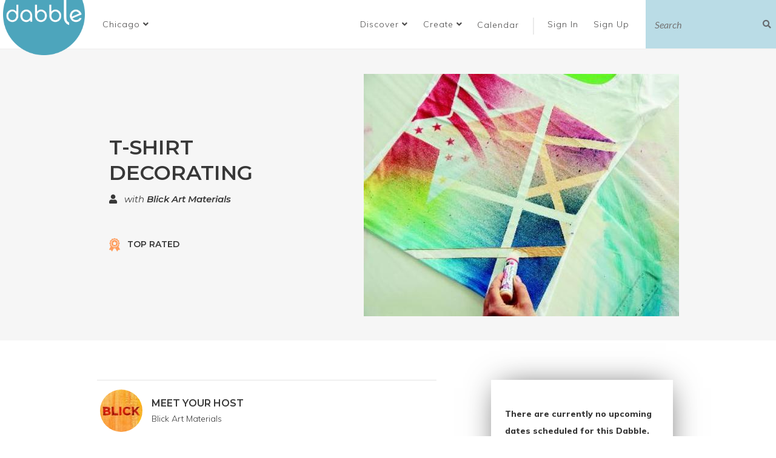

--- FILE ---
content_type: text/html; charset=utf-8
request_url: https://www.dabble.co/chicago/textile-art-design/classes/t-shirt-decorating-with-blick-art-materials
body_size: 23383
content:
<!DOCTYPE html>
<html>
<head>
<title>Textile Art &amp; Design Classes Chicago - T-Shirt Decorating  | Dabble</title>
<link rel="shortcut icon" type="image/x-icon" href="/assets/favicon_dabble-a1ad30f5692f418d64f3a29e2ab7eeeb8b2283901be7cf4f8101c97d081af4e0.ico" />
<link rel="stylesheet" media="all" href="/assets/application-e4b76dc559042641bc9dd8b5f47b89132c2b032e93ced2460285225e528253aa.css" />

<script src="/assets/jquery-bd7ddd393353a8d2480a622e80342adf488fb6006d667e8b42e4c0073393abee.js"></script>

<link href='http://dabble.co' rel='canonical'>
<meta content='hebajdrdv4mgqleg65xwii9r5gacuc' name='facebook-domain-verification'>
<meta content='165226880227567' property='fb:app_id'>
<meta content='Dabble' property='og:site_name'>
<meta content='Discover and list the best local classes and curated experiences in your community. Thousands of classes and workshops in cooking, calligraphy, woodworking, yoga, macrame, glassblowing and city tours in your city. Share your skills. Monetize your passion. Learn something new, shake up your routine and meet new people. Let&#39;s Dabble.' property='og:meta'>
<meta content='Textile Art &amp;amp; Design Classes Chicago - T-Shirt Decorating  | Dabble' property='og:title'>
<meta content='T-Shirt Decorating with Andrew. Bring your own white or light colored t-shirt of 80% or more natural fibers and design it yourself with a variety of fab...' property='og:description'>
<meta content='https://dabbledoneright-production.s3.amazonaws.com/production/uploads/course/photo/151331/medium_Marabu_Fashion-Spray_Spr_hfarbe_Stoffspr_hfarbe_Textilfarbe_T-Shirt_Abkleben-7.jpg' property='og:image'>
<meta content='course' property='og:type'>
<meta content='https://www.dabble.co/chicago/textile-art-design/classes/t-shirt-decorating-with-blick-art-materials' property='og:url'>
<meta content='2017-06-20T15:58:04-05:00' property='og:pubDate'>
<meta content='2017-07-23T15:00:28-05:00' property='og:modDate'>
<meta content='Chicago' property='og:city'>
<meta content='Arts &amp;amp; DIY' property='og:category'>
<meta content='Blick Art Materials' property='og:teacher'>
<meta content='T-Shirt Decorating with Andrew. Bring your own white or light colored t-shirt of 80% or more natural fibers and design it yourself with a variety of fab...' name='description'>
<meta content='width=device-width, initial-scale=1.0, maximum-scale=1, user-scalable=0' name='viewport'>
<!-- twitter meta tag -->
<meta content='on' name='twitter:widgets:csp'>
<!-- pinterest meta tag -->
<meta content='95d112bb7c62cfafb83f4dd4e6f8b901' name='p:domain_verify'>
<meta name="csrf-param" content="authenticity_token" />
<meta name="csrf-token" content="6OdC2jqL8oHTGEKzeAcM9h7qcabhgEUwmLzcMsojs4vHSf38OCld/hEiuVSjpTJRU1JLdKoSeH0AoR1r+rhaMg==" />


</head>
<body class='courses show'>
<div id='fb-root'></div>
<script>
  window.fbAsyncInit = function() {
    // init the FB JS SDK
    FB.init({
      appId      : '165226880227567',                    // App ID from the app dashboard
      status     : true,                                 // Check Facebook Login status
      xfbml      : true,
      oauth      : true                                  // Look for social plugins on the page
    });
  
    // Additional initialization code such as adding Event Listeners goes here
    FB.Event.subscribe('edge.create', function(response) {
      ga('send', 'event', 'social', 'click', 'Facebook Like')
    });
  };
  
  // Load the SDK asynchronously
  (function(d, s, id){
     var js, fjs = d.getElementsByTagName(s)[0];
     if (d.getElementById(id)) {return;}
     js = d.createElement(s); js.id = id;
     js.src = "//connect.facebook.net/en_US/all.js";
     fjs.parentNode.insertBefore(js, fjs);
   }(document, 'script', 'facebook-jssdk'));
  
  (function() {
    var po = document.createElement('script');
    po.type = 'text/javascript'; po.async = true;
    po.src = 'https://apis.google.com/js/plusone.js';
    var s = document.getElementsByTagName('script')[0];
    s.parentNode.insertBefore(po, s);
  })();
  
  window.twttr = (function (d,s,id) {
    var t, js, fjs = d.getElementsByTagName(s)[0];
    if (d.getElementById(id)) return;
    js=d.createElement(s); js.id=id;
    js.src="//platform.twitter.com/widgets.js";
    fjs.parentNode.insertBefore(js, fjs);
    return window.twttr || (t = { _e: [], ready: function(f){ t._e.push(f) } });
  }(document, "script", "twitter-wjs"));
  
  if(twttr != undefined){
  $(function(){
    twttr.ready(function(twttr){
      twttr.events.bind("tweet", tweetIntentToAnalytics);
    })
    })
  };
  
  
  function tweetIntentToAnalytics (e) {
    if (!e) return;
    ga("send", "event", "social", "click", "Tweet");
  }
  
  $(document).ready(function(){
    $('.pin-it-button').click(function(){
      ga("send", "event", "social", "click", "Pinterest Pin")
    });
  });
  
  window.sendPlusOneToGA = function(){
    ga("send", "event", "social", "click", "Google +1")
  }
</script>
<!-- Google tag (gtag.js) -->
<script async='true' src='https://www.googletagmanager.com/gtag/js?id=G-Y53LEDG15D'></script>
<script>
  window.dataLayer = window.dataLayer || [];
  function gtag(){dataLayer.push(arguments);}
  gtag('js', new Date());
  gtag('config', 'G-Y53LEDG15D');
</script>
<script src='https://cdn.optimizely.com/js/5910722010.js'></script>
<script>
  // mixpanel script
  (function(e,b){if(!b.__SV){var a,f,i,g;window.mixpanel=b;b._i=[];b.init=function(a,e,d){function f(b,h){var a=h.split(".");2==a.length&&(b=b[a[0]],h=a[1]);b[h]=function(){b.push([h].concat(Array.prototype.slice.call(arguments,0)))}}var c=b;"undefined"!==typeof d?c=b[d]=[]:d="mixpanel";c.people=c.people||[];c.toString=function(b){var a="mixpanel";"mixpanel"!==d&&(a+="."+d);b||(a+=" (stub)");return a};c.people.toString=function(){return c.toString(1)+".people (stub)"};i="disable time_event track track_pageview track_links track_forms register register_once alias unregister identify name_tag set_config reset people.set people.set_once people.increment people.append people.union people.track_charge people.clear_charges people.delete_user".split(" ");for(g=0;g<i.length;g++)f(c,i[g]);b._i.push([a,e,d])};b.__SV=1.2;a=e.createElement("script");a.type="text/javascript";a.async=!0;a.src="undefined"!==typeof MIXPANEL_CUSTOM_LIB_URL?MIXPANEL_CUSTOM_LIB_URL:"file:"===e.location.protocol&&"//cdn.mxpnl.com/libs/mixpanel-2-latest.min.js".match(/^\/\//)?"https://cdn.mxpnl.com/libs/mixpanel-2-latest.min.js":"//cdn.mxpnl.com/libs/mixpanel-2-latest.min.js";f=e.getElementsByTagName("script")[0];f.parentNode.insertBefore(a,f)}})(document,window.mixpanel||[]);
  mixpanel.init("5ec7133d4eb76a7d0cad4adfa6de0d98");
</script>
<script type="application/ld+json">
{
  "@context": "http://schema.org",
  "@type": "WebSite",
  "url": "https://dabble.co/",
  "potentialAction": {
    "@type": "SearchAction",
    "target": "https://dabble.co/browse?filterrific%5Bsearch_query%5D={search_term_string}",
    "query-input": "required name=search_term_string"
  }
}
</script>


<div class='modal fade' id='modal' role='dialog' tabindex='-1'>
<div class='modal-dialog'>
<div class='modal-content'>
<div class='modal-header'>
<button aria-label='Close' class='close' data-dismiss='modal' data-target='#modal' type='button'>
<span aria-hidden='true'>&times;</span>
</button>
<h4 class='modal-title'></h4>
</div>
<div class='modal-body'></div>
<div class='modal-footer'></div>
</div>
</div>
</div>


<div class='hidden' id='add_fav_note'>Want to add this experience to your bucket list? Create a free <a class="signup" data-remote="true" href="/users/sign_up">account</a>!</div>
<script>
  (function() {
    $(document).on('click', '.login-required-fav', function(e) {
      e.preventDefault();
      e.stopPropagation();
      $('#modal').find('.modal-body').html($('#add_fav_note').html());
      return $('#modal').modal('show');
    });
  
  }).call(this);
</script>

<header class='navbar-top'>
<div class='logo'>
<a title="Dabble Homepage" href="/"><img alt="Dabble" src="/assets/logo-d5151e947257db9c491392618dbdd51351b5889dd0554a4ebd4db43895da9a57.png" />
</a></div>
<ul class='header-navigation-list'>
<li class='city-dropdown-holder'><div class='dropdown city-dropdown'>
<a data-toggle="dropdown" role="button" aria-haspopup="true" aria-expanded="false" class="select-city dropdown-toggle" href="#"><span class='displayed-city'>Chicago</span>
<i class="fa fa-angle-down"></i>
</a><ul class='dropdown-menu'>
<li>
<input autofocus name='city-select' placeholder='Search here' type='text'>
</li>
<li class='divider' role='separator'></li>
<li class='city-link hidden-city'>
<a data-id="2656" href="/addison">Addison</a>
</li>
<li class='city-link hidden-city'>
<a data-id="2676" href="/albuquerque">Albuquerque</a>
</li>
<li class='city-link hidden-city'>
<a data-id="2311" href="/amsterdam">Amsterdam</a>
</li>
<li class='city-link hidden-city'>
<a data-id="2598" href="/ann-arbor">Ann Arbor</a>
</li>
<li class='city-link hidden-city'>
<a data-id="2600" href="/arlington-heights">Arlington Heights</a>
</li>
<li class='city-link hidden-city'>
<a data-id="2668" href="/arvada">Arvada</a>
</li>
<li class='city-link hidden-city'>
<a data-id="2611" href="/asbury-park">Asbury Park</a>
</li>
<li class='city-link hidden-city'>
<a data-id="2596" href="/asheville">Asheville</a>
</li>
<li class='city-link hidden-city'>
<a data-id="2001" href="/atlanta">Atlanta</a>
</li>
<li class='city-link hidden-city'>
<a data-id="2654" href="/aurora">Aurora</a>
</li>
<li class='city-link hidden-city'>
<a data-id="1851" href="/austin">Austin</a>
</li>
<li class='city-link hidden-city'>
<a data-id="2061" href="/baltimore">Baltimore</a>
</li>
<li class='city-link hidden-city'>
<a data-id="2632" href="/berkeley">Berkeley</a>
</li>
<li class='city-link hidden-city'>
<a data-id="2644" href="/berwyn">Berwyn</a>
</li>
<li class='city-link hidden-city'>
<a data-id="2602" href="/beverly-hills">Beverly Hills</a>
</li>
<li class='city-link hidden-city'>
<a data-id="2614" href="/boise">Boise</a>
</li>
<li class='city-link hidden-city'>
<a data-id="1941" href="/boston">Boston</a>
</li>
<li class='city-link hidden-city'>
<a data-id="2371" href="/boulder">Boulder</a>
</li>
<li class='city-link hidden-city'>
<a data-id="2511" href="/breckenridge">Breckenridge</a>
</li>
<li class='city-link hidden-city'>
<a data-id="2695" href="/broomfield">Broomfield</a>
</li>
<li class='city-link hidden-city'>
<a data-id="2271" href="/buffalo">Buffalo</a>
</li>
<li class='city-link hidden-city'>
<a data-id="2744" href="/burlington-4bc9f984-19c3-4a65-85e7-ec790c768761">Burlington</a>
</li>
<li class='city-link hidden-city'>
<a data-id="2642" href="/burlington">Burlington</a>
</li>
<li class='city-link hidden-city'>
<a data-id="2671" href="/calgary">Calgary</a>
</li>
<li class='city-link hidden-city'>
<a data-id="2734" href="/castle-rock">Castle Rock</a>
</li>
<li class='city-link hidden-city'>
<a data-id="2634" href="/centennial">Centennial</a>
</li>
<li class='city-link hidden-city'>
<a data-id="2612" href="/central-new-jersey">Central New Jersey </a>
</li>
<li class='city-link hidden-city'>
<a data-id="2461" href="/chapel-hill">Chapel Hill </a>
</li>
<li class='city-link hidden-city'>
<a data-id="2181" href="/charlotte">Charlotte</a>
</li>
<li class='city-link active'>
<a data-id="1861" href="/chicago">Chicago</a>
</li>
<li class='city-link hidden-city'>
<a data-id="2121" href="/cincinnati">Cincinnati</a>
</li>
<li class='city-link hidden-city'>
<a data-id="2131" href="/cleveland">Cleveland</a>
</li>
<li class='city-link hidden-city'>
<a data-id="2679" href="/colorado-springs">Colorado Springs</a>
</li>
<li class='city-link hidden-city'>
<a data-id="2501" href="/columbia-mo">Columbia, MO</a>
</li>
<li class='city-link hidden-city'>
<a data-id="2171" href="/columbus">Columbus</a>
</li>
<li class='city-link hidden-city'>
<a data-id="1951" href="/dallas">Dallas</a>
</li>
<li class='city-link hidden-city'>
<a data-id="2660" href="/deerfield">Deerfield</a>
</li>
<li class='city-link hidden-city'>
<a data-id="1871" href="/denver">Denver</a>
</li>
<li class='city-link hidden-city'>
<a data-id="2011" href="/detroit">Detroit</a>
</li>
<li class='city-link hidden-city'>
<a data-id="2641" href="/downers-grove">Downers Grove</a>
</li>
<li class='city-link hidden-city'>
<a data-id="2698" href="/draper">Draper</a>
</li>
<li class='city-link hidden-city'>
<a data-id="2686" href="/edgewater">Edgewater</a>
</li>
<li class='city-link hidden-city'>
<a data-id="2678" href="/elmhurst">Elmhurst</a>
</li>
<li class='city-link hidden-city'>
<a data-id="2699" href="/engelwood">Engelwood</a>
</li>
<li class='city-link hidden-city'>
<a data-id="2633" href="/evanston">Evanston</a>
</li>
<li class='city-link hidden-city'>
<a data-id="2733" href="/evergreen">Evergreen</a>
</li>
<li class='city-link hidden-city'>
<a data-id="2697" href="/evergreen-park">Evergreen Park</a>
</li>
<li class='city-link hidden-city'>
<a data-id="2741" href="/forest-park">Forest Park</a>
</li>
<li class='city-link hidden-city'>
<a data-id="2667" href="/fort-collins">Fort Collins</a>
</li>
<li class='city-link hidden-city'>
<a data-id="2647" href="/gary">Gary</a>
</li>
<li class='city-link hidden-city'>
<a data-id="2629" href="/geneva">Geneva</a>
</li>
<li class='city-link hidden-city'>
<a data-id="2645" href="/glenview">Glenview</a>
</li>
<li class='city-link hidden-city'>
<a data-id="2351" href="/grand-rapids">Grand Rapids</a>
</li>
<li class='city-link hidden-city'>
<a data-id="2749" href="/grass-valley">Grass Valley</a>
</li>
<li class='city-link hidden-city'>
<a data-id="2648" href="/grayslake">Grayslake</a>
</li>
<li class='city-link hidden-city'>
<a data-id="2685" href="/green-bay">Green Bay</a>
</li>
<li class='city-link hidden-city'>
<a data-id="2630" href="/gurnee">Gurnee</a>
</li>
<li class='city-link hidden-city'>
<a data-id="2251" href="/hartford">Hartford</a>
</li>
<li class='city-link hidden-city'>
<a data-id="2669" href="/harwood-heights">Harwood Heights</a>
</li>
<li class='city-link hidden-city'>
<a data-id="2622" href="/highland-park">Highland Park</a>
</li>
<li class='city-link hidden-city'>
<a data-id="2755" href="/highwood">Highwood</a>
</li>
<li class='city-link hidden-city'>
<a data-id="2301" href="/honolulu">Honolulu</a>
</li>
<li class='city-link hidden-city'>
<a data-id="1971" href="/houston">Houston</a>
</li>
<li class='city-link hidden-city'>
<a data-id="2615" href="/huntsville">Huntsville</a>
</li>
<li class='city-link hidden-city'>
<a data-id="2191" href="/indianapolis">Indianapolis</a>
</li>
<li class='city-link hidden-city'>
<a data-id="2221" href="/jacksonville">Jacksonville</a>
</li>
<li class='city-link hidden-city'>
<a data-id="2683" href="/joliet">Joliet</a>
</li>
<li class='city-link hidden-city'>
<a data-id="2141" href="/kansas-city">Kansas City</a>
</li>
<li class='city-link hidden-city'>
<a data-id="2609" href="/kent">Kent</a>
</li>
<li class='city-link hidden-city'>
<a data-id="2606" href="/lafayette"> Lafayette</a>
</li>
<li class='city-link hidden-city'>
<a data-id="2663" href="/lafayatte">Lafayette </a>
</li>
<li class='city-link hidden-city'>
<a data-id="2621" href="/lake-forest">Lake Forest</a>
</li>
<li class='city-link hidden-city'>
<a data-id="2736" href="/lakewood">Lakewood</a>
</li>
<li class='city-link hidden-city'>
<a data-id="2151" href="/las-vegas">Las Vegas</a>
</li>
<li class='city-link hidden-city'>
<a data-id="2627" href="/lawrence">Lawrence</a>
</li>
<li class='city-link hidden-city'>
<a data-id="2737" href="/leslie">Leslie</a>
</li>
<li class='city-link hidden-city'>
<a data-id="2624" href="/little-rock">Little Rock</a>
</li>
<li class='city-link hidden-city'>
<a data-id="2677" href="/littleton">Littleton</a>
</li>
<li class='city-link hidden-city'>
<a data-id="2636" href="/lombard">Lombard</a>
</li>
<li class='city-link hidden-city'>
<a data-id="2341" href="/london">London</a>
</li>
<li class='city-link hidden-city'>
<a data-id="2655" href="/lonetree">Lone Tree</a>
</li>
<li class='city-link hidden-city'>
<a data-id="2631" href="/long-beach">Long Beach</a>
</li>
<li class='city-link hidden-city'>
<a data-id="2673" href="/longmont">Longmont</a>
</li>
<li class='city-link hidden-city'>
<a data-id="1931" href="/los-angeles">Los Angeles</a>
</li>
<li class='city-link hidden-city'>
<a data-id="2491" href="/louisville">Louisville</a>
</li>
<li class='city-link hidden-city'>
<a data-id="2441" href="/madison">Madison</a>
</li>
<li class='city-link hidden-city'>
<a data-id="2745" href="/maywood">Maywood</a>
</li>
<li class='city-link hidden-city'>
<a data-id="1991" href="/miami">Miami</a>
</li>
<li class='city-link hidden-city'>
<a data-id="1881" href="/milwaukee">Milwaukee</a>
</li>
<li class='city-link hidden-city'>
<a data-id="1911" href="/minneapolis">Minneapolis</a>
</li>
<li class='city-link hidden-city'>
<a data-id="2391" href="/montreal">Montreal</a>
</li>
<li class='city-link hidden-city'>
<a data-id="2675" href="/mountain-view">Mountain View</a>
</li>
<li class='city-link hidden-city'>
<a data-id="2657" href="/mt-prospect">Mt. Prospect</a>
</li>
<li class='city-link hidden-city'>
<a data-id="2740" href="/mundelein">Mundelein </a>
</li>
<li class='city-link hidden-city'>
<a data-id="2608" href="/munster">Munster</a>
</li>
<li class='city-link hidden-city'>
<a data-id="2618" href="/muskegon">Muskegon</a>
</li>
<li class='city-link hidden-city'>
<a data-id="2696" href="/myrtle-beach">Myrtle Beach</a>
</li>
<li class='city-link hidden-city'>
<a data-id="2599" href="/naperville">Naperville</a>
</li>
<li class='city-link hidden-city'>
<a data-id="2597" href="/naples">Naples</a>
</li>
<li class='city-link hidden-city'>
<a data-id="2694" href="/nevada-city">Nevada City</a>
</li>
<li class='city-link hidden-city'>
<a data-id="2626" href="/new-bedford">New Bedford</a>
</li>
<li class='city-link hidden-city'>
<a data-id="2691" href="/new-buffalo">New Buffalo</a>
</li>
<li class='city-link hidden-city'>
<a data-id="2261" href="/new-orleans">New Orleans</a>
</li>
<li class='city-link hidden-city'>
<a data-id="1921" href="/new-york">New York</a>
</li>
<li class='city-link hidden-city'>
<a data-id="2692" href="/niles">Niles</a>
</li>
<li class='city-link hidden-city'>
<a data-id="2674" href="/normal">Normal</a>
</li>
<li class='city-link hidden-city'>
<a data-id="2753" href="/nw-chicago-suburbs">NW Chicago Suburbs</a>
</li>
<li class='city-link hidden-city'>
<a data-id="2617" href="/oakland">Oakland</a>
</li>
<li class='city-link hidden-city'>
<a data-id="2594" href="/oak-lawn">Oak Lawn</a>
</li>
<li class='city-link hidden-city'>
<a data-id="2620" href="/oak-park">Oak Park</a>
</li>
<li class='city-link hidden-city'>
<a data-id="2653" href="/o-fallon">O&#39;Fallon</a>
</li>
<li class='city-link hidden-city'>
<a data-id="2672" href="/oglesby">Oglesby</a>
</li>
<li class='city-link hidden-city'>
<a data-id="2603" href="/oklahoma-city">Oklahoma City</a>
</li>
<li class='city-link hidden-city'>
<a data-id="2751" href="/olympia">Olympia</a>
</li>
<li class='city-link hidden-city'>
<a data-id="2625" href="/omaha">Omaha</a>
</li>
<li class='city-link hidden-city'>
<a data-id="2421" href="/orange-county">Orange County</a>
</li>
<li class='city-link hidden-city'>
<a data-id="2111" href="/orlando">Orlando</a>
</li>
<li class='city-link hidden-city'>
<a data-id="2637" href="/ottawa">Ottawa</a>
</li>
<li class='city-link hidden-city'>
<a data-id="2742" href="/palatine">Palatine</a>
</li>
<li class='city-link hidden-city'>
<a data-id="2658" href="/parker">Parker</a>
</li>
<li class='city-link hidden-city'>
<a data-id="2680" href="/park-ridge">Park Ridge</a>
</li>
<li class='city-link hidden-city'>
<a data-id="2651" href="/pasadena">Pasadena</a>
</li>
<li class='city-link hidden-city'>
<a data-id="2650" href="/pembroke">Pembroke</a>
</li>
<li class='city-link hidden-city'>
<a data-id="2607" href="/perth">Perth</a>
</li>
<li class='city-link hidden-city'>
<a data-id="1961" href="/philadelphia">Philadelphia</a>
</li>
<li class='city-link hidden-city'>
<a data-id="2021" href="/phoenix">Phoenix</a>
</li>
<li class='city-link hidden-city'>
<a data-id="2071" href="/pittsburgh">Pittsburgh</a>
</li>
<li class='city-link hidden-city'>
<a data-id="2666" href="/portland-ec39dc0a-3726-4030-a083-204b1404bd49">Portland</a>
</li>
<li class='city-link hidden-city'>
<a data-id="2081" href="/portland">Portland</a>
</li>
<li class='city-link hidden-city'>
<a data-id="2201" href="/providence">Providence</a>
</li>
<li class='city-link hidden-city'>
<a data-id="2531" href="/raleigh">Raleigh</a>
</li>
<li class='city-link hidden-city'>
<a data-id="2659" href="/reno">Reno</a>
</li>
<li class='city-link hidden-city'>
<a data-id="2640" href="/renton">Renton</a>
</li>
<li class='city-link hidden-city'>
<a data-id="2241" href="/richmond">Richmond</a>
</li>
<li class='city-link hidden-city'>
<a data-id="2684" href="/richmond-3b444df4-bcc0-4eec-92c6-b25738dd7b6f">Richmond</a>
</li>
<li class='city-link hidden-city'>
<a data-id="2687" href="/river-forest">River Forest</a>
</li>
<li class='city-link hidden-city'>
<a data-id="2643" href="/riverside">Riverside</a>
</li>
<li class='city-link hidden-city'>
<a data-id="2291" href="/rochester">Rochester</a>
</li>
<li class='city-link hidden-city'>
<a data-id="2665" href="/rogue-valley">Rogue Valley</a>
</li>
<li class='city-link hidden-city'>
<a data-id="2091" href="/sacramento">Sacramento</a>
</li>
<li class='city-link hidden-city'>
<a data-id="2646" href="/salado">Salado</a>
</li>
<li class='city-link hidden-city'>
<a data-id="2281" href="/salt-lake-city">Salt Lake City</a>
</li>
<li class='city-link hidden-city'>
<a data-id="2101" href="/san-antonio">San Antonio</a>
</li>
<li class='city-link hidden-city'>
<a data-id="2041" href="/san-diego">San Diego</a>
</li>
<li class='city-link hidden-city'>
<a data-id="1891" href="/san-francisco">San Francisco</a>
</li>
<li class='city-link hidden-city'>
<a data-id="2161" href="/san-jose">San Jose</a>
</li>
<li class='city-link hidden-city'>
<a data-id="2682" href="/santa-cruz">Santa Cruz</a>
</li>
<li class='city-link hidden-city'>
<a data-id="2591" href="/santa-fe">Santa Fe</a>
</li>
<li class='city-link hidden-city'>
<a data-id="2649" href="/sarnia">Sarnia</a>
</li>
<li class='city-link hidden-city'>
<a data-id="2595" href="/savannah">Savannah</a>
</li>
<li class='city-link hidden-city'>
<a data-id="2628" href="/schaumburg">Schaumburg</a>
</li>
<li class='city-link hidden-city'>
<a data-id="2693" href="/schiller-park">Schiller Park</a>
</li>
<li class='city-link hidden-city'>
<a data-id="2619" href="/scottsdale">Scottsdale</a>
</li>
<li class='city-link hidden-city'>
<a data-id="2031" href="/seattle">Seattle</a>
</li>
<li class='city-link hidden-city'>
<a data-id="2700" href="/sheridan">Sheridan</a>
</li>
<li class='city-link hidden-city'>
<a data-id="2662" href="/skokie">Skokie</a>
</li>
<li class='city-link hidden-city'>
<a data-id="2752" href="/south-bend">South Bend</a>
</li>
<li class='city-link hidden-city'>
<a data-id="2690" href="/south-haven">South Haven</a>
</li>
<li class='city-link hidden-city'>
<a data-id="2605" href="/st-augustine">St. Augustine</a>
</li>
<li class='city-link hidden-city'>
<a data-id="2670" href="/st-charles">St. Charles</a>
</li>
<li class='city-link hidden-city'>
<a data-id="2689" href="/st-joseph">St. Joseph</a>
</li>
<li class='city-link hidden-city'>
<a data-id="2411" href="/st-louis">St. Louis</a>
</li>
<li class='city-link hidden-city'>
<a data-id="2688" href="/sw-michigan">SW Michigan</a>
</li>
<li class='city-link hidden-city'>
<a data-id="2321" href="/sydney">Sydney</a>
</li>
<li class='city-link hidden-city'>
<a data-id="2051" href="/tampa">Tampa</a>
</li>
<li class='city-link hidden-city'>
<a data-id="2639" href="/tempe">Tempe</a>
</li>
<li class='city-link hidden-city'>
<a data-id="2652" href="/thornton">Thornton</a>
</li>
<li class='city-link hidden-city'>
<a data-id="2331" href="/toronto">Toronto</a>
</li>
<li class='city-link hidden-city'>
<a data-id="2661" href="/troy">Troy</a>
</li>
<li class='city-link hidden-city'>
<a data-id="2638" href="/tucson">Tucson</a>
</li>
<li class='city-link hidden-city'>
<a data-id="2747" href="/tulsa">Tulsa</a>
</li>
<li class='city-link hidden-city'>
<a data-id="2739" href="/twin-lakes">Twin Lakes</a>
</li>
<li class='city-link hidden-city'>
<a data-id="2361" href="/vancouver">Vancouver</a>
</li>
<li class='city-link hidden-city'>
<a data-id="2743" href="/victorville">Victorville</a>
</li>
<li class='city-link hidden-city'>
<a data-id="2481" href="/vienna">Vienna</a>
</li>
<li class='city-link hidden-city'>
<a data-id="2604" href="/virginia-beach">Virginia Beach</a>
</li>
<li class='city-link hidden-city'>
<a data-id="2746" href="/virtual">Virtual</a>
</li>
<li class='city-link hidden-city'>
<a data-id="1981" href="/washington-dc">Washington</a>
</li>
<li class='city-link hidden-city'>
<a data-id="2735" href="/westlake-hills">Westlake Hills</a>
</li>
<li class='city-link hidden-city'>
<a data-id="2738" href="/westminster">Westminster</a>
</li>
<li class='city-link hidden-city'>
<a data-id="2664" href="/west-palm-beach">West Palm Beach</a>
</li>
<li class='city-link hidden-city'>
<a data-id="2635" href="/wheaton">Wheaton</a>
</li>
<li class='city-link hidden-city'>
<a data-id="2681" href="/wichita">Wichita</a>
</li>
<li class='city-link hidden-city'>
<a data-id="2593" href="/williamsburg">Williamsburg</a>
</li>
<li class='city-link hidden-city'>
<a data-id="2592" href="/wilmette">Wilmette</a>
</li>
<li class='city-link hidden-city'>
<a data-id="2623" href="/winnetka">Winnetka</a>
</li>
<li class='city-link hidden-city'>
<a data-id="2754" href="/woodstock">Woodstock</a>
</li>
<li class='city-link hidden-city'>
<a data-id="2571" href="/zurich">Zurich</a>
</li>
<li class='divider' role='separator'></li>
<li>
<a class="see-all-cities" href="#">See All Cities
</a></li>
<li>
<a href="/suggest-idea">Suggest City</a>
</li>
</ul>
</div>
</li>
<li>
<div class='dropdown btn'>
<a data-toggle="dropdown" role="button" aria-haspopup="true" aria-expanded="false" href="#">Discover
<i class="fa fa-angle-down"></i>
</a><ul class='dropdown-menu'>
<li><a href="/chicago/browse">Browse Events</a></li>
<li><a class="book-event" data-app="c98b1abb054a34875d794d90" href="/api/orders/authentication?redirect_after_sign_in=%2Fprivate_event_requests%2Fnew">Book Private Event</a></li>
<li><a class="buy-gift" data-app="c98b1abb054a34875d794d90" href="/api/orders/authentication?redirect_after_sign_in=%2Fgifts%2Fnew">Buy a Gift Card</a></li>
<li><a href="/dive">Dabble Dive</a></li>
<li><a href="https://blog.dabble.co/">Dabble Blog</a></li>
<li><a href="/pages/about">About Dabble</a></li>
</ul>
</div>
</li>
<li>
<div class='dropdown btn'>
<a data-toggle="dropdown" role="button" aria-haspopup="true" aria-expanded="false" href="#">Create
<i class="fa fa-angle-down"></i>
</a><ul class='dropdown-menu'>
<li><a href="/listing-with-dabble">Create an Event</a></li>
<li><a href="/pages/why-host">Create a Venue</a></li>
<li><a href="/suggest-idea">Suggest City</a></li>
<li><a href="/suggest-idea">Suggest Idea</a></li>
</ul>
</div>
</li>
<li class='calendar'>
<a href="/chicago/calendar">Calendar</a>
</li>
<li class='divider'>
|
</li>
<li class='login'>
<a class="signin" data-remote="true" href="/users/sign_in">Sign In
<i class="fa fa-[&quot;user&quot;]"></i>
</a></li>
<li class='sign'>
<a class="signup" data-remote="true" href="/users/sign_up">Sign Up
<i class="fa fa-[&quot;external-link&quot;]"></i>
</a></li>
<script>
  (function() {
    var isMobile;
  
    isMobile = $(window).width() <= 768;
  
    $(function() {
      var assignModal;
      if (/show_signup_modal/.test(window.location.href)) {
        window.showUserModal('signup', $('.signup').attr('href'));
      }
      assignModal = function(e, self, classSelector) {
        e.preventDefault();
        if (isMobile) {
          window.CheckoutModal.hideModal();
        }
        $('.modal').each(function() {
          return $(this).modal('hide').data('bs.modal', null);
        });
        return window.showUserModal(classSelector, self.attr('href'));
      };
      $(document).on('click', 'a.signup', function(e) {
        return assignModal(e, $(this), 'signup');
      });
      $(document).on('click', 'a.signin', function(e) {
        return assignModal(e, $(this), 'signin');
      });
      window.CheckoutModal.init('.buy-gift');
      return window.CheckoutModal.init('.book-event');
    });
  
  }).call(this);
</script>

<li class='header-search search-expand'>
<form action='/chicago/browse' method='get'>
<input name='filterrific[search_query]' placeholder='Search' type='text'>
<button data-search-button type='button'>
<i class="fa fa-search"></i>
</button>
</form>
</li>
</ul>
</header>


<div class='modal fade in checkout-modal' id='checkoutModal' role='dialog' tabindex='-1'>
<div class='modal-dialog' role='document'></div>
</div>


<main class='container main'>



<div class='course-container course-form container'>
<div class='grey-bg'>
<div class='course-header'>
<div class='content'><h2 class='course-title not-bold'>T-Shirt Decorating </h2><div class='teacher'>
<i class='fa fa-user'></i>
with
<a class="teacher-name" href="/teachers/blick-art-materials">Blick Art Materials</a>
</div>
<p class='top-rated'>
<img src="/assets/top-rated-icon-b5b7e78d68243215bd2c5c12787ff8bbe20c7774ffacabd374e2db283cf82734.png" />
TOP RATED
<div class='star-rating'>
</div>

</p>
<p></p>
</div>
<div class='slider'>
<div class='photo text-center'>
<img class="visible" src="https://dabbledoneright-production.s3.amazonaws.com/production/uploads/course/photo/151331/carousel_Marabu_Fashion-Spray_Spr_hfarbe_Stoffspr_hfarbe_Textilfarbe_T-Shirt_Abkleben-7.jpg" />
</div>

</div>
</div>
</div>

<div class='course-main'>
<div class='row'>
<div class='class-info-left col-sm-7'>
<div class='teacher-section'>
<div class='media'>
<div class='media-left media-middle'>
<a class="link-to-host-section" href="#more-about-host"><img height="80" width="80" class="img-circle" src="https://dabbledoneright-production.s3.amazonaws.com/production/uploads/user/photo/458876/small_square_14233132_10157309661185618_3287345774068646489_n.jpg" />
</a></div>
<div class='media-body'>
<h5 class='meet-host'>
<a class="link-to-host-section" href="#more-about-host">MEET YOUR HOST
</a><div class='pull-right icon-links-holder'>
<a class="message-host" data-remote="true" href="/dashboard/email-teacher?id=151331">
</a><a class="link-to-host-section" href="#more-about-host">
</a></div>
</h5>
<h5 class='teacher-name'>
<a class="link-to-host-section" href="#more-about-host">Blick Art Materials
</a></h5>
</div>
</div>
</div>
<div class='more-info'>
<div class='row'><h5>ABOUT THIS EVENT</h5>
<h6 class='event-category-header'>Event Category</h6>
<p>
Arts & DIY
</p>
<h6>Event Overview</h6>
<p><p class="MsoNoSpacing"><strong><span>T-Shirt Decorating with Andrew</span></strong><span>. Bring your own white or light colored t-shirt of 80% or more natural fibers and design it yourself with a variety of fabric paints.</span></p></p>
<p>
<h6>What to Bring</h6>
<p>t-shirt</p>
</p>
<p>
<h6>Minimum age</h6>
<p>All ages welcome</p>
</p>
<p>
<h6>What's Provided</h6>
<p>fabric paints</p>
</p>
<strong><a target="_blank" href="http://dabble.tenderapp.com/kb/for-students/what-if-i-need-to-cancel-how-do-i-receive-a-refund/">Cancellation Policy</a></strong>
<a name='location'></a>
<h6>Location</h6>
</div>
</div>
</div>
<div class='register-info col-sm-4 col-sm-offset-1'>
<div class='class-info class-registration no-dates-available'><div class='class-info-body text-only'><h4>There are currently no upcoming dates scheduled for this Dabble. Log in to an account message the host or add to your bucket list to be automatically notified when new dates are posted.</h4></div><div class='class-info-footer'>
<span class='favorite action'>
<span class='favorite action'>
<a class="favorite-switcher login-required-fav" href="/favorites/course/151331"><i class='far fa-heart'></i>
Favorite
</a></span>

</span>
</div>
</div>
<div class='modal fade' id='closed-registration-notifier'>
<div class='modal-dialog'>
<div class='modal-content'>
<div class='modal-header'>
<button aria-label='Close' class='close' data-dismiss='modal' data-target='#modal' type='button'>
<span aria-hidden='true'>&times;</span>
</button>
<h4 class='modal-title'>Registration is closed</h4>
</div>
<div class='modal-body'>
<p>
Bummer, registration is closed for this class. Try searching for a similar class
<a href="/browse">here</a>
or message the teacher to request a spot.
</p>
</div>
<div class='row'>
<div class='col-xs-6 col-xs-offset-3'>
<div class='form-group'>
<button aria-label='Close' class='btn btn-info btn-block' data-dismiss='modal' data-target='#modal' type='button'>
Ok
</button>
</div>
</div>
</div>
</div>
</div>
</div>

<script src="/assets/courses_register-eea91561414556487c655c1bd31030fd981ffad3f16d37ee37529a5cf0175061.js"></script>

</div>
</div>
</div>

</div>
<script>
  $(document).ready(function() {
    var stickyBlock = $('.ticket-price-fixed');
    var footerHeight = $('footer').height() + 25;
    var minScrollAmount = 90;
  
    stickyBlock.sticky({bottomSpacing: 0, zIndex: 9});
  
    $(document).on('click', '.dropdown-toggle', function(){
      if ($(window).width() <= 768)
        $('body').css('position', 'fixed')
    })
  
    $(document).on('hide.bs.dropdown', '.bootstrap-select', function(){
      if ($(window).width() <= 768)
        $('body').css('position', 'relative')
    })
  
    $(window).scroll(function(){
      var scrollPosition = $(document).scrollTop();
      var maxScrollPosition = $(document).innerHeight() - $(window).height();
  
      stickyBlock.show();
  
      //hide sticky block before footer
      if ((maxScrollPosition - scrollPosition) < footerHeight){
        stickyBlock.hide();
      }
    });
  });
</script>

<div id='teacher-bio'>
<div class='container'>
<div>
<h3 id='more-about-host'>MORE ABOUT YOUR HOST</h3>
<div class='media'>
<div class='media-left media-center'>
<a href="/teachers/blick-art-materials"><img height="70" width="70" class="img-circle" src="https://dabbledoneright-production.s3.amazonaws.com/production/uploads/user/photo/458876/small_square_14233132_10157309661185618_3287345774068646489_n.jpg" />
</a></div>
<div class='media-body'>
<div class='media-heading'>
<div class='heading-holder'>
<div class='teacher'>
<h4 class='teacher-name'>
<a href="/teachers/blick-art-materials">Blick Art Materials</a>
</h4>
<h4 class='top-rated'>
<img src="/assets/top-rated-icon-b5b7e78d68243215bd2c5c12787ff8bbe20c7774ffacabd374e2db283cf82734.png" />
TOP RATED
</h4>
</div>
</div>
<p class='teacher-description'>
<p>At Blick Art Materials, our family owners and dedicated staff support the Visual Art Community by providing the widest selection of art supplies at the lowest prices. With extraordinary service and integrity, we strive to provide artists, educators, students, and our employees with the tools, assistance, and training they need to grow, innovate, and reach their creative potential.</p>

<p>Blick believes that art education develops the human creativity necessary to solve the world's complex problems, enrich its culture and provide fulfillment for its inhabitants. Our entire organization supports awareness in the creative community at both the local and national level through a wide variety of initiatives. One of the ways Blick supports art education is Art Room Aid, a tool that links educators in need of supplies with advocates who want to help with direct contribution.</p>
</p>

<div class='row pull-right'>
<a class="btn-rounded-pretty ask-teacher teacher-action" data-remote="true" href="/dashboard/email-teacher?id=151331"><i class="fa fa-envelope"></i>
MESSAGE HOST
</a><a class="btn-rounded-pretty ask-teacher teacher-action" href="/teachers/blick-art-materials">VIEW PROFILE
</a>
</div>
</div>
</div>
</div>
</div>
</div>
</div>

<div class='course-reviews-container'>
<div class='container'>
<div class='reviews' id='reviews'>
<div class='row'>
</div>
</div>
</div>
</div>

<div class='other-courses'>
<div class='wrapper'>
<div class='container course'>
<div>
<div>
<h3 class='other-courses-heading'>
More Events From Blick Art Materials
</h3>
</div>
<div>
<div class='courses-slider simplified'>
<div class='arrow-container'>
<div class='left-arrow'>
<a href='#'>
<img height="40px" src="/assets/left-arrow-55f1e74324bd8649dffdb7caaaa31b95dabd13b961a617f99cea86a70996c8f5.png" />
</a>
</div>
<div class='right-arrow'>
<a href='#'>
<img height="40px" src="/assets/right-arrow-25a025c545d8c0938e243733bd7a265a75ad248f6afd77e5a459593cb3da300f.png" />
</a>
</div>
</div>
<div class='owl-carousel owl-theme'>
<div class='item' data-course-id='149818'>
<div class='col-xs-3 course new' data-id='149818' data-title='["Mini", "Canvas", "Holiday", "Ornaments", "Weekend", "Sunday", "Wicker Park", "Blick Art", "Holiday", "Top Rated", "Holiday"]'>

<div class='top clickable' data-link='/chicago/acrylic-painting/classes/mini-canvas-holiday-ornaments-with-blick-art-materials'>
<span class='course-hidden hide'>
Mini-Canvas Holiday Ornaments
<br>
<div class='price'></div>
<a id="toggle-favorite-course-149818" class="favorite-switcher login-required-fav" data-remote="true" href="/favorites/Course/149818?request_controller=courses"><i class='far fa-heart fa-2x'></i>
</a>
</span>
<span>
<img width="218" height="163" src="https://dabbledoneright-production.s3.amazonaws.com/production/uploads/course/photo/149818/medium_01637-0489-1-2ww-m.jpg" />
</span>
</div>
<div class='bottom'>
<a class="class-link" href="/chicago/acrylic-painting/classes/mini-canvas-holiday-ornaments-with-blick-art-materials"><h4>
Mini-Canvas Holiday Ornaments
</h4>
</a><div class='course-date'>

No Upcoming Events
</div>
<div class='reviews-and-favorites hide' data-id='149818'></div>
</div>
</div>

</div>
<div class='item' data-course-id='150489'>
<div class='col-xs-3 course new' data-id='150489' data-title='["Calligraphy", "Weekend", "Sunday", "Wicker Park", "Calligraphy", "Hand Lettering", "free", "Arts", "Crafts", "DIY", "Groups", "Great for Girls", "Great for Guys", "Paper Art", "Design", "Gift", "Top Rated"]'>

<div class='top clickable' data-link='/chicago/arts-crafts-e52f432c-f3e9-4c54-8c50-823f5e26f12f/classes/calligraphy-with-blick-art-materials'>
<span class='course-hidden hide'>
Calligraphy
<br>
<div class='price'></div>
<a id="toggle-favorite-course-150489" class="favorite-switcher login-required-fav" data-remote="true" href="/favorites/Course/150489?request_controller=courses"><i class='far fa-heart fa-2x'></i>
</a>
</span>
<span>
<img width="218" height="163" src="https://dabbledoneright-production.s3.amazonaws.com/production/uploads/course/photo/150489/medium_1ed34691025d79b98b73cc682117cf02.jpg" />
</span>
</div>
<div class='bottom'>
<a class="class-link" href="/chicago/arts-crafts-e52f432c-f3e9-4c54-8c50-823f5e26f12f/classes/calligraphy-with-blick-art-materials"><h4>
Calligraphy
</h4>
</a><div class='course-date'>

No Upcoming Events
</div>
<div class='reviews-and-favorites hide' data-id='150489'></div>
</div>
</div>

</div>
<div class='item' data-course-id='151111'>
<div class='col-xs-3 course new' data-id='151111' data-title='["Tissue", "Paper", "Flowers", "For", "Mothers", "Day", "Weekend", "Sunday", "Wicker Park", "Mother's Day", "Top Rated"]'>

<div class='top clickable' data-link='/chicago/collage/classes/tissue-paper-flowers-for-mothers-day-with-blick-art-materials'>
<span class='course-hidden hide'>
Tissue Paper Flowers for Mothe...
<br>
<div class='price'></div>
<a id="toggle-favorite-course-151111" class="favorite-switcher login-required-fav" data-remote="true" href="/favorites/Course/151111?request_controller=courses"><i class='far fa-heart fa-2x'></i>
</a>
</span>
<span>
<img width="218" height="163" src="https://dabbledoneright-production.s3.amazonaws.com/production/uploads/topic/photo/5791/medium_collage-classes.jpg" />
</span>
</div>
<div class='bottom'>
<a class="class-link" href="/chicago/collage/classes/tissue-paper-flowers-for-mothers-day-with-blick-art-materials"><h4>
Tissue Paper Flowers for Mothe...
</h4>
</a><div class='course-date'>

No Upcoming Events
</div>
<div class='reviews-and-favorites hide' data-id='151111'></div>
</div>
</div>

</div>
<div class='item' data-course-id='152550'>
<div class='col-xs-3 course new' data-id='152550' data-title='["Encaustic", "Demo", "With", "R", "F", "Weekend", "Sunday", "Wicker Park", "Blick Art", "Top Rated"]'>

<div class='top clickable' data-link='/chicago/painting/classes/encaustic-demo-with-r-f-with-blick-art-materials'>
<span class='course-hidden hide'>
Encaustic Demo with R&F!
<br>
<div class='price'></div>
<a id="toggle-favorite-course-152550" class="favorite-switcher login-required-fav" data-remote="true" href="/favorites/Course/152550?request_controller=courses"><i class='far fa-heart fa-2x'></i>
</a>
</span>
<span>
<img width="218" height="163" src="https://dabbledoneright-production.s3.amazonaws.com/production/uploads/topic/photo/4381/medium_Painting_2.jpg" />
</span>
</div>
<div class='bottom'>
<a class="class-link" href="/chicago/painting/classes/encaustic-demo-with-r-f-with-blick-art-materials"><h4>
Encaustic Demo with R&F!
</h4>
</a><div class='course-date'>

No Upcoming Events
</div>
<div class='reviews-and-favorites hide' data-id='152550'></div>
</div>
</div>

</div>
<div class='item' data-course-id='147640'>
<div class='col-xs-3 course new' data-id='147640' data-title='["Tie", "Dye", "B", "Y", "O", "T", "Weekend", "Sunday", "Wicker Park", "Top Rated"]'>

<div class='top clickable' data-link='/chicago/arts-and-crafts/classes/tie-dye-b-y-o-t-with-blick-art-materials'>
<span class='course-hidden hide'>
Tie Dye B.Y.O.T
<br>
<div class='price'></div>
<a id="toggle-favorite-course-147640" class="favorite-switcher login-required-fav" data-remote="true" href="/favorites/Course/147640?request_controller=courses"><i class='far fa-heart fa-2x'></i>
</a>
</span>
<span>
<img width="218" height="163" src="https://dabbledoneright-production.s3.amazonaws.com/production/uploads/course/photo/147640/medium_Tie_Dye.jpg" />
</span>
</div>
<div class='bottom'>
<a class="class-link" href="/chicago/arts-and-crafts/classes/tie-dye-b-y-o-t-with-blick-art-materials"><h4>
Tie Dye B.Y.O.T
</h4>
</a><div class='course-date'>

No Upcoming Events
</div>
<div class='reviews-and-favorites hide' data-id='147640'></div>
</div>
</div>

</div>
<div class='item' data-course-id='147642'>
<div class='col-xs-3 course new' data-id='147642' data-title='["Hats", "On", "Cats", "Make", "And", "Take", "Weekday", "Thursday", "Wicker Park", "Top Rated"]'>

<div class='top clickable' data-link='/chicago/arts-and-crafts/classes/hats-on-cats-make-and-take-with-blick-art-materials'>
<span class='course-hidden hide'>
 Hats on Cats / Make and Take
<br>
<div class='price'></div>
<a id="toggle-favorite-course-147642" class="favorite-switcher login-required-fav" data-remote="true" href="/favorites/Course/147642?request_controller=courses"><i class='far fa-heart fa-2x'></i>
</a>
</span>
<span>
<img width="218" height="163" src="https://dabbledoneright-production.s3.amazonaws.com/production/uploads/course/photo/147642/medium_Cats_on_Hats.jpg" />
</span>
</div>
<div class='bottom'>
<a class="class-link" href="/chicago/arts-and-crafts/classes/hats-on-cats-make-and-take-with-blick-art-materials"><h4>
 Hats on Cats / Make and Take
</h4>
</a><div class='course-date'>

No Upcoming Events
</div>
<div class='reviews-and-favorites hide' data-id='147642'></div>
</div>
</div>

</div>
<div class='item' data-course-id='147644'>
<div class='col-xs-3 course new' data-id='147644' data-title='["Paper", "Mache", "Mini", "Pi", "Atas", "Weekend", "Sunday", "Wicker Park", "father's day", "Top Rated"]'>

<div class='top clickable' data-link='/chicago/arts-and-crafts/classes/paper-mache-mini-pinatas-with-blick-art-materials--2'>
<span class='course-hidden hide'>
Paper Mache Mini-Piñatas
<br>
<div class='price'></div>
<a id="toggle-favorite-course-147644" class="favorite-switcher login-required-fav" data-remote="true" href="/favorites/Course/147644?request_controller=courses"><i class='far fa-heart fa-2x'></i>
</a>
</span>
<span>
<img width="218" height="163" src="https://dabbledoneright-production.s3.amazonaws.com/production/uploads/course/photo/147644/medium_pinata.JPG" />
</span>
</div>
<div class='bottom'>
<a class="class-link" href="/chicago/arts-and-crafts/classes/paper-mache-mini-pinatas-with-blick-art-materials--2"><h4>
Paper Mache Mini-Piñatas
</h4>
</a><div class='course-date'>

No Upcoming Events
</div>
<div class='reviews-and-favorites hide' data-id='147644'></div>
</div>
</div>

</div>
<div class='item' data-course-id='147645'>
<div class='col-xs-3 course new' data-id='147645' data-title='["Marker", "Techniques", "Weekend", "Sunday", "Wicker Park", "Top Rated"]'>

<div class='top clickable' data-link='/chicago/arts-and-crafts/classes/marker-techniques-with-blick-art-materials'>
<span class='course-hidden hide'>
Marker Techniques
<br>
<div class='price'></div>
<a id="toggle-favorite-course-147645" class="favorite-switcher login-required-fav" data-remote="true" href="/favorites/Course/147645?request_controller=courses"><i class='far fa-heart fa-2x'></i>
</a>
</span>
<span>
<img width="218" height="163" src="https://dabbledoneright-production.s3.amazonaws.com/production/uploads/course/photo/147645/medium_prismacolor-markers-line-widths.jpg" />
</span>
</div>
<div class='bottom'>
<a class="class-link" href="/chicago/arts-and-crafts/classes/marker-techniques-with-blick-art-materials"><h4>
Marker Techniques
</h4>
</a><div class='course-date'>

No Upcoming Events
</div>
<div class='reviews-and-favorites hide' data-id='147645'></div>
</div>
</div>

</div>
<div class='item' data-course-id='150237'>
<div class='col-xs-3 course new' data-id='150237' data-title='["Tattoo", "Design", "Weekend", "Sunday", "Wicker Park", "Blick Art", "Top Rated"]'>

<div class='top clickable' data-link='/chicago/art-workshop/classes/tattoo-design-with-blick-art-materials'>
<span class='course-hidden hide'>
Tattoo Design
<br>
<div class='price'></div>
<a id="toggle-favorite-course-150237" class="favorite-switcher login-required-fav" data-remote="true" href="/favorites/Course/150237?request_controller=courses"><i class='far fa-heart fa-2x'></i>
</a>
</span>
<span>
<img width="218" height="163" src="https://dabbledoneright-production.s3.amazonaws.com/production/uploads/course/photo/150237/medium_tattoo.jpg" />
</span>
</div>
<div class='bottom'>
<a class="class-link" href="/chicago/art-workshop/classes/tattoo-design-with-blick-art-materials"><h4>
Tattoo Design
</h4>
</a><div class='course-date'>

No Upcoming Events
</div>
<div class='reviews-and-favorites hide' data-id='150237'></div>
</div>
</div>

</div>
<div class='item' data-course-id='150839'>
<div class='col-xs-3 course new' data-id='150839' data-title='["Spring", "Flowers", "On", "Mini", "Canvas", "Weekend", "Sunday", "Wicker Park", "Design Create Art Therapy relax Bachelorette Party Great for Girls Groups Pinterest Crafts DIY", "Blick", "Top Rated"]'>

<div class='top clickable' data-link='/chicago/painting--2/classes/spring-flowers-on-mini-canvas-with-blick-art-materials'>
<span class='course-hidden hide'>
Spring Flowers on Mini Canvas
<br>
<div class='price'></div>
<a id="toggle-favorite-course-150839" class="favorite-switcher login-required-fav" data-remote="true" href="/favorites/Course/150839?request_controller=courses"><i class='far fa-heart fa-2x'></i>
</a>
</span>
<span>
<img width="218" height="163" src="https://dabbledoneright-production.s3.amazonaws.com/production/uploads/course/photo/150839/medium_Marnie_mini0.jpg" />
</span>
</div>
<div class='bottom'>
<a class="class-link" href="/chicago/painting--2/classes/spring-flowers-on-mini-canvas-with-blick-art-materials"><h4>
Spring Flowers on Mini Canvas
</h4>
</a><div class='course-date'>

No Upcoming Events
</div>
<div class='reviews-and-favorites hide' data-id='150839'></div>
</div>
</div>

</div>
<div class='item' data-course-id='152181'>
<div class='col-xs-3 course new' data-id='152181' data-title='["Kandinsky", "Inspired", "Project", "This Week", "Weekend", "Sunday", "Wicker Park", "Blick Art", "Top Rated"]'>

<div class='top clickable' data-link='/chicago/general-crafts/classes/kandinsky-inspired-project-with-blick-art-materials'>
<span class='course-hidden hide'>
Kandinsky Inspired Project 
<br>
<div class='price'></div>
<a id="toggle-favorite-course-152181" class="favorite-switcher login-required-fav" data-remote="true" href="/favorites/Course/152181?request_controller=courses"><i class='far fa-heart fa-2x'></i>
</a>
</span>
<span>
<img width="218" height="163" src="https://dabbledoneright-production.s3.amazonaws.com/production/uploads/course/photo/152181/medium_kandinsky.jpg" />
</span>
</div>
<div class='bottom'>
<a class="class-link" href="/chicago/general-crafts/classes/kandinsky-inspired-project-with-blick-art-materials"><h4>
Kandinsky Inspired Project 
</h4>
</a><div class='course-date'>

No Upcoming Events
</div>
<div class='reviews-and-favorites hide' data-id='152181'></div>
</div>
</div>

</div>
<div class='item' data-course-id='152182'>
<div class='col-xs-3 course new' data-id='152182' data-title='["Diffusion", "Abstraction", "This Week", "Weekend", "Sunday", "Wicker Park", "Blick Art", "Top Rated"]'>

<div class='top clickable' data-link='/chicago/general-crafts/classes/diffusion-abstraction-with-blick-art-materials'>
<span class='course-hidden hide'>
Diffusion Abstraction 
<br>
<div class='price'></div>
<a id="toggle-favorite-course-152182" class="favorite-switcher login-required-fav" data-remote="true" href="/favorites/Course/152182?request_controller=courses"><i class='far fa-heart fa-2x'></i>
</a>
</span>
<span>
<img width="218" height="163" src="/assets/default_topic_photos/arts-entertainment-797c38bd8a9b5701926dcd470bdc4daa928d9e0b50f7b4af9453acf14abc46dd.png" />
</span>
</div>
<div class='bottom'>
<a class="class-link" href="/chicago/general-crafts/classes/diffusion-abstraction-with-blick-art-materials"><h4>
Diffusion Abstraction 
</h4>
</a><div class='course-date'>

No Upcoming Events
</div>
<div class='reviews-and-favorites hide' data-id='152182'></div>
</div>
</div>

</div>
<div class='item' data-course-id='147635'>
<div class='col-xs-3 course new' data-id='147635' data-title='["Exploring", "Pastels", "Weekend", "Sunday", "Wicker Park", "Top Rated"]'>

<div class='top clickable' data-link='/chicago/arts-and-crafts/classes/exploring-pastels-with-blick-art-materials'>
<span class='course-hidden hide'>
Exploring Pastels
<br>
<div class='price'></div>
<a id="toggle-favorite-course-147635" class="favorite-switcher login-required-fav" data-remote="true" href="/favorites/Course/147635?request_controller=courses"><i class='far fa-heart fa-2x'></i>
</a>
</span>
<span>
<img width="218" height="163" src="https://dabbledoneright-production.s3.amazonaws.com/production/uploads/course/photo/147635/medium_chalk_pastels.png" />
</span>
</div>
<div class='bottom'>
<a class="class-link" href="/chicago/arts-and-crafts/classes/exploring-pastels-with-blick-art-materials"><h4>
Exploring Pastels
</h4>
</a><div class='course-date'>

No Upcoming Events
</div>
<div class='reviews-and-favorites hide' data-id='147635'></div>
</div>
</div>

</div>
<div class='item' data-course-id='147639'>
<div class='col-xs-3 course new' data-id='147639' data-title='["Sculpey", "Take", "And", "Bake", "Weekend", "Sunday", "Wicker Park", "Top Rated"]'>

<div class='top clickable' data-link='/chicago/arts-and-crafts/classes/sculpey-take-and-bake-with-blick-art-materials'>
<span class='course-hidden hide'>
Sculpey Take and Bake
<br>
<div class='price'></div>
<a id="toggle-favorite-course-147639" class="favorite-switcher login-required-fav" data-remote="true" href="/favorites/Course/147639?request_controller=courses"><i class='far fa-heart fa-2x'></i>
</a>
</span>
<span>
<img width="218" height="163" src="https://dabbledoneright-production.s3.amazonaws.com/production/uploads/course/photo/147639/medium_Sculpey.jpg" />
</span>
</div>
<div class='bottom'>
<a class="class-link" href="/chicago/arts-and-crafts/classes/sculpey-take-and-bake-with-blick-art-materials"><h4>
Sculpey Take and Bake
</h4>
</a><div class='course-date'>

No Upcoming Events
</div>
<div class='reviews-and-favorites hide' data-id='147639'></div>
</div>
</div>

</div>
<div class='item' data-course-id='153081'>
<div class='col-xs-3 course new' data-id='153081' data-title='["Tempera", "Paint", "Pour", "Weekend", "Saturday", "Wicker Park", "Blick Art", "Top Rated"]'>

<div class='top clickable' data-link='/chicago/painting/classes/tempera-paint-pour-with-blick-art-materials'>
<span class='course-hidden hide'>
Tempera Paint Pour
<br>
<div class='price'></div>
<a id="toggle-favorite-course-153081" class="favorite-switcher login-required-fav" data-remote="true" href="/favorites/Course/153081?request_controller=courses"><i class='far fa-heart fa-2x'></i>
</a>
</span>
<span>
<img width="218" height="163" src="https://dabbledoneright-production.s3.amazonaws.com/production/uploads/topic/photo/4381/medium_Painting_2.jpg" />
</span>
</div>
<div class='bottom'>
<a class="class-link" href="/chicago/painting/classes/tempera-paint-pour-with-blick-art-materials"><h4>
Tempera Paint Pour
</h4>
</a><div class='course-date'>

No Upcoming Events
</div>
<div class='reviews-and-favorites hide' data-id='153081'></div>
</div>
</div>

</div>
<div class='item' data-course-id='151330'>
<div class='col-xs-3 course new' data-id='151330' data-title='["Jackson", "Pollock", "Painting", "With", "Marbles", "Weekend", "Sunday", "This Week", "Wicker Park", "Top Rated"]'>

<div class='top clickable' data-link='/chicago/multi-media/classes/jackson-pollock-painting-with-marbles-with-blick-art-materials'>
<span class='course-hidden hide'>
Jackson Pollock: Painting with...
<br>
<div class='price'></div>
<a id="toggle-favorite-course-151330" class="favorite-switcher login-required-fav" data-remote="true" href="/favorites/Course/151330?request_controller=courses"><i class='far fa-heart fa-2x'></i>
</a>
</span>
<span>
<img width="218" height="163" src="https://dabbledoneright-production.s3.amazonaws.com/production/uploads/course/photo/151330/medium_jackson.JPG" />
</span>
</div>
<div class='bottom'>
<a class="class-link" href="/chicago/multi-media/classes/jackson-pollock-painting-with-marbles-with-blick-art-materials"><h4>
Jackson Pollock: Painting with...
</h4>
</a><div class='course-date'>

No Upcoming Events
</div>
<div class='reviews-and-favorites hide' data-id='151330'></div>
</div>
</div>

</div>
<div class='item' data-course-id='152552'>
<div class='col-xs-3 course new' data-id='152552' data-title='["Mini", "Monets", "Weekend", "Sunday", "This Week", "Wicker Park", "Blick Art", "Top Rated"]'>

<div class='top clickable' data-link='/chicago/general-crafts/classes/mini-monets-with-blick-art-materials'>
<span class='course-hidden hide'>
Mini Monets
<br>
<div class='price'></div>
<a id="toggle-favorite-course-152552" class="favorite-switcher login-required-fav" data-remote="true" href="/favorites/Course/152552?request_controller=courses"><i class='far fa-heart fa-2x'></i>
</a>
</span>
<span>
<img width="218" height="163" src="https://dabbledoneright-production.s3.amazonaws.com/production/uploads/course/photo/152552/medium_monet.jpeg" />
</span>
</div>
<div class='bottom'>
<a class="class-link" href="/chicago/general-crafts/classes/mini-monets-with-blick-art-materials"><h4>
Mini Monets
</h4>
</a><div class='course-date'>

No Upcoming Events
</div>
<div class='reviews-and-favorites hide' data-id='152552'></div>
</div>
</div>

</div>
<div class='item' data-course-id='152930'>
<div class='col-xs-3 course new' data-id='152930' data-title='["Alcohol", "Inks", "Weekend", "Saturday", "This Week", "Wicker Park", "Blick Art", "Top Rated"]'>

<div class='top clickable' data-link='/chicago/painting/classes/alcohol-inks-with-blick-art-materials'>
<span class='course-hidden hide'>
Alcohol Inks
<br>
<div class='price'></div>
<a id="toggle-favorite-course-152930" class="favorite-switcher login-required-fav" data-remote="true" href="/favorites/Course/152930?request_controller=courses"><i class='far fa-heart fa-2x'></i>
</a>
</span>
<span>
<img width="218" height="163" src="https://dabbledoneright-production.s3.amazonaws.com/production/uploads/topic/photo/4381/medium_Painting_2.jpg" />
</span>
</div>
<div class='bottom'>
<a class="class-link" href="/chicago/painting/classes/alcohol-inks-with-blick-art-materials"><h4>
Alcohol Inks
</h4>
</a><div class='course-date'>

No Upcoming Events
</div>
<div class='reviews-and-favorites hide' data-id='152930'></div>
</div>
</div>

</div>
<div class='item' data-course-id='147638'>
<div class='col-xs-3 course new' data-id='147638' data-title='["Sidewalk", "Chalk", "Art", "Weekend", "Sunday", "Wicker Park", "Memorial Day", "Top Rated"]'>

<div class='top clickable' data-link='/chicago/drawing/classes/sidewalk-chalk-art-with-blick-art-materials'>
<span class='course-hidden hide'>
Sidewalk Chalk Art
<br>
<div class='price'></div>
<a id="toggle-favorite-course-147638" class="favorite-switcher login-required-fav" data-remote="true" href="/favorites/Course/147638?request_controller=courses"><i class='far fa-heart fa-2x'></i>
</a>
</span>
<span>
<img width="218" height="163" src="https://dabbledoneright-production.s3.amazonaws.com/production/uploads/course/photo/147638/medium_Sidewalk_Art.jpg" />
</span>
</div>
<div class='bottom'>
<a class="class-link" href="/chicago/drawing/classes/sidewalk-chalk-art-with-blick-art-materials"><h4>
Sidewalk Chalk Art
</h4>
</a><div class='course-date'>

No Upcoming Events
</div>
<div class='reviews-and-favorites hide' data-id='147638'></div>
</div>
</div>

</div>
<div class='item' data-course-id='149816'>
<div class='col-xs-3 course new' data-id='149816' data-title='["Paper", "Quilling", "Weekend", "Sunday", "Wicker Park", "Blick Art", "Top Rated"]'>

<div class='top clickable' data-link='/chicago/collage/classes/paper-quilling-with-blick-art-materials'>
<span class='course-hidden hide'>
Paper Quilling
<br>
<div class='price'></div>
<a id="toggle-favorite-course-149816" class="favorite-switcher login-required-fav" data-remote="true" href="/favorites/Course/149816?request_controller=courses"><i class='far fa-heart fa-2x'></i>
</a>
</span>
<span>
<img width="218" height="163" src="https://dabbledoneright-production.s3.amazonaws.com/production/uploads/course/photo/149816/medium_5056944101_4ff74b55c4.jpg" />
</span>
</div>
<div class='bottom'>
<a class="class-link" href="/chicago/collage/classes/paper-quilling-with-blick-art-materials"><h4>
Paper Quilling
</h4>
</a><div class='course-date'>

No Upcoming Events
</div>
<div class='reviews-and-favorites hide' data-id='149816'></div>
</div>
</div>

</div>
<div class='item' data-course-id='150231'>
<div class='col-xs-3 course new' data-id='150231' data-title='["Oil", "Pastels", "Weekend", "Sunday", "Wicker Park", "Blick Art", "Top Rated"]'>

<div class='top clickable' data-link='/chicago/oil-painting/classes/oil-pastels-with-blick-art-materials'>
<span class='course-hidden hide'>
Oil Pastels
<br>
<div class='price'></div>
<a id="toggle-favorite-course-150231" class="favorite-switcher login-required-fav" data-remote="true" href="/favorites/Course/150231?request_controller=courses"><i class='far fa-heart fa-2x'></i>
</a>
</span>
<span>
<img width="218" height="163" src="https://dabbledoneright-production.s3.amazonaws.com/production/uploads/course/photo/150231/medium_pastel.jpg" />
</span>
</div>
<div class='bottom'>
<a class="class-link" href="/chicago/oil-painting/classes/oil-pastels-with-blick-art-materials"><h4>
Oil Pastels
</h4>
</a><div class='course-date'>

No Upcoming Events
</div>
<div class='reviews-and-favorites hide' data-id='150231'></div>
</div>
</div>

</div>
<div class='item' data-course-id='153345'>
<div class='col-xs-3 course new' data-id='153345' data-title='["Alcohol", "Inks", "On", "Yupo", "This Week", "Weekend", "Saturday", "Wicker Park", "Blick Art", "Top Rated"]'>

<div class='top clickable' data-link='/chicago/painting-bfc31b65-deae-4bfa-a175-c7f563097f78/classes/alcohol-inks-on-yupo-with-blick-art-materials'>
<span class='course-hidden hide'>
Alcohol Inks on Yupo
<br>
<div class='price'></div>
<a id="toggle-favorite-course-153345" class="favorite-switcher login-required-fav" data-remote="true" href="/favorites/Course/153345?request_controller=courses"><i class='far fa-heart fa-2x'></i>
</a>
</span>
<span>
<img width="218" height="163" src="https://dabbledoneright-production.s3.amazonaws.com/production/uploads/course/photo/153345/medium_Alcohol-ink.jpg" />
</span>
</div>
<div class='bottom'>
<a class="class-link" href="/chicago/painting-bfc31b65-deae-4bfa-a175-c7f563097f78/classes/alcohol-inks-on-yupo-with-blick-art-materials"><h4>
Alcohol Inks on Yupo
</h4>
</a><div class='course-date'>

No Upcoming Events
</div>
<div class='reviews-and-favorites hide' data-id='153345'></div>
</div>
</div>

</div>
<div class='item' data-course-id='149815'>
<div class='col-xs-3 course new' data-id='149815' data-title='["Liquitex", "Acrylic", "Mediums", "Weekend", "Sunday", "Wicker Park", "Blick Art", "Top Rated"]'>

<div class='top clickable' data-link='/chicago/painting/classes/liquitex-acrylic-mediums-with-blick-art-materials'>
<span class='course-hidden hide'>
Liquitex Acrylic Mediums
<br>
<div class='price'></div>
<a id="toggle-favorite-course-149815" class="favorite-switcher login-required-fav" data-remote="true" href="/favorites/Course/149815?request_controller=courses"><i class='far fa-heart fa-2x'></i>
</a>
</span>
<span>
<img width="218" height="163" src="https://dabbledoneright-production.s3.amazonaws.com/production/uploads/course/photo/149815/medium_maxresdefault.jpg" />
</span>
</div>
<div class='bottom'>
<a class="class-link" href="/chicago/painting/classes/liquitex-acrylic-mediums-with-blick-art-materials"><h4>
Liquitex Acrylic Mediums
</h4>
</a><div class='course-date'>

No Upcoming Events
</div>
<div class='reviews-and-favorites hide' data-id='149815'></div>
</div>
</div>

</div>
<div class='item' data-course-id='150835'>
<div class='col-xs-3 course new' data-id='150835' data-title='["Easy", "Shibori", "Tie", "Dye", "With", "Fw", "Inks", "Weekday", "Wednesday", "Wicker Park", "Design Create Art Therapy relax Bachelorette Party Great for Girls Groups Pinterest Crafts DIY", "Blick", "Top Rated"]'>

<div class='top clickable' data-link='/chicago/sewing/classes/easy-shibori-tie-dye-with-fw-inks-with-blick-art-materials'>
<span class='course-hidden hide'>
Easy Shibori Tie-Dye with FW inks
<br>
<div class='price'></div>
<a id="toggle-favorite-course-150835" class="favorite-switcher login-required-fav" data-remote="true" href="/favorites/Course/150835?request_controller=courses"><i class='far fa-heart fa-2x'></i>
</a>
</span>
<span>
<img width="218" height="163" src="https://dabbledoneright-production.s3.amazonaws.com/production/uploads/course/photo/150835/medium_shibori26.jpg" />
</span>
</div>
<div class='bottom'>
<a class="class-link" href="/chicago/sewing/classes/easy-shibori-tie-dye-with-fw-inks-with-blick-art-materials"><h4>
Easy Shibori Tie-Dye with FW inks
</h4>
</a><div class='course-date'>

No Upcoming Events
</div>
<div class='reviews-and-favorites hide' data-id='150835'></div>
</div>
</div>

</div>
<div class='item' data-course-id='151114'>
<div class='col-xs-3 course new' data-id='151114' data-title='["Still", "Life", "Drawing", "Weekend", "Sunday", "This Week", "Wicker Park", "Top Rated"]'>

<div class='top clickable' data-link='/chicago/drawing--3/classes/still-life-drawing-with-blick-art-materials'>
<span class='course-hidden hide'>
Still Life Drawing
<br>
<div class='price'></div>
<a id="toggle-favorite-course-151114" class="favorite-switcher login-required-fav" data-remote="true" href="/favorites/Course/151114?request_controller=courses"><i class='far fa-heart fa-2x'></i>
</a>
</span>
<span>
<img width="218" height="163" src="https://dabbledoneright-production.s3.amazonaws.com/production/uploads/course/photo/151114/medium_simple-still-life.jpg" />
</span>
</div>
<div class='bottom'>
<a class="class-link" href="/chicago/drawing--3/classes/still-life-drawing-with-blick-art-materials"><h4>
Still Life Drawing
</h4>
</a><div class='course-date'>

No Upcoming Events
</div>
<div class='reviews-and-favorites hide' data-id='151114'></div>
</div>
</div>

</div>
<div class='item' data-course-id='151443'>
<div class='col-xs-3 course new' data-id='151443' data-title='["Book", "Binding", "Weekend", "Sunday", "This Week", "Wicker Park", "Blick", "Top Rated"]'>

<div class='top clickable' data-link='/chicago/book-making--2/classes/book-binding-with-blick-art-materials'>
<span class='course-hidden hide'>
Book Binding 
<br>
<div class='price'></div>
<a id="toggle-favorite-course-151443" class="favorite-switcher login-required-fav" data-remote="true" href="/favorites/Course/151443?request_controller=courses"><i class='far fa-heart fa-2x'></i>
</a>
</span>
<span>
<img width="218" height="163" src="https://dabbledoneright-production.s3.amazonaws.com/production/uploads/course/photo/151443/medium_book.jpg" />
</span>
</div>
<div class='bottom'>
<a class="class-link" href="/chicago/book-making--2/classes/book-binding-with-blick-art-materials"><h4>
Book Binding 
</h4>
</a><div class='course-date'>

No Upcoming Events
</div>
<div class='reviews-and-favorites hide' data-id='151443'></div>
</div>
</div>

</div>
<div class='item' data-course-id='153079'>
<div class='col-xs-3 course new' data-id='153079' data-title='["Skateboard", "Deck", "Decorating", "Weekend", "Saturday", "This Week", "Wicker Park", "Blick Art", "Top Rated"]'>

<div class='top clickable' data-link='/chicago/painting/classes/skateboard-deck-decorating-with-blick-art-materials'>
<span class='course-hidden hide'>
Skateboard Deck Decorating
<br>
<div class='price'></div>
<a id="toggle-favorite-course-153079" class="favorite-switcher login-required-fav" data-remote="true" href="/favorites/Course/153079?request_controller=courses"><i class='far fa-heart fa-2x'></i>
</a>
</span>
<span>
<img width="218" height="163" src="https://dabbledoneright-production.s3.amazonaws.com/production/uploads/course/photo/153079/medium_andrew-guan-6328-unsplash.jpg" />
</span>
</div>
<div class='bottom'>
<a class="class-link" href="/chicago/painting/classes/skateboard-deck-decorating-with-blick-art-materials"><h4>
Skateboard Deck Decorating
</h4>
</a><div class='course-date'>

No Upcoming Events
</div>
<div class='reviews-and-favorites hide' data-id='153079'></div>
</div>
</div>

</div>
<div class='item' data-course-id='147414'>
<div class='col-xs-3 course new' data-id='147414' data-title='["Earth", "Day", "Origami", "Flowers", "Weekend", "Saturday", "Wicker Park", "Top Rated"]'>

<div class='top clickable' data-link='/chicago/origami/classes/earth-day-origami-flowers-with-blick-art-materials'>
<span class='course-hidden hide'>
Earth Day Origami Flowers
<br>
<div class='price'></div>
<a id="toggle-favorite-course-147414" class="favorite-switcher login-required-fav" data-remote="true" href="/favorites/Course/147414?request_controller=courses"><i class='far fa-heart fa-2x'></i>
</a>
</span>
<span>
<img width="218" height="163" src="https://dabbledoneright-production.s3.amazonaws.com/production/uploads/course/photo/147414/medium_origami-flower-forget-me-not.jpg" />
</span>
</div>
<div class='bottom'>
<a class="class-link" href="/chicago/origami/classes/earth-day-origami-flowers-with-blick-art-materials"><h4>
Earth Day Origami Flowers
</h4>
</a><div class='course-date'>

No Upcoming Events
</div>
<div class='reviews-and-favorites hide' data-id='147414'></div>
</div>
</div>

</div>
<div class='item' data-course-id='148522'>
<div class='col-xs-3 course new' data-id='148522' data-title='["Introduction", "To", "Silhouette", "Cameo", "Cutter", "Weekend", "Sunday", "Wicker Park", "Top Rated"]'>

<div class='top clickable' data-link='/chicago/art-classes/classes/introduction-to-silhouette-cameo-cutter-with-blick-art-materials'>
<span class='course-hidden hide'>
Introduction to Silhouette Cam...
<br>
<div class='price'></div>
<a id="toggle-favorite-course-148522" class="favorite-switcher login-required-fav" data-remote="true" href="/favorites/Course/148522?request_controller=courses"><i class='far fa-heart fa-2x'></i>
</a>
</span>
<span>
<img width="218" height="163" src="https://dabbledoneright-production.s3.amazonaws.com/production/uploads/course/photo/148522/medium_60078-1001-art1-V-3ww-l.jpg" />
</span>
</div>
<div class='bottom'>
<a class="class-link" href="/chicago/art-classes/classes/introduction-to-silhouette-cameo-cutter-with-blick-art-materials"><h4>
Introduction to Silhouette Cam...
</h4>
</a><div class='course-date'>

No Upcoming Events
</div>
<div class='reviews-and-favorites hide' data-id='148522'></div>
</div>
</div>

</div>
<div class='item' data-course-id='150235'>
<div class='col-xs-3 course new' data-id='150235' data-title='["Monoprints", "Weekend", "Sunday", "Wicker Park", "Blick Art", "Top Rated"]'>

<div class='top clickable' data-link='/chicago/printmaking--2/classes/monoprints-with-blick-art-materials'>
<span class='course-hidden hide'>
Monoprints
<br>
<div class='price'></div>
<a id="toggle-favorite-course-150235" class="favorite-switcher login-required-fav" data-remote="true" href="/favorites/Course/150235?request_controller=courses"><i class='far fa-heart fa-2x'></i>
</a>
</span>
<span>
<img width="218" height="163" src="https://dabbledoneright-production.s3.amazonaws.com/production/uploads/course/photo/150235/medium_mono.jpg" />
</span>
</div>
<div class='bottom'>
<a class="class-link" href="/chicago/printmaking--2/classes/monoprints-with-blick-art-materials"><h4>
Monoprints
</h4>
</a><div class='course-date'>

No Upcoming Events
</div>
<div class='reviews-and-favorites hide' data-id='150235'></div>
</div>
</div>

</div>
<div class='item' data-course-id='151444'>
<div class='col-xs-3 course new' data-id='151444' data-title='["Experiment", "With", "Daniel", "Smith", "Watercolors", "Weekend", "Sunday", "This Week", "Wicker Park", "Blick", "Top Rated"]'>

<div class='top clickable' data-link='/chicago/watercolors/classes/experiment-with-daniel-smith-watercolors-with-blick-art-materials'>
<span class='course-hidden hide'>
Experiment with Daniel Smith W...
<br>
<div class='price'></div>
<a id="toggle-favorite-course-151444" class="favorite-switcher login-required-fav" data-remote="true" href="/favorites/Course/151444?request_controller=courses"><i class='far fa-heart fa-2x'></i>
</a>
</span>
<span>
<img width="218" height="163" src="https://dabbledoneright-production.s3.amazonaws.com/production/uploads/course/photo/151444/medium_ds.jpg" />
</span>
</div>
<div class='bottom'>
<a class="class-link" href="/chicago/watercolors/classes/experiment-with-daniel-smith-watercolors-with-blick-art-materials"><h4>
Experiment with Daniel Smith W...
</h4>
</a><div class='course-date'>

No Upcoming Events
</div>
<div class='reviews-and-favorites hide' data-id='151444'></div>
</div>
</div>

</div>
<div class='item' data-course-id='147631'>
<div class='col-xs-3 course new' data-id='147631' data-title='["Tissue", "Paper", "Flowers", "Weekend", "Sunday", "Wicker Park", "Top Rated"]'>

<div class='top clickable' data-link='/chicago/crafts/classes/tissue-paper-flowers-with-blick-art-materials'>
<span class='course-hidden hide'>
Tissue Paper Flowers
<br>
<div class='price'></div>
<a id="toggle-favorite-course-147631" class="favorite-switcher login-required-fav" data-remote="true" href="/favorites/Course/147631?request_controller=courses"><i class='far fa-heart fa-2x'></i>
</a>
</span>
<span>
<img width="218" height="163" src="https://dabbledoneright-production.s3.amazonaws.com/production/uploads/course/photo/147631/medium_Paper_Flowers.jpg" />
</span>
</div>
<div class='bottom'>
<a class="class-link" href="/chicago/crafts/classes/tissue-paper-flowers-with-blick-art-materials"><h4>
Tissue Paper Flowers
</h4>
</a><div class='course-date'>

No Upcoming Events
</div>
<div class='reviews-and-favorites hide' data-id='147631'></div>
</div>
</div>

</div>
<div class='item' data-course-id='147634'>
<div class='col-xs-3 course new' data-id='147634' data-title='["Gelli", "Plate", "Printmaking", "Weekend", "Sunday", "Wicker Park", "Top Rated"]'>

<div class='top clickable' data-link='/chicago/printmaking/classes/gelli-plate-printmaking-with-blick-art-materials'>
<span class='course-hidden hide'>
Gelli Plate Printmaking
<br>
<div class='price'></div>
<a id="toggle-favorite-course-147634" class="favorite-switcher login-required-fav" data-remote="true" href="/favorites/Course/147634?request_controller=courses"><i class='far fa-heart fa-2x'></i>
</a>
</span>
<span>
<img width="218" height="163" src="https://dabbledoneright-production.s3.amazonaws.com/production/uploads/course/photo/147634/medium_Gel_Plate.jpg" />
</span>
</div>
<div class='bottom'>
<a class="class-link" href="/chicago/printmaking/classes/gelli-plate-printmaking-with-blick-art-materials"><h4>
Gelli Plate Printmaking
</h4>
</a><div class='course-date'>

No Upcoming Events
</div>
<div class='reviews-and-favorites hide' data-id='147634'></div>
</div>
</div>

</div>
<div class='item' data-course-id='147637'>
<div class='col-xs-3 course new' data-id='147637' data-title='["Popsicle", "Stick", "Weaving", "Looms", "Weekend", "Saturday", "Wicker Park", "Memorial Day", "Top Rated"]'>

<div class='top clickable' data-link='/chicago/arts-and-crafts/classes/popsicle-stick-weaving-looms-with-blick-art-materials'>
<span class='course-hidden hide'>
Popsicle Stick Weaving Looms
<br>
<div class='price'></div>
<a id="toggle-favorite-course-147637" class="favorite-switcher login-required-fav" data-remote="true" href="/favorites/Course/147637?request_controller=courses"><i class='far fa-heart fa-2x'></i>
</a>
</span>
<span>
<img width="218" height="163" src="https://dabbledoneright-production.s3.amazonaws.com/production/uploads/course/photo/147637/medium_Gods_Eye.jpg" />
</span>
</div>
<div class='bottom'>
<a class="class-link" href="/chicago/arts-and-crafts/classes/popsicle-stick-weaving-looms-with-blick-art-materials"><h4>
Popsicle Stick Weaving Looms
</h4>
</a><div class='course-date'>

No Upcoming Events
</div>
<div class='reviews-and-favorites hide' data-id='147637'></div>
</div>
</div>

</div>
<div class='item' data-course-id='150491'>
<div class='col-xs-3 course new' data-id='150491' data-title='["Color", "Mixing", "With", "Acrylic", "Mediums", "Weekend", "Sunday", "Wicker Park", "Painting", "Crafts", "DIY", "Design", "free", "Great for Girls", "Great for Guys", "Top Rated"]'>

<div class='top clickable' data-link='/chicago/acrylic-painting/classes/color-mixing-with-acrylic-mediums-with-blick-art-materials'>
<span class='course-hidden hide'>
Color Mixing with Acrylic Mediums
<br>
<div class='price'></div>
<a id="toggle-favorite-course-150491" class="favorite-switcher login-required-fav" data-remote="true" href="/favorites/Course/150491?request_controller=courses"><i class='far fa-heart fa-2x'></i>
</a>
</span>
<span>
<img width="218" height="163" src="https://dabbledoneright-production.s3.amazonaws.com/production/uploads/course/photo/150491/medium_maxresdefault.jpg" />
</span>
</div>
<div class='bottom'>
<a class="class-link" href="/chicago/acrylic-painting/classes/color-mixing-with-acrylic-mediums-with-blick-art-materials"><h4>
Color Mixing with Acrylic Mediums
</h4>
</a><div class='course-date'>

No Upcoming Events
</div>
<div class='reviews-and-favorites hide' data-id='150491'></div>
</div>
</div>

</div>
<div class='item' data-course-id='150834'>
<div class='col-xs-3 course new' data-id='150834' data-title='["Basic", "Oil", "Palette", "Weekend", "Sunday", "Wicker Park", "Design Create Art Therapy relax Bachelorette Party Great for Girls Groups Pinterest Crafts DIY", "Blick", "Top Rated"]'>

<div class='top clickable' data-link='/chicago/painting/classes/basic-oil-palette-with-blick-art-materials'>
<span class='course-hidden hide'>
Basic Oil Palette 
<br>
<div class='price'></div>
<a id="toggle-favorite-course-150834" class="favorite-switcher login-required-fav" data-remote="true" href="/favorites/Course/150834?request_controller=courses"><i class='far fa-heart fa-2x'></i>
</a>
</span>
<span>
<img width="218" height="163" src="https://dabbledoneright-production.s3.amazonaws.com/production/uploads/course/photo/150834/medium_518c8093024803a274fe42b65d6d24d2.jpg" />
</span>
</div>
<div class='bottom'>
<a class="class-link" href="/chicago/painting/classes/basic-oil-palette-with-blick-art-materials"><h4>
Basic Oil Palette 
</h4>
</a><div class='course-date'>

No Upcoming Events
</div>
<div class='reviews-and-favorites hide' data-id='150834'></div>
</div>
</div>

</div>
<div class='item' data-course-id='150837'>
<div class='col-xs-3 course new' data-id='150837' data-title='["Artful", "Eggs", "With", "Sharpie", "Weekday", "Wednesday", "Wicker Park", "Easter Design Create Art Therapy relax Bachelorette Party Great for Girls Groups Pinterest Crafts DIY", "Blick", "Top Rated"]'>

<div class='top clickable' data-link='/chicago/easter/classes/artful-eggs-with-sharpie-with-blick-art-materials'>
<span class='course-hidden hide'>
Artful Eggs with Sharpie
<br>
<div class='price'></div>
<a id="toggle-favorite-course-150837" class="favorite-switcher login-required-fav" data-remote="true" href="/favorites/Course/150837?request_controller=courses"><i class='far fa-heart fa-2x'></i>
</a>
</span>
<span>
<img width="218" height="163" src="https://dabbledoneright-production.s3.amazonaws.com/production/uploads/course/photo/150837/medium_eggs.jpg" />
</span>
</div>
<div class='bottom'>
<a class="class-link" href="/chicago/easter/classes/artful-eggs-with-sharpie-with-blick-art-materials"><h4>
Artful Eggs with Sharpie
</h4>
</a><div class='course-date'>

No Upcoming Events
</div>
<div class='reviews-and-favorites hide' data-id='150837'></div>
</div>
</div>

</div>
<div class='item' data-course-id='152180'>
<div class='col-xs-3 course new' data-id='152180' data-title='["Ballpoint", "Engravings", "This Week", "Weekend", "Sunday", "Wicker Park", "Blick Art", "Top Rated"]'>

<div class='top clickable' data-link='/chicago/drawing--4/classes/ballpoint-engravings-with-blick-art-materials'>
<span class='course-hidden hide'>
Ballpoint Engravings
<br>
<div class='price'></div>
<a id="toggle-favorite-course-152180" class="favorite-switcher login-required-fav" data-remote="true" href="/favorites/Course/152180?request_controller=courses"><i class='far fa-heart fa-2x'></i>
</a>
</span>
<span>
<img width="218" height="163" src="https://dabbledoneright-production.s3.amazonaws.com/production/uploads/course/photo/152180/medium_horse.jpg" />
</span>
</div>
<div class='bottom'>
<a class="class-link" href="/chicago/drawing--4/classes/ballpoint-engravings-with-blick-art-materials"><h4>
Ballpoint Engravings
</h4>
</a><div class='course-date'>

No Upcoming Events
</div>
<div class='reviews-and-favorites hide' data-id='152180'></div>
</div>
</div>

</div>
<div class='item' data-course-id='153080'>
<div class='col-xs-3 course new' data-id='153080' data-title='["Red", "White", "Blue", "Tie", "Dying", "Weekend", "Saturday", "This Week", "Wicker Park", "Blick Art", "Top Rated"]'>

<div class='top clickable' data-link='/chicago/textile-art-design/classes/red-white-blue-tie-dying-with-blick-art-materials'>
<span class='course-hidden hide'>
Red, White + Blue Tie Dying
<br>
<div class='price'></div>
<a id="toggle-favorite-course-153080" class="favorite-switcher login-required-fav" data-remote="true" href="/favorites/Course/153080?request_controller=courses"><i class='far fa-heart fa-2x'></i>
</a>
</span>
<span>
<img width="218" height="163" src="https://dabbledoneright-production.s3.amazonaws.com/production/uploads/topic/photo/5781/medium_textile-art-classes.jpg" />
</span>
</div>
<div class='bottom'>
<a class="class-link" href="/chicago/textile-art-design/classes/red-white-blue-tie-dying-with-blick-art-materials"><h4>
Red, White + Blue Tie Dying
</h4>
</a><div class='course-date'>

No Upcoming Events
</div>
<div class='reviews-and-favorites hide' data-id='153080'></div>
</div>
</div>

</div>
<div class='item' data-course-id='147412'>
<div class='col-xs-3 course new' data-id='147412' data-title='["Found", "Object", "Art", "Demo", "Weekend", "Saturday", "Wicker Park", "Top Rated"]'>

<div class='top clickable' data-link='/chicago/art/classes/found-object-art-demo-with-blick-art-materials'>
<span class='course-hidden hide'>
Found-Object Art Demo
<br>
<div class='price'></div>
<a id="toggle-favorite-course-147412" class="favorite-switcher login-required-fav" data-remote="true" href="/favorites/Course/147412?request_controller=courses"><i class='far fa-heart fa-2x'></i>
</a>
</span>
<span>
<img width="218" height="163" src="https://dabbledoneright-production.s3.amazonaws.com/production/uploads/course/photo/147412/medium_found_object_art__1_.jpg" />
</span>
</div>
<div class='bottom'>
<a class="class-link" href="/chicago/art/classes/found-object-art-demo-with-blick-art-materials"><h4>
Found-Object Art Demo
</h4>
</a><div class='course-date'>

No Upcoming Events
</div>
<div class='reviews-and-favorites hide' data-id='147412'></div>
</div>
</div>

</div>
<div class='item' data-course-id='149237'>
<div class='col-xs-3 course new' data-id='149237' data-title='["Character", "Sketches", "With", "Pentel", "Brush", "Pens", "Weekend", "Sunday", "Wicker Park", "Top Rated"]'>

<div class='top clickable' data-link='/chicago/demo/classes/character-sketches-with-pentel-brush-pens-with-blick-art-materials'>
<span class='course-hidden hide'>
Character Sketches with Pentel...
<br>
<div class='price'></div>
<a id="toggle-favorite-course-149237" class="favorite-switcher login-required-fav" data-remote="true" href="/favorites/Course/149237?request_controller=courses"><i class='far fa-heart fa-2x'></i>
</a>
</span>
<span>
<img width="218" height="163" src="https://dabbledoneright-production.s3.amazonaws.com/production/uploads/course/photo/149237/medium_05445-1003-2-3ww-l.jpg" />
</span>
</div>
<div class='bottom'>
<a class="class-link" href="/chicago/demo/classes/character-sketches-with-pentel-brush-pens-with-blick-art-materials"><h4>
Character Sketches with Pentel...
</h4>
</a><div class='course-date'>

No Upcoming Events
</div>
<div class='reviews-and-favorites hide' data-id='149237'></div>
</div>
</div>

</div>
<div class='item' data-course-id='150234'>
<div class='col-xs-3 course new' data-id='150234' data-title='["Wet", "In", "Wet", "Watercolor", "Weekend", "Sunday", "Wicker Park", "Blick Art", "Top Rated"]'>

<div class='top clickable' data-link='/chicago/watercolor-painting/classes/wet-in-wet-watercolor-with-blick-art-materials'>
<span class='course-hidden hide'>
Wet in Wet Watercolor
<br>
<div class='price'></div>
<a id="toggle-favorite-course-150234" class="favorite-switcher login-required-fav" data-remote="true" href="/favorites/Course/150234?request_controller=courses"><i class='far fa-heart fa-2x'></i>
</a>
</span>
<span>
<img width="218" height="163" src="https://dabbledoneright-production.s3.amazonaws.com/production/uploads/course/photo/150234/medium_wc.jpg" />
</span>
</div>
<div class='bottom'>
<a class="class-link" href="/chicago/watercolor-painting/classes/wet-in-wet-watercolor-with-blick-art-materials"><h4>
Wet in Wet Watercolor
</h4>
</a><div class='course-date'>

No Upcoming Events
</div>
<div class='reviews-and-favorites hide' data-id='150234'></div>
</div>
</div>

</div>
<div class='item' data-course-id='150490'>
<div class='col-xs-3 course new' data-id='150490' data-title='["Coloring", "In", "Coloring", "Books", "Weekend", "Sunday", "Wicker Park", "free", "Arts", "Crafts", "DIY", "Groups", "Great for Girls", "Great for Guys", "Paper Art", "Design", "Gift", "Top Rated"]'>

<div class='top clickable' data-link='/chicago/coloring-3600a0b1-2482-410e-b5e0-9aacfc950a01/classes/coloring-in-coloring-books-with-blick-art-materials'>
<span class='course-hidden hide'>
Coloring in Coloring Books
<br>
<div class='price'></div>
<a id="toggle-favorite-course-150490" class="favorite-switcher login-required-fav" data-remote="true" href="/favorites/Course/150490?request_controller=courses"><i class='far fa-heart fa-2x'></i>
</a>
</span>
<span>
<img width="218" height="163" src="https://dabbledoneright-production.s3.amazonaws.com/production/uploads/course/photo/150490/medium_lead_960.jpg" />
</span>
</div>
<div class='bottom'>
<a class="class-link" href="/chicago/coloring-3600a0b1-2482-410e-b5e0-9aacfc950a01/classes/coloring-in-coloring-books-with-blick-art-materials"><h4>
Coloring in Coloring Books
</h4>
</a><div class='course-date'>

No Upcoming Events
</div>
<div class='reviews-and-favorites hide' data-id='150490'></div>
</div>
</div>

</div>
<div class='item' data-course-id='150838'>
<div class='col-xs-3 course new' data-id='150838' data-title='["Plein", "Air", "Painting", "Weekday", "Wednesday", "Wicker Park", "Design Create Art Therapy relax Bachelorette Party Great for Girls Groups Pinterest Crafts DIY", "Blick", "Top Rated"]'>

<div class='top clickable' data-link='/chicago/painting--2/classes/plein-air-painting-with-blick-art-materials'>
<span class='course-hidden hide'>
Plein Air Painting
<br>
<div class='price'></div>
<a id="toggle-favorite-course-150838" class="favorite-switcher login-required-fav" data-remote="true" href="/favorites/Course/150838?request_controller=courses"><i class='far fa-heart fa-2x'></i>
</a>
</span>
<span>
<img width="218" height="163" src="https://dabbledoneright-production.s3.amazonaws.com/production/uploads/course/photo/150838/medium_plein.jpg" />
</span>
</div>
<div class='bottom'>
<a class="class-link" href="/chicago/painting--2/classes/plein-air-painting-with-blick-art-materials"><h4>
Plein Air Painting
</h4>
</a><div class='course-date'>

No Upcoming Events
</div>
<div class='reviews-and-favorites hide' data-id='150838'></div>
</div>
</div>

</div>
<div class='item' data-course-id='150841'>
<div class='col-xs-3 course new' data-id='150841' data-title='["Alternative", "Watercolor", "Technique", "Salt", "Weekend", "Sunday", "Wicker Park", "Design Create Art Therapy relax Bachelorette Party Great for Girls Groups Pinterest Crafts DIY", "Blick", "Top Rated"]'>

<div class='top clickable' data-link='/chicago/watercolor-painting--2/classes/alternative-watercolor-technique-salt-with-blick-art-materials'>
<span class='course-hidden hide'>
Alternative Watercolor Techniq...
<br>
<div class='price'></div>
<a id="toggle-favorite-course-150841" class="favorite-switcher login-required-fav" data-remote="true" href="/favorites/Course/150841?request_controller=courses"><i class='far fa-heart fa-2x'></i>
</a>
</span>
<span>
<img width="218" height="163" src="https://dabbledoneright-production.s3.amazonaws.com/production/uploads/course/photo/150841/medium_watercolor-painting-dried-once-you-achieve-the-salt-effect-you-want.jpg" />
</span>
</div>
<div class='bottom'>
<a class="class-link" href="/chicago/watercolor-painting--2/classes/alternative-watercolor-technique-salt-with-blick-art-materials"><h4>
Alternative Watercolor Techniq...
</h4>
</a><div class='course-date'>

No Upcoming Events
</div>
<div class='reviews-and-favorites hide' data-id='150841'></div>
</div>
</div>

</div>
<div class='item' data-course-id='151329'>
<div class='col-xs-3 course new' data-id='151329' data-title='["What", "Is", "Gouache", "Weekend", "Sunday", "This Week", "Wicker Park", "Top Rated"]'>

<div class='top clickable' data-link='/chicago/painting--2/classes/what-is-gouache-with-blick-art-materials'>
<span class='course-hidden hide'>
What is Gouache?
<br>
<div class='price'></div>
<a id="toggle-favorite-course-151329" class="favorite-switcher login-required-fav" data-remote="true" href="/favorites/Course/151329?request_controller=courses"><i class='far fa-heart fa-2x'></i>
</a>
</span>
<span>
<img width="218" height="163" src="https://dabbledoneright-production.s3.amazonaws.com/production/uploads/course/photo/151329/medium_gouache.jpg" />
</span>
</div>
<div class='bottom'>
<a class="class-link" href="/chicago/painting--2/classes/what-is-gouache-with-blick-art-materials"><h4>
What is Gouache?
</h4>
</a><div class='course-date'>

No Upcoming Events
</div>
<div class='reviews-and-favorites hide' data-id='151329'></div>
</div>
</div>

</div>
<div class='item' data-course-id='151901'>
<div class='col-xs-3 course new' data-id='151901' data-title='["Sculpey", "Beads", "Weekend", "Sunday", "This Week", "Wicker Park", "Blick Art", "Top Rated"]'>

<div class='top clickable' data-link='/chicago/beadmaking/classes/sculpey-beads-with-blick-art-materials'>
<span class='course-hidden hide'>
Sculpey Beads
<br>
<div class='price'></div>
<a id="toggle-favorite-course-151901" class="favorite-switcher login-required-fav" data-remote="true" href="/favorites/Course/151901?request_controller=courses"><i class='far fa-heart fa-2x'></i>
</a>
</span>
<span>
<img width="218" height="163" src="https://dabbledoneright-production.s3.amazonaws.com/production/uploads/course/photo/151901/medium_sculpey.jpg" />
</span>
</div>
<div class='bottom'>
<a class="class-link" href="/chicago/beadmaking/classes/sculpey-beads-with-blick-art-materials"><h4>
Sculpey Beads
</h4>
</a><div class='course-date'>

No Upcoming Events
</div>
<div class='reviews-and-favorites hide' data-id='151901'></div>
</div>
</div>

</div>
<div class='item' data-course-id='152551'>
<div class='col-xs-3 course new' data-id='152551' data-title='["Paper", "Maki", "E", "Weekend", "Sunday", "This Week", "Wicker Park", "Blick Art", "Top Rated"]'>

<div class='top clickable' data-link='/chicago/collage/classes/paper-maki-e-with-blick-art-materials'>
<span class='course-hidden hide'>
Paper Maki-e
<br>
<div class='price'></div>
<a id="toggle-favorite-course-152551" class="favorite-switcher login-required-fav" data-remote="true" href="/favorites/Course/152551?request_controller=courses"><i class='far fa-heart fa-2x'></i>
</a>
</span>
<span>
<img width="218" height="163" src="https://dabbledoneright-production.s3.amazonaws.com/production/uploads/course/photo/152551/medium_paper-maki-e.jpg" />
</span>
</div>
<div class='bottom'>
<a class="class-link" href="/chicago/collage/classes/paper-maki-e-with-blick-art-materials"><h4>
Paper Maki-e
</h4>
</a><div class='course-date'>

No Upcoming Events
</div>
<div class='reviews-and-favorites hide' data-id='152551'></div>
</div>
</div>

</div>
<div class='item' data-course-id='152929'>
<div class='col-xs-3 course new' data-id='152929' data-title='["Brush", "Stroke", "Demo", "Weekend", "Saturday", "This Week", "Wicker Park", "Blick Art", "Top Rated"]'>

<div class='top clickable' data-link='/chicago/painting/classes/brush-stroke-demo-with-blick-art-materials'>
<span class='course-hidden hide'>
Brush Stroke Demo
<br>
<div class='price'></div>
<a id="toggle-favorite-course-152929" class="favorite-switcher login-required-fav" data-remote="true" href="/favorites/Course/152929?request_controller=courses"><i class='far fa-heart fa-2x'></i>
</a>
</span>
<span>
<img width="218" height="163" src="https://dabbledoneright-production.s3.amazonaws.com/production/uploads/course/photo/152929/medium_stroke.jpg" />
</span>
</div>
<div class='bottom'>
<a class="class-link" href="/chicago/painting/classes/brush-stroke-demo-with-blick-art-materials"><h4>
Brush Stroke Demo
</h4>
</a><div class='course-date'>

No Upcoming Events
</div>
<div class='reviews-and-favorites hide' data-id='152929'></div>
</div>
</div>

</div>
<div class='item' data-course-id='153082'>
<div class='col-xs-3 course new' data-id='153082' data-title='["Secret", "Life", "Of", "Your", "Pet", "Weekend", "Saturday", "Wicker Park", "Blick Art", "Top Rated"]'>

<div class='top clickable' data-link='/chicago/collage/classes/secret-life-of-your-pet-with-blick-art-materials'>
<span class='course-hidden hide'>
Secret Life of Your Pet
<br>
<div class='price'></div>
<a id="toggle-favorite-course-153082" class="favorite-switcher login-required-fav" data-remote="true" href="/favorites/Course/153082?request_controller=courses"><i class='far fa-heart fa-2x'></i>
</a>
</span>
<span>
<img width="218" height="163" src="https://dabbledoneright-production.s3.amazonaws.com/production/uploads/topic/photo/5791/medium_collage-classes.jpg" />
</span>
</div>
<div class='bottom'>
<a class="class-link" href="/chicago/collage/classes/secret-life-of-your-pet-with-blick-art-materials"><h4>
Secret Life of Your Pet
</h4>
</a><div class='course-date'>

No Upcoming Events
</div>
<div class='reviews-and-favorites hide' data-id='153082'></div>
</div>
</div>

</div>
<div class='item' data-course-id='147593'>
<div class='col-xs-3 course new' data-id='147593' data-title='["Golden", "Hi", "Flow", "Acrylic", "Paints", "Princeton", "Brushes", "Demo", "Weekend", "Saturday", "Wicker Park", "Art", "Top Rated"]'>

<div class='top clickable' data-link='/chicago/acrylic-painting/classes/golden-hi-flow-acrylic-paints-princeton-brushes-demo-with-blick-art-materials'>
<span class='course-hidden hide'>
Golden Hi-Flow Acrylic Paints ...
<br>
<div class='price'></div>
<a id="toggle-favorite-course-147593" class="favorite-switcher login-required-fav" data-remote="true" href="/favorites/Course/147593?request_controller=courses"><i class='far fa-heart fa-2x'></i>
</a>
</span>
<span>
<img width="218" height="163" src="https://dabbledoneright-production.s3.amazonaws.com/production/uploads/course/photo/147593/medium_Golden_Acrylics.jpg" />
</span>
</div>
<div class='bottom'>
<a class="class-link" href="/chicago/acrylic-painting/classes/golden-hi-flow-acrylic-paints-princeton-brushes-demo-with-blick-art-materials"><h4>
Golden Hi-Flow Acrylic Paints ...
</h4>
</a><div class='course-date'>

No Upcoming Events
</div>
<div class='reviews-and-favorites hide' data-id='147593'></div>
</div>
</div>

</div>
<div class='item' data-course-id='149971'>
<div class='col-xs-3 course new' data-id='149971' data-title='["Green", "Man", "Weekend", "Sunday", "Wicker Park", "This Week", "Top Rated"]'>

<div class='top clickable' data-link='/chicago/art-57f0fdba-7f60-488d-9a8f-aaa44bf08500/classes/green-man-with-blick-art-materials'>
<span class='course-hidden hide'>
Green Man!!!
<br>
<div class='price'></div>
<a id="toggle-favorite-course-149971" class="favorite-switcher login-required-fav" data-remote="true" href="/favorites/Course/149971?request_controller=courses"><i class='far fa-heart fa-2x'></i>
</a>
</span>
<span>
<img width="218" height="163" src="https://dabbledoneright-production.s3.amazonaws.com/production/uploads/course/photo/149971/medium_6a00d8341c84c753ef0134849b3be2970c-800wi.jpg" />
</span>
</div>
<div class='bottom'>
<a class="class-link" href="/chicago/art-57f0fdba-7f60-488d-9a8f-aaa44bf08500/classes/green-man-with-blick-art-materials"><h4>
Green Man!!!
</h4>
</a><div class='course-date'>

No Upcoming Events
</div>
<div class='reviews-and-favorites hide' data-id='149971'></div>
</div>
</div>

</div>
<div class='item' data-course-id='150233'>
<div class='col-xs-3 course new' data-id='150233' data-title='["Comic", "Drawing", "Weekend", "Sunday", "Wicker Park", "Blick Art", "Top Rated"]'>

<div class='top clickable' data-link='/chicago/art-workshop-9228f6c4-cccc-4967-ac53-2fee7687ef75/classes/comic-drawing-with-blick-art-materials'>
<span class='course-hidden hide'>
Comic Drawing
<br>
<div class='price'></div>
<a id="toggle-favorite-course-150233" class="favorite-switcher login-required-fav" data-remote="true" href="/favorites/Course/150233?request_controller=courses"><i class='far fa-heart fa-2x'></i>
</a>
</span>
<span>
<img width="218" height="163" src="https://dabbledoneright-production.s3.amazonaws.com/production/uploads/course/photo/150233/medium_comic.jpg" />
</span>
</div>
<div class='bottom'>
<a class="class-link" href="/chicago/art-workshop-9228f6c4-cccc-4967-ac53-2fee7687ef75/classes/comic-drawing-with-blick-art-materials"><h4>
Comic Drawing
</h4>
</a><div class='course-date'>

No Upcoming Events
</div>
<div class='reviews-and-favorites hide' data-id='150233'></div>
</div>
</div>

</div>
<div class='item' data-course-id='150236'>
<div class='col-xs-3 course new' data-id='150236' data-title='["Paper", "Collage", "Weekend", "Sunday", "Wicker Park", "Blick Art", "Top Rated"]'>

<div class='top clickable' data-link='/chicago/art-workshop/classes/paper-collage-with-blick-art-materials'>
<span class='course-hidden hide'>
Paper Collage
<br>
<div class='price'></div>
<a id="toggle-favorite-course-150236" class="favorite-switcher login-required-fav" data-remote="true" href="/favorites/Course/150236?request_controller=courses"><i class='far fa-heart fa-2x'></i>
</a>
</span>
<span>
<img width="218" height="163" src="https://dabbledoneright-production.s3.amazonaws.com/production/uploads/course/photo/150236/medium_collage.jpg" />
</span>
</div>
<div class='bottom'>
<a class="class-link" href="/chicago/art-workshop/classes/paper-collage-with-blick-art-materials"><h4>
Paper Collage
</h4>
</a><div class='course-date'>

No Upcoming Events
</div>
<div class='reviews-and-favorites hide' data-id='150236'></div>
</div>
</div>

</div>
<div class='item' data-course-id='150836'>
<div class='col-xs-3 course new' data-id='150836' data-title='["Poster", "Making", "Weekend", "Sunday", "Wicker Park", "Design Create Art Therapy relax Bachelorette Party Great for Girls Groups Pinterest Crafts DIY", "Blick", "Top Rated"]'>

<div class='top clickable' data-link='/chicago/calligraphy/classes/poster-making-with-blick-art-materials'>
<span class='course-hidden hide'>
Poster Making
<br>
<div class='price'></div>
<a id="toggle-favorite-course-150836" class="favorite-switcher login-required-fav" data-remote="true" href="/favorites/Course/150836?request_controller=courses"><i class='far fa-heart fa-2x'></i>
</a>
</span>
<span>
<img width="218" height="163" src="https://dabbledoneright-production.s3.amazonaws.com/production/uploads/course/photo/150836/medium_keep-calm-and-make-a-poster-1500-1500.jpg" />
</span>
</div>
<div class='bottom'>
<a class="class-link" href="/chicago/calligraphy/classes/poster-making-with-blick-art-materials"><h4>
Poster Making
</h4>
</a><div class='course-date'>

No Upcoming Events
</div>
<div class='reviews-and-favorites hide' data-id='150836'></div>
</div>
</div>

</div>
<div class='item' data-course-id='151112'>
<div class='col-xs-3 course new' data-id='151112' data-title='["Watercolor", "Painting", "Using", "Wax", "Resist", "Weekend", "Sunday", "This Week", "Wicker Park", "Mother's Day", "Top Rated"]'>

<div class='top clickable' data-link='/chicago/painting/classes/watercolor-painting-using-wax-resist-with-blick-art-materials'>
<span class='course-hidden hide'>
Watercolor Painting using Wax ...
<br>
<div class='price'></div>
<a id="toggle-favorite-course-151112" class="favorite-switcher login-required-fav" data-remote="true" href="/favorites/Course/151112?request_controller=courses"><i class='far fa-heart fa-2x'></i>
</a>
</span>
<span>
<img width="218" height="163" src="https://dabbledoneright-production.s3.amazonaws.com/production/uploads/course/photo/151112/medium_6ec31ab4c30ecf9263667c1a0512bdd2.jpg" />
</span>
</div>
<div class='bottom'>
<a class="class-link" href="/chicago/painting/classes/watercolor-painting-using-wax-resist-with-blick-art-materials"><h4>
Watercolor Painting using Wax ...
</h4>
</a><div class='course-date'>

No Upcoming Events
</div>
<div class='reviews-and-favorites hide' data-id='151112'></div>
</div>
</div>

</div>
<div class='item' data-course-id='151328'>
<div class='col-xs-3 course new' data-id='151328' data-title='["Fireworks", "Paintings", "Weekend", "Sunday", "This Week", "Wicker Park", "Top Rated"]'>

<div class='top clickable' data-link='/chicago/watercolor-painting/classes/fireworks-paintings-with-blick-art-materials'>
<span class='course-hidden hide'>
Fireworks Paintings 
<br>
<div class='price'></div>
<a id="toggle-favorite-course-151328" class="favorite-switcher login-required-fav" data-remote="true" href="/favorites/Course/151328?request_controller=courses"><i class='far fa-heart fa-2x'></i>
</a>
</span>
<span>
<img width="218" height="163" src="https://dabbledoneright-production.s3.amazonaws.com/production/uploads/course/photo/151328/medium_fireworks.JPG" />
</span>
</div>
<div class='bottom'>
<a class="class-link" href="/chicago/watercolor-painting/classes/fireworks-paintings-with-blick-art-materials"><h4>
Fireworks Paintings 
</h4>
</a><div class='course-date'>

No Upcoming Events
</div>
<div class='reviews-and-favorites hide' data-id='151328'></div>
</div>
</div>

</div>
<div class='item' data-course-id='151446'>
<div class='col-xs-3 course new' data-id='151446' data-title='["Fw", "Inks", "This Week", "Weekend", "Sunday", "Wicker Park", "Blick", "Top Rated"]'>

<div class='top clickable' data-link='/chicago/inks/classes/fw-inks-with-blick-art-materials'>
<span class='course-hidden hide'>
FW Inks 
<br>
<div class='price'></div>
<a id="toggle-favorite-course-151446" class="favorite-switcher login-required-fav" data-remote="true" href="/favorites/Course/151446?request_controller=courses"><i class='far fa-heart fa-2x'></i>
</a>
</span>
<span>
<img width="218" height="163" src="https://dabbledoneright-production.s3.amazonaws.com/production/uploads/course/photo/151446/medium_fw.JPG" />
</span>
</div>
<div class='bottom'>
<a class="class-link" href="/chicago/inks/classes/fw-inks-with-blick-art-materials"><h4>
FW Inks 
</h4>
</a><div class='course-date'>

No Upcoming Events
</div>
<div class='reviews-and-favorites hide' data-id='151446'></div>
</div>
</div>

</div>
<div class='item' data-course-id='151903'>
<div class='col-xs-3 course new' data-id='151903' data-title='["Make", "Cards", "Weekend", "Sunday", "This Week", "Wicker Park", "Blick Art", "Top Rated"]'>

<div class='top clickable' data-link='/chicago/stamping/classes/make-cards-with-blick-art-materials'>
<span class='course-hidden hide'>
Make Cards
<br>
<div class='price'></div>
<a id="toggle-favorite-course-151903" class="favorite-switcher login-required-fav" data-remote="true" href="/favorites/Course/151903?request_controller=courses"><i class='far fa-heart fa-2x'></i>
</a>
</span>
<span>
<img width="218" height="163" src="https://dabbledoneright-production.s3.amazonaws.com/production/uploads/course/photo/151903/medium_tree.jpg" />
</span>
</div>
<div class='bottom'>
<a class="class-link" href="/chicago/stamping/classes/make-cards-with-blick-art-materials"><h4>
Make Cards
</h4>
</a><div class='course-date'>

No Upcoming Events
</div>
<div class='reviews-and-favorites hide' data-id='151903'></div>
</div>
</div>

</div>
<div class='item' data-course-id='151905'>
<div class='col-xs-3 course new' data-id='151905' data-title='["Pens", "And", "Markers", "Weekend", "Sunday", "This Week", "Wicker Park", "Blick Art", "Top Rated"]'>

<div class='top clickable' data-link='/chicago/back-to-school-basics/classes/pens-and-markers-with-blick-art-materials'>
<span class='course-hidden hide'>
Pens and Markers
<br>
<div class='price'></div>
<a id="toggle-favorite-course-151905" class="favorite-switcher login-required-fav" data-remote="true" href="/favorites/Course/151905?request_controller=courses"><i class='far fa-heart fa-2x'></i>
</a>
</span>
<span>
<img width="218" height="163" src="https://dabbledoneright-production.s3.amazonaws.com/production/uploads/course/photo/151905/medium_pens.jpg" />
</span>
</div>
<div class='bottom'>
<a class="class-link" href="/chicago/back-to-school-basics/classes/pens-and-markers-with-blick-art-materials"><h4>
Pens and Markers
</h4>
</a><div class='course-date'>

No Upcoming Events
</div>
<div class='reviews-and-favorites hide' data-id='151905'></div>
</div>
</div>

</div>
<div class='item' data-course-id='147416'>
<div class='col-xs-3 course new' data-id='147416' data-title='["Acrylic", "Collage", "Demo", "Weekday", "Wednesday", "Wicker Park", "Top Rated"]'>

<div class='top clickable' data-link='/chicago/acrylic-painting/classes/acrylic-collage-demo-with-blick-art-materials'>
<span class='course-hidden hide'>
Acrylic Collage Demo
<br>
<div class='price'></div>
<a id="toggle-favorite-course-147416" class="favorite-switcher login-required-fav" data-remote="true" href="/favorites/Course/147416?request_controller=courses"><i class='far fa-heart fa-2x'></i>
</a>
</span>
<span>
<img width="218" height="163" src="https://dabbledoneright-production.s3.amazonaws.com/production/uploads/course/photo/147416/medium_impactist_utacrylic.jpg" />
</span>
</div>
<div class='bottom'>
<a class="class-link" href="/chicago/acrylic-painting/classes/acrylic-collage-demo-with-blick-art-materials"><h4>
Acrylic Collage Demo
</h4>
</a><div class='course-date'>

No Upcoming Events
</div>
<div class='reviews-and-favorites hide' data-id='147416'></div>
</div>
</div>

</div>
<div class='item' data-course-id='149814'>
<div class='col-xs-3 course new' data-id='149814' data-title='["Hot", "Glue", "Stencils", "Weekend", "Sunday", "Wicker Park", "Blick Art", "Top Rated"]'>

<div class='top clickable' data-link='/chicago/crafts/classes/hot-glue-stencils-with-blick-art-materials'>
<span class='course-hidden hide'>
Hot Glue Stencils
<br>
<div class='price'></div>
<a id="toggle-favorite-course-149814" class="favorite-switcher login-required-fav" data-remote="true" href="/favorites/Course/149814?request_controller=courses"><i class='far fa-heart fa-2x'></i>
</a>
</span>
<span>
<img width="218" height="163" src="https://dabbledoneright-production.s3.amazonaws.com/production/uploads/course/photo/149814/medium_maxresdefault.jpg" />
</span>
</div>
<div class='bottom'>
<a class="class-link" href="/chicago/crafts/classes/hot-glue-stencils-with-blick-art-materials"><h4>
Hot Glue Stencils
</h4>
</a><div class='course-date'>

No Upcoming Events
</div>
<div class='reviews-and-favorites hide' data-id='149814'></div>
</div>
</div>

</div>
<div class='item' data-course-id='150227'>
<div class='col-xs-3 course new' data-id='150227' data-title='["Golden", "Acrylic", "Paints", "Weekend", "Friday", "Wicker Park", "Top Rated"]'>

<div class='top clickable' data-link='/chicago/acrylic-painting/classes/golden-acrylic-paints-with-blick-art-materials'>
<span class='course-hidden hide'>
Golden Acrylic Paints
<br>
<div class='price'></div>
<a id="toggle-favorite-course-150227" class="favorite-switcher login-required-fav" data-remote="true" href="/favorites/Course/150227?request_controller=courses"><i class='far fa-heart fa-2x'></i>
</a>
</span>
<span>
<img width="218" height="163" src="https://dabbledoneright-production.s3.amazonaws.com/production/uploads/course/photo/150227/medium_00638-group-P-3ww-l.jpg" />
</span>
</div>
<div class='bottom'>
<a class="class-link" href="/chicago/acrylic-painting/classes/golden-acrylic-paints-with-blick-art-materials"><h4>
Golden Acrylic Paints
</h4>
</a><div class='course-date'>

No Upcoming Events
</div>
<div class='reviews-and-favorites hide' data-id='150227'></div>
</div>
</div>

</div>
<div class='item' data-course-id='150228'>
<div class='col-xs-3 course new' data-id='150228' data-title='["Molotow", "Mandala", "Weekend", "Saturday", "Wicker Park", "Blick Art", "Top Rated"]'>

<div class='top clickable' data-link='/chicago/calligraphy/classes/molotow-mandala-with-blick-art-materials'>
<span class='course-hidden hide'>
Molotow Mandala
<br>
<div class='price'></div>
<a id="toggle-favorite-course-150228" class="favorite-switcher login-required-fav" data-remote="true" href="/favorites/Course/150228?request_controller=courses"><i class='far fa-heart fa-2x'></i>
</a>
</span>
<span>
<img width="218" height="163" src="https://dabbledoneright-production.s3.amazonaws.com/production/uploads/course/photo/150228/medium_mandala.jpg" />
</span>
</div>
<div class='bottom'>
<a class="class-link" href="/chicago/calligraphy/classes/molotow-mandala-with-blick-art-materials"><h4>
Molotow Mandala
</h4>
</a><div class='course-date'>

No Upcoming Events
</div>
<div class='reviews-and-favorites hide' data-id='150228'></div>
</div>
</div>

</div>
<div class='item' data-course-id='150492'>
<div class='col-xs-3 course new' data-id='150492' data-title='["Testors", "Enamels", "Model", "Painting", "Weekend", "Sunday", "Wicker Park", "Painting", "Crafts", "DIY", "Design", "free", "Great for Girls", "Great for Guys", "kids", "model painting", "Top Rated"]'>

<div class='top clickable' data-link='/chicago/model-painting/classes/testors-enamels-with-blick-art-materials'>
<span class='course-hidden hide'>
Testors Enamels | Model Painting
<br>
<div class='price'></div>
<a id="toggle-favorite-course-150492" class="favorite-switcher login-required-fav" data-remote="true" href="/favorites/Course/150492?request_controller=courses"><i class='far fa-heart fa-2x'></i>
</a>
</span>
<span>
<img width="218" height="163" src="https://dabbledoneright-production.s3.amazonaws.com/production/uploads/course/photo/150492/medium_81kLsbtwz0L._SL1500_.jpg" />
</span>
</div>
<div class='bottom'>
<a class="class-link" href="/chicago/model-painting/classes/testors-enamels-with-blick-art-materials"><h4>
Testors Enamels | Model Painting
</h4>
</a><div class='course-date'>

No Upcoming Events
</div>
<div class='reviews-and-favorites hide' data-id='150492'></div>
</div>
</div>

</div>
<div class='item' data-course-id='151902'>
<div class='col-xs-3 course new' data-id='151902' data-title='["Gold", "Leafing", "Weekend", "Sunday", "This Week", "Wicker Park", "Blick Art", "Top Rated"]'>

<div class='top clickable' data-link='/chicago/glass-arts-flame-working-fusing-jewelry/classes/gold-leafing-with-blick-art-materials'>
<span class='course-hidden hide'>
Gold Leafing
<br>
<div class='price'></div>
<a id="toggle-favorite-course-151902" class="favorite-switcher login-required-fav" data-remote="true" href="/favorites/Course/151902?request_controller=courses"><i class='far fa-heart fa-2x'></i>
</a>
</span>
<span>
<img width="218" height="163" src="https://dabbledoneright-production.s3.amazonaws.com/production/uploads/course/photo/151902/medium_gold.jpg" />
</span>
</div>
<div class='bottom'>
<a class="class-link" href="/chicago/glass-arts-flame-working-fusing-jewelry/classes/gold-leafing-with-blick-art-materials"><h4>
Gold Leafing
</h4>
</a><div class='course-date'>

No Upcoming Events
</div>
<div class='reviews-and-favorites hide' data-id='151902'></div>
</div>
</div>

</div>
<div class='item' data-course-id='152061'>
<div class='col-xs-3 course new' data-id='152061' data-title='["Greenman", "Solstice", "Paper", "Masks", "Weekend", "Sunday", "This Week", "Wicker Park", "Top Rated"]'>

<div class='top clickable' data-link='/chicago/collage/classes/greenman-masks-with-blick-art-materials'>
<span class='course-hidden hide'>
Greenman Solstice Paper Masks
<br>
<div class='price'></div>
<a id="toggle-favorite-course-152061" class="favorite-switcher login-required-fav" data-remote="true" href="/favorites/Course/152061?request_controller=courses"><i class='far fa-heart fa-2x'></i>
</a>
</span>
<span>
<img width="218" height="163" src="https://dabbledoneright-production.s3.amazonaws.com/production/uploads/course/photo/152061/medium_green.jpg" />
</span>
</div>
<div class='bottom'>
<a class="class-link" href="/chicago/collage/classes/greenman-masks-with-blick-art-materials"><h4>
Greenman Solstice Paper Masks
</h4>
</a><div class='course-date'>

No Upcoming Events
</div>
<div class='reviews-and-favorites hide' data-id='152061'></div>
</div>
</div>

</div>
<div class='item' data-course-id='152183'>
<div class='col-xs-3 course new' data-id='152183' data-title='["Jean", "Arp", "Inspired", "Project", "Weekend", "Sunday", "This Week", "Wicker Park", "Blick Art", "Top Rated"]'>

<div class='top clickable' data-link='/chicago/general-crafts/classes/arp-inspired-project-with-blick-art-materials'>
<span class='course-hidden hide'>
Jean Arp Inspired Project 
<br>
<div class='price'></div>
<a id="toggle-favorite-course-152183" class="favorite-switcher login-required-fav" data-remote="true" href="/favorites/Course/152183?request_controller=courses"><i class='far fa-heart fa-2x'></i>
</a>
</span>
<span>
<img width="218" height="163" src="https://dabbledoneright-production.s3.amazonaws.com/production/uploads/course/photo/152183/medium_arp.jpg" />
</span>
</div>
<div class='bottom'>
<a class="class-link" href="/chicago/general-crafts/classes/arp-inspired-project-with-blick-art-materials"><h4>
Jean Arp Inspired Project 
</h4>
</a><div class='course-date'>

No Upcoming Events
</div>
<div class='reviews-and-favorites hide' data-id='152183'></div>
</div>
</div>

</div>
<div class='item' data-course-id='153346'>
<div class='col-xs-3 course new' data-id='153346' data-title='["Watercolor", "Granulation", "This Week", "Weekend", "Saturday", "Wicker Park", "Blick Art", "Top Rated"]'>

<div class='top clickable' data-link='/chicago/watercolor/classes/watercolor-granulation-with-blick-art-materials'>
<span class='course-hidden hide'>
Watercolor Granulation
<br>
<div class='price'></div>
<a id="toggle-favorite-course-153346" class="favorite-switcher login-required-fav" data-remote="true" href="/favorites/Course/153346?request_controller=courses"><i class='far fa-heart fa-2x'></i>
</a>
</span>
<span>
<img width="218" height="163" src="/assets/default_topic_photos/arts-entertainment-797c38bd8a9b5701926dcd470bdc4daa928d9e0b50f7b4af9453acf14abc46dd.png" />
</span>
</div>
<div class='bottom'>
<a class="class-link" href="/chicago/watercolor/classes/watercolor-granulation-with-blick-art-materials"><h4>
Watercolor Granulation
</h4>
</a><div class='course-date'>

No Upcoming Events
</div>
<div class='reviews-and-favorites hide' data-id='153346'></div>
</div>
</div>

</div>
<div class='item' data-course-id='147415'>
<div class='col-xs-3 course new' data-id='147415' data-title='["Acrylics", "And", "Oils", "Demo", "Weekday", "Wednesday", "Wicker Park", "Top Rated"]'>

<div class='top clickable' data-link='/chicago/acrylic-painting/classes/acrylics-and-oils-demo-with-blick-art-materials'>
<span class='course-hidden hide'>
Acrylics and Oils Demo
<br>
<div class='price'></div>
<a id="toggle-favorite-course-147415" class="favorite-switcher login-required-fav" data-remote="true" href="/favorites/Course/147415?request_controller=courses"><i class='far fa-heart fa-2x'></i>
</a>
</span>
<span>
<img width="218" height="163" src="/assets/default_topic_photos/arts-entertainment-797c38bd8a9b5701926dcd470bdc4daa928d9e0b50f7b4af9453acf14abc46dd.png" />
</span>
</div>
<div class='bottom'>
<a class="class-link" href="/chicago/acrylic-painting/classes/acrylics-and-oils-demo-with-blick-art-materials"><h4>
Acrylics and Oils Demo
</h4>
</a><div class='course-date'>

No Upcoming Events
</div>
<div class='reviews-and-favorites hide' data-id='147415'></div>
</div>
</div>

</div>
<div class='item' data-course-id='149489'>
<div class='col-xs-3 course new' data-id='149489' data-title='["Diy", "Paint", "Marker", "Mugs", "Weekend", "Sunday", "Wicker Park", "Top Rated"]'>

<div class='top clickable' data-link='/chicago/art-demo/classes/diy-paint-marker-mugs-with-blick-art-materials'>
<span class='course-hidden hide'>
DIY Paint Marker Mugs
<br>
<div class='price'></div>
<a id="toggle-favorite-course-149489" class="favorite-switcher login-required-fav" data-remote="true" href="/favorites/Course/149489?request_controller=courses"><i class='far fa-heart fa-2x'></i>
</a>
</span>
<span>
<img width="218" height="163" src="https://dabbledoneright-production.s3.amazonaws.com/production/uploads/course/photo/149489/medium_Mug_Cropped.jpg" />
</span>
</div>
<div class='bottom'>
<a class="class-link" href="/chicago/art-demo/classes/diy-paint-marker-mugs-with-blick-art-materials"><h4>
DIY Paint Marker Mugs
</h4>
</a><div class='course-date'>

No Upcoming Events
</div>
<div class='reviews-and-favorites hide' data-id='149489'></div>
</div>
</div>

</div>
<div class='item' data-course-id='149490'>
<div class='col-xs-3 course new' data-id='149490' data-title='["Coloring", "Books", "101", "Weekend", "Sunday", "Wicker Park", "Top Rated"]'>

<div class='top clickable' data-link='/chicago/art-demo/classes/coloring-books-101-with-blick-art-materials'>
<span class='course-hidden hide'>
Coloring Books 101
<br>
<div class='price'></div>
<a id="toggle-favorite-course-149490" class="favorite-switcher login-required-fav" data-remote="true" href="/favorites/Course/149490?request_controller=courses"><i class='far fa-heart fa-2x'></i>
</a>
</span>
<span>
<img width="218" height="163" src="https://dabbledoneright-production.s3.amazonaws.com/production/uploads/course/photo/149490/medium_Coloring_Book_Cropped.jpg" />
</span>
</div>
<div class='bottom'>
<a class="class-link" href="/chicago/art-demo/classes/coloring-books-101-with-blick-art-materials"><h4>
Coloring Books 101
</h4>
</a><div class='course-date'>

No Upcoming Events
</div>
<div class='reviews-and-favorites hide' data-id='149490'></div>
</div>
</div>

</div>
<div class='item' data-course-id='149491'>
<div class='col-xs-3 course new' data-id='149491' data-title='["Leaf", "Rubbing", "Prints", "Weekend", "Sunday", "Wicker Park", "Blick Art", "Top Rated"]'>

<div class='top clickable' data-link='/chicago/art-demo/classes/leaf-rubbing-prints-with-blick-art-materials'>
<span class='course-hidden hide'>
Leaf Rubbing Prints
<br>
<div class='price'></div>
<a id="toggle-favorite-course-149491" class="favorite-switcher login-required-fav" data-remote="true" href="/favorites/Course/149491?request_controller=courses"><i class='far fa-heart fa-2x'></i>
</a>
</span>
<span>
<img width="218" height="163" src="https://dabbledoneright-production.s3.amazonaws.com/production/uploads/course/photo/149491/medium_leaf_rubbings_craft_479x300.jpg" />
</span>
</div>
<div class='bottom'>
<a class="class-link" href="/chicago/art-demo/classes/leaf-rubbing-prints-with-blick-art-materials"><h4>
Leaf Rubbing Prints
</h4>
</a><div class='course-date'>

No Upcoming Events
</div>
<div class='reviews-and-favorites hide' data-id='149491'></div>
</div>
</div>

</div>
<div class='item' data-course-id='149819'>
<div class='col-xs-3 course new' data-id='149819' data-title='["Mixed", "Media", "Gift", "Tags", "Weekend", "Friday", "Wicker Park", "Blick Art", "Top Rated"]'>

<div class='top clickable' data-link='/chicago/mixed-media-a1bbf402-f47d-4591-9d33-4b05785fde3d/classes/mixed-media-gift-tags-with-blick-art-materials'>
<span class='course-hidden hide'>
Mixed Media Gift Tags
<br>
<div class='price'></div>
<a id="toggle-favorite-course-149819" class="favorite-switcher login-required-fav" data-remote="true" href="/favorites/Course/149819?request_controller=courses"><i class='far fa-heart fa-2x'></i>
</a>
</span>
<span>
<img width="218" height="163" src="https://dabbledoneright-production.s3.amazonaws.com/production/uploads/course/photo/149819/medium_maxresdefault.jpg" />
</span>
</div>
<div class='bottom'>
<a class="class-link" href="/chicago/mixed-media-a1bbf402-f47d-4591-9d33-4b05785fde3d/classes/mixed-media-gift-tags-with-blick-art-materials"><h4>
Mixed Media Gift Tags
</h4>
</a><div class='course-date'>

No Upcoming Events
</div>
<div class='reviews-and-favorites hide' data-id='149819'></div>
</div>
</div>

</div>
<div class='item' data-course-id='149820'>
<div class='col-xs-3 course new' data-id='149820' data-title='["Multi", "Layered", "Greeting", "Cards", "Weekend", "Saturday", "Wicker Park", "Blick Art", "Top Rated"]'>

<div class='top clickable' data-link='/chicago/marker-art/classes/multi-layered-greeting-cards-with-blick-art-materials'>
<span class='course-hidden hide'>
Multi-Layered Greeting Cards 
<br>
<div class='price'></div>
<a id="toggle-favorite-course-149820" class="favorite-switcher login-required-fav" data-remote="true" href="/favorites/Course/149820?request_controller=courses"><i class='far fa-heart fa-2x'></i>
</a>
</span>
<span>
<img width="218" height="163" src="https://dabbledoneright-production.s3.amazonaws.com/production/uploads/course/photo/149820/medium_20130116_000619.jpg" />
</span>
</div>
<div class='bottom'>
<a class="class-link" href="/chicago/marker-art/classes/multi-layered-greeting-cards-with-blick-art-materials"><h4>
Multi-Layered Greeting Cards 
</h4>
</a><div class='course-date'>

No Upcoming Events
</div>
<div class='reviews-and-favorites hide' data-id='149820'></div>
</div>
</div>

</div>
<div class='item' data-course-id='150840'>
<div class='col-xs-3 course new' data-id='150840' data-title='["Watercolor", "Workshop", "On", "Arches", "Paper", "Weekday", "Wednesday", "Wicker Park", "Design Create Art Therapy relax Bachelorette Party Great for Girls Groups Pinterest Crafts DIY", "Blick", "Top Rated"]'>

<div class='top clickable' data-link='/chicago/watercolor-painting--2/classes/watercolor-workshop-on-arches-paper-with-blick-art-materials'>
<span class='course-hidden hide'>
Watercolor Workshop on Arches ...
<br>
<div class='price'></div>
<a id="toggle-favorite-course-150840" class="favorite-switcher login-required-fav" data-remote="true" href="/favorites/Course/150840?request_controller=courses"><i class='far fa-heart fa-2x'></i>
</a>
</span>
<span>
<img width="218" height="163" src="/assets/default_topic_photos/arts-entertainment-797c38bd8a9b5701926dcd470bdc4daa928d9e0b50f7b4af9453acf14abc46dd.png" />
</span>
</div>
<div class='bottom'>
<a class="class-link" href="/chicago/watercolor-painting--2/classes/watercolor-workshop-on-arches-paper-with-blick-art-materials"><h4>
Watercolor Workshop on Arches ...
</h4>
</a><div class='course-date'>

No Upcoming Events
</div>
<div class='reviews-and-favorites hide' data-id='150840'></div>
</div>
</div>

</div>
<div class='item' data-course-id='151113'>
<div class='col-xs-3 course new' data-id='151113' data-title='["Fabric", "Painting", "Weekend", "Sunday", "This Week", "Wicker Park", "Top Rated"]'>

<div class='top clickable' data-link='/chicago/fashion/classes/fabric-painting-with-blick-art-materials'>
<span class='course-hidden hide'>
Fabric Painting
<br>
<div class='price'></div>
<a id="toggle-favorite-course-151113" class="favorite-switcher login-required-fav" data-remote="true" href="/favorites/Course/151113?request_controller=courses"><i class='far fa-heart fa-2x'></i>
</a>
</span>
<span>
<img width="218" height="163" src="https://dabbledoneright-production.s3.amazonaws.com/production/uploads/topic/photo/5591/medium_fashion-model-templates-drawing.jpg" />
</span>
</div>
<div class='bottom'>
<a class="class-link" href="/chicago/fashion/classes/fabric-painting-with-blick-art-materials"><h4>
Fabric Painting
</h4>
</a><div class='course-date'>

No Upcoming Events
</div>
<div class='reviews-and-favorites hide' data-id='151113'></div>
</div>
</div>

</div>
<div class='item' data-course-id='151115'>
<div class='col-xs-3 course new' data-id='151115' data-title='["Marabu", "Demo", "Weekend", "Saturday", "Wicker Park", "Top Rated"]'>

<div class='top clickable' data-link='/chicago/multi-media/classes/marabu-demo-with-blick-art-materials'>
<span class='course-hidden hide'>
Marabu Demo
<br>
<div class='price'></div>
<a id="toggle-favorite-course-151115" class="favorite-switcher login-required-fav" data-remote="true" href="/favorites/Course/151115?request_controller=courses"><i class='far fa-heart fa-2x'></i>
</a>
</span>
<span>
<img width="218" height="163" src="/assets/default_topic_photos/arts-entertainment-797c38bd8a9b5701926dcd470bdc4daa928d9e0b50f7b4af9453acf14abc46dd.png" />
</span>
</div>
<div class='bottom'>
<a class="class-link" href="/chicago/multi-media/classes/marabu-demo-with-blick-art-materials"><h4>
Marabu Demo
</h4>
</a><div class='course-date'>

No Upcoming Events
</div>
<div class='reviews-and-favorites hide' data-id='151115'></div>
</div>
</div>

</div>
<div class='item' data-course-id='151332'>
<div class='col-xs-3 course new' data-id='151332' data-title='["New", "Products", "Weekend", "Sunday", "This Week", "Wicker Park", "Top Rated"]'>

<div class='top clickable' data-link='/chicago/drawing/classes/new-products-with-blick-art-materials'>
<span class='course-hidden hide'>
New Products 
<br>
<div class='price'></div>
<a id="toggle-favorite-course-151332" class="favorite-switcher login-required-fav" data-remote="true" href="/favorites/Course/151332?request_controller=courses"><i class='far fa-heart fa-2x'></i>
</a>
</span>
<span>
<img width="218" height="163" src="https://dabbledoneright-production.s3.amazonaws.com/production/uploads/course/photo/151332/medium_finetec.jpg" />
</span>
</div>
<div class='bottom'>
<a class="class-link" href="/chicago/drawing/classes/new-products-with-blick-art-materials"><h4>
New Products 
</h4>
</a><div class='course-date'>

No Upcoming Events
</div>
<div class='reviews-and-favorites hide' data-id='151332'></div>
</div>
</div>

</div>
<div class='item' data-course-id='151445'>
<div class='col-xs-3 course new' data-id='151445' data-title='["Cool", "Off", "And", "Color", "This Week", "Weekend", "Sunday", "Wicker Park", "Blick", "Top Rated"]'>

<div class='top clickable' data-link='/chicago/coloring-3600a0b1-2482-410e-b5e0-9aacfc950a01/classes/cool-off-and-color-with-blick-art-materials'>
<span class='course-hidden hide'>
Cool Off and Color 
<br>
<div class='price'></div>
<a id="toggle-favorite-course-151445" class="favorite-switcher login-required-fav" data-remote="true" href="/favorites/Course/151445?request_controller=courses"><i class='far fa-heart fa-2x'></i>
</a>
</span>
<span>
<img width="218" height="163" src="https://dabbledoneright-production.s3.amazonaws.com/production/uploads/course/photo/151445/medium_color.jpg" />
</span>
</div>
<div class='bottom'>
<a class="class-link" href="/chicago/coloring-3600a0b1-2482-410e-b5e0-9aacfc950a01/classes/cool-off-and-color-with-blick-art-materials"><h4>
Cool Off and Color 
</h4>
</a><div class='course-date'>

No Upcoming Events
</div>
<div class='reviews-and-favorites hide' data-id='151445'></div>
</div>
</div>

</div>
<div class='item' data-course-id='151900'>
<div class='col-xs-3 course new' data-id='151900' data-title='["Golden", "Paints", "This Week", "Weekend", "Sunday", "Wicker Park", "Blick Art", "Top Rated"]'>

<div class='top clickable' data-link='/chicago/accordian/classes/golden-paints-with-blick-art-materials'>
<span class='course-hidden hide'>
Golden Paints 
<br>
<div class='price'></div>
<a id="toggle-favorite-course-151900" class="favorite-switcher login-required-fav" data-remote="true" href="/favorites/Course/151900?request_controller=courses"><i class='far fa-heart fa-2x'></i>
</a>
</span>
<span>
<img width="218" height="163" src="https://dabbledoneright-production.s3.amazonaws.com/production/uploads/course/photo/151900/medium_golden.jpg" />
</span>
</div>
<div class='bottom'>
<a class="class-link" href="/chicago/accordian/classes/golden-paints-with-blick-art-materials"><h4>
Golden Paints 
</h4>
</a><div class='course-date'>

No Upcoming Events
</div>
<div class='reviews-and-favorites hide' data-id='151900'></div>
</div>
</div>

</div>
<div class='item' data-course-id='151904'>
<div class='col-xs-3 course new' data-id='151904' data-title='["Dry", "Drawing", "Media", "Weekend", "Sunday", "Wicker Park", "Blick Art", "Top Rated"]'>

<div class='top clickable' data-link='/chicago/back-to-school-basics/classes/dry-drawing-media-with-blick-art-materials'>
<span class='course-hidden hide'>
Dry Drawing Media
<br>
<div class='price'></div>
<a id="toggle-favorite-course-151904" class="favorite-switcher login-required-fav" data-remote="true" href="/favorites/Course/151904?request_controller=courses"><i class='far fa-heart fa-2x'></i>
</a>
</span>
<span>
<img width="218" height="163" src="https://dabbledoneright-production.s3.amazonaws.com/production/uploads/course/photo/151904/medium_charcoal.jpg" />
</span>
</div>
<div class='bottom'>
<a class="class-link" href="/chicago/back-to-school-basics/classes/dry-drawing-media-with-blick-art-materials"><h4>
Dry Drawing Media
</h4>
</a><div class='course-date'>

No Upcoming Events
</div>
<div class='reviews-and-favorites hide' data-id='151904'></div>
</div>
</div>

</div>
<div class='item' data-course-id='152060'>
<div class='col-xs-3 course new' data-id='152060' data-title='["Bling", "Out", "Ornaments", "Weekend", "Sunday", "This Week", "Wicker Park", "Top Rated"]'>

<div class='top clickable' data-link='/chicago/collage/classes/bling-with-blick-art-materials'>
<span class='course-hidden hide'>
Bling-Out Ornaments!
<br>
<div class='price'></div>
<a id="toggle-favorite-course-152060" class="favorite-switcher login-required-fav" data-remote="true" href="/favorites/Course/152060?request_controller=courses"><i class='far fa-heart fa-2x'></i>
</a>
</span>
<span>
<img width="218" height="163" src="https://dabbledoneright-production.s3.amazonaws.com/production/uploads/course/photo/152060/medium_glitter.jpg" />
</span>
</div>
<div class='bottom'>
<a class="class-link" href="/chicago/collage/classes/bling-with-blick-art-materials"><h4>
Bling-Out Ornaments!
</h4>
</a><div class='course-date'>

No Upcoming Events
</div>
<div class='reviews-and-favorites hide' data-id='152060'></div>
</div>
</div>

</div>
<div class='item' data-course-id='152927'>
<div class='col-xs-3 course new' data-id='152927' data-title='["Mother", "S", "Day", "Cards", "Weekend", "Saturday", "This Week", "Wicker Park", "Blick Art", "Top Rated"]'>

<div class='top clickable' data-link='/chicago/jewelry-art-mindfulness/classes/mother-s-day-cards-with-blick-art-materials'>
<span class='course-hidden hide'>
Mother's Day Cards
<br>
<div class='price'></div>
<a id="toggle-favorite-course-152927" class="favorite-switcher login-required-fav" data-remote="true" href="/favorites/Course/152927?request_controller=courses"><i class='far fa-heart fa-2x'></i>
</a>
</span>
<span>
<img width="218" height="163" src="https://dabbledoneright-production.s3.amazonaws.com/production/uploads/course/photo/152927/medium_mother.jpg" />
</span>
</div>
<div class='bottom'>
<a class="class-link" href="/chicago/jewelry-art-mindfulness/classes/mother-s-day-cards-with-blick-art-materials"><h4>
Mother's Day Cards
</h4>
</a><div class='course-date'>

No Upcoming Events
</div>
<div class='reviews-and-favorites hide' data-id='152927'></div>
</div>
</div>

</div>
<div class='item' data-course-id='152928'>
<div class='col-xs-3 course new' data-id='152928' data-title='["Blow", "A", "Kiss", "For", "Mom", "Weekday", "Thursday", "This Week", "Wicker Park", "Blick Art", "Top Rated"]'>

<div class='top clickable' data-link='/chicago/jewelry-art-mindfulness/classes/blow-a-kiss-for-mom-with-blick-art-materials'>
<span class='course-hidden hide'>
Blow a Kiss for Mom
<br>
<div class='price'></div>
<a id="toggle-favorite-course-152928" class="favorite-switcher login-required-fav" data-remote="true" href="/favorites/Course/152928?request_controller=courses"><i class='far fa-heart fa-2x'></i>
</a>
</span>
<span>
<img width="218" height="163" src="https://dabbledoneright-production.s3.amazonaws.com/production/uploads/course/photo/152928/medium_kiss.jpg" />
</span>
</div>
<div class='bottom'>
<a class="class-link" href="/chicago/jewelry-art-mindfulness/classes/blow-a-kiss-for-mom-with-blick-art-materials"><h4>
Blow a Kiss for Mom
</h4>
</a><div class='course-date'>

No Upcoming Events
</div>
<div class='reviews-and-favorites hide' data-id='152928'></div>
</div>
</div>

</div>
<div class='item' data-course-id='152931'>
<div class='col-xs-3 course new' data-id='152931' data-title='["Beach", "Tote", "Screen", "Printing", "Weekend", "Saturday", "This Week", "Wicker Park", "Blick Art", "Top Rated"]'>

<div class='top clickable' data-link='/chicago/screen-printing/classes/beach-tote-screen-printing-with-blick-art-materials'>
<span class='course-hidden hide'>
Beach Tote Screen Printing
<br>
<div class='price'></div>
<a id="toggle-favorite-course-152931" class="favorite-switcher login-required-fav" data-remote="true" href="/favorites/Course/152931?request_controller=courses"><i class='far fa-heart fa-2x'></i>
</a>
</span>
<span>
<img width="218" height="163" src="https://dabbledoneright-production.s3.amazonaws.com/production/uploads/course/photo/152931/medium_bag.jpg" />
</span>
</div>
<div class='bottom'>
<a class="class-link" href="/chicago/screen-printing/classes/beach-tote-screen-printing-with-blick-art-materials"><h4>
Beach Tote Screen Printing
</h4>
</a><div class='course-date'>

No Upcoming Events
</div>
<div class='reviews-and-favorites hide' data-id='152931'></div>
</div>
</div>

</div>
<div class='item' data-course-id='148524'>
<div class='col-xs-3 course new' data-id='148524' data-title='["Sculpey", "Bake", "Take", "Weekend", "Sunday", "Wicker Park", "Top Rated"]'>

<div class='top clickable' data-link='/chicago/art-classes/classes/sculpey-bake-take-with-blick-art-materials'>
<span class='course-hidden hide'>
Sculpey - Bake & Take
<br>
<div class='price'></div>
<a id="toggle-favorite-course-148524" class="favorite-switcher login-required-fav" data-remote="true" href="/favorites/Course/148524?request_controller=courses"><i class='far fa-heart fa-2x'></i>
</a>
</span>
<span>
<img width="218" height="163" src="https://dabbledoneright-production.s3.amazonaws.com/production/uploads/course/photo/148524/medium_Resized_edited-2.jpg" />
</span>
</div>
<div class='bottom'>
<a class="class-link" href="/chicago/art-classes/classes/sculpey-bake-take-with-blick-art-materials"><h4>
Sculpey - Bake & Take
</h4>
</a><div class='course-date'>

No Upcoming Events
</div>
<div class='reviews-and-favorites hide' data-id='148524'></div>
</div>
</div>

</div>
<div class='item' data-course-id='148523'>
<div class='col-xs-3 course new' data-id='148523' data-title='["Zine", "Workshop", "Mini", "Comics", "Weekend", "Sunday", "Wicker Park", "Top Rated"]'>

<div class='top clickable' data-link='/chicago/art-classes/classes/zine-workshop-mini-comics-with-blick-art-materials'>
<span class='course-hidden hide'>
Zine Workshop - Mini Comics
<br>
<div class='price'></div>
<a id="toggle-favorite-course-148523" class="favorite-switcher login-required-fav" data-remote="true" href="/favorites/Course/148523?request_controller=courses"><i class='far fa-heart fa-2x'></i>
</a>
</span>
<span>
<img width="218" height="163" src="https://dabbledoneright-production.s3.amazonaws.com/production/uploads/course/photo/148523/medium_68145-1001-3-3ww-l.jpg" />
</span>
</div>
<div class='bottom'>
<a class="class-link" href="/chicago/art-classes/classes/zine-workshop-mini-comics-with-blick-art-materials"><h4>
Zine Workshop - Mini Comics
</h4>
</a><div class='course-date'>

No Upcoming Events
</div>
<div class='reviews-and-favorites hide' data-id='148523'></div>
</div>
</div>

</div>
<div class='item' data-course-id='148520'>
<div class='col-xs-3 course new' data-id='148520' data-title='["Shrinky", "Dinks", "Bake", "Take", "Weekend", "Sunday", "Wicker Park", "Top Rated"]'>

<div class='top clickable' data-link='/chicago/art-classes/classes/shrinky-dinks-bake-take-with-blick-art-materials'>
<span class='course-hidden hide'>
Shrinky Dinks - Bake & Take
<br>
<div class='price'></div>
<a id="toggle-favorite-course-148520" class="favorite-switcher login-required-fav" data-remote="true" href="/favorites/Course/148520?request_controller=courses"><i class='far fa-heart fa-2x'></i>
</a>
</span>
<span>
<img width="218" height="163" src="https://dabbledoneright-production.s3.amazonaws.com/production/uploads/course/photo/148520/medium_03164-1010-2-3ww-l.jpg" />
</span>
</div>
<div class='bottom'>
<a class="class-link" href="/chicago/art-classes/classes/shrinky-dinks-bake-take-with-blick-art-materials"><h4>
Shrinky Dinks - Bake & Take
</h4>
</a><div class='course-date'>

No Upcoming Events
</div>
<div class='reviews-and-favorites hide' data-id='148520'></div>
</div>
</div>

</div>
<div class='item' data-course-id='149234'>
<div class='col-xs-3 course new' data-id='149234' data-title='["Oil", "Pastel", "Techniques", "Weekend", "Sunday", "Wicker Park", "Top Rated"]'>

<div class='top clickable' data-link='/chicago/demos/classes/oil-pastel-techniques-with-blick-art-materials'>
<span class='course-hidden hide'>
Oil Pastel Techniques
<br>
<div class='price'></div>
<a id="toggle-favorite-course-149234" class="favorite-switcher login-required-fav" data-remote="true" href="/favorites/Course/149234?request_controller=courses"><i class='far fa-heart fa-2x'></i>
</a>
</span>
<span>
<img width="218" height="163" src="https://dabbledoneright-production.s3.amazonaws.com/production/uploads/course/photo/149234/medium_21927-group3ww-l.jpg" />
</span>
</div>
<div class='bottom'>
<a class="class-link" href="/chicago/demos/classes/oil-pastel-techniques-with-blick-art-materials"><h4>
Oil Pastel Techniques
</h4>
</a><div class='course-date'>

No Upcoming Events
</div>
<div class='reviews-and-favorites hide' data-id='149234'></div>
</div>
</div>

</div>
<div class='item' data-course-id='149236'>
<div class='col-xs-3 course new' data-id='149236' data-title='["Diy", "Sharpie", "Watercolor", "Coasters", "Weekend", "Sunday", "Wicker Park", "Top Rated"]'>

<div class='top clickable' data-link='/chicago/demo/classes/diy-sharpie-watercolor-coasters-with-blick-art-materials'>
<span class='course-hidden hide'>
DIY Sharpie Watercolor Coasters
<br>
<div class='price'></div>
<a id="toggle-favorite-course-149236" class="favorite-switcher login-required-fav" data-remote="true" href="/favorites/Course/149236?request_controller=courses"><i class='far fa-heart fa-2x'></i>
</a>
</span>
<span>
<img width="218" height="163" src="https://dabbledoneright-production.s3.amazonaws.com/production/uploads/course/photo/149236/medium_21397-group-3ww-l.jpg" />
</span>
</div>
<div class='bottom'>
<a class="class-link" href="/chicago/demo/classes/diy-sharpie-watercolor-coasters-with-blick-art-materials"><h4>
DIY Sharpie Watercolor Coasters
</h4>
</a><div class='course-date'>

No Upcoming Events
</div>
<div class='reviews-and-favorites hide' data-id='149236'></div>
</div>
</div>

</div>
<div class='item' data-course-id='149972'>
<div class='col-xs-3 course new' data-id='149972' data-title='["Mini", "Festive", "Trees", "Weekend", "Sunday", "Wicker Park", "Top Rated"]'>

<div class='top clickable' data-link='/chicago/textile-art-design/classes/mini-festive-trees-with-blick-art-materials'>
<span class='course-hidden hide'>
Mini Festive Trees
<br>
<div class='price'></div>
<a id="toggle-favorite-course-149972" class="favorite-switcher login-required-fav" data-remote="true" href="/favorites/Course/149972?request_controller=courses"><i class='far fa-heart fa-2x'></i>
</a>
</span>
<span>
<img width="218" height="163" src="https://dabbledoneright-production.s3.amazonaws.com/production/uploads/course/photo/149972/medium_DIY-Mini-Yarn-Trees.jpg" />
</span>
</div>
<div class='bottom'>
<a class="class-link" href="/chicago/textile-art-design/classes/mini-festive-trees-with-blick-art-materials"><h4>
Mini Festive Trees
</h4>
</a><div class='course-date'>

No Upcoming Events
</div>
<div class='reviews-and-favorites hide' data-id='149972'></div>
</div>
</div>

</div>
<div class='item' data-course-id='149235'>
<div class='col-xs-3 course new' data-id='149235' data-title='["Abstract", "Leaves", "Decoupage", "Weekend", "Sunday", "Wicker Park", "Top Rated"]'>

<div class='top clickable' data-link='/chicago/demo/classes/abstract-leaves-decoupage-with-blick-art-materials'>
<span class='course-hidden hide'>
Abstract Leaves Decoupage
<br>
<div class='price'></div>
<a id="toggle-favorite-course-149235" class="favorite-switcher login-required-fav" data-remote="true" href="/favorites/Course/149235?request_controller=courses"><i class='far fa-heart fa-2x'></i>
</a>
</span>
<span>
<img width="218" height="163" src="https://dabbledoneright-production.s3.amazonaws.com/production/uploads/course/photo/149235/medium_SelectingLeaves3.jpg" />
</span>
</div>
<div class='bottom'>
<a class="class-link" href="/chicago/demo/classes/abstract-leaves-decoupage-with-blick-art-materials"><h4>
Abstract Leaves Decoupage
</h4>
</a><div class='course-date'>

No Upcoming Events
</div>
<div class='reviews-and-favorites hide' data-id='149235'></div>
</div>
</div>

</div>
<div class='item' data-course-id='149970'>
<div class='col-xs-3 course new' data-id='149970' data-title='["Kirigami", "Weekend", "Sunday", "Wicker Park", "Top Rated"]'>

<div class='top clickable' data-link='/chicago/paper-art-c93e115f-5915-4480-8052-260e559d659d/classes/kirigami-with-blick-art-materials'>
<span class='course-hidden hide'>
Kirigami
<br>
<div class='price'></div>
<a id="toggle-favorite-course-149970" class="favorite-switcher login-required-fav" data-remote="true" href="/favorites/Course/149970?request_controller=courses"><i class='far fa-heart fa-2x'></i>
</a>
</span>
<span>
<img width="218" height="163" src="https://dabbledoneright-production.s3.amazonaws.com/production/uploads/course/photo/149970/medium_66020ad3b6a9fe151289e7951461bbe0.jpg" />
</span>
</div>
<div class='bottom'>
<a class="class-link" href="/chicago/paper-art-c93e115f-5915-4480-8052-260e559d659d/classes/kirigami-with-blick-art-materials"><h4>
Kirigami
</h4>
</a><div class='course-date'>

No Upcoming Events
</div>
<div class='reviews-and-favorites hide' data-id='149970'></div>
</div>
</div>

</div>
<div class='item' data-course-id='148517'>
<div class='col-xs-3 course new' data-id='148517' data-title='["Introduction", "To", "Derwent", "Inktense", "Colored", "Pencils", "Weekend", "Sunday", "Wicker Park", "Top Rated"]'>

<div class='top clickable' data-link='/chicago/art-classes/classes/introduction-to-derwent-inktense-colored-pencils-with-blick-art-materials'>
<span class='course-hidden hide'>
Introduction to Derwent Inkten...
<br>
<div class='price'></div>
<a id="toggle-favorite-course-148517" class="favorite-switcher login-required-fav" data-remote="true" href="/favorites/Course/148517?request_controller=courses"><i class='far fa-heart fa-2x'></i>
</a>
</span>
<span>
<img width="218" height="163" src="https://dabbledoneright-production.s3.amazonaws.com/production/uploads/course/photo/148517/medium_22051-1036-1-3ww-l.jpg" />
</span>
</div>
<div class='bottom'>
<a class="class-link" href="/chicago/art-classes/classes/introduction-to-derwent-inktense-colored-pencils-with-blick-art-materials"><h4>
Introduction to Derwent Inkten...
</h4>
</a><div class='course-date'>

No Upcoming Events
</div>
<div class='reviews-and-favorites hide' data-id='148517'></div>
</div>
</div>

</div>
<div class='item' data-course-id='148521'>
<div class='col-xs-3 course new' data-id='148521' data-title='["Pebeo", "Mixed", "Media", "Discovery", "Sets", "Weekend", "Sunday", "Wicker Park", "Top Rated"]'>

<div class='top clickable' data-link='/chicago/art-classes/classes/pebeo-mixed-media-discovery-sets-with-blick-art-materials'>
<span class='course-hidden hide'>
Pebeo Mixed Media Discovery Sets
<br>
<div class='price'></div>
<a id="toggle-favorite-course-148521" class="favorite-switcher login-required-fav" data-remote="true" href="/favorites/Course/148521?request_controller=courses"><i class='far fa-heart fa-2x'></i>
</a>
</span>
<span>
<img width="218" height="163" src="https://dabbledoneright-production.s3.amazonaws.com/production/uploads/course/photo/148521/medium_00089-1629-1-3ww-l.jpg" />
</span>
</div>
<div class='bottom'>
<a class="class-link" href="/chicago/art-classes/classes/pebeo-mixed-media-discovery-sets-with-blick-art-materials"><h4>
Pebeo Mixed Media Discovery Sets
</h4>
</a><div class='course-date'>

No Upcoming Events
</div>
<div class='reviews-and-favorites hide' data-id='148521'></div>
</div>
</div>

</div>
<div class='item' data-course-id='149488'>
<div class='col-xs-3 course new' data-id='149488' data-title='["Water", "Soluble", "Oil", "Paints", "Weekend", "Sunday", "Wicker Park", "Top Rated"]'>

<div class='top clickable' data-link='/chicago/art-demo/classes/water-soluble-oil-paints-with-blick-art-materials'>
<span class='course-hidden hide'>
Water-Soluble Oil Paints
<br>
<div class='price'></div>
<a id="toggle-favorite-course-149488" class="favorite-switcher login-required-fav" data-remote="true" href="/favorites/Course/149488?request_controller=courses"><i class='far fa-heart fa-2x'></i>
</a>
</span>
<span>
<img width="218" height="163" src="https://dabbledoneright-production.s3.amazonaws.com/production/uploads/course/photo/149488/medium_00494-1020-1-3ww-l.jpg" />
</span>
</div>
<div class='bottom'>
<a class="class-link" href="/chicago/art-demo/classes/water-soluble-oil-paints-with-blick-art-materials"><h4>
Water-Soluble Oil Paints
</h4>
</a><div class='course-date'>

No Upcoming Events
</div>
<div class='reviews-and-favorites hide' data-id='149488'></div>
</div>
</div>

</div>
<div class='item' data-course-id='148518'>
<div class='col-xs-3 course new' data-id='148518' data-title='["D", "I", "Y", "Scratch", "Art", "Weekend", "Sunday", "Wicker Park", "Top Rated"]'>

<div class='top clickable' data-link='/chicago/art-classes/classes/d-i-y-scratch-art-with-blick-art-materials'>
<span class='course-hidden hide'>
D.I.Y. Scratch Art
<br>
<div class='price'></div>
<a id="toggle-favorite-course-148518" class="favorite-switcher login-required-fav" data-remote="true" href="/favorites/Course/148518?request_controller=courses"><i class='far fa-heart fa-2x'></i>
</a>
</span>
<span>
<img width="218" height="163" src="/assets/default_topic_photos/arts-entertainment-797c38bd8a9b5701926dcd470bdc4daa928d9e0b50f7b4af9453acf14abc46dd.png" />
</span>
</div>
<div class='bottom'>
<a class="class-link" href="/chicago/art-classes/classes/d-i-y-scratch-art-with-blick-art-materials"><h4>
D.I.Y. Scratch Art
</h4>
</a><div class='course-date'>

No Upcoming Events
</div>
<div class='reviews-and-favorites hide' data-id='148518'></div>
</div>
</div>

</div>
<div class='item' data-course-id='148519'>
<div class='col-xs-3 course new' data-id='148519' data-title='["Painting", "With", "Catalyst", "Tools", "By", "Princeton", "Weekend", "Sunday", "Wicker Park", "Top Rated"]'>

<div class='top clickable' data-link='/chicago/art-classes/classes/painting-with-catalyst-tools-by-princeton-with-blick-art-materials'>
<span class='course-hidden hide'>
Painting with Catalyst Tools b...
<br>
<div class='price'></div>
<a id="toggle-favorite-course-148519" class="favorite-switcher login-required-fav" data-remote="true" href="/favorites/Course/148519?request_controller=courses"><i class='far fa-heart fa-2x'></i>
</a>
</span>
<span>
<img width="218" height="163" src="/assets/default_topic_photos/arts-entertainment-797c38bd8a9b5701926dcd470bdc4daa928d9e0b50f7b4af9453acf14abc46dd.png" />
</span>
</div>
<div class='bottom'>
<a class="class-link" href="/chicago/art-classes/classes/painting-with-catalyst-tools-by-princeton-with-blick-art-materials"><h4>
Painting with Catalyst Tools b...
</h4>
</a><div class='course-date'>

No Upcoming Events
</div>
<div class='reviews-and-favorites hide' data-id='148519'></div>
</div>
</div>

</div>
<div class='item' data-course-id='148706'>
<div class='col-xs-3 course new' data-id='148706' data-title='["Liquitex", "Acrylic", "Color", "And", "Mediums", "Landscape", "Painting", "Weekend", "Saturday", "Wicker Park", "Top Rated"]'>

<div class='top clickable' data-link='/chicago/acrylic-painting/classes/liquitex-acrylic-color-and-mediums-landscape-painting-with-blick-art-materials'>
<span class='course-hidden hide'>
Liquitex Acrylic Color and Med...
<br>
<div class='price'></div>
<a id="toggle-favorite-course-148706" class="favorite-switcher login-required-fav" data-remote="true" href="/favorites/Course/148706?request_controller=courses"><i class='far fa-heart fa-2x'></i>
</a>
</span>
<span>
<img width="218" height="163" src="/assets/default_topic_photos/arts-entertainment-797c38bd8a9b5701926dcd470bdc4daa928d9e0b50f7b4af9453acf14abc46dd.png" />
</span>
</div>
<div class='bottom'>
<a class="class-link" href="/chicago/acrylic-painting/classes/liquitex-acrylic-color-and-mediums-landscape-painting-with-blick-art-materials"><h4>
Liquitex Acrylic Color and Med...
</h4>
</a><div class='course-date'>

No Upcoming Events
</div>
<div class='reviews-and-favorites hide' data-id='148706'></div>
</div>
</div>

</div>
</div>
</div>

</div>
</div>
</div>
<div class='container course'>
<div>
<div>
<h3 class='other-courses-heading'>
SIMILAR EXPERIENCES
</h3>
</div>
<div>
<div class='courses-slider simplified'>
<div class='arrow-container'>
<div class='left-arrow'>
<a href='#'>
<img height="40px" src="/assets/left-arrow-55f1e74324bd8649dffdb7caaaa31b95dabd13b961a617f99cea86a70996c8f5.png" />
</a>
</div>
<div class='right-arrow'>
<a href='#'>
<img height="40px" src="/assets/right-arrow-25a025c545d8c0938e243733bd7a265a75ad248f6afd77e5a459593cb3da300f.png" />
</a>
</div>
</div>
<div class='owl-carousel owl-theme'>
<div class='item' data-course-id='156376'>
<div class='col-xs-3 course new' data-id='156376' data-title='["Hands", "On", "Glassblowing", "Blow", "Your", "Own", "Glass", "Bowl", "Saturday", "This Weekend", "Weekend", "This Week", "West Loop", "Mother's Day", "DIY", "Firebird", "father's day", "Top Rated"]'>
<div class="banner spot">Popular</div>
<div class='top clickable' data-link='/chicago/glassblowing/classes/blow-your-own-glass-with-firebird-community-arts'>
<span class='course-hidden hide'>
Hands-On Glassblowing | Blow Y...
<br>
<div class='price'>$105</div>
<a id="toggle-favorite-course-156376" class="favorite-switcher login-required-fav" data-remote="true" href="/favorites/Course/156376?request_controller=courses"><i class='far fa-heart fa-2x'></i>
</a>
</span>
<span>
<img width="218" height="163" src="https://dabbledoneright-production.s3.amazonaws.com/production/uploads/course/photo/156376/medium_DH_and_P.jpg" />
</span>
</div>
<div class='bottom'>
<a class="class-link" href="/chicago/glassblowing/classes/blow-your-own-glass-with-firebird-community-arts"><h4>
Hands-On Glassblowing | Blow Y...
</h4>
</a><div class='course-date'>

DEC. 06 AT  4PM
</div>
<div class='reviews-and-favorites hide' data-id='156376'></div>
</div>
</div>

</div>
<div class='item' data-course-id='155577'>
<div class='col-xs-3 course new' data-id='155577' data-title='["Claymaking", "4", "Week", "Series", "Monday", "Tuesday", "Weekday", "This Week", "Lakeview", "DIY", "Family", "kids", "Kids & Family", "Mother's Day", "Top Rated"]'>

<div class='top clickable' data-link='/chicago/pottery/classes/claymaking-series-pack-with-heather-mcqueen'>
<span class='course-hidden hide'>
Claymaking  4-Week Series
<br>
<div class='price'>$140</div>
<a id="toggle-favorite-course-155577" class="favorite-switcher login-required-fav" data-remote="true" href="/favorites/Course/155577?request_controller=courses"><i class='far fa-heart fa-2x'></i>
</a>
</span>
<span>
<img width="218" height="163" src="https://dabbledoneright-production.s3.amazonaws.com/production/uploads/course/photo/155577/medium_PXL_20221107_190033913.jpg" />
</span>
</div>
<div class='bottom'>
<a class="class-link" href="/chicago/pottery/classes/claymaking-series-pack-with-heather-mcqueen"><h4>
Claymaking  4-Week Series
</h4>
</a><div class='course-date'>

Starts on Mon, Dec  8
</div>
<div class='reviews-and-favorites hide' data-id='155577'></div>
</div>
</div>

</div>
<div class='item' data-course-id='156922'>
<div class='col-xs-3 course new' data-id='156922' data-title='["Hands", "On", "Glassblowing", "Blown", "Glass", "Ornaments", "This Week", "Weekend", "Saturday", "West Loop", "Firebird", "Holiday", "DIY", "Top Rated"]'>
<div class="banner spot">Popular</div>
<div class='top clickable' data-link='/chicago/glassblowing/classes/hands-on-glassblowing-blown-glass-pumpkins-with-dabble'>
<span class='course-hidden hide'>
Hands-On Glassblowing | Blown ...
<br>
<div class='price'>$100</div>
<a id="toggle-favorite-course-156922" class="favorite-switcher login-required-fav" data-remote="true" href="/favorites/Course/156922?request_controller=courses"><i class='far fa-heart fa-2x'></i>
</a>
</span>
<span>
<img width="218" height="163" src="https://dabbledoneright-production.s3.amazonaws.com/production/uploads/course/photo/156922/medium_Furnace_Firebird.jpg" />
</span>
</div>
<div class='bottom'>
<a class="class-link" href="/chicago/glassblowing/classes/hands-on-glassblowing-blown-glass-pumpkins-with-dabble"><h4>
Hands-On Glassblowing | Blown ...
</h4>
</a><div class='course-date'>

DEC. 13 AT  4PM
</div>
<div class='reviews-and-favorites hide' data-id='156922'></div>
</div>
</div>

</div>
<div class='item' data-course-id='156182'>
<div class='col-xs-3 course new' data-id='156182' data-title='["Intro", "To", "Crochet", "This Weekend", "Weekend", "This Week", "Saturday", "Avondale", "DIY", "Craft", "Top Rated"]'>

<div class='top clickable' data-link='/chicago/crochet/classes/intro-to-crochet-with-discovery-center'>
<span class='course-hidden hide'>
Intro to Crochet
<br>
<div class='price'>$39</div>
<a id="toggle-favorite-course-156182" class="favorite-switcher login-required-fav" data-remote="true" href="/favorites/Course/156182?request_controller=courses"><i class='far fa-heart fa-2x'></i>
</a>
</span>
<span>
<img width="218" height="163" src="https://dabbledoneright-production.s3.amazonaws.com/production/uploads/course/photo/156182/medium_CrochetII.jpg" />
</span>
</div>
<div class='bottom'>
<a class="class-link" href="/chicago/crochet/classes/intro-to-crochet-with-discovery-center"><h4>
Intro to Crochet
</h4>
</a><div class='course-date'>

DEC. 06 AT 12PM
</div>
<div class='reviews-and-favorites hide' data-id='156182'></div>
</div>
</div>

</div>
<div class='item' data-course-id='156383'>
<div class='col-xs-3 course new' data-id='156383' data-title='["Intro", "To", "Knitting", "This Weekend", "Weekend", "Saturday", "This Week", "Avondale", "DIY", "Top Rated"]'>
<div class="banner spot">Popular</div>
<div class='top clickable' data-link='/chicago/knitting/classes/intro-to-knitting-with-discovery-center'>
<span class='course-hidden hide'>
Intro to Knitting
<br>
<div class='price'>$39</div>
<a id="toggle-favorite-course-156383" class="favorite-switcher login-required-fav" data-remote="true" href="/favorites/Course/156383?request_controller=courses"><i class='far fa-heart fa-2x'></i>
</a>
</span>
<span>
<img width="218" height="163" src="https://dabbledoneright-production.s3.amazonaws.com/production/uploads/course/photo/156383/medium_1139-knitting-.jpg" />
</span>
</div>
<div class='bottom'>
<a class="class-link" href="/chicago/knitting/classes/intro-to-knitting-with-discovery-center"><h4>
Intro to Knitting
</h4>
</a><div class='course-date'>

DEC. 06 AT  3PM
</div>
<div class='reviews-and-favorites hide' data-id='156383'></div>
</div>
</div>

</div>
<div class='item' data-course-id='156902'>
<div class='col-xs-3 course new' data-id='156902' data-title='["Mixed", "Media", "Art", "Workshop", "Weekend", "Sunday", "This Week", "This Weekend", "Avondale", "Top Rated"]'>

<div class='top clickable' data-link='/chicago/multi-media/classes/mixed-media-art-workshop-with-discovery-center'>
<span class='course-hidden hide'>
Mixed Media Art Workshop
<br>
<div class='price'>$50</div>
<a id="toggle-favorite-course-156902" class="favorite-switcher login-required-fav" data-remote="true" href="/favorites/Course/156902?request_controller=courses"><i class='far fa-heart fa-2x'></i>
</a>
</span>
<span>
<img width="218" height="163" src="https://dabbledoneright-production.s3.amazonaws.com/production/uploads/course/photo/156902/medium_jr-korpa-mJ2z5R26zV0-unsplash.jpg" />
</span>
</div>
<div class='bottom'>
<a class="class-link" href="/chicago/multi-media/classes/mixed-media-art-workshop-with-discovery-center"><h4>
Mixed Media Art Workshop
</h4>
</a><div class='course-date'>

DEC. 07 AT 11AM
</div>
<div class='reviews-and-favorites hide' data-id='156902'></div>
</div>
</div>

</div>
<div class='item' data-course-id='156925'>
<div class='col-xs-3 course new' data-id='156925' data-title='["Design", "Your", "Own", "Stained", "Glass", "Weekend", "Sunday", "This Week", "This Weekend", "Avondale", "Top Rated"]'>

<div class='top clickable' data-link='/chicago/stained-glass/classes/design-your-own-stained-glass-with-discovery-center'>
<span class='course-hidden hide'>
Design Your Own Stained Glass
<br>
<div class='price'>$85</div>
<a id="toggle-favorite-course-156925" class="favorite-switcher login-required-fav" data-remote="true" href="/favorites/Course/156925?request_controller=courses"><i class='far fa-heart fa-2x'></i>
</a>
</span>
<span>
<img width="218" height="163" src="https://dabbledoneright-production.s3.amazonaws.com/production/uploads/course/photo/156925/medium_jakub-zerdzicki-8_RxHhvMZz0-unsplash.jpg" />
</span>
</div>
<div class='bottom'>
<a class="class-link" href="/chicago/stained-glass/classes/design-your-own-stained-glass-with-discovery-center"><h4>
Design Your Own Stained Glass
</h4>
</a><div class='course-date'>

DEC. 07 AT 10AM
</div>
<div class='reviews-and-favorites hide' data-id='156925'></div>
</div>
</div>

</div>
<div class='item' data-course-id='156928'>
<div class='col-xs-3 course new' data-id='156928' data-title='["Calling", "All", "Crafters", "Damn", "The", "Man", "Save", "The", "People", "Weekday", "Thursday", "$30 and Under", "Lincoln Square", "Holiday"]'>

<div class='top clickable' data-link='/chicago/crafts/classes/calling-all-crafters-damn-the-man-save-the-people-with-Highly_Improper'>
<span class='course-hidden hide'>
Calling all Crafters! Damn the...
<br>
<div class='price'>$17</div>
<a id="toggle-favorite-course-156928" class="favorite-switcher login-required-fav" data-remote="true" href="/favorites/Course/156928?request_controller=courses"><i class='far fa-heart fa-2x'></i>
</a>
</span>
<span>
<img width="218" height="163" src="https://dabbledoneright-production.s3.amazonaws.com/production/uploads/course/photo/156928/medium_DTM_Craft_event.png" />
</span>
</div>
<div class='bottom'>
<a class="class-link" href="/chicago/crafts/classes/calling-all-crafters-damn-the-man-save-the-people-with-Highly_Improper"><h4>
Calling all Crafters! Damn the...
</h4>
</a><div class='course-date'>

DEC. 11 AT  5:30PM
</div>
<div class='reviews-and-favorites hide' data-id='156928'></div>
</div>
</div>

</div>
<div class='item' data-course-id='156930'>
<div class='col-xs-3 course new' data-id='156930' data-title='["Intro", "To", "Glassblowing", "Glaskolben", "Ornaments", "Weekend", "Saturday", "Avondale", "DIY", "Discovery Center", "Holiday", "Top Rated"]'>

<div class='top clickable' data-link='/chicago/glassblowing/classes/intro-to-glassblowing-ornaments-with-discovery-center'>
<span class='course-hidden hide'>
Intro to Glassblowing | Glasko...
<br>
<div class='price'>$99</div>
<a id="toggle-favorite-course-156930" class="favorite-switcher login-required-fav" data-remote="true" href="/favorites/Course/156930?request_controller=courses"><i class='far fa-heart fa-2x'></i>
</a>
</span>
<span>
<img width="218" height="163" src="https://dabbledoneright-production.s3.amazonaws.com/production/uploads/course/photo/156930/medium_1150-Glassblowing1-500x500.jpeg" />
</span>
</div>
<div class='bottom'>
<a class="class-link" href="/chicago/glassblowing/classes/intro-to-glassblowing-ornaments-with-discovery-center"><h4>
Intro to Glassblowing | Glasko...
</h4>
</a><div class='course-date'>

DEC. 13 AT 10AM
</div>
<div class='reviews-and-favorites hide' data-id='156930'></div>
</div>
</div>

</div>
<div class='item' data-course-id='156798'>
<div class='col-xs-3 course new' data-id='156798' data-title='["Potter", "S", "Wheel", "Intensive", "Study", "Weekday", "This Week", "Tuesday", "Lakeview", "Top Rated"]'>

<div class='top clickable' data-link='/chicago/pottery/classes/potter-s-wheel-intensive-study-with-heather-mcqueen'>
<span class='course-hidden hide'>
Potter's Wheel Intensive Study
<br>
<div class='price'>$45</div>
<a id="toggle-favorite-course-156798" class="favorite-switcher login-required-fav" data-remote="true" href="/favorites/Course/156798?request_controller=courses"><i class='far fa-heart fa-2x'></i>
</a>
</span>
<span>
<img width="218" height="163" src="https://dabbledoneright-production.s3.amazonaws.com/production/uploads/course/photo/156798/medium_IMG_20230811_153439_511.jpg" />
</span>
</div>
<div class='bottom'>
<a class="class-link" href="/chicago/pottery/classes/potter-s-wheel-intensive-study-with-heather-mcqueen"><h4>
Potter's Wheel Intensive Study
</h4>
</a><div class='course-date'>

DEC. 16 AT  7PM
</div>
<div class='reviews-and-favorites hide' data-id='156798'></div>
</div>
</div>

</div>
</div>
</div>

</div>
</div>
</div>
<a class="btn-rounded-pretty white-bg see-all-link" href="/browse?filterrific%5Bsearch_query%5D=Blick+Art+Materials">BROWSE ALL EVENTS</a>
</div>
</div>


</main>
<footer class='desktop-footer'>
<div class='wrapper'>
<div class='footer-top'>
<ul>
<li>Let's Dabble</li>
<li><a href="/pages/about">About</a></li>
<li><a href="/why-teach">Teach</a></li>
<li><a href="/pages/why-host">Host</a></li>
</ul>
<ul>
<li>Get Started</li>
<li><a href="/browse">Browse</a></li>
<li><a id="signin" class="signin" data-remote="true" href="/users/sign_in">Log In</a></li>
<li><a id="signup" class="signup" data-remote="true" href="/users/sign_up">Sign Up</a></li>
<li><a href="/pages/how-it-works">How It Works</a></li>
<li><a href="/pages/careers">Careers</a></li>
</ul>
<ul>
<li>Learning Tools</li>
<li><a href="/pages/community-guidelines">Community Guidelines</a></li>
<li><a href="/pages/terms">Terms</a></li>
<li><a href="/pages/privacy">Privacy Policy</a></li>
<li><a href="https://dabble.tenderapp.com/home">FAQs</a></li>
</ul>
<ul>
<li>More</li>
<li><a class="buy-gift" data-app="c98b1abb054a34875d794d90" href="/api/orders/authentication?redirect_after_sign_in=%2Fgifts%2Fnew">Buy a Gift Card</a></li>
<li><a href="/suggest-idea">Suggest City/Idea</a></li>
<li><a href="/dive">Dabble Dive</a></li>
<li><a href="/pages/dabble-enrich">Dabble Enrich</a></li>
<li><a href="https://dabble.co/private_event_requests/new">Request Private Event</a></li>
</ul>
<ul class='contacts'>
<li>
<a href="/pages/contact-us">Contact Us</a>
</li>
<ul>
<li class="contacts-text">We're always here to help! <br /> Check out the FAQs or drop a line and we'll be in touch!</li>
<li class="contacts-links"><a class="email" href="mailto:hello@dabble.co">hello@dabble.co</a></li>
</ul>
<li class='user-email'>
<form class="newsletter-form" action="/home_newsletter_subscribe" accept-charset="UTF-8" method="post"><input name="utf8" type="hidden" value="&#x2713;" autocomplete="off" /><input type="hidden" name="authenticity_token" value="vnnWjrjv4/M5LE/810bULZoLAlANsqtPVq5cSbgAF1WR12mouk1MjPsWtBsM5OqK17M4gkYglgLOs50QiJv+7A==" autocomplete="off" />
<div class='user-email-inputs'>
<input name='email' placeholder='Your email address' required type='email'>
<a data-submit href='#'>SIGN UP!</a>
</div>
<span class='message-placeholder'>
Get on the list for updates and deals!
</span>
</form>

</li>
</ul>
</div>
</div>
</footer>
<div class='desktop-footer-bottom'>
<div class='wrapper'>
<a class="logo" title="Homepage" href="/"><img src="/assets/dabble_footer_logo-e818528705dee709a24d09ad90935709c28984510edffdb76f9d37ccec0a71f0.png" />
</a><div class='copyright'>All rights reserved, Go Dabble Inc. 2025 ©</div>
<div class='socials'>
<div class='icon-links'>
<a title="Email" target="_blank" href="mailto:hello@dabble.co"><i class="fa fa-fas fa-envelope"></i>
</a><a title="Instagram" target="_blank" href="https://instagram.com/dabble.co"><i class='fa fab fa-instagram-square'></i>
</a><a title="Facebook" target="_blank" href="https://facebook.com/dabblehq"><i class='fa fab fa-facebook-square'></i>
</a><a title="Twitter" target="_blank" href="https://twitter.com/dabblehq"><i class='fa fab fa-twitter-square'></i>
</a><a title="LinkedIn" target="_blank" href="https://www.linkedin.com/company/2357879/"><i class='fa fab fa-linkedin'></i>
</a><a title="Pinterest" target="_blank" href="http://www.pinterest.com/dabblehq"><i class='fa fab fa-pinterest-square'></i>
</a></div>
</div>
</div>
</div>


<script src="/assets/application-f551cdac0854356064cd8e54503996c3f5e7e3c03891500f0ae6aa8dafc91d2d.js"></script>
<script src="/assets/courses-3623962d063e5cbec5eb1f9577bb090bba59beee4f6360870b8a57f1d0557420.js"></script>
<script src="/assets/courses/show-58d9890ebb9e72c4a697eb6de1c794cd429329ad16e32bf8fa06380c75dc942b.js"></script>

<script src="/assets/jquery.sticky-facb01658bc49fbc025093229479a8decf3c53fa43a1f729ccfb62f382c9ecac.js"></script>
<script src="/assets/courses/show-58d9890ebb9e72c4a697eb6de1c794cd429329ad16e32bf8fa06380c75dc942b.js"></script>
<script>
  $(document).ready(function(){
    resetFavorites();
    setFavoriteLinksToLogin();
  });
</script>

<script>
  $(document).ready(function(){
    $('.register-for-class').on("click", function(){
      ga('send', 'event', 'button', 'click', 'Register for Class')
    })
  });
</script>

<script>
  (function() {
    var _fbq = window._fbq || (window._fbq = []);
    if (!_fbq.loaded) {
      var fbds = document.createElement('script');
      fbds.async = true;
      fbds.src = '//connect.facebook.net/en_US/fbds.js';
      var s = document.getElementsByTagName('script')[0];
      s.parentNode.insertBefore(fbds, s);
      _fbq.loaded = true;
    }
    // creates duplicate pixel
    //_fbq.push(['addPixelId', '1450973121866236']);
  })();
  window._fbq = window._fbq || [];
  window._fbq.push(['track', 'PixelInitialized', {}]);
</script>
<noscript>
<img alt='' height='1' src='https://www.facebook.com/tr?id=1450973121866236&amp;ev=PixelInitialized' style='display:none' width='1'>
</noscript>


</body>
</html>


--- FILE ---
content_type: text/css
request_url: https://www.dabble.co/assets/application-e4b76dc559042641bc9dd8b5f47b89132c2b032e93ced2460285225e528253aa.css
body_size: 118689
content:
/*!
 * Bootstrap v3.4.1 (https://getbootstrap.com/)
 * Copyright 2011-2019 Twitter, Inc.
 * Licensed under MIT (https://github.com/twbs/bootstrap/blob/master/LICENSE)
 *//*! normalize.css v3.0.3 | MIT License | github.com/necolas/normalize.css */@import url(https://fonts.googleapis.com/css?family=Roboto+Slab);@import url(https://fonts.googleapis.com/css?family=Lato:400,400italic,700);@import url("https://fonts.googleapis.com/css?family=Lato:100,100i,300,300i,400,400i,700,700i,900,900i|Montserrat:100,100i,200,200i,300,300i,400,400i,500,500i,600,600i,700,700i,800,800i,900,900i|Muli:200,200i,300,800");@import url("https://fonts.googleapis.com/css?family=Montserrat");@import url("https://fonts.googleapis.com/css?family=Montserrat");@import url("https://fonts.googleapis.com/css?family=Montserrat");@import url("https://fonts.googleapis.com/css?family=Montserrat");html{font-family:sans-serif;-ms-text-size-adjust:100%;-webkit-text-size-adjust:100%}body{margin:0}article,aside,details,figcaption,figure,footer,header,hgroup,main,menu,nav,section,summary{display:block}audio,canvas,progress,video{display:inline-block;vertical-align:baseline}audio:not([controls]){display:none;height:0}[hidden],template{display:none}a{background-color:transparent}a:active,a:hover{outline:0}abbr[title]{border-bottom:none;text-decoration:underline;-webkit-text-decoration:underline dotted;text-decoration:underline dotted}b,strong{font-weight:bold}dfn{font-style:italic}h1{font-size:2em;margin:0.67em 0}mark{background:#ff0;color:#000}small{font-size:80%}sub,sup{font-size:75%;line-height:0;position:relative;vertical-align:baseline}sup{top:-0.5em}sub{bottom:-0.25em}img{border:0}svg:not(:root){overflow:hidden}figure{margin:1em 40px}hr{box-sizing:content-box;height:0}pre{overflow:auto}code,kbd,pre,samp{font-family:monospace, monospace;font-size:1em}button,input,optgroup,select,textarea{color:inherit;font:inherit;margin:0}button{overflow:visible}button,select{text-transform:none}button,html input[type="button"],input[type="reset"],input[type="submit"]{-webkit-appearance:button;cursor:pointer}button[disabled],html input[disabled]{cursor:default}button::-moz-focus-inner,input::-moz-focus-inner{border:0;padding:0}input{line-height:normal}input[type="checkbox"],input[type="radio"]{box-sizing:border-box;padding:0}input[type="number"]::-webkit-inner-spin-button,input[type="number"]::-webkit-outer-spin-button{height:auto}input[type="search"]{-webkit-appearance:textfield;box-sizing:content-box}input[type="search"]::-webkit-search-cancel-button,input[type="search"]::-webkit-search-decoration{-webkit-appearance:none}fieldset{border:1px solid #c0c0c0;margin:0 2px;padding:0.35em 0.625em 0.75em}legend{border:0;padding:0}textarea{overflow:auto}optgroup{font-weight:bold}table{border-collapse:collapse;border-spacing:0}td,th{padding:0}/*! Source: https://github.com/h5bp/html5-boilerplate/blob/master/src/css/main.css */@media print{*,*:before,*:after{color:#000 !important;text-shadow:none !important;background:transparent !important;box-shadow:none !important}a,a:visited{text-decoration:underline}a[href]:after{content:" (" attr(href) ")"}abbr[title]:after{content:" (" attr(title) ")"}a[href^="#"]:after,a[href^="javascript:"]:after{content:""}pre,blockquote{border:1px solid #999;page-break-inside:avoid}thead{display:table-header-group}tr,img{page-break-inside:avoid}img{max-width:100% !important}p,h2,h3{orphans:3;widows:3}h2,h3{page-break-after:avoid}.navbar{display:none}.btn>.caret,.dropup>.btn>.caret{border-top-color:#000 !important}.label{border:1px solid #000}.table{border-collapse:collapse !important}.table td,.table th{background-color:#fff !important}.table-bordered th,.table-bordered td{border:1px solid #ddd !important}}@font-face{font-family:"Glyphicons Halflings";src:url(/assets/bootstrap/glyphicons-halflings-regular-13634da87d9e23f8c3ed9108ce1724d183a39ad072e73e1b3d8cbf646d2d0407.eot);src:url(/assets/bootstrap/glyphicons-halflings-regular-13634da87d9e23f8c3ed9108ce1724d183a39ad072e73e1b3d8cbf646d2d0407.eot?#iefix) format("embedded-opentype"),url(/assets/bootstrap/glyphicons-halflings-regular-fe185d11a49676890d47bb783312a0cda5a44c4039214094e7957b4c040ef11c.woff2) format("woff2"),url(/assets/bootstrap/glyphicons-halflings-regular-a26394f7ede100ca118eff2eda08596275a9839b959c226e15439557a5a80742.woff) format("woff"),url(/assets/bootstrap/glyphicons-halflings-regular-e395044093757d82afcb138957d06a1ea9361bdcf0b442d06a18a8051af57456.ttf) format("truetype"),url(/assets/bootstrap/glyphicons-halflings-regular-42f60659d265c1a3c30f9fa42abcbb56bd4a53af4d83d316d6dd7a36903c43e5.svg#glyphicons_halflingsregular) format("svg")}.glyphicon{position:relative;top:1px;display:inline-block;font-family:"Glyphicons Halflings";font-style:normal;font-weight:400;line-height:1;-webkit-font-smoothing:antialiased;-moz-osx-font-smoothing:grayscale}.glyphicon-asterisk:before{content:"\002a"}.glyphicon-plus:before{content:"\002b"}.glyphicon-euro:before,.glyphicon-eur:before{content:"\20ac"}.glyphicon-minus:before{content:"\2212"}.glyphicon-cloud:before{content:"\2601"}.glyphicon-envelope:before{content:"\2709"}.glyphicon-pencil:before{content:"\270f"}.glyphicon-glass:before{content:"\e001"}.glyphicon-music:before{content:"\e002"}.glyphicon-search:before{content:"\e003"}.glyphicon-heart:before{content:"\e005"}.glyphicon-star:before{content:"\e006"}.glyphicon-star-empty:before{content:"\e007"}.glyphicon-user:before{content:"\e008"}.glyphicon-film:before{content:"\e009"}.glyphicon-th-large:before{content:"\e010"}.glyphicon-th:before{content:"\e011"}.glyphicon-th-list:before{content:"\e012"}.glyphicon-ok:before{content:"\e013"}.glyphicon-remove:before{content:"\e014"}.glyphicon-zoom-in:before{content:"\e015"}.glyphicon-zoom-out:before{content:"\e016"}.glyphicon-off:before{content:"\e017"}.glyphicon-signal:before{content:"\e018"}.glyphicon-cog:before{content:"\e019"}.glyphicon-trash:before{content:"\e020"}.glyphicon-home:before{content:"\e021"}.glyphicon-file:before{content:"\e022"}.glyphicon-time:before{content:"\e023"}.glyphicon-road:before{content:"\e024"}.glyphicon-download-alt:before{content:"\e025"}.glyphicon-download:before{content:"\e026"}.glyphicon-upload:before{content:"\e027"}.glyphicon-inbox:before{content:"\e028"}.glyphicon-play-circle:before{content:"\e029"}.glyphicon-repeat:before{content:"\e030"}.glyphicon-refresh:before{content:"\e031"}.glyphicon-list-alt:before{content:"\e032"}.glyphicon-lock:before{content:"\e033"}.glyphicon-flag:before{content:"\e034"}.glyphicon-headphones:before{content:"\e035"}.glyphicon-volume-off:before{content:"\e036"}.glyphicon-volume-down:before{content:"\e037"}.glyphicon-volume-up:before{content:"\e038"}.glyphicon-qrcode:before{content:"\e039"}.glyphicon-barcode:before{content:"\e040"}.glyphicon-tag:before{content:"\e041"}.glyphicon-tags:before{content:"\e042"}.glyphicon-book:before{content:"\e043"}.glyphicon-bookmark:before{content:"\e044"}.glyphicon-print:before{content:"\e045"}.glyphicon-camera:before{content:"\e046"}.glyphicon-font:before{content:"\e047"}.glyphicon-bold:before{content:"\e048"}.glyphicon-italic:before{content:"\e049"}.glyphicon-text-height:before{content:"\e050"}.glyphicon-text-width:before{content:"\e051"}.glyphicon-align-left:before{content:"\e052"}.glyphicon-align-center:before{content:"\e053"}.glyphicon-align-right:before{content:"\e054"}.glyphicon-align-justify:before{content:"\e055"}.glyphicon-list:before{content:"\e056"}.glyphicon-indent-left:before{content:"\e057"}.glyphicon-indent-right:before{content:"\e058"}.glyphicon-facetime-video:before{content:"\e059"}.glyphicon-picture:before{content:"\e060"}.glyphicon-map-marker:before{content:"\e062"}.glyphicon-adjust:before{content:"\e063"}.glyphicon-tint:before{content:"\e064"}.glyphicon-edit:before{content:"\e065"}.glyphicon-share:before{content:"\e066"}.glyphicon-check:before{content:"\e067"}.glyphicon-move:before{content:"\e068"}.glyphicon-step-backward:before{content:"\e069"}.glyphicon-fast-backward:before{content:"\e070"}.glyphicon-backward:before{content:"\e071"}.glyphicon-play:before{content:"\e072"}.glyphicon-pause:before{content:"\e073"}.glyphicon-stop:before{content:"\e074"}.glyphicon-forward:before{content:"\e075"}.glyphicon-fast-forward:before{content:"\e076"}.glyphicon-step-forward:before{content:"\e077"}.glyphicon-eject:before{content:"\e078"}.glyphicon-chevron-left:before{content:"\e079"}.glyphicon-chevron-right:before{content:"\e080"}.glyphicon-plus-sign:before{content:"\e081"}.glyphicon-minus-sign:before{content:"\e082"}.glyphicon-remove-sign:before{content:"\e083"}.glyphicon-ok-sign:before{content:"\e084"}.glyphicon-question-sign:before{content:"\e085"}.glyphicon-info-sign:before{content:"\e086"}.glyphicon-screenshot:before{content:"\e087"}.glyphicon-remove-circle:before{content:"\e088"}.glyphicon-ok-circle:before{content:"\e089"}.glyphicon-ban-circle:before{content:"\e090"}.glyphicon-arrow-left:before{content:"\e091"}.glyphicon-arrow-right:before{content:"\e092"}.glyphicon-arrow-up:before{content:"\e093"}.glyphicon-arrow-down:before{content:"\e094"}.glyphicon-share-alt:before{content:"\e095"}.glyphicon-resize-full:before{content:"\e096"}.glyphicon-resize-small:before{content:"\e097"}.glyphicon-exclamation-sign:before{content:"\e101"}.glyphicon-gift:before{content:"\e102"}.glyphicon-leaf:before{content:"\e103"}.glyphicon-fire:before{content:"\e104"}.glyphicon-eye-open:before{content:"\e105"}.glyphicon-eye-close:before{content:"\e106"}.glyphicon-warning-sign:before{content:"\e107"}.glyphicon-plane:before{content:"\e108"}.glyphicon-calendar:before{content:"\e109"}.glyphicon-random:before{content:"\e110"}.glyphicon-comment:before{content:"\e111"}.glyphicon-magnet:before{content:"\e112"}.glyphicon-chevron-up:before{content:"\e113"}.glyphicon-chevron-down:before{content:"\e114"}.glyphicon-retweet:before{content:"\e115"}.glyphicon-shopping-cart:before{content:"\e116"}.glyphicon-folder-close:before{content:"\e117"}.glyphicon-folder-open:before{content:"\e118"}.glyphicon-resize-vertical:before{content:"\e119"}.glyphicon-resize-horizontal:before{content:"\e120"}.glyphicon-hdd:before{content:"\e121"}.glyphicon-bullhorn:before{content:"\e122"}.glyphicon-bell:before{content:"\e123"}.glyphicon-certificate:before{content:"\e124"}.glyphicon-thumbs-up:before{content:"\e125"}.glyphicon-thumbs-down:before{content:"\e126"}.glyphicon-hand-right:before{content:"\e127"}.glyphicon-hand-left:before{content:"\e128"}.glyphicon-hand-up:before{content:"\e129"}.glyphicon-hand-down:before{content:"\e130"}.glyphicon-circle-arrow-right:before{content:"\e131"}.glyphicon-circle-arrow-left:before{content:"\e132"}.glyphicon-circle-arrow-up:before{content:"\e133"}.glyphicon-circle-arrow-down:before{content:"\e134"}.glyphicon-globe:before{content:"\e135"}.glyphicon-wrench:before{content:"\e136"}.glyphicon-tasks:before{content:"\e137"}.glyphicon-filter:before{content:"\e138"}.glyphicon-briefcase:before{content:"\e139"}.glyphicon-fullscreen:before{content:"\e140"}.glyphicon-dashboard:before{content:"\e141"}.glyphicon-paperclip:before{content:"\e142"}.glyphicon-heart-empty:before{content:"\e143"}.glyphicon-link:before{content:"\e144"}.glyphicon-phone:before{content:"\e145"}.glyphicon-pushpin:before{content:"\e146"}.glyphicon-usd:before{content:"\e148"}.glyphicon-gbp:before{content:"\e149"}.glyphicon-sort:before{content:"\e150"}.glyphicon-sort-by-alphabet:before{content:"\e151"}.glyphicon-sort-by-alphabet-alt:before{content:"\e152"}.glyphicon-sort-by-order:before{content:"\e153"}.glyphicon-sort-by-order-alt:before{content:"\e154"}.glyphicon-sort-by-attributes:before{content:"\e155"}.glyphicon-sort-by-attributes-alt:before{content:"\e156"}.glyphicon-unchecked:before{content:"\e157"}.glyphicon-expand:before{content:"\e158"}.glyphicon-collapse-down:before{content:"\e159"}.glyphicon-collapse-up:before{content:"\e160"}.glyphicon-log-in:before{content:"\e161"}.glyphicon-flash:before{content:"\e162"}.glyphicon-log-out:before{content:"\e163"}.glyphicon-new-window:before{content:"\e164"}.glyphicon-record:before{content:"\e165"}.glyphicon-save:before{content:"\e166"}.glyphicon-open:before{content:"\e167"}.glyphicon-saved:before{content:"\e168"}.glyphicon-import:before{content:"\e169"}.glyphicon-export:before{content:"\e170"}.glyphicon-send:before{content:"\e171"}.glyphicon-floppy-disk:before{content:"\e172"}.glyphicon-floppy-saved:before{content:"\e173"}.glyphicon-floppy-remove:before{content:"\e174"}.glyphicon-floppy-save:before{content:"\e175"}.glyphicon-floppy-open:before{content:"\e176"}.glyphicon-credit-card:before{content:"\e177"}.glyphicon-transfer:before{content:"\e178"}.glyphicon-cutlery:before{content:"\e179"}.glyphicon-header:before{content:"\e180"}.glyphicon-compressed:before{content:"\e181"}.glyphicon-earphone:before{content:"\e182"}.glyphicon-phone-alt:before{content:"\e183"}.glyphicon-tower:before{content:"\e184"}.glyphicon-stats:before{content:"\e185"}.glyphicon-sd-video:before{content:"\e186"}.glyphicon-hd-video:before{content:"\e187"}.glyphicon-subtitles:before{content:"\e188"}.glyphicon-sound-stereo:before{content:"\e189"}.glyphicon-sound-dolby:before{content:"\e190"}.glyphicon-sound-5-1:before{content:"\e191"}.glyphicon-sound-6-1:before{content:"\e192"}.glyphicon-sound-7-1:before{content:"\e193"}.glyphicon-copyright-mark:before{content:"\e194"}.glyphicon-registration-mark:before{content:"\e195"}.glyphicon-cloud-download:before{content:"\e197"}.glyphicon-cloud-upload:before{content:"\e198"}.glyphicon-tree-conifer:before{content:"\e199"}.glyphicon-tree-deciduous:before{content:"\e200"}.glyphicon-cd:before{content:"\e201"}.glyphicon-save-file:before{content:"\e202"}.glyphicon-open-file:before{content:"\e203"}.glyphicon-level-up:before{content:"\e204"}.glyphicon-copy:before{content:"\e205"}.glyphicon-paste:before{content:"\e206"}.glyphicon-alert:before{content:"\e209"}.glyphicon-equalizer:before{content:"\e210"}.glyphicon-king:before{content:"\e211"}.glyphicon-queen:before{content:"\e212"}.glyphicon-pawn:before{content:"\e213"}.glyphicon-bishop:before{content:"\e214"}.glyphicon-knight:before{content:"\e215"}.glyphicon-baby-formula:before{content:"\e216"}.glyphicon-tent:before{content:"\26fa"}.glyphicon-blackboard:before{content:"\e218"}.glyphicon-bed:before{content:"\e219"}.glyphicon-apple:before{content:"\f8ff"}.glyphicon-erase:before{content:"\e221"}.glyphicon-hourglass:before{content:"\231b"}.glyphicon-lamp:before{content:"\e223"}.glyphicon-duplicate:before{content:"\e224"}.glyphicon-piggy-bank:before{content:"\e225"}.glyphicon-scissors:before{content:"\e226"}.glyphicon-bitcoin:before{content:"\e227"}.glyphicon-btc:before{content:"\e227"}.glyphicon-xbt:before{content:"\e227"}.glyphicon-yen:before{content:"\00a5"}.glyphicon-jpy:before{content:"\00a5"}.glyphicon-ruble:before{content:"\20bd"}.glyphicon-rub:before{content:"\20bd"}.glyphicon-scale:before{content:"\e230"}.glyphicon-ice-lolly:before{content:"\e231"}.glyphicon-ice-lolly-tasted:before{content:"\e232"}.glyphicon-education:before{content:"\e233"}.glyphicon-option-horizontal:before{content:"\e234"}.glyphicon-option-vertical:before{content:"\e235"}.glyphicon-menu-hamburger:before{content:"\e236"}.glyphicon-modal-window:before{content:"\e237"}.glyphicon-oil:before{content:"\e238"}.glyphicon-grain:before{content:"\e239"}.glyphicon-sunglasses:before{content:"\e240"}.glyphicon-text-size:before{content:"\e241"}.glyphicon-text-color:before{content:"\e242"}.glyphicon-text-background:before{content:"\e243"}.glyphicon-object-align-top:before{content:"\e244"}.glyphicon-object-align-bottom:before{content:"\e245"}.glyphicon-object-align-horizontal:before{content:"\e246"}.glyphicon-object-align-left:before{content:"\e247"}.glyphicon-object-align-vertical:before{content:"\e248"}.glyphicon-object-align-right:before{content:"\e249"}.glyphicon-triangle-right:before{content:"\e250"}.glyphicon-triangle-left:before{content:"\e251"}.glyphicon-triangle-bottom:before{content:"\e252"}.glyphicon-triangle-top:before{content:"\e253"}.glyphicon-console:before{content:"\e254"}.glyphicon-superscript:before{content:"\e255"}.glyphicon-subscript:before{content:"\e256"}.glyphicon-menu-left:before{content:"\e257"}.glyphicon-menu-right:before{content:"\e258"}.glyphicon-menu-down:before{content:"\e259"}.glyphicon-menu-up:before{content:"\e260"}*{box-sizing:border-box}*:before,*:after{box-sizing:border-box}html{font-size:10px;-webkit-tap-highlight-color:transparent}body{font-family:"Helvetica Neue", Helvetica, Arial, sans-serif;font-size:14px;line-height:1.428571429;color:#333333;background-color:#fff}input,button,select,textarea{font-family:inherit;font-size:inherit;line-height:inherit}a{color:#337ab7;text-decoration:none}a:hover,a:focus{color:#23527c;text-decoration:underline}a:focus{outline:5px auto -webkit-focus-ring-color;outline-offset:-2px}figure{margin:0}img{vertical-align:middle}.img-responsive{display:block;max-width:100%;height:auto}.img-rounded{border-radius:6px}.img-thumbnail{padding:4px;line-height:1.428571429;background-color:#fff;border:1px solid #ddd;border-radius:4px;transition:all 0.2s ease-in-out;display:inline-block;max-width:100%;height:auto}.img-circle{border-radius:50%}hr{margin-top:20px;margin-bottom:20px;border:0;border-top:1px solid #eeeeee}.sr-only{position:absolute;width:1px;height:1px;padding:0;margin:-1px;overflow:hidden;clip:rect(0, 0, 0, 0);border:0}.sr-only-focusable:active,.sr-only-focusable:focus{position:static;width:auto;height:auto;margin:0;overflow:visible;clip:auto}[role="button"]{cursor:pointer}h1,h2,h3,h4,h5,h6,.h1,.h2,.h3,.h4,.h5,.h6{font-family:inherit;font-weight:500;line-height:1.1;color:inherit}h1 small,h1 .small,h2 small,h2 .small,h3 small,h3 .small,h4 small,h4 .small,h5 small,h5 .small,h6 small,h6 .small,.h1 small,.h1 .small,.h2 small,.h2 .small,.h3 small,.h3 .small,.h4 small,.h4 .small,.h5 small,.h5 .small,.h6 small,.h6 .small{font-weight:400;line-height:1;color:#777777}h1,.h1,h2,.h2,h3,.h3{margin-top:20px;margin-bottom:10px}h1 small,h1 .small,.h1 small,.h1 .small,h2 small,h2 .small,.h2 small,.h2 .small,h3 small,h3 .small,.h3 small,.h3 .small{font-size:65%}h4,.h4,h5,.h5,h6,.h6{margin-top:10px;margin-bottom:10px}h4 small,h4 .small,.h4 small,.h4 .small,h5 small,h5 .small,.h5 small,.h5 .small,h6 small,h6 .small,.h6 small,.h6 .small{font-size:75%}h1,.h1{font-size:36px}h2,.h2{font-size:30px}h3,.h3{font-size:24px}h4,.h4{font-size:18px}h5,.h5{font-size:14px}h6,.h6{font-size:12px}p{margin:0 0 10px}.lead{margin-bottom:20px;font-size:16px;font-weight:300;line-height:1.4}@media (min-width: 768px){.lead{font-size:21px}}small,.small{font-size:85%}mark,.mark{padding:.2em;background-color:#fcf8e3}.text-left{text-align:left}.text-right{text-align:right}.text-center{text-align:center}.text-justify{text-align:justify}.text-nowrap{white-space:nowrap}.text-lowercase{text-transform:lowercase}.text-uppercase,.initialism{text-transform:uppercase}.text-capitalize{text-transform:capitalize}.text-muted{color:#777777}.text-primary{color:#337ab7}a.text-primary:hover,a.text-primary:focus{color:#286090}.text-success{color:#3c763d}a.text-success:hover,a.text-success:focus{color:#2b542c}.text-info{color:#31708f}a.text-info:hover,a.text-info:focus{color:#245269}.text-warning{color:#8a6d3b}a.text-warning:hover,a.text-warning:focus{color:#66512c}.text-danger{color:#a94442}a.text-danger:hover,a.text-danger:focus{color:#843534}.bg-primary{color:#fff}.bg-primary{background-color:#337ab7}a.bg-primary:hover,a.bg-primary:focus{background-color:#286090}.bg-success{background-color:#dff0d8}a.bg-success:hover,a.bg-success:focus{background-color:#c1e2b3}.bg-info{background-color:#d9edf7}a.bg-info:hover,a.bg-info:focus{background-color:#afd9ee}.bg-warning{background-color:#fcf8e3}a.bg-warning:hover,a.bg-warning:focus{background-color:#f7ecb5}.bg-danger{background-color:#f2dede}a.bg-danger:hover,a.bg-danger:focus{background-color:#e4b9b9}.page-header{padding-bottom:9px;margin:40px 0 20px;border-bottom:1px solid #eeeeee}ul,ol{margin-top:0;margin-bottom:10px}ul ul,ul ol,ol ul,ol ol{margin-bottom:0}.list-unstyled{padding-left:0;list-style:none}.list-inline{padding-left:0;list-style:none;margin-left:-5px}.list-inline>li{display:inline-block;padding-right:5px;padding-left:5px}dl{margin-top:0;margin-bottom:20px}dt,dd{line-height:1.428571429}dt{font-weight:700}dd{margin-left:0}.dl-horizontal dd:before,.dl-horizontal dd:after{display:table;content:" "}.dl-horizontal dd:after{clear:both}@media (min-width: 768px){.dl-horizontal dt{float:left;width:160px;clear:left;text-align:right;overflow:hidden;text-overflow:ellipsis;white-space:nowrap}.dl-horizontal dd{margin-left:180px}}abbr[title],abbr[data-original-title]{cursor:help}.initialism{font-size:90%}blockquote{padding:10px 20px;margin:0 0 20px;font-size:17.5px;border-left:5px solid #eeeeee}blockquote p:last-child,blockquote ul:last-child,blockquote ol:last-child{margin-bottom:0}blockquote footer,blockquote small,blockquote .small{display:block;font-size:80%;line-height:1.428571429;color:#777777}blockquote footer:before,blockquote small:before,blockquote .small:before{content:"\2014 \00A0"}.blockquote-reverse,blockquote.pull-right{padding-right:15px;padding-left:0;text-align:right;border-right:5px solid #eeeeee;border-left:0}.blockquote-reverse footer:before,.blockquote-reverse small:before,.blockquote-reverse .small:before,blockquote.pull-right footer:before,blockquote.pull-right small:before,blockquote.pull-right .small:before{content:""}.blockquote-reverse footer:after,.blockquote-reverse small:after,.blockquote-reverse .small:after,blockquote.pull-right footer:after,blockquote.pull-right small:after,blockquote.pull-right .small:after{content:"\00A0 \2014"}address{margin-bottom:20px;font-style:normal;line-height:1.428571429}code,kbd,pre,samp{font-family:Menlo, Monaco, Consolas, "Courier New", monospace}code{padding:2px 4px;font-size:90%;color:#c7254e;background-color:#f9f2f4;border-radius:4px}kbd{padding:2px 4px;font-size:90%;color:#fff;background-color:#333;border-radius:3px;box-shadow:inset 0 -1px 0 rgba(0,0,0,0.25)}kbd kbd{padding:0;font-size:100%;font-weight:700;box-shadow:none}pre{display:block;padding:9.5px;margin:0 0 10px;font-size:13px;line-height:1.428571429;color:#333333;word-break:break-all;word-wrap:break-word;background-color:#f5f5f5;border:1px solid #ccc;border-radius:4px}pre code{padding:0;font-size:inherit;color:inherit;white-space:pre-wrap;background-color:transparent;border-radius:0}.pre-scrollable{max-height:340px;overflow-y:scroll}.container{padding-right:15px;padding-left:15px;margin-right:auto;margin-left:auto}.container:before,.container:after{display:table;content:" "}.container:after{clear:both}@media (min-width: 768px){.container{width:750px}}@media (min-width: 992px){.container{width:970px}}@media (min-width: 1200px){.container{width:1170px}}.container-fluid{padding-right:15px;padding-left:15px;margin-right:auto;margin-left:auto}.container-fluid:before,.container-fluid:after{display:table;content:" "}.container-fluid:after{clear:both}.row{margin-right:-15px;margin-left:-15px}.row:before,.row:after{display:table;content:" "}.row:after{clear:both}.row-no-gutters{margin-right:0;margin-left:0}.row-no-gutters [class*="col-"]{padding-right:0;padding-left:0}.col-xs-1,.col-sm-1,.col-md-1,.col-lg-1,.col-xs-2,.col-sm-2,.col-md-2,.col-lg-2,.col-xs-3,.col-sm-3,.col-md-3,.col-lg-3,.col-xs-4,.col-sm-4,.col-md-4,.col-lg-4,.col-xs-5,.col-sm-5,.col-md-5,.col-lg-5,.col-xs-6,.col-sm-6,.col-md-6,.col-lg-6,.col-xs-7,.col-sm-7,.col-md-7,.col-lg-7,.col-xs-8,.col-sm-8,.col-md-8,.col-lg-8,.col-xs-9,.col-sm-9,.col-md-9,.col-lg-9,.col-xs-10,.col-sm-10,.col-md-10,.col-lg-10,.col-xs-11,.col-sm-11,.col-md-11,.col-lg-11,.col-xs-12,.col-sm-12,.col-md-12,.col-lg-12{position:relative;min-height:1px;padding-right:15px;padding-left:15px}.col-xs-1,.col-xs-2,.col-xs-3,.col-xs-4,.col-xs-5,.col-xs-6,.col-xs-7,.col-xs-8,.col-xs-9,.col-xs-10,.col-xs-11,.col-xs-12{float:left}.col-xs-1{width:8.3333333333%}.col-xs-2{width:16.6666666667%}.col-xs-3{width:25%}.col-xs-4{width:33.3333333333%}.col-xs-5{width:41.6666666667%}.col-xs-6{width:50%}.col-xs-7{width:58.3333333333%}.col-xs-8{width:66.6666666667%}.col-xs-9{width:75%}.col-xs-10{width:83.3333333333%}.col-xs-11{width:91.6666666667%}.col-xs-12{width:100%}.col-xs-pull-0{right:auto}.col-xs-pull-1{right:8.3333333333%}.col-xs-pull-2{right:16.6666666667%}.col-xs-pull-3{right:25%}.col-xs-pull-4{right:33.3333333333%}.col-xs-pull-5{right:41.6666666667%}.col-xs-pull-6{right:50%}.col-xs-pull-7{right:58.3333333333%}.col-xs-pull-8{right:66.6666666667%}.col-xs-pull-9{right:75%}.col-xs-pull-10{right:83.3333333333%}.col-xs-pull-11{right:91.6666666667%}.col-xs-pull-12{right:100%}.col-xs-push-0{left:auto}.col-xs-push-1{left:8.3333333333%}.col-xs-push-2{left:16.6666666667%}.col-xs-push-3{left:25%}.col-xs-push-4{left:33.3333333333%}.col-xs-push-5{left:41.6666666667%}.col-xs-push-6{left:50%}.col-xs-push-7{left:58.3333333333%}.col-xs-push-8{left:66.6666666667%}.col-xs-push-9{left:75%}.col-xs-push-10{left:83.3333333333%}.col-xs-push-11{left:91.6666666667%}.col-xs-push-12{left:100%}.col-xs-offset-0{margin-left:0%}.col-xs-offset-1{margin-left:8.3333333333%}.col-xs-offset-2{margin-left:16.6666666667%}.col-xs-offset-3{margin-left:25%}.col-xs-offset-4{margin-left:33.3333333333%}.col-xs-offset-5{margin-left:41.6666666667%}.col-xs-offset-6{margin-left:50%}.col-xs-offset-7{margin-left:58.3333333333%}.col-xs-offset-8{margin-left:66.6666666667%}.col-xs-offset-9{margin-left:75%}.col-xs-offset-10{margin-left:83.3333333333%}.col-xs-offset-11{margin-left:91.6666666667%}.col-xs-offset-12{margin-left:100%}@media (min-width: 768px){.col-sm-1,.col-sm-2,.col-sm-3,.col-sm-4,.col-sm-5,.col-sm-6,.col-sm-7,.col-sm-8,.col-sm-9,.col-sm-10,.col-sm-11,.col-sm-12{float:left}.col-sm-1{width:8.3333333333%}.col-sm-2{width:16.6666666667%}.col-sm-3{width:25%}.col-sm-4{width:33.3333333333%}.col-sm-5{width:41.6666666667%}.col-sm-6{width:50%}.col-sm-7{width:58.3333333333%}.col-sm-8{width:66.6666666667%}.col-sm-9{width:75%}.col-sm-10{width:83.3333333333%}.col-sm-11{width:91.6666666667%}.col-sm-12{width:100%}.col-sm-pull-0{right:auto}.col-sm-pull-1{right:8.3333333333%}.col-sm-pull-2{right:16.6666666667%}.col-sm-pull-3{right:25%}.col-sm-pull-4{right:33.3333333333%}.col-sm-pull-5{right:41.6666666667%}.col-sm-pull-6{right:50%}.col-sm-pull-7{right:58.3333333333%}.col-sm-pull-8{right:66.6666666667%}.col-sm-pull-9{right:75%}.col-sm-pull-10{right:83.3333333333%}.col-sm-pull-11{right:91.6666666667%}.col-sm-pull-12{right:100%}.col-sm-push-0{left:auto}.col-sm-push-1{left:8.3333333333%}.col-sm-push-2{left:16.6666666667%}.col-sm-push-3{left:25%}.col-sm-push-4{left:33.3333333333%}.col-sm-push-5{left:41.6666666667%}.col-sm-push-6{left:50%}.col-sm-push-7{left:58.3333333333%}.col-sm-push-8{left:66.6666666667%}.col-sm-push-9{left:75%}.col-sm-push-10{left:83.3333333333%}.col-sm-push-11{left:91.6666666667%}.col-sm-push-12{left:100%}.col-sm-offset-0{margin-left:0%}.col-sm-offset-1{margin-left:8.3333333333%}.col-sm-offset-2{margin-left:16.6666666667%}.col-sm-offset-3{margin-left:25%}.col-sm-offset-4{margin-left:33.3333333333%}.col-sm-offset-5{margin-left:41.6666666667%}.col-sm-offset-6{margin-left:50%}.col-sm-offset-7{margin-left:58.3333333333%}.col-sm-offset-8{margin-left:66.6666666667%}.col-sm-offset-9{margin-left:75%}.col-sm-offset-10{margin-left:83.3333333333%}.col-sm-offset-11{margin-left:91.6666666667%}.col-sm-offset-12{margin-left:100%}}@media (min-width: 992px){.col-md-1,.col-md-2,.col-md-3,.col-md-4,.col-md-5,.col-md-6,.col-md-7,.col-md-8,.col-md-9,.col-md-10,.col-md-11,.col-md-12{float:left}.col-md-1{width:8.3333333333%}.col-md-2{width:16.6666666667%}.col-md-3{width:25%}.col-md-4{width:33.3333333333%}.col-md-5{width:41.6666666667%}.col-md-6{width:50%}.col-md-7{width:58.3333333333%}.col-md-8{width:66.6666666667%}.col-md-9{width:75%}.col-md-10{width:83.3333333333%}.col-md-11{width:91.6666666667%}.col-md-12{width:100%}.col-md-pull-0{right:auto}.col-md-pull-1{right:8.3333333333%}.col-md-pull-2{right:16.6666666667%}.col-md-pull-3{right:25%}.col-md-pull-4{right:33.3333333333%}.col-md-pull-5{right:41.6666666667%}.col-md-pull-6{right:50%}.col-md-pull-7{right:58.3333333333%}.col-md-pull-8{right:66.6666666667%}.col-md-pull-9{right:75%}.col-md-pull-10{right:83.3333333333%}.col-md-pull-11{right:91.6666666667%}.col-md-pull-12{right:100%}.col-md-push-0{left:auto}.col-md-push-1{left:8.3333333333%}.col-md-push-2{left:16.6666666667%}.col-md-push-3{left:25%}.col-md-push-4{left:33.3333333333%}.col-md-push-5{left:41.6666666667%}.col-md-push-6{left:50%}.col-md-push-7{left:58.3333333333%}.col-md-push-8{left:66.6666666667%}.col-md-push-9{left:75%}.col-md-push-10{left:83.3333333333%}.col-md-push-11{left:91.6666666667%}.col-md-push-12{left:100%}.col-md-offset-0{margin-left:0%}.col-md-offset-1{margin-left:8.3333333333%}.col-md-offset-2{margin-left:16.6666666667%}.col-md-offset-3{margin-left:25%}.col-md-offset-4{margin-left:33.3333333333%}.col-md-offset-5{margin-left:41.6666666667%}.col-md-offset-6{margin-left:50%}.col-md-offset-7{margin-left:58.3333333333%}.col-md-offset-8{margin-left:66.6666666667%}.col-md-offset-9{margin-left:75%}.col-md-offset-10{margin-left:83.3333333333%}.col-md-offset-11{margin-left:91.6666666667%}.col-md-offset-12{margin-left:100%}}@media (min-width: 1200px){.col-lg-1,.col-lg-2,.col-lg-3,.col-lg-4,.col-lg-5,.col-lg-6,.col-lg-7,.col-lg-8,.col-lg-9,.col-lg-10,.col-lg-11,.col-lg-12{float:left}.col-lg-1{width:8.3333333333%}.col-lg-2{width:16.6666666667%}.col-lg-3{width:25%}.col-lg-4{width:33.3333333333%}.col-lg-5{width:41.6666666667%}.col-lg-6{width:50%}.col-lg-7{width:58.3333333333%}.col-lg-8{width:66.6666666667%}.col-lg-9{width:75%}.col-lg-10{width:83.3333333333%}.col-lg-11{width:91.6666666667%}.col-lg-12{width:100%}.col-lg-pull-0{right:auto}.col-lg-pull-1{right:8.3333333333%}.col-lg-pull-2{right:16.6666666667%}.col-lg-pull-3{right:25%}.col-lg-pull-4{right:33.3333333333%}.col-lg-pull-5{right:41.6666666667%}.col-lg-pull-6{right:50%}.col-lg-pull-7{right:58.3333333333%}.col-lg-pull-8{right:66.6666666667%}.col-lg-pull-9{right:75%}.col-lg-pull-10{right:83.3333333333%}.col-lg-pull-11{right:91.6666666667%}.col-lg-pull-12{right:100%}.col-lg-push-0{left:auto}.col-lg-push-1{left:8.3333333333%}.col-lg-push-2{left:16.6666666667%}.col-lg-push-3{left:25%}.col-lg-push-4{left:33.3333333333%}.col-lg-push-5{left:41.6666666667%}.col-lg-push-6{left:50%}.col-lg-push-7{left:58.3333333333%}.col-lg-push-8{left:66.6666666667%}.col-lg-push-9{left:75%}.col-lg-push-10{left:83.3333333333%}.col-lg-push-11{left:91.6666666667%}.col-lg-push-12{left:100%}.col-lg-offset-0{margin-left:0%}.col-lg-offset-1{margin-left:8.3333333333%}.col-lg-offset-2{margin-left:16.6666666667%}.col-lg-offset-3{margin-left:25%}.col-lg-offset-4{margin-left:33.3333333333%}.col-lg-offset-5{margin-left:41.6666666667%}.col-lg-offset-6{margin-left:50%}.col-lg-offset-7{margin-left:58.3333333333%}.col-lg-offset-8{margin-left:66.6666666667%}.col-lg-offset-9{margin-left:75%}.col-lg-offset-10{margin-left:83.3333333333%}.col-lg-offset-11{margin-left:91.6666666667%}.col-lg-offset-12{margin-left:100%}}table{background-color:transparent}table col[class*="col-"]{position:static;display:table-column;float:none}table td[class*="col-"],table th[class*="col-"]{position:static;display:table-cell;float:none}caption{padding-top:8px;padding-bottom:8px;color:#777777;text-align:left}th{text-align:left}.table{width:100%;max-width:100%;margin-bottom:20px}.table>thead>tr>th,.table>thead>tr>td,.table>tbody>tr>th,.table>tbody>tr>td,.table>tfoot>tr>th,.table>tfoot>tr>td{padding:8px;line-height:1.428571429;vertical-align:top;border-top:1px solid #ddd}.table>thead>tr>th{vertical-align:bottom;border-bottom:2px solid #ddd}.table>caption+thead>tr:first-child>th,.table>caption+thead>tr:first-child>td,.table>colgroup+thead>tr:first-child>th,.table>colgroup+thead>tr:first-child>td,.table>thead:first-child>tr:first-child>th,.table>thead:first-child>tr:first-child>td{border-top:0}.table>tbody+tbody{border-top:2px solid #ddd}.table .table{background-color:#fff}.table-condensed>thead>tr>th,.table-condensed>thead>tr>td,.table-condensed>tbody>tr>th,.table-condensed>tbody>tr>td,.table-condensed>tfoot>tr>th,.table-condensed>tfoot>tr>td{padding:5px}.table-bordered{border:1px solid #ddd}.table-bordered>thead>tr>th,.table-bordered>thead>tr>td,.table-bordered>tbody>tr>th,.table-bordered>tbody>tr>td,.table-bordered>tfoot>tr>th,.table-bordered>tfoot>tr>td{border:1px solid #ddd}.table-bordered>thead>tr>th,.table-bordered>thead>tr>td{border-bottom-width:2px}.table-striped>tbody>tr:nth-of-type(odd){background-color:#f9f9f9}.table-hover>tbody>tr:hover{background-color:#f5f5f5}.table>thead>tr>td.active,.table>thead>tr>th.active,.table>thead>tr.active>td,.table>thead>tr.active>th,.table>tbody>tr>td.active,.table>tbody>tr>th.active,.table>tbody>tr.active>td,.table>tbody>tr.active>th,.table>tfoot>tr>td.active,.table>tfoot>tr>th.active,.table>tfoot>tr.active>td,.table>tfoot>tr.active>th{background-color:#f5f5f5}.table-hover>tbody>tr>td.active:hover,.table-hover>tbody>tr>th.active:hover,.table-hover>tbody>tr.active:hover>td,.table-hover>tbody>tr:hover>.active,.table-hover>tbody>tr.active:hover>th{background-color:#e8e8e8}.table>thead>tr>td.success,.table>thead>tr>th.success,.table>thead>tr.success>td,.table>thead>tr.success>th,.table>tbody>tr>td.success,.table>tbody>tr>th.success,.table>tbody>tr.success>td,.table>tbody>tr.success>th,.table>tfoot>tr>td.success,.table>tfoot>tr>th.success,.table>tfoot>tr.success>td,.table>tfoot>tr.success>th{background-color:#dff0d8}.table-hover>tbody>tr>td.success:hover,.table-hover>tbody>tr>th.success:hover,.table-hover>tbody>tr.success:hover>td,.table-hover>tbody>tr:hover>.success,.table-hover>tbody>tr.success:hover>th{background-color:#d0e9c6}.table>thead>tr>td.info,.table>thead>tr>th.info,.table>thead>tr.info>td,.table>thead>tr.info>th,.table>tbody>tr>td.info,.table>tbody>tr>th.info,.table>tbody>tr.info>td,.table>tbody>tr.info>th,.table>tfoot>tr>td.info,.table>tfoot>tr>th.info,.table>tfoot>tr.info>td,.table>tfoot>tr.info>th{background-color:#d9edf7}.table-hover>tbody>tr>td.info:hover,.table-hover>tbody>tr>th.info:hover,.table-hover>tbody>tr.info:hover>td,.table-hover>tbody>tr:hover>.info,.table-hover>tbody>tr.info:hover>th{background-color:#c4e3f3}.table>thead>tr>td.warning,.table>thead>tr>th.warning,.table>thead>tr.warning>td,.table>thead>tr.warning>th,.table>tbody>tr>td.warning,.table>tbody>tr>th.warning,.table>tbody>tr.warning>td,.table>tbody>tr.warning>th,.table>tfoot>tr>td.warning,.table>tfoot>tr>th.warning,.table>tfoot>tr.warning>td,.table>tfoot>tr.warning>th{background-color:#fcf8e3}.table-hover>tbody>tr>td.warning:hover,.table-hover>tbody>tr>th.warning:hover,.table-hover>tbody>tr.warning:hover>td,.table-hover>tbody>tr:hover>.warning,.table-hover>tbody>tr.warning:hover>th{background-color:#faf2cc}.table>thead>tr>td.danger,.table>thead>tr>th.danger,.table>thead>tr.danger>td,.table>thead>tr.danger>th,.table>tbody>tr>td.danger,.table>tbody>tr>th.danger,.table>tbody>tr.danger>td,.table>tbody>tr.danger>th,.table>tfoot>tr>td.danger,.table>tfoot>tr>th.danger,.table>tfoot>tr.danger>td,.table>tfoot>tr.danger>th{background-color:#f2dede}.table-hover>tbody>tr>td.danger:hover,.table-hover>tbody>tr>th.danger:hover,.table-hover>tbody>tr.danger:hover>td,.table-hover>tbody>tr:hover>.danger,.table-hover>tbody>tr.danger:hover>th{background-color:#ebcccc}.table-responsive{min-height:.01%;overflow-x:auto}@media screen and (max-width: 767px){.table-responsive{width:100%;margin-bottom:15px;overflow-y:hidden;-ms-overflow-style:-ms-autohiding-scrollbar;border:1px solid #ddd}.table-responsive>.table{margin-bottom:0}.table-responsive>.table>thead>tr>th,.table-responsive>.table>thead>tr>td,.table-responsive>.table>tbody>tr>th,.table-responsive>.table>tbody>tr>td,.table-responsive>.table>tfoot>tr>th,.table-responsive>.table>tfoot>tr>td{white-space:nowrap}.table-responsive>.table-bordered{border:0}.table-responsive>.table-bordered>thead>tr>th:first-child,.table-responsive>.table-bordered>thead>tr>td:first-child,.table-responsive>.table-bordered>tbody>tr>th:first-child,.table-responsive>.table-bordered>tbody>tr>td:first-child,.table-responsive>.table-bordered>tfoot>tr>th:first-child,.table-responsive>.table-bordered>tfoot>tr>td:first-child{border-left:0}.table-responsive>.table-bordered>thead>tr>th:last-child,.table-responsive>.table-bordered>thead>tr>td:last-child,.table-responsive>.table-bordered>tbody>tr>th:last-child,.table-responsive>.table-bordered>tbody>tr>td:last-child,.table-responsive>.table-bordered>tfoot>tr>th:last-child,.table-responsive>.table-bordered>tfoot>tr>td:last-child{border-right:0}.table-responsive>.table-bordered>tbody>tr:last-child>th,.table-responsive>.table-bordered>tbody>tr:last-child>td,.table-responsive>.table-bordered>tfoot>tr:last-child>th,.table-responsive>.table-bordered>tfoot>tr:last-child>td{border-bottom:0}}fieldset{min-width:0;padding:0;margin:0;border:0}legend{display:block;width:100%;padding:0;margin-bottom:20px;font-size:21px;line-height:inherit;color:#333333;border:0;border-bottom:1px solid #e5e5e5}label{display:inline-block;max-width:100%;margin-bottom:5px;font-weight:700}input[type="search"]{box-sizing:border-box;-webkit-appearance:none;-moz-appearance:none;appearance:none}input[type="radio"],input[type="checkbox"]{margin:4px 0 0;margin-top:1px \9;line-height:normal}input[type="radio"][disabled],input[type="radio"].disabled,fieldset[disabled] input[type="radio"],input[type="checkbox"][disabled],input[type="checkbox"].disabled,fieldset[disabled] input[type="checkbox"]{cursor:not-allowed}input[type="file"]{display:block}input[type="range"]{display:block;width:100%}select[multiple],select[size]{height:auto}input[type="file"]:focus,input[type="radio"]:focus,input[type="checkbox"]:focus{outline:5px auto -webkit-focus-ring-color;outline-offset:-2px}output{display:block;padding-top:7px;font-size:14px;line-height:1.428571429;color:#555555}.form-control{display:block;width:100%;height:34px;padding:6px 12px;font-size:14px;line-height:1.428571429;color:#555555;background-color:#fff;background-image:none;border:1px solid #ccc;border-radius:4px;box-shadow:inset 0 1px 1px rgba(0,0,0,0.075);transition:border-color ease-in-out 0.15s, box-shadow ease-in-out 0.15s}.form-control:focus{border-color:#66afe9;outline:0;box-shadow:inset 0 1px 1px rgba(0,0,0,0.075),0 0 8px rgba(102,175,233,0.6)}.form-control::-moz-placeholder{color:#999;opacity:1}.form-control:-ms-input-placeholder{color:#999}.form-control::-webkit-input-placeholder{color:#999}.form-control::-ms-expand{background-color:transparent;border:0}.form-control[disabled],.form-control[readonly],fieldset[disabled] .form-control{background-color:#eeeeee;opacity:1}.form-control[disabled],fieldset[disabled] .form-control{cursor:not-allowed}textarea.form-control{height:auto}@media screen and (-webkit-min-device-pixel-ratio: 0){input[type="date"].form-control,input[type="time"].form-control,input[type="datetime-local"].form-control,input[type="month"].form-control{line-height:34px}input[type="date"].input-sm,.input-group-sm>input[type="date"].form-control,.input-group-sm>input[type="date"].input-group-addon,.input-group-sm>.input-group-btn>input[type="date"].btn,.input-group-sm input[type="date"],input[type="time"].input-sm,.input-group-sm>input[type="time"].form-control,.input-group-sm>input[type="time"].input-group-addon,.input-group-sm>.input-group-btn>input[type="time"].btn,.input-group-sm input[type="time"],input[type="datetime-local"].input-sm,.input-group-sm>input[type="datetime-local"].form-control,.input-group-sm>input[type="datetime-local"].input-group-addon,.input-group-sm>.input-group-btn>input[type="datetime-local"].btn,.input-group-sm input[type="datetime-local"],input[type="month"].input-sm,.input-group-sm>input[type="month"].form-control,.input-group-sm>input[type="month"].input-group-addon,.input-group-sm>.input-group-btn>input[type="month"].btn,.input-group-sm input[type="month"]{line-height:30px}input[type="date"].input-lg,.input-group-lg>input[type="date"].form-control,.input-group-lg>input[type="date"].input-group-addon,.input-group-lg>.input-group-btn>input[type="date"].btn,.input-group-lg input[type="date"],input[type="time"].input-lg,.input-group-lg>input[type="time"].form-control,.input-group-lg>input[type="time"].input-group-addon,.input-group-lg>.input-group-btn>input[type="time"].btn,.input-group-lg input[type="time"],input[type="datetime-local"].input-lg,.input-group-lg>input[type="datetime-local"].form-control,.input-group-lg>input[type="datetime-local"].input-group-addon,.input-group-lg>.input-group-btn>input[type="datetime-local"].btn,.input-group-lg input[type="datetime-local"],input[type="month"].input-lg,.input-group-lg>input[type="month"].form-control,.input-group-lg>input[type="month"].input-group-addon,.input-group-lg>.input-group-btn>input[type="month"].btn,.input-group-lg input[type="month"]{line-height:46px}}.form-group{margin-bottom:15px}.radio,.checkbox{position:relative;display:block;margin-top:10px;margin-bottom:10px}.radio.disabled label,fieldset[disabled] .radio label,.checkbox.disabled label,fieldset[disabled] .checkbox label{cursor:not-allowed}.radio label,.checkbox label{min-height:20px;padding-left:20px;margin-bottom:0;font-weight:400;cursor:pointer}.radio input[type="radio"],.radio-inline input[type="radio"],.checkbox input[type="checkbox"],.checkbox-inline input[type="checkbox"]{position:absolute;margin-top:4px \9;margin-left:-20px}.radio+.radio,.checkbox+.checkbox{margin-top:-5px}.radio-inline,.checkbox-inline{position:relative;display:inline-block;padding-left:20px;margin-bottom:0;font-weight:400;vertical-align:middle;cursor:pointer}.radio-inline.disabled,fieldset[disabled] .radio-inline,.checkbox-inline.disabled,fieldset[disabled] .checkbox-inline{cursor:not-allowed}.radio-inline+.radio-inline,.checkbox-inline+.checkbox-inline{margin-top:0;margin-left:10px}.form-control-static{min-height:34px;padding-top:7px;padding-bottom:7px;margin-bottom:0}.form-control-static.input-lg,.input-group-lg>.form-control-static.form-control,.input-group-lg>.form-control-static.input-group-addon,.input-group-lg>.input-group-btn>.form-control-static.btn,.form-control-static.input-sm,.input-group-sm>.form-control-static.form-control,.input-group-sm>.form-control-static.input-group-addon,.input-group-sm>.input-group-btn>.form-control-static.btn{padding-right:0;padding-left:0}.input-sm,.input-group-sm>.form-control,.input-group-sm>.input-group-addon,.input-group-sm>.input-group-btn>.btn{height:30px;padding:5px 10px;font-size:12px;line-height:1.5;border-radius:3px}select.input-sm,.input-group-sm>select.form-control,.input-group-sm>select.input-group-addon,.input-group-sm>.input-group-btn>select.btn{height:30px;line-height:30px}textarea.input-sm,.input-group-sm>textarea.form-control,.input-group-sm>textarea.input-group-addon,.input-group-sm>.input-group-btn>textarea.btn,select[multiple].input-sm,.input-group-sm>select[multiple].form-control,.input-group-sm>select[multiple].input-group-addon,.input-group-sm>.input-group-btn>select[multiple].btn{height:auto}.form-group-sm .form-control{height:30px;padding:5px 10px;font-size:12px;line-height:1.5;border-radius:3px}.form-group-sm select.form-control{height:30px;line-height:30px}.form-group-sm textarea.form-control,.form-group-sm select[multiple].form-control{height:auto}.form-group-sm .form-control-static{height:30px;min-height:32px;padding:6px 10px;font-size:12px;line-height:1.5}.input-lg,.input-group-lg>.form-control,.input-group-lg>.input-group-addon,.input-group-lg>.input-group-btn>.btn{height:46px;padding:10px 16px;font-size:18px;line-height:1.3333333;border-radius:6px}select.input-lg,.input-group-lg>select.form-control,.input-group-lg>select.input-group-addon,.input-group-lg>.input-group-btn>select.btn{height:46px;line-height:46px}textarea.input-lg,.input-group-lg>textarea.form-control,.input-group-lg>textarea.input-group-addon,.input-group-lg>.input-group-btn>textarea.btn,select[multiple].input-lg,.input-group-lg>select[multiple].form-control,.input-group-lg>select[multiple].input-group-addon,.input-group-lg>.input-group-btn>select[multiple].btn{height:auto}.form-group-lg .form-control{height:46px;padding:10px 16px;font-size:18px;line-height:1.3333333;border-radius:6px}.form-group-lg select.form-control{height:46px;line-height:46px}.form-group-lg textarea.form-control,.form-group-lg select[multiple].form-control{height:auto}.form-group-lg .form-control-static{height:46px;min-height:38px;padding:11px 16px;font-size:18px;line-height:1.3333333}.has-feedback{position:relative}.has-feedback .form-control{padding-right:42.5px}.form-control-feedback{position:absolute;top:0;right:0;z-index:2;display:block;width:34px;height:34px;line-height:34px;text-align:center;pointer-events:none}.input-lg+.form-control-feedback,.input-group-lg>.form-control+.form-control-feedback,.input-group-lg>.input-group-addon+.form-control-feedback,.input-group-lg>.input-group-btn>.btn+.form-control-feedback,.input-group-lg+.form-control-feedback,.form-group-lg .form-control+.form-control-feedback{width:46px;height:46px;line-height:46px}.input-sm+.form-control-feedback,.input-group-sm>.form-control+.form-control-feedback,.input-group-sm>.input-group-addon+.form-control-feedback,.input-group-sm>.input-group-btn>.btn+.form-control-feedback,.input-group-sm+.form-control-feedback,.form-group-sm .form-control+.form-control-feedback{width:30px;height:30px;line-height:30px}.has-success .help-block,.has-success .control-label,.has-success .radio,.has-success .checkbox,.has-success .radio-inline,.has-success .checkbox-inline,.has-success.radio label,.has-success.checkbox label,.has-success.radio-inline label,.has-success.checkbox-inline label{color:#3c763d}.has-success .form-control{border-color:#3c763d;box-shadow:inset 0 1px 1px rgba(0,0,0,0.075)}.has-success .form-control:focus{border-color:#2b542c;box-shadow:inset 0 1px 1px rgba(0,0,0,0.075),0 0 6px #67b168}.has-success .input-group-addon{color:#3c763d;background-color:#dff0d8;border-color:#3c763d}.has-success .form-control-feedback{color:#3c763d}.has-warning .help-block,.has-warning .control-label,.has-warning .radio,.has-warning .checkbox,.has-warning .radio-inline,.has-warning .checkbox-inline,.has-warning.radio label,.has-warning.checkbox label,.has-warning.radio-inline label,.has-warning.checkbox-inline label{color:#8a6d3b}.has-warning .form-control{border-color:#8a6d3b;box-shadow:inset 0 1px 1px rgba(0,0,0,0.075)}.has-warning .form-control:focus{border-color:#66512c;box-shadow:inset 0 1px 1px rgba(0,0,0,0.075),0 0 6px #c0a16b}.has-warning .input-group-addon{color:#8a6d3b;background-color:#fcf8e3;border-color:#8a6d3b}.has-warning .form-control-feedback{color:#8a6d3b}.has-error .help-block,.has-error .control-label,.has-error .radio,.has-error .checkbox,.has-error .radio-inline,.has-error .checkbox-inline,.has-error.radio label,.has-error.checkbox label,.has-error.radio-inline label,.has-error.checkbox-inline label{color:#a94442}.has-error .form-control{border-color:#a94442;box-shadow:inset 0 1px 1px rgba(0,0,0,0.075)}.has-error .form-control:focus{border-color:#843534;box-shadow:inset 0 1px 1px rgba(0,0,0,0.075),0 0 6px #ce8483}.has-error .input-group-addon{color:#a94442;background-color:#f2dede;border-color:#a94442}.has-error .form-control-feedback{color:#a94442}.has-feedback label ~ .form-control-feedback{top:25px}.has-feedback label.sr-only ~ .form-control-feedback{top:0}.help-block{display:block;margin-top:5px;margin-bottom:10px;color:#737373}@media (min-width: 768px){.form-inline .form-group{display:inline-block;margin-bottom:0;vertical-align:middle}.form-inline .form-control{display:inline-block;width:auto;vertical-align:middle}.form-inline .form-control-static{display:inline-block}.form-inline .input-group{display:inline-table;vertical-align:middle}.form-inline .input-group .input-group-addon,.form-inline .input-group .input-group-btn,.form-inline .input-group .form-control{width:auto}.form-inline .input-group>.form-control{width:100%}.form-inline .control-label{margin-bottom:0;vertical-align:middle}.form-inline .radio,.form-inline .checkbox{display:inline-block;margin-top:0;margin-bottom:0;vertical-align:middle}.form-inline .radio label,.form-inline .checkbox label{padding-left:0}.form-inline .radio input[type="radio"],.form-inline .checkbox input[type="checkbox"]{position:relative;margin-left:0}.form-inline .has-feedback .form-control-feedback{top:0}}.form-horizontal .radio,.form-horizontal .checkbox,.form-horizontal .radio-inline,.form-horizontal .checkbox-inline{padding-top:7px;margin-top:0;margin-bottom:0}.form-horizontal .radio,.form-horizontal .checkbox{min-height:27px}.form-horizontal .form-group{margin-right:-15px;margin-left:-15px}.form-horizontal .form-group:before,.form-horizontal .form-group:after{display:table;content:" "}.form-horizontal .form-group:after{clear:both}@media (min-width: 768px){.form-horizontal .control-label{padding-top:7px;margin-bottom:0;text-align:right}}.form-horizontal .has-feedback .form-control-feedback{right:15px}@media (min-width: 768px){.form-horizontal .form-group-lg .control-label{padding-top:11px;font-size:18px}}@media (min-width: 768px){.form-horizontal .form-group-sm .control-label{padding-top:6px;font-size:12px}}.btn{display:inline-block;margin-bottom:0;font-weight:normal;text-align:center;white-space:nowrap;vertical-align:middle;touch-action:manipulation;cursor:pointer;background-image:none;border:1px solid transparent;padding:6px 12px;font-size:14px;line-height:1.428571429;border-radius:4px;-webkit-user-select:none;-moz-user-select:none;user-select:none}.btn:focus,.btn.focus,.btn:active:focus,.btn:active.focus,.btn.active:focus,.btn.active.focus{outline:5px auto -webkit-focus-ring-color;outline-offset:-2px}.btn:hover,.btn:focus,.btn.focus{color:#333;text-decoration:none}.btn:active,.btn.active{background-image:none;outline:0;box-shadow:inset 0 3px 5px rgba(0,0,0,0.125)}.btn.disabled,.btn[disabled],fieldset[disabled] .btn{cursor:not-allowed;filter:alpha(opacity=65);opacity:0.65;box-shadow:none}a.btn.disabled,fieldset[disabled] a.btn{pointer-events:none}.btn-default{color:#333;background-color:#fff;border-color:#ccc}.btn-default:focus,.btn-default.focus{color:#333;background-color:#e6e6e6;border-color:#8c8c8c}.btn-default:hover{color:#333;background-color:#e6e6e6;border-color:#adadad}.btn-default:active,.btn-default.active,.open>.btn-default.dropdown-toggle{color:#333;background-color:#e6e6e6;background-image:none;border-color:#adadad}.btn-default:active:hover,.btn-default:active:focus,.btn-default:active.focus,.btn-default.active:hover,.btn-default.active:focus,.btn-default.active.focus,.open>.btn-default.dropdown-toggle:hover,.open>.btn-default.dropdown-toggle:focus,.open>.btn-default.dropdown-toggle.focus{color:#333;background-color:#d4d4d4;border-color:#8c8c8c}.btn-default.disabled:hover,.btn-default.disabled:focus,.btn-default.disabled.focus,.btn-default[disabled]:hover,.btn-default[disabled]:focus,.btn-default[disabled].focus,fieldset[disabled] .btn-default:hover,fieldset[disabled] .btn-default:focus,fieldset[disabled] .btn-default.focus{background-color:#fff;border-color:#ccc}.btn-default .badge{color:#fff;background-color:#333}.btn-primary{color:#fff;background-color:#337ab7;border-color:#2e6da4}.btn-primary:focus,.btn-primary.focus{color:#fff;background-color:#286090;border-color:#122b40}.btn-primary:hover{color:#fff;background-color:#286090;border-color:#204d74}.btn-primary:active,.btn-primary.active,.open>.btn-primary.dropdown-toggle{color:#fff;background-color:#286090;background-image:none;border-color:#204d74}.btn-primary:active:hover,.btn-primary:active:focus,.btn-primary:active.focus,.btn-primary.active:hover,.btn-primary.active:focus,.btn-primary.active.focus,.open>.btn-primary.dropdown-toggle:hover,.open>.btn-primary.dropdown-toggle:focus,.open>.btn-primary.dropdown-toggle.focus{color:#fff;background-color:#204d74;border-color:#122b40}.btn-primary.disabled:hover,.btn-primary.disabled:focus,.btn-primary.disabled.focus,.btn-primary[disabled]:hover,.btn-primary[disabled]:focus,.btn-primary[disabled].focus,fieldset[disabled] .btn-primary:hover,fieldset[disabled] .btn-primary:focus,fieldset[disabled] .btn-primary.focus{background-color:#337ab7;border-color:#2e6da4}.btn-primary .badge{color:#337ab7;background-color:#fff}.btn-success{color:#fff;background-color:#5cb85c;border-color:#4cae4c}.btn-success:focus,.btn-success.focus{color:#fff;background-color:#449d44;border-color:#255625}.btn-success:hover{color:#fff;background-color:#449d44;border-color:#398439}.btn-success:active,.btn-success.active,.open>.btn-success.dropdown-toggle{color:#fff;background-color:#449d44;background-image:none;border-color:#398439}.btn-success:active:hover,.btn-success:active:focus,.btn-success:active.focus,.btn-success.active:hover,.btn-success.active:focus,.btn-success.active.focus,.open>.btn-success.dropdown-toggle:hover,.open>.btn-success.dropdown-toggle:focus,.open>.btn-success.dropdown-toggle.focus{color:#fff;background-color:#398439;border-color:#255625}.btn-success.disabled:hover,.btn-success.disabled:focus,.btn-success.disabled.focus,.btn-success[disabled]:hover,.btn-success[disabled]:focus,.btn-success[disabled].focus,fieldset[disabled] .btn-success:hover,fieldset[disabled] .btn-success:focus,fieldset[disabled] .btn-success.focus{background-color:#5cb85c;border-color:#4cae4c}.btn-success .badge{color:#5cb85c;background-color:#fff}.btn-info{color:#fff;background-color:#5bc0de;border-color:#46b8da}.btn-info:focus,.btn-info.focus{color:#fff;background-color:#31b0d5;border-color:#1b6d85}.btn-info:hover{color:#fff;background-color:#31b0d5;border-color:#269abc}.btn-info:active,.btn-info.active,.open>.btn-info.dropdown-toggle{color:#fff;background-color:#31b0d5;background-image:none;border-color:#269abc}.btn-info:active:hover,.btn-info:active:focus,.btn-info:active.focus,.btn-info.active:hover,.btn-info.active:focus,.btn-info.active.focus,.open>.btn-info.dropdown-toggle:hover,.open>.btn-info.dropdown-toggle:focus,.open>.btn-info.dropdown-toggle.focus{color:#fff;background-color:#269abc;border-color:#1b6d85}.btn-info.disabled:hover,.btn-info.disabled:focus,.btn-info.disabled.focus,.btn-info[disabled]:hover,.btn-info[disabled]:focus,.btn-info[disabled].focus,fieldset[disabled] .btn-info:hover,fieldset[disabled] .btn-info:focus,fieldset[disabled] .btn-info.focus{background-color:#5bc0de;border-color:#46b8da}.btn-info .badge{color:#5bc0de;background-color:#fff}.btn-warning{color:#fff;background-color:#f0ad4e;border-color:#eea236}.btn-warning:focus,.btn-warning.focus{color:#fff;background-color:#ec971f;border-color:#985f0d}.btn-warning:hover{color:#fff;background-color:#ec971f;border-color:#d58512}.btn-warning:active,.btn-warning.active,.open>.btn-warning.dropdown-toggle{color:#fff;background-color:#ec971f;background-image:none;border-color:#d58512}.btn-warning:active:hover,.btn-warning:active:focus,.btn-warning:active.focus,.btn-warning.active:hover,.btn-warning.active:focus,.btn-warning.active.focus,.open>.btn-warning.dropdown-toggle:hover,.open>.btn-warning.dropdown-toggle:focus,.open>.btn-warning.dropdown-toggle.focus{color:#fff;background-color:#d58512;border-color:#985f0d}.btn-warning.disabled:hover,.btn-warning.disabled:focus,.btn-warning.disabled.focus,.btn-warning[disabled]:hover,.btn-warning[disabled]:focus,.btn-warning[disabled].focus,fieldset[disabled] .btn-warning:hover,fieldset[disabled] .btn-warning:focus,fieldset[disabled] .btn-warning.focus{background-color:#f0ad4e;border-color:#eea236}.btn-warning .badge{color:#f0ad4e;background-color:#fff}.btn-danger{color:#fff;background-color:#d9534f;border-color:#d43f3a}.btn-danger:focus,.btn-danger.focus{color:#fff;background-color:#c9302c;border-color:#761c19}.btn-danger:hover{color:#fff;background-color:#c9302c;border-color:#ac2925}.btn-danger:active,.btn-danger.active,.open>.btn-danger.dropdown-toggle{color:#fff;background-color:#c9302c;background-image:none;border-color:#ac2925}.btn-danger:active:hover,.btn-danger:active:focus,.btn-danger:active.focus,.btn-danger.active:hover,.btn-danger.active:focus,.btn-danger.active.focus,.open>.btn-danger.dropdown-toggle:hover,.open>.btn-danger.dropdown-toggle:focus,.open>.btn-danger.dropdown-toggle.focus{color:#fff;background-color:#ac2925;border-color:#761c19}.btn-danger.disabled:hover,.btn-danger.disabled:focus,.btn-danger.disabled.focus,.btn-danger[disabled]:hover,.btn-danger[disabled]:focus,.btn-danger[disabled].focus,fieldset[disabled] .btn-danger:hover,fieldset[disabled] .btn-danger:focus,fieldset[disabled] .btn-danger.focus{background-color:#d9534f;border-color:#d43f3a}.btn-danger .badge{color:#d9534f;background-color:#fff}.btn-link{font-weight:400;color:#337ab7;border-radius:0}.btn-link,.btn-link:active,.btn-link.active,.btn-link[disabled],fieldset[disabled] .btn-link{background-color:transparent;box-shadow:none}.btn-link,.btn-link:hover,.btn-link:focus,.btn-link:active{border-color:transparent}.btn-link:hover,.btn-link:focus{color:#23527c;text-decoration:underline;background-color:transparent}.btn-link[disabled]:hover,.btn-link[disabled]:focus,fieldset[disabled] .btn-link:hover,fieldset[disabled] .btn-link:focus{color:#777777;text-decoration:none}.btn-lg,.btn-group-lg>.btn{padding:10px 16px;font-size:18px;line-height:1.3333333;border-radius:6px}.btn-sm,.btn-group-sm>.btn{padding:5px 10px;font-size:12px;line-height:1.5;border-radius:3px}.btn-xs,.btn-group-xs>.btn{padding:1px 5px;font-size:12px;line-height:1.5;border-radius:3px}.btn-block{display:block;width:100%}.btn-block+.btn-block{margin-top:5px}input[type="submit"].btn-block,input[type="reset"].btn-block,input[type="button"].btn-block{width:100%}.fade{opacity:0;transition:opacity 0.15s linear}.fade.in{opacity:1}.collapse{display:none}.collapse.in{display:block}tr.collapse.in{display:table-row}tbody.collapse.in{display:table-row-group}.collapsing{position:relative;height:0;overflow:hidden;transition-property:height, visibility;transition-duration:0.35s;transition-timing-function:ease}.caret{display:inline-block;width:0;height:0;margin-left:2px;vertical-align:middle;border-top:4px dashed;border-top:4px solid \9;border-right:4px solid transparent;border-left:4px solid transparent}.dropup,.dropdown{position:relative}.dropdown-toggle:focus{outline:0}.dropdown-menu{position:absolute;top:100%;left:0;z-index:1000;display:none;float:left;min-width:160px;padding:5px 0;margin:2px 0 0;font-size:14px;text-align:left;list-style:none;background-color:#fff;background-clip:padding-box;border:1px solid #ccc;border:1px solid rgba(0,0,0,0.15);border-radius:4px;box-shadow:0 6px 12px rgba(0,0,0,0.175)}.dropdown-menu.pull-right{right:0;left:auto}.dropdown-menu .divider{height:1px;margin:9px 0;overflow:hidden;background-color:#e5e5e5}.dropdown-menu>li>a{display:block;padding:3px 20px;clear:both;font-weight:400;line-height:1.428571429;color:#333333;white-space:nowrap}.dropdown-menu>li>a:hover,.dropdown-menu>li>a:focus{color:#262626;text-decoration:none;background-color:#f5f5f5}.dropdown-menu>.active>a,.dropdown-menu>.active>a:hover,.dropdown-menu>.active>a:focus{color:#fff;text-decoration:none;background-color:#337ab7;outline:0}.dropdown-menu>.disabled>a,.dropdown-menu>.disabled>a:hover,.dropdown-menu>.disabled>a:focus{color:#777777}.dropdown-menu>.disabled>a:hover,.dropdown-menu>.disabled>a:focus{text-decoration:none;cursor:not-allowed;background-color:transparent;background-image:none;filter:progid:DXImageTransform.Microsoft.gradient(enabled = false)}.open>.dropdown-menu{display:block}.open>a{outline:0}.dropdown-menu-right{right:0;left:auto}.dropdown-menu-left{right:auto;left:0}.dropdown-header{display:block;padding:3px 20px;font-size:12px;line-height:1.428571429;color:#777777;white-space:nowrap}.dropdown-backdrop{position:fixed;top:0;right:0;bottom:0;left:0;z-index:990}.pull-right>.dropdown-menu{right:0;left:auto}.dropup .caret,.navbar-fixed-bottom .dropdown .caret{content:"";border-top:0;border-bottom:4px dashed;border-bottom:4px solid \9}.dropup .dropdown-menu,.navbar-fixed-bottom .dropdown .dropdown-menu{top:auto;bottom:100%;margin-bottom:2px}@media (min-width: 768px){.navbar-right .dropdown-menu{right:0;left:auto}.navbar-right .dropdown-menu-left{left:0;right:auto}}.btn-group,.btn-group-vertical{position:relative;display:inline-block;vertical-align:middle}.btn-group>.btn,.btn-group-vertical>.btn{position:relative;float:left}.btn-group>.btn:hover,.btn-group>.btn:focus,.btn-group>.btn:active,.btn-group>.btn.active,.btn-group-vertical>.btn:hover,.btn-group-vertical>.btn:focus,.btn-group-vertical>.btn:active,.btn-group-vertical>.btn.active{z-index:2}.btn-group .btn+.btn,.btn-group .btn+.btn-group,.btn-group .btn-group+.btn,.btn-group .btn-group+.btn-group{margin-left:-1px}.btn-toolbar{margin-left:-5px}.btn-toolbar:before,.btn-toolbar:after{display:table;content:" "}.btn-toolbar:after{clear:both}.btn-toolbar .btn,.btn-toolbar .btn-group,.btn-toolbar .input-group{float:left}.btn-toolbar>.btn,.btn-toolbar>.btn-group,.btn-toolbar>.input-group{margin-left:5px}.btn-group>.btn:not(:first-child):not(:last-child):not(.dropdown-toggle){border-radius:0}.btn-group>.btn:first-child{margin-left:0}.btn-group>.btn:first-child:not(:last-child):not(.dropdown-toggle){border-top-right-radius:0;border-bottom-right-radius:0}.btn-group>.btn:last-child:not(:first-child),.btn-group>.dropdown-toggle:not(:first-child){border-top-left-radius:0;border-bottom-left-radius:0}.btn-group>.btn-group{float:left}.btn-group>.btn-group:not(:first-child):not(:last-child)>.btn{border-radius:0}.btn-group>.btn-group:first-child:not(:last-child)>.btn:last-child,.btn-group>.btn-group:first-child:not(:last-child)>.dropdown-toggle{border-top-right-radius:0;border-bottom-right-radius:0}.btn-group>.btn-group:last-child:not(:first-child)>.btn:first-child{border-top-left-radius:0;border-bottom-left-radius:0}.btn-group .dropdown-toggle:active,.btn-group.open .dropdown-toggle{outline:0}.btn-group>.btn+.dropdown-toggle{padding-right:8px;padding-left:8px}.btn-group>.btn-lg+.dropdown-toggle,.btn-group-lg.btn-group>.btn+.dropdown-toggle{padding-right:12px;padding-left:12px}.btn-group.open .dropdown-toggle{box-shadow:inset 0 3px 5px rgba(0,0,0,0.125)}.btn-group.open .dropdown-toggle.btn-link{box-shadow:none}.btn .caret{margin-left:0}.btn-lg .caret,.btn-group-lg>.btn .caret{border-width:5px 5px 0;border-bottom-width:0}.dropup .btn-lg .caret,.dropup .btn-group-lg>.btn .caret{border-width:0 5px 5px}.btn-group-vertical>.btn,.btn-group-vertical>.btn-group,.btn-group-vertical>.btn-group>.btn{display:block;float:none;width:100%;max-width:100%}.btn-group-vertical>.btn-group:before,.btn-group-vertical>.btn-group:after{display:table;content:" "}.btn-group-vertical>.btn-group:after{clear:both}.btn-group-vertical>.btn-group>.btn{float:none}.btn-group-vertical>.btn+.btn,.btn-group-vertical>.btn+.btn-group,.btn-group-vertical>.btn-group+.btn,.btn-group-vertical>.btn-group+.btn-group{margin-top:-1px;margin-left:0}.btn-group-vertical>.btn:not(:first-child):not(:last-child){border-radius:0}.btn-group-vertical>.btn:first-child:not(:last-child){border-top-left-radius:4px;border-top-right-radius:4px;border-bottom-right-radius:0;border-bottom-left-radius:0}.btn-group-vertical>.btn:last-child:not(:first-child){border-top-left-radius:0;border-top-right-radius:0;border-bottom-right-radius:4px;border-bottom-left-radius:4px}.btn-group-vertical>.btn-group:not(:first-child):not(:last-child)>.btn{border-radius:0}.btn-group-vertical>.btn-group:first-child:not(:last-child)>.btn:last-child,.btn-group-vertical>.btn-group:first-child:not(:last-child)>.dropdown-toggle{border-bottom-right-radius:0;border-bottom-left-radius:0}.btn-group-vertical>.btn-group:last-child:not(:first-child)>.btn:first-child{border-top-left-radius:0;border-top-right-radius:0}.btn-group-justified{display:table;width:100%;table-layout:fixed;border-collapse:separate}.btn-group-justified>.btn,.btn-group-justified>.btn-group{display:table-cell;float:none;width:1%}.btn-group-justified>.btn-group .btn{width:100%}.btn-group-justified>.btn-group .dropdown-menu{left:auto}[data-toggle="buttons"]>.btn input[type="radio"],[data-toggle="buttons"]>.btn input[type="checkbox"],[data-toggle="buttons"]>.btn-group>.btn input[type="radio"],[data-toggle="buttons"]>.btn-group>.btn input[type="checkbox"]{position:absolute;clip:rect(0, 0, 0, 0);pointer-events:none}.input-group{position:relative;display:table;border-collapse:separate}.input-group[class*="col-"]{float:none;padding-right:0;padding-left:0}.input-group .form-control{position:relative;z-index:2;float:left;width:100%;margin-bottom:0}.input-group .form-control:focus{z-index:3}.input-group-addon,.input-group-btn,.input-group .form-control{display:table-cell}.input-group-addon:not(:first-child):not(:last-child),.input-group-btn:not(:first-child):not(:last-child),.input-group .form-control:not(:first-child):not(:last-child){border-radius:0}.input-group-addon,.input-group-btn{width:1%;white-space:nowrap;vertical-align:middle}.input-group-addon{padding:6px 12px;font-size:14px;font-weight:400;line-height:1;color:#555555;text-align:center;background-color:#eeeeee;border:1px solid #ccc;border-radius:4px}.input-group-addon.input-sm,.input-group-sm>.input-group-addon,.input-group-sm>.input-group-btn>.input-group-addon.btn{padding:5px 10px;font-size:12px;border-radius:3px}.input-group-addon.input-lg,.input-group-lg>.input-group-addon,.input-group-lg>.input-group-btn>.input-group-addon.btn{padding:10px 16px;font-size:18px;border-radius:6px}.input-group-addon input[type="radio"],.input-group-addon input[type="checkbox"]{margin-top:0}.input-group .form-control:first-child,.input-group-addon:first-child,.input-group-btn:first-child>.btn,.input-group-btn:first-child>.btn-group>.btn,.input-group-btn:first-child>.dropdown-toggle,.input-group-btn:last-child>.btn:not(:last-child):not(.dropdown-toggle),.input-group-btn:last-child>.btn-group:not(:last-child)>.btn{border-top-right-radius:0;border-bottom-right-radius:0}.input-group-addon:first-child{border-right:0}.input-group .form-control:last-child,.input-group-addon:last-child,.input-group-btn:last-child>.btn,.input-group-btn:last-child>.btn-group>.btn,.input-group-btn:last-child>.dropdown-toggle,.input-group-btn:first-child>.btn:not(:first-child),.input-group-btn:first-child>.btn-group:not(:first-child)>.btn{border-top-left-radius:0;border-bottom-left-radius:0}.input-group-addon:last-child{border-left:0}.input-group-btn{position:relative;font-size:0;white-space:nowrap}.input-group-btn>.btn{position:relative}.input-group-btn>.btn+.btn{margin-left:-1px}.input-group-btn>.btn:hover,.input-group-btn>.btn:focus,.input-group-btn>.btn:active{z-index:2}.input-group-btn:first-child>.btn,.input-group-btn:first-child>.btn-group{margin-right:-1px}.input-group-btn:last-child>.btn,.input-group-btn:last-child>.btn-group{z-index:2;margin-left:-1px}.nav{padding-left:0;margin-bottom:0;list-style:none}.nav:before,.nav:after{display:table;content:" "}.nav:after{clear:both}.nav>li{position:relative;display:block}.nav>li>a{position:relative;display:block;padding:10px 15px}.nav>li>a:hover,.nav>li>a:focus{text-decoration:none;background-color:#eeeeee}.nav>li.disabled>a{color:#777777}.nav>li.disabled>a:hover,.nav>li.disabled>a:focus{color:#777777;text-decoration:none;cursor:not-allowed;background-color:transparent}.nav .open>a,.nav .open>a:hover,.nav .open>a:focus{background-color:#eeeeee;border-color:#337ab7}.nav .nav-divider{height:1px;margin:9px 0;overflow:hidden;background-color:#e5e5e5}.nav>li>a>img{max-width:none}.nav-tabs{border-bottom:1px solid #ddd}.nav-tabs>li{float:left;margin-bottom:-1px}.nav-tabs>li>a{margin-right:2px;line-height:1.428571429;border:1px solid transparent;border-radius:4px 4px 0 0}.nav-tabs>li>a:hover{border-color:#eeeeee #eeeeee #ddd}.nav-tabs>li.active>a,.nav-tabs>li.active>a:hover,.nav-tabs>li.active>a:focus{color:#555555;cursor:default;background-color:#fff;border:1px solid #ddd;border-bottom-color:transparent}.nav-pills>li{float:left}.nav-pills>li>a{border-radius:4px}.nav-pills>li+li{margin-left:2px}.nav-pills>li.active>a,.nav-pills>li.active>a:hover,.nav-pills>li.active>a:focus{color:#fff;background-color:#337ab7}.nav-stacked>li{float:none}.nav-stacked>li+li{margin-top:2px;margin-left:0}.nav-justified,.nav-tabs.nav-justified{width:100%}.nav-justified>li,.nav-tabs.nav-justified>li{float:none}.nav-justified>li>a,.nav-tabs.nav-justified>li>a{margin-bottom:5px;text-align:center}.nav-justified>.dropdown .dropdown-menu{top:auto;left:auto}@media (min-width: 768px){.nav-justified>li,.nav-tabs.nav-justified>li{display:table-cell;width:1%}.nav-justified>li>a,.nav-tabs.nav-justified>li>a{margin-bottom:0}}.nav-tabs-justified,.nav-tabs.nav-justified{border-bottom:0}.nav-tabs-justified>li>a,.nav-tabs.nav-justified>li>a{margin-right:0;border-radius:4px}.nav-tabs-justified>.active>a,.nav-tabs.nav-justified>.active>a,.nav-tabs-justified>.active>a:hover,.nav-tabs.nav-justified>.active>a:hover,.nav-tabs-justified>.active>a:focus,.nav-tabs.nav-justified>.active>a:focus{border:1px solid #ddd}@media (min-width: 768px){.nav-tabs-justified>li>a,.nav-tabs.nav-justified>li>a{border-bottom:1px solid #ddd;border-radius:4px 4px 0 0}.nav-tabs-justified>.active>a,.nav-tabs.nav-justified>.active>a,.nav-tabs-justified>.active>a:hover,.nav-tabs.nav-justified>.active>a:hover,.nav-tabs-justified>.active>a:focus,.nav-tabs.nav-justified>.active>a:focus{border-bottom-color:#fff}}.tab-content>.tab-pane{display:none}.tab-content>.active{display:block}.nav-tabs .dropdown-menu{margin-top:-1px;border-top-left-radius:0;border-top-right-radius:0}.navbar{position:relative;min-height:50px;margin-bottom:20px;border:1px solid transparent}.navbar:before,.navbar:after{display:table;content:" "}.navbar:after{clear:both}@media (min-width: 768px){.navbar{border-radius:4px}}.navbar-header:before,.navbar-header:after{display:table;content:" "}.navbar-header:after{clear:both}@media (min-width: 768px){.navbar-header{float:left}}.navbar-collapse{padding-right:15px;padding-left:15px;overflow-x:visible;border-top:1px solid transparent;box-shadow:inset 0 1px 0 rgba(255,255,255,0.1);-webkit-overflow-scrolling:touch}.navbar-collapse:before,.navbar-collapse:after{display:table;content:" "}.navbar-collapse:after{clear:both}.navbar-collapse.in{overflow-y:auto}@media (min-width: 768px){.navbar-collapse{width:auto;border-top:0;box-shadow:none}.navbar-collapse.collapse{display:block !important;height:auto !important;padding-bottom:0;overflow:visible !important}.navbar-collapse.in{overflow-y:visible}.navbar-fixed-top .navbar-collapse,.navbar-static-top .navbar-collapse,.navbar-fixed-bottom .navbar-collapse{padding-right:0;padding-left:0}}.navbar-fixed-top,.navbar-fixed-bottom{position:fixed;right:0;left:0;z-index:1030}.navbar-fixed-top .navbar-collapse,.navbar-fixed-bottom .navbar-collapse{max-height:340px}@media (max-device-width: 480px) and (orientation: landscape){.navbar-fixed-top .navbar-collapse,.navbar-fixed-bottom .navbar-collapse{max-height:200px}}@media (min-width: 768px){.navbar-fixed-top,.navbar-fixed-bottom{border-radius:0}}.navbar-fixed-top{top:0;border-width:0 0 1px}.navbar-fixed-bottom{bottom:0;margin-bottom:0;border-width:1px 0 0}.container>.navbar-header,.container>.navbar-collapse,.container-fluid>.navbar-header,.container-fluid>.navbar-collapse{margin-right:-15px;margin-left:-15px}@media (min-width: 768px){.container>.navbar-header,.container>.navbar-collapse,.container-fluid>.navbar-header,.container-fluid>.navbar-collapse{margin-right:0;margin-left:0}}.navbar-static-top{z-index:1000;border-width:0 0 1px}@media (min-width: 768px){.navbar-static-top{border-radius:0}}.navbar-brand{float:left;height:50px;padding:15px 15px;font-size:18px;line-height:20px}.navbar-brand:hover,.navbar-brand:focus{text-decoration:none}.navbar-brand>img{display:block}@media (min-width: 768px){.navbar>.container .navbar-brand,.navbar>.container-fluid .navbar-brand{margin-left:-15px}}.navbar-toggle{position:relative;float:right;padding:9px 10px;margin-right:15px;margin-top:8px;margin-bottom:8px;background-color:transparent;background-image:none;border:1px solid transparent;border-radius:4px}.navbar-toggle:focus{outline:0}.navbar-toggle .icon-bar{display:block;width:22px;height:2px;border-radius:1px}.navbar-toggle .icon-bar+.icon-bar{margin-top:4px}@media (min-width: 768px){.navbar-toggle{display:none}}.navbar-nav{margin:7.5px -15px}.navbar-nav>li>a{padding-top:10px;padding-bottom:10px;line-height:20px}@media (max-width: 767px){.navbar-nav .open .dropdown-menu{position:static;float:none;width:auto;margin-top:0;background-color:transparent;border:0;box-shadow:none}.navbar-nav .open .dropdown-menu>li>a,.navbar-nav .open .dropdown-menu .dropdown-header{padding:5px 15px 5px 25px}.navbar-nav .open .dropdown-menu>li>a{line-height:20px}.navbar-nav .open .dropdown-menu>li>a:hover,.navbar-nav .open .dropdown-menu>li>a:focus{background-image:none}}@media (min-width: 768px){.navbar-nav{float:left;margin:0}.navbar-nav>li{float:left}.navbar-nav>li>a{padding-top:15px;padding-bottom:15px}}.navbar-form{padding:10px 15px;margin-right:-15px;margin-left:-15px;border-top:1px solid transparent;border-bottom:1px solid transparent;box-shadow:inset 0 1px 0 rgba(255,255,255,0.1),0 1px 0 rgba(255,255,255,0.1);margin-top:8px;margin-bottom:8px}@media (min-width: 768px){.navbar-form .form-group{display:inline-block;margin-bottom:0;vertical-align:middle}.navbar-form .form-control{display:inline-block;width:auto;vertical-align:middle}.navbar-form .form-control-static{display:inline-block}.navbar-form .input-group{display:inline-table;vertical-align:middle}.navbar-form .input-group .input-group-addon,.navbar-form .input-group .input-group-btn,.navbar-form .input-group .form-control{width:auto}.navbar-form .input-group>.form-control{width:100%}.navbar-form .control-label{margin-bottom:0;vertical-align:middle}.navbar-form .radio,.navbar-form .checkbox{display:inline-block;margin-top:0;margin-bottom:0;vertical-align:middle}.navbar-form .radio label,.navbar-form .checkbox label{padding-left:0}.navbar-form .radio input[type="radio"],.navbar-form .checkbox input[type="checkbox"]{position:relative;margin-left:0}.navbar-form .has-feedback .form-control-feedback{top:0}}@media (max-width: 767px){.navbar-form .form-group{margin-bottom:5px}.navbar-form .form-group:last-child{margin-bottom:0}}@media (min-width: 768px){.navbar-form{width:auto;padding-top:0;padding-bottom:0;margin-right:0;margin-left:0;border:0;box-shadow:none}}.navbar-nav>li>.dropdown-menu{margin-top:0;border-top-left-radius:0;border-top-right-radius:0}.navbar-fixed-bottom .navbar-nav>li>.dropdown-menu{margin-bottom:0;border-top-left-radius:4px;border-top-right-radius:4px;border-bottom-right-radius:0;border-bottom-left-radius:0}.navbar-btn{margin-top:8px;margin-bottom:8px}.navbar-btn.btn-sm,.btn-group-sm>.navbar-btn.btn{margin-top:10px;margin-bottom:10px}.navbar-btn.btn-xs,.btn-group-xs>.navbar-btn.btn{margin-top:14px;margin-bottom:14px}.navbar-text{margin-top:15px;margin-bottom:15px}@media (min-width: 768px){.navbar-text{float:left;margin-right:15px;margin-left:15px}}@media (min-width: 768px){.navbar-left{float:left !important}.navbar-right{float:right !important;margin-right:-15px}.navbar-right ~ .navbar-right{margin-right:0}}.navbar-default{background-color:#f8f8f8;border-color:#e7e7e7}.navbar-default .navbar-brand{color:#777}.navbar-default .navbar-brand:hover,.navbar-default .navbar-brand:focus{color:#5e5e5e;background-color:transparent}.navbar-default .navbar-text{color:#777}.navbar-default .navbar-nav>li>a{color:#777}.navbar-default .navbar-nav>li>a:hover,.navbar-default .navbar-nav>li>a:focus{color:#333;background-color:transparent}.navbar-default .navbar-nav>.active>a,.navbar-default .navbar-nav>.active>a:hover,.navbar-default .navbar-nav>.active>a:focus{color:#555;background-color:#e7e7e7}.navbar-default .navbar-nav>.disabled>a,.navbar-default .navbar-nav>.disabled>a:hover,.navbar-default .navbar-nav>.disabled>a:focus{color:#ccc;background-color:transparent}.navbar-default .navbar-nav>.open>a,.navbar-default .navbar-nav>.open>a:hover,.navbar-default .navbar-nav>.open>a:focus{color:#555;background-color:#e7e7e7}@media (max-width: 767px){.navbar-default .navbar-nav .open .dropdown-menu>li>a{color:#777}.navbar-default .navbar-nav .open .dropdown-menu>li>a:hover,.navbar-default .navbar-nav .open .dropdown-menu>li>a:focus{color:#333;background-color:transparent}.navbar-default .navbar-nav .open .dropdown-menu>.active>a,.navbar-default .navbar-nav .open .dropdown-menu>.active>a:hover,.navbar-default .navbar-nav .open .dropdown-menu>.active>a:focus{color:#555;background-color:#e7e7e7}.navbar-default .navbar-nav .open .dropdown-menu>.disabled>a,.navbar-default .navbar-nav .open .dropdown-menu>.disabled>a:hover,.navbar-default .navbar-nav .open .dropdown-menu>.disabled>a:focus{color:#ccc;background-color:transparent}}.navbar-default .navbar-toggle{border-color:#ddd}.navbar-default .navbar-toggle:hover,.navbar-default .navbar-toggle:focus{background-color:#ddd}.navbar-default .navbar-toggle .icon-bar{background-color:#888}.navbar-default .navbar-collapse,.navbar-default .navbar-form{border-color:#e7e7e7}.navbar-default .navbar-link{color:#777}.navbar-default .navbar-link:hover{color:#333}.navbar-default .btn-link{color:#777}.navbar-default .btn-link:hover,.navbar-default .btn-link:focus{color:#333}.navbar-default .btn-link[disabled]:hover,.navbar-default .btn-link[disabled]:focus,fieldset[disabled] .navbar-default .btn-link:hover,fieldset[disabled] .navbar-default .btn-link:focus{color:#ccc}.navbar-inverse{background-color:#222;border-color:#090909}.navbar-inverse .navbar-brand{color:#9d9d9d}.navbar-inverse .navbar-brand:hover,.navbar-inverse .navbar-brand:focus{color:#fff;background-color:transparent}.navbar-inverse .navbar-text{color:#9d9d9d}.navbar-inverse .navbar-nav>li>a{color:#9d9d9d}.navbar-inverse .navbar-nav>li>a:hover,.navbar-inverse .navbar-nav>li>a:focus{color:#fff;background-color:transparent}.navbar-inverse .navbar-nav>.active>a,.navbar-inverse .navbar-nav>.active>a:hover,.navbar-inverse .navbar-nav>.active>a:focus{color:#fff;background-color:#090909}.navbar-inverse .navbar-nav>.disabled>a,.navbar-inverse .navbar-nav>.disabled>a:hover,.navbar-inverse .navbar-nav>.disabled>a:focus{color:#444;background-color:transparent}.navbar-inverse .navbar-nav>.open>a,.navbar-inverse .navbar-nav>.open>a:hover,.navbar-inverse .navbar-nav>.open>a:focus{color:#fff;background-color:#090909}@media (max-width: 767px){.navbar-inverse .navbar-nav .open .dropdown-menu>.dropdown-header{border-color:#090909}.navbar-inverse .navbar-nav .open .dropdown-menu .divider{background-color:#090909}.navbar-inverse .navbar-nav .open .dropdown-menu>li>a{color:#9d9d9d}.navbar-inverse .navbar-nav .open .dropdown-menu>li>a:hover,.navbar-inverse .navbar-nav .open .dropdown-menu>li>a:focus{color:#fff;background-color:transparent}.navbar-inverse .navbar-nav .open .dropdown-menu>.active>a,.navbar-inverse .navbar-nav .open .dropdown-menu>.active>a:hover,.navbar-inverse .navbar-nav .open .dropdown-menu>.active>a:focus{color:#fff;background-color:#090909}.navbar-inverse .navbar-nav .open .dropdown-menu>.disabled>a,.navbar-inverse .navbar-nav .open .dropdown-menu>.disabled>a:hover,.navbar-inverse .navbar-nav .open .dropdown-menu>.disabled>a:focus{color:#444;background-color:transparent}}.navbar-inverse .navbar-toggle{border-color:#333}.navbar-inverse .navbar-toggle:hover,.navbar-inverse .navbar-toggle:focus{background-color:#333}.navbar-inverse .navbar-toggle .icon-bar{background-color:#fff}.navbar-inverse .navbar-collapse,.navbar-inverse .navbar-form{border-color:#101010}.navbar-inverse .navbar-link{color:#9d9d9d}.navbar-inverse .navbar-link:hover{color:#fff}.navbar-inverse .btn-link{color:#9d9d9d}.navbar-inverse .btn-link:hover,.navbar-inverse .btn-link:focus{color:#fff}.navbar-inverse .btn-link[disabled]:hover,.navbar-inverse .btn-link[disabled]:focus,fieldset[disabled] .navbar-inverse .btn-link:hover,fieldset[disabled] .navbar-inverse .btn-link:focus{color:#444}.breadcrumb{padding:8px 15px;margin-bottom:20px;list-style:none;background-color:#f5f5f5;border-radius:4px}.breadcrumb>li{display:inline-block}.breadcrumb>li+li:before{padding:0 5px;color:#ccc;content:"/ "}.breadcrumb>.active{color:#777777}.pagination{display:inline-block;padding-left:0;margin:20px 0;border-radius:4px}.pagination>li{display:inline}.pagination>li>a,.pagination>li>span{position:relative;float:left;padding:6px 12px;margin-left:-1px;line-height:1.428571429;color:#337ab7;text-decoration:none;background-color:#fff;border:1px solid #ddd}.pagination>li>a:hover,.pagination>li>a:focus,.pagination>li>span:hover,.pagination>li>span:focus{z-index:2;color:#23527c;background-color:#eeeeee;border-color:#ddd}.pagination>li:first-child>a,.pagination>li:first-child>span{margin-left:0;border-top-left-radius:4px;border-bottom-left-radius:4px}.pagination>li:last-child>a,.pagination>li:last-child>span{border-top-right-radius:4px;border-bottom-right-radius:4px}.pagination>.active>a,.pagination>.active>a:hover,.pagination>.active>a:focus,.pagination>.active>span,.pagination>.active>span:hover,.pagination>.active>span:focus{z-index:3;color:#fff;cursor:default;background-color:#337ab7;border-color:#337ab7}.pagination>.disabled>span,.pagination>.disabled>span:hover,.pagination>.disabled>span:focus,.pagination>.disabled>a,.pagination>.disabled>a:hover,.pagination>.disabled>a:focus{color:#777777;cursor:not-allowed;background-color:#fff;border-color:#ddd}.pagination-lg>li>a,.pagination-lg>li>span{padding:10px 16px;font-size:18px;line-height:1.3333333}.pagination-lg>li:first-child>a,.pagination-lg>li:first-child>span{border-top-left-radius:6px;border-bottom-left-radius:6px}.pagination-lg>li:last-child>a,.pagination-lg>li:last-child>span{border-top-right-radius:6px;border-bottom-right-radius:6px}.pagination-sm>li>a,.pagination-sm>li>span{padding:5px 10px;font-size:12px;line-height:1.5}.pagination-sm>li:first-child>a,.pagination-sm>li:first-child>span{border-top-left-radius:3px;border-bottom-left-radius:3px}.pagination-sm>li:last-child>a,.pagination-sm>li:last-child>span{border-top-right-radius:3px;border-bottom-right-radius:3px}.pager{padding-left:0;margin:20px 0;text-align:center;list-style:none}.pager:before,.pager:after{display:table;content:" "}.pager:after{clear:both}.pager li{display:inline}.pager li>a,.pager li>span{display:inline-block;padding:5px 14px;background-color:#fff;border:1px solid #ddd;border-radius:15px}.pager li>a:hover,.pager li>a:focus{text-decoration:none;background-color:#eeeeee}.pager .next>a,.pager .next>span{float:right}.pager .previous>a,.pager .previous>span{float:left}.pager .disabled>a,.pager .disabled>a:hover,.pager .disabled>a:focus,.pager .disabled>span{color:#777777;cursor:not-allowed;background-color:#fff}.label{display:inline;padding:.2em .6em .3em;font-size:75%;font-weight:700;line-height:1;color:#fff;text-align:center;white-space:nowrap;vertical-align:baseline;border-radius:.25em}.label:empty{display:none}.btn .label{position:relative;top:-1px}a.label:hover,a.label:focus{color:#fff;text-decoration:none;cursor:pointer}.label-default{background-color:#777777}.label-default[href]:hover,.label-default[href]:focus{background-color:#5e5e5e}.label-primary{background-color:#337ab7}.label-primary[href]:hover,.label-primary[href]:focus{background-color:#286090}.label-success{background-color:#5cb85c}.label-success[href]:hover,.label-success[href]:focus{background-color:#449d44}.label-info{background-color:#5bc0de}.label-info[href]:hover,.label-info[href]:focus{background-color:#31b0d5}.label-warning{background-color:#f0ad4e}.label-warning[href]:hover,.label-warning[href]:focus{background-color:#ec971f}.label-danger{background-color:#d9534f}.label-danger[href]:hover,.label-danger[href]:focus{background-color:#c9302c}.badge{display:inline-block;min-width:10px;padding:3px 7px;font-size:12px;font-weight:bold;line-height:1;color:#fff;text-align:center;white-space:nowrap;vertical-align:middle;background-color:#777777;border-radius:10px}.badge:empty{display:none}.btn .badge{position:relative;top:-1px}.btn-xs .badge,.btn-group-xs>.btn .badge,.btn-group-xs>.btn .badge{top:0;padding:1px 5px}.list-group-item.active>.badge,.nav-pills>.active>a>.badge{color:#337ab7;background-color:#fff}.list-group-item>.badge{float:right}.list-group-item>.badge+.badge{margin-right:5px}.nav-pills>li>a>.badge{margin-left:3px}a.badge:hover,a.badge:focus{color:#fff;text-decoration:none;cursor:pointer}.jumbotron{padding-top:30px;padding-bottom:30px;margin-bottom:30px;color:inherit;background-color:#eeeeee}.jumbotron h1,.jumbotron .h1{color:inherit}.jumbotron p{margin-bottom:15px;font-size:21px;font-weight:200}.jumbotron>hr{border-top-color:#d5d5d5}.container .jumbotron,.container-fluid .jumbotron{padding-right:15px;padding-left:15px;border-radius:6px}.jumbotron .container{max-width:100%}@media screen and (min-width: 768px){.jumbotron{padding-top:48px;padding-bottom:48px}.container .jumbotron,.container-fluid .jumbotron{padding-right:60px;padding-left:60px}.jumbotron h1,.jumbotron .h1{font-size:63px}}.thumbnail{display:block;padding:4px;margin-bottom:20px;line-height:1.428571429;background-color:#fff;border:1px solid #ddd;border-radius:4px;transition:border 0.2s ease-in-out}.thumbnail>img,.thumbnail a>img{display:block;max-width:100%;height:auto;margin-right:auto;margin-left:auto}.thumbnail .caption{padding:9px;color:#333333}a.thumbnail:hover,a.thumbnail:focus,a.thumbnail.active{border-color:#337ab7}.alert{padding:15px;margin-bottom:20px;border:1px solid transparent;border-radius:4px}.alert h4{margin-top:0;color:inherit}.alert .alert-link{font-weight:bold}.alert>p,.alert>ul{margin-bottom:0}.alert>p+p{margin-top:5px}.alert-dismissable,.alert-dismissible{padding-right:35px}.alert-dismissable .close,.alert-dismissible .close{position:relative;top:-2px;right:-21px;color:inherit}.alert-success{color:#3c763d;background-color:#dff0d8;border-color:#d6e9c6}.alert-success hr{border-top-color:#c9e2b3}.alert-success .alert-link{color:#2b542c}.alert-info{color:#31708f;background-color:#d9edf7;border-color:#bce8f1}.alert-info hr{border-top-color:#a6e1ec}.alert-info .alert-link{color:#245269}.alert-warning{color:#8a6d3b;background-color:#fcf8e3;border-color:#faebcc}.alert-warning hr{border-top-color:#f7e1b5}.alert-warning .alert-link{color:#66512c}.alert-danger{color:#a94442;background-color:#f2dede;border-color:#ebccd1}.alert-danger hr{border-top-color:#e4b9c0}.alert-danger .alert-link{color:#843534}@keyframes progress-bar-stripes{from{background-position:40px 0}to{background-position:0 0}}.progress{height:20px;margin-bottom:20px;overflow:hidden;background-color:#f5f5f5;border-radius:4px;box-shadow:inset 0 1px 2px rgba(0,0,0,0.1)}.progress-bar{float:left;width:0%;height:100%;font-size:12px;line-height:20px;color:#fff;text-align:center;background-color:#337ab7;box-shadow:inset 0 -1px 0 rgba(0,0,0,0.15);transition:width 0.6s ease}.progress-striped .progress-bar,.progress-bar-striped{background-image:linear-gradient(45deg, rgba(255,255,255,0.15) 25%, transparent 25%, transparent 50%, rgba(255,255,255,0.15) 50%, rgba(255,255,255,0.15) 75%, transparent 75%, transparent);background-size:40px 40px}.progress.active .progress-bar,.progress-bar.active{animation:progress-bar-stripes 2s linear infinite}.progress-bar-success{background-color:#5cb85c}.progress-striped .progress-bar-success{background-image:linear-gradient(45deg, rgba(255,255,255,0.15) 25%, transparent 25%, transparent 50%, rgba(255,255,255,0.15) 50%, rgba(255,255,255,0.15) 75%, transparent 75%, transparent)}.progress-bar-info{background-color:#5bc0de}.progress-striped .progress-bar-info{background-image:linear-gradient(45deg, rgba(255,255,255,0.15) 25%, transparent 25%, transparent 50%, rgba(255,255,255,0.15) 50%, rgba(255,255,255,0.15) 75%, transparent 75%, transparent)}.progress-bar-warning{background-color:#f0ad4e}.progress-striped .progress-bar-warning{background-image:linear-gradient(45deg, rgba(255,255,255,0.15) 25%, transparent 25%, transparent 50%, rgba(255,255,255,0.15) 50%, rgba(255,255,255,0.15) 75%, transparent 75%, transparent)}.progress-bar-danger{background-color:#d9534f}.progress-striped .progress-bar-danger{background-image:linear-gradient(45deg, rgba(255,255,255,0.15) 25%, transparent 25%, transparent 50%, rgba(255,255,255,0.15) 50%, rgba(255,255,255,0.15) 75%, transparent 75%, transparent)}.media{margin-top:15px}.media:first-child{margin-top:0}.media,.media-body{overflow:hidden;zoom:1}.media-body{width:10000px}.media-object{display:block}.media-object.img-thumbnail{max-width:none}.media-right,.media>.pull-right{padding-left:10px}.media-left,.media>.pull-left{padding-right:10px}.media-left,.media-right,.media-body{display:table-cell;vertical-align:top}.media-middle{vertical-align:middle}.media-bottom{vertical-align:bottom}.media-heading{margin-top:0;margin-bottom:5px}.media-list{padding-left:0;list-style:none}.list-group{padding-left:0;margin-bottom:20px}.list-group-item{position:relative;display:block;padding:10px 15px;margin-bottom:-1px;background-color:#fff;border:1px solid #ddd}.list-group-item:first-child{border-top-left-radius:4px;border-top-right-radius:4px}.list-group-item:last-child{margin-bottom:0;border-bottom-right-radius:4px;border-bottom-left-radius:4px}.list-group-item.disabled,.list-group-item.disabled:hover,.list-group-item.disabled:focus{color:#777777;cursor:not-allowed;background-color:#eeeeee}.list-group-item.disabled .list-group-item-heading,.list-group-item.disabled:hover .list-group-item-heading,.list-group-item.disabled:focus .list-group-item-heading{color:inherit}.list-group-item.disabled .list-group-item-text,.list-group-item.disabled:hover .list-group-item-text,.list-group-item.disabled:focus .list-group-item-text{color:#777777}.list-group-item.active,.list-group-item.active:hover,.list-group-item.active:focus{z-index:2;color:#fff;background-color:#337ab7;border-color:#337ab7}.list-group-item.active .list-group-item-heading,.list-group-item.active .list-group-item-heading>small,.list-group-item.active .list-group-item-heading>.small,.list-group-item.active:hover .list-group-item-heading,.list-group-item.active:hover .list-group-item-heading>small,.list-group-item.active:hover .list-group-item-heading>.small,.list-group-item.active:focus .list-group-item-heading,.list-group-item.active:focus .list-group-item-heading>small,.list-group-item.active:focus .list-group-item-heading>.small{color:inherit}.list-group-item.active .list-group-item-text,.list-group-item.active:hover .list-group-item-text,.list-group-item.active:focus .list-group-item-text{color:#c7ddef}a.list-group-item,button.list-group-item{color:#555}a.list-group-item .list-group-item-heading,button.list-group-item .list-group-item-heading{color:#333}a.list-group-item:hover,a.list-group-item:focus,button.list-group-item:hover,button.list-group-item:focus{color:#555;text-decoration:none;background-color:#f5f5f5}button.list-group-item{width:100%;text-align:left}.list-group-item-success{color:#3c763d;background-color:#dff0d8}a.list-group-item-success,button.list-group-item-success{color:#3c763d}a.list-group-item-success .list-group-item-heading,button.list-group-item-success .list-group-item-heading{color:inherit}a.list-group-item-success:hover,a.list-group-item-success:focus,button.list-group-item-success:hover,button.list-group-item-success:focus{color:#3c763d;background-color:#d0e9c6}a.list-group-item-success.active,a.list-group-item-success.active:hover,a.list-group-item-success.active:focus,button.list-group-item-success.active,button.list-group-item-success.active:hover,button.list-group-item-success.active:focus{color:#fff;background-color:#3c763d;border-color:#3c763d}.list-group-item-info{color:#31708f;background-color:#d9edf7}a.list-group-item-info,button.list-group-item-info{color:#31708f}a.list-group-item-info .list-group-item-heading,button.list-group-item-info .list-group-item-heading{color:inherit}a.list-group-item-info:hover,a.list-group-item-info:focus,button.list-group-item-info:hover,button.list-group-item-info:focus{color:#31708f;background-color:#c4e3f3}a.list-group-item-info.active,a.list-group-item-info.active:hover,a.list-group-item-info.active:focus,button.list-group-item-info.active,button.list-group-item-info.active:hover,button.list-group-item-info.active:focus{color:#fff;background-color:#31708f;border-color:#31708f}.list-group-item-warning{color:#8a6d3b;background-color:#fcf8e3}a.list-group-item-warning,button.list-group-item-warning{color:#8a6d3b}a.list-group-item-warning .list-group-item-heading,button.list-group-item-warning .list-group-item-heading{color:inherit}a.list-group-item-warning:hover,a.list-group-item-warning:focus,button.list-group-item-warning:hover,button.list-group-item-warning:focus{color:#8a6d3b;background-color:#faf2cc}a.list-group-item-warning.active,a.list-group-item-warning.active:hover,a.list-group-item-warning.active:focus,button.list-group-item-warning.active,button.list-group-item-warning.active:hover,button.list-group-item-warning.active:focus{color:#fff;background-color:#8a6d3b;border-color:#8a6d3b}.list-group-item-danger{color:#a94442;background-color:#f2dede}a.list-group-item-danger,button.list-group-item-danger{color:#a94442}a.list-group-item-danger .list-group-item-heading,button.list-group-item-danger .list-group-item-heading{color:inherit}a.list-group-item-danger:hover,a.list-group-item-danger:focus,button.list-group-item-danger:hover,button.list-group-item-danger:focus{color:#a94442;background-color:#ebcccc}a.list-group-item-danger.active,a.list-group-item-danger.active:hover,a.list-group-item-danger.active:focus,button.list-group-item-danger.active,button.list-group-item-danger.active:hover,button.list-group-item-danger.active:focus{color:#fff;background-color:#a94442;border-color:#a94442}.list-group-item-heading{margin-top:0;margin-bottom:5px}.list-group-item-text{margin-bottom:0;line-height:1.3}.panel{margin-bottom:20px;background-color:#fff;border:1px solid transparent;border-radius:4px;box-shadow:0 1px 1px rgba(0,0,0,0.05)}.panel-body{padding:15px}.panel-body:before,.panel-body:after{display:table;content:" "}.panel-body:after{clear:both}.panel-heading{padding:10px 15px;border-bottom:1px solid transparent;border-top-left-radius:3px;border-top-right-radius:3px}.panel-heading>.dropdown .dropdown-toggle{color:inherit}.panel-title{margin-top:0;margin-bottom:0;font-size:16px;color:inherit}.panel-title>a,.panel-title>small,.panel-title>.small,.panel-title>small>a,.panel-title>.small>a{color:inherit}.panel-footer{padding:10px 15px;background-color:#f5f5f5;border-top:1px solid #ddd;border-bottom-right-radius:3px;border-bottom-left-radius:3px}.panel>.list-group,.panel>.panel-collapse>.list-group{margin-bottom:0}.panel>.list-group .list-group-item,.panel>.panel-collapse>.list-group .list-group-item{border-width:1px 0;border-radius:0}.panel>.list-group:first-child .list-group-item:first-child,.panel>.panel-collapse>.list-group:first-child .list-group-item:first-child{border-top:0;border-top-left-radius:3px;border-top-right-radius:3px}.panel>.list-group:last-child .list-group-item:last-child,.panel>.panel-collapse>.list-group:last-child .list-group-item:last-child{border-bottom:0;border-bottom-right-radius:3px;border-bottom-left-radius:3px}.panel>.panel-heading+.panel-collapse>.list-group .list-group-item:first-child{border-top-left-radius:0;border-top-right-radius:0}.panel-heading+.list-group .list-group-item:first-child{border-top-width:0}.list-group+.panel-footer{border-top-width:0}.panel>.table,.panel>.table-responsive>.table,.panel>.panel-collapse>.table{margin-bottom:0}.panel>.table caption,.panel>.table-responsive>.table caption,.panel>.panel-collapse>.table caption{padding-right:15px;padding-left:15px}.panel>.table:first-child,.panel>.table-responsive:first-child>.table:first-child{border-top-left-radius:3px;border-top-right-radius:3px}.panel>.table:first-child>thead:first-child>tr:first-child,.panel>.table:first-child>tbody:first-child>tr:first-child,.panel>.table-responsive:first-child>.table:first-child>thead:first-child>tr:first-child,.panel>.table-responsive:first-child>.table:first-child>tbody:first-child>tr:first-child{border-top-left-radius:3px;border-top-right-radius:3px}.panel>.table:first-child>thead:first-child>tr:first-child td:first-child,.panel>.table:first-child>thead:first-child>tr:first-child th:first-child,.panel>.table:first-child>tbody:first-child>tr:first-child td:first-child,.panel>.table:first-child>tbody:first-child>tr:first-child th:first-child,.panel>.table-responsive:first-child>.table:first-child>thead:first-child>tr:first-child td:first-child,.panel>.table-responsive:first-child>.table:first-child>thead:first-child>tr:first-child th:first-child,.panel>.table-responsive:first-child>.table:first-child>tbody:first-child>tr:first-child td:first-child,.panel>.table-responsive:first-child>.table:first-child>tbody:first-child>tr:first-child th:first-child{border-top-left-radius:3px}.panel>.table:first-child>thead:first-child>tr:first-child td:last-child,.panel>.table:first-child>thead:first-child>tr:first-child th:last-child,.panel>.table:first-child>tbody:first-child>tr:first-child td:last-child,.panel>.table:first-child>tbody:first-child>tr:first-child th:last-child,.panel>.table-responsive:first-child>.table:first-child>thead:first-child>tr:first-child td:last-child,.panel>.table-responsive:first-child>.table:first-child>thead:first-child>tr:first-child th:last-child,.panel>.table-responsive:first-child>.table:first-child>tbody:first-child>tr:first-child td:last-child,.panel>.table-responsive:first-child>.table:first-child>tbody:first-child>tr:first-child th:last-child{border-top-right-radius:3px}.panel>.table:last-child,.panel>.table-responsive:last-child>.table:last-child{border-bottom-right-radius:3px;border-bottom-left-radius:3px}.panel>.table:last-child>tbody:last-child>tr:last-child,.panel>.table:last-child>tfoot:last-child>tr:last-child,.panel>.table-responsive:last-child>.table:last-child>tbody:last-child>tr:last-child,.panel>.table-responsive:last-child>.table:last-child>tfoot:last-child>tr:last-child{border-bottom-right-radius:3px;border-bottom-left-radius:3px}.panel>.table:last-child>tbody:last-child>tr:last-child td:first-child,.panel>.table:last-child>tbody:last-child>tr:last-child th:first-child,.panel>.table:last-child>tfoot:last-child>tr:last-child td:first-child,.panel>.table:last-child>tfoot:last-child>tr:last-child th:first-child,.panel>.table-responsive:last-child>.table:last-child>tbody:last-child>tr:last-child td:first-child,.panel>.table-responsive:last-child>.table:last-child>tbody:last-child>tr:last-child th:first-child,.panel>.table-responsive:last-child>.table:last-child>tfoot:last-child>tr:last-child td:first-child,.panel>.table-responsive:last-child>.table:last-child>tfoot:last-child>tr:last-child th:first-child{border-bottom-left-radius:3px}.panel>.table:last-child>tbody:last-child>tr:last-child td:last-child,.panel>.table:last-child>tbody:last-child>tr:last-child th:last-child,.panel>.table:last-child>tfoot:last-child>tr:last-child td:last-child,.panel>.table:last-child>tfoot:last-child>tr:last-child th:last-child,.panel>.table-responsive:last-child>.table:last-child>tbody:last-child>tr:last-child td:last-child,.panel>.table-responsive:last-child>.table:last-child>tbody:last-child>tr:last-child th:last-child,.panel>.table-responsive:last-child>.table:last-child>tfoot:last-child>tr:last-child td:last-child,.panel>.table-responsive:last-child>.table:last-child>tfoot:last-child>tr:last-child th:last-child{border-bottom-right-radius:3px}.panel>.panel-body+.table,.panel>.panel-body+.table-responsive,.panel>.table+.panel-body,.panel>.table-responsive+.panel-body{border-top:1px solid #ddd}.panel>.table>tbody:first-child>tr:first-child th,.panel>.table>tbody:first-child>tr:first-child td{border-top:0}.panel>.table-bordered,.panel>.table-responsive>.table-bordered{border:0}.panel>.table-bordered>thead>tr>th:first-child,.panel>.table-bordered>thead>tr>td:first-child,.panel>.table-bordered>tbody>tr>th:first-child,.panel>.table-bordered>tbody>tr>td:first-child,.panel>.table-bordered>tfoot>tr>th:first-child,.panel>.table-bordered>tfoot>tr>td:first-child,.panel>.table-responsive>.table-bordered>thead>tr>th:first-child,.panel>.table-responsive>.table-bordered>thead>tr>td:first-child,.panel>.table-responsive>.table-bordered>tbody>tr>th:first-child,.panel>.table-responsive>.table-bordered>tbody>tr>td:first-child,.panel>.table-responsive>.table-bordered>tfoot>tr>th:first-child,.panel>.table-responsive>.table-bordered>tfoot>tr>td:first-child{border-left:0}.panel>.table-bordered>thead>tr>th:last-child,.panel>.table-bordered>thead>tr>td:last-child,.panel>.table-bordered>tbody>tr>th:last-child,.panel>.table-bordered>tbody>tr>td:last-child,.panel>.table-bordered>tfoot>tr>th:last-child,.panel>.table-bordered>tfoot>tr>td:last-child,.panel>.table-responsive>.table-bordered>thead>tr>th:last-child,.panel>.table-responsive>.table-bordered>thead>tr>td:last-child,.panel>.table-responsive>.table-bordered>tbody>tr>th:last-child,.panel>.table-responsive>.table-bordered>tbody>tr>td:last-child,.panel>.table-responsive>.table-bordered>tfoot>tr>th:last-child,.panel>.table-responsive>.table-bordered>tfoot>tr>td:last-child{border-right:0}.panel>.table-bordered>thead>tr:first-child>td,.panel>.table-bordered>thead>tr:first-child>th,.panel>.table-bordered>tbody>tr:first-child>td,.panel>.table-bordered>tbody>tr:first-child>th,.panel>.table-responsive>.table-bordered>thead>tr:first-child>td,.panel>.table-responsive>.table-bordered>thead>tr:first-child>th,.panel>.table-responsive>.table-bordered>tbody>tr:first-child>td,.panel>.table-responsive>.table-bordered>tbody>tr:first-child>th{border-bottom:0}.panel>.table-bordered>tbody>tr:last-child>td,.panel>.table-bordered>tbody>tr:last-child>th,.panel>.table-bordered>tfoot>tr:last-child>td,.panel>.table-bordered>tfoot>tr:last-child>th,.panel>.table-responsive>.table-bordered>tbody>tr:last-child>td,.panel>.table-responsive>.table-bordered>tbody>tr:last-child>th,.panel>.table-responsive>.table-bordered>tfoot>tr:last-child>td,.panel>.table-responsive>.table-bordered>tfoot>tr:last-child>th{border-bottom:0}.panel>.table-responsive{margin-bottom:0;border:0}.panel-group{margin-bottom:20px}.panel-group .panel{margin-bottom:0;border-radius:4px}.panel-group .panel+.panel{margin-top:5px}.panel-group .panel-heading{border-bottom:0}.panel-group .panel-heading+.panel-collapse>.panel-body,.panel-group .panel-heading+.panel-collapse>.list-group{border-top:1px solid #ddd}.panel-group .panel-footer{border-top:0}.panel-group .panel-footer+.panel-collapse .panel-body{border-bottom:1px solid #ddd}.panel-default{border-color:#ddd}.panel-default>.panel-heading{color:#333333;background-color:#f5f5f5;border-color:#ddd}.panel-default>.panel-heading+.panel-collapse>.panel-body{border-top-color:#ddd}.panel-default>.panel-heading .badge{color:#f5f5f5;background-color:#333333}.panel-default>.panel-footer+.panel-collapse>.panel-body{border-bottom-color:#ddd}.panel-primary{border-color:#337ab7}.panel-primary>.panel-heading{color:#fff;background-color:#337ab7;border-color:#337ab7}.panel-primary>.panel-heading+.panel-collapse>.panel-body{border-top-color:#337ab7}.panel-primary>.panel-heading .badge{color:#337ab7;background-color:#fff}.panel-primary>.panel-footer+.panel-collapse>.panel-body{border-bottom-color:#337ab7}.panel-success{border-color:#d6e9c6}.panel-success>.panel-heading{color:#3c763d;background-color:#dff0d8;border-color:#d6e9c6}.panel-success>.panel-heading+.panel-collapse>.panel-body{border-top-color:#d6e9c6}.panel-success>.panel-heading .badge{color:#dff0d8;background-color:#3c763d}.panel-success>.panel-footer+.panel-collapse>.panel-body{border-bottom-color:#d6e9c6}.panel-info{border-color:#bce8f1}.panel-info>.panel-heading{color:#31708f;background-color:#d9edf7;border-color:#bce8f1}.panel-info>.panel-heading+.panel-collapse>.panel-body{border-top-color:#bce8f1}.panel-info>.panel-heading .badge{color:#d9edf7;background-color:#31708f}.panel-info>.panel-footer+.panel-collapse>.panel-body{border-bottom-color:#bce8f1}.panel-warning{border-color:#faebcc}.panel-warning>.panel-heading{color:#8a6d3b;background-color:#fcf8e3;border-color:#faebcc}.panel-warning>.panel-heading+.panel-collapse>.panel-body{border-top-color:#faebcc}.panel-warning>.panel-heading .badge{color:#fcf8e3;background-color:#8a6d3b}.panel-warning>.panel-footer+.panel-collapse>.panel-body{border-bottom-color:#faebcc}.panel-danger{border-color:#ebccd1}.panel-danger>.panel-heading{color:#a94442;background-color:#f2dede;border-color:#ebccd1}.panel-danger>.panel-heading+.panel-collapse>.panel-body{border-top-color:#ebccd1}.panel-danger>.panel-heading .badge{color:#f2dede;background-color:#a94442}.panel-danger>.panel-footer+.panel-collapse>.panel-body{border-bottom-color:#ebccd1}.embed-responsive{position:relative;display:block;height:0;padding:0;overflow:hidden}.embed-responsive .embed-responsive-item,.embed-responsive iframe,.embed-responsive embed,.embed-responsive object,.embed-responsive video{position:absolute;top:0;bottom:0;left:0;width:100%;height:100%;border:0}.embed-responsive-16by9{padding-bottom:56.25%}.embed-responsive-4by3{padding-bottom:75%}.well{min-height:20px;padding:19px;margin-bottom:20px;background-color:#f5f5f5;border:1px solid #e3e3e3;border-radius:4px;box-shadow:inset 0 1px 1px rgba(0,0,0,0.05)}.well blockquote{border-color:#ddd;border-color:rgba(0,0,0,0.15)}.well-lg{padding:24px;border-radius:6px}.well-sm{padding:9px;border-radius:3px}.close{float:right;font-size:21px;font-weight:bold;line-height:1;color:#000;text-shadow:0 1px 0 #fff;filter:alpha(opacity=20);opacity:0.2}.close:hover,.close:focus{color:#000;text-decoration:none;cursor:pointer;filter:alpha(opacity=50);opacity:0.5}button.close{padding:0;cursor:pointer;background:transparent;border:0;-webkit-appearance:none;-moz-appearance:none;appearance:none}.modal-open{overflow:hidden}.modal{position:fixed;top:0;right:0;bottom:0;left:0;z-index:1050;display:none;overflow:hidden;-webkit-overflow-scrolling:touch;outline:0}.modal.fade .modal-dialog{transform:translate(0, -25%);transition:transform 0.3s ease-out}.modal.in .modal-dialog{transform:translate(0, 0)}.modal-open .modal{overflow-x:hidden;overflow-y:auto}.modal-dialog{position:relative;width:auto;margin:10px}.modal-content{position:relative;background-color:#fff;background-clip:padding-box;border:1px solid #999;border:1px solid rgba(0,0,0,0.2);border-radius:6px;box-shadow:0 3px 9px rgba(0,0,0,0.5);outline:0}.modal-backdrop{position:fixed;top:0;right:0;bottom:0;left:0;z-index:1040;background-color:#000}.modal-backdrop.fade{filter:alpha(opacity=0);opacity:0}.modal-backdrop.in{filter:alpha(opacity=50);opacity:0.5}.modal-header{padding:15px;border-bottom:1px solid #e5e5e5}.modal-header:before,.modal-header:after{display:table;content:" "}.modal-header:after{clear:both}.modal-header .close{margin-top:-2px}.modal-title{margin:0;line-height:1.428571429}.modal-body{position:relative;padding:15px}.modal-footer{padding:15px;text-align:right;border-top:1px solid #e5e5e5}.modal-footer:before,.modal-footer:after{display:table;content:" "}.modal-footer:after{clear:both}.modal-footer .btn+.btn{margin-bottom:0;margin-left:5px}.modal-footer .btn-group .btn+.btn{margin-left:-1px}.modal-footer .btn-block+.btn-block{margin-left:0}.modal-scrollbar-measure{position:absolute;top:-9999px;width:50px;height:50px;overflow:scroll}@media (min-width: 768px){.modal-dialog{width:600px;margin:30px auto}.modal-content{box-shadow:0 5px 15px rgba(0,0,0,0.5)}.modal-sm{width:300px}}@media (min-width: 992px){.modal-lg{width:900px}}.tooltip{position:absolute;z-index:1070;display:block;font-family:"Helvetica Neue", Helvetica, Arial, sans-serif;font-style:normal;font-weight:400;line-height:1.428571429;line-break:auto;text-align:left;text-align:start;text-decoration:none;text-shadow:none;text-transform:none;letter-spacing:normal;word-break:normal;word-spacing:normal;word-wrap:normal;white-space:normal;font-size:12px;filter:alpha(opacity=0);opacity:0}.tooltip.in{filter:alpha(opacity=90);opacity:0.9}.tooltip.top{padding:5px 0;margin-top:-3px}.tooltip.right{padding:0 5px;margin-left:3px}.tooltip.bottom{padding:5px 0;margin-top:3px}.tooltip.left{padding:0 5px;margin-left:-3px}.tooltip.top .tooltip-arrow{bottom:0;left:50%;margin-left:-5px;border-width:5px 5px 0;border-top-color:#000}.tooltip.top-left .tooltip-arrow{right:5px;bottom:0;margin-bottom:-5px;border-width:5px 5px 0;border-top-color:#000}.tooltip.top-right .tooltip-arrow{bottom:0;left:5px;margin-bottom:-5px;border-width:5px 5px 0;border-top-color:#000}.tooltip.right .tooltip-arrow{top:50%;left:0;margin-top:-5px;border-width:5px 5px 5px 0;border-right-color:#000}.tooltip.left .tooltip-arrow{top:50%;right:0;margin-top:-5px;border-width:5px 0 5px 5px;border-left-color:#000}.tooltip.bottom .tooltip-arrow{top:0;left:50%;margin-left:-5px;border-width:0 5px 5px;border-bottom-color:#000}.tooltip.bottom-left .tooltip-arrow{top:0;right:5px;margin-top:-5px;border-width:0 5px 5px;border-bottom-color:#000}.tooltip.bottom-right .tooltip-arrow{top:0;left:5px;margin-top:-5px;border-width:0 5px 5px;border-bottom-color:#000}.tooltip-inner{max-width:200px;padding:3px 8px;color:#fff;text-align:center;background-color:#000;border-radius:4px}.tooltip-arrow{position:absolute;width:0;height:0;border-color:transparent;border-style:solid}.popover{position:absolute;top:0;left:0;z-index:1060;display:none;max-width:276px;padding:1px;font-family:"Helvetica Neue", Helvetica, Arial, sans-serif;font-style:normal;font-weight:400;line-height:1.428571429;line-break:auto;text-align:left;text-align:start;text-decoration:none;text-shadow:none;text-transform:none;letter-spacing:normal;word-break:normal;word-spacing:normal;word-wrap:normal;white-space:normal;font-size:14px;background-color:#fff;background-clip:padding-box;border:1px solid #ccc;border:1px solid rgba(0,0,0,0.2);border-radius:6px;box-shadow:0 5px 10px rgba(0,0,0,0.2)}.popover.top{margin-top:-10px}.popover.right{margin-left:10px}.popover.bottom{margin-top:10px}.popover.left{margin-left:-10px}.popover>.arrow{border-width:11px}.popover>.arrow,.popover>.arrow:after{position:absolute;display:block;width:0;height:0;border-color:transparent;border-style:solid}.popover>.arrow:after{content:"";border-width:10px}.popover.top>.arrow{bottom:-11px;left:50%;margin-left:-11px;border-top-color:#999999;border-top-color:rgba(0,0,0,0.25);border-bottom-width:0}.popover.top>.arrow:after{bottom:1px;margin-left:-10px;content:" ";border-top-color:#fff;border-bottom-width:0}.popover.right>.arrow{top:50%;left:-11px;margin-top:-11px;border-right-color:#999999;border-right-color:rgba(0,0,0,0.25);border-left-width:0}.popover.right>.arrow:after{bottom:-10px;left:1px;content:" ";border-right-color:#fff;border-left-width:0}.popover.bottom>.arrow{top:-11px;left:50%;margin-left:-11px;border-top-width:0;border-bottom-color:#999999;border-bottom-color:rgba(0,0,0,0.25)}.popover.bottom>.arrow:after{top:1px;margin-left:-10px;content:" ";border-top-width:0;border-bottom-color:#fff}.popover.left>.arrow{top:50%;right:-11px;margin-top:-11px;border-right-width:0;border-left-color:#999999;border-left-color:rgba(0,0,0,0.25)}.popover.left>.arrow:after{right:1px;bottom:-10px;content:" ";border-right-width:0;border-left-color:#fff}.popover-title{padding:8px 14px;margin:0;font-size:14px;background-color:#f7f7f7;border-bottom:1px solid #ebebeb;border-radius:5px 5px 0 0}.popover-content{padding:9px 14px}.carousel{position:relative}.carousel-inner{position:relative;width:100%;overflow:hidden}.carousel-inner>.item{position:relative;display:none;transition:0.6s ease-in-out left}.carousel-inner>.item>img,.carousel-inner>.item>a>img{display:block;max-width:100%;height:auto;line-height:1}@media all and (transform-3d), (-webkit-transform-3d){.carousel-inner>.item{transition:transform 0.6s ease-in-out;backface-visibility:hidden;perspective:1000px}.carousel-inner>.item.next,.carousel-inner>.item.active.right{transform:translate3d(100%, 0, 0);left:0}.carousel-inner>.item.prev,.carousel-inner>.item.active.left{transform:translate3d(-100%, 0, 0);left:0}.carousel-inner>.item.next.left,.carousel-inner>.item.prev.right,.carousel-inner>.item.active{transform:translate3d(0, 0, 0);left:0}}.carousel-inner>.active,.carousel-inner>.next,.carousel-inner>.prev{display:block}.carousel-inner>.active{left:0}.carousel-inner>.next,.carousel-inner>.prev{position:absolute;top:0;width:100%}.carousel-inner>.next{left:100%}.carousel-inner>.prev{left:-100%}.carousel-inner>.next.left,.carousel-inner>.prev.right{left:0}.carousel-inner>.active.left{left:-100%}.carousel-inner>.active.right{left:100%}.carousel-control{position:absolute;top:0;bottom:0;left:0;width:15%;font-size:20px;color:#fff;text-align:center;text-shadow:0 1px 2px rgba(0,0,0,0.6);background-color:transparent;filter:alpha(opacity=50);opacity:0.5}.carousel-control.left{background-image:linear-gradient(to right, rgba(0,0,0,0.5) 0%, rgba(0,0,0,0.0001) 100%);filter:progid:DXImageTransform.Microsoft.gradient(startColorstr='#80000000', endColorstr='#00000000', GradientType=1);background-repeat:repeat-x}.carousel-control.right{right:0;left:auto;background-image:linear-gradient(to right, rgba(0,0,0,0.0001) 0%, rgba(0,0,0,0.5) 100%);filter:progid:DXImageTransform.Microsoft.gradient(startColorstr='#00000000', endColorstr='#80000000', GradientType=1);background-repeat:repeat-x}.carousel-control:hover,.carousel-control:focus{color:#fff;text-decoration:none;outline:0;filter:alpha(opacity=90);opacity:0.9}.carousel-control .icon-prev,.carousel-control .icon-next,.carousel-control .glyphicon-chevron-left,.carousel-control .glyphicon-chevron-right{position:absolute;top:50%;z-index:5;display:inline-block;margin-top:-10px}.carousel-control .icon-prev,.carousel-control .glyphicon-chevron-left{left:50%;margin-left:-10px}.carousel-control .icon-next,.carousel-control .glyphicon-chevron-right{right:50%;margin-right:-10px}.carousel-control .icon-prev,.carousel-control .icon-next{width:20px;height:20px;font-family:serif;line-height:1}.carousel-control .icon-prev:before{content:"\2039"}.carousel-control .icon-next:before{content:"\203a"}.carousel-indicators{position:absolute;bottom:10px;left:50%;z-index:15;width:60%;padding-left:0;margin-left:-30%;text-align:center;list-style:none}.carousel-indicators li{display:inline-block;width:10px;height:10px;margin:1px;text-indent:-999px;cursor:pointer;background-color:#000 \9;background-color:transparent;border:1px solid #fff;border-radius:10px}.carousel-indicators .active{width:12px;height:12px;margin:0;background-color:#fff}.carousel-caption{position:absolute;right:15%;bottom:20px;left:15%;z-index:10;padding-top:20px;padding-bottom:20px;color:#fff;text-align:center;text-shadow:0 1px 2px rgba(0,0,0,0.6)}.carousel-caption .btn{text-shadow:none}@media screen and (min-width: 768px){.carousel-control .glyphicon-chevron-left,.carousel-control .glyphicon-chevron-right,.carousel-control .icon-prev,.carousel-control .icon-next{width:30px;height:30px;margin-top:-10px;font-size:30px}.carousel-control .glyphicon-chevron-left,.carousel-control .icon-prev{margin-left:-10px}.carousel-control .glyphicon-chevron-right,.carousel-control .icon-next{margin-right:-10px}.carousel-caption{right:20%;left:20%;padding-bottom:30px}.carousel-indicators{bottom:20px}}.clearfix:before,.clearfix:after{display:table;content:" "}.clearfix:after{clear:both}.center-block{display:block;margin-right:auto;margin-left:auto}.pull-right{float:right !important}.pull-left{float:left !important}.hide{display:none !important}.show{display:block !important}.invisible{visibility:hidden}.text-hide{font:0/0 a;color:transparent;text-shadow:none;background-color:transparent;border:0}.hidden{display:none !important}.affix{position:fixed}.visible-xs{display:none !important}.visible-sm{display:none !important}.visible-md{display:none !important}.visible-lg{display:none !important}.visible-xs-block,.visible-xs-inline,.visible-xs-inline-block,.visible-sm-block,.visible-sm-inline,.visible-sm-inline-block,.visible-md-block,.visible-md-inline,.visible-md-inline-block,.visible-lg-block,.visible-lg-inline,.visible-lg-inline-block{display:none !important}@media (max-width: 767px){.visible-xs{display:block !important}table.visible-xs{display:table !important}tr.visible-xs{display:table-row !important}th.visible-xs,td.visible-xs{display:table-cell !important}}@media (max-width: 767px){.visible-xs-block{display:block !important}}@media (max-width: 767px){.visible-xs-inline{display:inline !important}}@media (max-width: 767px){.visible-xs-inline-block{display:inline-block !important}}@media (min-width: 768px) and (max-width: 991px){.visible-sm{display:block !important}table.visible-sm{display:table !important}tr.visible-sm{display:table-row !important}th.visible-sm,td.visible-sm{display:table-cell !important}}@media (min-width: 768px) and (max-width: 991px){.visible-sm-block{display:block !important}}@media (min-width: 768px) and (max-width: 991px){.visible-sm-inline{display:inline !important}}@media (min-width: 768px) and (max-width: 991px){.visible-sm-inline-block{display:inline-block !important}}@media (min-width: 992px) and (max-width: 1199px){.visible-md{display:block !important}table.visible-md{display:table !important}tr.visible-md{display:table-row !important}th.visible-md,td.visible-md{display:table-cell !important}}@media (min-width: 992px) and (max-width: 1199px){.visible-md-block{display:block !important}}@media (min-width: 992px) and (max-width: 1199px){.visible-md-inline{display:inline !important}}@media (min-width: 992px) and (max-width: 1199px){.visible-md-inline-block{display:inline-block !important}}@media (min-width: 1200px){.visible-lg{display:block !important}table.visible-lg{display:table !important}tr.visible-lg{display:table-row !important}th.visible-lg,td.visible-lg{display:table-cell !important}}@media (min-width: 1200px){.visible-lg-block{display:block !important}}@media (min-width: 1200px){.visible-lg-inline{display:inline !important}}@media (min-width: 1200px){.visible-lg-inline-block{display:inline-block !important}}@media (max-width: 767px){.hidden-xs{display:none !important}}@media (min-width: 768px) and (max-width: 991px){.hidden-sm{display:none !important}}@media (min-width: 992px) and (max-width: 1199px){.hidden-md{display:none !important}}@media (min-width: 1200px){.hidden-lg{display:none !important}}.visible-print{display:none !important}@media print{.visible-print{display:block !important}table.visible-print{display:table !important}tr.visible-print{display:table-row !important}th.visible-print,td.visible-print{display:table-cell !important}}.visible-print-block{display:none !important}@media print{.visible-print-block{display:block !important}}.visible-print-inline{display:none !important}@media print{.visible-print-inline{display:inline !important}}.visible-print-inline-block{display:none !important}@media print{.visible-print-inline-block{display:inline-block !important}}@media print{.hidden-print{display:none !important}}@font-face{font-family:'FontAwesome';src:url(/fontawesome-webfont.eot?v=3.0.1);src:url(/assets/fontawesome-webfont-e511891d3e01b0b27aed51a219ced5119e2c3d0460465af8242e9bff4cb61b77.eot?#iefix&v=3.0.1) format("embedded-opentype"),url(/assets/fontawesome-webfont-199411f659f41aaccb959bacb1b0de30e54f244352a48c6f9894e65ae0f8a9a1.woff?v=3.0.1) format("woff"),url(/fontawesome-webfont.ttf?v=3.0.1) format("truetype");font-weight:normal;font-style:normal}form.formtastic .input>select{width:400px}.full-width{width:100% !important}.ui-autocomplete{max-height:100px;overflow-x:hidden;cursor:pointer;height:160px;overflow-y:scroll;width:250px;background-color:white;list-style-type:none;border:solid 2px #666a6f;z-index:9999}.ui-autocomplete li{padding-left:0;margin-left:-25px}.error-text{color:#ef4654;margin-top:10px}.key-point-wrapper{padding-right:35px}.remove-key-point-field{margin:4px 10px -34px 0;font-size:1.5em}#photo-box-form{font-size:15px}/*!
 * Bootstrap v3.3.5 (http://getbootstrap.com)
 * Copyright 2011-2015 Twitter, Inc.
 * Licensed under MIT (https://github.com/twbs/bootstrap/blob/master/LICENSE)
 *//*! normalize.css v3.0.3 | MIT License | github.com/necolas/normalize.css */html{font-family:sans-serif;-ms-text-size-adjust:100%;-webkit-text-size-adjust:100%}body{margin:0}article,aside,details,figcaption,figure,footer,header,hgroup,main,menu,nav,section,summary{display:block}audio,canvas,progress,video{display:inline-block;vertical-align:baseline}audio:not([controls]){display:none;height:0}[hidden],template{display:none}a{background-color:transparent}a:active,a:hover{outline:0}abbr[title]{border-bottom:none;text-decoration:underline;-webkit-text-decoration:underline dotted;text-decoration:underline dotted}b,strong{font-weight:bold}dfn{font-style:italic}h1{font-size:2em;margin:0.67em 0}mark{background:#ff0;color:#000}small{font-size:80%}sub,sup{font-size:75%;line-height:0;position:relative;vertical-align:baseline}sup{top:-0.5em}sub{bottom:-0.25em}img{border:0}svg:not(:root){overflow:hidden}figure{margin:1em 40px}hr{box-sizing:content-box;height:0}pre{overflow:auto}code,kbd,pre,samp{font-family:monospace, monospace;font-size:1em}button,input,optgroup,select,textarea{color:inherit;font:inherit;margin:0}button{overflow:visible}button,select{text-transform:none}button,html input[type="button"],input[type="reset"],input[type="submit"]{-webkit-appearance:button;cursor:pointer}button[disabled],html input[disabled]{cursor:default}button::-moz-focus-inner,input::-moz-focus-inner{border:0;padding:0}input{line-height:normal}input[type="checkbox"],input[type="radio"]{box-sizing:border-box;padding:0}input[type="number"]::-webkit-inner-spin-button,input[type="number"]::-webkit-outer-spin-button{height:auto}input[type="search"]{-webkit-appearance:textfield;box-sizing:content-box}input[type="search"]::-webkit-search-cancel-button,input[type="search"]::-webkit-search-decoration{-webkit-appearance:none}fieldset{border:1px solid #c0c0c0;margin:0 2px;padding:0.35em 0.625em 0.75em}legend{border:0;padding:0}textarea{overflow:auto}optgroup{font-weight:bold}table{border-collapse:collapse;border-spacing:0}td,th{padding:0}/*! Source: https://github.com/h5bp/html5-boilerplate/blob/master/src/css/main.css */@media print{*,*:before,*:after{color:#000 !important;text-shadow:none !important;background:transparent !important;box-shadow:none !important}a,a:visited{text-decoration:underline}a[href]:after{content:" (" attr(href) ")"}abbr[title]:after{content:" (" attr(title) ")"}a[href^="#"]:after,a[href^="javascript:"]:after{content:""}pre,blockquote{border:1px solid #999;page-break-inside:avoid}thead{display:table-header-group}tr,img{page-break-inside:avoid}img{max-width:100% !important}p,h2,h3{orphans:3;widows:3}h2,h3{page-break-after:avoid}.navbar{display:none}.btn>.caret,.dropup>.btn>.caret{border-top-color:#000 !important}.label{border:1px solid #000}.table{border-collapse:collapse !important}.table td,.table th{background-color:#fff !important}.table-bordered th,.table-bordered td{border:1px solid #ddd !important}}@font-face{font-family:"Glyphicons Halflings";src:url(/assets/bootstrap/glyphicons-halflings-regular.eot);src:url(/assets/bootstrap/glyphicons-halflings-regular.eot?#iefix) format("embedded-opentype"),url(/assets/bootstrap/glyphicons-halflings-regular.woff2) format("woff2"),url(/assets/bootstrap/glyphicons-halflings-regular.woff) format("woff"),url(/assets/bootstrap/glyphicons-halflings-regular.ttf) format("truetype"),url(/assets/bootstrap/glyphicons-halflings-regular.svg#glyphicons_halflingsregular) format("svg")}.glyphicon{position:relative;top:1px;display:inline-block;font-family:"Glyphicons Halflings";font-style:normal;font-weight:400;line-height:1;-webkit-font-smoothing:antialiased;-moz-osx-font-smoothing:grayscale}.glyphicon-asterisk:before{content:"\002a"}.glyphicon-plus:before{content:"\002b"}.glyphicon-euro:before,.glyphicon-eur:before{content:"\20ac"}.glyphicon-minus:before{content:"\2212"}.glyphicon-cloud:before{content:"\2601"}.glyphicon-envelope:before{content:"\2709"}.glyphicon-pencil:before{content:"\270f"}.glyphicon-glass:before{content:"\e001"}.glyphicon-music:before{content:"\e002"}.glyphicon-search:before{content:"\e003"}.glyphicon-heart:before{content:"\e005"}.glyphicon-star:before{content:"\e006"}.glyphicon-star-empty:before{content:"\e007"}.glyphicon-user:before{content:"\e008"}.glyphicon-film:before{content:"\e009"}.glyphicon-th-large:before{content:"\e010"}.glyphicon-th:before{content:"\e011"}.glyphicon-th-list:before{content:"\e012"}.glyphicon-ok:before{content:"\e013"}.glyphicon-remove:before{content:"\e014"}.glyphicon-zoom-in:before{content:"\e015"}.glyphicon-zoom-out:before{content:"\e016"}.glyphicon-off:before{content:"\e017"}.glyphicon-signal:before{content:"\e018"}.glyphicon-cog:before{content:"\e019"}.glyphicon-trash:before{content:"\e020"}.glyphicon-home:before{content:"\e021"}.glyphicon-file:before{content:"\e022"}.glyphicon-time:before{content:"\e023"}.glyphicon-road:before{content:"\e024"}.glyphicon-download-alt:before{content:"\e025"}.glyphicon-download:before{content:"\e026"}.glyphicon-upload:before{content:"\e027"}.glyphicon-inbox:before{content:"\e028"}.glyphicon-play-circle:before{content:"\e029"}.glyphicon-repeat:before{content:"\e030"}.glyphicon-refresh:before{content:"\e031"}.glyphicon-list-alt:before{content:"\e032"}.glyphicon-lock:before{content:"\e033"}.glyphicon-flag:before{content:"\e034"}.glyphicon-headphones:before{content:"\e035"}.glyphicon-volume-off:before{content:"\e036"}.glyphicon-volume-down:before{content:"\e037"}.glyphicon-volume-up:before{content:"\e038"}.glyphicon-qrcode:before{content:"\e039"}.glyphicon-barcode:before{content:"\e040"}.glyphicon-tag:before{content:"\e041"}.glyphicon-tags:before{content:"\e042"}.glyphicon-book:before{content:"\e043"}.glyphicon-bookmark:before{content:"\e044"}.glyphicon-print:before{content:"\e045"}.glyphicon-camera:before{content:"\e046"}.glyphicon-font:before{content:"\e047"}.glyphicon-bold:before{content:"\e048"}.glyphicon-italic:before{content:"\e049"}.glyphicon-text-height:before{content:"\e050"}.glyphicon-text-width:before{content:"\e051"}.glyphicon-align-left:before{content:"\e052"}.glyphicon-align-center:before{content:"\e053"}.glyphicon-align-right:before{content:"\e054"}.glyphicon-align-justify:before{content:"\e055"}.glyphicon-list:before{content:"\e056"}.glyphicon-indent-left:before{content:"\e057"}.glyphicon-indent-right:before{content:"\e058"}.glyphicon-facetime-video:before{content:"\e059"}.glyphicon-picture:before{content:"\e060"}.glyphicon-map-marker:before{content:"\e062"}.glyphicon-adjust:before{content:"\e063"}.glyphicon-tint:before{content:"\e064"}.glyphicon-edit:before{content:"\e065"}.glyphicon-share:before{content:"\e066"}.glyphicon-check:before{content:"\e067"}.glyphicon-move:before{content:"\e068"}.glyphicon-step-backward:before{content:"\e069"}.glyphicon-fast-backward:before{content:"\e070"}.glyphicon-backward:before{content:"\e071"}.glyphicon-play:before{content:"\e072"}.glyphicon-pause:before{content:"\e073"}.glyphicon-stop:before{content:"\e074"}.glyphicon-forward:before{content:"\e075"}.glyphicon-fast-forward:before{content:"\e076"}.glyphicon-step-forward:before{content:"\e077"}.glyphicon-eject:before{content:"\e078"}.glyphicon-chevron-left:before{content:"\e079"}.glyphicon-chevron-right:before{content:"\e080"}.glyphicon-plus-sign:before{content:"\e081"}.glyphicon-minus-sign:before{content:"\e082"}.glyphicon-remove-sign:before{content:"\e083"}.glyphicon-ok-sign:before{content:"\e084"}.glyphicon-question-sign:before{content:"\e085"}.glyphicon-info-sign:before{content:"\e086"}.glyphicon-screenshot:before{content:"\e087"}.glyphicon-remove-circle:before{content:"\e088"}.glyphicon-ok-circle:before{content:"\e089"}.glyphicon-ban-circle:before{content:"\e090"}.glyphicon-arrow-left:before{content:"\e091"}.glyphicon-arrow-right:before{content:"\e092"}.glyphicon-arrow-up:before{content:"\e093"}.glyphicon-arrow-down:before{content:"\e094"}.glyphicon-share-alt:before{content:"\e095"}.glyphicon-resize-full:before{content:"\e096"}.glyphicon-resize-small:before{content:"\e097"}.glyphicon-exclamation-sign:before{content:"\e101"}.glyphicon-gift:before{content:"\e102"}.glyphicon-leaf:before{content:"\e103"}.glyphicon-fire:before{content:"\e104"}.glyphicon-eye-open:before{content:"\e105"}.glyphicon-eye-close:before{content:"\e106"}.glyphicon-warning-sign:before{content:"\e107"}.glyphicon-plane:before{content:"\e108"}.glyphicon-calendar:before{content:"\e109"}.glyphicon-random:before{content:"\e110"}.glyphicon-comment:before{content:"\e111"}.glyphicon-magnet:before{content:"\e112"}.glyphicon-chevron-up:before{content:"\e113"}.glyphicon-chevron-down:before{content:"\e114"}.glyphicon-retweet:before{content:"\e115"}.glyphicon-shopping-cart:before{content:"\e116"}.glyphicon-folder-close:before{content:"\e117"}.glyphicon-folder-open:before{content:"\e118"}.glyphicon-resize-vertical:before{content:"\e119"}.glyphicon-resize-horizontal:before{content:"\e120"}.glyphicon-hdd:before{content:"\e121"}.glyphicon-bullhorn:before{content:"\e122"}.glyphicon-bell:before{content:"\e123"}.glyphicon-certificate:before{content:"\e124"}.glyphicon-thumbs-up:before{content:"\e125"}.glyphicon-thumbs-down:before{content:"\e126"}.glyphicon-hand-right:before{content:"\e127"}.glyphicon-hand-left:before{content:"\e128"}.glyphicon-hand-up:before{content:"\e129"}.glyphicon-hand-down:before{content:"\e130"}.glyphicon-circle-arrow-right:before{content:"\e131"}.glyphicon-circle-arrow-left:before{content:"\e132"}.glyphicon-circle-arrow-up:before{content:"\e133"}.glyphicon-circle-arrow-down:before{content:"\e134"}.glyphicon-globe:before{content:"\e135"}.glyphicon-wrench:before{content:"\e136"}.glyphicon-tasks:before{content:"\e137"}.glyphicon-filter:before{content:"\e138"}.glyphicon-briefcase:before{content:"\e139"}.glyphicon-fullscreen:before{content:"\e140"}.glyphicon-dashboard:before{content:"\e141"}.glyphicon-paperclip:before{content:"\e142"}.glyphicon-heart-empty:before{content:"\e143"}.glyphicon-link:before{content:"\e144"}.glyphicon-phone:before{content:"\e145"}.glyphicon-pushpin:before{content:"\e146"}.glyphicon-usd:before{content:"\e148"}.glyphicon-gbp:before{content:"\e149"}.glyphicon-sort:before{content:"\e150"}.glyphicon-sort-by-alphabet:before{content:"\e151"}.glyphicon-sort-by-alphabet-alt:before{content:"\e152"}.glyphicon-sort-by-order:before{content:"\e153"}.glyphicon-sort-by-order-alt:before{content:"\e154"}.glyphicon-sort-by-attributes:before{content:"\e155"}.glyphicon-sort-by-attributes-alt:before{content:"\e156"}.glyphicon-unchecked:before{content:"\e157"}.glyphicon-expand:before{content:"\e158"}.glyphicon-collapse-down:before{content:"\e159"}.glyphicon-collapse-up:before{content:"\e160"}.glyphicon-log-in:before{content:"\e161"}.glyphicon-flash:before{content:"\e162"}.glyphicon-log-out:before{content:"\e163"}.glyphicon-new-window:before{content:"\e164"}.glyphicon-record:before{content:"\e165"}.glyphicon-save:before{content:"\e166"}.glyphicon-open:before{content:"\e167"}.glyphicon-saved:before{content:"\e168"}.glyphicon-import:before{content:"\e169"}.glyphicon-export:before{content:"\e170"}.glyphicon-send:before{content:"\e171"}.glyphicon-floppy-disk:before{content:"\e172"}.glyphicon-floppy-saved:before{content:"\e173"}.glyphicon-floppy-remove:before{content:"\e174"}.glyphicon-floppy-save:before{content:"\e175"}.glyphicon-floppy-open:before{content:"\e176"}.glyphicon-credit-card:before{content:"\e177"}.glyphicon-transfer:before{content:"\e178"}.glyphicon-cutlery:before{content:"\e179"}.glyphicon-header:before{content:"\e180"}.glyphicon-compressed:before{content:"\e181"}.glyphicon-earphone:before{content:"\e182"}.glyphicon-phone-alt:before{content:"\e183"}.glyphicon-tower:before{content:"\e184"}.glyphicon-stats:before{content:"\e185"}.glyphicon-sd-video:before{content:"\e186"}.glyphicon-hd-video:before{content:"\e187"}.glyphicon-subtitles:before{content:"\e188"}.glyphicon-sound-stereo:before{content:"\e189"}.glyphicon-sound-dolby:before{content:"\e190"}.glyphicon-sound-5-1:before{content:"\e191"}.glyphicon-sound-6-1:before{content:"\e192"}.glyphicon-sound-7-1:before{content:"\e193"}.glyphicon-copyright-mark:before{content:"\e194"}.glyphicon-registration-mark:before{content:"\e195"}.glyphicon-cloud-download:before{content:"\e197"}.glyphicon-cloud-upload:before{content:"\e198"}.glyphicon-tree-conifer:before{content:"\e199"}.glyphicon-tree-deciduous:before{content:"\e200"}.glyphicon-cd:before{content:"\e201"}.glyphicon-save-file:before{content:"\e202"}.glyphicon-open-file:before{content:"\e203"}.glyphicon-level-up:before{content:"\e204"}.glyphicon-copy:before{content:"\e205"}.glyphicon-paste:before{content:"\e206"}.glyphicon-alert:before{content:"\e209"}.glyphicon-equalizer:before{content:"\e210"}.glyphicon-king:before{content:"\e211"}.glyphicon-queen:before{content:"\e212"}.glyphicon-pawn:before{content:"\e213"}.glyphicon-bishop:before{content:"\e214"}.glyphicon-knight:before{content:"\e215"}.glyphicon-baby-formula:before{content:"\e216"}.glyphicon-tent:before{content:"\26fa"}.glyphicon-blackboard:before{content:"\e218"}.glyphicon-bed:before{content:"\e219"}.glyphicon-apple:before{content:"\f8ff"}.glyphicon-erase:before{content:"\e221"}.glyphicon-hourglass:before{content:"\231b"}.glyphicon-lamp:before{content:"\e223"}.glyphicon-duplicate:before{content:"\e224"}.glyphicon-piggy-bank:before{content:"\e225"}.glyphicon-scissors:before{content:"\e226"}.glyphicon-bitcoin:before{content:"\e227"}.glyphicon-btc:before{content:"\e227"}.glyphicon-xbt:before{content:"\e227"}.glyphicon-yen:before{content:"\00a5"}.glyphicon-jpy:before{content:"\00a5"}.glyphicon-ruble:before{content:"\20bd"}.glyphicon-rub:before{content:"\20bd"}.glyphicon-scale:before{content:"\e230"}.glyphicon-ice-lolly:before{content:"\e231"}.glyphicon-ice-lolly-tasted:before{content:"\e232"}.glyphicon-education:before{content:"\e233"}.glyphicon-option-horizontal:before{content:"\e234"}.glyphicon-option-vertical:before{content:"\e235"}.glyphicon-menu-hamburger:before{content:"\e236"}.glyphicon-modal-window:before{content:"\e237"}.glyphicon-oil:before{content:"\e238"}.glyphicon-grain:before{content:"\e239"}.glyphicon-sunglasses:before{content:"\e240"}.glyphicon-text-size:before{content:"\e241"}.glyphicon-text-color:before{content:"\e242"}.glyphicon-text-background:before{content:"\e243"}.glyphicon-object-align-top:before{content:"\e244"}.glyphicon-object-align-bottom:before{content:"\e245"}.glyphicon-object-align-horizontal:before{content:"\e246"}.glyphicon-object-align-left:before{content:"\e247"}.glyphicon-object-align-vertical:before{content:"\e248"}.glyphicon-object-align-right:before{content:"\e249"}.glyphicon-triangle-right:before{content:"\e250"}.glyphicon-triangle-left:before{content:"\e251"}.glyphicon-triangle-bottom:before{content:"\e252"}.glyphicon-triangle-top:before{content:"\e253"}.glyphicon-console:before{content:"\e254"}.glyphicon-superscript:before{content:"\e255"}.glyphicon-subscript:before{content:"\e256"}.glyphicon-menu-left:before{content:"\e257"}.glyphicon-menu-right:before{content:"\e258"}.glyphicon-menu-down:before{content:"\e259"}.glyphicon-menu-up:before{content:"\e260"}*{box-sizing:border-box}*:before,*:after{box-sizing:border-box}html{font-size:10px;-webkit-tap-highlight-color:transparent}body{font-family:"Muli", sans-serif;font-size:16px;line-height:1.428571429;color:#383838;background-color:white}input,button,select,textarea{font-family:inherit;font-size:inherit;line-height:inherit}a{color:#4ca3bc;text-decoration:none}a:hover,a:focus{color:#23527c;text-decoration:none}a:focus{outline:5px auto -webkit-focus-ring-color;outline-offset:-2px}figure{margin:0}img{vertical-align:middle}.img-responsive{display:block;max-width:100%;height:auto}.img-rounded{border-radius:6px}.img-thumbnail{padding:4px;line-height:1.428571429;background-color:#fff;border:1px solid #ddd;border-radius:4px;transition:all 0.2s ease-in-out;display:inline-block;max-width:100%;height:auto}.img-circle{border-radius:50%}hr{margin-top:20px;margin-bottom:20px;border:0;border-top:1px solid #eeeeee}.sr-only{position:absolute;width:1px;height:1px;padding:0;margin:-1px;overflow:hidden;clip:rect(0, 0, 0, 0);border:0}.sr-only-focusable:active,.sr-only-focusable:focus{position:static;width:auto;height:auto;margin:0;overflow:visible;clip:auto}[role="button"]{cursor:pointer}h1,h2,h3,h4,h5,h6,.h1,.h2,.h3,.h4,.h5,.h6{font-family:inherit;font-weight:500;line-height:1.1;color:inherit}h1 small,h1 .small,h2 small,h2 .small,h3 small,h3 .small,h4 small,h4 .small,h5 small,h5 .small,h6 small,h6 .small,.h1 small,.h1 .small,.h2 small,.h2 .small,.h3 small,.h3 .small,.h4 small,.h4 .small,.h5 small,.h5 .small,.h6 small,.h6 .small{font-weight:400;line-height:1;color:#777777}h1,.h1,h2,.h2,h3,.h3{margin-top:20px;margin-bottom:10px}h1 small,h1 .small,.h1 small,.h1 .small,h2 small,h2 .small,.h2 small,.h2 .small,h3 small,h3 .small,.h3 small,.h3 .small{font-size:65%}h4,.h4,h5,.h5,h6,.h6{margin-top:10px;margin-bottom:10px}h4 small,h4 .small,.h4 small,.h4 .small,h5 small,h5 .small,.h5 small,.h5 .small,h6 small,h6 .small,.h6 small,.h6 .small{font-size:75%}h1,.h1{font-size:36px}h2,.h2{font-size:30px}h3,.h3{font-size:24px}h4,.h4{font-size:18px}h5,.h5{font-size:14px}h6,.h6{font-size:12px}p{margin:0 0 10px}.lead{margin-bottom:20px;font-size:18px;font-weight:300;line-height:1.4}@media (min-width: 768px){.lead{font-size:24px}}small,.small{font-size:75%}mark,.mark{padding:.2em;background-color:#fcf8e3}.text-left{text-align:left}.text-right{text-align:right}.text-center{text-align:center}.text-justify{text-align:justify}.text-nowrap{white-space:nowrap}.text-lowercase{text-transform:lowercase}.text-uppercase,.initialism{text-transform:uppercase}.text-capitalize{text-transform:capitalize}.text-muted{color:#777777}.text-primary{color:#4ca3bc}a.text-primary:hover,a.text-primary:focus{color:#3a859b}.text-success{color:#3c763d}a.text-success:hover,a.text-success:focus{color:#2b542c}.text-info{color:#31708f}a.text-info:hover,a.text-info:focus{color:#245269}.text-warning{color:#8a6d3b}a.text-warning:hover,a.text-warning:focus{color:#66512c}.text-danger{color:#ef4654}a.text-danger:hover,a.text-danger:focus{color:#eb1729}.bg-primary{color:#fff}.bg-primary{background-color:#4ca3bc}a.bg-primary:hover,a.bg-primary:focus{background-color:#3a859b}.bg-success{background-color:#dff0d8}a.bg-success:hover,a.bg-success:focus{background-color:#c1e2b3}.bg-info{background-color:#d9edf7}a.bg-info:hover,a.bg-info:focus{background-color:#afd9ee}.bg-warning{background-color:#fcf8e3}a.bg-warning:hover,a.bg-warning:focus{background-color:#f7ecb5}.bg-danger{background-color:#f2dede}a.bg-danger:hover,a.bg-danger:focus{background-color:#e4b9b9}.page-header{padding-bottom:9px;margin:40px 0 20px;border-bottom:1px solid #eeeeee}ul,ol{margin-top:0;margin-bottom:10px}ul ul,ul ol,ol ul,ol ol{margin-bottom:0}.list-unstyled{padding-left:0;list-style:none}.list-inline{padding-left:0;list-style:none;margin-left:-5px}.list-inline>li{display:inline-block;padding-right:5px;padding-left:5px}dl{margin-top:0;margin-bottom:20px}dt,dd{line-height:1.428571429}dt{font-weight:700}dd{margin-left:0}.dl-horizontal dd:before,.dl-horizontal dd:after{display:table;content:" "}.dl-horizontal dd:after{clear:both}@media (min-width: 768px){.dl-horizontal dt{float:left;width:160px;clear:left;text-align:right;overflow:hidden;text-overflow:ellipsis;white-space:nowrap}.dl-horizontal dd{margin-left:180px}}abbr[title],abbr[data-original-title]{cursor:help}.initialism{font-size:90%}blockquote{padding:10px 20px;margin:0 0 20px;font-size:17.5px;border-left:5px solid #eeeeee}blockquote p:last-child,blockquote ul:last-child,blockquote ol:last-child{margin-bottom:0}blockquote footer,blockquote small,blockquote .small{display:block;font-size:80%;line-height:1.428571429;color:#777777}blockquote footer:before,blockquote small:before,blockquote .small:before{content:"\2014 \00A0"}.blockquote-reverse,blockquote.pull-right{padding-right:15px;padding-left:0;text-align:right;border-right:5px solid #eeeeee;border-left:0}.blockquote-reverse footer:before,.blockquote-reverse small:before,.blockquote-reverse .small:before,blockquote.pull-right footer:before,blockquote.pull-right small:before,blockquote.pull-right .small:before{content:""}.blockquote-reverse footer:after,.blockquote-reverse small:after,.blockquote-reverse .small:after,blockquote.pull-right footer:after,blockquote.pull-right small:after,blockquote.pull-right .small:after{content:"\00A0 \2014"}address{margin-bottom:20px;font-style:normal;line-height:1.428571429}code,kbd,pre,samp{font-family:Menlo, Monaco, Consolas, "Courier New", monospace}code{padding:2px 4px;font-size:90%;color:#c7254e;background-color:#f9f2f4;border-radius:4px}kbd{padding:2px 4px;font-size:90%;color:#fff;background-color:#333;border-radius:3px;box-shadow:inset 0 -1px 0 rgba(0,0,0,0.25)}kbd kbd{padding:0;font-size:100%;font-weight:700;box-shadow:none}pre{display:block;padding:9.5px;margin:0 0 10px;font-size:15px;line-height:1.428571429;color:#333333;word-break:break-all;word-wrap:break-word;background-color:#f5f5f5;border:1px solid #ccc;border-radius:4px}pre code{padding:0;font-size:inherit;color:inherit;white-space:pre-wrap;background-color:transparent;border-radius:0}.pre-scrollable{max-height:340px;overflow-y:scroll}.container{padding-right:0px;padding-left:0px;margin-right:auto;margin-left:auto}.container:before,.container:after{display:table;content:" "}.container:after{clear:both}@media (min-width: 768px){.container{width:750px}}@media (min-width: 992px){.container{width:970px}}@media (min-width: 1200px){.container{width:1170px}}.container-fluid{padding-right:0px;padding-left:0px;margin-right:auto;margin-left:auto}.container-fluid:before,.container-fluid:after{display:table;content:" "}.container-fluid:after{clear:both}.row{margin-right:0px;margin-left:0px}.row:before,.row:after{display:table;content:" "}.row:after{clear:both}.row-no-gutters{margin-right:0;margin-left:0}.row-no-gutters [class*="col-"]{padding-right:0;padding-left:0}.col-xs-1,.col-sm-1,.col-md-1,.col-lg-1,.col-xs-2,.col-sm-2,.col-md-2,.col-lg-2,.col-xs-3,.col-sm-3,.col-md-3,.col-lg-3,.col-xs-4,.col-sm-4,.col-md-4,.col-lg-4,.col-xs-5,.col-sm-5,.col-md-5,.col-lg-5,.col-xs-6,.col-sm-6,.col-md-6,.col-lg-6,.col-xs-7,.col-sm-7,.col-md-7,.col-lg-7,.col-xs-8,.col-sm-8,.col-md-8,.col-lg-8,.col-xs-9,.col-sm-9,.col-md-9,.col-lg-9,.col-xs-10,.col-sm-10,.col-md-10,.col-lg-10,.col-xs-11,.col-sm-11,.col-md-11,.col-lg-11,.col-xs-12,.col-sm-12,.col-md-12,.col-lg-12{position:relative;min-height:1px;padding-right:0px;padding-left:0px}.col-xs-1,.col-xs-2,.col-xs-3,.col-xs-4,.col-xs-5,.col-xs-6,.col-xs-7,.col-xs-8,.col-xs-9,.col-xs-10,.col-xs-11,.col-xs-12{float:left}.col-xs-1{width:8.3333333333%}.col-xs-2{width:16.6666666667%}.col-xs-3{width:25%}.col-xs-4{width:33.3333333333%}.col-xs-5{width:41.6666666667%}.col-xs-6{width:50%}.col-xs-7{width:58.3333333333%}.col-xs-8{width:66.6666666667%}.col-xs-9{width:75%}.col-xs-10{width:83.3333333333%}.col-xs-11{width:91.6666666667%}.col-xs-12{width:100%}.col-xs-pull-0{right:auto}.col-xs-pull-1{right:8.3333333333%}.col-xs-pull-2{right:16.6666666667%}.col-xs-pull-3{right:25%}.col-xs-pull-4{right:33.3333333333%}.col-xs-pull-5{right:41.6666666667%}.col-xs-pull-6{right:50%}.col-xs-pull-7{right:58.3333333333%}.col-xs-pull-8{right:66.6666666667%}.col-xs-pull-9{right:75%}.col-xs-pull-10{right:83.3333333333%}.col-xs-pull-11{right:91.6666666667%}.col-xs-pull-12{right:100%}.col-xs-push-0{left:auto}.col-xs-push-1{left:8.3333333333%}.col-xs-push-2{left:16.6666666667%}.col-xs-push-3{left:25%}.col-xs-push-4{left:33.3333333333%}.col-xs-push-5{left:41.6666666667%}.col-xs-push-6{left:50%}.col-xs-push-7{left:58.3333333333%}.col-xs-push-8{left:66.6666666667%}.col-xs-push-9{left:75%}.col-xs-push-10{left:83.3333333333%}.col-xs-push-11{left:91.6666666667%}.col-xs-push-12{left:100%}.col-xs-offset-0{margin-left:0%}.col-xs-offset-1{margin-left:8.3333333333%}.col-xs-offset-2{margin-left:16.6666666667%}.col-xs-offset-3{margin-left:25%}.col-xs-offset-4{margin-left:33.3333333333%}.col-xs-offset-5{margin-left:41.6666666667%}.col-xs-offset-6{margin-left:50%}.col-xs-offset-7{margin-left:58.3333333333%}.col-xs-offset-8{margin-left:66.6666666667%}.col-xs-offset-9{margin-left:75%}.col-xs-offset-10{margin-left:83.3333333333%}.col-xs-offset-11{margin-left:91.6666666667%}.col-xs-offset-12{margin-left:100%}@media (min-width: 768px){.col-sm-1,.col-sm-2,.col-sm-3,.col-sm-4,.col-sm-5,.col-sm-6,.col-sm-7,.col-sm-8,.col-sm-9,.col-sm-10,.col-sm-11,.col-sm-12{float:left}.col-sm-1{width:8.3333333333%}.col-sm-2{width:16.6666666667%}.col-sm-3{width:25%}.col-sm-4{width:33.3333333333%}.col-sm-5{width:41.6666666667%}.col-sm-6{width:50%}.col-sm-7{width:58.3333333333%}.col-sm-8{width:66.6666666667%}.col-sm-9{width:75%}.col-sm-10{width:83.3333333333%}.col-sm-11{width:91.6666666667%}.col-sm-12{width:100%}.col-sm-pull-0{right:auto}.col-sm-pull-1{right:8.3333333333%}.col-sm-pull-2{right:16.6666666667%}.col-sm-pull-3{right:25%}.col-sm-pull-4{right:33.3333333333%}.col-sm-pull-5{right:41.6666666667%}.col-sm-pull-6{right:50%}.col-sm-pull-7{right:58.3333333333%}.col-sm-pull-8{right:66.6666666667%}.col-sm-pull-9{right:75%}.col-sm-pull-10{right:83.3333333333%}.col-sm-pull-11{right:91.6666666667%}.col-sm-pull-12{right:100%}.col-sm-push-0{left:auto}.col-sm-push-1{left:8.3333333333%}.col-sm-push-2{left:16.6666666667%}.col-sm-push-3{left:25%}.col-sm-push-4{left:33.3333333333%}.col-sm-push-5{left:41.6666666667%}.col-sm-push-6{left:50%}.col-sm-push-7{left:58.3333333333%}.col-sm-push-8{left:66.6666666667%}.col-sm-push-9{left:75%}.col-sm-push-10{left:83.3333333333%}.col-sm-push-11{left:91.6666666667%}.col-sm-push-12{left:100%}.col-sm-offset-0{margin-left:0%}.col-sm-offset-1{margin-left:8.3333333333%}.col-sm-offset-2{margin-left:16.6666666667%}.col-sm-offset-3{margin-left:25%}.col-sm-offset-4{margin-left:33.3333333333%}.col-sm-offset-5{margin-left:41.6666666667%}.col-sm-offset-6{margin-left:50%}.col-sm-offset-7{margin-left:58.3333333333%}.col-sm-offset-8{margin-left:66.6666666667%}.col-sm-offset-9{margin-left:75%}.col-sm-offset-10{margin-left:83.3333333333%}.col-sm-offset-11{margin-left:91.6666666667%}.col-sm-offset-12{margin-left:100%}}@media (min-width: 992px){.col-md-1,.col-md-2,.col-md-3,.col-md-4,.col-md-5,.col-md-6,.col-md-7,.col-md-8,.col-md-9,.col-md-10,.col-md-11,.col-md-12{float:left}.col-md-1{width:8.3333333333%}.col-md-2{width:16.6666666667%}.col-md-3{width:25%}.col-md-4{width:33.3333333333%}.col-md-5{width:41.6666666667%}.col-md-6{width:50%}.col-md-7{width:58.3333333333%}.col-md-8{width:66.6666666667%}.col-md-9{width:75%}.col-md-10{width:83.3333333333%}.col-md-11{width:91.6666666667%}.col-md-12{width:100%}.col-md-pull-0{right:auto}.col-md-pull-1{right:8.3333333333%}.col-md-pull-2{right:16.6666666667%}.col-md-pull-3{right:25%}.col-md-pull-4{right:33.3333333333%}.col-md-pull-5{right:41.6666666667%}.col-md-pull-6{right:50%}.col-md-pull-7{right:58.3333333333%}.col-md-pull-8{right:66.6666666667%}.col-md-pull-9{right:75%}.col-md-pull-10{right:83.3333333333%}.col-md-pull-11{right:91.6666666667%}.col-md-pull-12{right:100%}.col-md-push-0{left:auto}.col-md-push-1{left:8.3333333333%}.col-md-push-2{left:16.6666666667%}.col-md-push-3{left:25%}.col-md-push-4{left:33.3333333333%}.col-md-push-5{left:41.6666666667%}.col-md-push-6{left:50%}.col-md-push-7{left:58.3333333333%}.col-md-push-8{left:66.6666666667%}.col-md-push-9{left:75%}.col-md-push-10{left:83.3333333333%}.col-md-push-11{left:91.6666666667%}.col-md-push-12{left:100%}.col-md-offset-0{margin-left:0%}.col-md-offset-1{margin-left:8.3333333333%}.col-md-offset-2{margin-left:16.6666666667%}.col-md-offset-3{margin-left:25%}.col-md-offset-4{margin-left:33.3333333333%}.col-md-offset-5{margin-left:41.6666666667%}.col-md-offset-6{margin-left:50%}.col-md-offset-7{margin-left:58.3333333333%}.col-md-offset-8{margin-left:66.6666666667%}.col-md-offset-9{margin-left:75%}.col-md-offset-10{margin-left:83.3333333333%}.col-md-offset-11{margin-left:91.6666666667%}.col-md-offset-12{margin-left:100%}}@media (min-width: 1200px){.col-lg-1,.col-lg-2,.col-lg-3,.col-lg-4,.col-lg-5,.col-lg-6,.col-lg-7,.col-lg-8,.col-lg-9,.col-lg-10,.col-lg-11,.col-lg-12{float:left}.col-lg-1{width:8.3333333333%}.col-lg-2{width:16.6666666667%}.col-lg-3{width:25%}.col-lg-4{width:33.3333333333%}.col-lg-5{width:41.6666666667%}.col-lg-6{width:50%}.col-lg-7{width:58.3333333333%}.col-lg-8{width:66.6666666667%}.col-lg-9{width:75%}.col-lg-10{width:83.3333333333%}.col-lg-11{width:91.6666666667%}.col-lg-12{width:100%}.col-lg-pull-0{right:auto}.col-lg-pull-1{right:8.3333333333%}.col-lg-pull-2{right:16.6666666667%}.col-lg-pull-3{right:25%}.col-lg-pull-4{right:33.3333333333%}.col-lg-pull-5{right:41.6666666667%}.col-lg-pull-6{right:50%}.col-lg-pull-7{right:58.3333333333%}.col-lg-pull-8{right:66.6666666667%}.col-lg-pull-9{right:75%}.col-lg-pull-10{right:83.3333333333%}.col-lg-pull-11{right:91.6666666667%}.col-lg-pull-12{right:100%}.col-lg-push-0{left:auto}.col-lg-push-1{left:8.3333333333%}.col-lg-push-2{left:16.6666666667%}.col-lg-push-3{left:25%}.col-lg-push-4{left:33.3333333333%}.col-lg-push-5{left:41.6666666667%}.col-lg-push-6{left:50%}.col-lg-push-7{left:58.3333333333%}.col-lg-push-8{left:66.6666666667%}.col-lg-push-9{left:75%}.col-lg-push-10{left:83.3333333333%}.col-lg-push-11{left:91.6666666667%}.col-lg-push-12{left:100%}.col-lg-offset-0{margin-left:0%}.col-lg-offset-1{margin-left:8.3333333333%}.col-lg-offset-2{margin-left:16.6666666667%}.col-lg-offset-3{margin-left:25%}.col-lg-offset-4{margin-left:33.3333333333%}.col-lg-offset-5{margin-left:41.6666666667%}.col-lg-offset-6{margin-left:50%}.col-lg-offset-7{margin-left:58.3333333333%}.col-lg-offset-8{margin-left:66.6666666667%}.col-lg-offset-9{margin-left:75%}.col-lg-offset-10{margin-left:83.3333333333%}.col-lg-offset-11{margin-left:91.6666666667%}.col-lg-offset-12{margin-left:100%}}table{background-color:transparent}table col[class*="col-"]{position:static;display:table-column;float:none}table td[class*="col-"],table th[class*="col-"]{position:static;display:table-cell;float:none}caption{padding-top:8px;padding-bottom:8px;color:#777777;text-align:left}th{text-align:left}.table{width:100%;max-width:100%;margin-bottom:20px}.table>thead>tr>th,.table>thead>tr>td,.table>tbody>tr>th,.table>tbody>tr>td,.table>tfoot>tr>th,.table>tfoot>tr>td{padding:8px;line-height:1.428571429;vertical-align:top;border-top:1px solid #ddd}.table>thead>tr>th{vertical-align:bottom;border-bottom:2px solid #ddd}.table>caption+thead>tr:first-child>th,.table>caption+thead>tr:first-child>td,.table>colgroup+thead>tr:first-child>th,.table>colgroup+thead>tr:first-child>td,.table>thead:first-child>tr:first-child>th,.table>thead:first-child>tr:first-child>td{border-top:0}.table>tbody+tbody{border-top:2px solid #ddd}.table .table{background-color:white}.table-condensed>thead>tr>th,.table-condensed>thead>tr>td,.table-condensed>tbody>tr>th,.table-condensed>tbody>tr>td,.table-condensed>tfoot>tr>th,.table-condensed>tfoot>tr>td{padding:5px}.table-bordered{border:1px solid #ddd}.table-bordered>thead>tr>th,.table-bordered>thead>tr>td,.table-bordered>tbody>tr>th,.table-bordered>tbody>tr>td,.table-bordered>tfoot>tr>th,.table-bordered>tfoot>tr>td{border:1px solid #ddd}.table-bordered>thead>tr>th,.table-bordered>thead>tr>td{border-bottom-width:2px}.table-striped>tbody>tr:nth-of-type(odd){background-color:#f9f9f9}.table-hover>tbody>tr:hover{background-color:#f5f5f5}.table>thead>tr>td.active,.table>thead>tr>th.active,.table>thead>tr.active>td,.table>thead>tr.active>th,.table>tbody>tr>td.active,.table>tbody>tr>th.active,.table>tbody>tr.active>td,.table>tbody>tr.active>th,.table>tfoot>tr>td.active,.table>tfoot>tr>th.active,.table>tfoot>tr.active>td,.table>tfoot>tr.active>th{background-color:#f5f5f5}.table-hover>tbody>tr>td.active:hover,.table-hover>tbody>tr>th.active:hover,.table-hover>tbody>tr.active:hover>td,.table-hover>tbody>tr:hover>.active,.table-hover>tbody>tr.active:hover>th{background-color:#e8e8e8}.table>thead>tr>td.success,.table>thead>tr>th.success,.table>thead>tr.success>td,.table>thead>tr.success>th,.table>tbody>tr>td.success,.table>tbody>tr>th.success,.table>tbody>tr.success>td,.table>tbody>tr.success>th,.table>tfoot>tr>td.success,.table>tfoot>tr>th.success,.table>tfoot>tr.success>td,.table>tfoot>tr.success>th{background-color:#dff0d8}.table-hover>tbody>tr>td.success:hover,.table-hover>tbody>tr>th.success:hover,.table-hover>tbody>tr.success:hover>td,.table-hover>tbody>tr:hover>.success,.table-hover>tbody>tr.success:hover>th{background-color:#d0e9c6}.table>thead>tr>td.info,.table>thead>tr>th.info,.table>thead>tr.info>td,.table>thead>tr.info>th,.table>tbody>tr>td.info,.table>tbody>tr>th.info,.table>tbody>tr.info>td,.table>tbody>tr.info>th,.table>tfoot>tr>td.info,.table>tfoot>tr>th.info,.table>tfoot>tr.info>td,.table>tfoot>tr.info>th{background-color:#d9edf7}.table-hover>tbody>tr>td.info:hover,.table-hover>tbody>tr>th.info:hover,.table-hover>tbody>tr.info:hover>td,.table-hover>tbody>tr:hover>.info,.table-hover>tbody>tr.info:hover>th{background-color:#c4e3f3}.table>thead>tr>td.warning,.table>thead>tr>th.warning,.table>thead>tr.warning>td,.table>thead>tr.warning>th,.table>tbody>tr>td.warning,.table>tbody>tr>th.warning,.table>tbody>tr.warning>td,.table>tbody>tr.warning>th,.table>tfoot>tr>td.warning,.table>tfoot>tr>th.warning,.table>tfoot>tr.warning>td,.table>tfoot>tr.warning>th{background-color:#fcf8e3}.table-hover>tbody>tr>td.warning:hover,.table-hover>tbody>tr>th.warning:hover,.table-hover>tbody>tr.warning:hover>td,.table-hover>tbody>tr:hover>.warning,.table-hover>tbody>tr.warning:hover>th{background-color:#faf2cc}.table>thead>tr>td.danger,.table>thead>tr>th.danger,.table>thead>tr.danger>td,.table>thead>tr.danger>th,.table>tbody>tr>td.danger,.table>tbody>tr>th.danger,.table>tbody>tr.danger>td,.table>tbody>tr.danger>th,.table>tfoot>tr>td.danger,.table>tfoot>tr>th.danger,.table>tfoot>tr.danger>td,.table>tfoot>tr.danger>th{background-color:#f2dede}.table-hover>tbody>tr>td.danger:hover,.table-hover>tbody>tr>th.danger:hover,.table-hover>tbody>tr.danger:hover>td,.table-hover>tbody>tr:hover>.danger,.table-hover>tbody>tr.danger:hover>th{background-color:#ebcccc}.table-responsive{min-height:.01%;overflow-x:auto}@media screen and (max-width: 767px){.table-responsive{width:100%;margin-bottom:15px;overflow-y:hidden;-ms-overflow-style:-ms-autohiding-scrollbar;border:1px solid #ddd}.table-responsive>.table{margin-bottom:0}.table-responsive>.table>thead>tr>th,.table-responsive>.table>thead>tr>td,.table-responsive>.table>tbody>tr>th,.table-responsive>.table>tbody>tr>td,.table-responsive>.table>tfoot>tr>th,.table-responsive>.table>tfoot>tr>td{white-space:nowrap}.table-responsive>.table-bordered{border:0}.table-responsive>.table-bordered>thead>tr>th:first-child,.table-responsive>.table-bordered>thead>tr>td:first-child,.table-responsive>.table-bordered>tbody>tr>th:first-child,.table-responsive>.table-bordered>tbody>tr>td:first-child,.table-responsive>.table-bordered>tfoot>tr>th:first-child,.table-responsive>.table-bordered>tfoot>tr>td:first-child{border-left:0}.table-responsive>.table-bordered>thead>tr>th:last-child,.table-responsive>.table-bordered>thead>tr>td:last-child,.table-responsive>.table-bordered>tbody>tr>th:last-child,.table-responsive>.table-bordered>tbody>tr>td:last-child,.table-responsive>.table-bordered>tfoot>tr>th:last-child,.table-responsive>.table-bordered>tfoot>tr>td:last-child{border-right:0}.table-responsive>.table-bordered>tbody>tr:last-child>th,.table-responsive>.table-bordered>tbody>tr:last-child>td,.table-responsive>.table-bordered>tfoot>tr:last-child>th,.table-responsive>.table-bordered>tfoot>tr:last-child>td{border-bottom:0}}fieldset{min-width:0;padding:0;margin:0;border:0}legend{display:block;width:100%;padding:0;margin-bottom:20px;font-size:24px;line-height:inherit;color:#333333;border:0;border-bottom:1px solid #e5e5e5}label{display:inline-block;max-width:100%;margin-bottom:5px;font-weight:700}input[type="search"]{box-sizing:border-box;-webkit-appearance:none;-moz-appearance:none;appearance:none}input[type="radio"],input[type="checkbox"]{margin:4px 0 0;margin-top:1px \9;line-height:normal}input[type="radio"][disabled],input[type="radio"].disabled,fieldset[disabled] input[type="radio"],input[type="checkbox"][disabled],input[type="checkbox"].disabled,fieldset[disabled] input[type="checkbox"]{cursor:not-allowed}input[type="file"]{display:block}input[type="range"]{display:block;width:100%}select[multiple],select[size]{height:auto}input[type="file"]:focus,input[type="radio"]:focus,input[type="checkbox"]:focus{outline:5px auto -webkit-focus-ring-color;outline-offset:-2px}output{display:block;padding-top:7px;font-size:16px;line-height:1.428571429;color:#555555}.form-control{display:block;width:100%;height:34px;padding:6px 12px;font-size:16px;line-height:1.428571429;color:#555555;background-color:#fff;background-image:none;border:1px solid #ccc;border-radius:4px;box-shadow:inset 0 1px 1px rgba(0,0,0,0.075);transition:border-color ease-in-out 0.15s, box-shadow ease-in-out 0.15s}.form-control:focus{border-color:#66afe9;outline:0;box-shadow:inset 0 1px 1px rgba(0,0,0,0.075),0 0 8px rgba(102,175,233,0.6)}.form-control::-moz-placeholder{color:#999;opacity:1}.form-control:-ms-input-placeholder{color:#999}.form-control::-webkit-input-placeholder{color:#999}.form-control::-ms-expand{background-color:transparent;border:0}.form-control[disabled],.form-control[readonly],fieldset[disabled] .form-control{background-color:#eeeeee;opacity:1}.form-control[disabled],fieldset[disabled] .form-control{cursor:not-allowed}textarea.form-control{height:auto}@media screen and (-webkit-min-device-pixel-ratio: 0){input[type="date"].form-control,input[type="time"].form-control,input[type="datetime-local"].form-control,input[type="month"].form-control{line-height:34px}input[type="date"].input-sm,.input-group-sm>input[type="date"].form-control,.input-group-sm>input[type="date"].input-group-addon,.input-group-sm>.input-group-btn>input[type="date"].btn,.input-group-sm input[type="date"],input[type="time"].input-sm,.input-group-sm>input[type="time"].form-control,.input-group-sm>input[type="time"].input-group-addon,.input-group-sm>.input-group-btn>input[type="time"].btn,.input-group-sm input[type="time"],input[type="datetime-local"].input-sm,.input-group-sm>input[type="datetime-local"].form-control,.input-group-sm>input[type="datetime-local"].input-group-addon,.input-group-sm>.input-group-btn>input[type="datetime-local"].btn,.input-group-sm input[type="datetime-local"],input[type="month"].input-sm,.input-group-sm>input[type="month"].form-control,.input-group-sm>input[type="month"].input-group-addon,.input-group-sm>.input-group-btn>input[type="month"].btn,.input-group-sm input[type="month"]{line-height:30px}input[type="date"].input-lg,.input-group-lg>input[type="date"].form-control,.input-group-lg>input[type="date"].input-group-addon,.input-group-lg>.input-group-btn>input[type="date"].btn,.input-group-lg input[type="date"],input[type="time"].input-lg,.input-group-lg>input[type="time"].form-control,.input-group-lg>input[type="time"].input-group-addon,.input-group-lg>.input-group-btn>input[type="time"].btn,.input-group-lg input[type="time"],input[type="datetime-local"].input-lg,.input-group-lg>input[type="datetime-local"].form-control,.input-group-lg>input[type="datetime-local"].input-group-addon,.input-group-lg>.input-group-btn>input[type="datetime-local"].btn,.input-group-lg input[type="datetime-local"],input[type="month"].input-lg,.input-group-lg>input[type="month"].form-control,.input-group-lg>input[type="month"].input-group-addon,.input-group-lg>.input-group-btn>input[type="month"].btn,.input-group-lg input[type="month"]{line-height:46px}}.form-group{margin-bottom:15px}.radio,.checkbox{position:relative;display:block;margin-top:10px;margin-bottom:10px}.radio.disabled label,fieldset[disabled] .radio label,.checkbox.disabled label,fieldset[disabled] .checkbox label{cursor:not-allowed}.radio label,.checkbox label{min-height:20px;padding-left:20px;margin-bottom:0;font-weight:400;cursor:pointer}.radio input[type="radio"],.radio-inline input[type="radio"],.checkbox input[type="checkbox"],.checkbox-inline input[type="checkbox"]{position:absolute;margin-top:4px \9;margin-left:-20px}.radio+.radio,.checkbox+.checkbox{margin-top:-5px}.radio-inline,.checkbox-inline{position:relative;display:inline-block;padding-left:20px;margin-bottom:0;font-weight:400;vertical-align:middle;cursor:pointer}.radio-inline.disabled,fieldset[disabled] .radio-inline,.checkbox-inline.disabled,fieldset[disabled] .checkbox-inline{cursor:not-allowed}.radio-inline+.radio-inline,.checkbox-inline+.checkbox-inline{margin-top:0;margin-left:10px}.form-control-static{min-height:36px;padding-top:7px;padding-bottom:7px;margin-bottom:0}.form-control-static.input-lg,.input-group-lg>.form-control-static.form-control,.input-group-lg>.form-control-static.input-group-addon,.input-group-lg>.input-group-btn>.form-control-static.btn,.form-control-static.input-sm,.input-group-sm>.form-control-static.form-control,.input-group-sm>.form-control-static.input-group-addon,.input-group-sm>.input-group-btn>.form-control-static.btn{padding-right:0;padding-left:0}.input-sm,.input-group-sm>.form-control,.input-group-sm>.input-group-addon,.input-group-sm>.input-group-btn>.btn{height:30px;padding:5px 10px;font-size:12px;line-height:1.5;border-radius:3px}select.input-sm,.input-group-sm>select.form-control,.input-group-sm>select.input-group-addon,.input-group-sm>.input-group-btn>select.btn{height:30px;line-height:30px}textarea.input-sm,.input-group-sm>textarea.form-control,.input-group-sm>textarea.input-group-addon,.input-group-sm>.input-group-btn>textarea.btn,select[multiple].input-sm,.input-group-sm>select[multiple].form-control,.input-group-sm>select[multiple].input-group-addon,.input-group-sm>.input-group-btn>select[multiple].btn{height:auto}.form-group-sm .form-control{height:30px;padding:5px 10px;font-size:12px;line-height:1.5;border-radius:3px}.form-group-sm select.form-control{height:30px;line-height:30px}.form-group-sm textarea.form-control,.form-group-sm select[multiple].form-control{height:auto}.form-group-sm .form-control-static{height:30px;min-height:32px;padding:6px 10px;font-size:12px;line-height:1.5}.input-lg,.input-group-lg>.form-control,.input-group-lg>.input-group-addon,.input-group-lg>.input-group-btn>.btn{height:46px;padding:10px 16px;font-size:18px;line-height:1.3333333;border-radius:6px}select.input-lg,.input-group-lg>select.form-control,.input-group-lg>select.input-group-addon,.input-group-lg>.input-group-btn>select.btn{height:46px;line-height:46px}textarea.input-lg,.input-group-lg>textarea.form-control,.input-group-lg>textarea.input-group-addon,.input-group-lg>.input-group-btn>textarea.btn,select[multiple].input-lg,.input-group-lg>select[multiple].form-control,.input-group-lg>select[multiple].input-group-addon,.input-group-lg>.input-group-btn>select[multiple].btn{height:auto}.form-group-lg .form-control{height:46px;padding:10px 16px;font-size:18px;line-height:1.3333333;border-radius:6px}.form-group-lg select.form-control{height:46px;line-height:46px}.form-group-lg textarea.form-control,.form-group-lg select[multiple].form-control{height:auto}.form-group-lg .form-control-static{height:46px;min-height:38px;padding:11px 16px;font-size:18px;line-height:1.3333333}.has-feedback{position:relative}.has-feedback .form-control{padding-right:42.5px}.form-control-feedback{position:absolute;top:0;right:0;z-index:2;display:block;width:34px;height:34px;line-height:34px;text-align:center;pointer-events:none}.input-lg+.form-control-feedback,.input-group-lg>.form-control+.form-control-feedback,.input-group-lg>.input-group-addon+.form-control-feedback,.input-group-lg>.input-group-btn>.btn+.form-control-feedback,.input-group-lg+.form-control-feedback,.form-group-lg .form-control+.form-control-feedback{width:46px;height:46px;line-height:46px}.input-sm+.form-control-feedback,.input-group-sm>.form-control+.form-control-feedback,.input-group-sm>.input-group-addon+.form-control-feedback,.input-group-sm>.input-group-btn>.btn+.form-control-feedback,.input-group-sm+.form-control-feedback,.form-group-sm .form-control+.form-control-feedback{width:30px;height:30px;line-height:30px}.has-success .help-block,.has-success .control-label,.has-success .radio,.has-success .checkbox,.has-success .radio-inline,.has-success .checkbox-inline,.has-success.radio label,.has-success.checkbox label,.has-success.radio-inline label,.has-success.checkbox-inline label{color:#3c763d}.has-success .form-control{border-color:#3c763d;box-shadow:inset 0 1px 1px rgba(0,0,0,0.075)}.has-success .form-control:focus{border-color:#2b542c;box-shadow:inset 0 1px 1px rgba(0,0,0,0.075),0 0 6px #67b168}.has-success .input-group-addon{color:#3c763d;background-color:#dff0d8;border-color:#3c763d}.has-success .form-control-feedback{color:#3c763d}.has-warning .help-block,.has-warning .control-label,.has-warning .radio,.has-warning .checkbox,.has-warning .radio-inline,.has-warning .checkbox-inline,.has-warning.radio label,.has-warning.checkbox label,.has-warning.radio-inline label,.has-warning.checkbox-inline label{color:#8a6d3b}.has-warning .form-control{border-color:#8a6d3b;box-shadow:inset 0 1px 1px rgba(0,0,0,0.075)}.has-warning .form-control:focus{border-color:#66512c;box-shadow:inset 0 1px 1px rgba(0,0,0,0.075),0 0 6px #c0a16b}.has-warning .input-group-addon{color:#8a6d3b;background-color:#fcf8e3;border-color:#8a6d3b}.has-warning .form-control-feedback{color:#8a6d3b}.has-error .help-block,.has-error .control-label,.has-error .radio,.has-error .checkbox,.has-error .radio-inline,.has-error .checkbox-inline,.has-error.radio label,.has-error.checkbox label,.has-error.radio-inline label,.has-error.checkbox-inline label{color:#ef4654}.has-error .form-control{border-color:#ef4654;box-shadow:inset 0 1px 1px rgba(0,0,0,0.075)}.has-error .form-control:focus{border-color:#eb1729;box-shadow:inset 0 1px 1px rgba(0,0,0,0.075),0 0 6px #f7a4ab}.has-error .input-group-addon{color:#ef4654;background-color:#f2dede;border-color:#ef4654}.has-error .form-control-feedback{color:#ef4654}.has-feedback label ~ .form-control-feedback{top:25px}.has-feedback label.sr-only ~ .form-control-feedback{top:0}.help-block{display:block;margin-top:5px;margin-bottom:10px;color:#787878}@media (min-width: 768px){.form-inline .form-group{display:inline-block;margin-bottom:0;vertical-align:middle}.form-inline .form-control{display:inline-block;width:auto;vertical-align:middle}.form-inline .form-control-static{display:inline-block}.form-inline .input-group{display:inline-table;vertical-align:middle}.form-inline .input-group .input-group-addon,.form-inline .input-group .input-group-btn,.form-inline .input-group .form-control{width:auto}.form-inline .input-group>.form-control{width:100%}.form-inline .control-label{margin-bottom:0;vertical-align:middle}.form-inline .radio,.form-inline .checkbox{display:inline-block;margin-top:0;margin-bottom:0;vertical-align:middle}.form-inline .radio label,.form-inline .checkbox label{padding-left:0}.form-inline .radio input[type="radio"],.form-inline .checkbox input[type="checkbox"]{position:relative;margin-left:0}.form-inline .has-feedback .form-control-feedback{top:0}}.form-horizontal .radio,.form-horizontal .checkbox,.form-horizontal .radio-inline,.form-horizontal .checkbox-inline{padding-top:7px;margin-top:0;margin-bottom:0}.form-horizontal .radio,.form-horizontal .checkbox{min-height:27px}.form-horizontal .form-group{margin-right:0px;margin-left:0px}.form-horizontal .form-group:before,.form-horizontal .form-group:after{display:table;content:" "}.form-horizontal .form-group:after{clear:both}@media (min-width: 768px){.form-horizontal .control-label{padding-top:7px;margin-bottom:0;text-align:right}}.form-horizontal .has-feedback .form-control-feedback{right:0px}@media (min-width: 768px){.form-horizontal .form-group-lg .control-label{padding-top:11px;font-size:18px}}@media (min-width: 768px){.form-horizontal .form-group-sm .control-label{padding-top:6px;font-size:12px}}.btn{display:inline-block;margin-bottom:0;font-weight:normal;text-align:center;white-space:nowrap;vertical-align:middle;touch-action:manipulation;cursor:pointer;background-image:none;border:1px solid transparent;padding:6px 12px;font-size:16px;line-height:1.428571429;border-radius:4px;-webkit-user-select:none;-moz-user-select:none;user-select:none}.btn:focus,.btn.focus,.btn:active:focus,.btn:active.focus,.btn.active:focus,.btn.active.focus{outline:5px auto -webkit-focus-ring-color;outline-offset:-2px}.btn:hover,.btn:focus,.btn.focus{color:#333;text-decoration:none}.btn:active,.btn.active{background-image:none;outline:0;box-shadow:inset 0 3px 5px rgba(0,0,0,0.125)}.btn.disabled,.btn[disabled],fieldset[disabled] .btn{cursor:not-allowed;filter:alpha(opacity=65);opacity:0.65;box-shadow:none}a.btn.disabled,fieldset[disabled] a.btn{pointer-events:none}.btn-default{color:#333;background-color:#fff;border-color:#ccc}.btn-default:focus,.btn-default.focus{color:#333;background-color:#e6e6e6;border-color:#8c8c8c}.btn-default:hover{color:#333;background-color:#e6e6e6;border-color:#adadad}.btn-default:active,.btn-default.active,.open>.btn-default.dropdown-toggle{color:#333;background-color:#e6e6e6;background-image:none;border-color:#adadad}.btn-default:active:hover,.btn-default:active:focus,.btn-default:active.focus,.btn-default.active:hover,.btn-default.active:focus,.btn-default.active.focus,.open>.btn-default.dropdown-toggle:hover,.open>.btn-default.dropdown-toggle:focus,.open>.btn-default.dropdown-toggle.focus{color:#333;background-color:#d4d4d4;border-color:#8c8c8c}.btn-default.disabled:hover,.btn-default.disabled:focus,.btn-default.disabled.focus,.btn-default[disabled]:hover,.btn-default[disabled]:focus,.btn-default[disabled].focus,fieldset[disabled] .btn-default:hover,fieldset[disabled] .btn-default:focus,fieldset[disabled] .btn-default.focus{background-color:#fff;border-color:#ccc}.btn-default .badge{color:#fff;background-color:#333}.btn-primary{color:#fff;background-color:#337ab7;border-color:#2e6da4}.btn-primary:focus,.btn-primary.focus{color:#fff;background-color:#286090;border-color:#122b40}.btn-primary:hover{color:#fff;background-color:#286090;border-color:#204d74}.btn-primary:active,.btn-primary.active,.open>.btn-primary.dropdown-toggle{color:#fff;background-color:#286090;background-image:none;border-color:#204d74}.btn-primary:active:hover,.btn-primary:active:focus,.btn-primary:active.focus,.btn-primary.active:hover,.btn-primary.active:focus,.btn-primary.active.focus,.open>.btn-primary.dropdown-toggle:hover,.open>.btn-primary.dropdown-toggle:focus,.open>.btn-primary.dropdown-toggle.focus{color:#fff;background-color:#204d74;border-color:#122b40}.btn-primary.disabled:hover,.btn-primary.disabled:focus,.btn-primary.disabled.focus,.btn-primary[disabled]:hover,.btn-primary[disabled]:focus,.btn-primary[disabled].focus,fieldset[disabled] .btn-primary:hover,fieldset[disabled] .btn-primary:focus,fieldset[disabled] .btn-primary.focus{background-color:#337ab7;border-color:#2e6da4}.btn-primary .badge{color:#337ab7;background-color:#fff}.btn-success{color:#fff;background-color:#5cb85c;border-color:#4cae4c}.btn-success:focus,.btn-success.focus{color:#fff;background-color:#449d44;border-color:#255625}.btn-success:hover{color:#fff;background-color:#449d44;border-color:#398439}.btn-success:active,.btn-success.active,.open>.btn-success.dropdown-toggle{color:#fff;background-color:#449d44;background-image:none;border-color:#398439}.btn-success:active:hover,.btn-success:active:focus,.btn-success:active.focus,.btn-success.active:hover,.btn-success.active:focus,.btn-success.active.focus,.open>.btn-success.dropdown-toggle:hover,.open>.btn-success.dropdown-toggle:focus,.open>.btn-success.dropdown-toggle.focus{color:#fff;background-color:#398439;border-color:#255625}.btn-success.disabled:hover,.btn-success.disabled:focus,.btn-success.disabled.focus,.btn-success[disabled]:hover,.btn-success[disabled]:focus,.btn-success[disabled].focus,fieldset[disabled] .btn-success:hover,fieldset[disabled] .btn-success:focus,fieldset[disabled] .btn-success.focus{background-color:#5cb85c;border-color:#4cae4c}.btn-success .badge{color:#5cb85c;background-color:#fff}.btn-info{color:#fff;background-color:#5cb85c;border-color:#4cae4c}.btn-info:focus,.btn-info.focus{color:#fff;background-color:#449d44;border-color:#255625}.btn-info:hover{color:#fff;background-color:#449d44;border-color:#398439}.btn-info:active,.btn-info.active,.open>.btn-info.dropdown-toggle{color:#fff;background-color:#449d44;background-image:none;border-color:#398439}.btn-info:active:hover,.btn-info:active:focus,.btn-info:active.focus,.btn-info.active:hover,.btn-info.active:focus,.btn-info.active.focus,.open>.btn-info.dropdown-toggle:hover,.open>.btn-info.dropdown-toggle:focus,.open>.btn-info.dropdown-toggle.focus{color:#fff;background-color:#398439;border-color:#255625}.btn-info.disabled:hover,.btn-info.disabled:focus,.btn-info.disabled.focus,.btn-info[disabled]:hover,.btn-info[disabled]:focus,.btn-info[disabled].focus,fieldset[disabled] .btn-info:hover,fieldset[disabled] .btn-info:focus,fieldset[disabled] .btn-info.focus{background-color:#5cb85c;border-color:#4cae4c}.btn-info .badge{color:#5cb85c;background-color:#fff}.btn-warning{color:#fff;background-color:#f0ad4e;border-color:#eea236}.btn-warning:focus,.btn-warning.focus{color:#fff;background-color:#ec971f;border-color:#985f0d}.btn-warning:hover{color:#fff;background-color:#ec971f;border-color:#d58512}.btn-warning:active,.btn-warning.active,.open>.btn-warning.dropdown-toggle{color:#fff;background-color:#ec971f;background-image:none;border-color:#d58512}.btn-warning:active:hover,.btn-warning:active:focus,.btn-warning:active.focus,.btn-warning.active:hover,.btn-warning.active:focus,.btn-warning.active.focus,.open>.btn-warning.dropdown-toggle:hover,.open>.btn-warning.dropdown-toggle:focus,.open>.btn-warning.dropdown-toggle.focus{color:#fff;background-color:#d58512;border-color:#985f0d}.btn-warning.disabled:hover,.btn-warning.disabled:focus,.btn-warning.disabled.focus,.btn-warning[disabled]:hover,.btn-warning[disabled]:focus,.btn-warning[disabled].focus,fieldset[disabled] .btn-warning:hover,fieldset[disabled] .btn-warning:focus,fieldset[disabled] .btn-warning.focus{background-color:#f0ad4e;border-color:#eea236}.btn-warning .badge{color:#f0ad4e;background-color:#fff}.btn-danger{color:#fff;background-color:#d9534f;border-color:#d43f3a}.btn-danger:focus,.btn-danger.focus{color:#fff;background-color:#c9302c;border-color:#761c19}.btn-danger:hover{color:#fff;background-color:#c9302c;border-color:#ac2925}.btn-danger:active,.btn-danger.active,.open>.btn-danger.dropdown-toggle{color:#fff;background-color:#c9302c;background-image:none;border-color:#ac2925}.btn-danger:active:hover,.btn-danger:active:focus,.btn-danger:active.focus,.btn-danger.active:hover,.btn-danger.active:focus,.btn-danger.active.focus,.open>.btn-danger.dropdown-toggle:hover,.open>.btn-danger.dropdown-toggle:focus,.open>.btn-danger.dropdown-toggle.focus{color:#fff;background-color:#ac2925;border-color:#761c19}.btn-danger.disabled:hover,.btn-danger.disabled:focus,.btn-danger.disabled.focus,.btn-danger[disabled]:hover,.btn-danger[disabled]:focus,.btn-danger[disabled].focus,fieldset[disabled] .btn-danger:hover,fieldset[disabled] .btn-danger:focus,fieldset[disabled] .btn-danger.focus{background-color:#d9534f;border-color:#d43f3a}.btn-danger .badge{color:#d9534f;background-color:#fff}.btn-link{font-weight:400;color:#4ca3bc;border-radius:0}.btn-link,.btn-link:active,.btn-link.active,.btn-link[disabled],fieldset[disabled] .btn-link{background-color:transparent;box-shadow:none}.btn-link,.btn-link:hover,.btn-link:focus,.btn-link:active{border-color:transparent}.btn-link:hover,.btn-link:focus{color:#23527c;text-decoration:none;background-color:transparent}.btn-link[disabled]:hover,.btn-link[disabled]:focus,fieldset[disabled] .btn-link:hover,fieldset[disabled] .btn-link:focus{color:#777777;text-decoration:none}.btn-lg,.btn-group-lg>.btn{padding:10px 16px;font-size:18px;line-height:1.3333333;border-radius:6px}.btn-sm,.btn-group-sm>.btn{padding:5px 10px;font-size:12px;line-height:1.5;border-radius:3px}.btn-xs,.btn-group-xs>.btn{padding:1px 5px;font-size:12px;line-height:1.5;border-radius:3px}.btn-block{display:block;width:100%}.btn-block+.btn-block{margin-top:5px}input[type="submit"].btn-block,input[type="reset"].btn-block,input[type="button"].btn-block{width:100%}.fade{opacity:0;transition:opacity 0.15s linear}.fade.in{opacity:1}.collapse{display:none}.collapse.in{display:block}tr.collapse.in{display:table-row}tbody.collapse.in{display:table-row-group}.collapsing{position:relative;height:0;overflow:hidden;transition-property:height, visibility;transition-duration:0.35s;transition-timing-function:ease}.caret{display:inline-block;width:0;height:0;margin-left:2px;vertical-align:middle;border-top:4px dashed;border-top:4px solid \9;border-right:4px solid transparent;border-left:4px solid transparent}.dropup,.dropdown{position:relative}.dropdown-toggle:focus{outline:0}.dropdown-menu{position:absolute;top:100%;left:0;z-index:1000;display:none;float:left;min-width:160px;padding:5px 0;margin:2px 0 0;font-size:16px;text-align:left;list-style:none;background-color:#fff;background-clip:padding-box;border:1px solid #ccc;border:1px solid rgba(0,0,0,0.15);border-radius:4px;box-shadow:0 6px 12px rgba(0,0,0,0.175)}.dropdown-menu.pull-right{right:0;left:auto}.dropdown-menu .divider{height:1px;margin:9px 0;overflow:hidden;background-color:#e5e5e5}.dropdown-menu>li>a{display:block;padding:3px 20px;clear:both;font-weight:400;line-height:1.428571429;color:#333333;white-space:nowrap}.dropdown-menu>li>a:hover,.dropdown-menu>li>a:focus{color:#262626;text-decoration:none;background-color:#f5f5f5}.dropdown-menu>.active>a,.dropdown-menu>.active>a:hover,.dropdown-menu>.active>a:focus{color:#fff;text-decoration:none;background-color:#337ab7;outline:0}.dropdown-menu>.disabled>a,.dropdown-menu>.disabled>a:hover,.dropdown-menu>.disabled>a:focus{color:#777777}.dropdown-menu>.disabled>a:hover,.dropdown-menu>.disabled>a:focus{text-decoration:none;cursor:not-allowed;background-color:transparent;background-image:none;filter:progid:DXImageTransform.Microsoft.gradient(enabled = false)}.open>.dropdown-menu{display:block}.open>a{outline:0}.dropdown-menu-right{right:0;left:auto}.dropdown-menu-left{right:auto;left:0}.dropdown-header{display:block;padding:3px 20px;font-size:12px;line-height:1.428571429;color:#777777;white-space:nowrap}.dropdown-backdrop{position:fixed;top:0;right:0;bottom:0;left:0;z-index:990}.pull-right>.dropdown-menu{right:0;left:auto}.dropup .caret,.navbar-fixed-bottom .dropdown .caret{content:"";border-top:0;border-bottom:4px dashed;border-bottom:4px solid \9}.dropup .dropdown-menu,.navbar-fixed-bottom .dropdown .dropdown-menu{top:auto;bottom:100%;margin-bottom:2px}@media (min-width: 768px){.navbar-right .dropdown-menu{right:0;left:auto}.navbar-right .dropdown-menu-left{left:0;right:auto}}.btn-group,.btn-group-vertical{position:relative;display:inline-block;vertical-align:middle}.btn-group>.btn,.btn-group-vertical>.btn{position:relative;float:left}.btn-group>.btn:hover,.btn-group>.btn:focus,.btn-group>.btn:active,.btn-group>.btn.active,.btn-group-vertical>.btn:hover,.btn-group-vertical>.btn:focus,.btn-group-vertical>.btn:active,.btn-group-vertical>.btn.active{z-index:2}.btn-group .btn+.btn,.btn-group .btn+.btn-group,.btn-group .btn-group+.btn,.btn-group .btn-group+.btn-group{margin-left:-1px}.btn-toolbar{margin-left:-5px}.btn-toolbar:before,.btn-toolbar:after{display:table;content:" "}.btn-toolbar:after{clear:both}.btn-toolbar .btn,.btn-toolbar .btn-group,.btn-toolbar .input-group{float:left}.btn-toolbar>.btn,.btn-toolbar>.btn-group,.btn-toolbar>.input-group{margin-left:5px}.btn-group>.btn:not(:first-child):not(:last-child):not(.dropdown-toggle){border-radius:0}.btn-group>.btn:first-child{margin-left:0}.btn-group>.btn:first-child:not(:last-child):not(.dropdown-toggle){border-top-right-radius:0;border-bottom-right-radius:0}.btn-group>.btn:last-child:not(:first-child),.btn-group>.dropdown-toggle:not(:first-child){border-top-left-radius:0;border-bottom-left-radius:0}.btn-group>.btn-group{float:left}.btn-group>.btn-group:not(:first-child):not(:last-child)>.btn{border-radius:0}.btn-group>.btn-group:first-child:not(:last-child)>.btn:last-child,.btn-group>.btn-group:first-child:not(:last-child)>.dropdown-toggle{border-top-right-radius:0;border-bottom-right-radius:0}.btn-group>.btn-group:last-child:not(:first-child)>.btn:first-child{border-top-left-radius:0;border-bottom-left-radius:0}.btn-group .dropdown-toggle:active,.btn-group.open .dropdown-toggle{outline:0}.btn-group>.btn+.dropdown-toggle{padding-right:8px;padding-left:8px}.btn-group>.btn-lg+.dropdown-toggle,.btn-group-lg.btn-group>.btn+.dropdown-toggle{padding-right:12px;padding-left:12px}.btn-group.open .dropdown-toggle{box-shadow:inset 0 3px 5px rgba(0,0,0,0.125)}.btn-group.open .dropdown-toggle.btn-link{box-shadow:none}.btn .caret{margin-left:0}.btn-lg .caret,.btn-group-lg>.btn .caret{border-width:5px 5px 0;border-bottom-width:0}.dropup .btn-lg .caret,.dropup .btn-group-lg>.btn .caret{border-width:0 5px 5px}.btn-group-vertical>.btn,.btn-group-vertical>.btn-group,.btn-group-vertical>.btn-group>.btn{display:block;float:none;width:100%;max-width:100%}.btn-group-vertical>.btn-group:before,.btn-group-vertical>.btn-group:after{display:table;content:" "}.btn-group-vertical>.btn-group:after{clear:both}.btn-group-vertical>.btn-group>.btn{float:none}.btn-group-vertical>.btn+.btn,.btn-group-vertical>.btn+.btn-group,.btn-group-vertical>.btn-group+.btn,.btn-group-vertical>.btn-group+.btn-group{margin-top:-1px;margin-left:0}.btn-group-vertical>.btn:not(:first-child):not(:last-child){border-radius:0}.btn-group-vertical>.btn:first-child:not(:last-child){border-top-left-radius:4px;border-top-right-radius:4px;border-bottom-right-radius:0;border-bottom-left-radius:0}.btn-group-vertical>.btn:last-child:not(:first-child){border-top-left-radius:0;border-top-right-radius:0;border-bottom-right-radius:4px;border-bottom-left-radius:4px}.btn-group-vertical>.btn-group:not(:first-child):not(:last-child)>.btn{border-radius:0}.btn-group-vertical>.btn-group:first-child:not(:last-child)>.btn:last-child,.btn-group-vertical>.btn-group:first-child:not(:last-child)>.dropdown-toggle{border-bottom-right-radius:0;border-bottom-left-radius:0}.btn-group-vertical>.btn-group:last-child:not(:first-child)>.btn:first-child{border-top-left-radius:0;border-top-right-radius:0}.btn-group-justified{display:table;width:100%;table-layout:fixed;border-collapse:separate}.btn-group-justified>.btn,.btn-group-justified>.btn-group{display:table-cell;float:none;width:1%}.btn-group-justified>.btn-group .btn{width:100%}.btn-group-justified>.btn-group .dropdown-menu{left:auto}[data-toggle="buttons"]>.btn input[type="radio"],[data-toggle="buttons"]>.btn input[type="checkbox"],[data-toggle="buttons"]>.btn-group>.btn input[type="radio"],[data-toggle="buttons"]>.btn-group>.btn input[type="checkbox"]{position:absolute;clip:rect(0, 0, 0, 0);pointer-events:none}.input-group{position:relative;display:table;border-collapse:separate}.input-group[class*="col-"]{float:none;padding-right:0;padding-left:0}.input-group .form-control{position:relative;z-index:2;float:left;width:100%;margin-bottom:0}.input-group .form-control:focus{z-index:3}.input-group-addon,.input-group-btn,.input-group .form-control{display:table-cell}.input-group-addon:not(:first-child):not(:last-child),.input-group-btn:not(:first-child):not(:last-child),.input-group .form-control:not(:first-child):not(:last-child){border-radius:0}.input-group-addon,.input-group-btn{width:1%;white-space:nowrap;vertical-align:middle}.input-group-addon{padding:6px 12px;font-size:16px;font-weight:400;line-height:1;color:#555555;text-align:center;background-color:#eeeeee;border:1px solid #ccc;border-radius:4px}.input-group-addon.input-sm,.input-group-sm>.input-group-addon,.input-group-sm>.input-group-btn>.input-group-addon.btn{padding:5px 10px;font-size:12px;border-radius:3px}.input-group-addon.input-lg,.input-group-lg>.input-group-addon,.input-group-lg>.input-group-btn>.input-group-addon.btn{padding:10px 16px;font-size:18px;border-radius:6px}.input-group-addon input[type="radio"],.input-group-addon input[type="checkbox"]{margin-top:0}.input-group .form-control:first-child,.input-group-addon:first-child,.input-group-btn:first-child>.btn,.input-group-btn:first-child>.btn-group>.btn,.input-group-btn:first-child>.dropdown-toggle,.input-group-btn:last-child>.btn:not(:last-child):not(.dropdown-toggle),.input-group-btn:last-child>.btn-group:not(:last-child)>.btn{border-top-right-radius:0;border-bottom-right-radius:0}.input-group-addon:first-child{border-right:0}.input-group .form-control:last-child,.input-group-addon:last-child,.input-group-btn:last-child>.btn,.input-group-btn:last-child>.btn-group>.btn,.input-group-btn:last-child>.dropdown-toggle,.input-group-btn:first-child>.btn:not(:first-child),.input-group-btn:first-child>.btn-group:not(:first-child)>.btn{border-top-left-radius:0;border-bottom-left-radius:0}.input-group-addon:last-child{border-left:0}.input-group-btn{position:relative;font-size:0;white-space:nowrap}.input-group-btn>.btn{position:relative}.input-group-btn>.btn+.btn{margin-left:-1px}.input-group-btn>.btn:hover,.input-group-btn>.btn:focus,.input-group-btn>.btn:active{z-index:2}.input-group-btn:first-child>.btn,.input-group-btn:first-child>.btn-group{margin-right:-1px}.input-group-btn:last-child>.btn,.input-group-btn:last-child>.btn-group{z-index:2;margin-left:-1px}.nav{padding-left:0;margin-bottom:0;list-style:none}.nav:before,.nav:after{display:table;content:" "}.nav:after{clear:both}.nav>li{position:relative;display:block}.nav>li>a{position:relative;display:block;padding:10px 15px}.nav>li>a:hover,.nav>li>a:focus{text-decoration:none;background-color:#eeeeee}.nav>li.disabled>a{color:#777777}.nav>li.disabled>a:hover,.nav>li.disabled>a:focus{color:#777777;text-decoration:none;cursor:not-allowed;background-color:transparent}.nav .open>a,.nav .open>a:hover,.nav .open>a:focus{background-color:#eeeeee;border-color:#4ca3bc}.nav .nav-divider{height:1px;margin:9px 0;overflow:hidden;background-color:#e5e5e5}.nav>li>a>img{max-width:none}.nav-tabs{border-bottom:1px solid #ddd}.nav-tabs>li{float:left;margin-bottom:-1px}.nav-tabs>li>a{margin-right:2px;line-height:1.428571429;border:1px solid transparent;border-radius:4px 4px 0 0}.nav-tabs>li>a:hover{border-color:#eeeeee #eeeeee #ddd}.nav-tabs>li.active>a,.nav-tabs>li.active>a:hover,.nav-tabs>li.active>a:focus{color:#555555;cursor:default;background-color:#fff;border:1px solid #ddd;border-bottom-color:transparent}.nav-pills>li{float:left}.nav-pills>li>a{border-radius:4px}.nav-pills>li+li{margin-left:2px}.nav-pills>li.active>a,.nav-pills>li.active>a:hover,.nav-pills>li.active>a:focus{color:#fff;background-color:#337ab7}.nav-stacked>li{float:none}.nav-stacked>li+li{margin-top:2px;margin-left:0}.nav-justified,.nav-tabs.nav-justified{width:100%}.nav-justified>li,.nav-tabs.nav-justified>li{float:none}.nav-justified>li>a,.nav-tabs.nav-justified>li>a{margin-bottom:5px;text-align:center}.nav-justified>.dropdown .dropdown-menu{top:auto;left:auto}@media (min-width: 768px){.nav-justified>li,.nav-tabs.nav-justified>li{display:table-cell;width:1%}.nav-justified>li>a,.nav-tabs.nav-justified>li>a{margin-bottom:0}}.nav-tabs-justified,.nav-tabs.nav-justified{border-bottom:0}.nav-tabs-justified>li>a,.nav-tabs.nav-justified>li>a{margin-right:0;border-radius:4px}.nav-tabs-justified>.active>a,.nav-tabs.nav-justified>.active>a,.nav-tabs-justified>.active>a:hover,.nav-tabs.nav-justified>.active>a:hover,.nav-tabs-justified>.active>a:focus,.nav-tabs.nav-justified>.active>a:focus{border:1px solid #ddd}@media (min-width: 768px){.nav-tabs-justified>li>a,.nav-tabs.nav-justified>li>a{border-bottom:1px solid #ddd;border-radius:4px 4px 0 0}.nav-tabs-justified>.active>a,.nav-tabs.nav-justified>.active>a,.nav-tabs-justified>.active>a:hover,.nav-tabs.nav-justified>.active>a:hover,.nav-tabs-justified>.active>a:focus,.nav-tabs.nav-justified>.active>a:focus{border-bottom-color:#fff}}.tab-content>.tab-pane{display:none}.tab-content>.active{display:block}.nav-tabs .dropdown-menu{margin-top:-1px;border-top-left-radius:0;border-top-right-radius:0}.navbar{position:relative;min-height:50px;margin-bottom:0;border:1px solid transparent}.navbar:before,.navbar:after{display:table;content:" "}.navbar:after{clear:both}@media (min-width: 768px){.navbar{border-radius:4px}}.navbar-header:before,.navbar-header:after{display:table;content:" "}.navbar-header:after{clear:both}@media (min-width: 768px){.navbar-header{float:left}}.navbar-collapse{padding-right:15px;padding-left:15px;overflow-x:visible;border-top:1px solid transparent;box-shadow:inset 0 1px 0 rgba(255,255,255,0.1);-webkit-overflow-scrolling:touch}.navbar-collapse:before,.navbar-collapse:after{display:table;content:" "}.navbar-collapse:after{clear:both}.navbar-collapse.in{overflow-y:auto}@media (min-width: 768px){.navbar-collapse{width:auto;border-top:0;box-shadow:none}.navbar-collapse.collapse{display:block !important;height:auto !important;padding-bottom:0;overflow:visible !important}.navbar-collapse.in{overflow-y:visible}.navbar-fixed-top .navbar-collapse,.navbar-static-top .navbar-collapse,.navbar-fixed-bottom .navbar-collapse{padding-right:0;padding-left:0}}.navbar-fixed-top,.navbar-fixed-bottom{position:fixed;right:0;left:0;z-index:1030}.navbar-fixed-top .navbar-collapse,.navbar-fixed-bottom .navbar-collapse{max-height:340px}@media (max-device-width: 480px) and (orientation: landscape){.navbar-fixed-top .navbar-collapse,.navbar-fixed-bottom .navbar-collapse{max-height:200px}}@media (min-width: 768px){.navbar-fixed-top,.navbar-fixed-bottom{border-radius:0}}.navbar-fixed-top{top:0;border-width:0 0 1px}.navbar-fixed-bottom{bottom:0;margin-bottom:0;border-width:1px 0 0}.container>.navbar-header,.container>.navbar-collapse,.container-fluid>.navbar-header,.container-fluid>.navbar-collapse{margin-right:-15px;margin-left:-15px}@media (min-width: 768px){.container>.navbar-header,.container>.navbar-collapse,.container-fluid>.navbar-header,.container-fluid>.navbar-collapse{margin-right:0;margin-left:0}}.navbar-static-top{z-index:1000;border-width:0 0 1px}@media (min-width: 768px){.navbar-static-top{border-radius:0}}.navbar-brand{float:left;height:50px;padding:15px 15px;font-size:18px;line-height:20px}.navbar-brand:hover,.navbar-brand:focus{text-decoration:none}.navbar-brand>img{display:block}@media (min-width: 768px){.navbar>.container .navbar-brand,.navbar>.container-fluid .navbar-brand{margin-left:-15px}}.navbar-toggle{position:relative;float:right;padding:9px 10px;margin-right:15px;margin-top:8px;margin-bottom:8px;background-color:transparent;background-image:none;border:1px solid transparent;border-radius:4px}.navbar-toggle:focus{outline:0}.navbar-toggle .icon-bar{display:block;width:22px;height:2px;border-radius:1px}.navbar-toggle .icon-bar+.icon-bar{margin-top:4px}@media (min-width: 768px){.navbar-toggle{display:none}}.navbar-nav{margin:7.5px -15px}.navbar-nav>li>a{padding-top:10px;padding-bottom:10px;line-height:20px}@media (max-width: 767px){.navbar-nav .open .dropdown-menu{position:static;float:none;width:auto;margin-top:0;background-color:transparent;border:0;box-shadow:none}.navbar-nav .open .dropdown-menu>li>a,.navbar-nav .open .dropdown-menu .dropdown-header{padding:5px 15px 5px 25px}.navbar-nav .open .dropdown-menu>li>a{line-height:20px}.navbar-nav .open .dropdown-menu>li>a:hover,.navbar-nav .open .dropdown-menu>li>a:focus{background-image:none}}@media (min-width: 768px){.navbar-nav{float:left;margin:0}.navbar-nav>li{float:left}.navbar-nav>li>a{padding-top:15px;padding-bottom:15px}}.navbar-form{padding:10px 15px;margin-right:-15px;margin-left:-15px;border-top:1px solid transparent;border-bottom:1px solid transparent;box-shadow:inset 0 1px 0 rgba(255,255,255,0.1),0 1px 0 rgba(255,255,255,0.1);margin-top:8px;margin-bottom:8px}@media (min-width: 768px){.navbar-form .form-group{display:inline-block;margin-bottom:0;vertical-align:middle}.navbar-form .form-control{display:inline-block;width:auto;vertical-align:middle}.navbar-form .form-control-static{display:inline-block}.navbar-form .input-group{display:inline-table;vertical-align:middle}.navbar-form .input-group .input-group-addon,.navbar-form .input-group .input-group-btn,.navbar-form .input-group .form-control{width:auto}.navbar-form .input-group>.form-control{width:100%}.navbar-form .control-label{margin-bottom:0;vertical-align:middle}.navbar-form .radio,.navbar-form .checkbox{display:inline-block;margin-top:0;margin-bottom:0;vertical-align:middle}.navbar-form .radio label,.navbar-form .checkbox label{padding-left:0}.navbar-form .radio input[type="radio"],.navbar-form .checkbox input[type="checkbox"]{position:relative;margin-left:0}.navbar-form .has-feedback .form-control-feedback{top:0}}@media (max-width: 767px){.navbar-form .form-group{margin-bottom:5px}.navbar-form .form-group:last-child{margin-bottom:0}}@media (min-width: 768px){.navbar-form{width:auto;padding-top:0;padding-bottom:0;margin-right:0;margin-left:0;border:0;box-shadow:none}}.navbar-nav>li>.dropdown-menu{margin-top:0;border-top-left-radius:0;border-top-right-radius:0}.navbar-fixed-bottom .navbar-nav>li>.dropdown-menu{margin-bottom:0;border-top-left-radius:4px;border-top-right-radius:4px;border-bottom-right-radius:0;border-bottom-left-radius:0}.navbar-btn{margin-top:8px;margin-bottom:8px}.navbar-btn.btn-sm,.btn-group-sm>.navbar-btn.btn{margin-top:10px;margin-bottom:10px}.navbar-btn.btn-xs,.btn-group-xs>.navbar-btn.btn{margin-top:14px;margin-bottom:14px}.navbar-text{margin-top:15px;margin-bottom:15px}@media (min-width: 768px){.navbar-text{float:left;margin-right:15px;margin-left:15px}}@media (min-width: 768px){.navbar-left{float:left !important}.navbar-right{float:right !important;margin-right:-15px}.navbar-right ~ .navbar-right{margin-right:0}}.navbar-default{background-color:#f8f8f8;border-color:#e7e7e7}.navbar-default .navbar-brand{color:#777}.navbar-default .navbar-brand:hover,.navbar-default .navbar-brand:focus{color:#5e5e5e;background-color:transparent}.navbar-default .navbar-text{color:#777}.navbar-default .navbar-nav>li>a{color:#383838}.navbar-default .navbar-nav>li>a:hover,.navbar-default .navbar-nav>li>a:focus{color:#333;background-color:transparent}.navbar-default .navbar-nav>.active>a,.navbar-default .navbar-nav>.active>a:hover,.navbar-default .navbar-nav>.active>a:focus{color:#555;background-color:#e7e7e7}.navbar-default .navbar-nav>.disabled>a,.navbar-default .navbar-nav>.disabled>a:hover,.navbar-default .navbar-nav>.disabled>a:focus{color:#ccc;background-color:transparent}.navbar-default .navbar-nav>.open>a,.navbar-default .navbar-nav>.open>a:hover,.navbar-default .navbar-nav>.open>a:focus{color:#555;background-color:#e7e7e7}@media (max-width: 767px){.navbar-default .navbar-nav .open .dropdown-menu>li>a{color:#383838}.navbar-default .navbar-nav .open .dropdown-menu>li>a:hover,.navbar-default .navbar-nav .open .dropdown-menu>li>a:focus{color:#333;background-color:transparent}.navbar-default .navbar-nav .open .dropdown-menu>.active>a,.navbar-default .navbar-nav .open .dropdown-menu>.active>a:hover,.navbar-default .navbar-nav .open .dropdown-menu>.active>a:focus{color:#555;background-color:#e7e7e7}.navbar-default .navbar-nav .open .dropdown-menu>.disabled>a,.navbar-default .navbar-nav .open .dropdown-menu>.disabled>a:hover,.navbar-default .navbar-nav .open .dropdown-menu>.disabled>a:focus{color:#ccc;background-color:transparent}}.navbar-default .navbar-toggle{border-color:#ddd}.navbar-default .navbar-toggle:hover,.navbar-default .navbar-toggle:focus{background-color:#ddd}.navbar-default .navbar-toggle .icon-bar{background-color:#888}.navbar-default .navbar-collapse,.navbar-default .navbar-form{border-color:#e7e7e7}.navbar-default .navbar-link{color:#383838}.navbar-default .navbar-link:hover{color:#333}.navbar-default .btn-link{color:#383838}.navbar-default .btn-link:hover,.navbar-default .btn-link:focus{color:#333}.navbar-default .btn-link[disabled]:hover,.navbar-default .btn-link[disabled]:focus,fieldset[disabled] .navbar-default .btn-link:hover,fieldset[disabled] .navbar-default .btn-link:focus{color:#ccc}.navbar-inverse{background-color:#222;border-color:#090909}.navbar-inverse .navbar-brand{color:#9d9d9d}.navbar-inverse .navbar-brand:hover,.navbar-inverse .navbar-brand:focus{color:#fff;background-color:transparent}.navbar-inverse .navbar-text{color:#9d9d9d}.navbar-inverse .navbar-nav>li>a{color:#9d9d9d}.navbar-inverse .navbar-nav>li>a:hover,.navbar-inverse .navbar-nav>li>a:focus{color:#fff;background-color:transparent}.navbar-inverse .navbar-nav>.active>a,.navbar-inverse .navbar-nav>.active>a:hover,.navbar-inverse .navbar-nav>.active>a:focus{color:#fff;background-color:#090909}.navbar-inverse .navbar-nav>.disabled>a,.navbar-inverse .navbar-nav>.disabled>a:hover,.navbar-inverse .navbar-nav>.disabled>a:focus{color:#444;background-color:transparent}.navbar-inverse .navbar-nav>.open>a,.navbar-inverse .navbar-nav>.open>a:hover,.navbar-inverse .navbar-nav>.open>a:focus{color:#fff;background-color:#090909}@media (max-width: 767px){.navbar-inverse .navbar-nav .open .dropdown-menu>.dropdown-header{border-color:#090909}.navbar-inverse .navbar-nav .open .dropdown-menu .divider{background-color:#090909}.navbar-inverse .navbar-nav .open .dropdown-menu>li>a{color:#9d9d9d}.navbar-inverse .navbar-nav .open .dropdown-menu>li>a:hover,.navbar-inverse .navbar-nav .open .dropdown-menu>li>a:focus{color:#fff;background-color:transparent}.navbar-inverse .navbar-nav .open .dropdown-menu>.active>a,.navbar-inverse .navbar-nav .open .dropdown-menu>.active>a:hover,.navbar-inverse .navbar-nav .open .dropdown-menu>.active>a:focus{color:#fff;background-color:#090909}.navbar-inverse .navbar-nav .open .dropdown-menu>.disabled>a,.navbar-inverse .navbar-nav .open .dropdown-menu>.disabled>a:hover,.navbar-inverse .navbar-nav .open .dropdown-menu>.disabled>a:focus{color:#444;background-color:transparent}}.navbar-inverse .navbar-toggle{border-color:#333}.navbar-inverse .navbar-toggle:hover,.navbar-inverse .navbar-toggle:focus{background-color:#333}.navbar-inverse .navbar-toggle .icon-bar{background-color:#fff}.navbar-inverse .navbar-collapse,.navbar-inverse .navbar-form{border-color:#101010}.navbar-inverse .navbar-link{color:#9d9d9d}.navbar-inverse .navbar-link:hover{color:#fff}.navbar-inverse .btn-link{color:#9d9d9d}.navbar-inverse .btn-link:hover,.navbar-inverse .btn-link:focus{color:#fff}.navbar-inverse .btn-link[disabled]:hover,.navbar-inverse .btn-link[disabled]:focus,fieldset[disabled] .navbar-inverse .btn-link:hover,fieldset[disabled] .navbar-inverse .btn-link:focus{color:#444}.breadcrumb{padding:8px 15px;margin-bottom:20px;list-style:none;background-color:#f5f5f5;border-radius:4px}.breadcrumb>li{display:inline-block}.breadcrumb>li+li:before{padding:0 5px;color:#ccc;content:"/ "}.breadcrumb>.active{color:#777777}.pagination{display:inline-block;padding-left:0;margin:20px 0;border-radius:4px}.pagination>li{display:inline}.pagination>li>a,.pagination>li>span{position:relative;float:left;padding:6px 12px;margin-left:-1px;line-height:1.428571429;color:#337ab7;text-decoration:none;background-color:#fff;border:1px solid #ddd}.pagination>li>a:hover,.pagination>li>a:focus,.pagination>li>span:hover,.pagination>li>span:focus{z-index:2;color:#23527c;background-color:#eeeeee;border-color:#ddd}.pagination>li:first-child>a,.pagination>li:first-child>span{margin-left:0;border-top-left-radius:4px;border-bottom-left-radius:4px}.pagination>li:last-child>a,.pagination>li:last-child>span{border-top-right-radius:4px;border-bottom-right-radius:4px}.pagination>.active>a,.pagination>.active>a:hover,.pagination>.active>a:focus,.pagination>.active>span,.pagination>.active>span:hover,.pagination>.active>span:focus{z-index:3;color:#fff;cursor:default;background-color:#337ab7;border-color:#337ab7}.pagination>.disabled>span,.pagination>.disabled>span:hover,.pagination>.disabled>span:focus,.pagination>.disabled>a,.pagination>.disabled>a:hover,.pagination>.disabled>a:focus{color:#777777;cursor:not-allowed;background-color:#fff;border-color:#ddd}.pagination-lg>li>a,.pagination-lg>li>span{padding:10px 16px;font-size:18px;line-height:1.3333333}.pagination-lg>li:first-child>a,.pagination-lg>li:first-child>span{border-top-left-radius:6px;border-bottom-left-radius:6px}.pagination-lg>li:last-child>a,.pagination-lg>li:last-child>span{border-top-right-radius:6px;border-bottom-right-radius:6px}.pagination-sm>li>a,.pagination-sm>li>span{padding:5px 10px;font-size:12px;line-height:1.5}.pagination-sm>li:first-child>a,.pagination-sm>li:first-child>span{border-top-left-radius:3px;border-bottom-left-radius:3px}.pagination-sm>li:last-child>a,.pagination-sm>li:last-child>span{border-top-right-radius:3px;border-bottom-right-radius:3px}.pager{padding-left:0;margin:20px 0;text-align:center;list-style:none}.pager:before,.pager:after{display:table;content:" "}.pager:after{clear:both}.pager li{display:inline}.pager li>a,.pager li>span{display:inline-block;padding:5px 14px;background-color:#fff;border:1px solid #ddd;border-radius:15px}.pager li>a:hover,.pager li>a:focus{text-decoration:none;background-color:#eeeeee}.pager .next>a,.pager .next>span{float:right}.pager .previous>a,.pager .previous>span{float:left}.pager .disabled>a,.pager .disabled>a:hover,.pager .disabled>a:focus,.pager .disabled>span{color:#777777;cursor:not-allowed;background-color:#fff}.label{display:inline;padding:.2em .6em .3em;font-size:75%;font-weight:700;line-height:1;color:#fff;text-align:center;white-space:nowrap;vertical-align:baseline;border-radius:.25em}.label:empty{display:none}.btn .label{position:relative;top:-1px}a.label:hover,a.label:focus{color:#fff;text-decoration:none;cursor:pointer}.label-default{background-color:#777777}.label-default[href]:hover,.label-default[href]:focus{background-color:#5e5e5e}.label-primary{background-color:#337ab7}.label-primary[href]:hover,.label-primary[href]:focus{background-color:#286090}.label-success{background-color:#5cb85c}.label-success[href]:hover,.label-success[href]:focus{background-color:#449d44}.label-info{background-color:#5bc0de}.label-info[href]:hover,.label-info[href]:focus{background-color:#31b0d5}.label-warning{background-color:#f0ad4e}.label-warning[href]:hover,.label-warning[href]:focus{background-color:#ec971f}.label-danger{background-color:#d9534f}.label-danger[href]:hover,.label-danger[href]:focus{background-color:#c9302c}.badge{display:inline-block;min-width:10px;padding:3px 7px;font-size:12px;font-weight:bold;line-height:1;color:#fff;text-align:center;white-space:nowrap;vertical-align:middle;background-color:#777777;border-radius:10px}.badge:empty{display:none}.btn .badge{position:relative;top:-1px}.btn-xs .badge,.btn-group-xs>.btn .badge,.btn-group-xs>.btn .badge{top:0;padding:1px 5px}.list-group-item.active>.badge,.nav-pills>.active>a>.badge{color:#337ab7;background-color:#fff}.list-group-item>.badge{float:right}.list-group-item>.badge+.badge{margin-right:5px}.nav-pills>li>a>.badge{margin-left:3px}a.badge:hover,a.badge:focus{color:#fff;text-decoration:none;cursor:pointer}.jumbotron{padding-top:30px;padding-bottom:30px;margin-bottom:30px;color:inherit;background-color:#eeeeee}.jumbotron h1,.jumbotron .h1{color:inherit}.jumbotron p{margin-bottom:15px;font-size:21px;font-weight:200}.jumbotron>hr{border-top-color:#d5d5d5}.container .jumbotron,.container-fluid .jumbotron{padding-right:0px;padding-left:0px;border-radius:6px}.jumbotron .container{max-width:100%}@media screen and (min-width: 768px){.jumbotron{padding-top:48px;padding-bottom:48px}.container .jumbotron,.container-fluid .jumbotron{padding-right:60px;padding-left:60px}.jumbotron h1,.jumbotron .h1{font-size:63px}}.thumbnail{display:block;padding:4px;margin-bottom:20px;line-height:1.428571429;background-color:#fff;border:1px solid #ddd;border-radius:4px;transition:border 0.2s ease-in-out}.thumbnail>img,.thumbnail a>img{display:block;max-width:100%;height:auto;margin-right:auto;margin-left:auto}.thumbnail .caption{padding:9px;color:#333333}a.thumbnail:hover,a.thumbnail:focus,a.thumbnail.active{border-color:#4ca3bc}.alert{padding:15px;margin-bottom:20px;border:1px solid transparent;border-radius:4px}.alert h4{margin-top:0;color:inherit}.alert .alert-link{font-weight:bold}.alert>p,.alert>ul{margin-bottom:0}.alert>p+p{margin-top:5px}.alert-dismissable,.alert-dismissible{padding-right:35px}.alert-dismissable .close,.alert-dismissible .close{position:relative;top:-2px;right:-21px;color:inherit}.alert-success{color:#3c763d;background-color:#dff0d8;border-color:#d6e9c6}.alert-success hr{border-top-color:#c9e2b3}.alert-success .alert-link{color:#2b542c}.alert-info{color:#31708f;background-color:#d9edf7;border-color:#bce8f1}.alert-info hr{border-top-color:#a6e1ec}.alert-info .alert-link{color:#245269}.alert-warning{color:#8a6d3b;background-color:#fcf8e3;border-color:#faebcc}.alert-warning hr{border-top-color:#f7e1b5}.alert-warning .alert-link{color:#66512c}.alert-danger{color:#a94442;background-color:#f2dede;border-color:#ebccd1}.alert-danger hr{border-top-color:#e4b9c0}.alert-danger .alert-link{color:#843534}@keyframes progress-bar-stripes{from{background-position:40px 0}to{background-position:0 0}}.progress{height:20px;margin-bottom:20px;overflow:hidden;background-color:#f5f5f5;border-radius:4px;box-shadow:inset 0 1px 2px rgba(0,0,0,0.1)}.progress-bar{float:left;width:0%;height:100%;font-size:12px;line-height:20px;color:#fff;text-align:center;background-color:#337ab7;box-shadow:inset 0 -1px 0 rgba(0,0,0,0.15);transition:width 0.6s ease}.progress-striped .progress-bar,.progress-bar-striped{background-image:linear-gradient(45deg, rgba(255,255,255,0.15) 25%, transparent 25%, transparent 50%, rgba(255,255,255,0.15) 50%, rgba(255,255,255,0.15) 75%, transparent 75%, transparent);background-size:40px 40px}.progress.active .progress-bar,.progress-bar.active{animation:progress-bar-stripes 2s linear infinite}.progress-bar-success{background-color:#5cb85c}.progress-striped .progress-bar-success{background-image:linear-gradient(45deg, rgba(255,255,255,0.15) 25%, transparent 25%, transparent 50%, rgba(255,255,255,0.15) 50%, rgba(255,255,255,0.15) 75%, transparent 75%, transparent)}.progress-bar-info{background-color:#5bc0de}.progress-striped .progress-bar-info{background-image:linear-gradient(45deg, rgba(255,255,255,0.15) 25%, transparent 25%, transparent 50%, rgba(255,255,255,0.15) 50%, rgba(255,255,255,0.15) 75%, transparent 75%, transparent)}.progress-bar-warning{background-color:#f0ad4e}.progress-striped .progress-bar-warning{background-image:linear-gradient(45deg, rgba(255,255,255,0.15) 25%, transparent 25%, transparent 50%, rgba(255,255,255,0.15) 50%, rgba(255,255,255,0.15) 75%, transparent 75%, transparent)}.progress-bar-danger{background-color:#d9534f}.progress-striped .progress-bar-danger{background-image:linear-gradient(45deg, rgba(255,255,255,0.15) 25%, transparent 25%, transparent 50%, rgba(255,255,255,0.15) 50%, rgba(255,255,255,0.15) 75%, transparent 75%, transparent)}.media{margin-top:15px}.media:first-child{margin-top:0}.media,.media-body{overflow:hidden;zoom:1}.media-body{width:10000px}.media-object{display:block}.media-object.img-thumbnail{max-width:none}.media-right,.media>.pull-right{padding-left:10px}.media-left,.media>.pull-left{padding-right:10px}.media-left,.media-right,.media-body{display:table-cell;vertical-align:top}.media-middle{vertical-align:middle}.media-bottom{vertical-align:bottom}.media-heading{margin-top:0;margin-bottom:5px}.media-list{padding-left:0;list-style:none}.list-group{padding-left:0;margin-bottom:20px}.list-group-item{position:relative;display:block;padding:10px 15px;margin-bottom:-1px;background-color:#fff;border:1px solid 0}.list-group-item:first-child{border-top-left-radius:0;border-top-right-radius:0}.list-group-item:last-child{margin-bottom:0;border-bottom-right-radius:0;border-bottom-left-radius:0}.list-group-item.disabled,.list-group-item.disabled:hover,.list-group-item.disabled:focus{color:#777777;cursor:not-allowed;background-color:#eeeeee}.list-group-item.disabled .list-group-item-heading,.list-group-item.disabled:hover .list-group-item-heading,.list-group-item.disabled:focus .list-group-item-heading{color:inherit}.list-group-item.disabled .list-group-item-text,.list-group-item.disabled:hover .list-group-item-text,.list-group-item.disabled:focus .list-group-item-text{color:#777777}.list-group-item.active,.list-group-item.active:hover,.list-group-item.active:focus{z-index:2;color:#fff;background-color:#337ab7;border-color:#337ab7}.list-group-item.active .list-group-item-heading,.list-group-item.active .list-group-item-heading>small,.list-group-item.active .list-group-item-heading>.small,.list-group-item.active:hover .list-group-item-heading,.list-group-item.active:hover .list-group-item-heading>small,.list-group-item.active:hover .list-group-item-heading>.small,.list-group-item.active:focus .list-group-item-heading,.list-group-item.active:focus .list-group-item-heading>small,.list-group-item.active:focus .list-group-item-heading>.small{color:inherit}.list-group-item.active .list-group-item-text,.list-group-item.active:hover .list-group-item-text,.list-group-item.active:focus .list-group-item-text{color:#c7ddef}a.list-group-item,button.list-group-item{color:#555}a.list-group-item .list-group-item-heading,button.list-group-item .list-group-item-heading{color:#333}a.list-group-item:hover,a.list-group-item:focus,button.list-group-item:hover,button.list-group-item:focus{color:#555;text-decoration:none;background-color:#f5f5f5}button.list-group-item{width:100%;text-align:left}.list-group-item-success{color:#3c763d;background-color:#dff0d8}a.list-group-item-success,button.list-group-item-success{color:#3c763d}a.list-group-item-success .list-group-item-heading,button.list-group-item-success .list-group-item-heading{color:inherit}a.list-group-item-success:hover,a.list-group-item-success:focus,button.list-group-item-success:hover,button.list-group-item-success:focus{color:#3c763d;background-color:#d0e9c6}a.list-group-item-success.active,a.list-group-item-success.active:hover,a.list-group-item-success.active:focus,button.list-group-item-success.active,button.list-group-item-success.active:hover,button.list-group-item-success.active:focus{color:#fff;background-color:#3c763d;border-color:#3c763d}.list-group-item-info{color:#31708f;background-color:#d9edf7}a.list-group-item-info,button.list-group-item-info{color:#31708f}a.list-group-item-info .list-group-item-heading,button.list-group-item-info .list-group-item-heading{color:inherit}a.list-group-item-info:hover,a.list-group-item-info:focus,button.list-group-item-info:hover,button.list-group-item-info:focus{color:#31708f;background-color:#c4e3f3}a.list-group-item-info.active,a.list-group-item-info.active:hover,a.list-group-item-info.active:focus,button.list-group-item-info.active,button.list-group-item-info.active:hover,button.list-group-item-info.active:focus{color:#fff;background-color:#31708f;border-color:#31708f}.list-group-item-warning{color:#8a6d3b;background-color:#fcf8e3}a.list-group-item-warning,button.list-group-item-warning{color:#8a6d3b}a.list-group-item-warning .list-group-item-heading,button.list-group-item-warning .list-group-item-heading{color:inherit}a.list-group-item-warning:hover,a.list-group-item-warning:focus,button.list-group-item-warning:hover,button.list-group-item-warning:focus{color:#8a6d3b;background-color:#faf2cc}a.list-group-item-warning.active,a.list-group-item-warning.active:hover,a.list-group-item-warning.active:focus,button.list-group-item-warning.active,button.list-group-item-warning.active:hover,button.list-group-item-warning.active:focus{color:#fff;background-color:#8a6d3b;border-color:#8a6d3b}.list-group-item-danger{color:#ef4654;background-color:#f2dede}a.list-group-item-danger,button.list-group-item-danger{color:#ef4654}a.list-group-item-danger .list-group-item-heading,button.list-group-item-danger .list-group-item-heading{color:inherit}a.list-group-item-danger:hover,a.list-group-item-danger:focus,button.list-group-item-danger:hover,button.list-group-item-danger:focus{color:#ef4654;background-color:#ebcccc}a.list-group-item-danger.active,a.list-group-item-danger.active:hover,a.list-group-item-danger.active:focus,button.list-group-item-danger.active,button.list-group-item-danger.active:hover,button.list-group-item-danger.active:focus{color:#fff;background-color:#ef4654;border-color:#ef4654}.list-group-item-heading{margin-top:0;margin-bottom:5px}.list-group-item-text{margin-bottom:0;line-height:1.3}.panel{margin-bottom:20px;background-color:#fff;border:1px solid transparent;border-radius:4px;box-shadow:0 1px 1px rgba(0,0,0,0.05)}.panel-body{padding:15px}.panel-body:before,.panel-body:after{display:table;content:" "}.panel-body:after{clear:both}.panel-heading{padding:10px 15px;border-bottom:1px solid transparent;border-top-left-radius:3px;border-top-right-radius:3px}.panel-heading>.dropdown .dropdown-toggle{color:inherit}.panel-title{margin-top:0;margin-bottom:0;font-size:18px;color:inherit}.panel-title>a,.panel-title>small,.panel-title>.small,.panel-title>small>a,.panel-title>.small>a{color:inherit}.panel-footer{padding:10px 15px;background-color:#f5f5f5;border-top:1px solid #ddd;border-bottom-right-radius:3px;border-bottom-left-radius:3px}.panel>.list-group,.panel>.panel-collapse>.list-group{margin-bottom:0}.panel>.list-group .list-group-item,.panel>.panel-collapse>.list-group .list-group-item{border-width:1px 0;border-radius:0}.panel>.list-group:first-child .list-group-item:first-child,.panel>.panel-collapse>.list-group:first-child .list-group-item:first-child{border-top:0;border-top-left-radius:3px;border-top-right-radius:3px}.panel>.list-group:last-child .list-group-item:last-child,.panel>.panel-collapse>.list-group:last-child .list-group-item:last-child{border-bottom:0;border-bottom-right-radius:3px;border-bottom-left-radius:3px}.panel>.panel-heading+.panel-collapse>.list-group .list-group-item:first-child{border-top-left-radius:0;border-top-right-radius:0}.panel-heading+.list-group .list-group-item:first-child{border-top-width:0}.list-group+.panel-footer{border-top-width:0}.panel>.table,.panel>.table-responsive>.table,.panel>.panel-collapse>.table{margin-bottom:0}.panel>.table caption,.panel>.table-responsive>.table caption,.panel>.panel-collapse>.table caption{padding-right:15px;padding-left:15px}.panel>.table:first-child,.panel>.table-responsive:first-child>.table:first-child{border-top-left-radius:3px;border-top-right-radius:3px}.panel>.table:first-child>thead:first-child>tr:first-child,.panel>.table:first-child>tbody:first-child>tr:first-child,.panel>.table-responsive:first-child>.table:first-child>thead:first-child>tr:first-child,.panel>.table-responsive:first-child>.table:first-child>tbody:first-child>tr:first-child{border-top-left-radius:3px;border-top-right-radius:3px}.panel>.table:first-child>thead:first-child>tr:first-child td:first-child,.panel>.table:first-child>thead:first-child>tr:first-child th:first-child,.panel>.table:first-child>tbody:first-child>tr:first-child td:first-child,.panel>.table:first-child>tbody:first-child>tr:first-child th:first-child,.panel>.table-responsive:first-child>.table:first-child>thead:first-child>tr:first-child td:first-child,.panel>.table-responsive:first-child>.table:first-child>thead:first-child>tr:first-child th:first-child,.panel>.table-responsive:first-child>.table:first-child>tbody:first-child>tr:first-child td:first-child,.panel>.table-responsive:first-child>.table:first-child>tbody:first-child>tr:first-child th:first-child{border-top-left-radius:3px}.panel>.table:first-child>thead:first-child>tr:first-child td:last-child,.panel>.table:first-child>thead:first-child>tr:first-child th:last-child,.panel>.table:first-child>tbody:first-child>tr:first-child td:last-child,.panel>.table:first-child>tbody:first-child>tr:first-child th:last-child,.panel>.table-responsive:first-child>.table:first-child>thead:first-child>tr:first-child td:last-child,.panel>.table-responsive:first-child>.table:first-child>thead:first-child>tr:first-child th:last-child,.panel>.table-responsive:first-child>.table:first-child>tbody:first-child>tr:first-child td:last-child,.panel>.table-responsive:first-child>.table:first-child>tbody:first-child>tr:first-child th:last-child{border-top-right-radius:3px}.panel>.table:last-child,.panel>.table-responsive:last-child>.table:last-child{border-bottom-right-radius:3px;border-bottom-left-radius:3px}.panel>.table:last-child>tbody:last-child>tr:last-child,.panel>.table:last-child>tfoot:last-child>tr:last-child,.panel>.table-responsive:last-child>.table:last-child>tbody:last-child>tr:last-child,.panel>.table-responsive:last-child>.table:last-child>tfoot:last-child>tr:last-child{border-bottom-right-radius:3px;border-bottom-left-radius:3px}.panel>.table:last-child>tbody:last-child>tr:last-child td:first-child,.panel>.table:last-child>tbody:last-child>tr:last-child th:first-child,.panel>.table:last-child>tfoot:last-child>tr:last-child td:first-child,.panel>.table:last-child>tfoot:last-child>tr:last-child th:first-child,.panel>.table-responsive:last-child>.table:last-child>tbody:last-child>tr:last-child td:first-child,.panel>.table-responsive:last-child>.table:last-child>tbody:last-child>tr:last-child th:first-child,.panel>.table-responsive:last-child>.table:last-child>tfoot:last-child>tr:last-child td:first-child,.panel>.table-responsive:last-child>.table:last-child>tfoot:last-child>tr:last-child th:first-child{border-bottom-left-radius:3px}.panel>.table:last-child>tbody:last-child>tr:last-child td:last-child,.panel>.table:last-child>tbody:last-child>tr:last-child th:last-child,.panel>.table:last-child>tfoot:last-child>tr:last-child td:last-child,.panel>.table:last-child>tfoot:last-child>tr:last-child th:last-child,.panel>.table-responsive:last-child>.table:last-child>tbody:last-child>tr:last-child td:last-child,.panel>.table-responsive:last-child>.table:last-child>tbody:last-child>tr:last-child th:last-child,.panel>.table-responsive:last-child>.table:last-child>tfoot:last-child>tr:last-child td:last-child,.panel>.table-responsive:last-child>.table:last-child>tfoot:last-child>tr:last-child th:last-child{border-bottom-right-radius:3px}.panel>.panel-body+.table,.panel>.panel-body+.table-responsive,.panel>.table+.panel-body,.panel>.table-responsive+.panel-body{border-top:1px solid #ddd}.panel>.table>tbody:first-child>tr:first-child th,.panel>.table>tbody:first-child>tr:first-child td{border-top:0}.panel>.table-bordered,.panel>.table-responsive>.table-bordered{border:0}.panel>.table-bordered>thead>tr>th:first-child,.panel>.table-bordered>thead>tr>td:first-child,.panel>.table-bordered>tbody>tr>th:first-child,.panel>.table-bordered>tbody>tr>td:first-child,.panel>.table-bordered>tfoot>tr>th:first-child,.panel>.table-bordered>tfoot>tr>td:first-child,.panel>.table-responsive>.table-bordered>thead>tr>th:first-child,.panel>.table-responsive>.table-bordered>thead>tr>td:first-child,.panel>.table-responsive>.table-bordered>tbody>tr>th:first-child,.panel>.table-responsive>.table-bordered>tbody>tr>td:first-child,.panel>.table-responsive>.table-bordered>tfoot>tr>th:first-child,.panel>.table-responsive>.table-bordered>tfoot>tr>td:first-child{border-left:0}.panel>.table-bordered>thead>tr>th:last-child,.panel>.table-bordered>thead>tr>td:last-child,.panel>.table-bordered>tbody>tr>th:last-child,.panel>.table-bordered>tbody>tr>td:last-child,.panel>.table-bordered>tfoot>tr>th:last-child,.panel>.table-bordered>tfoot>tr>td:last-child,.panel>.table-responsive>.table-bordered>thead>tr>th:last-child,.panel>.table-responsive>.table-bordered>thead>tr>td:last-child,.panel>.table-responsive>.table-bordered>tbody>tr>th:last-child,.panel>.table-responsive>.table-bordered>tbody>tr>td:last-child,.panel>.table-responsive>.table-bordered>tfoot>tr>th:last-child,.panel>.table-responsive>.table-bordered>tfoot>tr>td:last-child{border-right:0}.panel>.table-bordered>thead>tr:first-child>td,.panel>.table-bordered>thead>tr:first-child>th,.panel>.table-bordered>tbody>tr:first-child>td,.panel>.table-bordered>tbody>tr:first-child>th,.panel>.table-responsive>.table-bordered>thead>tr:first-child>td,.panel>.table-responsive>.table-bordered>thead>tr:first-child>th,.panel>.table-responsive>.table-bordered>tbody>tr:first-child>td,.panel>.table-responsive>.table-bordered>tbody>tr:first-child>th{border-bottom:0}.panel>.table-bordered>tbody>tr:last-child>td,.panel>.table-bordered>tbody>tr:last-child>th,.panel>.table-bordered>tfoot>tr:last-child>td,.panel>.table-bordered>tfoot>tr:last-child>th,.panel>.table-responsive>.table-bordered>tbody>tr:last-child>td,.panel>.table-responsive>.table-bordered>tbody>tr:last-child>th,.panel>.table-responsive>.table-bordered>tfoot>tr:last-child>td,.panel>.table-responsive>.table-bordered>tfoot>tr:last-child>th{border-bottom:0}.panel>.table-responsive{margin-bottom:0;border:0}.panel-group{margin-bottom:20px}.panel-group .panel{margin-bottom:0;border-radius:4px}.panel-group .panel+.panel{margin-top:5px}.panel-group .panel-heading{border-bottom:0}.panel-group .panel-heading+.panel-collapse>.panel-body,.panel-group .panel-heading+.panel-collapse>.list-group{border-top:1px solid #ddd}.panel-group .panel-footer{border-top:0}.panel-group .panel-footer+.panel-collapse .panel-body{border-bottom:1px solid #ddd}.panel-default{border-color:#ddd}.panel-default>.panel-heading{color:#333333;background-color:#f5f5f5;border-color:#ddd}.panel-default>.panel-heading+.panel-collapse>.panel-body{border-top-color:#ddd}.panel-default>.panel-heading .badge{color:#f5f5f5;background-color:#333333}.panel-default>.panel-footer+.panel-collapse>.panel-body{border-bottom-color:#ddd}.panel-primary{border-color:#337ab7}.panel-primary>.panel-heading{color:#fff;background-color:#337ab7;border-color:#337ab7}.panel-primary>.panel-heading+.panel-collapse>.panel-body{border-top-color:#337ab7}.panel-primary>.panel-heading .badge{color:#337ab7;background-color:#fff}.panel-primary>.panel-footer+.panel-collapse>.panel-body{border-bottom-color:#337ab7}.panel-success{border-color:#d6e9c6}.panel-success>.panel-heading{color:#3c763d;background-color:#dff0d8;border-color:#d6e9c6}.panel-success>.panel-heading+.panel-collapse>.panel-body{border-top-color:#d6e9c6}.panel-success>.panel-heading .badge{color:#dff0d8;background-color:#3c763d}.panel-success>.panel-footer+.panel-collapse>.panel-body{border-bottom-color:#d6e9c6}.panel-info{border-color:#bce8f1}.panel-info>.panel-heading{color:#31708f;background-color:#d9edf7;border-color:#bce8f1}.panel-info>.panel-heading+.panel-collapse>.panel-body{border-top-color:#bce8f1}.panel-info>.panel-heading .badge{color:#d9edf7;background-color:#31708f}.panel-info>.panel-footer+.panel-collapse>.panel-body{border-bottom-color:#bce8f1}.panel-warning{border-color:#faebcc}.panel-warning>.panel-heading{color:#8a6d3b;background-color:#fcf8e3;border-color:#faebcc}.panel-warning>.panel-heading+.panel-collapse>.panel-body{border-top-color:#faebcc}.panel-warning>.panel-heading .badge{color:#fcf8e3;background-color:#8a6d3b}.panel-warning>.panel-footer+.panel-collapse>.panel-body{border-bottom-color:#faebcc}.panel-danger{border-color:#ebccd1}.panel-danger>.panel-heading{color:#a94442;background-color:#f2dede;border-color:#ebccd1}.panel-danger>.panel-heading+.panel-collapse>.panel-body{border-top-color:#ebccd1}.panel-danger>.panel-heading .badge{color:#f2dede;background-color:#a94442}.panel-danger>.panel-footer+.panel-collapse>.panel-body{border-bottom-color:#ebccd1}.embed-responsive{position:relative;display:block;height:0;padding:0;overflow:hidden}.embed-responsive .embed-responsive-item,.embed-responsive iframe,.embed-responsive embed,.embed-responsive object,.embed-responsive video{position:absolute;top:0;bottom:0;left:0;width:100%;height:100%;border:0}.embed-responsive-16by9{padding-bottom:56.25%}.embed-responsive-4by3{padding-bottom:75%}.well{min-height:20px;padding:19px;margin-bottom:20px;background-color:#f5f5f5;border:1px solid #e3e3e3;border-radius:4px;box-shadow:inset 0 1px 1px rgba(0,0,0,0.05)}.well blockquote{border-color:#ddd;border-color:rgba(0,0,0,0.15)}.well-lg{padding:24px;border-radius:6px}.well-sm{padding:9px;border-radius:3px}.close{float:right;font-size:24px;font-weight:bold;line-height:1;color:#000;text-shadow:0 1px 0 #fff;filter:alpha(opacity=20);opacity:0.2}.close:hover,.close:focus{color:#000;text-decoration:none;cursor:pointer;filter:alpha(opacity=50);opacity:0.5}button.close{padding:0;cursor:pointer;background:transparent;border:0;-webkit-appearance:none;-moz-appearance:none;appearance:none}.modal-open{overflow:hidden}.modal{position:fixed;top:0;right:0;bottom:0;left:0;z-index:1050;display:none;overflow:hidden;-webkit-overflow-scrolling:touch;outline:0}.modal.fade .modal-dialog{transform:translate(0, -25%);transition:transform 0.3s ease-out}.modal.in .modal-dialog{transform:translate(0, 0)}.modal-open .modal{overflow-x:hidden;overflow-y:auto}.modal-dialog{position:relative;width:auto;margin:10px}.modal-content{position:relative;background-color:#fff;background-clip:padding-box;border:1px solid #999;border:1px solid rgba(0,0,0,0.2);border-radius:6px;box-shadow:0 3px 9px rgba(0,0,0,0.5);outline:0}.modal-backdrop{position:fixed;top:0;right:0;bottom:0;left:0;z-index:1040;background-color:#000}.modal-backdrop.fade{filter:alpha(opacity=0);opacity:0}.modal-backdrop.in{filter:alpha(opacity=50);opacity:0.5}.modal-header{padding:15px;border-bottom:1px solid #e5e5e5}.modal-header:before,.modal-header:after{display:table;content:" "}.modal-header:after{clear:both}.modal-header .close{margin-top:-2px}.modal-title{margin:0;line-height:1.428571429}.modal-body{position:relative;padding:15px}.modal-footer{padding:15px;text-align:right;border-top:1px solid #e5e5e5}.modal-footer:before,.modal-footer:after{display:table;content:" "}.modal-footer:after{clear:both}.modal-footer .btn+.btn{margin-bottom:0;margin-left:5px}.modal-footer .btn-group .btn+.btn{margin-left:-1px}.modal-footer .btn-block+.btn-block{margin-left:0}.modal-scrollbar-measure{position:absolute;top:-9999px;width:50px;height:50px;overflow:scroll}@media (min-width: 768px){.modal-dialog{width:600px;margin:30px auto}.modal-content{box-shadow:0 5px 15px rgba(0,0,0,0.5)}.modal-sm{width:300px}}@media (min-width: 992px){.modal-lg{width:900px}}.tooltip{position:absolute;z-index:1070;display:block;font-family:"Muli", sans-serif;font-style:normal;font-weight:400;line-height:1.428571429;line-break:auto;text-align:left;text-align:start;text-decoration:none;text-shadow:none;text-transform:none;letter-spacing:normal;word-break:normal;word-spacing:normal;word-wrap:normal;white-space:normal;font-size:12px;filter:alpha(opacity=0);opacity:0}.tooltip.in{filter:alpha(opacity=90);opacity:0.9}.tooltip.top{padding:5px 0;margin-top:-3px}.tooltip.right{padding:0 5px;margin-left:3px}.tooltip.bottom{padding:5px 0;margin-top:3px}.tooltip.left{padding:0 5px;margin-left:-3px}.tooltip.top .tooltip-arrow{bottom:0;left:50%;margin-left:-5px;border-width:5px 5px 0;border-top-color:#000}.tooltip.top-left .tooltip-arrow{right:5px;bottom:0;margin-bottom:-5px;border-width:5px 5px 0;border-top-color:#000}.tooltip.top-right .tooltip-arrow{bottom:0;left:5px;margin-bottom:-5px;border-width:5px 5px 0;border-top-color:#000}.tooltip.right .tooltip-arrow{top:50%;left:0;margin-top:-5px;border-width:5px 5px 5px 0;border-right-color:#000}.tooltip.left .tooltip-arrow{top:50%;right:0;margin-top:-5px;border-width:5px 0 5px 5px;border-left-color:#000}.tooltip.bottom .tooltip-arrow{top:0;left:50%;margin-left:-5px;border-width:0 5px 5px;border-bottom-color:#000}.tooltip.bottom-left .tooltip-arrow{top:0;right:5px;margin-top:-5px;border-width:0 5px 5px;border-bottom-color:#000}.tooltip.bottom-right .tooltip-arrow{top:0;left:5px;margin-top:-5px;border-width:0 5px 5px;border-bottom-color:#000}.tooltip-inner{max-width:200px;padding:3px 8px;color:#fff;text-align:center;background-color:#000;border-radius:4px}.tooltip-arrow{position:absolute;width:0;height:0;border-color:transparent;border-style:solid}.popover{position:absolute;top:0;left:0;z-index:1060;display:none;max-width:276px;padding:1px;font-family:"Muli", sans-serif;font-style:normal;font-weight:400;line-height:1.428571429;line-break:auto;text-align:left;text-align:start;text-decoration:none;text-shadow:none;text-transform:none;letter-spacing:normal;word-break:normal;word-spacing:normal;word-wrap:normal;white-space:normal;font-size:16px;background-color:#fff;background-clip:padding-box;border:1px solid #ccc;border:1px solid rgba(0,0,0,0.2);border-radius:6px;box-shadow:0 5px 10px rgba(0,0,0,0.2)}.popover.top{margin-top:-10px}.popover.right{margin-left:10px}.popover.bottom{margin-top:10px}.popover.left{margin-left:-10px}.popover>.arrow{border-width:11px}.popover>.arrow,.popover>.arrow:after{position:absolute;display:block;width:0;height:0;border-color:transparent;border-style:solid}.popover>.arrow:after{content:"";border-width:10px}.popover.top>.arrow{bottom:-11px;left:50%;margin-left:-11px;border-top-color:#999999;border-top-color:rgba(0,0,0,0.25);border-bottom-width:0}.popover.top>.arrow:after{bottom:1px;margin-left:-10px;content:" ";border-top-color:#fff;border-bottom-width:0}.popover.right>.arrow{top:50%;left:-11px;margin-top:-11px;border-right-color:#999999;border-right-color:rgba(0,0,0,0.25);border-left-width:0}.popover.right>.arrow:after{bottom:-10px;left:1px;content:" ";border-right-color:#fff;border-left-width:0}.popover.bottom>.arrow{top:-11px;left:50%;margin-left:-11px;border-top-width:0;border-bottom-color:#999999;border-bottom-color:rgba(0,0,0,0.25)}.popover.bottom>.arrow:after{top:1px;margin-left:-10px;content:" ";border-top-width:0;border-bottom-color:#fff}.popover.left>.arrow{top:50%;right:-11px;margin-top:-11px;border-right-width:0;border-left-color:#999999;border-left-color:rgba(0,0,0,0.25)}.popover.left>.arrow:after{right:1px;bottom:-10px;content:" ";border-right-width:0;border-left-color:#fff}.popover-title{padding:8px 14px;margin:0;font-size:16px;background-color:#f7f7f7;border-bottom:1px solid #ebebeb;border-radius:5px 5px 0 0}.popover-content{padding:9px 14px}.carousel{position:relative}.carousel-inner{position:relative;width:100%;overflow:hidden}.carousel-inner>.item{position:relative;display:none;transition:0.6s ease-in-out left}.carousel-inner>.item>img,.carousel-inner>.item>a>img{display:block;max-width:100%;height:auto;line-height:1}@media all and (transform-3d), (-webkit-transform-3d){.carousel-inner>.item{transition:transform 0.6s ease-in-out;backface-visibility:hidden;perspective:1000px}.carousel-inner>.item.next,.carousel-inner>.item.active.right{transform:translate3d(100%, 0, 0);left:0}.carousel-inner>.item.prev,.carousel-inner>.item.active.left{transform:translate3d(-100%, 0, 0);left:0}.carousel-inner>.item.next.left,.carousel-inner>.item.prev.right,.carousel-inner>.item.active{transform:translate3d(0, 0, 0);left:0}}.carousel-inner>.active,.carousel-inner>.next,.carousel-inner>.prev{display:block}.carousel-inner>.active{left:0}.carousel-inner>.next,.carousel-inner>.prev{position:absolute;top:0;width:100%}.carousel-inner>.next{left:100%}.carousel-inner>.prev{left:-100%}.carousel-inner>.next.left,.carousel-inner>.prev.right{left:0}.carousel-inner>.active.left{left:-100%}.carousel-inner>.active.right{left:100%}.carousel-control{position:absolute;top:0;bottom:0;left:0;width:0px;font-size:20px;color:#fff;text-align:center;text-shadow:0 1px 2px rgba(0,0,0,0.6);background-color:transparent;filter:alpha(opacity=50);opacity:0.5}.carousel-control.left{background-image:linear-gradient(to right, rgba(0,0,0,0.5) 0%, rgba(0,0,0,0.0001) 100%);filter:progid:DXImageTransform.Microsoft.gradient(startColorstr='#80000000', endColorstr='#00000000', GradientType=1);background-repeat:repeat-x}.carousel-control.right{right:0;left:auto;background-image:linear-gradient(to right, rgba(0,0,0,0.0001) 0%, rgba(0,0,0,0.5) 100%);filter:progid:DXImageTransform.Microsoft.gradient(startColorstr='#00000000', endColorstr='#80000000', GradientType=1);background-repeat:repeat-x}.carousel-control:hover,.carousel-control:focus{color:#fff;text-decoration:none;outline:0;filter:alpha(opacity=90);opacity:0.9}.carousel-control .icon-prev,.carousel-control .icon-next,.carousel-control .glyphicon-chevron-left,.carousel-control .glyphicon-chevron-right{position:absolute;top:50%;z-index:5;display:inline-block;margin-top:-10px}.carousel-control .icon-prev,.carousel-control .glyphicon-chevron-left{left:50%;margin-left:-10px}.carousel-control .icon-next,.carousel-control .glyphicon-chevron-right{right:50%;margin-right:-10px}.carousel-control .icon-prev,.carousel-control .icon-next{width:20px;height:20px;font-family:serif;line-height:1}.carousel-control .icon-prev:before{content:"\2039"}.carousel-control .icon-next:before{content:"\203a"}.carousel-indicators{position:absolute;bottom:10px;left:50%;z-index:15;width:60%;padding-left:0;margin-left:-30%;text-align:center;list-style:none}.carousel-indicators li{display:inline-block;width:10px;height:10px;margin:1px;text-indent:-999px;cursor:pointer;background-color:#000 \9;background-color:transparent;border:1px solid #fff;border-radius:10px}.carousel-indicators .active{width:12px;height:12px;margin:0;background-color:#fff}.carousel-caption{position:absolute;right:15%;bottom:20px;left:15%;z-index:10;padding-top:20px;padding-bottom:20px;color:#fff;text-align:center;text-shadow:0 1px 2px rgba(0,0,0,0.6)}.carousel-caption .btn{text-shadow:none}@media screen and (min-width: 768px){.carousel-control .glyphicon-chevron-left,.carousel-control .glyphicon-chevron-right,.carousel-control .icon-prev,.carousel-control .icon-next{width:30px;height:30px;margin-top:-10px;font-size:30px}.carousel-control .glyphicon-chevron-left,.carousel-control .icon-prev{margin-left:-10px}.carousel-control .glyphicon-chevron-right,.carousel-control .icon-next{margin-right:-10px}.carousel-caption{right:20%;left:20%;padding-bottom:30px}.carousel-indicators{bottom:20px}}.clearfix:before,.clearfix:after{display:table;content:" "}.clearfix:after{clear:both}.center-block{display:block;margin-right:auto;margin-left:auto}.pull-right{float:right !important}.pull-left{float:left !important}.hide{display:none !important}.show{display:block !important}.invisible{visibility:hidden}.text-hide{font:0/0 a;color:transparent;text-shadow:none;background-color:transparent;border:0}.hidden{display:none !important}.affix{position:fixed}.visible-xs{display:none !important}.visible-sm{display:none !important}.visible-md{display:none !important}.visible-lg{display:none !important}.visible-xs-block,.visible-xs-inline,.visible-xs-inline-block,.visible-sm-block,.visible-sm-inline,.visible-sm-inline-block,.visible-md-block,.visible-md-inline,.visible-md-inline-block,.visible-lg-block,.visible-lg-inline,.visible-lg-inline-block{display:none !important}@media (max-width: 767px){.visible-xs{display:block !important}table.visible-xs{display:table !important}tr.visible-xs{display:table-row !important}th.visible-xs,td.visible-xs{display:table-cell !important}}@media (max-width: 767px){.visible-xs-block{display:block !important}}@media (max-width: 767px){.visible-xs-inline{display:inline !important}}@media (max-width: 767px){.visible-xs-inline-block{display:inline-block !important}}@media (min-width: 768px) and (max-width: 991px){.visible-sm{display:block !important}table.visible-sm{display:table !important}tr.visible-sm{display:table-row !important}th.visible-sm,td.visible-sm{display:table-cell !important}}@media (min-width: 768px) and (max-width: 991px){.visible-sm-block{display:block !important}}@media (min-width: 768px) and (max-width: 991px){.visible-sm-inline{display:inline !important}}@media (min-width: 768px) and (max-width: 991px){.visible-sm-inline-block{display:inline-block !important}}@media (min-width: 992px) and (max-width: 1199px){.visible-md{display:block !important}table.visible-md{display:table !important}tr.visible-md{display:table-row !important}th.visible-md,td.visible-md{display:table-cell !important}}@media (min-width: 992px) and (max-width: 1199px){.visible-md-block{display:block !important}}@media (min-width: 992px) and (max-width: 1199px){.visible-md-inline{display:inline !important}}@media (min-width: 992px) and (max-width: 1199px){.visible-md-inline-block{display:inline-block !important}}@media (min-width: 1200px){.visible-lg{display:block !important}table.visible-lg{display:table !important}tr.visible-lg{display:table-row !important}th.visible-lg,td.visible-lg{display:table-cell !important}}@media (min-width: 1200px){.visible-lg-block{display:block !important}}@media (min-width: 1200px){.visible-lg-inline{display:inline !important}}@media (min-width: 1200px){.visible-lg-inline-block{display:inline-block !important}}@media (max-width: 767px){.hidden-xs{display:none !important}}@media (min-width: 768px) and (max-width: 991px){.hidden-sm{display:none !important}}@media (min-width: 992px) and (max-width: 1199px){.hidden-md{display:none !important}}@media (min-width: 1200px){.hidden-lg{display:none !important}}.visible-print{display:none !important}@media print{.visible-print{display:block !important}table.visible-print{display:table !important}tr.visible-print{display:table-row !important}th.visible-print,td.visible-print{display:table-cell !important}}.visible-print-block{display:none !important}@media print{.visible-print-block{display:block !important}}.visible-print-inline{display:none !important}@media print{.visible-print-inline{display:inline !important}}.visible-print-inline-block{display:none !important}@media print{.visible-print-inline-block{display:inline-block !important}}@media print{.hidden-print{display:none !important}}.carousel{position:relative}.carousel-inner{position:relative;width:100%;overflow:hidden}.carousel-inner>.item{position:relative;display:none;transition:.6s ease-in-out left}.carousel-inner>.item>img,.carousel-inner>.item>a>img{line-height:1}@media all and (transform-3d), (-webkit-transform-3d){.carousel-inner>.item{transition:transform .6s ease-in-out;backface-visibility:hidden;perspective:1000px}.carousel-inner>.item.next,.carousel-inner>.item.active.right{left:0;transform:translate3d(100%, 0, 0)}.carousel-inner>.item.prev,.carousel-inner>.item.active.left{left:0;transform:translate3d(-100%, 0, 0)}.carousel-inner>.item.next.left,.carousel-inner>.item.prev.right,.carousel-inner>.item.active{left:0;transform:translate3d(0, 0, 0)}}.carousel-inner>.active,.carousel-inner>.next,.carousel-inner>.prev{display:block}.carousel-inner>.active{left:0}.carousel-inner>.next,.carousel-inner>.prev{position:absolute;top:0;width:100%}.carousel-inner>.next{left:100%}.carousel-inner>.prev{left:-100%}.carousel-inner>.next.left,.carousel-inner>.prev.right{left:0}.carousel-inner>.active.left{left:-100%}.carousel-inner>.active.right{left:100%}.carousel-control{position:absolute;top:0;bottom:0;left:0;width:15%;font-size:20px;color:#fff;text-align:center;text-shadow:0 1px 2px rgba(0,0,0,0.6);background-color:transparent;filter:alpha(opacity=50);opacity:.5}.carousel-control.left{background-image:linear-gradient(to right, rgba(0,0,0,0.5) 0%, rgba(0,0,0,0.0001) 100%);filter:progid:DXImageTransform.Microsoft.gradient(startColorstr='#80000000', endColorstr='#00000000', GradientType=1);background-repeat:repeat-x}.carousel-control.right{right:0;left:auto;background-image:linear-gradient(to right, rgba(0,0,0,0.0001) 0%, rgba(0,0,0,0.5) 100%);filter:progid:DXImageTransform.Microsoft.gradient(startColorstr='#00000000', endColorstr='#80000000', GradientType=1);background-repeat:repeat-x}.carousel-control:hover,.carousel-control:focus{color:#fff;text-decoration:none;filter:alpha(opacity=90);outline:0;opacity:.9}.carousel-control .icon-prev,.carousel-control .icon-next,.carousel-control .chevron-left,.carousel-control .chevron-right{position:absolute;top:50%;z-index:5;display:inline-block;margin-top:-10px;width:70px;height:70px}.carousel-control .icon-prev,.carousel-control .chevron-left{left:50%;margin-left:-10px}.carousel-control .icon-next,.carousel-control .chevron-right{right:50%;margin-right:-10px}.carousel-control .icon-prev,.carousel-control .icon-next{width:20px;height:20px;font-family:serif;line-height:1}.carousel-control .icon-prev:before{content:'\2039'}.carousel-control .icon-next:before{content:'\203a'}.carousel-indicators{position:absolute;bottom:33px;left:50%;z-index:5;width:60%;padding-left:0;margin-left:-30%;text-align:center;list-style:none}.carousel-indicators li{display:inline-block;width:10px;height:10px;margin:1px;text-indent:-999px;cursor:pointer;background-color:#000 \9;background-color:transparent;border:1px solid #fff;border-radius:10px}.carousel-indicators .active{width:12px;height:12px;margin:0;background-color:#fff}.carousel-caption{position:absolute;right:15%;bottom:20px;left:15%;z-index:10;padding-top:20px;padding-bottom:20px;color:#fff;text-align:center;text-shadow:0 1px 2px rgba(0,0,0,0.6)}.carousel-caption .btn{text-shadow:none}@media screen and (min-width: 768px){.carousel-control .chevron-left,.carousel-control .chevron-right,.carousel-control .icon-prev,.carousel-control .icon-next{width:70px;height:70px;margin-top:-10px;font-size:30px}.carousel-control .chevron-left,.carousel-control .icon-prev{margin-left:-10px}.carousel-control .chevron-right,.carousel-control .icon-next{margin-right:-10px}.carousel-caption{right:20%;left:20%;padding-bottom:30px}.carousel-indicators{bottom:20px}}.chevron-left{background-image:url(/assets/arrow-left-591778ac46b29ae276a1ca9f9cf6a563b97ed891165e82a3a9630c6c09637325.png)}.chevron-right{background-image:url(/assets/arrow-right-c1d34c84e3cb57420ffc54214ffe51ce99cecd96e86ab0bc3f6522d6c5ed7bb5.png)}/*!
 * Font Awesome Free 5.15.1 by @fontawesome - https://fontawesome.com
 * License - https://fontawesome.com/license/free (Icons: CC BY 4.0, Fonts: SIL OFL 1.1, Code: MIT License)
 */@font-face{font-family:'Font Awesome 5 Free';font-style:normal;font-weight:900;font-display:block;src:url(/assets/font-awesome/fa-solid-900-e0e3c4af28348d721f8af603595c15d273a56f2b03392f9a413255fe5635f536.eot);src:url(/assets/font-awesome/fa-solid-900-e0e3c4af28348d721f8af603595c15d273a56f2b03392f9a413255fe5635f536.eot#iefix) format("embedded-opentype"),url(/assets/font-awesome/fa-solid-900-6b555920e358f8a25a422988b448615c33bcccb4f932e8331cebfc8e2a737fc7.woff2) format("woff2"),url(/assets/font-awesome/fa-solid-900-aab971ade1633ab836222074ceae0aad8a082d900908f27491b221d6e83998ca.woff) format("woff"),url(/assets/font-awesome/fa-solid-900-2caded242c04139761742fe0cda7f6592df1b6686857532c8a7c2e2536b976e4.ttf) format("truetype"),url(/assets/font-awesome/fa-solid-900-1a46e780ce5beb6507d62af8b20a92b33c8f042e87c612f4bbf8330bfc353419.svg#fontawesome) format("svg")}@font-face{font-family:'Font Awesome 5 Free';font-style:normal;font-weight:400;font-display:block;src:url(/assets/font-awesome/fa-regular-400-f9853ad337d523c0b35fe7ac306268a7035ce0ff7624710ed8b39c2b88b20a33.eot);src:url(/assets/font-awesome/fa-regular-400-f9853ad337d523c0b35fe7ac306268a7035ce0ff7624710ed8b39c2b88b20a33.eot#iefix) format("embedded-opentype"),url(/assets/font-awesome/fa-regular-400-ce20ed8a323117c8a718ff1ddc6dabb997373b575a8e896f2bf02b846c082c9d.woff2) format("woff2"),url(/assets/font-awesome/fa-regular-400-6799c999e422710f40f70a60a6138fc38106226c44d7bd1b1023f5bb65befef9.woff) format("woff"),url(/assets/font-awesome/fa-regular-400-5e811f0b32d488b9a183b77cfc7ac1ef44b3ea7aaed014e83975dfe597d221f6.ttf) format("truetype"),url(/assets/font-awesome/fa-regular-400-d42a64dc349a98075e8be12587943f2bd52065a8bb18960d7dc7390b535117e0.svg#fontawesome) format("svg")}@font-face{font-family:'Font Awesome 5 Brands';font-style:normal;font-weight:normal;font-display:block;src:url(/assets/font-awesome/fa-brands-400-6128dd44fed3a046ff8d835d677e0a837c70c64dc1c944b7edfde04eb8d8b879.eot);src:url(/assets/font-awesome/fa-brands-400-6128dd44fed3a046ff8d835d677e0a837c70c64dc1c944b7edfde04eb8d8b879.eot#iefix) format("embedded-opentype"),url(/assets/font-awesome/fa-brands-400-71b3ce72680f4183d28db86b184542051fd533bb1146933233e4f6a20cf98cba.woff2) format("woff2"),url(/assets/font-awesome/fa-brands-400-a0375c054a0041bd58e2a0bf7fa3df7c3904bfc4f790fd24e32ff3ee70fd0eef.woff) format("woff"),url(/assets/font-awesome/fa-brands-400-404d6083193e569bc5c28c7b1bc0e13ece80c6e0f5a50ad8e9633f48f3c09155.ttf) format("truetype"),url(/assets/font-awesome/fa-brands-400-e2749cb24a77208abdd9fda35f0d14f091948c44d21f977c8048a3b13e4beccb.svg#fontawesome) format("svg")}.fa,.fas{font-family:'Font Awesome 5 Free';font-weight:900}.far{font-family:'Font Awesome 5 Free';font-weight:400}.fab{font-family:'Font Awesome 5 Brands'}.fa,.fas,.far,.fal,.fad,.fab{-moz-osx-font-smoothing:grayscale;-webkit-font-smoothing:antialiased;display:inline-block;font-style:normal;font-variant:normal;text-rendering:auto;line-height:1}.fa-lg{font-size:1.3333333333em;line-height:0.75em;vertical-align:-.0667em}.fa-xs{font-size:.75em}.fa-sm{font-size:.875em}.fa-1x{font-size:1em}.fa-2x{font-size:2em}.fa-3x{font-size:3em}.fa-4x{font-size:4em}.fa-5x{font-size:5em}.fa-6x{font-size:6em}.fa-7x{font-size:7em}.fa-8x{font-size:8em}.fa-9x{font-size:9em}.fa-10x{font-size:10em}.fa-fw{text-align:center;width:1.25em}.fa-ul{list-style-type:none;margin-left:2.5em;padding-left:0}.fa-ul>li{position:relative}.fa-li{left:-2em;position:absolute;text-align:center;width:2em;line-height:inherit}.fa-border{border:solid 0.08em #eee;border-radius:.1em;padding:.2em .25em .15em}.fa-pull-left{float:left}.fa-pull-right{float:right}.fa.fa-pull-left,.fas.fa-pull-left,.far.fa-pull-left,.fal.fa-pull-left,.fab.fa-pull-left{margin-right:.3em}.fa.fa-pull-right,.fas.fa-pull-right,.far.fa-pull-right,.fal.fa-pull-right,.fab.fa-pull-right{margin-left:.3em}.fa-spin{animation:fa-spin 2s infinite linear}.fa-pulse{animation:fa-spin 1s infinite steps(8)}@keyframes fa-spin{0%{transform:rotate(0deg)}100%{transform:rotate(360deg)}}.fa-rotate-90{-ms-filter:"progid:DXImageTransform.Microsoft.BasicImage(rotation=1)";transform:rotate(90deg)}.fa-rotate-180{-ms-filter:"progid:DXImageTransform.Microsoft.BasicImage(rotation=2)";transform:rotate(180deg)}.fa-rotate-270{-ms-filter:"progid:DXImageTransform.Microsoft.BasicImage(rotation=3)";transform:rotate(270deg)}.fa-flip-horizontal{-ms-filter:"progid:DXImageTransform.Microsoft.BasicImage(rotation=0, mirror=1)";transform:scale(-1, 1)}.fa-flip-vertical{-ms-filter:"progid:DXImageTransform.Microsoft.BasicImage(rotation=2, mirror=1)";transform:scale(1, -1)}.fa-flip-both,.fa-flip-horizontal.fa-flip-vertical{-ms-filter:"progid:DXImageTransform.Microsoft.BasicImage(rotation=2, mirror=1)";transform:scale(-1, -1)}:root .fa-rotate-90,:root .fa-rotate-180,:root .fa-rotate-270,:root .fa-flip-horizontal,:root .fa-flip-vertical,:root .fa-flip-both{filter:none}.fa-stack{display:inline-block;height:2em;line-height:2em;position:relative;vertical-align:middle;width:2.5em}.fa-stack-1x,.fa-stack-2x{left:0;position:absolute;text-align:center;width:100%}.fa-stack-1x{line-height:inherit}.fa-stack-2x{font-size:2em}.fa-inverse{color:#fff}.fa-500px:before{content:""}.fa-accessible-icon:before{content:""}.fa-accusoft:before{content:""}.fa-acquisitions-incorporated:before{content:""}.fa-ad:before{content:""}.fa-address-book:before{content:""}.fa-address-card:before{content:""}.fa-adjust:before{content:""}.fa-adn:before{content:""}.fa-adversal:before{content:""}.fa-affiliatetheme:before{content:""}.fa-air-freshener:before{content:""}.fa-airbnb:before{content:""}.fa-algolia:before{content:""}.fa-align-center:before{content:""}.fa-align-justify:before{content:""}.fa-align-left:before{content:""}.fa-align-right:before{content:""}.fa-alipay:before{content:""}.fa-allergies:before{content:""}.fa-amazon:before{content:""}.fa-amazon-pay:before{content:""}.fa-ambulance:before{content:""}.fa-american-sign-language-interpreting:before{content:""}.fa-amilia:before{content:""}.fa-anchor:before{content:""}.fa-android:before{content:""}.fa-angellist:before{content:""}.fa-angle-double-down:before{content:""}.fa-angle-double-left:before{content:""}.fa-angle-double-right:before{content:""}.fa-angle-double-up:before{content:""}.fa-angle-down:before{content:""}.fa-angle-left:before{content:""}.fa-angle-right:before{content:""}.fa-angle-up:before{content:""}.fa-angry:before{content:""}.fa-angrycreative:before{content:""}.fa-angular:before{content:""}.fa-ankh:before{content:""}.fa-app-store:before{content:""}.fa-app-store-ios:before{content:""}.fa-apper:before{content:""}.fa-apple:before{content:""}.fa-apple-alt:before{content:""}.fa-apple-pay:before{content:""}.fa-archive:before{content:""}.fa-archway:before{content:""}.fa-arrow-alt-circle-down:before{content:""}.fa-arrow-alt-circle-left:before{content:""}.fa-arrow-alt-circle-right:before{content:""}.fa-arrow-alt-circle-up:before{content:""}.fa-arrow-circle-down:before{content:""}.fa-arrow-circle-left:before{content:""}.fa-arrow-circle-right:before{content:""}.fa-arrow-circle-up:before{content:""}.fa-arrow-down:before{content:""}.fa-arrow-left:before{content:""}.fa-arrow-right:before{content:""}.fa-arrow-up:before{content:""}.fa-arrows-alt:before{content:""}.fa-arrows-alt-h:before{content:""}.fa-arrows-alt-v:before{content:""}.fa-artstation:before{content:""}.fa-assistive-listening-systems:before{content:""}.fa-asterisk:before{content:""}.fa-asymmetrik:before{content:""}.fa-at:before{content:""}.fa-atlas:before{content:""}.fa-atlassian:before{content:""}.fa-atom:before{content:""}.fa-audible:before{content:""}.fa-audio-description:before{content:""}.fa-autoprefixer:before{content:""}.fa-avianex:before{content:""}.fa-aviato:before{content:""}.fa-award:before{content:""}.fa-aws:before{content:""}.fa-baby:before{content:""}.fa-baby-carriage:before{content:""}.fa-backspace:before{content:""}.fa-backward:before{content:""}.fa-bacon:before{content:""}.fa-bacteria:before{content:""}.fa-bacterium:before{content:""}.fa-bahai:before{content:""}.fa-balance-scale:before{content:""}.fa-balance-scale-left:before{content:""}.fa-balance-scale-right:before{content:""}.fa-ban:before{content:""}.fa-band-aid:before{content:""}.fa-bandcamp:before{content:""}.fa-barcode:before{content:""}.fa-bars:before{content:""}.fa-baseball-ball:before{content:""}.fa-basketball-ball:before{content:""}.fa-bath:before{content:""}.fa-battery-empty:before{content:""}.fa-battery-full:before{content:""}.fa-battery-half:before{content:""}.fa-battery-quarter:before{content:""}.fa-battery-three-quarters:before{content:""}.fa-battle-net:before{content:""}.fa-bed:before{content:""}.fa-beer:before{content:""}.fa-behance:before{content:""}.fa-behance-square:before{content:""}.fa-bell:before{content:""}.fa-bell-slash:before{content:""}.fa-bezier-curve:before{content:""}.fa-bible:before{content:""}.fa-bicycle:before{content:""}.fa-biking:before{content:""}.fa-bimobject:before{content:""}.fa-binoculars:before{content:""}.fa-biohazard:before{content:""}.fa-birthday-cake:before{content:""}.fa-bitbucket:before{content:""}.fa-bitcoin:before{content:""}.fa-bity:before{content:""}.fa-black-tie:before{content:""}.fa-blackberry:before{content:""}.fa-blender:before{content:""}.fa-blender-phone:before{content:""}.fa-blind:before{content:""}.fa-blog:before{content:""}.fa-blogger:before{content:""}.fa-blogger-b:before{content:""}.fa-bluetooth:before{content:""}.fa-bluetooth-b:before{content:""}.fa-bold:before{content:""}.fa-bolt:before{content:""}.fa-bomb:before{content:""}.fa-bone:before{content:""}.fa-bong:before{content:""}.fa-book:before{content:""}.fa-book-dead:before{content:""}.fa-book-medical:before{content:""}.fa-book-open:before{content:""}.fa-book-reader:before{content:""}.fa-bookmark:before{content:""}.fa-bootstrap:before{content:""}.fa-border-all:before{content:""}.fa-border-none:before{content:""}.fa-border-style:before{content:""}.fa-bowling-ball:before{content:""}.fa-box:before{content:""}.fa-box-open:before{content:""}.fa-box-tissue:before{content:""}.fa-boxes:before{content:""}.fa-braille:before{content:""}.fa-brain:before{content:""}.fa-bread-slice:before{content:""}.fa-briefcase:before{content:""}.fa-briefcase-medical:before{content:""}.fa-broadcast-tower:before{content:""}.fa-broom:before{content:""}.fa-brush:before{content:""}.fa-btc:before{content:""}.fa-buffer:before{content:""}.fa-bug:before{content:""}.fa-building:before{content:""}.fa-bullhorn:before{content:""}.fa-bullseye:before{content:""}.fa-burn:before{content:""}.fa-buromobelexperte:before{content:""}.fa-bus:before{content:""}.fa-bus-alt:before{content:""}.fa-business-time:before{content:""}.fa-buy-n-large:before{content:""}.fa-buysellads:before{content:""}.fa-calculator:before{content:""}.fa-calendar:before{content:""}.fa-calendar-alt:before{content:""}.fa-calendar-check:before{content:""}.fa-calendar-day:before{content:""}.fa-calendar-minus:before{content:""}.fa-calendar-plus:before{content:""}.fa-calendar-times:before{content:""}.fa-calendar-week:before{content:""}.fa-camera:before{content:""}.fa-camera-retro:before{content:""}.fa-campground:before{content:""}.fa-canadian-maple-leaf:before{content:""}.fa-candy-cane:before{content:""}.fa-cannabis:before{content:""}.fa-capsules:before{content:""}.fa-car:before{content:""}.fa-car-alt:before{content:""}.fa-car-battery:before{content:""}.fa-car-crash:before{content:""}.fa-car-side:before{content:""}.fa-caravan:before{content:""}.fa-caret-down:before{content:""}.fa-caret-left:before{content:""}.fa-caret-right:before{content:""}.fa-caret-square-down:before{content:""}.fa-caret-square-left:before{content:""}.fa-caret-square-right:before{content:""}.fa-caret-square-up:before{content:""}.fa-caret-up:before{content:""}.fa-carrot:before{content:""}.fa-cart-arrow-down:before{content:""}.fa-cart-plus:before{content:""}.fa-cash-register:before{content:""}.fa-cat:before{content:""}.fa-cc-amazon-pay:before{content:""}.fa-cc-amex:before{content:""}.fa-cc-apple-pay:before{content:""}.fa-cc-diners-club:before{content:""}.fa-cc-discover:before{content:""}.fa-cc-jcb:before{content:""}.fa-cc-mastercard:before{content:""}.fa-cc-paypal:before{content:""}.fa-cc-stripe:before{content:""}.fa-cc-visa:before{content:""}.fa-centercode:before{content:""}.fa-centos:before{content:""}.fa-certificate:before{content:""}.fa-chair:before{content:""}.fa-chalkboard:before{content:""}.fa-chalkboard-teacher:before{content:""}.fa-charging-station:before{content:""}.fa-chart-area:before{content:""}.fa-chart-bar:before{content:""}.fa-chart-line:before{content:""}.fa-chart-pie:before{content:""}.fa-check:before{content:""}.fa-check-circle:before{content:""}.fa-check-double:before{content:""}.fa-check-square:before{content:""}.fa-cheese:before{content:""}.fa-chess:before{content:""}.fa-chess-bishop:before{content:""}.fa-chess-board:before{content:""}.fa-chess-king:before{content:""}.fa-chess-knight:before{content:""}.fa-chess-pawn:before{content:""}.fa-chess-queen:before{content:""}.fa-chess-rook:before{content:""}.fa-chevron-circle-down:before{content:""}.fa-chevron-circle-left:before{content:""}.fa-chevron-circle-right:before{content:""}.fa-chevron-circle-up:before{content:""}.fa-chevron-down:before{content:""}.fa-chevron-left:before{content:""}.fa-chevron-right:before{content:""}.fa-chevron-up:before{content:""}.fa-child:before{content:""}.fa-chrome:before{content:""}.fa-chromecast:before{content:""}.fa-church:before{content:""}.fa-circle:before{content:""}.fa-circle-notch:before{content:""}.fa-city:before{content:""}.fa-clinic-medical:before{content:""}.fa-clipboard:before{content:""}.fa-clipboard-check:before{content:""}.fa-clipboard-list:before{content:""}.fa-clock:before{content:""}.fa-clone:before{content:""}.fa-closed-captioning:before{content:""}.fa-cloud:before{content:""}.fa-cloud-download-alt:before{content:""}.fa-cloud-meatball:before{content:""}.fa-cloud-moon:before{content:""}.fa-cloud-moon-rain:before{content:""}.fa-cloud-rain:before{content:""}.fa-cloud-showers-heavy:before{content:""}.fa-cloud-sun:before{content:""}.fa-cloud-sun-rain:before{content:""}.fa-cloud-upload-alt:before{content:""}.fa-cloudflare:before{content:""}.fa-cloudscale:before{content:""}.fa-cloudsmith:before{content:""}.fa-cloudversify:before{content:""}.fa-cocktail:before{content:""}.fa-code:before{content:""}.fa-code-branch:before{content:""}.fa-codepen:before{content:""}.fa-codiepie:before{content:""}.fa-coffee:before{content:""}.fa-cog:before{content:""}.fa-cogs:before{content:""}.fa-coins:before{content:""}.fa-columns:before{content:""}.fa-comment:before{content:""}.fa-comment-alt:before{content:""}.fa-comment-dollar:before{content:""}.fa-comment-dots:before{content:""}.fa-comment-medical:before{content:""}.fa-comment-slash:before{content:""}.fa-comments:before{content:""}.fa-comments-dollar:before{content:""}.fa-compact-disc:before{content:""}.fa-compass:before{content:""}.fa-compress:before{content:""}.fa-compress-alt:before{content:""}.fa-compress-arrows-alt:before{content:""}.fa-concierge-bell:before{content:""}.fa-confluence:before{content:""}.fa-connectdevelop:before{content:""}.fa-contao:before{content:""}.fa-cookie:before{content:""}.fa-cookie-bite:before{content:""}.fa-copy:before{content:""}.fa-copyright:before{content:""}.fa-cotton-bureau:before{content:""}.fa-couch:before{content:""}.fa-cpanel:before{content:""}.fa-creative-commons:before{content:""}.fa-creative-commons-by:before{content:""}.fa-creative-commons-nc:before{content:""}.fa-creative-commons-nc-eu:before{content:""}.fa-creative-commons-nc-jp:before{content:""}.fa-creative-commons-nd:before{content:""}.fa-creative-commons-pd:before{content:""}.fa-creative-commons-pd-alt:before{content:""}.fa-creative-commons-remix:before{content:""}.fa-creative-commons-sa:before{content:""}.fa-creative-commons-sampling:before{content:""}.fa-creative-commons-sampling-plus:before{content:""}.fa-creative-commons-share:before{content:""}.fa-creative-commons-zero:before{content:""}.fa-credit-card:before{content:""}.fa-critical-role:before{content:""}.fa-crop:before{content:""}.fa-crop-alt:before{content:""}.fa-cross:before{content:""}.fa-crosshairs:before{content:""}.fa-crow:before{content:""}.fa-crown:before{content:""}.fa-crutch:before{content:""}.fa-css3:before{content:""}.fa-css3-alt:before{content:""}.fa-cube:before{content:""}.fa-cubes:before{content:""}.fa-cut:before{content:""}.fa-cuttlefish:before{content:""}.fa-d-and-d:before{content:""}.fa-d-and-d-beyond:before{content:""}.fa-dailymotion:before{content:""}.fa-dashcube:before{content:""}.fa-database:before{content:""}.fa-deaf:before{content:""}.fa-deezer:before{content:""}.fa-delicious:before{content:""}.fa-democrat:before{content:""}.fa-deploydog:before{content:""}.fa-deskpro:before{content:""}.fa-desktop:before{content:""}.fa-dev:before{content:""}.fa-deviantart:before{content:""}.fa-dharmachakra:before{content:""}.fa-dhl:before{content:""}.fa-diagnoses:before{content:""}.fa-diaspora:before{content:""}.fa-dice:before{content:""}.fa-dice-d20:before{content:""}.fa-dice-d6:before{content:""}.fa-dice-five:before{content:""}.fa-dice-four:before{content:""}.fa-dice-one:before{content:""}.fa-dice-six:before{content:""}.fa-dice-three:before{content:""}.fa-dice-two:before{content:""}.fa-digg:before{content:""}.fa-digital-ocean:before{content:""}.fa-digital-tachograph:before{content:""}.fa-directions:before{content:""}.fa-discord:before{content:""}.fa-discourse:before{content:""}.fa-disease:before{content:""}.fa-divide:before{content:""}.fa-dizzy:before{content:""}.fa-dna:before{content:""}.fa-dochub:before{content:""}.fa-docker:before{content:""}.fa-dog:before{content:""}.fa-dollar-sign:before{content:""}.fa-dolly:before{content:""}.fa-dolly-flatbed:before{content:""}.fa-donate:before{content:""}.fa-door-closed:before{content:""}.fa-door-open:before{content:""}.fa-dot-circle:before{content:""}.fa-dove:before{content:""}.fa-download:before{content:""}.fa-draft2digital:before{content:""}.fa-drafting-compass:before{content:""}.fa-dragon:before{content:""}.fa-draw-polygon:before{content:""}.fa-dribbble:before{content:""}.fa-dribbble-square:before{content:""}.fa-dropbox:before{content:""}.fa-drum:before{content:""}.fa-drum-steelpan:before{content:""}.fa-drumstick-bite:before{content:""}.fa-drupal:before{content:""}.fa-dumbbell:before{content:""}.fa-dumpster:before{content:""}.fa-dumpster-fire:before{content:""}.fa-dungeon:before{content:""}.fa-dyalog:before{content:""}.fa-earlybirds:before{content:""}.fa-ebay:before{content:""}.fa-edge:before{content:""}.fa-edge-legacy:before{content:""}.fa-edit:before{content:""}.fa-egg:before{content:""}.fa-eject:before{content:""}.fa-elementor:before{content:""}.fa-ellipsis-h:before{content:""}.fa-ellipsis-v:before{content:""}.fa-ello:before{content:""}.fa-ember:before{content:""}.fa-empire:before{content:""}.fa-envelope:before{content:""}.fa-envelope-open:before{content:""}.fa-envelope-open-text:before{content:""}.fa-envelope-square:before{content:""}.fa-envira:before{content:""}.fa-equals:before{content:""}.fa-eraser:before{content:""}.fa-erlang:before{content:""}.fa-ethereum:before{content:""}.fa-ethernet:before{content:""}.fa-etsy:before{content:""}.fa-euro-sign:before{content:""}.fa-evernote:before{content:""}.fa-exchange-alt:before{content:""}.fa-exclamation:before{content:""}.fa-exclamation-circle:before{content:""}.fa-exclamation-triangle:before{content:""}.fa-expand:before{content:""}.fa-expand-alt:before{content:""}.fa-expand-arrows-alt:before{content:""}.fa-expeditedssl:before{content:""}.fa-external-link-alt:before{content:""}.fa-external-link-square-alt:before{content:""}.fa-eye:before{content:""}.fa-eye-dropper:before{content:""}.fa-eye-slash:before{content:""}.fa-facebook:before{content:""}.fa-facebook-f:before{content:""}.fa-facebook-messenger:before{content:""}.fa-facebook-square:before{content:""}.fa-fan:before{content:""}.fa-fantasy-flight-games:before{content:""}.fa-fast-backward:before{content:""}.fa-fast-forward:before{content:""}.fa-faucet:before{content:""}.fa-fax:before{content:""}.fa-feather:before{content:""}.fa-feather-alt:before{content:""}.fa-fedex:before{content:""}.fa-fedora:before{content:""}.fa-female:before{content:""}.fa-fighter-jet:before{content:""}.fa-figma:before{content:""}.fa-file:before{content:""}.fa-file-alt:before{content:""}.fa-file-archive:before{content:""}.fa-file-audio:before{content:""}.fa-file-code:before{content:""}.fa-file-contract:before{content:""}.fa-file-csv:before{content:""}.fa-file-download:before{content:""}.fa-file-excel:before{content:""}.fa-file-export:before{content:""}.fa-file-image:before{content:""}.fa-file-import:before{content:""}.fa-file-invoice:before{content:""}.fa-file-invoice-dollar:before{content:""}.fa-file-medical:before{content:""}.fa-file-medical-alt:before{content:""}.fa-file-pdf:before{content:""}.fa-file-powerpoint:before{content:""}.fa-file-prescription:before{content:""}.fa-file-signature:before{content:""}.fa-file-upload:before{content:""}.fa-file-video:before{content:""}.fa-file-word:before{content:""}.fa-fill:before{content:""}.fa-fill-drip:before{content:""}.fa-film:before{content:""}.fa-filter:before{content:""}.fa-fingerprint:before{content:""}.fa-fire:before{content:""}.fa-fire-alt:before{content:""}.fa-fire-extinguisher:before{content:""}.fa-firefox:before{content:""}.fa-firefox-browser:before{content:""}.fa-first-aid:before{content:""}.fa-first-order:before{content:""}.fa-first-order-alt:before{content:""}.fa-firstdraft:before{content:""}.fa-fish:before{content:""}.fa-fist-raised:before{content:""}.fa-flag:before{content:""}.fa-flag-checkered:before{content:""}.fa-flag-usa:before{content:""}.fa-flask:before{content:""}.fa-flickr:before{content:""}.fa-flipboard:before{content:""}.fa-flushed:before{content:""}.fa-fly:before{content:""}.fa-folder:before{content:""}.fa-folder-minus:before{content:""}.fa-folder-open:before{content:""}.fa-folder-plus:before{content:""}.fa-font:before{content:""}.fa-font-awesome:before{content:""}.fa-font-awesome-alt:before{content:""}.fa-font-awesome-flag:before{content:""}.fa-font-awesome-logo-full:before{content:""}.fa-fonticons:before{content:""}.fa-fonticons-fi:before{content:""}.fa-football-ball:before{content:""}.fa-fort-awesome:before{content:""}.fa-fort-awesome-alt:before{content:""}.fa-forumbee:before{content:""}.fa-forward:before{content:""}.fa-foursquare:before{content:""}.fa-free-code-camp:before{content:""}.fa-freebsd:before{content:""}.fa-frog:before{content:""}.fa-frown:before{content:""}.fa-frown-open:before{content:""}.fa-fulcrum:before{content:""}.fa-funnel-dollar:before{content:""}.fa-futbol:before{content:""}.fa-galactic-republic:before{content:""}.fa-galactic-senate:before{content:""}.fa-gamepad:before{content:""}.fa-gas-pump:before{content:""}.fa-gavel:before{content:""}.fa-gem:before{content:""}.fa-genderless:before{content:""}.fa-get-pocket:before{content:""}.fa-gg:before{content:""}.fa-gg-circle:before{content:""}.fa-ghost:before{content:""}.fa-gift:before{content:""}.fa-gifts:before{content:""}.fa-git:before{content:""}.fa-git-alt:before{content:""}.fa-git-square:before{content:""}.fa-github:before{content:""}.fa-github-alt:before{content:""}.fa-github-square:before{content:""}.fa-gitkraken:before{content:""}.fa-gitlab:before{content:""}.fa-gitter:before{content:""}.fa-glass-cheers:before{content:""}.fa-glass-martini:before{content:""}.fa-glass-martini-alt:before{content:""}.fa-glass-whiskey:before{content:""}.fa-glasses:before{content:""}.fa-glide:before{content:""}.fa-glide-g:before{content:""}.fa-globe:before{content:""}.fa-globe-africa:before{content:""}.fa-globe-americas:before{content:""}.fa-globe-asia:before{content:""}.fa-globe-europe:before{content:""}.fa-gofore:before{content:""}.fa-golf-ball:before{content:""}.fa-goodreads:before{content:""}.fa-goodreads-g:before{content:""}.fa-google:before{content:""}.fa-google-drive:before{content:""}.fa-google-pay:before{content:""}.fa-google-play:before{content:""}.fa-google-plus:before{content:""}.fa-google-plus-g:before{content:""}.fa-google-plus-square:before{content:""}.fa-google-wallet:before{content:""}.fa-gopuram:before{content:""}.fa-graduation-cap:before{content:""}.fa-gratipay:before{content:""}.fa-grav:before{content:""}.fa-greater-than:before{content:""}.fa-greater-than-equal:before{content:""}.fa-grimace:before{content:""}.fa-grin:before{content:""}.fa-grin-alt:before{content:""}.fa-grin-beam:before{content:""}.fa-grin-beam-sweat:before{content:""}.fa-grin-hearts:before{content:""}.fa-grin-squint:before{content:""}.fa-grin-squint-tears:before{content:""}.fa-grin-stars:before{content:""}.fa-grin-tears:before{content:""}.fa-grin-tongue:before{content:""}.fa-grin-tongue-squint:before{content:""}.fa-grin-tongue-wink:before{content:""}.fa-grin-wink:before{content:""}.fa-grip-horizontal:before{content:""}.fa-grip-lines:before{content:""}.fa-grip-lines-vertical:before{content:""}.fa-grip-vertical:before{content:""}.fa-gripfire:before{content:""}.fa-grunt:before{content:""}.fa-guilded:before{content:""}.fa-guitar:before{content:""}.fa-gulp:before{content:""}.fa-h-square:before{content:""}.fa-hacker-news:before{content:""}.fa-hacker-news-square:before{content:""}.fa-hackerrank:before{content:""}.fa-hamburger:before{content:""}.fa-hammer:before{content:""}.fa-hamsa:before{content:""}.fa-hand-holding:before{content:""}.fa-hand-holding-heart:before{content:""}.fa-hand-holding-medical:before{content:""}.fa-hand-holding-usd:before{content:""}.fa-hand-holding-water:before{content:""}.fa-hand-lizard:before{content:""}.fa-hand-middle-finger:before{content:""}.fa-hand-paper:before{content:""}.fa-hand-peace:before{content:""}.fa-hand-point-down:before{content:""}.fa-hand-point-left:before{content:""}.fa-hand-point-right:before{content:""}.fa-hand-point-up:before{content:""}.fa-hand-pointer:before{content:""}.fa-hand-rock:before{content:""}.fa-hand-scissors:before{content:""}.fa-hand-sparkles:before{content:""}.fa-hand-spock:before{content:""}.fa-hands:before{content:""}.fa-hands-helping:before{content:""}.fa-hands-wash:before{content:""}.fa-handshake:before{content:""}.fa-handshake-alt-slash:before{content:""}.fa-handshake-slash:before{content:""}.fa-hanukiah:before{content:""}.fa-hard-hat:before{content:""}.fa-hashtag:before{content:""}.fa-hat-cowboy:before{content:""}.fa-hat-cowboy-side:before{content:""}.fa-hat-wizard:before{content:""}.fa-hdd:before{content:""}.fa-head-side-cough:before{content:""}.fa-head-side-cough-slash:before{content:""}.fa-head-side-mask:before{content:""}.fa-head-side-virus:before{content:""}.fa-heading:before{content:""}.fa-headphones:before{content:""}.fa-headphones-alt:before{content:""}.fa-headset:before{content:""}.fa-heart:before{content:""}.fa-heart-broken:before{content:""}.fa-heartbeat:before{content:""}.fa-helicopter:before{content:""}.fa-highlighter:before{content:""}.fa-hiking:before{content:""}.fa-hippo:before{content:""}.fa-hips:before{content:""}.fa-hire-a-helper:before{content:""}.fa-history:before{content:""}.fa-hive:before{content:""}.fa-hockey-puck:before{content:""}.fa-holly-berry:before{content:""}.fa-home:before{content:""}.fa-hooli:before{content:""}.fa-hornbill:before{content:""}.fa-horse:before{content:""}.fa-horse-head:before{content:""}.fa-hospital:before{content:""}.fa-hospital-alt:before{content:""}.fa-hospital-symbol:before{content:""}.fa-hospital-user:before{content:""}.fa-hot-tub:before{content:""}.fa-hotdog:before{content:""}.fa-hotel:before{content:""}.fa-hotjar:before{content:""}.fa-hourglass:before{content:""}.fa-hourglass-end:before{content:""}.fa-hourglass-half:before{content:""}.fa-hourglass-start:before{content:""}.fa-house-damage:before{content:""}.fa-house-user:before{content:""}.fa-houzz:before{content:""}.fa-hryvnia:before{content:""}.fa-html5:before{content:""}.fa-hubspot:before{content:""}.fa-i-cursor:before{content:""}.fa-ice-cream:before{content:""}.fa-icicles:before{content:""}.fa-icons:before{content:""}.fa-id-badge:before{content:""}.fa-id-card:before{content:""}.fa-id-card-alt:before{content:""}.fa-ideal:before{content:""}.fa-igloo:before{content:""}.fa-image:before{content:""}.fa-images:before{content:""}.fa-imdb:before{content:""}.fa-inbox:before{content:""}.fa-indent:before{content:""}.fa-industry:before{content:""}.fa-infinity:before{content:""}.fa-info:before{content:""}.fa-info-circle:before{content:""}.fa-innosoft:before{content:""}.fa-instagram:before{content:""}.fa-instagram-square:before{content:""}.fa-instalod:before{content:""}.fa-intercom:before{content:""}.fa-internet-explorer:before{content:""}.fa-invision:before{content:""}.fa-ioxhost:before{content:""}.fa-italic:before{content:""}.fa-itch-io:before{content:""}.fa-itunes:before{content:""}.fa-itunes-note:before{content:""}.fa-java:before{content:""}.fa-jedi:before{content:""}.fa-jedi-order:before{content:""}.fa-jenkins:before{content:""}.fa-jira:before{content:""}.fa-joget:before{content:""}.fa-joint:before{content:""}.fa-joomla:before{content:""}.fa-journal-whills:before{content:""}.fa-js:before{content:""}.fa-js-square:before{content:""}.fa-jsfiddle:before{content:""}.fa-kaaba:before{content:""}.fa-kaggle:before{content:""}.fa-key:before{content:""}.fa-keybase:before{content:""}.fa-keyboard:before{content:""}.fa-keycdn:before{content:""}.fa-khanda:before{content:""}.fa-kickstarter:before{content:""}.fa-kickstarter-k:before{content:""}.fa-kiss:before{content:""}.fa-kiss-beam:before{content:""}.fa-kiss-wink-heart:before{content:""}.fa-kiwi-bird:before{content:""}.fa-korvue:before{content:""}.fa-landmark:before{content:""}.fa-language:before{content:""}.fa-laptop:before{content:""}.fa-laptop-code:before{content:""}.fa-laptop-house:before{content:""}.fa-laptop-medical:before{content:""}.fa-laravel:before{content:""}.fa-lastfm:before{content:""}.fa-lastfm-square:before{content:""}.fa-laugh:before{content:""}.fa-laugh-beam:before{content:""}.fa-laugh-squint:before{content:""}.fa-laugh-wink:before{content:""}.fa-layer-group:before{content:""}.fa-leaf:before{content:""}.fa-leanpub:before{content:""}.fa-lemon:before{content:""}.fa-less:before{content:""}.fa-less-than:before{content:""}.fa-less-than-equal:before{content:""}.fa-level-down-alt:before{content:""}.fa-level-up-alt:before{content:""}.fa-life-ring:before{content:""}.fa-lightbulb:before{content:""}.fa-line:before{content:""}.fa-link:before{content:""}.fa-linkedin:before{content:""}.fa-linkedin-in:before{content:""}.fa-linode:before{content:""}.fa-linux:before{content:""}.fa-lira-sign:before{content:""}.fa-list:before{content:""}.fa-list-alt:before{content:""}.fa-list-ol:before{content:""}.fa-list-ul:before{content:""}.fa-location-arrow:before{content:""}.fa-lock:before{content:""}.fa-lock-open:before{content:""}.fa-long-arrow-alt-down:before{content:""}.fa-long-arrow-alt-left:before{content:""}.fa-long-arrow-alt-right:before{content:""}.fa-long-arrow-alt-up:before{content:""}.fa-low-vision:before{content:""}.fa-luggage-cart:before{content:""}.fa-lungs:before{content:""}.fa-lungs-virus:before{content:""}.fa-lyft:before{content:""}.fa-magento:before{content:""}.fa-magic:before{content:""}.fa-magnet:before{content:""}.fa-mail-bulk:before{content:""}.fa-mailchimp:before{content:""}.fa-male:before{content:""}.fa-mandalorian:before{content:""}.fa-map:before{content:""}.fa-map-marked:before{content:""}.fa-map-marked-alt:before{content:""}.fa-map-marker:before{content:""}.fa-map-marker-alt:before{content:""}.fa-map-pin:before{content:""}.fa-map-signs:before{content:""}.fa-markdown:before{content:""}.fa-marker:before{content:""}.fa-mars:before{content:""}.fa-mars-double:before{content:""}.fa-mars-stroke:before{content:""}.fa-mars-stroke-h:before{content:""}.fa-mars-stroke-v:before{content:""}.fa-mask:before{content:""}.fa-mastodon:before{content:""}.fa-maxcdn:before{content:""}.fa-mdb:before{content:""}.fa-medal:before{content:""}.fa-medapps:before{content:""}.fa-medium:before{content:""}.fa-medium-m:before{content:""}.fa-medkit:before{content:""}.fa-medrt:before{content:""}.fa-meetup:before{content:""}.fa-megaport:before{content:""}.fa-meh:before{content:""}.fa-meh-blank:before{content:""}.fa-meh-rolling-eyes:before{content:""}.fa-memory:before{content:""}.fa-mendeley:before{content:""}.fa-menorah:before{content:""}.fa-mercury:before{content:""}.fa-meteor:before{content:""}.fa-microblog:before{content:""}.fa-microchip:before{content:""}.fa-microphone:before{content:""}.fa-microphone-alt:before{content:""}.fa-microphone-alt-slash:before{content:""}.fa-microphone-slash:before{content:""}.fa-microscope:before{content:""}.fa-microsoft:before{content:""}.fa-minus:before{content:""}.fa-minus-circle:before{content:""}.fa-minus-square:before{content:""}.fa-mitten:before{content:""}.fa-mix:before{content:""}.fa-mixcloud:before{content:""}.fa-mixer:before{content:""}.fa-mizuni:before{content:""}.fa-mobile:before{content:""}.fa-mobile-alt:before{content:""}.fa-modx:before{content:""}.fa-monero:before{content:""}.fa-money-bill:before{content:""}.fa-money-bill-alt:before{content:""}.fa-money-bill-wave:before{content:""}.fa-money-bill-wave-alt:before{content:""}.fa-money-check:before{content:""}.fa-money-check-alt:before{content:""}.fa-monument:before{content:""}.fa-moon:before{content:""}.fa-mortar-pestle:before{content:""}.fa-mosque:before{content:""}.fa-motorcycle:before{content:""}.fa-mountain:before{content:""}.fa-mouse:before{content:""}.fa-mouse-pointer:before{content:""}.fa-mug-hot:before{content:""}.fa-music:before{content:""}.fa-napster:before{content:""}.fa-neos:before{content:""}.fa-network-wired:before{content:""}.fa-neuter:before{content:""}.fa-newspaper:before{content:""}.fa-nimblr:before{content:""}.fa-node:before{content:""}.fa-node-js:before{content:""}.fa-not-equal:before{content:""}.fa-notes-medical:before{content:""}.fa-npm:before{content:""}.fa-ns8:before{content:""}.fa-nutritionix:before{content:""}.fa-object-group:before{content:""}.fa-object-ungroup:before{content:""}.fa-octopus-deploy:before{content:""}.fa-odnoklassniki:before{content:""}.fa-odnoklassniki-square:before{content:""}.fa-oil-can:before{content:""}.fa-old-republic:before{content:""}.fa-om:before{content:""}.fa-opencart:before{content:""}.fa-openid:before{content:""}.fa-opera:before{content:""}.fa-optin-monster:before{content:""}.fa-orcid:before{content:""}.fa-osi:before{content:""}.fa-otter:before{content:""}.fa-outdent:before{content:""}.fa-page4:before{content:""}.fa-pagelines:before{content:""}.fa-pager:before{content:""}.fa-paint-brush:before{content:""}.fa-paint-roller:before{content:""}.fa-palette:before{content:""}.fa-palfed:before{content:""}.fa-pallet:before{content:""}.fa-paper-plane:before{content:""}.fa-paperclip:before{content:""}.fa-parachute-box:before{content:""}.fa-paragraph:before{content:""}.fa-parking:before{content:""}.fa-passport:before{content:""}.fa-pastafarianism:before{content:""}.fa-paste:before{content:""}.fa-patreon:before{content:""}.fa-pause:before{content:""}.fa-pause-circle:before{content:""}.fa-paw:before{content:""}.fa-paypal:before{content:""}.fa-peace:before{content:""}.fa-pen:before{content:""}.fa-pen-alt:before{content:""}.fa-pen-fancy:before{content:""}.fa-pen-nib:before{content:""}.fa-pen-square:before{content:""}.fa-pencil-alt:before{content:""}.fa-pencil-ruler:before{content:""}.fa-penny-arcade:before{content:""}.fa-people-arrows:before{content:""}.fa-people-carry:before{content:""}.fa-pepper-hot:before{content:""}.fa-perbyte:before{content:""}.fa-percent:before{content:""}.fa-percentage:before{content:""}.fa-periscope:before{content:""}.fa-person-booth:before{content:""}.fa-phabricator:before{content:""}.fa-phoenix-framework:before{content:""}.fa-phoenix-squadron:before{content:""}.fa-phone:before{content:""}.fa-phone-alt:before{content:""}.fa-phone-slash:before{content:""}.fa-phone-square:before{content:""}.fa-phone-square-alt:before{content:""}.fa-phone-volume:before{content:""}.fa-photo-video:before{content:""}.fa-php:before{content:""}.fa-pied-piper:before{content:""}.fa-pied-piper-alt:before{content:""}.fa-pied-piper-hat:before{content:""}.fa-pied-piper-pp:before{content:""}.fa-pied-piper-square:before{content:""}.fa-piggy-bank:before{content:""}.fa-pills:before{content:""}.fa-pinterest:before{content:""}.fa-pinterest-p:before{content:""}.fa-pinterest-square:before{content:""}.fa-pizza-slice:before{content:""}.fa-place-of-worship:before{content:""}.fa-plane:before{content:""}.fa-plane-arrival:before{content:""}.fa-plane-departure:before{content:""}.fa-plane-slash:before{content:""}.fa-play:before{content:""}.fa-play-circle:before{content:""}.fa-playstation:before{content:""}.fa-plug:before{content:""}.fa-plus:before{content:""}.fa-plus-circle:before{content:""}.fa-plus-square:before{content:""}.fa-podcast:before{content:""}.fa-poll:before{content:""}.fa-poll-h:before{content:""}.fa-poo:before{content:""}.fa-poo-storm:before{content:""}.fa-poop:before{content:""}.fa-portrait:before{content:""}.fa-pound-sign:before{content:""}.fa-power-off:before{content:""}.fa-pray:before{content:""}.fa-praying-hands:before{content:""}.fa-prescription:before{content:""}.fa-prescription-bottle:before{content:""}.fa-prescription-bottle-alt:before{content:""}.fa-print:before{content:""}.fa-procedures:before{content:""}.fa-product-hunt:before{content:""}.fa-project-diagram:before{content:""}.fa-pump-medical:before{content:""}.fa-pump-soap:before{content:""}.fa-pushed:before{content:""}.fa-puzzle-piece:before{content:""}.fa-python:before{content:""}.fa-qq:before{content:""}.fa-qrcode:before{content:""}.fa-question:before{content:""}.fa-question-circle:before{content:""}.fa-quidditch:before{content:""}.fa-quinscape:before{content:""}.fa-quora:before{content:""}.fa-quote-left:before{content:""}.fa-quote-right:before{content:""}.fa-quran:before{content:""}.fa-r-project:before{content:""}.fa-radiation:before{content:""}.fa-radiation-alt:before{content:""}.fa-rainbow:before{content:""}.fa-random:before{content:""}.fa-raspberry-pi:before{content:""}.fa-ravelry:before{content:""}.fa-react:before{content:""}.fa-reacteurope:before{content:""}.fa-readme:before{content:""}.fa-rebel:before{content:""}.fa-receipt:before{content:""}.fa-record-vinyl:before{content:""}.fa-recycle:before{content:""}.fa-red-river:before{content:""}.fa-reddit:before{content:""}.fa-reddit-alien:before{content:""}.fa-reddit-square:before{content:""}.fa-redhat:before{content:""}.fa-redo:before{content:""}.fa-redo-alt:before{content:""}.fa-registered:before{content:""}.fa-remove-format:before{content:""}.fa-renren:before{content:""}.fa-reply:before{content:""}.fa-reply-all:before{content:""}.fa-replyd:before{content:""}.fa-republican:before{content:""}.fa-researchgate:before{content:""}.fa-resolving:before{content:""}.fa-restroom:before{content:""}.fa-retweet:before{content:""}.fa-rev:before{content:""}.fa-ribbon:before{content:""}.fa-ring:before{content:""}.fa-road:before{content:""}.fa-robot:before{content:""}.fa-rocket:before{content:""}.fa-rocketchat:before{content:""}.fa-rockrms:before{content:""}.fa-route:before{content:""}.fa-rss:before{content:""}.fa-rss-square:before{content:""}.fa-ruble-sign:before{content:""}.fa-ruler:before{content:""}.fa-ruler-combined:before{content:""}.fa-ruler-horizontal:before{content:""}.fa-ruler-vertical:before{content:""}.fa-running:before{content:""}.fa-rupee-sign:before{content:""}.fa-rust:before{content:""}.fa-sad-cry:before{content:""}.fa-sad-tear:before{content:""}.fa-safari:before{content:""}.fa-salesforce:before{content:""}.fa-sass:before{content:""}.fa-satellite:before{content:""}.fa-satellite-dish:before{content:""}.fa-save:before{content:""}.fa-schlix:before{content:""}.fa-school:before{content:""}.fa-screwdriver:before{content:""}.fa-scribd:before{content:""}.fa-scroll:before{content:""}.fa-sd-card:before{content:""}.fa-search:before{content:""}.fa-search-dollar:before{content:""}.fa-search-location:before{content:""}.fa-search-minus:before{content:""}.fa-search-plus:before{content:""}.fa-searchengin:before{content:""}.fa-seedling:before{content:""}.fa-sellcast:before{content:""}.fa-sellsy:before{content:""}.fa-server:before{content:""}.fa-servicestack:before{content:""}.fa-shapes:before{content:""}.fa-share:before{content:""}.fa-share-alt:before{content:""}.fa-share-alt-square:before{content:""}.fa-share-square:before{content:""}.fa-shekel-sign:before{content:""}.fa-shield-alt:before{content:""}.fa-shield-virus:before{content:""}.fa-ship:before{content:""}.fa-shipping-fast:before{content:""}.fa-shirtsinbulk:before{content:""}.fa-shoe-prints:before{content:""}.fa-shopify:before{content:""}.fa-shopping-bag:before{content:""}.fa-shopping-basket:before{content:""}.fa-shopping-cart:before{content:""}.fa-shopware:before{content:""}.fa-shower:before{content:""}.fa-shuttle-van:before{content:""}.fa-sign:before{content:""}.fa-sign-in-alt:before{content:""}.fa-sign-language:before{content:""}.fa-sign-out-alt:before{content:""}.fa-signal:before{content:""}.fa-signature:before{content:""}.fa-sim-card:before{content:""}.fa-simplybuilt:before{content:""}.fa-sink:before{content:""}.fa-sistrix:before{content:""}.fa-sitemap:before{content:""}.fa-sith:before{content:""}.fa-skating:before{content:""}.fa-sketch:before{content:""}.fa-skiing:before{content:""}.fa-skiing-nordic:before{content:""}.fa-skull:before{content:""}.fa-skull-crossbones:before{content:""}.fa-skyatlas:before{content:""}.fa-skype:before{content:""}.fa-slack:before{content:""}.fa-slack-hash:before{content:""}.fa-slash:before{content:""}.fa-sleigh:before{content:""}.fa-sliders-h:before{content:""}.fa-slideshare:before{content:""}.fa-smile:before{content:""}.fa-smile-beam:before{content:""}.fa-smile-wink:before{content:""}.fa-smog:before{content:""}.fa-smoking:before{content:""}.fa-smoking-ban:before{content:""}.fa-sms:before{content:""}.fa-snapchat:before{content:""}.fa-snapchat-ghost:before{content:""}.fa-snapchat-square:before{content:""}.fa-snowboarding:before{content:""}.fa-snowflake:before{content:""}.fa-snowman:before{content:""}.fa-snowplow:before{content:""}.fa-soap:before{content:""}.fa-socks:before{content:""}.fa-solar-panel:before{content:""}.fa-sort:before{content:""}.fa-sort-alpha-down:before{content:""}.fa-sort-alpha-down-alt:before{content:""}.fa-sort-alpha-up:before{content:""}.fa-sort-alpha-up-alt:before{content:""}.fa-sort-amount-down:before{content:""}.fa-sort-amount-down-alt:before{content:""}.fa-sort-amount-up:before{content:""}.fa-sort-amount-up-alt:before{content:""}.fa-sort-down:before{content:""}.fa-sort-numeric-down:before{content:""}.fa-sort-numeric-down-alt:before{content:""}.fa-sort-numeric-up:before{content:""}.fa-sort-numeric-up-alt:before{content:""}.fa-sort-up:before{content:""}.fa-soundcloud:before{content:""}.fa-sourcetree:before{content:""}.fa-spa:before{content:""}.fa-space-shuttle:before{content:""}.fa-speakap:before{content:""}.fa-speaker-deck:before{content:""}.fa-spell-check:before{content:""}.fa-spider:before{content:""}.fa-spinner:before{content:""}.fa-splotch:before{content:""}.fa-spotify:before{content:""}.fa-spray-can:before{content:""}.fa-square:before{content:""}.fa-square-full:before{content:""}.fa-square-root-alt:before{content:""}.fa-squarespace:before{content:""}.fa-stack-exchange:before{content:""}.fa-stack-overflow:before{content:""}.fa-stackpath:before{content:""}.fa-stamp:before{content:""}.fa-star:before{content:""}.fa-star-and-crescent:before{content:""}.fa-star-half:before{content:""}.fa-star-half-alt:before{content:""}.fa-star-of-david:before{content:""}.fa-star-of-life:before{content:""}.fa-staylinked:before{content:""}.fa-steam:before{content:""}.fa-steam-square:before{content:""}.fa-steam-symbol:before{content:""}.fa-step-backward:before{content:""}.fa-step-forward:before{content:""}.fa-stethoscope:before{content:""}.fa-sticker-mule:before{content:""}.fa-sticky-note:before{content:""}.fa-stop:before{content:""}.fa-stop-circle:before{content:""}.fa-stopwatch:before{content:""}.fa-stopwatch-20:before{content:""}.fa-store:before{content:""}.fa-store-alt:before{content:""}.fa-store-alt-slash:before{content:""}.fa-store-slash:before{content:""}.fa-strava:before{content:""}.fa-stream:before{content:""}.fa-street-view:before{content:""}.fa-strikethrough:before{content:""}.fa-stripe:before{content:""}.fa-stripe-s:before{content:""}.fa-stroopwafel:before{content:""}.fa-studiovinari:before{content:""}.fa-stumbleupon:before{content:""}.fa-stumbleupon-circle:before{content:""}.fa-subscript:before{content:""}.fa-subway:before{content:""}.fa-suitcase:before{content:""}.fa-suitcase-rolling:before{content:""}.fa-sun:before{content:""}.fa-superpowers:before{content:""}.fa-superscript:before{content:""}.fa-supple:before{content:""}.fa-surprise:before{content:""}.fa-suse:before{content:""}.fa-swatchbook:before{content:""}.fa-swift:before{content:""}.fa-swimmer:before{content:""}.fa-swimming-pool:before{content:""}.fa-symfony:before{content:""}.fa-synagogue:before{content:""}.fa-sync:before{content:""}.fa-sync-alt:before{content:""}.fa-syringe:before{content:""}.fa-table:before{content:""}.fa-table-tennis:before{content:""}.fa-tablet:before{content:""}.fa-tablet-alt:before{content:""}.fa-tablets:before{content:""}.fa-tachometer-alt:before{content:""}.fa-tag:before{content:""}.fa-tags:before{content:""}.fa-tape:before{content:""}.fa-tasks:before{content:""}.fa-taxi:before{content:""}.fa-teamspeak:before{content:""}.fa-teeth:before{content:""}.fa-teeth-open:before{content:""}.fa-telegram:before{content:""}.fa-telegram-plane:before{content:""}.fa-temperature-high:before{content:""}.fa-temperature-low:before{content:""}.fa-tencent-weibo:before{content:""}.fa-tenge:before{content:""}.fa-terminal:before{content:""}.fa-text-height:before{content:""}.fa-text-width:before{content:""}.fa-th:before{content:""}.fa-th-large:before{content:""}.fa-th-list:before{content:""}.fa-the-red-yeti:before{content:""}.fa-theater-masks:before{content:""}.fa-themeco:before{content:""}.fa-themeisle:before{content:""}.fa-thermometer:before{content:""}.fa-thermometer-empty:before{content:""}.fa-thermometer-full:before{content:""}.fa-thermometer-half:before{content:""}.fa-thermometer-quarter:before{content:""}.fa-thermometer-three-quarters:before{content:""}.fa-think-peaks:before{content:""}.fa-thumbs-down:before{content:""}.fa-thumbs-up:before{content:""}.fa-thumbtack:before{content:""}.fa-ticket-alt:before{content:""}.fa-tiktok:before{content:""}.fa-times:before{content:""}.fa-times-circle:before{content:""}.fa-tint:before{content:""}.fa-tint-slash:before{content:""}.fa-tired:before{content:""}.fa-toggle-off:before{content:""}.fa-toggle-on:before{content:""}.fa-toilet:before{content:""}.fa-toilet-paper:before{content:""}.fa-toilet-paper-slash:before{content:""}.fa-toolbox:before{content:""}.fa-tools:before{content:""}.fa-tooth:before{content:""}.fa-torah:before{content:""}.fa-torii-gate:before{content:""}.fa-tractor:before{content:""}.fa-trade-federation:before{content:""}.fa-trademark:before{content:""}.fa-traffic-light:before{content:""}.fa-trailer:before{content:""}.fa-train:before{content:""}.fa-tram:before{content:""}.fa-transgender:before{content:""}.fa-transgender-alt:before{content:""}.fa-trash:before{content:""}.fa-trash-alt:before{content:""}.fa-trash-restore:before{content:""}.fa-trash-restore-alt:before{content:""}.fa-tree:before{content:""}.fa-trello:before{content:""}.fa-tripadvisor:before{content:""}.fa-trophy:before{content:""}.fa-truck:before{content:""}.fa-truck-loading:before{content:""}.fa-truck-monster:before{content:""}.fa-truck-moving:before{content:""}.fa-truck-pickup:before{content:""}.fa-tshirt:before{content:""}.fa-tty:before{content:""}.fa-tumblr:before{content:""}.fa-tumblr-square:before{content:""}.fa-tv:before{content:""}.fa-twitch:before{content:""}.fa-twitter:before{content:""}.fa-twitter-square:before{content:""}.fa-typo3:before{content:""}.fa-uber:before{content:""}.fa-ubuntu:before{content:""}.fa-uikit:before{content:""}.fa-umbraco:before{content:""}.fa-umbrella:before{content:""}.fa-umbrella-beach:before{content:""}.fa-uncharted:before{content:""}.fa-underline:before{content:""}.fa-undo:before{content:""}.fa-undo-alt:before{content:""}.fa-uniregistry:before{content:""}.fa-unity:before{content:""}.fa-universal-access:before{content:""}.fa-university:before{content:""}.fa-unlink:before{content:""}.fa-unlock:before{content:""}.fa-unlock-alt:before{content:""}.fa-unsplash:before{content:""}.fa-untappd:before{content:""}.fa-upload:before{content:""}.fa-ups:before{content:""}.fa-usb:before{content:""}.fa-user:before{content:""}.fa-user-alt:before{content:""}.fa-user-alt-slash:before{content:""}.fa-user-astronaut:before{content:""}.fa-user-check:before{content:""}.fa-user-circle:before{content:""}.fa-user-clock:before{content:""}.fa-user-cog:before{content:""}.fa-user-edit:before{content:""}.fa-user-friends:before{content:""}.fa-user-graduate:before{content:""}.fa-user-injured:before{content:""}.fa-user-lock:before{content:""}.fa-user-md:before{content:""}.fa-user-minus:before{content:""}.fa-user-ninja:before{content:""}.fa-user-nurse:before{content:""}.fa-user-plus:before{content:""}.fa-user-secret:before{content:""}.fa-user-shield:before{content:""}.fa-user-slash:before{content:""}.fa-user-tag:before{content:""}.fa-user-tie:before{content:""}.fa-user-times:before{content:""}.fa-users:before{content:""}.fa-users-cog:before{content:""}.fa-users-slash:before{content:""}.fa-usps:before{content:""}.fa-ussunnah:before{content:""}.fa-utensil-spoon:before{content:""}.fa-utensils:before{content:""}.fa-vaadin:before{content:""}.fa-vector-square:before{content:""}.fa-venus:before{content:""}.fa-venus-double:before{content:""}.fa-venus-mars:before{content:""}.fa-vest:before{content:""}.fa-vest-patches:before{content:""}.fa-viacoin:before{content:""}.fa-viadeo:before{content:""}.fa-viadeo-square:before{content:""}.fa-vial:before{content:""}.fa-vials:before{content:""}.fa-viber:before{content:""}.fa-video:before{content:""}.fa-video-slash:before{content:""}.fa-vihara:before{content:""}.fa-vimeo:before{content:""}.fa-vimeo-square:before{content:""}.fa-vimeo-v:before{content:""}.fa-vine:before{content:""}.fa-virus:before{content:""}.fa-virus-slash:before{content:""}.fa-viruses:before{content:""}.fa-vk:before{content:""}.fa-vnv:before{content:""}.fa-voicemail:before{content:""}.fa-volleyball-ball:before{content:""}.fa-volume-down:before{content:""}.fa-volume-mute:before{content:""}.fa-volume-off:before{content:""}.fa-volume-up:before{content:""}.fa-vote-yea:before{content:""}.fa-vr-cardboard:before{content:""}.fa-vuejs:before{content:""}.fa-walking:before{content:""}.fa-wallet:before{content:""}.fa-warehouse:before{content:""}.fa-watchman-monitoring:before{content:""}.fa-water:before{content:""}.fa-wave-square:before{content:""}.fa-waze:before{content:""}.fa-weebly:before{content:""}.fa-weibo:before{content:""}.fa-weight:before{content:""}.fa-weight-hanging:before{content:""}.fa-weixin:before{content:""}.fa-whatsapp:before{content:""}.fa-whatsapp-square:before{content:""}.fa-wheelchair:before{content:""}.fa-whmcs:before{content:""}.fa-wifi:before{content:""}.fa-wikipedia-w:before{content:""}.fa-wind:before{content:""}.fa-window-close:before{content:""}.fa-window-maximize:before{content:""}.fa-window-minimize:before{content:""}.fa-window-restore:before{content:""}.fa-windows:before{content:""}.fa-wine-bottle:before{content:""}.fa-wine-glass:before{content:""}.fa-wine-glass-alt:before{content:""}.fa-wix:before{content:""}.fa-wizards-of-the-coast:before{content:""}.fa-wodu:before{content:""}.fa-wolf-pack-battalion:before{content:""}.fa-won-sign:before{content:""}.fa-wordpress:before{content:""}.fa-wordpress-simple:before{content:""}.fa-wpbeginner:before{content:""}.fa-wpexplorer:before{content:""}.fa-wpforms:before{content:""}.fa-wpressr:before{content:""}.fa-wrench:before{content:""}.fa-x-ray:before{content:""}.fa-xbox:before{content:""}.fa-xing:before{content:""}.fa-xing-square:before{content:""}.fa-y-combinator:before{content:""}.fa-yahoo:before{content:""}.fa-yammer:before{content:""}.fa-yandex:before{content:""}.fa-yandex-international:before{content:""}.fa-yarn:before{content:""}.fa-yelp:before{content:""}.fa-yen-sign:before{content:""}.fa-yin-yang:before{content:""}.fa-yoast:before{content:""}.fa-youtube:before{content:""}.fa-youtube-square:before{content:""}.fa-zhihu:before{content:""}.sr-only{border:0;clip:rect(0, 0, 0, 0);height:1px;margin:-1px;overflow:hidden;padding:0;position:absolute;width:1px}.sr-only-focusable:active,.sr-only-focusable:focus{clip:auto;height:auto;margin:0;overflow:visible;position:static;width:auto}body>.container-fluid{margin-top:72px}.desktop-header{display:block}.mobile-header{display:none}.fixed-body{position:fixed;height:100%;overflow:hidden;width:100%}header{display:inline-block;position:relative;width:100%;padding:0;background:#fff;line-height:1em;font-size:14px;border-width:0;border-bottom:2px solid #f3f2f2}header.mobile-navbar{padding:13px 0 13px}header.mobile-navbar .middle-header-section{margin-left:145px;margin-top:15px}header.mobile-navbar .middle-header-section .city-dropdown{float:left}header.mobile-navbar .middle-header-section .city-dropdown .dropdown-menu{top:44px}header.mobile-navbar .middle-header-section .notification_wrapper{float:left;margin-left:40px;margin-top:5px}header.mobile-navbar .middle-header-section .notification_wrapper .unopened_wrapper{margin-left:60px}header.mobile-navbar .middle-header-section .notification_wrapper .notification_list_wrapper{top:38px}@media (max-width: 768px){header.mobile-navbar .middle-header-section .notification_wrapper .notification_list_wrapper{right:-42px !important}}header.mobile-navbar .middle-header-section .notification_wrapper .notification_list_wrapper .notification_header_wrapper .notification_header_title,header.mobile-navbar .middle-header-section .notification_wrapper .notification_list_wrapper .notification_header_wrapper .notification_header_menu{position:relative;margin:10px 15px}header.mobile-navbar .middle-header-section .notification_wrapper .notification_list_wrapper .notification_header_wrapper .notification_header_menu{float:right}header.mobile-navbar .middle-header-section .notification_wrapper .notification_list_wrapper .notifications .notification_list{margin-left:5px}header.mobile-navbar .middle-header-section .notification_wrapper .notification_link_wrapper{margin-top:0;padding-top:10px}header .logo{position:absolute;left:5px;top:0;z-index:999;width:150px}@media (max-width: 360px){header .logo.with-padding-for-header-bar{top:-16px}}@media (max-width: 320px){header .logo.with-padding-for-header-bar{top:0}}header .logo a{display:block}header .logo img{display:block;width:135px;height:auto}header #menu_bar{width:50px;height:43px;transform:rotate(0deg);transition:.5s ease-in-out;z-index:999999999999;background:#4ba4bc;top:14px;right:2%;position:fixed;border:none;outline:none}header #menu_bar .tick{display:block;position:absolute;height:3px;width:55%;margin:0 auto;right:0;background:#fff;opacity:1;left:0;transform:rotate(0deg);transition:.25s ease-in-out}header #menu_bar .tick:nth-child(1){top:10px}header #menu_bar .tick:nth-child(2){top:20px}header #menu_bar .tick:nth-child(3){top:30px}header .slider-opened #menu_bar{top:48px;right:15%;background:none}header .slider-opened #menu_bar.empty-user{top:40px;right:20%}header .slider-opened #menu_bar .tick{width:40%;background:#666a6f}header .slider-opened #menu_bar .tick:nth-child(1){top:13px;transform:rotate(135deg)}header .slider-opened #menu_bar .tick:nth-child(2){opacity:0;left:-60px}header .slider-opened #menu_bar .tick:nth-child(3){top:13px;transform:rotate(-135deg)}.wrapper{position:relative;width:100%;max-width:970px;margin:0 auto}.header-navigation-list{line-height:50px;margin:0;padding-left:160px;text-align:right;list-style-type:none}.header-navigation-list .popover{z-index:997}.header-navigation-list>li{display:inline-block;height:80px;line-height:80px;vertical-align:middle;margin:0 9px}.header-navigation-list>li>a .fa{position:relative;top:2px;margin-left:3px;font-size:18px}.header-navigation-list>li.city-dropdown-holder{float:left;height:80px;line-height:78px}.header-navigation-list>li.city-dropdown-holder .city-dropdown .dropdown-menu{top:79px;min-width:200px}.header-navigation-list>li.login,.header-navigation-list>li.sign,.header-navigation-list>li.logout{margin:0 9px 0 4px}.header-navigation-list>li.login a,.header-navigation-list>li.sign a,.header-navigation-list>li.logout a{display:inline-block}.header-navigation-list>li.login a:hover,.header-navigation-list>li.sign a:hover,.header-navigation-list>li.logout a:hover{font-weight:bold}.header-navigation-list>li.sign{margin:0 5px 0 0}.header-navigation-list>li.sign a{min-width:70px}.header-navigation-list>li.login a{min-width:62px}.header-navigation-list>li.logout a{min-width:76px}.header-navigation-list>li.dashboard{margin:0 3px}.header-navigation-list>li.calendar{position:relative;top:1px}.header-navigation-list>li.header-search{height:80px;margin-right:0}.header-navigation-list>li.header-search form{height:100%}.header-navigation-list>li.header-search form input,.header-navigation-list>li.header-search form button{height:100%;padding:0;vertical-align:top;background-color:#badce6;border:0;outline:0;color:#666a6f}.header-navigation-list>li.header-search form input{margin-right:-5px;padding-left:15px;font-size:16px;font-family:'Lato', sans-serif;font-style:italic}.header-navigation-list>li.header-search form button{width:30px}.header-navigation-list>li.divider{position:relative;height:30px;margin:0 6px;line-height:30px;font-weight:300;font-size:30px;color:#e9e9e9}.header-navigation-list>li .dropdown.btn{margin-top:-1px;padding:0;line-height:1}.header-navigation-list>li .dropdown.btn .dropdown-menu{top:50px;left:-45px;min-width:170px;border-top:3px solid #4ca3bc}.header-navigation-list>li .dropdown.btn .dropdown-menu li a{display:block;padding:10px 20px;background-color:#fff;white-space:nowrap;font-size:14px;font-family:Muli, sans-serif;line-height:20px;color:#4b4a4a}.header-navigation-list>li .dropdown.btn .dropdown-menu li a:hover{color:#666a6f;font-weight:600}.header-navigation-list>li .dropdown.btn>a,.header-navigation-list>li>a{font-size:14px;font-family:Muli, sans-serif;font-weight:400;line-height:21px;color:#4b4a4a}.city-dropdown .dropdown-menu{top:64px;left:-40px;min-width:220px;max-height:250px;overflow-x:hidden;overflow-y:scroll;border-top:3px solid #4ca3bc}.city-dropdown .dropdown-menu>.active>a{background-color:#4ca3bc}.city-dropdown .dropdown-menu>.active>a:hover{color:white !important}.city-dropdown .dropdown-menu li.hidden-city{display:none}.city-dropdown .dropdown-menu li a{font-size:14px;font-family:Muli, sans-serif;letter-spacing:1px}.city-dropdown .dropdown-menu li a:hover{color:#4ca3bc}.city-dropdown input{width:90%;height:auto;margin:0 10px 0 10px;padding:5px 0 5px 10px;background-color:#f3f8f9;border:1px solid #ccc;line-height:26px;font-size:14px;font-family:Muli, sans-serif}.city-dropdown>a{position:relative;top:1px;background-color:rgba(255,255,255,0.5);border:none;border-radius:300px;font-size:14px;font-family:Muli, sans-serif;font-weight:500;line-height:21px;color:#4b4a4a;text-align:center}.city-dropdown>a:hover,.city-dropdown>a:focus{color:#4ca3bc}@media (max-width: 1199px) and (min-width: 992px){body>.container-fluid{margin-top:67px}}@media (max-width: 992px){.header-navigation-list .header-search{display:none}}@media (max-width: 991px) and (min-width: 768px){body>.container-fluid{margin-top:60px}}@media (max-width: 767px){.desktop-header{display:none}.mobile-header{display:block}.logo img{margin-top:21px}.header-nav{display:block;width:85%;padding:35px 0 20px 35px;position:fixed;left:-85%;top:0;height:100%;z-index:999;background:white;transition:ease-in-out all 0.5s;font-family:Muli, sans-serif;color:#383838}.header-nav .link-to-dashboard{color:#383838}.header-nav .link-to-dashboard .current-user{display:table;margin-bottom:35px;padding-bottom:35px;border-bottom:1px solid #eae0e0;font-size:15px}.header-nav .link-to-dashboard .current-user .image-holder{float:left}.header-nav .link-to-dashboard .current-user .current-user-name{display:table-cell;vertical-align:middle;padding-left:5px}.header-nav .link-to-dashboard .current-user .current-user-name .user-name{padding-right:35px;line-height:19px;font-family:Montserrat, sans-serif;font-weight:500}.header-nav .link-to-dashboard .current-user .current-user-name .dashboard-link{padding-top:10px}.header-nav .link-to-dashboard:hover{color:#383838}.header-nav ul{margin:0;text-align:right;font-weight:bold}.header-nav ul li{float:none;margin:0 0 10px 0;text-align:left}.header-nav ul li.logout{margin-top:20px;text-transform:uppercase}.header-nav ul li.logout a{font-weight:600}.header-nav ul li a{display:block;padding:5px;font-size:16px;font-weight:500;line-height:30px;color:#383838}.header-nav ul li a:hover,.header-nav ul li a:focus{color:#ef4654}.header-nav .main-links{margin-bottom:50px}.header-nav.slider-opened{left:0;bottom:0;overflow-y:auto}.mobile-shown{display:block !important}}@media (max-width: 390px){.header-nav{padding:35px 0 20px 15px}}body{display:flex;min-height:100vh;flex-direction:column}main{flex:1 0 auto;-webkit-flex:1 0 auto}footer.desktop-footer{position:relative;background:white;color:#383838;font-size:14px;font-family:Muli, sans-serif;letter-spacing:0}footer.desktop-footer .footer-top{display:flex;justify-content:space-between;padding:100px 0}footer.desktop-footer .footer-top ul{padding:0;list-style-type:none}footer.desktop-footer .footer-top ul:nth-child(1){max-width:130px}footer.desktop-footer .footer-top ul li{padding-bottom:10px}footer.desktop-footer .footer-top ul li a{display:block;color:#383838}footer.desktop-footer .footer-top ul li a:hover{font-weight:bold;color:#666a6f}footer.desktop-footer .footer-top ul li a::after{display:block;content:attr(href);height:0;max-width:165px;overflow:hidden;visibility:hidden;font-weight:bold}footer.desktop-footer .footer-top ul li.user-email .message-placeholder{display:inline-block;margin-top:3px;font-size:13px}footer.desktop-footer .footer-top ul li.user-email .user-email-inputs{display:flex;flex-direction:row}footer.desktop-footer .footer-top ul li.user-email .user-email-inputs input{width:160px;padding-left:5px}footer.desktop-footer .footer-top ul li.user-email .user-email-inputs a{width:70px;background-color:#4ca3bc;line-height:31px;text-align:center;color:white}footer.desktop-footer .footer-top ul li.user-email .user-email-inputs a:hover{font-weight:300}footer.desktop-footer .footer-top ul li:first-child{font-weight:600;padding-bottom:30px}footer.desktop-footer .footer-top ul.contacts{padding-left:2%}footer.desktop-footer .footer-top ul.contacts .contacts-text{max-width:200px}footer.desktop-footer .footer-top ul.contacts .contacts-links{white-space:nowrap}footer.desktop-footer .footer-top ul.contacts .contacts-links .divider{margin:0 3px;vertical-align:top}footer.desktop-footer .footer-top ul.contacts .contacts-links a{display:inline-block;min-width:112px}footer.desktop-footer .footer-top ul.contacts .contacts-links a.phone{min-width:105px}footer.desktop-footer .footer-top ul.contacts .contacts-links a::after{content:""}.desktop-footer-bottom{height:80px;line-height:80px;background-color:#f6f6f6;letter-spacing:0}.desktop-footer-bottom .logo,.desktop-footer-bottom .copyright{display:inline-block}.desktop-footer-bottom .copyright{margin-left:75px;font-size:12px;font-family:Muli, sans-serif;color:#383838;opacity:0.5}.desktop-footer-bottom .socials{float:right}.desktop-footer-bottom .socials a{display:inline-block;height:28px;width:28px;margin:0 2px;background:#4ca3bc;line-height:28px;text-align:center;vertical-align:middle;border-radius:50%;transition:transform 300ms}.desktop-footer-bottom .socials a[title="Phone"],.desktop-footer-bottom .socials a[title="Twitter"],.desktop-footer-bottom .socials a[title="Facebook"]{line-height:29px}.desktop-footer-bottom .socials a .fa{font-size:18px;color:white}.desktop-footer-bottom .socials a .fa-facebook{margin-left:-2px}.desktop-footer-bottom .socials a:hover{transform:scaleX(1.15) scaleY(1.15)}footer.mobile-footer .footer{font-size:14px;font-family:Muli, sans-serif;letter-spacing:0;text-align:center;color:#a2a2a2}footer.mobile-footer .footer .footer-main{padding:35px 0 25px}footer.mobile-footer .footer .footer-main .footer-text a{color:#a2a2a2}footer.mobile-footer .footer .logo-holder{background-color:#f7f7f7;padding:20px 0}@media (max-width: 992px){.desktop-footer-bottom .wrapper{padding:0 15px}.desktop-footer .wrapper{padding:0 15px}.desktop-footer .wrapper .footer-top .contacts{padding:0}}@media (max-width: 900px){.desktop-footer-bottom .wrapper{padding:0 15px}.desktop-footer .wrapper{padding:0 15px}}@media (max-width: 808px){.desktop-footer .wrapper{padding:0 15px}.desktop-footer .wrapper .footer-top{flex-wrap:wrap;justify-content:space-around;padding:30px 0}.desktop-footer .wrapper .footer-top .newsletter-form{display:none}.desktop-footer .wrapper .footer-top ul{flex:0 50%;text-align:center}.desktop-footer .wrapper .footer-top ul.contacts .contacts-text{margin:0 auto}.desktop-footer .wrapper .footer-top ul:nth-child(1){max-width:100%}.desktop-footer .wrapper .footer-top ul li:first-child{padding-bottom:20px}}.hidden{display:none}.alert.alert-error>ul.error-list{margin-bottom:0px}/*!
 * Datetimepicker for Bootstrap 3
 * version : 4.17.47
 * https://github.com/Eonasdan/bootstrap-datetimepicker/
 */.bootstrap-datetimepicker-widget{list-style:none}.bootstrap-datetimepicker-widget.dropdown-menu{display:block;margin:2px 0;padding:4px;width:19em}@media (min-width: 768px){.bootstrap-datetimepicker-widget.dropdown-menu.timepicker-sbs{width:38em}}@media (min-width: 992px){.bootstrap-datetimepicker-widget.dropdown-menu.timepicker-sbs{width:38em}}@media (min-width: 1200px){.bootstrap-datetimepicker-widget.dropdown-menu.timepicker-sbs{width:38em}}.bootstrap-datetimepicker-widget.dropdown-menu:before,.bootstrap-datetimepicker-widget.dropdown-menu:after{content:'';display:inline-block;position:absolute}.bootstrap-datetimepicker-widget.dropdown-menu.bottom:before{border-left:7px solid transparent;border-right:7px solid transparent;border-bottom:7px solid #ccc;border-bottom-color:rgba(0,0,0,0.2);top:-7px;left:7px}.bootstrap-datetimepicker-widget.dropdown-menu.bottom:after{border-left:6px solid transparent;border-right:6px solid transparent;border-bottom:6px solid white;top:-6px;left:8px}.bootstrap-datetimepicker-widget.dropdown-menu.top:before{border-left:7px solid transparent;border-right:7px solid transparent;border-top:7px solid #ccc;border-top-color:rgba(0,0,0,0.2);bottom:-7px;left:6px}.bootstrap-datetimepicker-widget.dropdown-menu.top:after{border-left:6px solid transparent;border-right:6px solid transparent;border-top:6px solid white;bottom:-6px;left:7px}.bootstrap-datetimepicker-widget.dropdown-menu.pull-right:before{left:auto;right:6px}.bootstrap-datetimepicker-widget.dropdown-menu.pull-right:after{left:auto;right:7px}.bootstrap-datetimepicker-widget .list-unstyled{margin:0}.bootstrap-datetimepicker-widget a[data-action]{padding:6px 0}.bootstrap-datetimepicker-widget a[data-action]:active{box-shadow:none}.bootstrap-datetimepicker-widget .timepicker-hour,.bootstrap-datetimepicker-widget .timepicker-minute,.bootstrap-datetimepicker-widget .timepicker-second{width:54px;font-weight:bold;font-size:1.2em;margin:0}.bootstrap-datetimepicker-widget button[data-action]{padding:6px}.bootstrap-datetimepicker-widget .btn[data-action="incrementHours"]::after{position:absolute;width:1px;height:1px;margin:-1px;padding:0;overflow:hidden;clip:rect(0, 0, 0, 0);border:0;content:"Increment Hours"}.bootstrap-datetimepicker-widget .btn[data-action="incrementMinutes"]::after{position:absolute;width:1px;height:1px;margin:-1px;padding:0;overflow:hidden;clip:rect(0, 0, 0, 0);border:0;content:"Increment Minutes"}.bootstrap-datetimepicker-widget .btn[data-action="decrementHours"]::after{position:absolute;width:1px;height:1px;margin:-1px;padding:0;overflow:hidden;clip:rect(0, 0, 0, 0);border:0;content:"Decrement Hours"}.bootstrap-datetimepicker-widget .btn[data-action="decrementMinutes"]::after{position:absolute;width:1px;height:1px;margin:-1px;padding:0;overflow:hidden;clip:rect(0, 0, 0, 0);border:0;content:"Decrement Minutes"}.bootstrap-datetimepicker-widget .btn[data-action="showHours"]::after{position:absolute;width:1px;height:1px;margin:-1px;padding:0;overflow:hidden;clip:rect(0, 0, 0, 0);border:0;content:"Show Hours"}.bootstrap-datetimepicker-widget .btn[data-action="showMinutes"]::after{position:absolute;width:1px;height:1px;margin:-1px;padding:0;overflow:hidden;clip:rect(0, 0, 0, 0);border:0;content:"Show Minutes"}.bootstrap-datetimepicker-widget .btn[data-action="togglePeriod"]::after{position:absolute;width:1px;height:1px;margin:-1px;padding:0;overflow:hidden;clip:rect(0, 0, 0, 0);border:0;content:"Toggle AM/PM"}.bootstrap-datetimepicker-widget .btn[data-action="clear"]::after{position:absolute;width:1px;height:1px;margin:-1px;padding:0;overflow:hidden;clip:rect(0, 0, 0, 0);border:0;content:"Clear the picker"}.bootstrap-datetimepicker-widget .btn[data-action="today"]::after{position:absolute;width:1px;height:1px;margin:-1px;padding:0;overflow:hidden;clip:rect(0, 0, 0, 0);border:0;content:"Set the date to today"}.bootstrap-datetimepicker-widget .picker-switch{text-align:center}.bootstrap-datetimepicker-widget .picker-switch::after{position:absolute;width:1px;height:1px;margin:-1px;padding:0;overflow:hidden;clip:rect(0, 0, 0, 0);border:0;content:"Toggle Date and Time Screens"}.bootstrap-datetimepicker-widget .picker-switch td{padding:0;margin:0;height:auto;width:auto;line-height:inherit}.bootstrap-datetimepicker-widget .picker-switch td span{line-height:2.5;height:2.5em;width:100%}.bootstrap-datetimepicker-widget table{width:100%;margin:0}.bootstrap-datetimepicker-widget table td,.bootstrap-datetimepicker-widget table th{text-align:center;border-radius:4px}.bootstrap-datetimepicker-widget table th{height:20px;line-height:20px;width:20px}.bootstrap-datetimepicker-widget table th.picker-switch{width:145px}.bootstrap-datetimepicker-widget table th.disabled,.bootstrap-datetimepicker-widget table th.disabled:hover{background:none;color:#777777;cursor:not-allowed}.bootstrap-datetimepicker-widget table th.prev::after{position:absolute;width:1px;height:1px;margin:-1px;padding:0;overflow:hidden;clip:rect(0, 0, 0, 0);border:0;content:"Previous Month"}.bootstrap-datetimepicker-widget table th.next::after{position:absolute;width:1px;height:1px;margin:-1px;padding:0;overflow:hidden;clip:rect(0, 0, 0, 0);border:0;content:"Next Month"}.bootstrap-datetimepicker-widget table thead tr:first-child th{cursor:pointer}.bootstrap-datetimepicker-widget table thead tr:first-child th:hover{background:#eeeeee}.bootstrap-datetimepicker-widget table td{height:54px;line-height:54px;width:54px}.bootstrap-datetimepicker-widget table td.cw{font-size:.8em;height:20px;line-height:20px;color:#777777}.bootstrap-datetimepicker-widget table td.day{height:20px;line-height:20px;width:20px}.bootstrap-datetimepicker-widget table td.day:hover,.bootstrap-datetimepicker-widget table td.hour:hover,.bootstrap-datetimepicker-widget table td.minute:hover,.bootstrap-datetimepicker-widget table td.second:hover{background:#eeeeee;cursor:pointer}.bootstrap-datetimepicker-widget table td.old,.bootstrap-datetimepicker-widget table td.new{color:#777777}.bootstrap-datetimepicker-widget table td.today{position:relative}.bootstrap-datetimepicker-widget table td.today:before{content:'';display:inline-block;border:solid transparent;border-width:0 0 7px 7px;border-bottom-color:#337ab7;border-top-color:rgba(0,0,0,0.2);position:absolute;bottom:4px;right:4px}.bootstrap-datetimepicker-widget table td.active,.bootstrap-datetimepicker-widget table td.active:hover{background-color:#337ab7;color:#fff;text-shadow:0 -1px 0 rgba(0,0,0,0.25)}.bootstrap-datetimepicker-widget table td.active.today:before{border-bottom-color:#fff}.bootstrap-datetimepicker-widget table td.disabled,.bootstrap-datetimepicker-widget table td.disabled:hover{background:none;color:#777777;cursor:not-allowed}.bootstrap-datetimepicker-widget table td span{display:inline-block;width:54px;height:54px;line-height:54px;margin:2px 1.5px;cursor:pointer;border-radius:4px}.bootstrap-datetimepicker-widget table td span:hover{background:#eeeeee}.bootstrap-datetimepicker-widget table td span.active{background-color:#337ab7;color:#fff;text-shadow:0 -1px 0 rgba(0,0,0,0.25)}.bootstrap-datetimepicker-widget table td span.old{color:#777777}.bootstrap-datetimepicker-widget table td span.disabled,.bootstrap-datetimepicker-widget table td span.disabled:hover{background:none;color:#777777;cursor:not-allowed}.bootstrap-datetimepicker-widget.usetwentyfour td.hour{height:27px;line-height:27px}.bootstrap-datetimepicker-widget.wider{width:21em}.bootstrap-datetimepicker-widget .datepicker-decades .decade{line-height:1.8em !important}.input-group.date .input-group-addon{cursor:pointer}.sr-only{position:absolute;width:1px;height:1px;margin:-1px;padding:0;overflow:hidden;clip:rect(0, 0, 0, 0);border:0}select.bs-select-hidden,.bootstrap-select>select.bs-select-hidden,select.selectpicker{display:none !important}.bootstrap-select{width:220px \0;vertical-align:middle}.bootstrap-select>.dropdown-toggle{position:relative;width:100%;text-align:right;white-space:nowrap;display:inline-flex;align-items:center}.bootstrap-select>.dropdown-toggle:after{margin-top:-1px;margin-left:auto}.bootstrap-select>.dropdown-toggle.bs-placeholder,.bootstrap-select>.dropdown-toggle.bs-placeholder:hover,.bootstrap-select>.dropdown-toggle.bs-placeholder:focus,.bootstrap-select>.dropdown-toggle.bs-placeholder:active{color:#999}.bootstrap-select>.dropdown-toggle.bs-placeholder.btn-primary,.bootstrap-select>.dropdown-toggle.bs-placeholder.btn-primary:hover,.bootstrap-select>.dropdown-toggle.bs-placeholder.btn-primary:focus,.bootstrap-select>.dropdown-toggle.bs-placeholder.btn-primary:active,.bootstrap-select>.dropdown-toggle.bs-placeholder.btn-secondary,.bootstrap-select>.dropdown-toggle.bs-placeholder.btn-secondary:hover,.bootstrap-select>.dropdown-toggle.bs-placeholder.btn-secondary:focus,.bootstrap-select>.dropdown-toggle.bs-placeholder.btn-secondary:active,.bootstrap-select>.dropdown-toggle.bs-placeholder.btn-success,.bootstrap-select>.dropdown-toggle.bs-placeholder.btn-success:hover,.bootstrap-select>.dropdown-toggle.bs-placeholder.btn-success:focus,.bootstrap-select>.dropdown-toggle.bs-placeholder.btn-success:active,.bootstrap-select>.dropdown-toggle.bs-placeholder.btn-danger,.bootstrap-select>.dropdown-toggle.bs-placeholder.btn-danger:hover,.bootstrap-select>.dropdown-toggle.bs-placeholder.btn-danger:focus,.bootstrap-select>.dropdown-toggle.bs-placeholder.btn-danger:active,.bootstrap-select>.dropdown-toggle.bs-placeholder.btn-info,.bootstrap-select>.dropdown-toggle.bs-placeholder.btn-info:hover,.bootstrap-select>.dropdown-toggle.bs-placeholder.btn-info:focus,.bootstrap-select>.dropdown-toggle.bs-placeholder.btn-info:active,.bootstrap-select>.dropdown-toggle.bs-placeholder.btn-dark,.bootstrap-select>.dropdown-toggle.bs-placeholder.btn-dark:hover,.bootstrap-select>.dropdown-toggle.bs-placeholder.btn-dark:focus,.bootstrap-select>.dropdown-toggle.bs-placeholder.btn-dark:active{color:rgba(255,255,255,0.5)}.bootstrap-select>select{position:absolute !important;bottom:0;left:50%;display:block !important;width:0.5px !important;height:100% !important;padding:0 !important;opacity:0 !important;border:none;z-index:0 !important}.bootstrap-select>select.mobile-device{top:0;left:0;display:block !important;width:100% !important;z-index:2}.has-error .bootstrap-select .dropdown-toggle,.error .bootstrap-select .dropdown-toggle,.bootstrap-select.is-invalid .dropdown-toggle,.was-validated .bootstrap-select .selectpicker:invalid+.dropdown-toggle{border-color:#b94a48}.bootstrap-select.is-valid .dropdown-toggle,.was-validated .bootstrap-select .selectpicker:valid+.dropdown-toggle{border-color:#28a745}.bootstrap-select.fit-width{width:auto !important}.bootstrap-select:not([class*="col-"]):not([class*="form-control"]):not(.input-group-btn){width:220px}.bootstrap-select>select.mobile-device:focus+.dropdown-toggle,.bootstrap-select .dropdown-toggle:focus{outline:thin dotted #333333 !important;outline:5px auto -webkit-focus-ring-color !important;outline-offset:-2px}.bootstrap-select.form-control{margin-bottom:0;padding:0;border:none}:not(.input-group)>.bootstrap-select.form-control:not([class*="col-"]){width:100%}.input-group .bootstrap-select.form-control,.bootstrap-select.form-control.input-group-btn{display:table-cell;z-index:auto}.form-inline .bootstrap-select,.form-inline .bootstrap-select.form-control:not([class*="col-"]){width:auto}.bootstrap-select:not(.input-group-btn),.bootstrap-select[class*="col-"]{float:none;display:inline-block;margin-left:0}.bootstrap-select.dropdown-menu-right,.bootstrap-select[class*="col-"].dropdown-menu-right,.row .bootstrap-select[class*="col-"].dropdown-menu-right{float:right}.form-inline .bootstrap-select,.form-horizontal .bootstrap-select,.form-group .bootstrap-select{margin-bottom:0}.form-group-lg .bootstrap-select.form-control,.form-group-sm .bootstrap-select.form-control{padding:0}.form-group-lg .bootstrap-select.form-control .dropdown-toggle,.form-group-sm .bootstrap-select.form-control .dropdown-toggle{height:100%;font-size:inherit;line-height:inherit;border-radius:inherit}.bootstrap-select.form-control-sm .dropdown-toggle,.bootstrap-select.form-control-lg .dropdown-toggle{font-size:inherit;line-height:inherit;border-radius:inherit}.bootstrap-select.form-control-sm .dropdown-toggle{padding:0.25rem 0.5rem}.bootstrap-select.form-control-lg .dropdown-toggle{padding:0.5rem 1rem}.form-inline .bootstrap-select .form-control{width:100%}.bootstrap-select.disabled,.bootstrap-select>.disabled{cursor:not-allowed}.bootstrap-select.disabled:focus,.bootstrap-select>.disabled:focus{outline:none !important}.bootstrap-select.bs-container{position:absolute;top:0;left:0;height:0 !important;padding:0 !important}.bootstrap-select.bs-container .dropdown-menu{z-index:1060}.bootstrap-select .dropdown-toggle:before{content:'';display:inline-block}.bootstrap-select .dropdown-toggle .filter-option{position:static;top:0;left:0;float:left;padding-right:inherit;height:100%;width:100%;text-align:left;margin-right:-100%}.input-group .bs3.bootstrap-select .dropdown-toggle .filter-option{position:absolute;padding-top:inherit;padding-bottom:inherit;padding-left:inherit;float:none}.input-group .bs3.bootstrap-select .dropdown-toggle .filter-option .filter-option-inner{padding-right:inherit}.bootstrap-select .dropdown-toggle .filter-option-inner-inner{overflow:hidden}.bootstrap-select .dropdown-toggle .filter-expand{width:0.5px !important;float:left;opacity:0 !important;overflow:hidden}.bootstrap-select .dropdown-toggle .caret{position:absolute;top:50%;right:12px;margin-top:-2px;vertical-align:middle}.input-group .bootstrap-select.form-control .dropdown-toggle{border-radius:inherit}.bootstrap-select[class*="col-"] .dropdown-toggle{width:100%}.bootstrap-select .dropdown-menu{min-width:100%;box-sizing:border-box}.bootstrap-select .dropdown-menu>.inner:focus{outline:none !important}.bootstrap-select .dropdown-menu.inner{position:static;float:none;border:0;padding:0;margin:0;border-radius:0;box-shadow:none}.bootstrap-select .dropdown-menu li{position:relative}.bootstrap-select .dropdown-menu li.active small{color:rgba(255,255,255,0.5) !important}.bootstrap-select .dropdown-menu li.disabled a{cursor:not-allowed}.bootstrap-select .dropdown-menu li a{cursor:pointer;-webkit-user-select:none;-moz-user-select:none;user-select:none}.bootstrap-select .dropdown-menu li a.opt{position:relative;padding-left:2.25em}.bootstrap-select .dropdown-menu li a span.check-mark{display:none}.bootstrap-select .dropdown-menu li a span.text{display:inline-block}.bootstrap-select .dropdown-menu li small{padding-left:0.5em}.bootstrap-select .dropdown-menu .notify{position:absolute;bottom:5px;width:96%;margin:0 2%;min-height:26px;padding:3px 5px;background:whitesmoke;border:1px solid #e3e3e3;box-shadow:inset 0 1px 1px rgba(0,0,0,0.05);pointer-events:none;opacity:0.9;box-sizing:border-box}.bootstrap-select .no-results{padding:3px;background:#f5f5f5;margin:0 5px;white-space:nowrap}.bootstrap-select.fit-width .dropdown-toggle .filter-option{position:static;display:inline;padding:0}.bootstrap-select.fit-width .dropdown-toggle .filter-option-inner,.bootstrap-select.fit-width .dropdown-toggle .filter-option-inner-inner{display:inline}.bootstrap-select.fit-width .dropdown-toggle .caret{position:static;top:auto;margin-top:-1px}.bootstrap-select.show-tick .dropdown-menu .selected span.check-mark{position:absolute;display:inline-block;right:15px;top:5px}.bootstrap-select.show-tick .dropdown-menu li a span.text{margin-right:34px}.bootstrap-select .bs-ok-default:after{content:'';display:block;width:0.5em;height:1em;border-style:solid;border-width:0 0.26em 0.26em 0;transform:rotate(45deg)}.bootstrap-select.show-menu-arrow.open>.dropdown-toggle,.bootstrap-select.show-menu-arrow.show>.dropdown-toggle{z-index:1061}.bootstrap-select.show-menu-arrow .dropdown-toggle .filter-option:before{content:'';border-left:7px solid transparent;border-right:7px solid transparent;border-bottom:7px solid rgba(204,204,204,0.2);position:absolute;bottom:-4px;left:9px;display:none}.bootstrap-select.show-menu-arrow .dropdown-toggle .filter-option:after{content:'';border-left:6px solid transparent;border-right:6px solid transparent;border-bottom:6px solid white;position:absolute;bottom:-4px;left:10px;display:none}.bootstrap-select.show-menu-arrow.dropup .dropdown-toggle .filter-option:before{bottom:auto;top:-4px;border-top:7px solid rgba(204,204,204,0.2);border-bottom:0}.bootstrap-select.show-menu-arrow.dropup .dropdown-toggle .filter-option:after{bottom:auto;top:-4px;border-top:6px solid white;border-bottom:0}.bootstrap-select.show-menu-arrow.pull-right .dropdown-toggle .filter-option:before{right:12px;left:auto}.bootstrap-select.show-menu-arrow.pull-right .dropdown-toggle .filter-option:after{right:13px;left:auto}.bootstrap-select.show-menu-arrow.open>.dropdown-toggle .filter-option:before,.bootstrap-select.show-menu-arrow.open>.dropdown-toggle .filter-option:after,.bootstrap-select.show-menu-arrow.show>.dropdown-toggle .filter-option:before,.bootstrap-select.show-menu-arrow.show>.dropdown-toggle .filter-option:after{display:block}.bs-searchbox,.bs-actionsbox,.bs-donebutton{padding:4px 8px}.bs-actionsbox{width:100%;box-sizing:border-box}.bs-actionsbox .btn-group button{width:50%}.bs-donebutton{float:left;width:100%;box-sizing:border-box}.bs-donebutton .btn-group button{width:100%}.bs-searchbox+.bs-actionsbox{padding:0 8px 4px}.bs-searchbox .form-control{margin-bottom:0;width:100%;float:none}.ui-slider{position:relative;text-align:left;background:#d7d7d4;background-image:linear-gradient(top, #b0b0b0, #ddd)}.ui-slider .ui-slider-handle{position:absolute;z-index:2;width:0.9em;height:0.9em;cursor:default;background-image:linear-gradient(top, #303030, #5d5d5d) !important;border-radius:4px !important}.ui-slider .ui-slider-range{position:absolute;z-index:1;font-size:.7em;display:block;border:0;background-position:0 0;background-image:linear-gradient(top, #5b5b5b, #c1c1c1);border:1px solid #272624 !important}.ui-slider-handle.ui-state-focus{border:1px solid #272624 !important}.ui-slider.ui-state-disabled .ui-slider-handle,.ui-slider.ui-state-disabled .ui-slider-range{filter:inherit}.ui-slider-horizontal{height:.3em}.ui-slider-horizontal .ui-slider-handle{top:-.3em;margin-left:-.6em}.ui-slider-horizontal .ui-slider-range{top:0;height:100%}.ui-slider-horizontal .ui-slider-range-min{left:0}.ui-slider-horizontal .ui-slider-range-max{right:0}.ui-slider-vertical{width:.8em;height:100px}.ui-slider-vertical .ui-slider-handle{left:-.3em;margin-left:0;margin-bottom:-.6em}.ui-slider-vertical .ui-slider-range{left:0;width:100%}.ui-slider-vertical .ui-slider-range-min{bottom:0}.ui-slider-vertical .ui-slider-range-max{top:0}.owl-carousel{display:none;width:100%;-webkit-tap-highlight-color:transparent;position:relative;z-index:1}.owl-carousel .owl-stage{position:relative;touch-action:manipulation;-moz-backface-visibility:hidden}.owl-carousel .owl-stage:after{content:".";display:block;clear:both;visibility:hidden;line-height:0;height:0}.owl-carousel .owl-stage-outer{position:relative;overflow:hidden;-webkit-transform:translate3d(0px, 0px, 0px)}.owl-carousel .owl-wrapper,.owl-carousel .owl-item{-webkit-backface-visibility:hidden;-moz-backface-visibility:hidden;-ms-backface-visibility:hidden;-webkit-transform:translate3d(0, 0, 0);-moz-transform:translate3d(0, 0, 0);-ms-transform:translate3d(0, 0, 0)}.owl-carousel .owl-item{position:relative;min-height:1px;float:left;-webkit-backface-visibility:hidden;-webkit-tap-highlight-color:transparent;-webkit-touch-callout:none}.owl-carousel .owl-item img{display:block;width:100%}.owl-carousel .owl-nav.disabled,.owl-carousel .owl-dots.disabled{display:none}.owl-carousel .owl-nav .owl-prev,.owl-carousel .owl-nav .owl-next,.owl-carousel .owl-dot{cursor:pointer;-webkit-user-select:none;-moz-user-select:none;user-select:none}.owl-carousel .owl-nav button.owl-prev,.owl-carousel .owl-nav button.owl-next,.owl-carousel button.owl-dot{background:none;color:inherit;border:none;padding:0 !important;font:inherit}.owl-carousel.owl-loaded{display:block}.owl-carousel.owl-loading{opacity:0;display:block}.owl-carousel.owl-hidden{opacity:0}.owl-carousel.owl-refresh .owl-item{visibility:hidden}.owl-carousel.owl-drag .owl-item{touch-action:pan-y;-webkit-user-select:none;-moz-user-select:none;user-select:none}.owl-carousel.owl-grab{cursor:move;cursor:grab}.owl-carousel.owl-rtl{direction:rtl}.owl-carousel.owl-rtl .owl-item{float:right}.no-js .owl-carousel{display:block}.owl-carousel .animated{animation-duration:1000ms;animation-fill-mode:both}.owl-carousel .owl-animated-in{z-index:0}.owl-carousel .owl-animated-out{z-index:1}.owl-carousel .fadeOut{animation-name:fadeOut}@keyframes fadeOut{0%{opacity:1}100%{opacity:0}}.owl-height{transition:height 500ms ease-in-out}.owl-carousel .owl-item .owl-lazy{opacity:0;transition:opacity 400ms ease}.owl-carousel .owl-item .owl-lazy[src^=""],.owl-carousel .owl-item .owl-lazy:not([src]){max-height:0}.owl-carousel .owl-item img.owl-lazy{transform-style:preserve-3d}.owl-carousel .owl-video-wrapper{position:relative;height:100%;background:#000}.owl-carousel .owl-video-play-icon{position:absolute;height:80px;width:80px;left:50%;top:50%;margin-left:-40px;margin-top:-40px;background:url(/owl.video.play.png) no-repeat;cursor:pointer;z-index:1;-webkit-backface-visibility:hidden;transition:transform 100ms ease}.owl-carousel .owl-video-play-icon:hover{transform:scale(1.3, 1.3)}.owl-carousel .owl-video-playing .owl-video-tn,.owl-carousel .owl-video-playing .owl-video-play-icon{display:none}.owl-carousel .owl-video-tn{opacity:0;height:100%;background-position:center center;background-repeat:no-repeat;background-size:contain;transition:opacity 400ms ease}.owl-carousel .owl-video-frame{position:relative;z-index:1;height:100%;width:100%}.owl-theme .owl-nav{margin-top:10px;text-align:center;-webkit-tap-highlight-color:transparent}.owl-theme .owl-nav [class*='owl-']{color:#FFF;font-size:14px;margin:5px;padding:4px 7px;background:#D6D6D6;display:inline-block;cursor:pointer;border-radius:3px}.owl-theme .owl-nav [class*='owl-']:hover{background:#869791;color:#FFF;text-decoration:none}.owl-theme .owl-nav .disabled{opacity:0.5;cursor:default}.owl-theme .owl-nav.disabled+.owl-dots{margin-top:10px}.owl-theme .owl-dots{text-align:center;-webkit-tap-highlight-color:transparent}.owl-theme .owl-dots .owl-dot{display:inline-block;zoom:1;*display:inline}.owl-theme .owl-dots .owl-dot span{width:10px;height:10px;margin:5px 7px;background:#D6D6D6;display:block;-webkit-backface-visibility:visible;transition:opacity 200ms ease;border-radius:30px}.owl-theme .owl-dots .owl-dot.active span,.owl-theme .owl-dots .owl-dot:hover span{background:#869791}.sidebar.primary .form-group label{font-size:18px}.sidebar.inverse .list-group-item{padding:0;background:#333d40;color:white}.sidebar.inverse .list-group-item.disabled{color:#666a6f}.sidebar.inverse .list-group-item.disabled a,.sidebar.inverse .list-group-item.disabled a:hover{color:#666a6f;background:#333d40;cursor:pointer}.sidebar.inverse .list-group-item a{padding:0px 15px;font-size:19px;display:block;color:white;text-decoration:none;font-weight:500;line-height:55px}.sidebar.inverse .list-group-item a h3{padding-left:5px;display:inline}.sidebar.inverse .list-group-item.active{background:#4ca3bc}.sidebar.inverse .list-group-item.active a{color:white}.sidebar.inverse .list-group-item:hover:not(.active){background:#666a6f}.sidebar.inverse .list-group-item:hover:not(.active) a:hover{color:#e6f1f3}@media (max-width: 992px){.sidebar.inverse .list-group-item{opacity:0;text-align:center;transition:all 0.2s linear;min-height:0;max-height:0}.sidebar.inverse .list-group-item.active{min-height:5rem;opacity:1}.sidebar.inverse .list-group-item.displayed{min-height:5rem;opacity:1}}.sidebar.inverse .slidebar-menu{display:none;text-decoration:none}@media (max-width: 992px){.sidebar.inverse .slidebar-menu{display:block;background:#4ca3bc;text-align:center;color:white;min-height:3rem !important}.sidebar.inverse .slidebar-menu a{line-height:3rem}.sidebar.inverse .slidebar-menu a:hover{color:#e6f1f3}}.sidebar.inverse .q-and-a{padding:0 15px;color:#f4f6f7}.sidebar.inverse .q-and-a a:link,.sidebar.inverse .q-and-a a:visited{color:#f4f6f7}.sidebar.inverse .q-and-a a:hover,.sidebar.inverse .q-and-a a:active{color:#4ca3bc}.sidebar.inverse .q-and-a a[aria-expanded="true"]{color:#4ca3bc}.sidebar.inverse .q-and-a .list-group-item{padding:0.8em 0}.sidebar.inverse .q-and-a .list-group-item a{line-height:1.3em}.sidebar.inverse .q-and-a h4{margin:1.4em 0 0.8em;color:#4ca3bc}.sidebar.inverse .q-and-a dt{padding:0.8em 0 0.3em}.sidebar.inverse .q-and-a dd{border-bottom:1px solid #f4f6f7;border-top:1px solid #f4f6f7;padding:0.5em 0}.sidebar.inverse .q-and-a p{color:#f4f6f7}.sidebar.inverse p{color:#666a6f;line-height:1.4em}.sidebar.inverse h4{color:#f4f6f7}.sidebar input[type='text']{max-width:100px;display:inline}.sidebar select{width:inherit;display:inline}.tab-header{padding:5px 0;background:white}.tab-header h2{display:inline-block}.tab-header .button-row{margin:44px 0}.tab-header .button-row .btn,.tab-header .button-row input{padding:8px 25px;font-size:16px;border-radius:32px;height:44px;font-weight:bold;margin-right:1.5em}.tab-header .button-row input,.tab-header .button-row .btn.next{background:#4ca3bc;border:3px solid #4ca3bc;color:white}.tab-header .button-row input:hover,.tab-header .button-row .btn.next:hover{background:#3a859b;border:3px solid #3a859b}.tab-header .button-row a.btn{background:white;color:#bbdce6;border:3px solid #bbdce6}.tab-header .button-row a.btn:hover{color:#4ca3bc;border:3px solid #4ca3bc}.tab-header .nav-pills li{padding:0 10px}.tab-header .nav-pills li a{font-weight:700;background:none;font-size:21px;padding:5px 15px;color:#333d40;margin:0 auto}.tab-header .nav-pills li a:focus,.tab-header .nav-pills li a:hover{background:none;color:#333d40}.tab-header .nav-pills li.active{border-bottom:4px solid #383838;border-radius:0}.tab-header .nav-pills li:not(.active){opacity:0.5}.tab-body{padding:25px 5% 50px;background:#f4f6f7}.tab-body form.edit-form label{font-weight:700;font-size:16px;color:#333d40;letter-spacing:0.5px;line-height:25px}.tab-body form.edit-form select,.tab-body form.edit-form input{min-height:40px;font-size:18px;max-width:400px}.tab-body form.edit-form select[disabled='disabled'],.tab-body form.edit-form input[disabled='disabled']{min-width:400px;display:block}.tab-body form.edit-form select{background-color:white}.tab-body .form-group{padding-right:15px}.course-card{margin-bottom:10px;margin-top:20px;padding:0 5px}.course-card .panel{border:0}.course-card .panel:not(.no-shadow){box-shadow:0px 1px 2px 0px rgba(0,0,0,0.21)}.course-card .panel:not(.rounded){border-radius:0}.course-card .panel .panel-header .photo{display:block;background-repeat:no-repeat;background-size:cover;overflow:hidden}.course-card .panel .panel-header .photo img{visibility:hidden}.course-card .panel .panel-header .photo img.visible{visibility:visible}.course-card.searched{width:100%;padding:0 10px}.course-card.searched img{display:block;width:100%;margin:auto;min-width:260px}.course-card.searched .panel{margin:0 auto;position:relative}.course-card.searched .panel,.course-card.searched .panel:hover,.course-card.searched .panel:focus,.course-card.searched .panel:visited{color:#333d40;text-decoration:none}.course-card.searched .panel .panel-header{text-align:center}.course-card.searched .panel .panel-body{padding:5px}.course-card.searched .panel .panel-body,.course-card.searched .panel .panel-body:hover,.course-card.searched .panel .panel-body:focus,.course-card.searched .panel .panel-body:visited{color:#333d40;text-decoration:none}.course-card.searched .panel .panel-body .title{font-size:18px;height:60px}.course-card.searched .panel .panel-body .bottom{font-weight:700;color:black;font-size:16px;margin-top:5px}.course-card.upcoming{margin-bottom:40px;width:100%}.course-card.upcoming img{width:90%;display:block;margin:auto;min-width:275px;max-width:350px}.course-card.upcoming .panel{margin:0 auto;max-width:240px;position:absolute;top:170px;left:calc(50% - 120px);width:70%}.course-card.upcoming .panel .panel-header{font-size:14px;background:#4ca3bc;color:white;padding:7px;text-align:center}.course-card.upcoming .panel .panel-body{font-size:15px;color:#666a6f;padding:5px 10px}.course-card.upcoming .panel .address{white-space:nowrap;color:black;font-weight:700;margin-top:8px}.course-card.featured .panel{margin:0 auto;max-width:100%}.course-card.featured .panel img{width:100%}.course-card.featured .panel .panel-body{min-height:74px;max-height:74px;padding:10px 15px}.course-card.featured .panel .panel-body a{font-size:16px;color:#383838;text-decoration:none}.course-card.featured .panel .panel-footer{padding-top:5px;background:none;border:0;min-height:60px;text-align:center}.course-card.featured .panel .panel-footer .address{text-align:left}.course-card.featured .panel input[type='submit']{font-size:16px;margin-bottom:10px}.panel{box-shadow:0px 1px 2px 0px rgba(0,0,0,0.28);border-radius:0;border:0;border-top:3px solid #4ca3bc}@media (min-width: 992px){.panel.main-content{margin-top:50px;margin-bottom:60px}}.panel .panel-header{padding:20px 15px 0px}.panel .panel-body .row{padding:10px 0}.panel.class-registration h4{font-size:22px;display:inline}.panel.class-registration input[type='submit'],.panel.class-registration button,.panel.class-registration a.btn{width:100%}.panel.class-registration .panel-body.no-padding{padding:0}.panel-red{border-top:3px solid #ef4654}.course-reviews-container{border:1px solid #F4F4F4;box-shadow:0 1px 2px 0 rgba(0,0,0,0.21);padding-bottom:20px}.course-reviews-container h3{margin-top:50px;margin-bottom:20px}.course-reviews-container .star-rating{font-size:18px;margin-bottom:20px}.course-reviews-container li.review{margin-bottom:20px}.course-reviews-container li.review .media-left{min-width:80px}.course-reviews-container li.review .media-left img{border:1px solid #f4f4f4}.course-reviews-container li.review .media-left .reviewer-name{margin-top:10px;text-align:center;margin-bottom:0}.course-reviews-container li.review .media-body{background-color:white}.course-reviews-container li.review .media-body .media-heading,.course-reviews-container li.review .media-body p{font-size:16px;margin-bottom:0}.course-reviews-container li.review .media-body .review-content p{font-size:14px}.course-reviews-container li.review .media-body .media-heading .review-date{margin-bottom:5px;color:#bdbcbc;font-size:14px;font-style:italic;font-weight:600}.course-reviews-container li.review .media-body .media-heading .from-teacher,.course-reviews-container li.review .media-body .media-heading .from-teacher-text{font-size:14px;font-family:Muli, sans-serif}.course-reviews-container li.review .media-body .media-heading>.text-primary{display:inline-block;margin-top:-19px;font-family:Muli, sans-serif;font-size:14px;font-weight:600;line-height:25px;color:#383838}.course-reviews-container{max-width:960px;margin:0 auto;padding:0 0 40px;border:0;box-shadow:initial;letter-spacing:0}.course-reviews-container .show-more-button{display:block;width:200px;margin:29px auto 0;padding:10px 0 9px;line-height:20px;border-radius:24px;border:2px solid #badce6;background-color:transparent;color:#badce6;font-size:16px;font-weight:600;font-family:Montserrat, sans-serif;text-align:center;text-transform:uppercase;cursor:pointer;transition:transform 300ms}.course-reviews-container .show-more-button:hover{transform:scaleX(1.05) scaleY(1.05);border-color:#badce6;background-color:#badce6;color:white}.course-reviews-container .course-reviews-header{font-family:Montserrat, sans-serif;font-size:16px;font-weight:600}.course-reviews-container .course-reviews-header .write-review{float:right;font-weight:600;font-size:14px;font-family:Muli, sans-serif}ul.teacher-reviews{margin-top:24px}ul.teacher-reviews li.review{margin-bottom:15px}ul.teacher-reviews li.review img{border:5px solid #f4f6f7}@media (max-width: 768px){.course-reviews-container{padding:0 15px 40px}}@media (max-width: 480px){.course-reviews-container{padding:0 15px 20px}.course-reviews-container li.review .review-content{margin-top:5px}.course-reviews-container li.review .media-body .media-heading{display:table;height:70px}}.courses-slider.simplified{margin:0 60px}.courses-slider.simplified .right-arrow,.courses-slider.simplified .left-arrow{top:75px}.courses-slider.simplified .course-hidden{padding:55px 10px 0 !important}.courses-slider.simplified .favorite-switcher{color:white}.courses-slider.simplified .favorite-switcher .fa-2x{padding-top:10px}.courses-slider .arrow-container{position:relative}.courses-slider .arrow-container .left-arrow,.courses-slider .arrow-container .right-arrow{position:absolute;top:120px;opacity:0.3}.courses-slider .arrow-container .left-arrow a,.courses-slider .arrow-container .right-arrow a{padding-bottom:7px;font-size:40px;color:#666a6f}.courses-slider .arrow-container .left-arrow a:hover,.courses-slider .arrow-container .right-arrow a:hover{color:#666a6f}.courses-slider .arrow-container .left-arrow:hover,.courses-slider .arrow-container .right-arrow:hover{opacity:0.7}.courses-slider .arrow-container .left-arrow{left:-60px}.courses-slider .arrow-container .right-arrow{right:-60px}.courses-slider .item{width:238px;margin:0 auto;transition:transform 300ms}.courses-slider .item:hover{transform:translateX(0px) translateY(0px) translateZ(0px) scaleX(1.05) scaleY(1.05)}.courses-slider .item .course{float:none;width:218px;margin:10px;box-shadow:0 5px 10px 0 #bbb;background-color:#fcfcfc}.courses-slider .item .course-hidden{padding-top:1em;position:absolute;top:0;left:0;right:0;background-color:rgba(51,51,51,0.75);height:163px;z-index:90;text-align:center;color:#fff;opacity:0;transition:opacity 0.4s ease-in-out;display:block !important}.courses-slider .item:hover .course-hidden{opacity:1}.courses-slider .item .class-link{display:block;color:#333}.courses-slider .item .class-link:hover{color:#666}.courses-slider .item .bottom{padding:5px 10px}.courses-slider .item .bottom .class-link{min-height:44px}.courses-slider .item .course-extras{min-height:3.75em;position:relative;margin-top:1px;font-size:.8em;line-height:1.7em;color:#999}.courses-slider .item .course-extras .glyphicon{margin-right:6px}.courses-slider .item h4{display:table-cell;vertical-align:middle;font-size:0.875em;font-family:Muli, sans-serif;line-height:24px;text-overflow:ellipsis}.courses-slider .item h4:hover{color:#4ca3bc;text-decoration:underline}@media (max-width: 992px){.courses-slider.simplified{margin:0 44px}.courses-slider .arrow-container .left-arrow{left:-40px}.courses-slider .arrow-container .right-arrow{right:-40px}}@media (max-width: 390px){.courses-slider.simplified{margin:0 30px}.courses-slider .arrow-container .left-arrow{left:-35px}.courses-slider .arrow-container .right-arrow{right:-35px}}@media (max-width: 370px){.courses-slider.simplified{margin:0}.courses-slider .arrow-container{display:none}}.banner.spot{font-size:11px;box-shadow:0 5px 10px 0 #bbb;border:1px solid #888;border-top:0;border-left:0;color:white;text-transform:uppercase;letter-spacing:1px;z-index:98;text-align:center;position:absolute;padding:4px;background-color:#4ca3bc}body{letter-spacing:1px;line-height:25px}body>.container-fluid{width:100vw}.container-fluid{max-width:100%}.user-switch{background:gray}main.main-two{display:flex;flex-flow:row nowrap;align-items:stretch;box-sizing:border-box}main.main-two p{padding:0;width:auto}@media (max-width: 992px){main.main-two{flex-direction:column}}main.main-two article,main.main-two aside{box-sizing:inherit;padding:0;margin:0;float:none}main.main-two aside{flex:1}main.main-two aside.primary{background-color:#e6f1f3}main.main-two aside.inverse{background-color:#333d40}@media (min-width: 992px){main.main-two aside{padding-top:37px}}main.main-two article{background-color:white}.featured-banners .carousel{margin-top:70px}.featured-banners .carousel-indicators{bottom:25px}.featured-banners .carousel-indicators li{width:13px;height:13px;margin:0 7px;background:#d2bdb2;border:none}.featured-banners .carousel-indicators .active{background:#fff}.featured-banners .hero{width:100%;position:relative}.featured-banners .hero img{width:100%;display:block;height:auto}.featured-banners .hero-content{position:absolute;left:0;top:0;width:100%;height:100%;display:flex;align-items:center;justify-content:center;text-align:center;padding:0 2% 60px;color:#4ca3bc}.featured-banners .hero-content.inverse{color:#fff}.featured-banners .hero-content h2{margin:0 0 18px 0}.featured-banners .hero-content p{font-family:'Roboto Slab', serif;margin:0 0 35px 0}.featured-banners .hero-mobile{text-align:center}.featured-banners .hero-mobile p{margin:30px 5%}.featured-banners .hero-mobile a{margin-bottom:30px}.featured-banners a.btn{font-weight:bold;padding:12px 21px;letter-spacing:1.5px;text-transform:uppercase;border-radius:0}@media (max-width: 767px){.featured-banners .hero-content{padding-bottom:0}.featured-banners .hero-content h2{font-size:35px}}@media (max-width: 991px) and (min-width: 768px){.featured-banners .hero-content h2{font-size:40px}}@media (max-width: 1199px) and (min-width: 992px){.featured-banners .hero-content h2{font-size:45px}.featured-banners .hero-content p{font-size:18px}}@media (min-width: 1200px){.featured-banners .hero-content h2{font-size:50px}.featured-banners .hero-content p{font-size:20px}}.process-bar{margin:4em 0 3em 2.5em;display:inline-block;width:100%}.process-bar .step-wrapper.passed .step-number{color:white}.process-bar .step-wrapper.passed .step-name{color:#383838}.process-bar .step-wrapper.current .step-number{color:#383838}.process-bar .step-wrapper.current .step-name{color:#383838}.process-bar .step-wrapper.inactive .step-number{color:white}.process-bar .step-wrapper.inactive .step-name{color:#8C8C8C}.process-bar .step-wrapper img,.process-bar .step-wrapper strong{float:left}.process-bar .step-wrapper strong.step-number{margin:3px 0 0 -21.5px;font-size:16px}.process-bar .step-wrapper img.ball{width:2em;height:2em}.process-bar .step-wrapper img.connector{height:.45em;width:calc(16vw - 4.5em);margin:.75em 0 0}.process-bar .step-wrapper strong.step-name{font-size:1.5rem;margin-top:3em}.process-bar .step-wrapper strong.step-name.description{margin-left:-15.5vw}.process-bar .step-wrapper strong.step-name.photos{margin-left:-15vw}.process-bar .step-wrapper strong.step-name.venue{margin-left:-14.5vw}.process-bar .step-wrapper strong.step-name.details{margin-left:-15vw}.process-bar .step-wrapper strong.step-name.publish{margin-left:-2.5vw}.process-bar+.back-btn{margin-bottom:2em}@media (max-width: 1200px){.process-bar{margin:4em 0 3em;padding:0 0 0 4em}.process-bar .step-wrapper img.connector{width:calc(22vw - 4.5em) !important}}@media (max-width: 768px){.process-bar .step-wrapper strong.step-name.description{margin-left:-21.5vw}.process-bar .step-wrapper strong.step-name.photos{margin-left:-18.5vw}.process-bar .step-wrapper strong.step-name.details{margin-left:-18vw}.process-bar .step-wrapper strong.step-name.venue{margin-left:-18vw}.process-bar .step-wrapper strong.step-name.publish{margin-left:-12.5vw}}@media (max-width: 620px){.process-bar .step-wrapper strong.step-name.description{margin-top:-2.5em}.process-bar .step-wrapper strong.step-name.photos{margin-left:-17.5vw}.process-bar .step-wrapper strong.step-name.details{margin-top:-2.5em;margin-left:-18vw}.process-bar .step-wrapper strong.step-name.venue{margin-left:-17vw}.process-bar .step-wrapper strong.step-name.publish{margin-top:-2.5em;margin-left:-9.5vw}}@media (max-width: 480px){.process-bar{padding:0 0 0 2em}.process-bar .step-wrapper img.connector{width:calc(22vw - 3.5em) !important}.process-bar .step-wrapper strong.step-name.description{margin-left:-25.5vw}.process-bar .step-wrapper strong.step-name.photos{margin-left:-20.5vw}.process-bar .step-wrapper strong.step-name.details{margin-left:-19vw}.process-bar .step-wrapper strong.step-name.venue{margin-left:-18vw}.process-bar .step-wrapper strong.step-name.publish{margin-left:-14.5vw}}.photo-box-border{padding:5px;border:2px dashed grey;border-radius:10px}.photo-box{position:relative;overflow:hidden;width:100%;height:570px;padding:15px;background:#bbdce6;border-radius:10px}.photo-box .photo-box-item{max-width:33.3%;max-height:260px;height:50%;width:33.3%;padding:10px;display:inline;float:left;position:relative}.photo-box .photo-box-item .box-footer{position:absolute;bottom:0}.photo-box .photo-box-item .box-footer a{white-space:nowrap}.photo-box .photo-box-item .box-footer input[type="file"]{width:95%}.photo-box .photo-box-item img{position:absolute;top:-30px;left:0;right:0;bottom:0;margin:auto}@media (max-width: 768px){.photo-box .photo-box-item .box-footer a+.input{width:70%}.photo-box .photo-box-item img{max-width:100%}}@media (max-width: 480px){.photo-box{height:660px;padding:0}.photo-box .photo-box-item{max-width:100%;max-height:100px;height:100px;width:100%;margin:5px 0}.photo-box .photo-box-item img{width:100px;height:100px;position:absolute;top:0;left:5px;margin:0}.photo-box .photo-box-item .box-footer{left:110px}.photo-box .photo-box-item .box-footer a+.input{width:100%}.photo-box .photo-box-item .box-footer a{white-space:normal}}@font-face{.signup.v2,.signin.v2{font-family:'webflow-icons';src:url([data-uri]) format("truetype"),url([data-uri]) format("woff");font-weight:normal;font-style:normal}}.signup.v2 [class^="w-icon-"],.signup.v2 [class*=" w-icon-"],.signin.v2 [class^="w-icon-"],.signin.v2 [class*=" w-icon-"]{font-family:'webflow-icons';speak:none;font-style:normal;font-weight:normal;font-variant:normal;text-transform:none;line-height:1;-webkit-font-smoothing:antialiased;-moz-osx-font-smoothing:grayscale}.signup.v2 .w-icon-slider-right:before,.signin.v2 .w-icon-slider-right:before{content:"\e600"}.signup.v2 .w-icon-slider-left:before,.signin.v2 .w-icon-slider-left:before{content:"\e601"}.signup.v2 .w-icon-nav-menu:before,.signin.v2 .w-icon-nav-menu:before{content:"\e602"}.signup.v2 .w-icon-arrow-down:before,.signup.v2 .w-icon-dropdown-toggle:before,.signin.v2 .w-icon-arrow-down:before,.signin.v2 .w-icon-dropdown-toggle:before{content:"\e603"}.signup.v2 *,.signin.v2 *{box-sizing:border-box}.signup.v2 html,.signin.v2 html{height:100%}.signup.v2 body,.signin.v2 body{margin:0;min-height:100%;background-color:#fff;font-family:Arial, sans-serif;font-size:14px;line-height:20px;color:#333}.signup.v2 img,.signin.v2 img{max-width:100%;vertical-align:middle;display:inline-block}.signup.v2 html.w-mod-touch *,.signin.v2 html.w-mod-touch *{background-attachment:scroll !important}.signup.v2 .w-block,.signin.v2 .w-block{display:block}.signup.v2 .w-inline-block,.signin.v2 .w-inline-block{max-width:100%;display:inline-block}.signup.v2 .w-clearfix:before,.signup.v2 .w-clearfix:after,.signin.v2 .w-clearfix:before,.signin.v2 .w-clearfix:after{content:" ";display:table}.signup.v2 .w-clearfix:after,.signin.v2 .w-clearfix:after{clear:both}.signup.v2 .w-preserve-3d,.signin.v2 .w-preserve-3d{transform-style:preserve-3d}.signup.v2 .w-hidden,.signin.v2 .w-hidden{display:none}.signup.v2 .w-button,.signin.v2 .w-button{display:inline-block;padding:9px 15px;background-color:#3898EC;color:white;border:0;line-height:inherit;text-decoration:none;cursor:pointer;border-radius:0}.signup.v2 input.w-button,.signin.v2 input.w-button{-webkit-appearance:button}.signup.v2 html[data-w-dynpage] [data-w-cloak],.signin.v2 html[data-w-dynpage] [data-w-cloak]{color:transparent !important}.signup.v2 .w-webflow-badge,.signup.v2 .w-webflow-badge *,.signin.v2 .w-webflow-badge,.signin.v2 .w-webflow-badge *{position:static;left:auto;top:auto;right:auto;bottom:auto;z-index:auto;display:block;visibility:visible;overflow:visible;overflow-x:visible;overflow-y:visible;box-sizing:border-box;width:auto;height:auto;max-height:none;max-width:none;min-height:0;min-width:0;margin:0;padding:0;float:none;clear:none;border:0 none transparent;border-radius:0;background:none;background-image:none;background-position:0% 0%;background-size:auto auto;background-repeat:repeat;background-origin:padding-box;background-clip:border-box;background-attachment:scroll;background-color:transparent;box-shadow:none;opacity:1.0;transform:none;transition:none;direction:ltr;font-family:inherit;font-weight:inherit;color:inherit;font-size:inherit;line-height:inherit;font-style:inherit;font-variant:inherit;text-align:inherit;letter-spacing:inherit;text-decoration:inherit;text-indent:0;text-transform:inherit;list-style-type:disc;text-shadow:none;font-smoothing:auto;vertical-align:baseline;cursor:inherit;white-space:inherit;word-break:normal;word-spacing:normal;word-wrap:normal}.signup.v2 .w-webflow-badge,.signin.v2 .w-webflow-badge{position:fixed !important;display:inline-block !important;visibility:visible !important;opacity:1 !important;z-index:2147483647 !important;top:auto !important;right:12px !important;bottom:12px !important;left:auto !important;color:#AAADB0 !important;background-color:#fff !important;border-radius:3px !important;padding:6px 8px 6px 6px !important;font-size:12px !important;opacity:1.0 !important;line-height:14px !important;text-decoration:none !important;transform:none !important;margin:0 !important;width:auto !important;height:auto !important;overflow:visible !important;white-space:nowrap;box-shadow:0 0 0 1px rgba(0,0,0,0.1),0px 1px 3px rgba(0,0,0,0.1)}.signup.v2 .w-webflow-badge>img,.signin.v2 .w-webflow-badge>img{display:inline-block !important;visibility:visible !important;opacity:1 !important;vertical-align:middle !important}.signup.v2 h1,.signup.v2 h2,.signup.v2 h3,.signup.v2 h4,.signup.v2 h5,.signup.v2 h6,.signin.v2 h1,.signin.v2 h2,.signin.v2 h3,.signin.v2 h4,.signin.v2 h5,.signin.v2 h6{font-weight:bold;margin-bottom:10px}.signup.v2 h1,.signin.v2 h1{font-size:38px;line-height:44px;margin-top:20px}.signup.v2 h2,.signin.v2 h2{font-size:32px;line-height:36px;margin-top:20px}.signup.v2 h3,.signin.v2 h3{font-size:24px;line-height:30px;margin-top:20px}.signup.v2 h4,.signin.v2 h4{font-size:18px;line-height:24px;margin-top:10px}.signup.v2 h5,.signin.v2 h5{font-size:14px;line-height:20px;margin-top:10px}.signup.v2 h6,.signin.v2 h6{font-size:12px;line-height:18px;margin-top:10px}.signup.v2 p,.signin.v2 p{margin-top:0;margin-bottom:10px}.signup.v2 a:focus,.signin.v2 a:focus{outline:0}.signup.v2 blockquote,.signin.v2 blockquote{margin:0 0 10px 0;padding:10px 20px;border-left:5px solid #E2E2E2;font-size:18px;line-height:22px}.signup.v2 figure,.signin.v2 figure{margin:0;margin-bottom:10px}.signup.v2 figcaption,.signin.v2 figcaption{margin-top:5px;text-align:center}.signup.v2 ul,.signup.v2 ol,.signin.v2 ul,.signin.v2 ol{margin-top:0px;margin-bottom:10px;padding-left:40px}.signup.v2 .w-list-unstyled,.signin.v2 .w-list-unstyled{padding-left:0;list-style:none}.signup.v2 .w-embed:before,.signup.v2 .w-embed:after,.signin.v2 .w-embed:before,.signin.v2 .w-embed:after{content:" ";display:table}.signup.v2 .w-embed:after,.signin.v2 .w-embed:after{clear:both}.signup.v2 .w-video,.signin.v2 .w-video{width:100%;position:relative;padding:0}.signup.v2 .w-video iframe,.signup.v2 .w-video object,.signup.v2 .w-video embed,.signin.v2 .w-video iframe,.signin.v2 .w-video object,.signin.v2 .w-video embed{position:absolute;top:0;left:0;width:100%;height:100%}.signup.v2 fieldset,.signin.v2 fieldset{padding:0;margin:0;border:0}.signup.v2 button,.signup.v2 html input[type="button"],.signup.v2 input[type="reset"],.signin.v2 button,.signin.v2 html input[type="button"],.signin.v2 input[type="reset"]{border:0;cursor:pointer;-webkit-appearance:button}.signup.v2 .w-form,.signin.v2 .w-form{margin:0 0 15px}.signup.v2 .w-form-done,.signin.v2 .w-form-done{display:none;padding:20px;text-align:center;background-color:#dddddd}.signup.v2 .w-form-fail,.signin.v2 .w-form-fail{display:none;margin-top:10px;padding:10px;background-color:#ffdede}.signup.v2 label,.signin.v2 label{display:block;margin-bottom:5px;font-weight:bold}.signup.v2 .w-input,.signup.v2 .w-select,.signin.v2 .w-input,.signin.v2 .w-select{display:block;width:100%;height:38px;padding:8px 12px;margin-bottom:10px;font-size:14px;line-height:1.428571429;color:#333333;vertical-align:middle;background-color:#ffffff;border:1px solid #cccccc}.signup.v2 .w-input:-moz-placeholder,.signup.v2 .w-select:-moz-placeholder,.signin.v2 .w-input:-moz-placeholder,.signin.v2 .w-select:-moz-placeholder{color:#999}.signup.v2 .w-input::-moz-placeholder,.signup.v2 .w-select::-moz-placeholder,.signin.v2 .w-input::-moz-placeholder,.signin.v2 .w-select::-moz-placeholder{color:#999;opacity:1}.signup.v2 .w-input:-ms-input-placeholder,.signup.v2 .w-select:-ms-input-placeholder,.signin.v2 .w-input:-ms-input-placeholder,.signin.v2 .w-select:-ms-input-placeholder{color:#999}.signup.v2 .w-input::-webkit-input-placeholder,.signup.v2 .w-select::-webkit-input-placeholder,.signin.v2 .w-input::-webkit-input-placeholder,.signin.v2 .w-select::-webkit-input-placeholder{color:#999}.signup.v2 .w-input:focus,.signup.v2 .w-select:focus,.signin.v2 .w-input:focus,.signin.v2 .w-select:focus{border-color:#3898EC;outline:0}.signup.v2 .w-input[disabled],.signup.v2 .w-select[disabled],.signup.v2 .w-input[readonly],.signup.v2 .w-select[readonly],.signup.v2 fieldset[disabled] .w-input,.signup.v2 fieldset[disabled] .w-select,.signin.v2 .w-input[disabled],.signin.v2 .w-select[disabled],.signin.v2 .w-input[readonly],.signin.v2 .w-select[readonly],.signin.v2 fieldset[disabled] .w-input,.signin.v2 fieldset[disabled] .w-select{cursor:not-allowed;background-color:#eeeeee}.signup.v2 textarea.w-input,.signup.v2 textarea.w-select,.signin.v2 textarea.w-input,.signin.v2 textarea.w-select{height:auto}.signup.v2 .w-select,.signin.v2 .w-select{background-image:linear-gradient(#fff 0%, #f3f3f3 100%)}.signup.v2 .w-select[multiple],.signin.v2 .w-select[multiple]{height:auto}.signup.v2 .w-form-label,.signin.v2 .w-form-label{display:inline-block;cursor:pointer;font-weight:normal;margin-bottom:0px}.signup.v2 .w-checkbox,.signup.v2 .w-radio,.signin.v2 .w-checkbox,.signin.v2 .w-radio{display:block;margin-bottom:5px;padding-left:20px}.signup.v2 .w-checkbox:before,.signup.v2 .w-radio:before,.signup.v2 .w-checkbox:after,.signup.v2 .w-radio:after,.signin.v2 .w-checkbox:before,.signin.v2 .w-radio:before,.signin.v2 .w-checkbox:after,.signin.v2 .w-radio:after{content:" ";display:table}.signup.v2 .w-checkbox:after,.signup.v2 .w-radio:after,.signin.v2 .w-checkbox:after,.signin.v2 .w-radio:after{clear:both}.signup.v2 .w-checkbox-input,.signup.v2 .w-radio-input,.signin.v2 .w-checkbox-input,.signin.v2 .w-radio-input{margin:4px 0 0;margin-top:1px \9;line-height:normal;float:left;margin-left:-20px}.signup.v2 .w-radio-input,.signin.v2 .w-radio-input{margin-top:3px}.signup.v2 .w-container,.signin.v2 .w-container{margin-left:auto;margin-right:auto;max-width:940px}.signup.v2 .w-container:before,.signup.v2 .w-container:after,.signin.v2 .w-container:before,.signin.v2 .w-container:after{content:" ";display:table}.signup.v2 .w-container:after,.signin.v2 .w-container:after{clear:both}.signup.v2 .w-container .w-row,.signin.v2 .w-container .w-row{margin-left:-10px;margin-right:-10px}.signup.v2 .w-row:before,.signup.v2 .w-row:after,.signin.v2 .w-row:before,.signin.v2 .w-row:after{content:" ";display:table}.signup.v2 .w-row:after,.signin.v2 .w-row:after{clear:both}.signup.v2 .w-row .w-row,.signin.v2 .w-row .w-row{margin-left:0;margin-right:0}.signup.v2 .w-col,.signin.v2 .w-col{position:relative;float:left;min-height:1px;padding-right:10px}.signup.v2 .w-col .w-col,.signin.v2 .w-col .w-col{padding-left:0;padding-right:0}.signup.v2 .w-col-1,.signin.v2 .w-col-1{width:8.33333333%}.signup.v2 .w-col-2,.signin.v2 .w-col-2{width:16.66666667%}.signup.v2 .w-col-3,.signin.v2 .w-col-3{width:25%}.signup.v2 .w-col-4,.signin.v2 .w-col-4{width:33.33333333%}.signup.v2 .w-col-5,.signin.v2 .w-col-5{width:41.66666667%}.signup.v2 .w-col-6,.signin.v2 .w-col-6{width:50%}.signup.v2 .w-col-7,.signin.v2 .w-col-7{width:58.33333333%}.signup.v2 .w-col-8,.signin.v2 .w-col-8{width:66.66666667%}.signup.v2 .w-col-9,.signin.v2 .w-col-9{width:75%}.signup.v2 .w-col-10,.signin.v2 .w-col-10{width:83.33333333%}.signup.v2 .w-col-11,.signin.v2 .w-col-11{width:91.66666667%}.signup.v2 .w-col-12,.signin.v2 .w-col-12{width:100%}.signup.v2 .w-hidden-main,.signin.v2 .w-hidden-main{display:none !important}@media screen and (max-width: 991px){.signup.v2 .w-container,.signin.v2 .w-container{max-width:728px}.signup.v2 .w-hidden-main,.signin.v2 .w-hidden-main{display:inherit !important}.signup.v2 .w-hidden-medium,.signin.v2 .w-hidden-medium{display:none !important}.signup.v2 .w-col-medium-1,.signin.v2 .w-col-medium-1{width:8.33333333%}.signup.v2 .w-col-medium-2,.signin.v2 .w-col-medium-2{width:16.66666667%}.signup.v2 .w-col-medium-3,.signin.v2 .w-col-medium-3{width:25%}.signup.v2 .w-col-medium-4,.signin.v2 .w-col-medium-4{width:33.33333333%}.signup.v2 .w-col-medium-5,.signin.v2 .w-col-medium-5{width:41.66666667%}.signup.v2 .w-col-medium-6,.signin.v2 .w-col-medium-6{width:50%}.signup.v2 .w-col-medium-7,.signin.v2 .w-col-medium-7{width:58.33333333%}.signup.v2 .w-col-medium-8,.signin.v2 .w-col-medium-8{width:66.66666667%}.signup.v2 .w-col-medium-9,.signin.v2 .w-col-medium-9{width:75%}.signup.v2 .w-col-medium-10,.signin.v2 .w-col-medium-10{width:83.33333333%}.signup.v2 .w-col-medium-11,.signin.v2 .w-col-medium-11{width:91.66666667%}.signup.v2 .w-col-medium-12,.signin.v2 .w-col-medium-12{width:100%}.signup.v2 .w-col-stack,.signin.v2 .w-col-stack{width:100%;left:auto;right:auto}}@media screen and (max-width: 767px){.signup.v2 .w-hidden-main,.signin.v2 .w-hidden-main{display:inherit !important}.signup.v2 .w-hidden-medium,.signin.v2 .w-hidden-medium{display:inherit !important}.signup.v2 .w-hidden-small,.signin.v2 .w-hidden-small{display:none !important}.signup.v2 .w-row,.signup.v2 .w-container .w-row,.signin.v2 .w-row,.signin.v2 .w-container .w-row{margin-left:0;margin-right:0}.signup.v2 .w-col,.signin.v2 .w-col{left:auto;right:auto}.signup.v2 .w-col-small-1,.signin.v2 .w-col-small-1{width:8.33333333%}.signup.v2 .w-col-small-2,.signin.v2 .w-col-small-2{width:16.66666667%}.signup.v2 .w-col-small-3,.signin.v2 .w-col-small-3{width:25%}.signup.v2 .w-col-small-4,.signin.v2 .w-col-small-4{width:33.33333333%}.signup.v2 .w-col-small-5,.signin.v2 .w-col-small-5{width:41.66666667%}.signup.v2 .w-col-small-6,.signin.v2 .w-col-small-6{width:50%}.signup.v2 .w-col-small-7,.signin.v2 .w-col-small-7{width:58.33333333%}.signup.v2 .w-col-small-8,.signin.v2 .w-col-small-8{width:66.66666667%}.signup.v2 .w-col-small-9,.signin.v2 .w-col-small-9{width:75%}.signup.v2 .w-col-small-10,.signin.v2 .w-col-small-10{width:83.33333333%}.signup.v2 .w-col-small-11,.signin.v2 .w-col-small-11{width:91.66666667%}.signup.v2 .w-col-small-12,.signin.v2 .w-col-small-12{width:100%}}@media screen and (max-width: 479px){.signup.v2 .w-container,.signin.v2 .w-container{max-width:none}.signup.v2 .w-hidden-main,.signin.v2 .w-hidden-main{display:inherit !important}.signup.v2 .w-hidden-medium,.signin.v2 .w-hidden-medium{display:inherit !important}.signup.v2 .w-hidden-small,.signin.v2 .w-hidden-small{display:inherit !important}.signup.v2 .w-hidden-tiny,.signin.v2 .w-hidden-tiny{display:none !important}.signup.v2 .w-col-tiny-1,.signin.v2 .w-col-tiny-1{width:8.33333333%}.signup.v2 .w-col-tiny-2,.signin.v2 .w-col-tiny-2{width:16.66666667%}.signup.v2 .w-col-tiny-3,.signin.v2 .w-col-tiny-3{width:25%}.signup.v2 .w-col-tiny-4,.signin.v2 .w-col-tiny-4{width:33.33333333%}.signup.v2 .w-col-tiny-5,.signin.v2 .w-col-tiny-5{width:41.66666667%}.signup.v2 .w-col-tiny-6,.signin.v2 .w-col-tiny-6{width:50%}.signup.v2 .w-col-tiny-7,.signin.v2 .w-col-tiny-7{width:58.33333333%}.signup.v2 .w-col-tiny-8,.signin.v2 .w-col-tiny-8{width:66.66666667%}.signup.v2 .w-col-tiny-9,.signin.v2 .w-col-tiny-9{width:75%}.signup.v2 .w-col-tiny-10,.signin.v2 .w-col-tiny-10{width:83.33333333%}.signup.v2 .w-col-tiny-11,.signin.v2 .w-col-tiny-11{width:91.66666667%}.signup.v2 .w-col-tiny-12,.signin.v2 .w-col-tiny-12{width:100%}}.signup.v2 .w-widget,.signin.v2 .w-widget{position:relative}.signup.v2 .w-widget-map,.signin.v2 .w-widget-map{width:100%;height:400px}.signup.v2 .w-widget-map label,.signin.v2 .w-widget-map label{width:auto;display:inline}.signup.v2 .w-widget-map img,.signin.v2 .w-widget-map img{max-width:inherit}.signup.v2 .w-widget-map .gm-style-iw,.signin.v2 .w-widget-map .gm-style-iw{width:90% !important;height:auto !important;top:7px !important;left:6% !important;display:inline;text-align:center;overflow:hidden}.signup.v2 .w-widget-map .gm-style-iw+div,.signin.v2 .w-widget-map .gm-style-iw+div{display:none}.signup.v2 .w-widget-twitter,.signin.v2 .w-widget-twitter{overflow:hidden}.signup.v2 .w-widget-twitter-count-shim,.signin.v2 .w-widget-twitter-count-shim{display:inline-block;vertical-align:top;position:relative;width:28px;height:20px;text-align:center;background:white;border:#758696 solid 1px;border-radius:3px}.signup.v2 .w-widget-twitter-count-shim *,.signin.v2 .w-widget-twitter-count-shim *{pointer-events:none;-webkit-user-select:none;-moz-user-select:none;user-select:none}.signup.v2 .w-widget-twitter-count-shim .w-widget-twitter-count-inner,.signin.v2 .w-widget-twitter-count-shim .w-widget-twitter-count-inner{position:relative;font-size:15px;line-height:12px;text-align:center;color:#999;font-family:serif}.signup.v2 .w-widget-twitter-count-shim .w-widget-twitter-count-clear,.signin.v2 .w-widget-twitter-count-shim .w-widget-twitter-count-clear{position:relative;display:block}.signup.v2 .w-widget-twitter-count-shim.w--large,.signin.v2 .w-widget-twitter-count-shim.w--large{width:36px;height:28px;margin-left:7px}.signup.v2 .w-widget-twitter-count-shim.w--large .w-widget-twitter-count-inner,.signin.v2 .w-widget-twitter-count-shim.w--large .w-widget-twitter-count-inner{font-size:18px;line-height:18px}.signup.v2 .w-widget-twitter-count-shim:not(.w--vertical),.signin.v2 .w-widget-twitter-count-shim:not(.w--vertical){margin-left:5px;margin-right:8px}.signup.v2 .w-widget-twitter-count-shim:not(.w--vertical).w--large,.signin.v2 .w-widget-twitter-count-shim:not(.w--vertical).w--large{margin-left:6px}.signup.v2 .w-widget-twitter-count-shim:not(.w--vertical):before,.signup.v2 .w-widget-twitter-count-shim:not(.w--vertical):after,.signin.v2 .w-widget-twitter-count-shim:not(.w--vertical):before,.signin.v2 .w-widget-twitter-count-shim:not(.w--vertical):after{top:50%;left:0;border:solid transparent;content:" ";height:0;width:0;position:absolute;pointer-events:none}.signup.v2 .w-widget-twitter-count-shim:not(.w--vertical):before,.signin.v2 .w-widget-twitter-count-shim:not(.w--vertical):before{border-color:rgba(117,134,150,0);border-right-color:#5d6c7b;border-width:4px;margin-left:-9px;margin-top:-4px}.signup.v2 .w-widget-twitter-count-shim:not(.w--vertical).w--large:before,.signin.v2 .w-widget-twitter-count-shim:not(.w--vertical).w--large:before{border-width:5px;margin-left:-10px;margin-top:-5px}.signup.v2 .w-widget-twitter-count-shim:not(.w--vertical):after,.signin.v2 .w-widget-twitter-count-shim:not(.w--vertical):after{border-color:rgba(255,255,255,0);border-right-color:white;border-width:4px;margin-left:-8px;margin-top:-4px}.signup.v2 .w-widget-twitter-count-shim:not(.w--vertical).w--large:after,.signin.v2 .w-widget-twitter-count-shim:not(.w--vertical).w--large:after{border-width:5px;margin-left:-9px;margin-top:-5px}.signup.v2 .w-widget-twitter-count-shim.w--vertical,.signin.v2 .w-widget-twitter-count-shim.w--vertical{width:61px;height:33px;margin-bottom:8px}.signup.v2 .w-widget-twitter-count-shim.w--vertical:before,.signup.v2 .w-widget-twitter-count-shim.w--vertical:after,.signin.v2 .w-widget-twitter-count-shim.w--vertical:before,.signin.v2 .w-widget-twitter-count-shim.w--vertical:after{top:100%;left:50%;border:solid transparent;content:" ";height:0;width:0;position:absolute;pointer-events:none}.signup.v2 .w-widget-twitter-count-shim.w--vertical:before,.signin.v2 .w-widget-twitter-count-shim.w--vertical:before{border-color:rgba(117,134,150,0);border-top-color:#5d6c7b;border-width:5px;margin-left:-5px}.signup.v2 .w-widget-twitter-count-shim.w--vertical:after,.signin.v2 .w-widget-twitter-count-shim.w--vertical:after{border-color:rgba(255,255,255,0);border-top-color:white;border-width:4px;margin-left:-4px}.signup.v2 .w-widget-twitter-count-shim.w--vertical .w-widget-twitter-count-inner,.signin.v2 .w-widget-twitter-count-shim.w--vertical .w-widget-twitter-count-inner{font-size:18px;line-height:22px}.signup.v2 .w-widget-twitter-count-shim.w--vertical.w--large,.signin.v2 .w-widget-twitter-count-shim.w--vertical.w--large{width:76px}.signup.v2 .w-widget-gplus,.signin.v2 .w-widget-gplus{overflow:hidden}.signup.v2 .w-background-video,.signin.v2 .w-background-video{position:relative;overflow:hidden;height:500px;color:white}.signup.v2 .w-background-video>video,.signin.v2 .w-background-video>video{background-size:cover;background-position:50% 50%;position:absolute;right:-100%;bottom:-100%;top:-100%;left:-100%;margin:auto;min-width:100%;min-height:100%;z-index:-100}.signup.v2 .w-slider,.signin.v2 .w-slider{position:relative;height:300px;text-align:center;background:#dddddd;clear:both;-webkit-tap-highlight-color:transparent;tap-highlight-color:transparent}.signup.v2 .w-slider-mask,.signin.v2 .w-slider-mask{position:relative;display:block;overflow:hidden;z-index:1;left:0;right:0;height:100%;white-space:nowrap}.signup.v2 .w-slide,.signin.v2 .w-slide{position:relative;display:inline-block;vertical-align:top;width:100%;height:100%;white-space:normal;text-align:left}.signup.v2 .w-slider-nav,.signin.v2 .w-slider-nav{position:absolute;z-index:2;top:auto;right:0;bottom:0;left:0;margin:auto;padding-top:10px;height:40px;text-align:center;-webkit-tap-highlight-color:transparent;tap-highlight-color:transparent}.signup.v2 .w-slider-nav.w-round>div,.signin.v2 .w-slider-nav.w-round>div{border-radius:100%}.signup.v2 .w-slider-nav.w-num>div,.signin.v2 .w-slider-nav.w-num>div{width:auto;height:auto;padding:0.2em 0.5em;font-size:inherit;line-height:inherit}.signup.v2 .w-slider-nav.w-shadow>div,.signin.v2 .w-slider-nav.w-shadow>div{box-shadow:0 0 3px rgba(51,51,51,0.4)}.signup.v2 .w-slider-nav-invert,.signin.v2 .w-slider-nav-invert{color:#fff}.signup.v2 .w-slider-nav-invert>div,.signin.v2 .w-slider-nav-invert>div{background-color:rgba(34,34,34,0.4)}.signup.v2 .w-slider-nav-invert>div.w-active,.signin.v2 .w-slider-nav-invert>div.w-active{background-color:#222}.signup.v2 .w-slider-dot,.signin.v2 .w-slider-dot{position:relative;display:inline-block;width:1em;height:1em;background-color:rgba(255,255,255,0.4);cursor:pointer;margin:0 3px 0.5em;transition:background-color 100ms, color 100ms}.signup.v2 .w-slider-dot.w-active,.signin.v2 .w-slider-dot.w-active{background-color:#fff}.signup.v2 .w-slider-arrow-left,.signup.v2 .w-slider-arrow-right,.signin.v2 .w-slider-arrow-left,.signin.v2 .w-slider-arrow-right{position:absolute;width:80px;top:0;right:0;bottom:0;left:0;margin:auto;cursor:pointer;overflow:hidden;color:white;font-size:40px;-webkit-tap-highlight-color:transparent;tap-highlight-color:transparent;-webkit-user-select:none;-moz-user-select:none;user-select:none}.signup.v2 .w-slider-arrow-left [class^="w-icon-"],.signup.v2 .w-slider-arrow-right [class^="w-icon-"],.signup.v2 .w-slider-arrow-left [class*=" w-icon-"],.signup.v2 .w-slider-arrow-right [class*=" w-icon-"],.signin.v2 .w-slider-arrow-left [class^="w-icon-"],.signin.v2 .w-slider-arrow-right [class^="w-icon-"],.signin.v2 .w-slider-arrow-left [class*=" w-icon-"],.signin.v2 .w-slider-arrow-right [class*=" w-icon-"]{position:absolute}.signup.v2 .w-slider-arrow-left,.signin.v2 .w-slider-arrow-left{z-index:3;right:auto}.signup.v2 .w-slider-arrow-right,.signin.v2 .w-slider-arrow-right{z-index:4;left:auto}.signup.v2 .w-icon-slider-left,.signup.v2 .w-icon-slider-right,.signin.v2 .w-icon-slider-left,.signin.v2 .w-icon-slider-right{top:0;right:0;bottom:0;left:0;margin:auto;width:1em;height:1em}.signup.v2 .w-dropdown,.signin.v2 .w-dropdown{display:inline-block;position:relative;text-align:left;margin-left:auto;margin-right:auto;z-index:900}.signup.v2 .w-dropdown-btn,.signup.v2 .w-dropdown-toggle,.signup.v2 .w-dropdown-link,.signin.v2 .w-dropdown-btn,.signin.v2 .w-dropdown-toggle,.signin.v2 .w-dropdown-link{position:relative;vertical-align:top;text-decoration:none;color:#222222;padding:20px;text-align:left;margin-left:auto;margin-right:auto;white-space:nowrap}.signup.v2 .w-dropdown-toggle,.signin.v2 .w-dropdown-toggle{-webkit-user-select:none;-moz-user-select:none;user-select:none;display:inline-block;cursor:pointer;padding-right:40px}.signup.v2 .w-dropdown-toggle:focus,.signin.v2 .w-dropdown-toggle:focus{outline:0}.signup.v2 .w-icon-dropdown-toggle,.signin.v2 .w-icon-dropdown-toggle{position:absolute;top:0;right:0;bottom:0;margin:auto;margin-right:20px;width:1em;height:1em}.signup.v2 .w-dropdown-list,.signin.v2 .w-dropdown-list{position:absolute;background:#dddddd;display:none;min-width:100%}.signup.v2 .w-dropdown-list.w--open,.signin.v2 .w-dropdown-list.w--open{display:block}.signup.v2 .w-dropdown-link,.signin.v2 .w-dropdown-link{padding:10px 20px;display:block;color:#222222}.signup.v2 .w-dropdown-link.w--current,.signin.v2 .w-dropdown-link.w--current{color:#0082f3}.signup.v2 .w-nav[data-collapse="all"] .w-dropdown,.signup.v2 .w-nav[data-collapse="all"] .w-dropdown-toggle,.signin.v2 .w-nav[data-collapse="all"] .w-dropdown,.signin.v2 .w-nav[data-collapse="all"] .w-dropdown-toggle{display:block}.signup.v2 .w-nav[data-collapse="all"] .w-dropdown-list,.signin.v2 .w-nav[data-collapse="all"] .w-dropdown-list{position:static}@media screen and (max-width: 991px){.signup.v2 .w-nav[data-collapse="medium"] .w-dropdown,.signup.v2 .w-nav[data-collapse="medium"] .w-dropdown-toggle,.signin.v2 .w-nav[data-collapse="medium"] .w-dropdown,.signin.v2 .w-nav[data-collapse="medium"] .w-dropdown-toggle{display:block}.signup.v2 .w-nav[data-collapse="medium"] .w-dropdown-list,.signin.v2 .w-nav[data-collapse="medium"] .w-dropdown-list{position:static}}@media screen and (max-width: 767px){.signup.v2 .w-nav[data-collapse="small"] .w-dropdown,.signup.v2 .w-nav[data-collapse="small"] .w-dropdown-toggle,.signin.v2 .w-nav[data-collapse="small"] .w-dropdown,.signin.v2 .w-nav[data-collapse="small"] .w-dropdown-toggle{display:block}.signup.v2 .w-nav[data-collapse="small"] .w-dropdown-list,.signin.v2 .w-nav[data-collapse="small"] .w-dropdown-list{position:static}.signup.v2 .w-nav-brand,.signin.v2 .w-nav-brand{padding-left:10px}}@media screen and (max-width: 479px){.signup.v2 .w-nav[data-collapse="tiny"] .w-dropdown,.signup.v2 .w-nav[data-collapse="tiny"] .w-dropdown-toggle,.signin.v2 .w-nav[data-collapse="tiny"] .w-dropdown,.signin.v2 .w-nav[data-collapse="tiny"] .w-dropdown-toggle{display:block}.signup.v2 .w-nav[data-collapse="tiny"] .w-dropdown-list,.signin.v2 .w-nav[data-collapse="tiny"] .w-dropdown-list{position:static}}.signup.v2 .w-lightbox-backdrop,.signin.v2 .w-lightbox-backdrop{color:#000;cursor:auto;font-family:serif;font-size:medium;font-style:normal;font-variant:normal;font-weight:normal;letter-spacing:normal;line-height:normal;list-style:disc;text-align:start;text-indent:0;text-shadow:none;text-transform:none;visibility:visible;white-space:normal;word-break:normal;word-spacing:normal;word-wrap:normal;position:fixed;top:0;right:0;bottom:0;left:0;color:#fff;font-family:"Helvetica Neue", Helvetica, Ubuntu, "Segoe UI", Verdana, sans-serif;font-size:17px;line-height:1.2;font-weight:300;text-align:center;background:rgba(0,0,0,0.9);z-index:2000;outline:0;opacity:0;-webkit-user-select:none;-moz-user-select:none;-ms-user-select:none;-webkit-tap-highlight-color:transparent;-webkit-transform:translate(0, 0)}.signup.v2 .w-lightbox-backdrop,.signup.v2 .w-lightbox-container,.signin.v2 .w-lightbox-backdrop,.signin.v2 .w-lightbox-container{height:100%;overflow:auto;-webkit-overflow-scrolling:touch}.signup.v2 .w-lightbox-content,.signin.v2 .w-lightbox-content{position:relative;height:100vh;overflow:hidden}.signup.v2 .w-lightbox-view,.signin.v2 .w-lightbox-view{position:absolute;width:100vw;height:100vh;opacity:0}.signup.v2 .w-lightbox-view:before,.signin.v2 .w-lightbox-view:before{content:"";height:100vh}.signup.v2 .w-lightbox-group,.signup.v2 .w-lightbox-group .w-lightbox-view,.signup.v2 .w-lightbox-group .w-lightbox-view:before,.signin.v2 .w-lightbox-group,.signin.v2 .w-lightbox-group .w-lightbox-view,.signin.v2 .w-lightbox-group .w-lightbox-view:before{height:86vh}.signup.v2 .w-lightbox-frame,.signup.v2 .w-lightbox-view:before,.signin.v2 .w-lightbox-frame,.signin.v2 .w-lightbox-view:before{display:inline-block;vertical-align:middle}.signup.v2 .w-lightbox-figure,.signin.v2 .w-lightbox-figure{position:relative;margin:0}.signup.v2 .w-lightbox-group .w-lightbox-figure,.signin.v2 .w-lightbox-group .w-lightbox-figure{cursor:pointer}.signup.v2 .w-lightbox-img,.signin.v2 .w-lightbox-img{width:auto;height:auto;max-width:none}.signup.v2 .w-lightbox-image,.signin.v2 .w-lightbox-image{display:block;float:none;max-width:100vw;max-height:100vh}.signup.v2 .w-lightbox-group .w-lightbox-image,.signin.v2 .w-lightbox-group .w-lightbox-image{max-height:86vh}.signup.v2 .w-lightbox-caption,.signin.v2 .w-lightbox-caption{position:absolute;right:0;bottom:0;left:0;padding:.5em 1em;background:rgba(0,0,0,0.4);text-align:left;text-overflow:ellipsis;white-space:nowrap;overflow:hidden}.signup.v2 .w-lightbox-embed,.signin.v2 .w-lightbox-embed{position:absolute;top:0;right:0;bottom:0;left:0;width:100%;height:100%}.signup.v2 .w-lightbox-control,.signin.v2 .w-lightbox-control{position:absolute;top:0;width:4em;background-size:24px;background-repeat:no-repeat;background-position:center;cursor:pointer;transition:all .3s}.signup.v2 .w-lightbox-left,.signin.v2 .w-lightbox-left{display:none;bottom:0;left:0;background-image:url("[data-uri]")}.signup.v2 .w-lightbox-right,.signin.v2 .w-lightbox-right{display:none;right:0;bottom:0;background-image:url("[data-uri]")}.signup.v2 .w-lightbox-close,.signin.v2 .w-lightbox-close{right:0;height:2.6em;background-image:url("[data-uri]");background-size:18px}.signup.v2 .w-lightbox-strip,.signin.v2 .w-lightbox-strip{padding:0 1vh;line-height:0;white-space:nowrap;overflow-x:auto;overflow-y:hidden}.signup.v2 .w-lightbox-item,.signin.v2 .w-lightbox-item{display:inline-block;width:10vh;padding:2vh 1vh;box-sizing:content-box;cursor:pointer;-webkit-transform:translate3d(0, 0, 0)}.signup.v2 .w-lightbox-active,.signin.v2 .w-lightbox-active{opacity:.3}.signup.v2 .w-lightbox-thumbnail,.signin.v2 .w-lightbox-thumbnail{position:relative;height:10vh;background:#222;overflow:hidden}.signup.v2 .w-lightbox-thumbnail-image,.signin.v2 .w-lightbox-thumbnail-image{position:absolute;top:0;left:0}.signup.v2 .w-lightbox-thumbnail .w-lightbox-tall,.signin.v2 .w-lightbox-thumbnail .w-lightbox-tall{top:50%;width:100%;transform:translate(0, -50%)}.signup.v2 .w-lightbox-thumbnail .w-lightbox-wide,.signin.v2 .w-lightbox-thumbnail .w-lightbox-wide{left:50%;height:100%;transform:translate(-50%, 0)}.signup.v2 .w-lightbox-spinner,.signin.v2 .w-lightbox-spinner{position:absolute;top:50%;left:50%;box-sizing:border-box;width:40px;height:40px;margin-top:-20px;margin-left:-20px;border:5px solid rgba(0,0,0,0.4);border-radius:50%;animation:spin .8s infinite linear}.signup.v2 .w-lightbox-spinner:after,.signin.v2 .w-lightbox-spinner:after{content:"";position:absolute;top:-4px;right:-4px;bottom:-4px;left:-4px;border:3px solid transparent;border-bottom-color:#fff;border-radius:50%}.signup.v2 .w-lightbox-hide,.signin.v2 .w-lightbox-hide{display:none}.signup.v2 .w-lightbox-noscroll,.signin.v2 .w-lightbox-noscroll{overflow:hidden}@media (min-width: 768px){.signup.v2 .w-lightbox-content,.signin.v2 .w-lightbox-content{height:96vh;margin-top:2vh}.signup.v2 .w-lightbox-view,.signup.v2 .w-lightbox-view:before,.signin.v2 .w-lightbox-view,.signin.v2 .w-lightbox-view:before{height:96vh}.signup.v2 .w-lightbox-group,.signup.v2 .w-lightbox-group .w-lightbox-view,.signup.v2 .w-lightbox-group .w-lightbox-view:before,.signin.v2 .w-lightbox-group,.signin.v2 .w-lightbox-group .w-lightbox-view,.signin.v2 .w-lightbox-group .w-lightbox-view:before{height:84vh}.signup.v2 .w-lightbox-image,.signin.v2 .w-lightbox-image{max-width:96vw;max-height:96vh}.signup.v2 .w-lightbox-group .w-lightbox-image,.signin.v2 .w-lightbox-group .w-lightbox-image{max-width:82.3vw;max-height:84vh}.signup.v2 .w-lightbox-left,.signup.v2 .w-lightbox-right,.signin.v2 .w-lightbox-left,.signin.v2 .w-lightbox-right{display:block;opacity:.5}.signup.v2 .w-lightbox-close,.signin.v2 .w-lightbox-close{opacity:.8}.signup.v2 .w-lightbox-control:hover,.signin.v2 .w-lightbox-control:hover{opacity:1}}.signup.v2 .w-lightbox-inactive,.signup.v2 .w-lightbox-inactive:hover,.signin.v2 .w-lightbox-inactive,.signin.v2 .w-lightbox-inactive:hover{opacity:0}.signup.v2 .w-richtext:before,.signup.v2 .w-richtext:after,.signin.v2 .w-richtext:before,.signin.v2 .w-richtext:after{content:" ";display:table}.signup.v2 .w-richtext:after,.signin.v2 .w-richtext:after{clear:both}.signup.v2 .w-richtext ol,.signup.v2 .w-richtext ul,.signin.v2 .w-richtext ol,.signin.v2 .w-richtext ul{overflow:hidden}.signup.v2 .w-richtext .w-richtext-figure-selected.w-richtext-figure-type-video div:before,.signup.v2 .w-richtext .w-richtext-figure-selected[data-rt-type="video"] div:before,.signin.v2 .w-richtext .w-richtext-figure-selected.w-richtext-figure-type-video div:before,.signin.v2 .w-richtext .w-richtext-figure-selected[data-rt-type="video"] div:before{outline:2px solid #2895f7}.signup.v2 .w-richtext .w-richtext-figure-selected.w-richtext-figure-type-image div,.signup.v2 .w-richtext .w-richtext-figure-selected[data-rt-type="image"] div,.signin.v2 .w-richtext .w-richtext-figure-selected.w-richtext-figure-type-image div,.signin.v2 .w-richtext .w-richtext-figure-selected[data-rt-type="image"] div{outline:2px solid #2895f7}.signup.v2 .w-richtext figure.w-richtext-figure-type-video>div:before,.signup.v2 .w-richtext figure[data-rt-type="video"]>div:before,.signin.v2 .w-richtext figure.w-richtext-figure-type-video>div:before,.signin.v2 .w-richtext figure[data-rt-type="video"]>div:before{content:'';position:absolute;display:none;left:0;top:0;right:0;bottom:0;z-index:1}.signup.v2 .w-richtext figure,.signin.v2 .w-richtext figure{position:relative;max-width:60%}.signup.v2 .w-richtext figure>div:before,.signup.v2 .w-richtext figure img,.signin.v2 .w-richtext figure>div:before,.signin.v2 .w-richtext figure img{cursor:default !important}.signup.v2 .w-richtext figure img,.signin.v2 .w-richtext figure img{width:100%}.signup.v2 .w-richtext figure figcaption.w-richtext-figcaption-placeholder,.signin.v2 .w-richtext figure figcaption.w-richtext-figcaption-placeholder{opacity:0.6}.signup.v2 .w-richtext figure div,.signin.v2 .w-richtext figure div{font-size:0px;color:transparent}.signup.v2 .w-richtext figure.w-richtext-figure-type-image,.signup.v2 .w-richtext figure[data-rt-type="image"],.signin.v2 .w-richtext figure.w-richtext-figure-type-image,.signin.v2 .w-richtext figure[data-rt-type="image"]{display:table}.signup.v2 .w-richtext figure.w-richtext-figure-type-image>div,.signup.v2 .w-richtext figure[data-rt-type="image"]>div,.signin.v2 .w-richtext figure.w-richtext-figure-type-image>div,.signin.v2 .w-richtext figure[data-rt-type="image"]>div{display:inline-block}.signup.v2 .w-richtext figure.w-richtext-figure-type-image>figcaption,.signup.v2 .w-richtext figure[data-rt-type="image"]>figcaption,.signin.v2 .w-richtext figure.w-richtext-figure-type-image>figcaption,.signin.v2 .w-richtext figure[data-rt-type="image"]>figcaption{display:table-caption;caption-side:bottom}.signup.v2 .w-richtext figure.w-richtext-figure-type-video,.signup.v2 .w-richtext figure[data-rt-type="video"],.signin.v2 .w-richtext figure.w-richtext-figure-type-video,.signin.v2 .w-richtext figure[data-rt-type="video"]{width:60%;height:0}.signup.v2 .w-richtext figure.w-richtext-figure-type-video iframe,.signup.v2 .w-richtext figure[data-rt-type="video"] iframe,.signin.v2 .w-richtext figure.w-richtext-figure-type-video iframe,.signin.v2 .w-richtext figure[data-rt-type="video"] iframe{position:absolute;top:0;left:0;width:100%;height:100%}.signup.v2 .w-richtext figure.w-richtext-figure-type-video>div,.signup.v2 .w-richtext figure[data-rt-type="video"]>div,.signin.v2 .w-richtext figure.w-richtext-figure-type-video>div,.signin.v2 .w-richtext figure[data-rt-type="video"]>div{width:100%}.signup.v2 .w-richtext figure.w-richtext-align-center,.signin.v2 .w-richtext figure.w-richtext-align-center{margin-right:auto;margin-left:auto;clear:both}.signup.v2 .w-richtext figure.w-richtext-align-center.w-richtext-figure-type-image>div,.signup.v2 .w-richtext figure.w-richtext-align-center[data-rt-type="image"]>div,.signin.v2 .w-richtext figure.w-richtext-align-center.w-richtext-figure-type-image>div,.signin.v2 .w-richtext figure.w-richtext-align-center[data-rt-type="image"]>div{max-width:100%}.signup.v2 .w-richtext figure.w-richtext-align-normal,.signin.v2 .w-richtext figure.w-richtext-align-normal{clear:both}.signup.v2 .w-richtext figure.w-richtext-align-fullwidth,.signin.v2 .w-richtext figure.w-richtext-align-fullwidth{width:100%;max-width:100%;text-align:center;clear:both;display:block;margin-right:auto;margin-left:auto}.signup.v2 .w-richtext figure.w-richtext-align-fullwidth>div,.signin.v2 .w-richtext figure.w-richtext-align-fullwidth>div{display:inline-block;padding-bottom:inherit}.signup.v2 .w-richtext figure.w-richtext-align-fullwidth>figcaption,.signin.v2 .w-richtext figure.w-richtext-align-fullwidth>figcaption{display:block}.signup.v2 .w-richtext figure.w-richtext-align-floatleft,.signin.v2 .w-richtext figure.w-richtext-align-floatleft{float:left;margin-right:15px;clear:none}.signup.v2 .w-richtext figure.w-richtext-align-floatright,.signin.v2 .w-richtext figure.w-richtext-align-floatright{float:right;margin-left:15px;clear:none}.signup.v2 .w-nav,.signin.v2 .w-nav{position:relative;background:#dddddd;z-index:1000}.signup.v2 .w-nav:before,.signup.v2 .w-nav:after,.signin.v2 .w-nav:before,.signin.v2 .w-nav:after{content:" ";display:table}.signup.v2 .w-nav:after,.signin.v2 .w-nav:after{clear:both}.signup.v2 .w-nav-brand,.signin.v2 .w-nav-brand{position:relative;float:left;text-decoration:none;color:#333333}.signup.v2 .w-nav-link,.signin.v2 .w-nav-link{position:relative;display:inline-block;vertical-align:top;text-decoration:none;color:#222222;padding:20px;text-align:left;margin-left:auto;margin-right:auto}.signup.v2 .w-nav-link.w--current,.signin.v2 .w-nav-link.w--current{color:#0082f3}.signup.v2 .w-nav-menu,.signin.v2 .w-nav-menu{position:relative;float:right}.signup.v2 .w--nav-menu-open,.signin.v2 .w--nav-menu-open{display:block !important;position:absolute;top:100%;left:0;right:0;background:#C8C8C8;text-align:center;overflow:visible;min-width:200px}.signup.v2 .w--nav-link-open,.signin.v2 .w--nav-link-open{display:block;position:relative}.signup.v2 .w-nav-overlay,.signin.v2 .w-nav-overlay{position:absolute;overflow:hidden;display:none;top:100%;left:0;right:0;width:100%}.signup.v2 .w-nav-overlay .w--nav-menu-open,.signin.v2 .w-nav-overlay .w--nav-menu-open{top:0}.signup.v2 .w-nav[data-animation="over-left"] .w-nav-overlay,.signin.v2 .w-nav[data-animation="over-left"] .w-nav-overlay{width:auto}.signup.v2 .w-nav[data-animation="over-left"] .w-nav-overlay,.signup.v2 .w-nav[data-animation="over-left"] .w--nav-menu-open,.signin.v2 .w-nav[data-animation="over-left"] .w-nav-overlay,.signin.v2 .w-nav[data-animation="over-left"] .w--nav-menu-open{right:auto;z-index:1;top:0}.signup.v2 .w-nav[data-animation="over-right"] .w-nav-overlay,.signin.v2 .w-nav[data-animation="over-right"] .w-nav-overlay{width:auto}.signup.v2 .w-nav[data-animation="over-right"] .w-nav-overlay,.signup.v2 .w-nav[data-animation="over-right"] .w--nav-menu-open,.signin.v2 .w-nav[data-animation="over-right"] .w-nav-overlay,.signin.v2 .w-nav[data-animation="over-right"] .w--nav-menu-open{left:auto;z-index:1;top:0}.signup.v2 .w-nav-button,.signin.v2 .w-nav-button{position:relative;float:right;padding:18px;font-size:24px;display:none;cursor:pointer;-webkit-tap-highlight-color:transparent;tap-highlight-color:transparent;-webkit-user-select:none;-moz-user-select:none;user-select:none}.signup.v2 .w-nav-button.w--open,.signin.v2 .w-nav-button.w--open{background-color:#C8C8C8;color:white}.signup.v2 .w-nav[data-collapse="all"] .w-nav-menu,.signin.v2 .w-nav[data-collapse="all"] .w-nav-menu{display:none}.signup.v2 .w-nav[data-collapse="all"] .w-nav-button,.signin.v2 .w-nav[data-collapse="all"] .w-nav-button{display:block}@media screen and (max-width: 991px){.signup.v2 .w-nav[data-collapse="medium"] .w-nav-menu,.signin.v2 .w-nav[data-collapse="medium"] .w-nav-menu{display:none}.signup.v2 .w-nav[data-collapse="medium"] .w-nav-button,.signin.v2 .w-nav[data-collapse="medium"] .w-nav-button{display:block}}@media screen and (max-width: 767px){.signup.v2 .w-nav[data-collapse="small"] .w-nav-menu,.signin.v2 .w-nav[data-collapse="small"] .w-nav-menu{display:none}.signup.v2 .w-nav[data-collapse="small"] .w-nav-button,.signin.v2 .w-nav[data-collapse="small"] .w-nav-button{display:block}.signup.v2 .w-nav-brand,.signin.v2 .w-nav-brand{padding-left:10px}}@media screen and (max-width: 479px){.signup.v2 .w-nav[data-collapse="tiny"] .w-nav-menu,.signin.v2 .w-nav[data-collapse="tiny"] .w-nav-menu{display:none}.signup.v2 .w-nav[data-collapse="tiny"] .w-nav-button,.signin.v2 .w-nav[data-collapse="tiny"] .w-nav-button{display:block}}.signup.v2 .w-tabs,.signin.v2 .w-tabs{position:relative}.signup.v2 .w-tabs:before,.signup.v2 .w-tabs:after,.signin.v2 .w-tabs:before,.signin.v2 .w-tabs:after{content:" ";display:table}.signup.v2 .w-tabs:after,.signin.v2 .w-tabs:after{clear:both}.signup.v2 .w-tab-menu,.signin.v2 .w-tab-menu{position:relative}.signup.v2 .w-tab-link,.signin.v2 .w-tab-link{position:relative;display:inline-block;vertical-align:top;text-decoration:none;padding:9px 30px;text-align:left;cursor:pointer;color:#222222;background-color:#dddddd}.signup.v2 .w-tab-link.w--current,.signin.v2 .w-tab-link.w--current{background-color:#C8C8C8}.signup.v2 .w-tab-content,.signin.v2 .w-tab-content{position:relative;display:block;overflow:hidden}.signup.v2 .w-tab-pane,.signin.v2 .w-tab-pane{position:relative;display:none}.signup.v2 .w--tab-active,.signin.v2 .w--tab-active{display:block}@media screen and (max-width: 479px){.signup.v2 .w-tab-link,.signin.v2 .w-tab-link{display:block}}.signup.v2 .w-ix-emptyfix:after,.signin.v2 .w-ix-emptyfix:after{content:""}@keyframes spin{0%{transform:rotate(0deg)}100%{transform:rotate(360deg)}}.signup.v2 .w-dyn-empty,.signin.v2 .w-dyn-empty{padding:10px;background-color:#dddddd}.signup.v2 .w-dyn-bind-empty,.signin.v2 .w-dyn-bind-empty{display:none !important}.signup.v2 .w-condition-invisible,.signin.v2 .w-condition-invisible{display:none !important}.registrations .container,.registrations .main{width:100%}.signup.v2 .initial-step,.signin.v2 .initial-step{width:90%;margin:0 auto}.signup.v2 .initial-step .dropdown-menu,.signin.v2 .initial-step .dropdown-menu{margin-top:0;margin-bottom:0;padding-left:0;top:37px;left:0;min-width:auto;width:100%}.signup.v2 .active,.signin.v2 .active{background-color:#4ca3bc !important}.signup.v2 #error,.signin.v2 #error{font-size:.8em;color:#ef4654;text-align:center;display:block}.signup.v2 .ml-10,.signin.v2 .ml-10{margin-left:26px}.signup.v2 a,.signin.v2 a{color:#333}.signup.v2 a.modal-link,.signin.v2 a.modal-link{color:#4ca3bc;font-size:12px}.signup.v2 .intro-text-box,.signin.v2 .intro-text-box{height:100%}.signup.v2 .intro,.signin.v2 .intro{height:300px;margin-top:-51px;background-color:#fff}.signup.v2 .how-it-started,.signin.v2 .how-it-started{height:400px;margin-top:46px}.signup.v2 .large-img,.signin.v2 .large-img{width:100%;height:570px;margin-top:32px;background-image:url(/../assets/sign_up/Host.jpg);background-position:100% 100%;background-size:cover;background-repeat:no-repeat}.signup.v2 .we-believe,.signin.v2 .we-believe{height:350px;margin-top:0;padding-top:80px;padding-left:150px;background-color:#f1f1f1}.signup.v2 .believe-header,.signin.v2 .believe-header{font-family:Montserrat, sans-serif}.signup.v2 .we-believe-left,.signin.v2 .we-believe-left{width:100%;height:100%;padding-left:40px;font-family:Montserrat, sans-serif}.signup.v2 .we-believe-right,.signin.v2 .we-believe-right{width:484px;margin-top:24px;margin-bottom:0;font-family:Muli, sans-serif;font-size:17px;line-height:24px;font-weight:200;text-indent:0}.signup.v2 .grey-block,.signin.v2 .grey-block{width:2px;background-color:#383838}.signup.v2 .contact,.signin.v2 .contact{height:520px;margin-top:100px}.signup.v2 .map,.signin.v2 .map{width:100%;height:100%;float:left}.signup.v2 .left-column,.signin.v2 .left-column{height:420px;padding-right:20px;padding-left:150px;background-image:url(/../assets/sign_up/map.jpg);background-position:82% 50%;background-size:contain;background-repeat:no-repeat}.signup.v2 .form,.signin.v2 .form{display:block;width:350px;max-width:500px;margin-right:auto;margin-left:auto;padding-left:0;text-align:left}.signup.v2 .form-wrapper,.signin.v2 .form-wrapper{display:block;margin-top:-13px;margin-right:auto;margin-left:0;padding-top:20px}.signup.v2 .input-fields,.signin.v2 .input-fields{padding-top:8px;padding-bottom:10px;padding-left:10px;border-style:solid;border-width:1px;border-bottom-color:#c5c5c5;background-color:#fff;font-family:Muli, sans-serif;font-size:13px;font-style:italic;font-weight:200}.signup.v2 .input-fields.email,.signin.v2 .input-fields.email{margin-top:15px}.signup.v2 .input-fields.text-area,.signin.v2 .input-fields.text-area{margin-top:27px;padding-top:6px;padding-bottom:20px;padding-left:8px;border-style:solid;border-width:2px;font-size:13px}.signup.v2 .input-fields.subject,.signin.v2 .input-fields.subject{margin-top:16px}.signup.v2 .input-fields.name,.signin.v2 .input-fields.name{width:45%;float:left}.signup.v2 .input-fields.name.last-name,.signin.v2 .input-fields.name.last-name{width:47%;float:right}.signup.v2 .input-fields.name.first-name,.signin.v2 .input-fields.name.first-name{width:47%}.signup.v2 .submit-button,.signin.v2 .submit-button{display:block;width:60%;margin:19px auto 15px;float:none;border-radius:20px;background-color:#badce6;font-family:Montserrat, sans-serif;color:#4ba4bc;font-weight:600;letter-spacing:1px;transform:scaleX(1) scaleY(1);transition:.3s}.signup.v2 .submit-button[disabled],.signup.v2 .submit-button[disabled]:hover,.signin.v2 .submit-button[disabled],.signin.v2 .submit-button[disabled]:hover{background:#eee;color:#ccc;cursor:default;transform:scaleX(1) scaleY(1)}.signup.v2 .submit-button:hover,.signin.v2 .submit-button:hover{background-color:#4ba4bc;color:#fff;transform:scaleX(1.05) scaleY(1.05)}.signup.v2 .submit-button:active,.signup.v2 .submit-button:focus,.signin.v2 .submit-button:active,.signin.v2 .submit-button:focus{outline:none}.signup.v2 .submit-button.page-2-submit,.signin.v2 .submit-button.page-2-submit{position:relative;left:4px;width:200px;margin-top:26px;float:none}.signup.v2 .submit-button.skip-page-2,.signin.v2 .submit-button.skip-page-2{float:none;border:2px solid #badce6;background-color:transparent;color:#badce6}.signup.v2 .success-message,.signin.v2 .success-message{background-color:#badce6}.signup.v2 .success-text,.signin.v2 .success-text{font-family:Muli, sans-serif}.signup.v2 .oops-text,.signin.v2 .oops-text{font-family:Muli, sans-serif;color:#383838}.signup.v2 .contact-container,.signin.v2 .contact-container{height:400px}.signup.v2 .column-1,.signin.v2 .column-1{padding-right:0;padding-left:40px}.signup.v2 .footer,.signin.v2 .footer{height:270px;padding-top:50px;background-color:#badce6}.signup.v2 .container-for-footer,.signin.v2 .container-for-footer{height:200px}.signup.v2 .fomo,.signin.v2 .fomo{margin-top:0;font-family:Montserrat, sans-serif;color:#4ba4bc;font-weight:600;text-align:center;letter-spacing:0.5px}.signup.v2 .fomo-text,.signin.v2 .fomo-text{margin-top:-7px;font-family:Muli, sans-serif;color:#4ba4bc;text-align:center}.signup.v2 .form-footer,.signin.v2 .form-footer{width:65%;float:left;border:2px solid #4ba4bc;border-top-left-radius:20px;border-bottom-left-radius:20px;font-family:Muli, sans-serif;font-style:italic;font-weight:200}.signup.v2 .suggest,.signin.v2 .suggest{width:100%;margin-top:0}.signup.v2 .share-idea,.signin.v2 .share-idea{position:relative;width:40%;margin-right:auto;margin-left:0;padding-left:0;float:left;border:0 none transparent;text-align:center}.signup.v2 .share-idea.page-1-share-idea,.signin.v2 .share-idea.page-1-share-idea{margin-top:0}.signup.v2 .share-idea-page-2,.signin.v2 .share-idea-page-2{width:100%;padding-top:60px}.signup.v2 .img-left,.signin.v2 .img-left{width:60%;height:calc(94vh - 66px);margin-right:0;padding-top:50px;padding-bottom:50px;padding-left:0;float:right;background-color:#efefef}.signup.v2 .img-left.img-left-page-2,.signin.v2 .img-left.img-left-page-2{background-image:url(/assets/sign_up/flash-bros-258227-cf820b7aebadc99ca871fa8d20afcd2b23dde8c67aa51b1c6adb614284818602.jpg);background-position:100% 50%;background-size:cover;background-repeat:no-repeat}.signup.v2 .img-left.img-left-home,.signin.v2 .img-left.img-left-home{background-position:100% 100%;background-size:cover;background-repeat:no-repeat}.signup.v2 .suggest-p-text,.signin.v2 .suggest-p-text{width:100%;font-family:Muli, sans-serif;color:#383838;line-height:22px;text-align:center}.signup.v2 .heading,.signin.v2 .heading{position:static;left:-43px;display:block;width:100%;margin-top:170px;margin-right:auto;margin-left:auto;font-family:Montserrat, sans-serif;font-weight:600;text-align:center}.signup.v2 .heading.v2,.signin.v2 .heading.v2{padding-top:13px;padding-left:0}.signup.v2 .heading.heading-page-2,.signin.v2 .heading.heading-page-2{margin-top:0}.signup.v2 .heading.lets-get-started,.signin.v2 .heading.lets-get-started{margin-top:70px}.signup.v2 .heading.lets-get-started.page-1,.signin.v2 .heading.lets-get-started.page-1{margin-top:83px;margin-left:0;padding-bottom:7px;padding-left:0;text-align:center}.signup.v2 .important-text-8,.signin.v2 .important-text-8{font-weight:600}.signup.v2 .paragraph,.signin.v2 .paragraph{margin-top:-4px;padding-top:7px;padding-bottom:5px;font-family:Muli, sans-serif;color:#cec5c5}.signup.v2 .paragraph.page-2-paragraph,.signin.v2 .paragraph.page-2-paragraph{margin-top:-4px;padding-top:0;color:#383838;display:block;font-size:14px;line-height:20px}.signup.v2 .paragraph.page-3-paragraph,.signin.v2 .paragraph.page-3-paragraph{padding-top:0;color:#383838}.signup.v2 .text-link,.signin.v2 .text-link{font-family:Montserrat, sans-serif;color:#c7c7c7;font-weight:600;letter-spacing:0.5px;text-decoration:none}.signup.v2 .text-link:hover,.signin.v2 .text-link:hover{color:#383838}.signup.v2 .text-link.google,.signin.v2 .text-link.google{padding-left:17px}.signup.v2 .favorites,.signin.v2 .favorites{display:block;margin-top:-6px;margin-right:auto;margin-left:auto;padding-right:10px;padding-left:20px}.signup.v2 .favorites .div-block,.signin.v2 .favorites .div-block{cursor:pointer}.signup.v2 .div-block,.signin.v2 .div-block{display:table;width:100%;height:70px;margin-top:13px;border:2px solid #c7c7c7;color:#c7c7c7}.signup.v2 .div-block.row-2,.signin.v2 .div-block.row-2{margin-top:13px}.signup.v2 .heading-2,.signin.v2 .heading-2{display:table-cell;margin:0;vertical-align:middle;font-family:Montserrat, sans-serif;font-size:13px;font-weight:300}.signup.v2 .column-2,.signin.v2 .column-2{padding-left:0}.signup.v2 .column-3,.signin.v2 .column-3{padding-left:0}.signup.v2 .column-4,.signin.v2 .column-4{padding-left:0}.signup.v2 .column-5,.signin.v2 .column-5{padding-left:0}.signup.v2 .column-6,.signin.v2 .column-6{padding-left:0}.signup.v2 .column-7,.signin.v2 .column-7{padding-left:0}.signup.v2 .column-8,.signin.v2 .column-8{padding-left:0}.signup.v2 .column-9,.signin.v2 .column-9{padding-left:0}.signup.v2 .div-block-2,.signin.v2 .div-block-2{width:100%;height:435px;margin-top:24px;background-color:#efefef}.signup.v2 .heading-3,.signin.v2 .heading-3{padding-top:26px;font-family:Montserrat, sans-serif;font-size:16px;font-weight:600}.signup.v2 .paragraph-2,.signin.v2 .paragraph-2{margin-top:-3px;font-family:Muli, sans-serif}.signup.v2 .line,.signin.v2 .line{display:block;width:100%;height:1px;margin-top:0;margin-right:auto;margin-left:auto;background-color:#ccc}.signup.v2 .terms,.signin.v2 .terms{font-family:Muli, sans-serif;font-size:10px;font-weight:300}.signup.v2 .teaching,.signin.v2 .teaching{font-family:Muli, sans-serif;font-size:10px;font-weight:300}.signup.v2 .terms-and-conditions,.signin.v2 .terms-and-conditions{display:flex;justify-content:space-between;margin-top:14px;margin-bottom:5px;letter-spacing:0.5px}.signup.v2 .terms-and-conditions .checkbox-field,.signin.v2 .terms-and-conditions .checkbox-field{display:flex;align-items:center}.signup.v2 .terms-and-conditions .checkbox-field label,.signin.v2 .terms-and-conditions .checkbox-field label{margin-left:5px}.signup.v2 .terms-and-conditions strong,.signin.v2 .terms-and-conditions strong{color:#333;font-weight:800}.signup.v2 .terms-and-conditions strong a,.signin.v2 .terms-and-conditions strong a{color:inherit;font-weight:inherit}.signup.v2 .terms-link:hover,.signin.v2 .terms-link:hover{color:#ee4554}.signup.v2 .privacy-link:hover,.signin.v2 .privacy-link:hover{color:#ee4554}.signup.v2 .checkbox,.signin.v2 .checkbox{width:18px;height:18px}.signup.v2 .checkbox-2,.signin.v2 .checkbox-2{width:18px;height:18px}.signup.v2 .google,.signin.v2 .google{margin-top:-2px;margin-left:-33px;float:left}.signup.v2 .column-10,.signin.v2 .column-10{padding-top:15px;padding-left:0}.signup.v2 .column-11,.signin.v2 .column-11{padding-top:15px}.signup.v2 .column-12,.signin.v2 .column-12{padding-top:10px}.signup.v2 .log-in-icon,.signin.v2 .log-in-icon{margin-top:7px;margin-left:29px;float:none}.signup.v2 .facebook,.signin.v2 .facebook{margin-left:-21px}.signup.v2 .text-block,.signin.v2 .text-block{margin-top:7px;margin-right:29px;float:right;font-family:Muli, sans-serif}.signup.v2 .top-social-log-in,.signin.v2 .top-social-log-in{margin-bottom:40px}.signup.v2 .effects img:hover,.signin.v2 .effects img:hover{transform:scaleX(1.05) scaleY(1.05)}.signup.v2 .connect-button,.signin.v2 .connect-button{padding:8px 19px 9px 36px;color:#c5c5c5;border:2px solid #c5c5c5;border-radius:300px;background-color:transparent;font-family:Montserrat, sans-serif;font-size:12px;font-weight:500;letter-spacing:0.5px}.signup.v2 .connect-button.google,.signin.v2 .connect-button.google{padding-top:9px;padding-bottom:8px;font-weight:500}.signup.v2 .connect-button._2,.signin.v2 .connect-button._2{margin-top:-5px;padding-right:40px;padding-left:40px;background-color:#fff;color:#4ba4bc;font-size:14px;font-weight:500}.signup.v2 .connect-button._2:hover,.signin.v2 .connect-button._2:hover{border-color:#fff;background-color:#fff;box-shadow:0 -1px 50px 7px rgba(54,127,146,0.85)}.signup.v2 .facebook-icon,.signup.v2 .google-icon,.signin.v2 .facebook-icon,.signin.v2 .google-icon{position:absolute}.signup.v2 .facebook-icon,.signin.v2 .facebook-icon{width:21px;margin-top:11px;margin-left:14px}.signup.v2 .google-icon,.signin.v2 .google-icon{width:20px;margin:13px 0 10px 14px}.signup.v2 .w-row,.signin.v2 .w-row{margin-bottom:2px}.signup.v2 .socials,.signin.v2 .socials{margin-bottom:2em}.signup.v2 .google-column,.signin.v2 .google-column{float:right;margin-right:20px}.signup.v2 .social-row,.signin.v2 .social-row{float:left;margin-left:20px}.signup.v2 .checkbox-field,.signin.v2 .checkbox-field{text-align:center}.signup.v2 .social-log-in,.signin.v2 .social-log-in{display:flex;align-items:center;max-width:350px;margin-top:4px;margin-right:auto;margin-left:auto;padding-bottom:10px}.signup.v2 .image,.signin.v2 .image{position:absolute;left:910px;right:-1px;bottom:-17px}.signup.v2 .logo-container,.signin.v2 .logo-container{position:relative;left:0;top:80vh;right:0;bottom:0;width:100%;height:100px;background-color:green}.signup.v2 html.w-mod-js *[data-ix="button-hovers"],.signin.v2 html.w-mod-js *[data-ix="button-hovers"]{transform:translate(0px, 0px)}@media (min-width: 992px){.signup.v2 .form,.signin.v2 .form{width:97%}}@media (max-width: 992px){.signup.v2 .form-wrapper form,.signin.v2 .form-wrapper form{width:350px;margin:0 auto}.signup.v2 .courses-slider .course-hidden,.signin.v2 .courses-slider .course-hidden{padding-top:0 !important}.signup.v2 .submit-button,.signin.v2 .submit-button{padding-top:13px;padding-bottom:13px}.signup.v2 .suggest-class-container,.signin.v2 .suggest-class-container{position:relative;left:179px}.signup.v2 .share-idea,.signin.v2 .share-idea{width:100%;margin-top:0}.signup.v2 .share-idea.page-1-share-idea.page-1-tablet,.signin.v2 .share-idea.page-1-share-idea.page-1-tablet{background-image:linear-gradient(90deg, #4ba4bc, #3a879d)}.signup.v2 .heading.heading-page-2.your-favorites,.signin.v2 .heading.heading-page-2.your-favorites{font-size:30px}.signup.v2 .heading.lets-get-started.page-1,.signin.v2 .heading.lets-get-started.page-1{color:#fff;font-size:30px}.signup.v2 .heading.heading-page-3-tablet,.signin.v2 .heading.heading-page-3-tablet{font-size:30px}.signup.v2 .paragraph,.signin.v2 .paragraph{font-size:16px}.signup.v2 .paragraph.page-2-paragraph,.signin.v2 .paragraph.page-2-paragraph{font-size:18px;line-height:26px}.signup.v2 .text-link,.signin.v2 .text-link{font-size:16px}.signup.v2 .text-link.google,.signin.v2 .text-link.google{font-size:16px}.signup.v2 .paragraph-2,.signin.v2 .paragraph-2{font-size:18px;line-height:26px}.signup.v2 .teaching,.signin.v2 .teaching{color:#fff}.signup.v2 .terms-and-conditions,.signin.v2 .terms-and-conditions{color:#fff}.signup.v2 .terms,.signin.v2 .terms{color:white}.signup.v2 .google,.signin.v2 .google{margin-top:-2px;margin-left:-180px}.signup.v2 .facebook,.signin.v2 .facebook{margin-left:-315px}.signup.v2 .bottom-content,.signin.v2 .bottom-content{width:100%;margin-left:0}.signup.v2 .checkbox-field a,.signup.v2 .checkbox-field label,.signin.v2 .checkbox-field a,.signin.v2 .checkbox-field label{color:white !important}.signup.v2 .connect-button,.signin.v2 .connect-button{color:white;border:2px solid white}.signup.v2 .facebook-icon,.signin.v2 .facebook-icon{width:20px;margin-top:13px;margin-left:15px}.signup.v2 .share-idea-page-2,.signin.v2 .share-idea-page-2{float:none;width:500px;margin-left:-70px;color:white}.signup.v2 .page-2-paragraph,.signin.v2 .page-2-paragraph{color:white !important}.signup.v2 .left-side,.signup.v2 .right-side,.signin.v2 .left-side,.signin.v2 .right-side{width:100% !important}.signup.v2 .left-side,.signin.v2 .left-side{padding:65px 10px !important;background-color:#4ca3bc !important;color:white}.signup.v2 .left-side .submit-button,.signin.v2 .left-side .submit-button{width:60%}.signup.v2 .right-side,.signin.v2 .right-side{margin:0 !important}.signup.v2 .right-side .pull-right,.signin.v2 .right-side .pull-right{margin-top:0 !important}.signup.v2 .right-side .courses-slider,.signin.v2 .right-side .courses-slider{margin:0 2em !important}}@media (max-width: 768px){.signup.v2 .input-fields,.signin.v2 .input-fields{font-size:16px}.signup.v2 .input-fields.text-area,.signin.v2 .input-fields.text-area{padding-bottom:45px;font-size:16px}.signup.v2 .submit-button,.signin.v2 .submit-button{width:100%;padding-top:15px;padding-bottom:15px;background-color:#fff;font-size:16px}.signup.v2 .submit-button.page-2-submit,.signin.v2 .submit-button.page-2-submit{top:-84px;margin-top:3px}.signup.v2 .share-idea,.signin.v2 .share-idea{width:100%;margin-top:0;margin-left:-170px}.signup.v2 .share-idea.page-1-share-idea.page-1-tablet,.signin.v2 .share-idea.page-1-share-idea.page-1-tablet{margin-left:0;background-image:linear-gradient(90deg, #4ba4bc, #3a879d)}.signup.v2 .share-idea.page-1-share-idea.page-3-mobile,.signin.v2 .share-idea.page-1-share-idea.page-3-mobile{margin-left:0}.signup.v2 .share-idea.share-idea-page-2.page-2-mobile,.signin.v2 .share-idea.share-idea-page-2.page-2-mobile{margin-left:0;background-image:linear-gradient(90deg, #4ba4bc, #3a879d)}.signup.v2 .suggest-p-text,.signin.v2 .suggest-p-text{position:relative;left:-11px;width:100%;margin-left:-49px;font-size:20px;line-height:28px}.signup.v2 .heading,.signin.v2 .heading{left:-48px;margin-left:-17px}.signup.v2 .heading.heading-page-2,.signin.v2 .heading.heading-page-2{margin-left:0}.signup.v2 .heading.heading-page-2.your-favorites,.signin.v2 .heading.heading-page-2.your-favorites{color:#fff}.signup.v2 .heading.lets-get-started.page-1,.signin.v2 .heading.lets-get-started.page-1{display:block;margin-right:auto;margin-left:auto;color:#fff;text-align:center}.signup.v2 .paragraph,.signin.v2 .paragraph{color:#fff}.signup.v2 .paragraph.page-2-paragraph,.signin.v2 .paragraph.page-2-paragraph{color:#fff;font-weight:300}.signup.v2 .text-link,.signin.v2 .text-link{color:#fff}.signup.v2 .text-link.google,.signin.v2 .text-link.google{color:#fff}.signup.v2 .favorites,.signin.v2 .favorites{width:570px;margin-left:57px}.signup.v2 .div-block.food,.signin.v2 .div-block.food{height:auto;border-width:1px;border-color:#fff;border-radius:300px}.signup.v2 .div-block.food.landscape-food,.signin.v2 .div-block.food.landscape-food{width:140px;margin-left:-62px}.signup.v2 .div-block.fitness,.signin.v2 .div-block.fitness{border-width:1px;border-color:#fff}.signup.v2 .div-block.fitness.landscape-fitness,.signin.v2 .div-block.fitness.landscape-fitness{width:140px;height:auto;margin-left:-166px;border-radius:300px}.signup.v2 .heading-2,.signin.v2 .heading-2{height:50px;margin-top:8px;padding-top:0;color:#fff;font-weight:300}.signup.v2 .column-2,.signin.v2 .column-2{left:213px;top:-83px}.signup.v2 .column-3,.signin.v2 .column-3{left:213px;top:-83px}.signup.v2 .column-4,.signin.v2 .column-4{left:214px;top:-84px}.signup.v2 .column-5,.signin.v2 .column-5{left:215px;top:-84px}.signup.v2 .column-6,.signin.v2 .column-6{margin-top:-80px}.signup.v2 .column-7,.signin.v2 .column-7{margin-top:-80px}.signup.v2 .column-8,.signin.v2 .column-8{margin-top:-81px}.signup.v2 .terms,.signin.v2 .terms{color:#fff}.signup.v2 .checkbox-field.teaching-checbox,.signin.v2 .checkbox-field.teaching-checbox{color:#fff}.signup.v2 .google,.signin.v2 .google{width:30px;margin-top:-45px;margin-left:29px}.signup.v2 .log-in-icon,.signin.v2 .log-in-icon{width:30px}.signup.v2 .facebook,.signin.v2 .facebook{width:30px}.signup.v2 .text-block,.signin.v2 .text-block{margin-top:10px}.signup.v2 .bottom-content,.signin.v2 .bottom-content{position:static;margin-top:48px}.signup.v2 .recaptcha,.signin.v2 .recaptcha{padding-left:0;padding-right:0}.signup.v2 .active,.signin.v2 .active{background-color:white !important}.signup.v2 .active h5,.signin.v2 .active h5{color:#4ca3bc !important}.signup.v2 .loading-spinner,.signin.v2 .loading-spinner{font-size:4em;top:40%;right:53%}}@media (max-width: 480px){.signup.v2 .intro,.signin.v2 .intro{height:250px}.signup.v2 .large-text,.signin.v2 .large-text{padding-top:65px;padding-right:40px;padding-left:40px;font-size:20px;line-height:29px}.signup.v2 .large-text._2,.signin.v2 .large-text._2{margin-top:40px}.signup.v2 .founders-img,.signin.v2 .founders-img{width:100%;height:250px}.signup.v2 .started-text,.signin.v2 .started-text{width:100%;height:345px;margin-top:-1px;padding-top:10px;padding-bottom:10px}.signup.v2 .started-p,.signin.v2 .started-p{display:block;margin-right:auto;margin-left:auto}.signup.v2 .started-header,.signin.v2 .started-header{display:block;margin-top:50px;margin-left:64px}.signup.v2 .intro-p-text,.signin.v2 .intro-p-text{margin-top:-32px}.signup.v2 .where-we-come-in-h2,.signin.v2 .where-we-come-in-h2{margin-top:-151px;margin-bottom:0;padding-top:0}.signup.v2 .large-img,.signin.v2 .large-img{margin-top:257px}.signup.v2 .we-believe,.signin.v2 .we-believe{height:380px;margin-top:-343px}.signup.v2 .we-believe-left,.signin.v2 .we-believe-left{margin-top:-39px;margin-left:-111px;padding-left:0}.signup.v2 .we-believe-left._2,.signin.v2 .we-believe-left._2{margin-left:37px}.signup.v2 .we-believe-right,.signin.v2 .we-believe-right{margin-top:4px;margin-left:-110px;padding-left:0;font-size:14px;line-height:25px}.signup.v2 .map,.signin.v2 .map{width:100%;margin-top:-102px}.signup.v2 .left-column,.signin.v2 .left-column{padding-right:0;padding-left:0}.signup.v2 .form-wrapper,.signin.v2 .form-wrapper{width:83%;margin-top:19px;margin-left:20px;padding-top:6px}.signup.v2 .input-fields,.signin.v2 .input-fields{height:45px;font-size:14px}.signup.v2 .input-fields.text-area,.signin.v2 .input-fields.text-area{padding-bottom:35px;font-size:14px}.signup.v2 .input-fields.subject,.signin.v2 .input-fields.subject{height:40px;padding-top:8px}.signup.v2 .input-fields.subject.email-field,.signin.v2 .input-fields.subject.email-field{height:40px}.signup.v2 .input-fields.name.last-name,.signin.v2 .input-fields.name.last-name{height:40px}.signup.v2 .input-fields.name.first-name,.signin.v2 .input-fields.name.first-name{height:40px}.signup.v2 .submit-button,.signin.v2 .submit-button{width:100%;padding-top:13px;padding-bottom:13px;font-size:16px}.signup.v2 .submit-button:hover,.signin.v2 .submit-button:hover{background-color:#fff;color:#4ba4bc}.signup.v2 .submit-button.page-2-submit,.signin.v2 .submit-button.page-2-submit{top:-292px;width:250px;margin-top:105px;margin-left:30px;text-align:center}.signup.v2 .submit-button.page-2-submit:hover,.signin.v2 .submit-button.page-2-submit:hover{background-color:#fff;color:#4ba4bc}.signup.v2 .right-column,.signin.v2 .right-column{margin-top:-13px;margin-bottom:50px}.signup.v2 .suggest-class-container,.signin.v2 .suggest-class-container{left:0}.signup.v2 .share-idea,.signin.v2 .share-idea{width:100%;max-width:600px;margin-top:0;margin-left:-3px;padding-top:60px;padding-bottom:81px;padding-left:0}.signup.v2 .share-idea.page-1-share-idea,.signin.v2 .share-idea.page-1-share-idea{margin-top:0;margin-left:0;padding-top:0;padding-bottom:0}.signup.v2 .share-idea.page-1-share-idea.page-3-mobile,.signin.v2 .share-idea.page-1-share-idea.page-3-mobile{padding-left:5px;padding-right:5px;background-image:linear-gradient(90deg, #4ba4bc, #3a879d)}.signup.v2 .share-idea.share-idea-page-2.page-2-mobile,.signin.v2 .share-idea.share-idea-page-2.page-2-mobile{padding-left:5px;padding-right:5px;background-image:linear-gradient(90deg, #4ba4bc, #3a879d)}.signup.v2 .suggest-p-text,.signin.v2 .suggest-p-text{position:relative;left:0;top:0;display:block;width:97%;margin-top:-8px;margin-right:auto;margin-left:auto;padding-top:6px;font-size:18px;line-height:25px}.signup.v2 .heading,.signin.v2 .heading{left:-1px;display:block;width:100%;margin-top:259px;margin-right:auto;margin-left:auto;font-size:42px;line-height:43px;text-align:center}.signup.v2 .heading.heading-page-2.your-favorites,.signin.v2 .heading.heading-page-2.your-favorites{margin-top:-5px;padding-left:30px;color:#fff;font-size:30px;text-align:left}.signup.v2 .heading.lets-get-started,.signin.v2 .heading.lets-get-started{margin-top:88px;font-size:25px}.signup.v2 .heading.lets-get-started.page-1,.signin.v2 .heading.lets-get-started.page-1{width:auto;margin-top:25px;padding-bottom:7px}.signup.v2 .paragraph,.signin.v2 .paragraph{margin-top:-67px;font-size:16px}.signup.v2 .paragraph.page-2-paragraph,.signin.v2 .paragraph.page-2-paragraph{margin-top:-11px;padding-right:0;padding-left:30px;color:#fff;font-size:16px;font-weight:300;text-align:left}.signup.v2 .text-link,.signin.v2 .text-link{font-size:16px}.signup.v2 .text-link.google,.signin.v2 .text-link.google{font-size:16px}.signup.v2 .favorites,.signin.v2 .favorites{width:100%}.signup.v2 .favorites.mobile-favorites,.signin.v2 .favorites.mobile-favorites{margin-top:21px;margin-left:0}.signup.v2 .div-block,.signin.v2 .div-block{width:138px;height:40px;margin-left:-20px;border-width:1px;border-color:#fff;border-radius:300px}.signup.v2 .div-block.row-2,.signin.v2 .div-block.row-2{height:45px;border-color:#fff}.signup.v2 .div-block.food,.signin.v2 .div-block.food{width:129px;height:auto;margin-left:-52px}.signup.v2 .div-block.food.landscape-food,.signin.v2 .div-block.food.landscape-food{width:140px;margin-left:-14px}.signup.v2 .div-block.fitness,.signin.v2 .div-block.fitness{position:relative;top:0;right:-10px;width:150px;height:38px;margin-left:78px}.signup.v2 .div-block.fitness.landscape-fitness,.signin.v2 .div-block.fitness.landscape-fitness{left:55px;width:140px;margin-left:-54px}.signup.v2 .heading-2,.signin.v2 .heading-2{margin-top:5px;padding-top:3px;float:none;font-family:Muli, sans-serif;color:#fff;font-size:12px;font-weight:400}.signup.v2 .heading-2.left,.signin.v2 .heading-2.left{height:auto;padding-top:2px;float:none;font-size:12px;font-weight:300}.signup.v2 .heading-2.plus,.signin.v2 .heading-2.plus{position:relative;left:-5px;top:-37px;padding-top:3px;padding-left:0;font-size:20px}.signup.v2 .column-2,.signin.v2 .column-2{left:0;top:0;margin-top:4px}.signup.v2 .column-3,.signin.v2 .column-3{left:0;top:0;margin-top:-2px}.signup.v2 .column-4,.signin.v2 .column-4{left:0;top:0}.signup.v2 .column-5,.signin.v2 .column-5{left:0;top:0}.signup.v2 .column-6,.signin.v2 .column-6{margin-top:-77px}.signup.v2 .column-7,.signin.v2 .column-7{margin-top:-77px}.signup.v2 .column-8,.signin.v2 .column-8{margin-top:-78px}.signup.v2 .column-9,.signin.v2 .column-9{display:block}.signup.v2 .paragraph-2,.signin.v2 .paragraph-2{padding-right:40px;padding-left:40px}.signup.v2 .row-3,.signin.v2 .row-3{margin-top:82px}.signup.v2 .row-4,.signin.v2 .row-4{margin-top:82px}.signup.v2 .row-5,.signin.v2 .row-5{margin-top:82px}.signup.v2 .line,.signin.v2 .line{position:relative;top:8px;width:100%;height:1px;margin-left:0;background-color:rgba(255,255,255,0.43);color:#fff}.signup.v2 .line.line-2,.signin.v2 .line.line-2{top:-216px}.signup.v2 .terms-and-conditions,.signin.v2 .terms-and-conditions{display:block}.signup.v2 .terms,.signin.v2 .terms{margin-top:2px;padding-left:3px;color:#fff;font-size:14px}.signup.v2 .teaching,.signin.v2 .teaching{margin-top:3px;color:#fff;font-size:14px}.signup.v2 .checkbox,.signin.v2 .checkbox{width:18px;height:18px;margin-top:4px}.signup.v2 .checkbox-2,.signin.v2 .checkbox-2{width:18px;height:18px;margin-top:4px;margin-left:-22px}.signup.v2 .google,.signin.v2 .google{width:30px;margin-top:-37px;margin-left:53px}.signup.v2 .log-in-icon,.signin.v2 .log-in-icon{width:30px;margin-top:-2px;margin-left:29px}.signup.v2 .facebook,.signin.v2 .facebook{position:relative;left:25px;top:8px;width:30px}.signup.v2 .text-block,.signin.v2 .text-block{margin-top:1px;font-size:16px}.signup.v2 .bottom-content,.signin.v2 .bottom-content{position:fixed;left:0;right:0;bottom:0}.signup.v2 .connect-button.google,.signin.v2 .connect-button.google{margin-top:4px;margin-left:11px;padding:12px 25px 12px 51px}.signup.v2 .connect-button._2,.signin.v2 .connect-button._2{display:block;width:90%;margin-top:18px;margin-right:auto;margin-left:14px}.signup.v2 .google,.signin.v2 .google{left:82px;top:15px}.signup.v2 .recaptcha,.signin.v2 .recaptcha{margin-left:0;padding-left:0 !important;padding-right:0 !important}.signup.v2 .form-wrapper,.signin.v2 .form-wrapper{width:85% !important}.signup.v2 #user_terms,.signin.v2 #user_terms{margin-right:21em}.signup.v2 label.terms,.signin.v2 label.terms{margin:-23px 15px 0}}@media (max-width: 400px){.signup.v2 .landscape-food,.signup.v2 .landscape-fitness,.signin.v2 .landscape-food,.signin.v2 .landscape-fitness{width:100% !important}.signup.v2 .recaptcha,.signin.v2 .recaptcha{margin-left:0;padding-left:0 !important;padding-right:0 !important}.signup.v2 .social-log-in .w-col,.signin.v2 .social-log-in .w-col{padding-left:0;padding-right:0}.signup.v2 .w-col.column-6,.signin.v2 .w-col.column-6{width:100%}.signup.v2 #user_terms,.signin.v2 #user_terms{margin-right:15em}.signup.v2 label.terms,.signin.v2 label.terms{margin:-23px 15px 0}}.signup.v2 .recaptcha,.signin.v2 .recaptcha{padding-left:2em;padding-right:2em}.signup.v2 .left-side,.signup.v2 .right-side,.signin.v2 .left-side,.signin.v2 .right-side{display:inline-block}.signup.v2 .left-side,.signin.v2 .left-side{padding:200px 10px 0;float:left;width:30%;background-color:white;text-align:center}.signup.v2 .left-side .text,.signin.v2 .left-side .text{padding:65px 10px 25px !important}.signup.v2 .left-side h3,.signin.v2 .left-side h3{margin:10px !important;font-size:2.25em}.signup.v2 .left-side .submit-button,.signin.v2 .left-side .submit-button{width:60%;text-align:center;background-color:#badce6;margin-top:10px}@media (max-width: 300px){.signup.v2 .social-row,.signup.v2 .google-column,.signin.v2 .social-row,.signin.v2 .google-column{width:100%}.signup.v2 .google-column,.signin.v2 .google-column{margin:10px 0}}.signup.v2 .right-side,.signin.v2 .right-side{width:70%;padding:0 20px;margin:0}.signup.v2 .right-side .course-extras,.signin.v2 .right-side .course-extras{min-height:auto}.signup.v2 .right-side h3,.signin.v2 .right-side h3{text-align:center}.signup.v2 .right-side .pull-right,.signin.v2 .right-side .pull-right{width:100%;text-align:center;margin-bottom:30px}.signup.v2 .right-side .courses-slider,.signin.v2 .right-side .courses-slider{margin:0 2em}.signup.v2 .right-side .courses-slider .active,.signin.v2 .right-side .courses-slider .active{background-color:transparent !important}.signup.v2 .right-side .courses-slider .right-arrow,.signup.v2 .right-side .courses-slider .left-arrow,.signin.v2 .right-side .courses-slider .right-arrow,.signin.v2 .right-side .courses-slider .left-arrow{top:75px}.signup.v2 .right-side .courses-slider .course-hidden,.signin.v2 .right-side .courses-slider .course-hidden{padding:55px 10px 0}.signup.v2 .right-side .courses-slider .favorite-switcher,.signin.v2 .right-side .courses-slider .favorite-switcher{color:#4ca3bc}.signup.v2 .right-side .courses-slider .favorite-switcher .fa-2x,.signin.v2 .right-side .courses-slider .favorite-switcher .fa-2x{padding-top:20px}.favorite-form{min-height:725px}.signup-modal,.signin-modal{padding:0}.signup-modal .modal.fade,.signup-modal .modal-body,.signin-modal .modal.fade,.signin-modal .modal-body{padding:0}.signup-modal .modal-dialog,.signin-modal .modal-dialog{width:74%}@media (max-width: 1600px){.signup-modal .modal-dialog,.signin-modal .modal-dialog{width:80%}}@media (max-width: 1200px){.signup-modal .modal-dialog,.signin-modal .modal-dialog{width:95%}}.signup-modal .modal-footer,.signin-modal .modal-footer{visibility:hidden;display:none}.signup-modal,.signup.v2{min-height:725px}.signup-modal .input-fields.subject.email-field,.signup.v2 .input-fields.subject.email-field{margin-top:64px}.signin-modal,.signin.v2{min-height:470px}.signin-modal .form-wrapper,.signin.v2 .form-wrapper{width:100%}@media (max-width: 768px){.signin-modal .form-wrapper,.signin.v2 .form-wrapper{width:80%}}@media (max-width: 480px){.signin-modal .form-wrapper,.signin.v2 .form-wrapper{width:90%;margin:0 auto}.signin-modal .form-wrapper form,.signin.v2 .form-wrapper form{width:100%}}.signin-modal .input-fields.subject.email-field,.signin.v2 .input-fields.subject.email-field{margin-top:16px}@media (max-width: 400px){.signin-modal .signin.v2 label.terms,.signin.v2 .signin.v2 label.terms{margin:-23px 0 0 !important}}@media (min-width: 992px){.signup.v2 .form-wrapper form,.signin.v2 .form-wrapper form{max-width:90%;margin:0 auto}}@media (max-width: 480px){.signup.v2 .form-wrapper,.signin.v2 .form-wrapper{margin:0 auto}.signup.v2 .form-wrapper.recaptcha,.signin.v2 .form-wrapper.recaptcha{margin:20px 0 0}.signup.v2 .form-wrapper.favorite-form form,.signin.v2 .form-wrapper.favorite-form form{padding-top:15px}.signup.v2 .form-wrapper.favorite-form .submit-button,.signin.v2 .form-wrapper.favorite-form .submit-button{width:85%;padding-top:10px;padding-bottom:10px}.signup.v2 .form-wrapper.favorite-form .heading.heading-page-2.your-favorites,.signin.v2 .form-wrapper.favorite-form .heading.heading-page-2.your-favorites{margin-bottom:15px;line-height:36px}.signup.v2 .form-wrapper.favorite-form .share-idea.share-idea-page-2.page-2-mobile,.signin.v2 .form-wrapper.favorite-form .share-idea.share-idea-page-2.page-2-mobile{padding:0}.signup.v2 .form-wrapper.favorite-form .paragraph.page-2-paragraph,.signin.v2 .form-wrapper.favorite-form .paragraph.page-2-paragraph{padding-bottom:0;margin-bottom:5px;line-height:23px}.signup.v2 .form-wrapper.favorite-form .favorites.mobile-favorites,.signin.v2 .form-wrapper.favorite-form .favorites.mobile-favorites{margin-top:0}.signup.v2 .form-wrapper.favorite-form .div-block,.signin.v2 .form-wrapper.favorite-form .div-block{margin-top:11px}.signup.v2 .form-wrapper.favorite-form .heading-2,.signin.v2 .form-wrapper.favorite-form .heading-2{height:42px;padding:0 2px}.signup.v2 .form-wrapper form,.signin.v2 .form-wrapper form{width:100%;padding:0 15px 40px}.signup.v2 .initial-step,.signin.v2 .initial-step{width:100%}.signup.v2 .form,.signin.v2 .form{width:100%}}@media (max-width: 420px){.signup.v2 .form-wrapper.recaptcha,.signin.v2 .form-wrapper.recaptcha{margin:20px 0 0 -25px}.signup.v2 .form-wrapper form,.signin.v2 .form-wrapper form{width:100%;padding:15px 0 30px}.signup.v2 .google-column,.signin.v2 .google-column{margin-right:0}.signup.v2 .social-row,.signin.v2 .social-row{margin-left:0}.signup.v2 .right-side .courses-slider.simplified,.signin.v2 .right-side .courses-slider.simplified{margin:0 10px !important}.signup.v2 .right-side .courses-slider .arrow-container .left-arrow,.signin.v2 .right-side .courses-slider .arrow-container .left-arrow{left:-35px}.signup.v2 .right-side .courses-slider .arrow-container .right-arrow,.signin.v2 .right-side .courses-slider .arrow-container .right-arrow{right:-35px}}@media (max-width: 370px){.signup.v2 .panel-body,.signin.v2 .panel-body{padding:0}.signup.v2 .form-wrapper,.signin.v2 .form-wrapper{width:100% !important}.signup.v2 .form-wrapper.recaptcha,.signin.v2 .form-wrapper.recaptcha{margin:20px 0 0 -15px}.signup.v2 .form-wrapper form,.signin.v2 .form-wrapper form{width:95%;padding:15px 10px 20px;margin:0 auto}.signup.v2 .favorites.mobile-favorites,.signin.v2 .favorites.mobile-favorites{margin-left:15px}.signup.v2 .div-block.fitness.landscape-fitness,.signin.v2 .div-block.fitness.landscape-fitness{left:40px}.signup.v2 .right-side .courses-slider.simplified,.signin.v2 .right-side .courses-slider.simplified{margin:0 !important}.signup.v2 .right-side .courses-slider .arrow-container,.signin.v2 .right-side .courses-slider .arrow-container{display:none}}.favorite-count{float:right;line-height:56px;color:#4ca3bc}.favorite-count .counter-content{position:relative;color:#4ca3bc}.favorite-count .counter-content i{color:#4ca3bc;padding-right:5px}.favorite-count p{display:inline;font-size:14px;font-weight:700}.favorite-count .popover{border:1px solid rgba(0,0,0,0.2)}.favorite-count .popover .arrow{display:block;border:11px solid rgba(0,0,0,0.25);border-left-color:transparent;border-right-color:transparent;border-top-color:transparent;border-top-width:0;top:-11px}.favorite-count .popover .popover-content a:hover{text-decoration:underline}@media (max-width: 565px){.favorite-count{float:left;width:100%}}body.modal-open>main{overflow:hidden;height:100%}.modal-content,.modal-dialog,.modal-body{height:inherit;min-height:100%}.modal-content.email-modal,.modal-dialog.email-modal,.modal-body.email-modal{width:80%}@media (max-width: 480px){.modal-content.email-modal,.modal-dialog.email-modal,.modal-body.email-modal{width:93%}}.modal{position:fixed !important;min-height:100%}.modal.checklist-modal .modal-header{background-color:#383838;height:20%;color:white;font-size:1.3em;font-weight:bold;text-align:center}.modal.checklist-modal .modal-header .close{color:white}@media (max-width: 768px){.modal.checklist-modal .modal-header{font-size:1.1em}}.modal.checklist-modal .modal-dialog{width:90%}.modal .modal-body .text{padding:15px 0}#myModal{position:fixed}.search-suggestions{background-color:white;border-bottom:1px solid #666a6f;cursor:default;list-style:none;max-height:500px !important;overflow:auto;position:absolute;z-index:30 !important}.navbar form[role=search] ::-webkit-input-placeholder::before{font-family:fontAwesome;content:'\f002  ';color:#f4f6f7}.navbar form[role=search] ::-moz-placeholder::before{font-family:fontAwesome;content:'\f002  ';color:#f4f6f7}.navbar form[role=search] :-ms-input-placeholder::before{font-family:fontAwesome;content:'\f002  ';color:#f4f6f7}.navbar form[role=search] input:-moz-placeholder::before{font-family:fontAwesome;content:'\f002  ';color:#f4f6f7}.navbar form[role=search] input{background-color:#f3f8f9;border-radius:50px;padding:12px 5px 12px 15px}#tag_search,#filterrific_search_query{min-height:48px;min-width:175px;margin-bottom:.5em}@media (max-width: 370px){#tag_search,#filterrific_search_query{width:250px}}.home.show{padding:0 !important}.home.show .modal-backdrop.fade.in{opacity:0.75}.home.show main{width:100%;font-family:Muli, sans-serif;letter-spacing:0}.home.show main h1,.home.show main h2,.home.show main h3,.home.show main h4,.home.show main h5,.home.show main h6{margin:0;font-family:Montserrat, sans-serif}.home.show main p{margin:0;font-size:14px;font-family:Muli, sans-serif;line-height:26px}.home.show main .wrapper{width:100%;max-width:970px;margin:0 auto}.home.show main .section-heading{margin:70px 0 35px;text-align:center;font-size:22px;line-height:33px;letter-spacing:0;font-weight:600;text-transform:uppercase;color:#4b4a4a}.discover-section{height:550px;background-size:auto, cover;background-position:0 0, 0 0;color:white}.discover-section .section-content h2{padding:25px 0;font-size:26px;font-family:Muli, sans-serif !important;line-height:37px;font-weight:400}.discover-section .section-content h2.desktop-shown{max-width:500px;padding:140px 0 40px}.discover-section .section-content h2.mobile-shown{padding:170px 0 40px}.discover-section .section-content .city-dropdown .dropdown-menu{top:110%;left:0;min-width:210px;width:210px;max-height:170px;border-top:0}.discover-section .section-content .city-dropdown>a{display:block;width:210px;padding:12px;background-color:#4ca3bc;font-family:Montserrat, sans-serif;color:white}.classes-section{padding:70px 0}.classes-section .wrapper>h3{display:none}.classes-section h3{width:100%}.classes-section .classes-filters-holder{display:flex;justify-content:flex-end;align-items:center;margin-bottom:40px;padding:30px 0;border-top:1px solid #d2d2d2;border-bottom:1px solid #d2d2d2}.classes-section .classes-filters-holder .dropdown.btn{padding:0;font-size:16px;font-family:Montresat, sans-serif}.classes-section .classes-filters-holder .dropdown.btn.open>a,.classes-section .classes-filters-holder .dropdown.btn:hover>a{background-color:#4ca3bc;color:white}.classes-section .classes-filters-holder .dropdown.btn>a{display:block;padding:10px 0;border:2px solid #4ca3bc;font-size:13px;font-weight:600;color:#4ca3bc}.classes-section .classes-filters-holder .dropdown.btn .dropdown-menu{width:100%;min-width:140px;top:93%;font-size:12px}.classes-section .classes-filters-holder .dropdown.btn .dropdown-menu li.active a{background-color:#f7f7f6;color:#383838}.classes-section .classes-filters-holder .dropdown.btn:active{box-shadow:none}.classes-section .classes-filters-holder .classes-tabs-list .dropdown.btn{width:165px;text-transform:uppercase}.classes-section .classes-filters-holder .classes-tabs-list .dropdown-menu{padding:0}.classes-section .classes-filters-holder .classes-tabs-list .dropdown-menu li a{padding:10px;font-size:14px;text-transform:capitalize}.classes-section .classes-filters-holder .classes-tabs-list .dropdown-menu li a .word-wrapper{display:none}.classes-section .classes-filters-holder .classes-filters{font-family:Muli, sans-serif}.classes-section .classes-filters-holder .classes-filters p{color:#383838;font-weight:600}.classes-section .classes-filters-holder .classes-filters>form{display:flex;justify-content:space-between;align-items:center}.classes-section .classes-filters-holder .classes-filters .btn.dropdown{width:150px;margin-left:8px}.classes-section .classes-filters-holder .classes-filters .distance .btn.dropdown{width:150px}.classes-section .classes-filters-holder .classes-filters .distance .btn.dropdown>a{width:100%}.classes-section .classes-filters-holder .classes-filters .distance .btn.dropdown .popover{top:9px  !important;left:101%  !important;display:block;min-width:150px;font-size:12px}.classes-section .classes-filters-holder .classes-filters .distance .btn.dropdown .popover .popover-content{padding:9px 12px;color:#a4a3a3}.classes-section .classes-filters-holder .classes-filters .distance .btn.dropdown input{max-width:65px;margin-left:10px;text-align:right}.classes-section .classes-filters-holder .classes-filters .distance .btn.dropdown input[type="radio"]{border:0;clip:rect(0 0 0 0);height:1px;margin:-1px;overflow:hidden;padding:0;position:absolute;width:1px}.classes-section .classes-filters-holder .classes-filters .distance .btn.dropdown input#filterrific_with_distance_zipcode{display:block;width:130px;height:35px;max-width:130px;margin:5px auto 18px;border-color:#888;border-style:solid;border-width:0 0 2px 0;outline:0;font-size:12px;color:#888;text-align:left}.classes-section .classes-filters-holder .classes-filters .distance .btn.dropdown input#filterrific_with_distance_zipcode::placholder{color:#a4a3a3}.classes-section .classes-filters-holder .classes-filters .distance .btn.dropdown input:checked+label:before{background-color:#666}.classes-section .classes-filters-holder .classes-filters .distance .btn.dropdown label{padding:3px 0;font-weight:normal;color:#a4a3a3;cursor:pointer}.classes-section .classes-filters-holder .classes-filters .distance .btn.dropdown label:before{content:"";position:relative;top:-1px;display:inline-block;width:1em;height:1em;margin:0 .4em;border-radius:100%;vertical-align:-3px;border:2px solid #888;padding:0.13em;background-color:transparent;background-clip:content-box}.classes-section .classes-filters-holder .classes-filters .distance .btn.dropdown .dropdown-menu{padding-bottom:15px}.classes-section .classes-filters-holder .classes-filters .distance .btn.dropdown .dropdown-menu>li>a{padding:9px 0 9px 10px}.classes-section .classes-filters-holder .classes-filters .dates .dropdown.btn .dropdown-menu{padding:10px 0}.classes-section .classes-filters-holder .classes-filters .dates .dropdown.btn .dropdown-menu .from,.classes-section .classes-filters-holder .classes-filters .dates .dropdown.btn .dropdown-menu .to{position:relative;padding:5px 10px}.classes-section .classes-filters-holder .classes-filters .dates .dropdown.btn .dropdown-menu .from .dropdown-menu,.classes-section .classes-filters-holder .classes-filters .dates .dropdown.btn .dropdown-menu .to .dropdown-menu{width:300px;min-width:300px}.classes-section .classes-filters-holder .classes-filters .dates .dropdown.btn .dropdown-menu .from input,.classes-section .classes-filters-holder .classes-filters .dates .dropdown.btn .dropdown-menu .to input{width:100%;height:31px;padding-left:22px;border:1px solid #888;font-size:12px;color:#a4a3a3}.classes-section .classes-filters-holder .classes-filters .dates .dropdown.btn .dropdown-menu .from input::-moz-placeholder,.classes-section .classes-filters-holder .classes-filters .dates .dropdown.btn .dropdown-menu .to input::-moz-placeholder{color:#a4a3a3}.classes-section .classes-filters-holder .classes-filters .dates .dropdown.btn .dropdown-menu .from input::placeholder,.classes-section .classes-filters-holder .classes-filters .dates .dropdown.btn .dropdown-menu .to input::placeholder{color:#a4a3a3}.classes-section .classes-filters-holder .classes-filters .dates .dropdown.btn .dropdown-menu .from .fa-calendar,.classes-section .classes-filters-holder .classes-filters .dates .dropdown.btn .dropdown-menu .to .fa-calendar{position:absolute;font-size:13px;color:#ff9c5d;top:14px;left:16px}.classes-section .classes-filters-holder .classes-filters .custom .dropdown.btn{width:185px}.classes-section .classes-filters-holder .classes-filters .custom .dropdown.btn>a{width:100%}.classes-section .classes-filters-holder .classes-filters .custom .dropdown.btn .dropdown-menu{padding:5px 0}.classes-section .classes-filters-holder .classes-filters .custom .dropdown.btn .dropdown-menu .checkbox{margin:0;padding:7px 6px;line-height:20px;color:#a4a3a3}.classes-section .classes-filters-holder .classes-filters .custom .dropdown.btn .dropdown-menu .checkbox label{margin-left:4px}.classes-section .classes-filters-holder .classes-filters .custom .category-box{margin:3px 0 0 3px}.course-info-modal.fade.in .modal-dialog{transform:translate(0, 0) !important}.course-info-modal .modal-dialog{position:fixed;top:-1px;right:-1px;bottom:0;width:400px;margin:0;transform:translate(25%, 0) !important;overflow-y:scroll}.course-info-modal .modal-dialog .modal-content{display:table;height:100%}.course-info-modal .modal-dialog .modal-content .modal-body{display:table-cell;padding:15px 20px 15px;vertical-align:middle;letter-spacing:0}.course-info-modal .modal-dialog .modal-content .content .slider{max-width:100%;min-height:300px;align-self:center}.course-info-modal .modal-dialog .modal-content .content .slider .carousel.slide{width:100%}.course-info-modal .modal-dialog .modal-content .content .slider .item img{display:block;height:300px;margin:0 auto}.course-info-modal .modal-dialog .modal-content .content .slider .photo img{max-width:100%}.course-info-modal .modal-dialog .modal-content .content .modal-title{margin:0 0 20px;font-size:23px;font-family:Montserrat, sans-serif;font-weight:600;text-transform:uppercase}.course-info-modal .modal-dialog .modal-content .content .modal-title .close{display:inline-block;opacity:1;outline:0;font-size:45px;font-weight:300;line-height:25px;color:#383838}.course-info-modal .modal-dialog .modal-content .content .course-title{margin:25px 0 3px;font-size:16px;font-family:Muli-Bold, sans-serif;line-height:26px}.course-info-modal .modal-dialog .modal-content .content .course-title a{color:#383838}.course-info-modal .modal-dialog .modal-content .content .course-title a:hover{color:#4ca3bc}.course-info-modal .modal-dialog .modal-content .content .teacher{margin-bottom:4px;font-size:14px;font-family:Muli, sans-serif;font-style:italic;font-weight:600}.course-info-modal .modal-dialog .modal-content .content .teacher .fa{margin-right:3px}.course-info-modal .modal-dialog .modal-content .content .description{padding-top:8px;font-size:14px;font-family:Muli, sans-serif}.course-info-modal .modal-dialog .modal-content .content .description p{display:inline;font-size:13px}.course-info-modal .modal-dialog .modal-content .content .description b{font-style:normal}.course-info-modal .modal-dialog .modal-content .content .have-dabbled{margin:5px 0 -2px;font-size:12px;text-transform:uppercase}.course-info-modal .modal-dialog .modal-content .content .info-header{margin:15px 0 2px;font-size:14px;font-family:Muli, sans-serif;line-height:20px}.course-info-modal .modal-dialog .modal-content .content .info-text{font-size:14px;font-family:Muli, sans-serif;line-height:20px}.course-info-modal .modal-dialog .modal-content .content .info-text a{color:#383838}.course-info-modal .modal-dialog .modal-content .content .star-rating{display:inline-block;margin:10px 0;font-size:15px}.course-info-modal .modal-dialog .modal-content .content .star-rating span{display:none}.course-info-modal .modal-dialog .modal-content .content .star-rating .fa-star,.course-info-modal .modal-dialog .modal-content .content .star-rating .fa-star-half-o,.course-info-modal .modal-dialog .modal-content .content .star-rating .fa-star-o{font-size:14px !important;margin:0 1px;color:#4ca3bc}.course-info-modal .modal-dialog .modal-content .content .top-rated{display:inline-block;margin:10px  20px 10px 0;font-family:Montserrat, sans-serif;font-size:14px;font-weight:600}.course-info-modal .modal-dialog .modal-content .content .top-rated img{display:inline;margin-right:5px}.course-info-modal .modal-dialog .modal-content .content .buttons-holder{margin-top:30px;text-align:center}.course-info-modal .modal-dialog .modal-content .content .buttons-holder a{display:inline-block;width:150px;margin:0 5px;padding:7px 0;background-color:#4ba4bc;border:2px solid #4ba4bc;border-radius:23px;font-family:Montserrat, sans-serif;font-weight:600;text-align:center;color:white;transition:transform 300ms}.course-info-modal .modal-dialog .modal-content .content .buttons-holder a.reverse{background-color:white;color:#4ba4bc}.course-info-modal .modal-dialog .modal-content .content .buttons-holder a:hover{transform:translateX(0px) translateY(0px) translateZ(0px) scaleX(1.05) scaleY(1.05)}.top-cities-section{padding-bottom:70px}.top-cities-section .top-cities-list{display:flex;flex-wrap:wrap;justify-content:center;list-style-type:none;padding:0}.top-cities-section .top-cities-list .top-cities-list-item{width:23.5%;padding:10px}.top-cities-section .top-cities-list .top-cities-list-item:last-child{margin-right:0}.top-cities-section .top-cities-list .top-cities-list-item img{max-width:100%}.join-us-section{display:flex;align-items:center;background-color:#3d4152}.join-us-section .comments-carousel{width:40%;background-color:#b9dbe6}.join-us-section .comments-carousel .carousel-indicators{bottom:10px !important;left:107px !important}.join-us-section .comments-carousel .carousel-indicators li{border:1px solid #4ba4bc}.join-us-section .comments-carousel .carousel-indicators .active{background-color:#4ba4bc}.join-us-section .comments-carousel .item .image-holder{height:350px;background-repeat:no-repeat;background-size:100% 115%;background-position-y:20%}.join-us-section .comments-carousel .item.teacher-john .text{word-spacing:3px}.join-us-section .comments-carousel .item.teacher-john .image-holder{background-position-y:80%}.join-us-section .comments-carousel .item .content{padding:40px 50px 65px 80px}.join-us-section .comments-carousel .item .content .text{height:96px;font-size:14px;color:#4ba4bc;font-family:Georgia, Times, 'Times New Roman', serif;font-style:italic;line-height:24px}.join-us-section .comments-carousel .item .content .text-author{margin:15px 0 0;font-size:14px;color:#4ba4bc;font-family:Montserrat, sans-serif;font-weight:bold}.join-us-section .comments-carousel .item .content .text-author .divider{display:none}.join-us-section .comments-carousel .item .content .text-author a{font-weight:normal}.join-us-section .join-us-main{width:60%;padding:70px 80px;background-color:#3d4152;color:white}.join-us-section .join-us-main .content-wrapper .join-us-heading{font-size:23px;line-height:31px;font-family:Montserrat, sans-serif;font-weight:600}.join-us-section .join-us-main .content-wrapper a .arrow{margin-left:5px}.join-us-section .join-us-main .content-wrapper .join-us-text{margin:25px 0;font-size:15px;font-family:Muli, sans-serif}.join-us-section .join-us-main .content-wrapper .start{display:inline-block;font-size:14px;font-family:Montserrat, sans-serif;font-weight:600;color:white;transition:all .3s ease-in-out}.join-us-section .join-us-main .content-wrapper .start:hover{transform:scale(1.1);transform-origin:top left}.join-us-section .join-us-main .content-wrapper .start .fa-long-arrow-right{margin-left:5px;vertical-align:middle;font-size:18px}.cta-here-section{display:table;width:100%;max-width:970px;margin:0 auto;padding:80px 0;border-bottom:4px solid #f6f6f6}.cta-here-section .cta-text{display:table-cell;vertical-align:middle;padding-right:100px;font-family:Muli, sans-serif;color:#4b4a4a;font-size:24px !important;line-height:38px !important;font-weight:300}.cta-here-section .link-holder{display:table-cell;vertical-align:middle;width:190px}.cta-here-section .link-holder a{color:white}.we-believe-section{display:flex;align-items:center;background:#f7f7f6;padding:80px 80px 80px 0}.we-believe-section .img-holder{width:40%}.we-believe-section .img-holder img{max-width:100%}.we-believe-section .we-believe-main{width:60%;padding-left:150px}.we-believe-section .we-believe-main .we-believe-heading{font-family:Montserrat, sans-serif;font-size:23px;font-weight:600;color:#4b4a4a}.we-believe-section .we-believe-main .learn-more-btn{display:inline-block;padding-right:15px;font-family:Montserrat, sans-serif;color:#4b4a4a;font-size:15px;font-weight:600;transition:all .3s ease-in-out}.we-believe-section .we-believe-main .learn-more-btn:hover{font-weight:700;color:#4ca3bc}.we-believe-section .we-believe-main .learn-more-btn .fa-long-arrow-right{margin-left:5px;vertical-align:middle;font-size:18px}.we-believe-section .we-believe-main a .arrow{margin-left:3px}.we-believe-section .we-believe-main .believes-list{margin:25px 0 0 30px;padding:0;list-style-type:none}.we-believe-section .we-believe-main .believes-list .believes-list-item{margin-bottom:25px;font-size:15px;font-family:Muli, sans-serif;font-weight:400}.we-believe-section .we-believe-main .believes-list .believes-list-item .item-number{position:relative;left:-5px;top:-1px;display:inline-block;width:22px;height:22px;margin-left:-24px;border-radius:20px;background-color:#4ba4bc;text-align:center;line-height:22px;font-size:12px;font-weight:bold;color:white}.homepage-btn{display:block;padding:9px 15px;border-radius:300px;font-family:Montserrat, sans-serif;font-weight:600;text-align:center;color:white;transition:transform 300ms}.homepage-btn:hover{transform:translateX(0px) translateY(0px) translateZ(0px) scaleX(1.05) scaleY(1.05)}.homepage-btn.host-event-btn{background-color:#ff9e5d}.homepage-btn.suggest{background-color:#4ca3bc;display:inline-block;margin:auto 45%}.city_sec{float:none;padding:85px 0 0;overflow:hidden}.city_sec h2{display:block;font:700 45px/45px 'Lato', sans-serif;color:#4ba4bc;text-align:center;margin:0 0 38px 0;letter-spacing:5px}.top-categories .city_sec{padding:0 0 85px}.galler img{width:100%;height:auto;display:block;margin:0 0 0 0}.row-height{display:table;table-layout:fixed;height:100%;width:100%}.col-height{display:table-cell;float:none;height:100%}.col-middle{vertical-align:middle}.col-top{vertical-align:top}.row-height .col-top{padding:0 1%;box-sizing:border-box}.row-height .col-top:nth-child(3n-2){padding-left:0}.row-height .col-top:nth-child(3n){padding-right:0}.gal_cnt figure{display:block;margin:0 0 0 0;padding:0;position:relative}.get{position:relative;transition:all ease-in-out 0.3s;margin:0 0 4% 0}.get_in{position:absolute;left:0;top:0;width:100%;height:100%;margin:0 auto;right:0;z-index:1041;display:none}.get_in .get_inner{width:100%;height:100%;display:table;padding:20px}.get_in .tbl_cell{width:100%;height:100%;display:table-cell;text-align:center;background:rgba(75,163,187,0.8);vertical-align:middle}.get_in a img{display:block;margin:0 auto 20px;width:40px !important;height:40px !important}.get_in a .get_inner img{width:58px;height:58px}.get_in a span{display:block;font:700 16px/20px 'Lato', sans-serif;color:#fdfdfe;margin:0;text-align:center;text-transform:uppercase}.get:hover .get_in{display:block}.date_sec,.food_sec{position:relative}.date_sec:hover .get_in,.food_sec:hover .get_in{display:block}.nextclass_sec{padding:65px 0;display:inline-block;width:100%;background:#f7f7f6}.nextclass_sec h2{display:block;font-family:'Lato', sans-serif;font-weight:700;font-size:45px;color:#4ba4bc;text-align:center;margin:0 0 38px 0;letter-spacing:5px}.nextclass_sec p{font-family:'Lato', sans-serif;font-weight:normal;font-size:20px;line-height:29px;color:#383838;text-align:center;margin:0 0 30px 0}.desktop-shown{display:block}.mobile-shown{display:none}@media (min-width: 1600px){.join-us-section .comments-carousel{width:34%}}@media (max-width: 1300px){.join-us-section .comments-carousel .item .image-holder{height:320px}}@media (max-width: 1200px){.join-us-section .comments-carousel .item .content .text-author .divider{display:inline}.join-us-section .comments-carousel .item .image-holder{height:300px}}@media (max-width: 992px){.home.show main .wrapper{padding:0 15px}.home.show main .cta-here-section{padding:80px 15px}.join-us-section .comments-carousel{margin:0 !important}}@media (max-width: 992px) and (min-width: 775px){.classes-section .wrapper>h3{display:block;padding:25px 0;text-align:center}.classes-section .classes-filters-holder{justify-content:baseline}.classes-section .classes-filters-holder h3{display:none}.classes-section .classes-filters-holder .classes-tabs-list{width:27.5%}.classes-section .classes-filters-holder .classes-filters{width:75%}.classes-section .classes-filters-holder .classes-filters .btn.dropdown{margin-left:0}.join-us-section .comments-carousel{width:45%}.join-us-section .comments-carousel .item .image-holder{height:220px}}@media (max-width: 775px){.we-believe-section{flex-wrap:wrap;justify-content:center;padding:70px 50px}.we-believe-section .img-holder{width:100%;max-width:550px;padding-bottom:40px}.we-believe-section .we-believe-main{width:100%;max-width:590px;padding-left:30px}.join-us-section{display:flex;flex-wrap:wrap-reverse}.join-us-section .comments-carousel{width:100%}.join-us-section .comments-carousel .item .image-holder{height:335px}.join-us-section .comments-carousel .item .content{padding:40px 60px 70px}.join-us-section .comments-carousel .carousel-indicators{left:85px !important}.join-us-section .join-us-main{width:100%;padding:70px 60px}.cta-here-section{display:block;padding:70px 60px}.cta-here-section .cta-text{width:100%;padding:0 0 40px;text-align:center}.cta-here-section .link-holder{display:block;width:190px;margin:0 auto}.classes-section .wrapper>h3{display:block;margin:-20px 0 35px !important;text-align:center}.classes-section .classes-tabs-list.mobile{border-top:1px solid #d2d2d2;border-bottom:1px solid #d2d2d2;font-size:0}.classes-section .classes-tabs-list.mobile form{float:right;position:relative;width:30.5%;height:81px;line-height:81px;font-size:14px}.classes-section .classes-tabs-list.mobile form input{display:inline-block;width:100%;height:43px;padding-left:20px}.classes-section .classes-tabs-list.mobile form input::-moz-placeholder{opacity:0.7;font-style:italic}.classes-section .classes-tabs-list.mobile form input::placeholder{opacity:0.7;font-style:italic}.classes-section .classes-tabs-list.mobile form .fa{position:absolute;right:12px;top:32px;opacity:0.8}.classes-section .classes-tabs-list.mobile ul{float:none;height:80px;margin:0}.classes-section .classes-tabs-list.mobile ul li{width:25%;margin:0;display:inline-block;height:82px;padding:0 3px;vertical-align:middle;font-size:13px;font-weight:300;font-family:Muli, sans-serif;letter-spacing:0.25px;text-transform:capitalize;text-decoration:none;color:#4b4a4a;text-align:center}.classes-section .classes-tabs-list.mobile ul li:last-child a{padding:28px 0}.classes-section .classes-tabs-list.mobile ul li.active{font-weight:600;border-bottom:4px solid #b9dbe6}.classes-section .classes-tabs-list.mobile ul li:hover{font-weight:bold;border-bottom:4px solid #b9dbe6}.classes-section .classes-tabs-list.mobile ul li a{display:block;padding:15px 0;text-align:center;color:#383838}.classes-section .classes-tabs-list.mobile ul li a .word-wrapper{display:inline}.classes-section .classes-tabs-list.mobile ul li a::after{display:block;content:attr(href);font-weight:bold;height:0;overflow:hidden;visibility:hidden}.classes-section .search-form{width:95%;max-width:400px;margin:0 auto 40px;position:relative}.classes-section .search-form .fa{position:absolute;top:12px;left:7px;color:#666a6f}.classes-section .search-form input{width:100%;height:40px;padding-left:31px;background:inherit;border-width:0 0 1px 0;border-color:#c5cbcd;outline:0;font-size:14px}.classes-section .classes-filters-holder h3{display:none}.classes-section .classes-filters-holder .classes-tabs-list{width:25%}.classes-section .classes-filters-holder .classes-filters{width:75%}.classes-section .classes-filters>form{max-width:100%;margin:0}.classes-section .classes-filters>form .sort-by,.classes-section .classes-filters>form .custom-filter{float:right;width:50%;margin:0 0 40px;padding:0;border:1px solid #d6d6d6}.classes-section .classes-filters>form .sort-by .dropdown-menu,.classes-section .classes-filters>form .custom-filter .dropdown-menu{min-width:100%}.classes-section .classes-filters>form .sort-by .dropdown-menu>li>a,.classes-section .classes-filters>form .custom-filter .dropdown-menu>li>a{padding:6px 12px;font-size:13px}.classes-section .classes-filters>form .sort-by .dropdown.btn,.classes-section .classes-filters>form .custom-filter .dropdown.btn{display:block;padding:0}.classes-section .classes-filters>form .sort-by .dropdown.btn>a,.classes-section .classes-filters>form .custom-filter .dropdown.btn>a{display:block;padding:10px 0;font-size:14px;font-family:Muli, sans-serif;font-weight:600;color:#383838}.classes-section .classes-filters>form .custom-filter .dropdown.btn .dropdown-menu{left:0;padding:5px 4px}.classes-section .classes-filters>form .custom-filter .dropdown.btn .dropdown-menu .checkbox{margin:0;padding:6px 0;font-size:13px;line-height:21px}.classes-section .classes-filters>form .custom-filter .dropdown.btn .dropdown-menu .checkbox label{margin-left:4px}.classes-section .classes-filters>form .custom-filter .dropdown.btn .dropdown-menu .checkbox .category-box{margin-left:3px}.dabble_sec ul li{height:250px}.sub_nav ul li a{font-size:12px}.carousel{margin-top:20px}.course-container .course-content .carousel .item>img,.course-container .photo>img{height:calc(55vh - 1em) !important;width:auto}.background-img{margin-top:calc(90vw - 1em)}.top-cities-section .top-cities-list .top-cities-list-item{width:50%;max-width:280px}.top-cities-section .top-cities-list .top-cities-list-item img{max-width:100%}}@media (max-width: 600px){.we-believe-section{padding:70px 20px}.join-us-section .join-us-main{padding:70px 20px}.join-us-section .comments-carousel .carousel-indicators{bottom:5px !important;left:45px !important}.join-us-section .comments-carousel .item .content{padding:25px 20px 50px}.cta-section{padding:70px 20px}}@media (max-width: 480px){.desktop-shown{display:none}.mobile-shown{display:block}.discover-section{height:calc(100vh - 77px);background-position:50%;max-height:522px}.join-us-section .comments-carousel .item .image-holder{height:300px}.join-us-section .join-us-main{padding:85px 40px}.top-cities-section .top-cities-list .top-cities-list-item{padding:5px}.course-info-modal{background:white}.course-info-modal .modal-dialog{width:100%}.course-info-modal .modal-dialog .modal-content{border:0}.course-info-modal .modal-dialog .modal-content .modal-body{padding:15px;overflow-y:scroll}.course-info-modal .modal-dialog .modal-content .content .modal-title{margin:0;padding:15px 0 5px}.course-info-modal .modal-dialog .modal-content .content .slider{min-height:initial}.course-info-modal .modal-dialog .modal-content .content .slider .item img{height:40vh}.course-info-modal .modal-dialog .modal-content .content .course-title{margin:20px 0 5px}.course-info-modal .modal-dialog .modal-content .content .teacher{margin-bottom:10px}.course-info-modal .modal-dialog .modal-content .content .info-header{margin:10px 0 2px}.course-info-modal .modal-dialog .modal-content .content .buttons-holder{text-align:center}}@media (max-width: 400px){.classes-section .tab-content .classes-list-holder.online-classes ul li{width:100%}.join-us-section .comments-carousel .item .image-holder{height:250px}}@media (max-width: 1300px){.join-us-section .comments-carousel .item .content .text{height:112px}}@media (max-width: 1100px){.join-us-section .comments-carousel .item .content .text{height:140px}}@media (max-width: 930px){.join-us-section .comments-carousel .item .content .text{height:158px}}@media (max-width: 830px){.join-us-section .comments-carousel .item .content .text{height:200px}}@media (max-width: 775px){.join-us-section .comments-carousel .item .content .text{height:70px}}@media (max-width: 640px){.join-us-section .comments-carousel .item .content .text{height:80px}}@media (max-width: 540px){.join-us-section .comments-carousel .item .content .text{height:86px}}@media (max-width: 430px){.join-us-section .comments-carousel .item .content .text{height:110px}}.courses-index.courses main.container-fluid{background-color:#f7f7f6;margin:0 !important}.courses-index.courses .loading:after,.courses-index.courses .loading .loading-spinner{display:block}.search-content.container-content{padding-top:50px}@media (min-width: 1600px){.search-content.container-content .courses-slider{margin:0 60px 0 -2%;width:100%}}.search-content.container-content.classes-list-holder .classes-list{max-width:970px;margin:0 auto;padding:40px 15px 0}.search-content.container-content .wrapper{position:relative;max-width:970px;margin:0 auto;padding-bottom:50px}.search-content.container-content:after{display:none;content:'';position:absolute;top:0;left:0;right:0;bottom:0;z-index:105;background:rgba(0,0,0,0.3)}.search-content.container-content .search-section-header{padding:0 0 40px;font-size:23px;font-family:"Montserrat-SemiBold", sans-serif;font-weight:400}.search-content.container-content .search-section-header h3{margin:0;line-height:40px}.search-content.container-content .search-section-header h4{font-size:20px;font-weight:400}.search-content.container-content .search-section-header .favorite-count,.search-content.container-content .search-section-header .classes-tabs-list{display:inline-block;width:auto;min-width:140px;height:40px;line-height:30px;text-align:center;border:2px solid #666a6f}.search-content.container-content .search-section-header .favorite-count #favorites,.search-content.container-content .search-section-header .classes-tabs-list #favorites{padding:0 10px}.search-content.container-content .search-section-header .favorite-count .dropdown.btn>a,.search-content.container-content .search-section-header .favorite-count .counter-content,.search-content.container-content .search-section-header .classes-tabs-list .dropdown.btn>a,.search-content.container-content .search-section-header .classes-tabs-list .counter-content{font-size:14px;font-weight:bold;font-family:"Montserrat-SemiBold", sans-serif;color:#666a6f}.search-content.container-content .search-section-header .favorite-count .counter-content,.search-content.container-content .search-section-header .classes-tabs-list .counter-content{display:block;height:100%;line-height:36px}.search-content.container-content .search-section-header .classes-tabs-list .dropdown.btn{width:100%;padding:0}.search-content.container-content .search-section-header .classes-tabs-list .dropdown.btn>a{display:block;line-height:36px}.search-content.container-content .search-section-header .classes-tabs-list .dropdown.btn .dropdown-menu{left:-3px;width:100%;min-width:140px;padding-bottom:2px;font-size:12px}.search-content.container-content .search-section-header .classes-tabs-list .dropdown.btn .dropdown-menu li a{padding:7px 10px;font-size:13px;font-family:Muli, sans-serif}.search-content.container-content .search-section-header .favorite-count{margin-left:15px}.search-content.container-content .search-section-header .favorite-count i{padding-right:0;font-size:14px !important;color:#666a6f}.search-content.container-content .search-section-header .search-query{font-size:16px}.search-content.container-content .search-section-header .search-query .fa-search{position:relative;margin-left:4%;left:25px;color:#666a6f}.search-content.container-content .search-section-header .search-query input{height:40px;padding-left:30px;background:inherit;border-width:0 0 1px 0;border-color:#c5cbcd;outline:0;font-size:14px}.search-content.container-content .empty-results{letter-spacing:0}.search-content.container-content .empty-results h1{font-family:Montresat, sans-serif;font-size:32px}.search-content.container-content .empty-results p{font-family:Muli, sans-serif;margin-bottom:15px}.search-show-more{padding:5px 25px 25px;text-align:right}.search-header{padding:5px 25px;background:#333d40;color:white}.search-header .dropdown-menu{margin:2px -10px}.search-header .pull-right{font-size:20px}.search-header .pull-right .btn-link,.search-header .pull-right .btn-link:hover,.search-header .pull-right .btn-link:focus{color:white;text-decoration:none}.search-header input#filterrific_search_query{border:none;border-bottom:1px solid white;font-size:28px;width:90%;background-color:#333d40}.search-header i{padding-right:8px}.loading-spinner{display:none;font-size:6em;position:fixed;top:40%;right:38%;margin-right:-0.5em}@media (max-width: 1380px){.search-content.search-courses-box{padding:50px 25px 0}}@media (max-width: 1150px){.search-content.container-content .search-section-header .favorite-count{display:none}}@media (max-width: 1200px) and (min-width: 768px){.courses-index.courses .classes-list-holder ul.classes-list{text-align:center}.courses-index.courses .classes-list-holder ul.classes-list li.classes-list-item{width:50%;max-width:291px;margin:0 0 40px;text-align:left}.courses-index.courses .classes-list-holder ul.classes-list li.classes-list-item:nth-child(odd){margin-right:7%}}@media (max-width: 992px){.search-content .loading-spinner{right:50%}.search-content .search-section-header{padding:0 !important}.search-content .search-section-header.mobile-hidden{display:none}}@media (max-width: 480px){.search-content.container-content.classes-list-holder{margin:0}.search-content.container-content.classes-list-holder .classes-list{margin:0}}.row-center{text-align:center}.col-center{display:inline-block;float:none;text-align:left;margin-right:-4px}.header-link{margin-top:-60px;font-size:15px;padding-right:0}.container.main #teacher-bio h1,.container.main #teacher-bio h2,.container.main #teacher-bio h3,.container.main #teacher-bio h4,.container.main #teacher-bio h5,.container.main #teacher-bio h6,.container.main #discount-banner h1,.container.main #discount-banner h2,.container.main #discount-banner h3,.container.main #discount-banner h4,.container.main #discount-banner h5,.container.main #discount-banner h6,.container.main .other-courses h1,.container.main .other-courses h2,.container.main .other-courses h3,.container.main .other-courses h4,.container.main .other-courses h5,.container.main .other-courses h6,.container.main .course-container h1,.container.main .course-container h2,.container.main .course-container h3,.container.main .course-container h4,.container.main .course-container h5,.container.main .course-container h6,.container.main .course-reviews-container h1,.container.main .course-reviews-container h2,.container.main .course-reviews-container h3,.container.main .course-reviews-container h4,.container.main .course-reviews-container h5,.container.main .course-reviews-container h6{font-family:Montserrat, sans-serif;font-weight:600;letter-spacing:0}.container.main #teacher-bio h3,.container.main #discount-banner h3,.container.main .other-courses h3,.container.main .course-container h3,.container.main .course-reviews-container h3{font-size:16px}.container.main #teacher-bio p,.container.main #discount-banner p,.container.main .other-courses p,.container.main .course-container p,.container.main .course-reviews-container p{font-size:14px;font-family:Muli, sans-serif;letter-spacing:0}.container.main .course-form{position:relative}.course-container{margin-top:35px}.course-container .photo img{height:400px}@media (max-width: 1200px){.course-container .photo img{height:230px}}.course-container .photo{display:block;background-repeat:no-repeat;background-size:cover;overflow:hidden}.course-container .photo img{visibility:hidden}.course-container .photo img.visible{visibility:visible}.course-container .share-wrapper{font-size:14px;font-family:Muli, sans-serif;padding-right:20px}.course-container .share-wrapper .share{z-index:997;font-style:italic;font-size:12px;cursor:pointer}.course-container .share-wrapper .popover.fade.in{border:1px solid #f4f6f7}.course-container .share-wrapper .icons-container{margin-bottom:3px}.course-container .share-wrapper .icons-container a{font-size:30px;text-decoration:none;color:#666a6f}.course-container .share-wrapper .icons-container a .fa{font-size:30px}.course-container .share-wrapper .icons-container a:hover{color:#4ca3bc}.course-container .share-wrapper .share-form .email-input{height:30px;width:100%;padding:6px;border:1px solid #ccc;border-radius:4px;font-size:14px;line-height:30px;color:#383838}.course-container .share-wrapper .share-form .email-submit{width:100%;margin-top:10px;padding:4px 12px;font-size:14px;outline:0;background-color:#4ba4bc;color:white}body.courses #teacher-bio{max-width:960px;margin:0 auto;letter-spacing:0}body.courses #teacher-bio .img-circle{border:1px solid #f4f4f4}body.courses #teacher-bio h3{margin-top:50px;margin-bottom:20px}body.courses #teacher-bio .teacher-links-holder{line-height:35px;letter-spacing:2px}body.courses #teacher-bio .heading-holder{display:table;height:70px}body.courses #teacher-bio .heading-holder .teacher{display:table-cell;vertical-align:middle}body.courses #teacher-bio .heading-holder .teacher .teacher-name{padding-right:15px;margin:0;font-size:14px;font-weight:600;font-family:Muli, sans-serif}body.courses #teacher-bio .heading-holder .teacher .top-rated{margin:0;padding-top:15px;font-size:13px;font-family:Muli, sans-serif}body.courses #teacher-bio .heading-holder .teacher .top-rated img{margin-top:-4px}body.courses #teacher-bio .description{margin-top:5px}body.courses #teacher-bio .teacher-description{font-family:Muli, sans-serif;font-size:14px;line-height:22px}body.courses #teacher-bio .social-icons-container{margin-top:5px}body.courses #teacher-bio .social-icons-container .fa-stack{width:1.4em;height:1.4em;line-height:1.4em}body.courses #teacher-bio .social-icons-container .fa-stack .fa-stack-1x{font-size:21px;color:#d8d8d8}body.courses #teacher-bio .social-icons-container .fa-stack .fa-stack-1x:hover{color:#4ca3bc}body.courses #teacher-bio .ask-teacher{height:32px;margin:5px 6px 2px 2px;padding:0 16px;font-size:13px;line-height:32px}body.courses #teacher-bio .img-responsive{width:70px;height:70px;float:left}body.courses #teacher-bio .top-rated-badge{height:92px;width:92px;margin:.25em 0 0 .5em}body.courses #teacher-bio .panel-sidebar{width:8.3%}.teacher-header{max-width:960px;margin:10px auto 15px;font-size:14px;letter-spacing:0}.teacher-header select{height:32px;padding:6px 2px;font-size:14px}.teacher-header .select2-container{max-width:100%}.teacher-header .select2-container .select2-selection{line-height:20px}.teacher-header .select2-container .select2-selection .select2-results__option{font-size:14px}.teacher-header.live{letter-spacing:0;font-size:14px;font-family:Muli, sans-serif}.teacher-header.live .btn{background-color:#4ba4bc;border:none;font-size:14px;font-weight:600;text-transform:uppercase;color:white}.teacher-header table th{text-align:center;padding:5px;font-size:.8em;font-weight:normal;vertical-align:top}.teacher-header table td{text-align:center;padding:5px;font-size:1.5em;font-weight:bold;vertical-align:bottom}.teacher-header #dummy{width:11em;margin-bottom:.5em}.teacher-header .toggle-panel{font-size:14px;padding:2px 5px}.teacher-header #share_container{width:100%;padding:0}.teacher-header .links{margin-top:.5em}.teacher-header a{font-weight:600}.courses .container{width:100%}.wrapper{max-width:970px;margin:0 auto}.courses .modal.email_teacher{font-size:14px;font-family:Muli, sans-serif;letter-spacing:0}.courses .modal.email_teacher textarea{font-size:14px}.courses .modal.email_teacher h4{font-family:Montserrat, sans-serif;font-weight:600;letter-spacing:0}.courses .modal.email_teacher input[type="submit"]{background-color:#4ca3bc;border-color:#4ca3bc;font-weight:600}.courses .modal.email_teacher input[type="submit"]:hover{background-color:#23527c;border-color:#23527c}.courses .grey-bg{background-color:#f6f6f6}.courses .grey-bg .course-header{display:flex;justify-content:space-between;max-width:960px;min-height:480px;margin:0 auto;letter-spacing:0}.courses .grey-bg .course-header .content{max-width:390px;padding:0 20px}.courses .grey-bg .course-header .content h2{margin-top:140px;text-transform:uppercase;font-size:34px;line-height:42px}.courses .grey-bg .course-header .content .teacher{margin-top:10px;font-family:Montserrat, sans-serif;font-size:15px;font-style:italic;font-weight:400;letter-spacing:0}.courses .grey-bg .course-header .content .teacher .teacher-name{font-weight:600;color:#383838}.courses .grey-bg .course-header .content .teacher .teacher-name:hover{color:#4ca3bc}.courses .grey-bg .course-header .content .teacher .fa{margin-right:8px}.courses .grey-bg .course-header .content .star-rating{margin:5px 0 15px;font-size:15px}.courses .grey-bg .course-header .content .star-rating .fa-star,.courses .grey-bg .course-header .content .star-rating .fa-star-half-o,.courses .grey-bg .course-header .content .star-rating .fa-star-o{margin:0 1px;color:#4ca3bc}.courses .grey-bg .course-header .content .top-rated{margin:50px 0 7px;font-family:Montserrat, sans-serif;font-size:14px;font-weight:600}.courses .grey-bg .course-header .content .top-rated img{display:inline;margin-right:8px}.courses .grey-bg .course-header .slider{width:520px;max-width:100%;min-height:330px;align-self:center}.courses .grey-bg .course-header .slider .carousel.slide{width:100%}.courses .grey-bg .course-header .slider .carousel.slide .item{background-color:#f6f6f6 !important}.courses .grey-bg .course-header .slider .carousel.slide .item img{display:block;height:330px;margin:0 auto}@media (max-width: 768px){.courses .grey-bg .course-header .slider .carousel.slide .item img{height:auto;width:auto}}.course-main{max-width:960px;margin:65px auto 0;letter-spacing:0}.course-main .class-info-left{position:static}.course-main .class-info-left .teacher-section{display:block;color:#383838;margin:0 0 20px;padding:10px 0;border-top:1px solid #e4e4e4;border-bottom:1px solid #e4e4e4}.course-main .class-info-left .teacher-section .media-body{vertical-align:middle}.course-main .class-info-left .teacher-section .media-body h4{font-size:18px;font-weight:700}.course-main .class-info-left .teacher-section .message-host{margin:0 5px;font-size:15px}.course-main .class-info-left .teacher-section .message-host:hover{color:#4ca3bc}.course-main .class-info-left .teacher-section .meet-host{font-size:16px}.course-main .class-info-left .teacher-section .teacher-name{font-family:Muli, sans-serif;font-weight:300}.course-main .class-info-left .teacher-section .link-to-host-section{color:#383838}.course-main .class-info-left .teacher-section .icon-links-holder{margin-right:5px}.course-main .class-info-left .teacher-section .icon-links-holder a{color:#4ca3bc}.course-main .class-info-left .teacher-section .icon-links-holder a i{transition:transform 300ms}.course-main .class-info-left .teacher-section .icon-links-holder a i:hover{transform:translateX(0px) translateY(0px) translateZ(0px) scaleX(1.2) scaleY(1.2)}.course-main .class-info-left .teacher-section a:hover{text-decoration:none}.course-main .class-info-left .more-info h5{font-family:Montserrat, sans-serif;font-size:16px;font-weight:600;margin-top:25px}.course-main .class-info-left .more-info h6{font-family:Muli, sans-serif;margin:27px 0 2px;font-size:14px;line-height:20px;color:#333}.course-main .class-info-left .more-info h6.event-category-header{margin:23px 0 2px}.course-main .class-info-left .more-info p{line-height:24px;margin-bottom:20px}.course-main .class-info-left .more-info ul{padding-left:20px}.course-main .class-info-left .more-info ul li{font-size:14px;font-family:Muli, sans-serif}.course-main .class-info-left .more-info .bandage-img{margin-right:5px}.course-main .class-info-left .more-info .venue-location .map-holder{height:335px;margin-top:60px}.course-main .class-info-left .more-info .venue-location .map-holder #venue-map{width:100%;max-width:100%;height:300px;padding-right:0;margin:20px 0 0;right:0;left:0}.course-main .class-info-left .more-info .venue-location a:hover{color:#ff9c5d}.course-main .class-info-left .more-info .venue-location i.fa-map-marker{padding-right:5px}.course-main .class-info-left .more-info .venue-location .adr{font-size:14px;font-family:Muli, sans-serif;line-height:20px}.course-main .class-info-left .more-info .venue-location span{font-size:14px;font-family:Muli, sans-serif}.course-main .class-info-left .more-info .venue-location span.residential{display:block}.course-main .class-info{width:300px !important;margin:0 auto;padding:32px 20px 10px 23px;background-color:white;box-shadow:1px 1px 50px -13px rgba(0,0,0,0.73)}.course-main .class-info .class-info-body p.bordered{border:2px solid #4ba4bc;padding-left:7px}.course-main .class-info .class-info-body .bootstrap-select{width:auto !important}.course-main .class-info .class-info-body .bootstrap-select.btn-group .dropdown-toggle .caret{right:-22px}.course-main .class-info .class-info-body .bootstrap-select .dropdown-toggle{padding:0 0 0 0;border:0;outline:0 !important;letter-spacing:0;font-size:14px;font-weight:normal;font-family:Muli, sans-serif;color:#383838}.course-main .class-info .class-info-body .bootstrap-select .dropdown-toggle:focus{background-color:inherit}.course-main .class-info .class-info-body .bootstrap-select.open .dropdown-toggle{background-color:inherit;outline:0 !important}.course-main .class-info .class-info-body h2{margin:15px 0 20px;font-size:20px;text-transform:uppercase}.course-main .class-info .class-info-body h5{margin-top:15px;font-family:Muli, sans-serif;font-size:14px;line-height:20px}.course-main .class-info .class-info-body .course-price .label-danger{line-height:2.5}.course-main .class-info .class-info-body p{margin-top:-8px;line-height:20px}.course-main .class-info .class-info-body a.available-dates{color:#383838;text-decoration:underline}.course-main .class-info .class-info-body .registration-info{font-size:11px;text-align:center}.course-main .class-info .class-info-body .register-for-class,.course-main .class-info .class-info-body .signin{width:100%;margin:15px 0 20px;padding:10px 25px;font-size:16px}.course-main .class-info .class-info-footer{margin:10px 0 0;padding:17px 0 5px;border-top:1px solid #e4e4e4;font-size:12px}.course-main .class-info .class-info-footer .fa{margin-right:5px;font-size:18px;transform:translate(0px, 2px)}.course-main .class-info .class-info-footer .action{font-style:italic;font-family:Muli, sans-serif}.course-main .class-info .class-info-footer .action.favorite,.course-main .class-info .class-info-footer .action.share-container{margin-left:0}.course-main .class-info .class-info-footer .action.favorite a,.course-main .class-info .class-info-footer .action.share-container a{color:#383838}.course-main .class-info .class-info-footer .action.favorite a:hover,.course-main .class-info .class-info-footer .action.share-container a:hover{color:#4ba4bc}.course-main .class-info.no-dates-available h4{font-family:Muli, sans-serif;margin-bottom:30px;font-weight:600;font-size:14px;line-height:28px;color:#333}.course-main .class-info.no-dates-available .favorite.action{margin-left:0}.courses.show.modal-open .ticket-price-wrapper{display:none !important}.courses.show .caret{top:36% !important;border-width:11px 9px 0;right:-22px}.sticky-wrapper{height:200px !important}.sticky-wrapper .ticket-price-fixed{height:200px !important;top:auto !important;bottom:-1px;left:0;width:100% !important}.sticky-wrapper .ticket-price-fixed .ticket-price-wrapper{height:200px !important;display:none;padding:20px 20px 10px;background-color:#eee;box-shadow:0 -17px 29px rgba(98,98,98,0.33)}.sticky-wrapper .ticket-price-fixed .ticket-price-wrapper.no-tickets-available{height:auto;padding:5px 10px 8px;text-align:center}.sticky-wrapper .ticket-price-fixed .ticket-price-wrapper.no-tickets-available .tickets-price{padding-top:5px;text-align:center}.sticky-wrapper .ticket-price-fixed .ticket-price-wrapper.no-tickets-available .teacher-action{width:175px;margin-right:15px;padding:7px 10px}.sticky-wrapper .ticket-price-fixed .ticket-price-wrapper .select-holder .date-select{margin-bottom:10px}.sticky-wrapper .ticket-price-fixed .ticket-price-wrapper .select-holder .date-select .dropdown-toggle{padding:1px 5px;background:white;border:2px solid #ccc;border-radius:0;font-size:13px;font-family:Muli, sans-serif;font-weight:500;letter-spacing:0;color:#383838}.sticky-wrapper .ticket-price-fixed .ticket-price-wrapper .select-holder .date-select .dropdown-menu{margin:0;padding:2px 0}.sticky-wrapper .ticket-price-fixed .ticket-price-wrapper .select-holder .date-select .dropdown-menu li{font-size:13px;font-family:Muli, sans-serif;letter-spacing:0}@media (max-width: 768px){.sticky-wrapper .ticket-price-fixed .ticket-price-wrapper .select-holder .date-select .dropdown-menu{overflow-y:auto;height:100px}}.sticky-wrapper .ticket-price-fixed .ticket-price-wrapper .price-holder{display:flex;justify-content:space-between;align-items:center;padding:8px 0;border-top:2px solid white;border-bottom:2px solid white}.sticky-wrapper .ticket-price-fixed .ticket-price-wrapper .price-holder .tickets-price{margin:0;font-size:14px;font-family:Montserrat, sans-serif;font-weight:bold;color:#383838}.sticky-wrapper .ticket-price-fixed .ticket-price-wrapper .price-holder .tickets-price .discount-label{position:relative;margin-left:3px;padding:2px 4px;vertical-align:top;background-color:#ff9c5d;font-size:10px;font-family:Muli, sans-serif;color:white}.sticky-wrapper .ticket-price-fixed .ticket-price-wrapper .price-holder .tickets-price .discount-label .triangle{position:absolute;top:0;right:-7px;border-top:9px solid transparent;border-bottom:8px solid transparent;border-left:7px solid #ff9c5d}.sticky-wrapper .ticket-price-fixed .ticket-price-wrapper .price-holder .have-dabbled{margin:0;font-size:12px;line-height:14px}.sticky-wrapper .ticket-price-fixed .ticket-price-wrapper .price-holder .buy-tickets{height:40px;line-height:40px;margin:0;padding:0 15px;font-size:13px}.sticky-wrapper .ticket-price-fixed .ticket-price-wrapper .bottom-links-holder{margin-top:10px}.sticky-wrapper .ticket-price-fixed .ticket-price-wrapper .bottom-links-holder .favorites a{font-size:13px;font-family:Muli, sans-serif;font-style:italic;color:#383838}.sticky-wrapper .ticket-price-fixed .ticket-price-wrapper .bottom-links-holder .favorites a .fa{font-size:17px}.sticky-wrapper .ticket-price-fixed .ticket-price-wrapper .bottom-links-holder .share-wrapper .share{font-size:13px}.sticky-wrapper .ticket-price-fixed .ticket-price-wrapper .bottom-links-holder .share-wrapper .share .fa{vertical-align:text-top;font-size:17px}.sticky-wrapper .ticket-price-fixed .ticket-price-wrapper .bottom-links-holder .share-wrapper .popover{top:-50px !important}.url-to-promote{max-width:960px;margin:20px auto 0}.other-courses{background-color:#f6f6f6}.other-courses .wrapper{max-width:970px;margin:0 auto;padding:40px 5px 35px}.other-courses .courses-slider.simplified{margin:0}.other-courses .courses-slider{position:relative;max-width:970px;margin:0 auto}.other-courses .courses-slider .owl-carousel{max-width:100%;margin:0 auto}.other-courses .courses-slider .arrow-container{position:static}.other-courses .courses-slider .arrow-container .right-arrow{right:-40px}.other-courses .courses-slider .arrow-container .left-arrow{left:-35}.other-courses .courses-slider .item .course-hidden{height:190px;background-color:rgba(76,163,188,0.75)}.other-courses .courses-slider .item .course-hidden h5,.other-courses .courses-slider .item .course-hidden p{font-size:17px}.other-courses .courses-slider .course .top img{height:190px}.other-courses .courses-slider .course .bottom{min-height:95px;padding:5px 5px 0 15px}.other-courses .courses-slider .course .bottom .course-date{margin-top:5px;font-size:13px;font-family:Muli, sans-serif;letter-spacing:0;color:#999}.other-courses .courses-slider .course .bottom .city-name{display:none}.other-courses .courses-slider .course .bottom .class-link{display:block;height:44px;padding-top:5px;min-height:100%}.other-courses .courses-slider .course .bottom .class-link h4{font-size:15px;font-weight:600;line-height:22px;color:#383838}.other-courses .courses-slider .course .bottom .class-link h4:hover{color:#4ca3bc;text-decoration:underline}.other-courses .other-courses-heading{padding:15px 15px 15px 5px;line-height:1.7;text-transform:uppercase}.other-courses .top .course-hidden{padding:40px 10px 0 !important}.other-courses .top h5{line-height:20px}.other-courses .see-all-link{display:block;width:240px;margin:29px auto 0;padding:10px 0 9px;font-size:16px;line-height:20px}@media (max-width: 1200px){.other-courses .wrapper{padding:40px 20px 35px}.other-courses .courses-slider.simplified{margin:0 60px}.other-courses .other-courses-heading{padding:20px}}@media (max-width: 1100px){.courses .grey-bg{margin:0 -15px}.courses .grey-bg .course-header .content{padding:0 15px}.course-container{padding:0 15px}}@media (max-width: 992px){.body.courses #teacher-bio{border-radius:4px;font-weight:normal;font-size:16px;padding:6px 12px;line-height:1.3333333}}@media (max-width: 768px){.sticky-wrapper .ticket-price-fixed .ticket-price-wrapper{display:block}.courses .grey-bg .course-header{flex-direction:column;height:100%;padding-bottom:50px}.courses .grey-bg .course-header .content h2{max-width:100%;margin-top:70px}.courses .course-main{margin:50px auto 0}.courses .course-main .register-info{display:none}#teacher-bio{padding:0 15px}.body.courses .panel-sidebar{width:100% !important}}@media (max-width: 480px){.courses .grey-bg{margin:0 -15px}.courses .grey-bg .course-header{min-height:calc( 100vh - 71px);margin:0}.courses .grey-bg .course-header .content h2{margin-top:30px}.courses .grey-bg .course-header .content .top-rated{margin:20px 0 7px}.courses .course-main{margin:20px auto 0}.courses .course-main .event-category-header{margin:0 0 2px !important}.courses .course-main .class-info-left .teacher-section{display:none}.courses .course-main .more-info h5{display:none}.courses .url-to-promote,.courses .uncachable-content{display:none}.courses #teacher-bio .ask-teacher{margin:10px 6px 2px 2px !important}.courses .course-reviews-header .write-review{display:none}.other-courses .wrapper{padding:20px 20px 35px}.other-courses .courses-slider.simplified{margin:0 40px}}@media (max-width: 369px){.other-courses .courses-slider.simplified{margin:0}}@media (max-width: 330px){body.courses #teacher-bio .ask-teacher{margin:10px 6px 2px 2px}}.schedules.roster .course-wizzard.container-fluid{margin:0}.manage-partial .schedule-switcher{margin-bottom:2em}.manage-partial .schedule-switcher h3,.manage-partial .roster-title h3{margin:6px auto}.manage-partial .students-list .row{background-color:#e6f1f3;margin:10px 0;padding:10px}.manage-partial .students-list .row.highlight{background:#f4f6f7}.manage-partial .students-list .row.purchaser{margin-bottom:0}.manage-partial .students-list .row.guest{margin-top:0;padding-top:0}.manage-partial .students-list .row .student-name{display:table;min-height:95px}.manage-partial .students-list .row .student-name .student-name-wrapper{display:table-cell;vertical-align:middle}.manage-partial .students-list .row .image-holder{line-height:92px}.manage-partial .students-list .row .links-holder{display:flex;height:95px;justify-content:flex-end;align-items:center;float:right}.manage-partial .students-list .row .btn{margin:10px 10px 10px 0}.manage-partial .students-list .phone-link{display:inline-block;width:50%;margin-left:10px;margin-right:10px;line-height:16px;white-space:nowrap}.manage-partial .btn{margin:.75em 0}.manage-partial .add-schedule-btn{margin:0}.manage-partial h4{width:100%;margin:0.75em 0 !important}.manage-partial #course_show_attendees_count{margin:6px 7px 5px 100px}@media (max-width: 992px){.manage-partial .students-list .row .links-holder{height:100%;flex-wrap:wrap}.manage-partial .students-list .phone-link{width:100%;margin-left:0;padding:10px 0 10px 0;margin-right:10px;text-align:right}.manage-partial .students-list .row .image-holder{line-height:112px}.manage-partial .students-list .row .student-name{min-height:112px}.manage-partial .students-list .row .links-holder{height:112px}}@media (max-width: 480px){.manage-partial .students-list .row>div{width:100%;text-align:center}.manage-partial .students-list .row .image-holder{line-height:1}.manage-partial .students-list .row .links-holder{width:100%;height:100%;justify-content:center}.manage-partial .students-list .row .student-name{min-height:90px}.manage-partial .students-list .phone-link{text-align:center}}div.promotion-promote h4{margin:0.75em 0 !important;width:100%}div.promotion-promote h4.bolded{font-weight:900;font-size:1.3em}div.promotion-promote .description{padding-right:2em}div.promotion-promote .btn{margin:5px;margin-bottom:20px;font-weight:bold}div.promotion-promote a.facebook-btn{background:url(/assets/sharing_tools/facebook_share_big-e78fe36f592b2612df1153f17954589de3c4c8b3f4d6049a434bb0af8442a596.png) no-repeat;cursor:pointer;width:224px;height:42px;border:none}div.promotion-promote a.twitter-btn{background:url(/assets/sharing_tools/twitter_share_big-78f3108ce2dcfe69542dbc92195535b4f6d5a6a97a28a6aee50785dd09e8cd36.png) no-repeat;cursor:pointer;width:202px;height:42px;border:none}.hb{padding:10px}.hb textarea{width:100%}.hb iframe{height:300px;width:450px}.vb{padding:10px}.vb textarea{width:100%}.vb iframe{height:370px;width:250px}a.pintrest-btn{background:url(/assets/sharing_tools/pinterest_share-ca597d37417399668c9d6641fc74b3bcc6933ad655c8581a7e1c3a7b4c192003.png) no-repeat;cursor:pointer;width:211px;height:26px;border:none}.users.show .container.main{width:100%}.dark-blue-bg,.light-blue-bg,.teacher-container,.teacher-actions,.teacher-reviews-container.teacher-profile,.featured-container.teacher-courses{font-family:Muli, sans-serif;letter-spacing:0}.dark-blue-bg h2,.dark-blue-bg h3,.dark-blue-bg h4,.dark-blue-bg h5,.light-blue-bg h2,.light-blue-bg h3,.light-blue-bg h4,.light-blue-bg h5,.teacher-container h2,.teacher-container h3,.teacher-container h4,.teacher-container h5,.teacher-actions h2,.teacher-actions h3,.teacher-actions h4,.teacher-actions h5,.teacher-reviews-container.teacher-profile h2,.teacher-reviews-container.teacher-profile h3,.teacher-reviews-container.teacher-profile h4,.teacher-reviews-container.teacher-profile h5,.featured-container.teacher-courses h2,.featured-container.teacher-courses h3,.featured-container.teacher-courses h4,.featured-container.teacher-courses h5{font-family:Montserrat, sans-serif;font-weight:600}.dark-blue-bg p,.light-blue-bg p,.teacher-container p,.teacher-actions p,.teacher-reviews-container.teacher-profile p,.featured-container.teacher-courses p{font-family:Muli, sans-serif;font-size:14px}.teacher-container{max-width:970px;margin:70px auto 70px}.teacher-container .teacher-bio .teacher-image-holder{width:415px;float:left}.teacher-container .teacher-bio .teacher-image-holder .image-container{float:left;width:325px;text-align:center}.teacher-container .teacher-bio .teacher-image-holder .image-container .star-rating{clear:both;padding-top:25px}.teacher-container .teacher-bio .teacher-image-holder .image-container .star-rating .rating-average{display:block;text-align:center}.teacher-container .teacher-bio .teacher-image-holder .image-container .star-rating .fa-star,.teacher-container .teacher-bio .teacher-image-holder .image-container .star-rating .fa-star-half-o,.teacher-container .teacher-bio .teacher-image-holder .image-container .star-rating .fa-star-o{margin:0 1px;color:#4ca3bc}.teacher-container .teacher-bio .teacher-image-holder .social-links-holder{float:left;display:flex;flex-direction:column;justify-content:center;width:90px;height:325px;padding-right:45px}.teacher-container .teacher-bio .teacher-image-holder .social-links-holder .fa-stack{display:block;width:2.1em;height:2em;line-height:46px}.teacher-container .teacher-bio .teacher-image-holder .social-links-holder .fa-stack .fa-stack-1x{font-size:26px;color:#d8d8d8}.teacher-container .teacher-bio .teacher-image-holder .social-links-holder .fa-stack .fa-stack-1x:hover{color:#4ca3bc}.teacher-container .teacher-bio .teacher-image-holder img{float:right}.teacher-container .teacher-bio .teacher-info-holder{float:right;width:calc(100% - 415px);padding:0 15px 0 80px}.teacher-container .teacher-bio .teacher-info-holder h2{margin:20px 0;font-size:24px;font-weight:600;text-transform:uppercase}.teacher-container .teacher-bio .teacher-info-holder .top-rated-image{margin:-3px 3px 0 0}.teacher-container .teacher-bio .teacher-info-holder .top-rated-host{font-size:14px;font-style:italic;font-weight:600}.teacher-container .contact-teacher{padding:15px 5px 0}.teacher-container .contact-teacher .share-link{margin-left:5px;margin-right:5px;font-size:2em}.teacher-container p.bio-text{font-size:17px}.dark-blue-bg{min-height:300px;background-color:#3a4151;color:white}.dark-blue-bg .content{display:table;width:100%;max-width:970px;height:100%;min-height:300px;margin:0 auto;padding:25px 0}.dark-blue-bg .content .middle-text{display:table-cell;vertical-align:middle}.dark-blue-bg .content .middle-text .teacher-name{width:45%;margin:0 0 15px;font-size:42px;text-transform:uppercase}.teacher-actions{background-color:#f1f0f0;padding:70px 0;text-align:center}.teacher-actions h4{margin:0 0 30px;font-size:26px;font-family:Muli, sans-serif;font-weight:500}.teacher-actions .ask-teacher{width:200px;margin:0 10px;padding:10px 12px;font-size:16px}.teacher-reviews-container.teacher-profile{max-width:970px;margin:70px auto 80px}.teacher-reviews-container.teacher-profile .course-review{margin-bottom:10px;font-size:14px;font-family:Muli, sans-serif}.teacher-reviews-container.teacher-profile .course-review img{border:0}.teacher-reviews-container.teacher-profile .course-review .review-content{color:#383838}.teacher-reviews-container.teacher-profile .course-review .reviewer-name{font-weight:600}.teacher-reviews-container.teacher-profile .course-review .review-date{margin-bottom:5px;color:#bdbcbc;font-style:italic;font-weight:600}.teacher-reviews-container.teacher-profile .show-more-button{display:block;width:200px;margin:29px auto 0;padding:10px 0 9px;font-size:16px}.featured-container{background-color:#f1f0f0;padding:90px 30px 90px}.featured-container .section-header{max-width:970px;margin:0 auto 20px;font-size:18px;text-transform:uppercase}.featured-container .more-courses-button{display:block;width:200px;margin:29px auto 0;padding:10px 0 9px;line-height:20px;border-radius:24px;border:2px solid #badce6;background-color:transparent;color:#badce6;font-size:16px;font-weight:600;font-family:Montserrat, sans-serif;text-align:center;text-transform:uppercase;cursor:pointer;transition:transform 300ms}.featured-container .more-courses-button:hover{transform:scaleX(1.05) scaleY(1.05);border-color:#badce6;background-color:#badce6;color:white}.featured-container .courses-slider{position:relative;max-width:970px;margin:0 auto}.featured-container .courses-slider .owl-carousel{max-width:100%;margin:0 auto}.featured-container .courses-slider .arrow-container{position:static}.featured-container .courses-slider .arrow-container .right-arrow{right:-40px}.featured-container .courses-slider .arrow-container .left-arrow{left:-35}.featured-container .courses-slider .item .course-hidden{height:190px;background-color:rgba(76,163,188,0.75)}.featured-container .courses-slider .item .course-hidden h5,.featured-container .courses-slider .item .course-hidden p{font-size:17px}.featured-container .courses-slider .course .top img{height:190px}.featured-container .courses-slider .course .bottom{min-height:95px;padding:5px 5px 0 15px}.featured-container .courses-slider .course .bottom .course-date{margin-top:5px;font-size:13px;color:#999}.featured-container .courses-slider .course .bottom .class-link{display:block;padding-top:5px}.featured-container .courses-slider .course .bottom .class-link h4{font-size:15px;font-weight:600;line-height:22px;color:#383838}.featured-container .courses-slider .course .bottom .class-link h4:hover{color:#4ca3bc;text-decoration:underline}.request-private-event-modal,.send-dabble-an-email-modal{font-family:Muli, sans-serif;font-size:14px;letter-spacing:0}.request-private-event-modal .modal-title,.send-dabble-an-email-modal .modal-title{font-family:Montserrat, sans-serif;font-weight:500}.request-private-event-modal .control-label,.send-dabble-an-email-modal .control-label{font-weight:600}.request-private-event-modal .form-control,.send-dabble-an-email-modal .form-control{min-height:36px;margin-top:3px;padding:6px;font-size:13px}.request-private-event-modal input[type="submit"],.send-dabble-an-email-modal input[type="submit"]{width:100%;background:#4ba4bc;font-size:14px;font-weight:600;text-transform:uppercase;color:white}.course-icons{font-size:2em}.course-icons a{color:#666a6f}@media (max-width: 992px){.featured-container .courses-slider .arrow-container .right-arrow{right:0}.featured-container .courses-slider .arrow-container .left-arrow{left:0}}@media (max-width: 992px){.dark-blue-bg,.teacher-container,.teacher-reviews-container.teacher-profile,.featured-container{padding-left:15px;padding-right:15px}}.mobile-shown{display:none !important}.desktop-shown{display:block !important}@media (max-width: 480px){.mobile-shown{display:block !important}.mobile-shown .star-rating{clear:both;padding-top:25px}.desktop-shown{display:none !important}}.dark-blue-bg.mobile-shown{text-align:center}.dark-blue-bg.mobile-shown .content .middle-text .top-rated-host{font-size:16px;margin-top:45px;font-weight:600}.dark-blue-bg.mobile-shown .content .middle-text .image-container{margin-top:70px;margin-bottom:25px}.dark-blue-bg.mobile-shown .content .middle-text .teacher-name{width:100%;margin-bottom:45px;font-size:32px;font-weight:normal}.light-blue-bg.mobile-shown{background-color:#4ba4bc;padding:25px 0}.light-blue-bg.mobile-shown .dabbled-count{font-family:Montserrat, sans-serif;font-size:16px;font-weight:normal;text-align:center;letter-spacing:0}.teacher-bio.mobile-shown .about-teacher .about-header{font-size:18px;font-weight:500}.teacher-bio.mobile-shown .about-teacher .bio-text{font-size:14px}@media (max-width: 768px){.teacher-container .teacher-bio .teacher-info-holder{width:100%;padding:0 0 0 10px;clear:both}}@media (max-width: 480px){.dark-blue-bg,.teacher-container,.teacher-reviews-container.teacher-profile,.featured-container{padding-left:20px;padding-right:20px}.teacher-social-links{padding:25px 30px;background-color:#f1f0f0;text-align:center}.teacher-social-links a{margin:0 5px}.teacher-social-links a .fa-circle{display:none}.teacher-social-links a .fa-stack-1x{font-size:30px;color:#383838}.teacher-actions{background-color:white;border-bottom:15px solid #f1f0f0}.teacher-actions h4{margin:0 0 20px;font-size:20px}.teacher-actions .ask-teacher{width:150px;margin:10px 5px;font-size:15px}.teacher-reviews-container.teacher-profile .media-heading{height:75px;display:flex;flex-direction:column;justify-content:center}.teacher-reviews-container.teacher-profile .review-content.mobile-shown{margin:10px 0 0 5px}.featured-container.teacher-courses{background-color:white;border-top:15px solid #f1f0f0}.featured-container.teacher-courses .arrow-container{display:none}.featured-container.teacher-courses .more-courses-button{display:block}.featured-container.teacher-courses .courses-slider{width:305px}.featured-container.teacher-courses .courses-slider .owl-carousel{max-width:100%;padding-top:10px}.featured-container.teacher-courses .courses-slider .item{margin:0}.featured-container.teacher-courses .courses-slider .item .course-hidden{height:240px}.featured-container.teacher-courses .courses-slider .item .course{width:300px;margin:0 3px 45px}.featured-container.teacher-courses .courses-slider .item .course .top img{width:300px;height:240px}.featured-container.teacher-courses .courses-slider .owl-stage{width:100% !important;max-height:1110px;overflow:hidden;transform:initial !important}}@media (max-width: 1199px){.user_dashboard{width:inherit}}.user_dashboard .user-dash-container{background:#f4f6f7}.user_dashboard .user-dash-container .course-actions a{padding:10px 0 !important}.user_dashboard .user-dash-container .photo-container img{width:14em}.user_dashboard #user_teacher_kind_input .radio{display:inline}@media (max-width: 768px){.user_dashboard #user_teacher_kind_input .radio{display:inline-block}}.user_dashboard .email-teacher{margin:12px 0 0}@media (max-width: 768px){.user_dashboard .username{width:45%}.user_dashboard #photo-box-form{margin:20px 0}}.photo-container .photo-content{text-align:center;width:100vw}@media (max-width: 767px){.photo-container .media{flex-wrap:wrap;display:flex}.photo-container .media .course-actions{float:left !important}}.photo-container h4 span{color:#8C8C8C;font-size:.9em;line-height:2em}.user-dash-container .container-content{background:#f4f6f7}@media (max-width: 768px){.user-dash-container .request-event{margin:0 -7%}}.user-dash-container .notification_header{width:100%;margin-bottom:10px}.user-dash-container .tab-header{padding:5px 5%;background:white;border-top:1px solid #f4f6f7}.user-dash-container .tab-header .nav-pills li{padding:0 10px}.user-dash-container .tab-header .nav-pills li a{font-weight:700;background:none;font-family:"Montserrat-SemiBold", Arial, "Helvetica Neue", Helvetica, sans-serif;font-size:16px;text-transform:uppercase;padding:5px 15px;color:#333d40;margin:0 auto}.user-dash-container .tab-header .nav-pills li a:focus,.user-dash-container .tab-header .nav-pills li a:hover{background:none;color:#333d40}.user-dash-container .tab-header .nav-pills li.active{border-bottom:4px solid #383838;border-radius:0}.user-dash-container .tab-header .nav-pills li:not(.active){opacity:0.5}@media (max-width: 992px){.user-dash-container .tab-header .nav-pills{display:flex;flex-wrap:wrap;justify-content:space-between;line-height:1.5rem}.user-dash-container .tab-header .nav-pills:before{content:none}.user-dash-container .tab-header .nav-pills li{flex-grow:1;text-align:center}.user-dash-container .tab-header .nav-pills a{font-size:1.5rem !important}}.user-dash-container .tab-body{padding:25px 5% 50px;background:#f4f6f7}.user-dash-container .tab-body form.edit-form select,.user-dash-container .tab-body form.edit-form input{min-height:40px;font-size:18px;max-width:400px}.user-dash-container .tab-body form.edit-form select[disabled='disabled'],.user-dash-container .tab-body form.edit-form input[disabled='disabled']{min-width:400px;display:block}.user-dash-container .tab-body form.edit-form select{background-color:white}.user-dash-container .form-group{padding-right:15px}.tab{min-height:500px;display:none}.tab.current{display:inherit}.tab .tab-body{padding:5px 10px}.tab .tab-body{min-height:100%;background:#f4f6f7}.tab-pane .tab-headline{font-size:30px;color:#333d40;line-height:41px}.tab-pane .tab-description{font-size:18px;color:#333d40;line-height:27px;padding-bottom:20px}.tab-pane form label{font-weight:700;font-size:16px;color:#333d40;letter-spacing:0.5px;line-height:25px}.tab-pane form select,.tab-pane form input[type='text']{min-height:40px;font-size:18px;max-width:600px}.tab-pane form select[disabled='disabled'],.tab-pane form input[type='text'][disabled='disabled']{min-width:400px;display:block}.tab-pane form select.full-width,.tab-pane form input[type='text'].full-width{max-width:none;width:100%}.full-width-courses h3{margin-top:45px}.full-width-courses .media{background:white;box-shadow:0px 1px 2px 0px rgba(0,0,0,0.21);border-top-left-radius:0;border-top-right-radius:0;border:1px solid #f4f4f4}@media (max-width: 768px){.full-width-courses .media .media-body .row{padding:15px}.full-width-courses .media .media-body .media-footer{display:flex;flex-direction:column}.full-width-courses .media .media-body .media-footer a{margin-left:0 !important}}.full-width-courses .media .media-footer .fa{margin-top:10px}.full-width-courses .media .media-footer a:nth-child(2),.full-width-courses .media .media-footer a:nth-child(3){margin-left:20px}.full-width-courses .media .media-footer p{margin-top:10px}.full-width-courses .media p{margin:0 0 4px}.full-width-courses.upcoming-user-courses,.full-width-courses.past-user-courses{max-width:1000px}.full-width-courses.past-user-courses .course-actions{padding:10px 0}.full-width-courses.past-user-courses .course-actions a{padding:10px 18px}.payment-pane .col-xs-1{width:2%}.payment-pane .col-xs-11 label{display:block}.spinner{position:fixed;display:none;width:100px;height:100px;top:50%;left:50%;background-image:url(/assets/ajax_loader2-232b7b39373d3951f6bbe68ebbc27251f12022c06202a7f77a1f64c05570bae3.gif);background-position:center;background-repeat:no-repeat;z-index:1000}.loading-overlay{width:100%;height:100%;-webkit-filter:blur(10px);position:absolute;top:0;background:rgba(155,155,155,0.4);filter:blur(5px);background-size:cover}.wish-list{display:flex;flex-wrap:wrap}.wish-list h3{flex-grow:1}.wish-list small{align-self:center}.write-review h3{display:inline-block}.write-review .public-private{background:#49afcd;color:white;font-weight:bold;font-variant:small-caps;border-radius:4px;margin-top:9px;margin-left:10px;padding:3px 8px;display:inline-block}.write-review form fieldset.inputs{margin-bottom:30px}.write-review form li{list-style:none}.write-review form div{margin:3px 0 10px 0}.write-review form .form-group{margin-left:10px}.write-review form textarea{clear:both;height:100px;width:100%}.rating-star{float:left;height:35px;width:35px;cursor:pointer;background:url(/images/../rating-star-grey.png) no-repeat center;background-size:30px 30px}.rating-star+br{clear:both}.rating-star.highlight{background:url(/images/../rating-star.png) no-repeat center;background-size:30px 30px}.modal-dialog .skip{float:left;color:grey;font-size:1.3rem}.modal-dialog .add-photo{float:right}.referral-dummy{width:347px;margin-bottom:10px}.referral-dummy#dummy_referral{width:270px}.account .info{margin-top:10px}.account table{width:100%}.account table thead th{font-size:12px}.account table thead th.guest-count-header,.account table thead th.expires-header{padding:0 20px}.account table thead th.amount-header{text-align:right;white-space:nowrap}.account table thead th.amount-remain-header{padding-left:15px;white-space:nowrap}.account table tbody td.guest_count,.account table tbody td.state{padding-left:20px}.account table tbody td.expiration-date{padding:0 20px}.account .copy-button i{opacity:0.6}.account .copy-button:hover i{opacity:1}.account .referral-link-img{margin-top:-5px}.teacher-bio .chars_remaining{margin-top:-30px;margin-right:200px}.social-link-input{padding-left:1rem}.social-link{display:flex;flex-wrap:wrap;justify-content:space-between;padding-bottom:1rem}.social-link div{flex-grow:1}.social-link .socials{min-width:50%}.social-link .social-icons{padding-top:0.5rem}#form-email-send textarea{margin-bottom:5px}@media (max-width: 801px){.referral-dummy{display:block;width:270px}}@media (max-width: 560px){.user-dash-container .tab-body{padding:25px 10px 50px}.account table thead th.amount-header,.account table thead th.amount-remain-header{white-space:normal}.account table thead th.expires-header,.account table thead th.guest-count-header{padding:0 10px}.account table tbody{font-size:13px;letter-spacing:0}.account table tbody td.expiration-date{padding:0 10px}.account table tbody td.note,.account table tbody td.course{padding-bottom:10px;line-height:19px}.account table tbody td.amount-remaining{padding-right:5px}}@media (max-width: 520px){.account .referral-dummy{width:97%}}.teacher-stats{max-width:1000px}.teacher-stats .teacher-stat{max-width:130px;text-align:center;background:white;min-height:93px;margin:0 10px}.teacher-stats .teacher-stat:first-of-type{margin-left:0}.teacher-stats .teacher-stat.fat-stat{max-width:330px}.teacher-stats .teacher-stat span{font-size:50px;line-height:65px}.teacher-stats .teacher-stat p{font-size:20px;margin-top:-12px}.teacher-stats table th,.teacher-stats table td{text-align:left;width:100px}.teacher-stats #phrase{height:48px;float:right;font-family:'Lato', sans-serif;font-style:italic}.teacher-classes{max-width:1000px;margin:12px 0}.teacher-classes .media-left{padding-right:0}.teacher-classes .media-middle{background-color:white;vertical-align:top}.teacher-classes .media-body{font-size:16px;background:white}.teacher-classes .media-body .media-header{background:#6f2f4e;color:white;padding:7px 0px 7px 15px}.teacher-classes .media-body .media-header table th{font-size:13px;font-weight:normal}.teacher-classes .media-body .media-header.alerts{padding:3px 0px 3px 15px;background:#e6f1f3;color:#333d40}.teacher-classes .media-body .media-content{padding-left:15px}.teacher-classes .media-body .media-content p:first-of-type{margin-top:10px}.teacher-classes .media-body .media-content .bg-warning{padding:10px}.teacher-classes .media-body .media-content .actions{padding:10px 5px}@media (max-width: 992px){.teacher-classes .media-body .media-content .actions .action{display:inline-block;margin-left:15px;width:100%}}.teacher-classes .media-body .media-footer{padding:15px}.teacher-classes .media-body .media-footer a.btn-warning{font-size:inherit}.teacher-classes .media-body .media-footer a.nevermind{float:right}.teacher-classes .media-body .media-footer .public-link{float:right}.teacher-classes.pending_and_private .media-body .media-header{background:#4ca3bc;color:white}.teacher-classes.past .media-body .media-header{background:#333d40;color:white}.teacher-classes .popover{position:relative}.review_cancellation_request{text-align:center}.review_cancellation_request .btn.btn-warning.deny-class-cancellation{font-size:16px}.review_cancellation_request .alert.alert-warning{text-align:left}.notice{font-size:1.25em;text-align:center;background:#4ca3bc;color:white}#teacher-classes h3{float:left}#teacher-classes .show-schedules{float:left;margin:1.35em 1em}.recurring label{padding-top:2rem;margin-bottom:0 !important}#bulk_destroy #schedule_ids{width:auto}#bulk_destroy .btn-info{margin:10px 0}#billing-info #user_paypal_email,#billing-info #user_phone{width:250px}@media (max-width: 768px){#billing-info .processing .percent{margin-top:-2em}}#user_bio_input{width:80%}@media (max-width: 768px){#user_bio_input{width:100%}}label[for='user_bio']{display:inline-block;width:100%}@media (max-width: 992px){.teacher-stats #phrase{width:100%;margin-top:6px}}.teacher-feedback{padding:0 10px 15px}.teacher-feedback h4{margin:25px 0 12px}.teacher-feedback .default-margin{margin-top:10px}.teacher-feedback .radio input{margin-top:7px}@media (max-width: 480px){.teacher-feedback h4{font-size:17px;line-height:1.2}.teacher-feedback textarea{max-height:200px}.teacher-feedback select.form-control{padding-left:5px}}.confirm-container h2{font-size:25px}.confirm-container .panel{#padding-bottom:20px}.confirm-container .payment-preferences-panel .row{margin:0}.confirm-container .payment-preferences-panel .panel-body{padding:0 20px}.confirm-container .payment-preferences-panel .panel-body .row{padding:0}.confirm-container .payment-preferences-panel .panel-footer .img-responsive{display:inline-block}.confirm-container .payment-preferences-panel .panel-footer .btn+.btn{margin-left:10px}@media (max-width: 480px){.confirm-container .payment-preferences-panel .panel-footer .btn{display:block;margin-bottom:15px}.confirm-container .payment-preferences-panel .panel-footer .btn+.btn{margin-left:0}}.confirm-container .nav-pills{padding-top:20px;margin-bottom:10px;text-align:center}.confirm-container .nav-pills li{float:none;display:inline-block;font-size:16px;color:#333d40;letter-spacing:1px;line-height:27px}.confirm-container .nav-pills li a{border-radius:0;font-weight:700;font-size:17px}.confirm-container .nav-pills li a,.confirm-container .nav-pills li a:focus{color:black;background:white}.confirm-container .nav-pills li.active{border-bottom:4px solid #4ca3bc}.confirm-container h4.course-title,.confirm-container h4.course-price{color:#4ba4bc;font-size:18px;letter-spacing:0.94px;line-height:23px}@media (min-width: 992px){.confirm-container h4.course-title,.confirm-container h4.course-price{margin-top:0}}.confirm-container h4.course-price{letter-spacing:.2em;text-align:right}.confirm-container h3.course-price-total{font-size:23px;color:#333D40;letter-spacing:.2em;line-height:23px;text-align:right}.confirm-container .attending-block{background:#e6f1f3;color:#333d40;border:1px solid #666a6f;border-top:0;padding:14px 21px 21px 16px}.confirm-container .attending-block .attending-header{margin-bottom:10px}@media (max-width: 768px){.confirm-container .attending-block .attendee-input:not(first-of-type){margin-right:8px}}.confirm-container .attending-block label{margin-top:9px}.confirm-container .order-display{margin:40px 0 0}.confirm-container .order-display .media{background:#FFFFFF;box-shadow:0px 1px 2px 0px rgba(0,0,0,0.21);border:1px solid #666a6f}@media (max-width: 480px){.confirm-container .order-display .media .media-left,.confirm-container .order-display .media .media-body{display:block;max-width:100%;padding:0 15px}}@media (max-width: 480px){.confirm-container .order-display .media .media-left a,.confirm-container .order-display .media .media-left img{max-width:100%}}@media (min-width: 992px){.confirm-container .order-display .media .media-left a>img{height:100%}}@media (min-width: 1200px){.confirm-container .order-display .media .media-body .side-cost{padding-right:15px}.confirm-container .order-display .media .media-body .side-cost h4,.confirm-container .order-display .media .media-body .side-cost h5{float:right}}.confirm-container .continue-btn{margin-top:20px;margin-bottom:20px}.confirm-container .payment-wrapper .outer-payment-wrapper{margin-top:12px;padding:0 15px;background:#e6f1f3}.confirm-container .payment-wrapper .outer-payment-wrapper .old-card a{margin-left:4px;margin-top:2px}.confirm-container .payment-wrapper .outer-payment-wrapper .new-card{padding-bottom:30px}.confirm-container .payment-wrapper .outer-payment-wrapper h2{margin-bottom:25px}.confirm-container .payment-wrapper .outer-payment-wrapper form input{max-width:100%;width:100%}.confirm-container .payment-wrapper .outer-payment-wrapper .more-info{margin-top:10px}.confirm-container .payment-wrapper .panel{padding-bottom:0}.confirm-container #confirmation.tab-pane{margin:30px 0 45px auto}.confirm-container #payment.tab-pane .row.row-centered{padding-bottom:2rem}.confirm-container #payment.tab-pane #rc_code{height:2.5em}@media (max-width: 768px){.confirm-container #payment.tab-pane .payment-price-summary .media-left{display:block}}.confirm-container #payment.tab-pane .payment-price-summary td{min-width:3em}.confirm-container #payment.tab-pane .payment-price-summary td.money-value{text-align:right}.confirm-container #payment.tab-pane .payment-price-summary td.caption{text-align:justify}@media (max-width: 768px){.confirm-container .side-cost{padding-top:20px}.confirm-container .side-cost h4.course-price,.confirm-container .side-cost h3.course-price-total{margin:10px}}.confirm-container .default-phone-wrapper{float:right;margin-top:-20px}.confirm-container .default-phone-wrapper .form-group{margin:0}#keepsafe_modal img{position:fixed;top:50%;left:50%;transform:translate(-50%, -50%)}.new-venue-container{background-color:#f4f6f7}.venue-button .btn,.venue-button input{padding:8px 25px;font-size:16px;border-radius:32px;height:44px;font-weight:bold;margin-right:1.5em;background:#4ca3bc;border:3px solid #4ca3bc;color:white}.continue{flex-direction:row;justify-content:space-between;margin:0 5rem 0 5rem;display:flex;align-items:center}@media (max-width: 1200px){.continue{margin:0 0 0 2rem}}.topics .container.main{width:100%}.topics .search-header{padding:25px;background-color:#e6f1f3;color:#333d40}.topics .search-header .content-wrapper{max-width:940px;margin:0 auto}.topics .search-header .photo{padding-right:20px}.topics .search-header .nav-pills li a{color:#4ca3bc}.topics .search-header .nav-pills li.active{border-bottom-color:#4ca3bc}.topics .search-header .tab-header{padding:0;background-color:transparent;border:none}.topics .classes-list-holder .classes-list{max-width:940px;margin:40px auto 0;padding:0}.topics .footer-text{padding:25px}@media (max-width: 992px){.search-header .tab-header ul.nav-pills li a{font-size:18px;padding:5px 5px}}@media (max-width: 480px){.search-header .tab-header ul.nav-pills li a{padding:0;font-size:16px}}@media (max-width: 420px){.search-header .tab-header ul.nav-pills li{padding:0 2px}}.home.calendar .container.main{width:100%}#calendar-page{padding:50px 0;background-color:#f5f7f9;font-size:12px;font-family:Muli, sans-serif}#calendar-page.weekly #datePicker{display:none}#calendar-page .calendar-header{display:none}#calendar-page .calendar-header .date-holder{padding:25px;background-color:#3d4252;font-family:Montresat, sans-serif;color:white}#calendar-page .calendar-header .date-holder .month,#calendar-page .calendar-header .date-holder .year{vertical-align:middle;font-size:24px}#calendar-page .calendar-header .calendar-actions{width:300px;margin:0 auto;padding:35px 0}#calendar-page .calendar-header .calendar-actions .filters{float:left}#calendar-page .calendar-header .calendar-actions .dropdown{float:right}#calendar-page .calendar-header .calendar-actions .dropdown .dropdown-menu>li>a{padding:6px 15px;font-size:12px}#calendar-page .calendar-header .calendar-actions .filters,#calendar-page .calendar-header .calendar-actions .dropdown{width:150px}#calendar-page .calendar-header .calendar-actions .filters .btn,#calendar-page .calendar-header .calendar-actions .dropdown .btn{width:100%;padding:11px 12px;font-size:12px;border-radius:0}#calendar-page .schedule-calendar{max-width:970px;margin:0 auto;background-color:white}#calendar-page .schedule-calendar .fc-button{z-index:1}#calendar-page .calendar-footer{display:none;padding:25px 0;text-align:center}#calendar-page .calendar-footer button{min-width:140px;margin:0 2px}#calendar-page #datePicker{display:none;max-width:300px;margin:0 auto 15px;font-size:13px;font-family:Muli, sans-serif}#calendar-page #datePicker thead tr:first-child{display:none}#calendar-page #datePicker table td.day{height:24px;line-height:24px}#calendar-page #datePicker table td.day.active{background-color:#ff9c5d}#calendar-page #datePicker .picker-switch{display:none}@media (max-width: 768px){#calendar-page{padding-top:0}#calendar-page .calendar-header{display:block}#calendar-page .calendar-footer{display:block}#calendar-page #datePicker{display:block}}.pages-container.container{width:100%}.about,.host-testimonial{background-color:white;line-height:4.5rem}.about .hero-h1,.host-testimonial .hero-h1{display:block;margin-top:-6px;margin-right:auto;margin-left:auto;padding-top:0;font-family:Montserrat, sans-serif;color:#fff;font-size:50px;font-weight:900;text-align:center}.about .hero-text-h3,.host-testimonial .hero-text-h3{margin-top:0;padding-top:224px;font-family:Montserrat, sans-serif;color:#fff;font-size:22px;font-weight:900;text-align:center;letter-spacing:0.5px}.about .try-new,.about .started-text-small,.host-testimonial .try-new,.host-testimonial .started-text-small{display:none}.about .intro-text-box,.host-testimonial .intro-text-box{height:100%}.about .intro,.host-testimonial .intro{height:35vh;margin-top:-51px;background-color:#fff}.about .intro-text,.host-testimonial .intro-text{display:block;width:80%;margin-top:120px;margin-right:auto;margin-left:auto;padding-top:0;padding-bottom:0;font-family:Lato, sans-serif;font-size:29px;font-weight:300;text-align:center}.about .large-text,.host-testimonial .large-text{margin-top:50px;padding-top:50px;padding-bottom:0;font-family:Muli, sans-serif;font-size:2.8rem;font-weight:200;text-align:center}.about .large-text._2,.host-testimonial .large-text._2{margin-top:-2px;padding-top:0}.about .how-it-started,.host-testimonial .how-it-started{height:auto}.about .started-text,.host-testimonial .started-text{width:60%;height:370px;margin-top:-346px;float:right;border-style:none;background-color:#383838;line-height:3rem}.about .started-p,.host-testimonial .started-p{margin-top:0;margin-left:10rem;font-family:Muli, sans-serif;color:#fff;font-size:2rem;margin-right:2rem;font-weight:200}.about .started-header,.host-testimonial .started-header{margin-top:3rem;margin-left:10vw;font-family:Montserrat, sans-serif;color:#fff;font-size:2rem;letter-spacing:1px}.about .started-header-small,.host-testimonial .started-header-small{display:none;height:0}.about .where-we-come-in,.host-testimonial .where-we-come-in{height:35vh;margin-top:50px;padding-bottom:50px;text-align:center}.about .where-we-come-in-h2,.host-testimonial .where-we-come-in-h2{display:block;margin-right:auto;margin-left:auto;font-family:Montserrat, sans-serif;font-size:2.5rem;padding-bottom:3rem}.about .we-believe,.host-testimonial .we-believe{height:350px;margin-top:0;padding-top:80px;padding-left:150px}.about .believe-header,.host-testimonial .believe-header{font-family:Montserrat, sans-serif}.about .we-believe-left,.host-testimonial .we-believe-left{width:100%;height:100%;padding-left:40px;font-family:Montserrat, sans-serif}.about .we-believe-right,.host-testimonial .we-believe-right{margin-top:0;margin-bottom:0;font-family:Muli, sans-serif;font-size:20px;font-weight:200}.about .we-believe-columns,.host-testimonial .we-believe-columns{display:flex;flex-direction:row;justify-content:space-around}.about .we-believe-columns .column-2,.host-testimonial .we-believe-columns .column-2{display:none}.about .grey-block,.host-testimonial .grey-block{width:2px;background-color:#383838}.about .contact,.host-testimonial .contact{height:520px;margin-top:100px}.about .map,.host-testimonial .map{width:100%;height:100%;float:left}.about .left-column,.host-testimonial .left-column{height:420px;padding-right:20px;padding-left:150px;background-position:82% 50%;background-size:contain;background-repeat:no-repeat}.about .column-1,.host-testimonial .column-1{padding-right:0;padding-left:40px}.about .vertical-line,.host-testimonial .vertical-line{border-left:0.8rem solid #000;height:14rem}.about .right-column-1,.host-testimonial .right-column-1{padding-top:31px;padding-left:32px}.about .hero{height:550px;background-image:linear-gradient(180deg, rgba(59,73,106,0.35), rgba(59,73,106,0.35)),url(/assets/about/pairedwine-afac4f277599dfea86e1ea490b813aa5e61f8d2e4799f91912570cc9b76553ff.jpg);background-position:00,00;background-size:auto, cover;background-repeat:repeat, no-repeat}.about .intro{height:290px}.about .started-p{margin-right:7rem}.about .started-header{margin-top:70px;margin-left:100px}.about .founders-img{position:relative;width:45%;height:320px;margin-top:23px;clear:left;background-image:url(/assets/about/founder-6d6278a50c6efbb8e95c96a663d6b9ed974b2777b26c35ebcad9f56af73d8118.png);background-position:00;background-size:cover;background-repeat:no-repeat}.about .founders-img:hover{background-image:url(/assets/about/founder-6d6278a50c6efbb8e95c96a663d6b9ed974b2777b26c35ebcad9f56af73d8118.png);background-position:00;background-size:cover;background-repeat:no-repeat}.about .large-img{width:100%;height:570px;background-image:url(/assets/about/about-ad8df7cf4442bf4ce571ddba85f9f64026f92c50b27acb98a22e6fb4cae3afe5.jpg);background-position:50% 50%;background-size:100%;background-repeat:no-repeat}.about .hero-text-h3{font-weight:600}.about .we-believe{padding-left:0}.about .we-believe .we-believe-columns{width:100%;max-width:900px;margin:0 auto}.about .where-we-come-in{height:190px;padding-top:5px}.about .where-we-come-in .where-we-come-in-h2{padding-bottom:1rem}@media (max-width: 1600px){.about .started-header{margin-top:50px}}@media (max-width: 1200px){.about{background-color:#f1f1f1}.about .container{width:100%}.about .hero{background-image:none;background-color:#5AAFC3;height:50vh}.about .hero-h1{margin-top:-11px;font-size:3rem}.about .hero-text-h3{padding-top:17vh;font-size:2rem}.about .intro{height:100%;padding-bottom:5rem;padding-top:5rem}.about .try-new{display:block;text-align:center;margin-top:0;font-size:2rem;font-family:Montserrat, sans-serif}.about .large-text{padding-top:0;margin-top:0;padding-right:40px;padding-left:40px;font-size:2rem;line-height:2.5rem}.about .large-text._2{margin-top:0}.about .founders-img{background-size:cover;width:100%;height:100%;margin-top:0;position:static}.about .started-header{display:block;margin-top:0}.about .started-header-small{display:block;padding-top:0;padding-bottom:2rem;background-color:white;text-align:center;font-size:2rem}.about .started-text{color:#383838;background-color:white;text-align:center;display:block;float:none;width:80%;margin-top:-5rem;position:absolute;margin-left:10%;height:47rem;padding-bottom:5rem}.about .started-p{display:block;margin-right:auto;margin-left:auto;color:#383838;width:100%;font-size:1.6rem;line-height:2.2rem;margin:2rem;padding-right:5rem}.about .where-we-come-in{background-color:white;height:0;padding-bottom:30rem}.about .where-we-come-in-h2{margin-top:44rem;margin-bottom:0;padding-top:4rem;font-size:2rem;padding-bottom:1.5rem}.about .large-img,.about .founders-img{margin-top:0;height:30vh}.about .we-believe{margin-top:0px;padding-top:0;padding-left:0;height:35vh}.about .we-believe-left{margin-top:-39px;margin-left:-111px;padding-left:0}.about .we-believe-left._2{margin-left:37px}.about .we-believe-right{padding-left:1rem;font-size:1.4rem;letter-spacing:0;line-height:2.4rem}.about .we-believe .we-believe-columns{display:flex;justify-content:space-between;color:#383838;background-color:white;display:block;float:none;width:88%;max-width:100%;margin-top:-3rem;position:absolute;margin-left:6%;height:20rem}.about .we-believe .we-believe-columns .column-1{display:none}.about .we-believe .we-believe-columns .column-2{text-align:center;display:block;padding-top:3rem;padding-bottom:1.5rem;font-size:2rem;margin:0.1rem}.about .we-believe .we-believe-columns .w-clearfix{padding-bottom:5rem;font-family:Muli, sans-serif;font-size:29px;font-weight:200}.about .map{width:100%;margin-top:-102px}.about .left-column{padding-right:0;padding-left:0}.about .right-column{margin-top:-13px;margin-bottom:50px}}.host-testimonial .hero{height:550px;background-image:linear-gradient(180deg, rgba(59,73,106,0.35), rgba(59,73,106,0.35)),url(/assets/host/Host-dea49a5b277219690fb94448166367b59f51504d530e4a76dc5446e31a0c272b.jpg);background-position:0px 0px, 0px 0px;background-size:auto, cover;background-repeat:repeat, no-repeat}.host-testimonial .hero .hero-text-h3{font-weight:600}.host-testimonial .founders-img{position:relative;width:45%;height:320px;margin-top:23px;clear:left;background-image:url(/assets/host/JVIlla_Dabble-029389f470e1943288bd8d8807dd3dd2e295a23695b3e8f7d76e2f066223f845.jpg);background-position:0px 0px;background-size:cover;background-repeat:no-repeat}.host-testimonial .founders-img:hover{background-image:url(/assets/host/JVIlla_Dabble-029389f470e1943288bd8d8807dd3dd2e295a23695b3e8f7d76e2f066223f845.jpg);background-position:0px 0px;background-size:cover;background-repeat:no-repeat}.host-testimonial .large-img{width:100%;height:570px;background-image:url(/assets/host/HostHeroIMG-2d5ec53e5b0d4d2112cd3c88c17ccd77769e2e50b73005ac72daab33e013660b.jpg);background-position:50% 50%;background-size:100%;background-repeat:no-repeat}.host-testimonial .gift-card{display:block;width:50%;margin-right:auto;margin-left:auto;padding-right:10px;padding-left:10px;border-radius:20px;background-color:#4ba4bc;font-family:Montserrat, sans-serif;text-align:center;letter-spacing:0.5px;text-transform:uppercase}.host-testimonial .gift-card:hover{background-color:#383838;color:white}.host-testimonial .gift-card.hero-cta{width:170px;margin-top:34px;padding-right:5px;padding-left:5px;background-color:#badce6}.host-testimonial .gift-card.hero-cta:hover{background-color:#4ba4bc;color:white}.host-testimonial .column-1{padding-right:1rem;padding-left:40px}.host-testimonial .we-believe-right{list-style-type:none;margin-top:0;padding-top:2rem;margin-bottom:0px;max-width:50vw;margin-top:2rem;max-width:40vw;margin-left:10rem;margin-top:0}.host-testimonial .we-believe-right li{font-family:Muli, sans-serif;font-size:1.8rem;font-weight:200;font-style:italic;line-height:2.5rem;position:relative}.host-testimonial .we-believe-right li::before{content:'—';position:absolute;left:-3rem}.host-testimonial .large-text{margin-top:4rem;padding-top:3rem;padding-bottom:0px;font-family:Muli, sans-serif;font-size:2.8rem;font-weight:200;text-align:center}.host-testimonial .vertical-line{border-left:0.8rem solid #383838;height:16rem}.host-testimonial .we-believe{height:350px;margin-top:0px;padding-top:80px;padding-left:150px;background-color:#f1f1f1}.host-testimonial .we-believe-columns{display:flex;flex-direction:row;justify-content:center}.host-testimonial .where-we-come-in{height:270px;margin-top:0px;padding-bottom:50px;text-align:center}.host-testimonial .started-header{margin-top:4rem;margin-left:100px;font-family:Montserrat, sans-serif;color:white;font-size:2rem;letter-spacing:1px}.host-testimonial .where-we-come-in-h2{width:400px;margin:50px auto 0;padding-bottom:2rem;text-align:center}.host-testimonial .intro{height:40vh;margin-top:-51px;background-color:white}.host-testimonial .submit-venue-button{height:8rem;margin-top:-6rem;background-color:#f1f1f1}.footer .w-container .footer-text{padding:25px;border-top:1px solid #dbdbdb;background-color:#badce6;text-align:center;font-family:Muli, sans-serif;color:#383838;font-size:14px;font-weight:200}.footer .w-container .footer-text a:hover{text-decoration:underline}.footer .w-container .footer-text .mail-dabble{font-weight:700;color:#383838}.footer .w-container .footer-text .mail-dabble:hover{text-decoration:underline}@media (max-width: 1200px){.host-testimonial{background-color:#f1f1f1}.host-testimonial .container{width:100%}.host-testimonial .hero{background-image:none;background-color:#5AAFC3;height:50vh}.host-testimonial .hero-h1{margin-top:-11px;font-size:3rem}.host-testimonial .hero-text-h3{padding-top:17vh;font-size:2rem}.host-testimonial .intro{height:100%;padding-bottom:5rem;padding-top:5rem}.host-testimonial .try-new{display:block;text-align:center;margin-top:0;font-size:2rem;font-family:Montserrat, sans-serif}.host-testimonial .large-text{padding-top:0;margin-top:0;padding-right:40px;padding-left:40px;font-size:2rem;line-height:2.5rem}.host-testimonial .large-text._2{margin-top:0px}.host-testimonial .founders-img{background-size:cover;width:100%;height:100%;margin-top:0;position:static}.host-testimonial .started-header{display:block;margin-top:0;height:0}.host-testimonial .how-it-started{height:42vh}.host-testimonial .started-header-small{display:block;padding-top:0;padding-bottom:2rem;background-color:white;text-align:center;font-size:2rem}.host-testimonial .started-text{color:#383838;background-color:white;text-align:center;display:block;float:none;width:80%;margin-top:-1.5rem;position:absolute;margin-left:10%;height:35rem;padding-bottom:5rem}.host-testimonial .started-p{display:block;margin-right:auto;margin-left:auto;color:#383838;width:100%;font-size:1.6rem;line-height:2.2rem;margin:2rem;padding-right:5rem;text-align:left}.host-testimonial .where-we-come-in{background-color:white;height:0;padding-bottom:30rem}.host-testimonial .where-we-come-in-h2{margin-top:44rem;margin-bottom:0px;padding-top:3rem;font-size:2rem;padding-bottom:1.5rem}.host-testimonial .large-img{margin-top:0px;height:30vh}.host-testimonial .we-believe{margin-top:0px;padding-top:0px;padding-left:0px;height:40vh}.host-testimonial .we-believe-left{margin-top:-39px;margin-left:-111px;padding-left:0px}.host-testimonial .we-believe-left._2{margin-left:37px}.host-testimonial .we-believe-right{padding-left:1rem;padding-top:0;font-size:1.4rem;letter-spacing:0px;line-height:2.4rem;max-width:100vw;margin-left:2.5rem;margin-right:0.5rem}.host-testimonial .we-believe-right li::before{content:'—';position:absolute;left:-2rem;font-size:1.2rem}.host-testimonial .we-believe-columns{display:flex;justify-content:space-between;color:#383838;background-color:white;display:block;float:none;width:88%;margin-top:-3rem;position:absolute;margin-left:6%;height:30rem}.host-testimonial .we-believe-columns .column-1{display:none}.host-testimonial .we-believe-columns .column-2{text-align:center;display:block;padding-top:2rem;padding-bottom:1.5rem;font-size:2rem;margin:0.1rem}.host-testimonial .we-believe-columns .w-clearfix{padding-bottom:5rem;font-family:Muli, sans-serif;font-size:29px;font-weight:200}.host-testimonial .map{width:100%;margin-top:-102px}.host-testimonial .left-column{padding-right:0px;padding-left:0px}.host-testimonial .right-column{margin-top:-13px;margin-bottom:50px}.host-testimonial .submit-venue-button{margin-top:0}}@media (max-width: 480px){.footer{height:13rem}}.teach .brand-text{margin-top:0;margin-bottom:0;font-family:'Open Sans', sans-serif;color:#69b9ff;font-size:25px;line-height:25px;font-weight:300;letter-spacing:4px;text-transform:uppercase}.teach .venue-button a{margin-right:0;background:#badce6;color:#4ca3bc;line-height:27px;border:0}.teach .venue-button a:hover{background-color:#337ab7;color:white;border:0}.teach .brand-link{padding-top:16px;padding-bottom:16px}.teach .started-header-small,.teach .fee-mobile{display:none;height:0}.teach .whatweprovide-mibile{display:none;height:0;width:0}.teach .section{position:relative;height:420px;padding:80px 10px;background-color:#f1f1f1;text-align:center}.teach .section.accent{background-color:#192024}.teach .white-box{padding:15px;border:1px solid #dcebf7;border-radius:5px;background-color:white;text-align:center}.teach .white-box.transparent{border-style:none;background-color:transparent}.teach .hero-section{padding-top:242px;padding-bottom:242px}.teach .hero-section.centered{height:540px;padding-top:195px;padding-bottom:195px;border-style:none;border-bottom-width:4px;border-bottom-color:#69b9ff;background-image:linear-gradient(141deg, #78cfe7, #4ba4bc 56%);text-align:center}.teach .hero-heading{margin-bottom:30px;margin-left:50px;font-family:Montserrat, sans-serif;color:white;font-size:50px;line-height:49px;font-weight:600;text-align:left;letter-spacing:1px;text-transform:uppercase;padding-left:15%}.teach .hero-subheading{margin-bottom:40px;color:#2e9dff;font-size:25px;line-height:25px;font-weight:300;letter-spacing:3px;text-transform:uppercase}.teach .hollow-button{display:inline-block;margin-right:10px;margin-left:10px;padding:10px 30px;border:1px solid white;border-radius:4px;transition:background-color 300ms ease, border 300ms ease, color 300ms ease;color:white;line-height:21px;font-weight:300;letter-spacing:2px;text-decoration:none;text-transform:uppercase}.teach .hollow-button:hover{border-color:#2e9dff;color:#2e9dff}.teach .hollow-button.all-caps{text-transform:uppercase}.teach .section-heading{margin-top:0;margin-bottom:16px}.teach .section-heading.centered{color:#676770;font-size:30px;font-weight:700;text-align:center;letter-spacing:5px;text-transform:uppercase}.teach .section-heading.centered.white{color:white}.teach .section-subheading.center{color:#8e8e9c;font-size:18px;font-weight:300;text-align:center;letter-spacing:3px;text-transform:uppercase}.teach .section-subheading.center.off-white{padding-bottom:0;color:#e8e8e8}.teach .section-title-group{margin-bottom:60px}.teach .fullwidth-image{width:100%;height:550px;background-image:url(/assets/listing_with_dabble/terrarium_website-0b658aa1a09b42e0987157580f1373e99d85aeab6b577656d449ac5411bfe3e5.jpg),url(/images/listing_with_dabble/example-bg.png);background-position:0 0, 0 0;background-size:100%, 125px;background-repeat:no-repeat, repeat}.teach .white-text{margin-bottom:20px;color:white}.teach .intro-text{position:relative;width:564px;height:240px;margin-top:-100px;margin-bottom:0;float:right;clear:both;border-style:none;border-color:transparent;background-color:white}.teach .we-believe{padding-top:40px;padding-right:0;padding-left:40px;margin-right:25px;font-family:Muli, sans-serif;color:#383838;font-size:16px;line-height:28px;font-weight:200;text-align:left}.teach .wrapper{position:relative;max-width:970px;margin:0 auto}.teach .steps-wrapper{width:440px;display:flex;align-items:unsafe;flex-wrap:wrap;justify-content:center;position:absolute;right:65px;top:0}.teach .steps-wrapper .step{width:200px;height:200px;margin:10px;background-color:white}.teach .whatweprovide{width:330px;height:450px;margin-top:-150px;margin-left:65px;padding-left:0;background-color:white}.teach .h2{margin-top:5px;padding-top:49px;font-family:Montserrat, sans-serif;color:#383838;font-size:18px;font-weight:600;text-align:center;letter-spacing:1px}.teach .list{padding-top:21px;font-family:Muli, sans-serif;color:#383838;line-height:23px;font-weight:200}.teach .teach-a-class-link{color:#383838;text-decoration:none}.teach .teach-a-class-link:hover{color:#ee4554;text-decoration:underline}.teach ._1{padding-top:11px;padding-left:16px;float:left;font-family:Montserrat, sans-serif;color:#383838;font-size:16px;font-weight:600}.teach .step-icon{margin-top:43px;margin-left:70px;width:57px;height:57px}.teach .step-icon.create{background-image:url(/assets/listing_with_dabble/step1-61c0cdb08d151128b650742d4b3e8995cc09f7cf04c6fa3fe32d7e6aa5e6c869.png);margin-left:85px;width:42px;height:51px}.teach .step-icon.build{background-image:url(/assets/listing_with_dabble/step2-bc77389bd1d1c1ff8a2c523bec64bf06941bcd05d6b7db300fcb66e628519a8c.png);width:57px;height:57px}.teach .step-icon.network{background-image:url(/assets/listing_with_dabble/step3-914c81d218e0929e41c6338086eb3673d203630c0ead4bb4804973808216a515.jpg);width:57px;height:47px}.teach .step-icon.get-paid{background-image:url(/assets/listing_with_dabble/step4-de95084b6ad769998d4fbdbeaf94b1e926baeaf6b00424ac3e94dfb9a9ee263a.jpg);width:57px;height:51px}.teach .step-title{padding-top:10px;font-family:Montserrat, sans-serif;color:#383838;font-weight:700;letter-spacing:1px}.teach .step-paragraph{padding-top:4px;font-family:Muli, sans-serif;color:#383838;font-size:14px;line-height:20px;font-weight:200}.teach .step-paragraph.network{margin-top:5px;padding-top:0;font-family:Muli, sans-serif}.teach .fee-splitting{height:400px;clear:both;background-color:white}.teach .fee-paragraph{padding-bottom:17px;font-family:Muli, sans-serif;color:#383838;font-size:16px;font-weight:200;text-align:center}.teach .down-arrow{width:15px;max-width:none;margin-top:-50px;margin-right:0;margin-left:305px}.teach .fee-title{margin-top:auto;margin-bottom:auto;padding-top:7px;font-family:Montserrat, sans-serif;color:#383838;font-weight:700;text-align:center;letter-spacing:0.75px}.teach .service-fee-top{width:340px;height:40px;border:2px solid #383838}.teach .service-fee-bottom{color:white;position:relative;width:340px;height:145px;margin-top:-2px;float:none;border-style:none;background-color:#383838;padding-top:1px;text-align:center}.teach .service-fee-bottom h1{font-weight:100 !important;font-size:40px !important}.teach .service-fee-bottom h4{font-weight:100 !important;margin-top:15px;margin-bottom:0}.teach .service-fee-bottom h6{margin-top:15px;margin-bottom:0;font-weight:normal}.teach .service-fee-p{width:80%;margin-top:22px;margin-left:35px}.teach .payment-fee .service-fee-top{margin-left:0}.teach .payment-fee .service-fee-bottom{margin-left:0}.teach .plus{width:75px;height:75px;margin-right:auto;margin-left:auto;padding-left:0;font-family:Montserrat, sans-serif;color:#383838;font-size:80px;line-height:0;font-weight:400}.teach .plus-sign{max-width:20%;width:100px;height:200px;padding-top:60px;color:#383838;font-size:40px;text-align:center}.teach .link{text-decoration:none}.teach .link:hover{text-decoration:underline}.teach .footer.center{padding:25px;border-top:1px solid #dbdbdb;background-color:#badce6;text-align:center}.teach .footer .w-container{display:table;height:100%;width:100%}.teach .blocks{display:flex;justify-content:center}@media (max-width: 1200px){.teach{background-color:#f1f1f1}.teach .container{width:100%}.teach .hero-heading{font-size:44px;padding-left:0}.teach .hero-section{padding-top:0}.teach .hero-section.centered{height:450px;padding-top:85px}.teach .intro-text{float:left;height:24rem;width:100%;margin-top:-160px}.teach .fullwidth-image{height:35rem;background-position:0 0;background-size:cover;background-repeat:no-repeat}.teach .we-believe{padding-top:30px;padding-right:1rem;padding-left:2rem;margin-right:0;text-align:center;width:97vw}.teach .started-header-small,.teach .fee-mobile{display:block;text-align:center}.teach .steps-wrapper .step{width:170px;height:200px}.teach .step-icon{margin-top:43px;margin-left:60px;width:57px;height:57px}.teach .step-icon.create{margin-left:65px}.teach .fee-desktop{display:none;height:0;width:0}.teach .fee-paragraph{padding:3rem}.teach .whatweprovide-mibile{display:block;width:94vw;background-color:white;height:100%;margin:10px;padding:0;text-align:center;padding-bottom:4rem;margin-bottom:4rem}.teach .whatweprovide-mibile .line{width:52%;height:1px;background:black;margin-left:24%;margin-top:1rem}.teach .service-fee-bottom,.teach .payment-processing-top{color:white;width:340px;margin-top:0rem;float:none;border-style:none;background-color:#383838;padding-top:1px;text-align:center;margin-top:0}.teach .service-fee-top,.teach .payment-process-bottom{width:340px;height:40px;border:2px solid #383838;text-align:center;margin-bottom:0}.teach .payment-process-bottom{margin-top:-15rem;float:left}.teach .payment{margin-right:150px}.teach .payment-processing-top{margin-top:0;width:90vw}.teach .plus-sign{padding-top:50px;height:40px;margin:15px auto 15px}.teach .fee-splitting{height:100%}.teach .blocks{max-width:900px;margin:0 auto;padding-bottom:20px}}@media (max-width: 970px){.teach .whatweprovide{display:none;height:0;width:0}.teach .section{height:100%;padding:10px}.teach .steps-wrapper{width:100%;padding:20px 0;position:static}.teach .blocks{flex-direction:column;align-items:center}.teach .plus-sign{padding-top:0;height:40px;margin:15px auto 15px}}@media (max-width: 650px){.teach .intro-text{height:26rem}}@media (max-width: 480px){.teach .intro-text{height:30rem}.teach .footer.center{height:13rem}}@media (max-width: 380px){.teach .intro-text{height:32rem}.teach .footer.center{height:13rem}.teach .service-fee-top,.teach .service-fee-bottom{width:300px}}.dive{letter-spacing:0}.dive .wrapper{max-width:940px;margin:0 auto}.dive h1,.dive h2,.dive h3{font-family:Montserrat, sans-serif;font-weight:600}.dive h3{margin-top:0;line-height:44px;margin-bottom:10px}.dive p{color:#383838;font-size:14px;font-family:Muli, sans-serif}.dive .large-screen{display:block}.dive .small-screen{display:none}.dive .bg-picture{display:flex;align-items:center;justify-content:center;height:50vh;background-image:linear-gradient(180deg, rgba(59,73,106,0.57), rgba(59,73,106,0.57)),url(/assets/dive/austin-neill-cf2496e8deb09c090de8d9626d5794c7b45055219ea99b3fd2fad08a3f25f728.jpg);background-position:0;background-size:cover}.dive .bg-picture .heading{text-align:center;color:#fff}.dive .bg-picture .heading .big{line-height:48px;font-size:50px}.dive .bg-picture .heading .small{font-size:20px;font-weight:300;letter-spacing:0.75px}.dive .description{display:flex;flex-direction:row;max-width:940px;padding:75px 35px;margin:0 auto}.dive .description .classes-img{width:350px;height:240px;background-image:url(/assets/dive/dabbleclass-abad594184441837417cf4ed15ab16b78f5ddd2da663d27a4ff6a688456ee602.jpg);background-size:cover}.dive .description .content{padding-left:50px}.dive .description .content .description-heading{color:#383838}.dive .description .content .intro{font-size:18px;line-height:26px}.dive .description .content .dots{font-family:Bitter, serif;line-height:39px;font-size:24px;letter-spacing:5px}.dive .description .content .info{margin-bottom:30px;line-height:25px;font-weight:300;color:#383838}.dive .description .content .signature{margin-top:-10px;font-weight:800;font-size:14px;line-height:25px;color:#383838}.dive .join-us{padding:75px 0 92px;background-color:#4ba4bc}.dive .join-us .details{color:#fff;text-align:center}.dive .join-us .details .details-text{width:600px;margin:0 auto 40px;line-height:25px;color:#fff;font-weight:300}.dive .join-us .details-blocks{width:650px;display:flex;flex-direction:row;justify-content:space-between;margin:0 auto}.dive .join-us .details-blocks .block{width:300px;padding:35px 0 20px;background-color:#fff;text-align:center;color:#383838;box-shadow:4px 4px 50px -10px rgba(0,0,0,0.27);transform:translateX(0px) translateY(0px) translateZ(0px);transition:opacity 600ms, transform 600ms}.dive .join-us .details-blocks .block .block-header{margin-top:0;text-align:center;color:#383838;font-size:16px;font-family:Montserrat, sans-serif;font-weight:600}.dive .join-us .details-blocks .block .period{margin-bottom:0;line-height:20px;font-weight:600;text-align:center}.dive .form-section{padding:75px 0}.dive .form-section .thank-you{padding:20px;background-color:#dddddd;text-align:center;font-size:14px}.dive .form-section .form-container{text-align:center}.dive .form-section .form-container form{max-width:350px;margin:0 auto}.dive .form-section .form-container input{height:38px;padding:8px 12px;margin-bottom:10px;font-size:14px;font-family:Muli, sans-serif;font-style:italic;font-weight:300;line-height:1.42857143;color:#333333;vertical-align:middle;background-color:#ffffff;border:1px solid #cccccc}.dive .form-section .form-container .user-name{display:flex;flex-direction:row;justify-content:space-between}.dive .form-section .form-container .user-name input{width:49%}.dive .form-section .form-container .user-email input{width:100%}.dive .form-section .form-container .submit{margin-top:10px;padding:10px 23px;background-color:#badce6;line-height:1;font-family:Montserrat, sans-serif;font-style:normal;font-weight:600;color:#4ba4bc;border-radius:300px;letter-spacing:1px;text-transform:uppercase;transition:transform 300ms}.dive .form-section .form-container .submit:hover{transform:translateX(0px) translateY(0px) translateZ(0px) scaleX(1.05) scaleY(1.05)}@media (max-width: 992px){.dive .description .classes-img-holder{display:none}.dive .description .content{width:462px;margin:0 auto;padding-left:0}}@media (max-width: 768px){.dive .large-screen{display:none}.dive .small-screen{display:block}.dive .join-us .details .small-screen{text-align:left;margin:0 12% 40px}.dive .join-us .details .details-text{width:75%;text-align:left}.dive .join-us .details-blocks{width:560px}.dive .join-us .details-blocks .block{width:265px}.dive .form-section .form-container form{max-width:350px;margin:0 auto}.dive .form-section .form-container .submit{width:90%;height:50px}}@media (max-width: 580px){.dive .join-us{padding-bottom:45px}.dive .join-us .details-blocks{width:100%;flex-direction:column;align-items:center}.dive .join-us .details-blocks .block{width:300px;margin-bottom:30px}}@media (max-width: 480px){.dive h3{font-size:21px;line-height:28px}.dive .bg-picture{height:calc(100vh - 70px);background-position:0 0, 47% 50%}.dive .description .content{width:316px}.dive .form-section .form-container input{height:43px}.dive .form-section .form-container .user-name{flex-direction:column;align-items:center}.dive .form-section .form-container .user-name input{width:100%}}.suggest-class{letter-spacing:0}.suggest-class h1,.suggest-class h2,.suggest-class h3{font-family:Montserrat, sans-serif;font-weight:600}.suggest-class h1{font-size:5rem;text-align:center;color:white}.suggest-class h3{margin-top:0;margin-bottom:10px;line-height:44px}.suggest-class p{font-size:1.4rem;font-family:Muli, sans-serif;color:#383838}.suggest-class .bg-picture{display:flex;align-items:center;justify-content:center;height:550px;background-image:linear-gradient(180deg, rgba(59,73,106,0.57), rgba(59,73,106,0.57)),url(/images/working-space.jpg);background-position:0 0, 50% 50%;background-size:cover}.suggest-class .suggest-event{display:flex}.suggest-class .suggest-event .block{width:50%;padding:65px 0}.suggest-class .suggest-event .block.grey-bg{background-color:#f1f0f0}.suggest-class .suggest-event .block .heading,.suggest-class .suggest-event .block .note{text-align:center}.suggest-class .suggest-event .block form{width:350px;margin:0 auto}.suggest-class .suggest-event .block form textarea{width:100%;height:79px;padding:6px 12px 20px 8px;margin:27px 0 10px;border:2px solid #cccccc;font-size:1.4rem;font-family:Muli, sans-serif;font-style:italic;font-weight:200;line-height:1.42}.suggest-class .suggest-event .block form textarea:focus{border-color:#3898EC;outline:0}.suggest-class .suggest-event .block form .input-field{display:block;width:100%;height:38px;padding:10px 12px 8px 0;margin:13px 0 10px;line-height:1.42857143;color:#383838;vertical-align:middle;background-color:white;border-style:none none solid;border-bottom-width:2px;border-bottom-color:#c5c5c5;font-size:1.4rem;font-family:Muli, sans-serif;font-style:italic;font-weight:200}.suggest-class .suggest-event .block form .input-field:focus{border-color:#3898EC;outline:0}.suggest-class .suggest-event .block form .input-field:first-child{margin:0 12px 8px 0}.suggest-class .suggest-event .block form .submit{display:block;width:70%;margin:5px auto 0;padding:9px 23px;background-color:#badce6;line-height:20px;font-size:1.4rem;font-family:Montserrat, sans-serif;font-style:normal;font-weight:600;color:#4ba4bc;border:0;border-radius:300px;letter-spacing:1px;text-transform:uppercase;transition:transform 300ms;outline:0}.suggest-class .suggest-event .block form .submit:hover{transform:translateX(0px) translateY(0px) translateZ(0px) scaleX(1.05) scaleY(1.05);background-color:#4ba4bc;color:white}.suggest-class .suggest-event .block form .submit[disabled],.suggest-class .suggest-event .block form .submit[disabled]:hover{background:#eee;color:#ccc;cursor:default;transform:scaleX(1) scaleY(1)}.suggest-class .searched-course-wrapper.classes-list-holder{width:70%;height:614px;margin:0 auto;padding:5px 20px;overflow:hidden;background-color:transparent}.suggest-class .searched-course-wrapper.classes-list-holder .classes-list{padding:0;text-align:center}.suggest-class .searched-course-wrapper.classes-list-holder .classes-list .classes-list-item{width:50%;max-width:218px;margin:0;text-align:left}.suggest-class .searched-course-wrapper.classes-list-holder .classes-list .classes-list-item:nth-child(3n+2){margin:0}.suggest-class .searched-course-wrapper.classes-list-holder .classes-list .classes-list-item .course-info{padding:10px 15px}.suggest-class .searched-course-wrapper.classes-list-holder .classes-list .classes-list-item .course-info h3{min-height:24px;max-height:24px;margin-bottom:5px;overflow:hidden;font-size:13px}.suggest-class .searched-course-wrapper.classes-list-holder .classes-list .classes-list-item .course-info .date{height:24px}.suggest-class .searched-course-wrapper.classes-list-holder .classes-list .classes-list-item .course-info .date,.suggest-class .searched-course-wrapper.classes-list-holder .classes-list .classes-list-item .course-info .place{font-size:11px}.suggest-class .searched-course-wrapper.classes-list-holder .classes-list .classes-list-item .course-info .favorite-switcher{display:none}.suggest-class .searched-course-wrapper.classes-list-holder .classes-list .classes-list-item figure .course-view-more{display:none}.suggest-class .searched-course-wrapper.classes-list-holder .classes-list .classes-list-item figure img{height:180px;min-height:180px;max-height:180px}.suggest-class .searched-course-wrapper.classes-list-holder .classes-list .classes-list-item figure .top-rated{font-size:12px}.suggest-class .searched-course-wrapper.classes-list-holder .classes-list .classes-list-item figure .price{margin:5px 0;font-size:20px}.suggest-class .searched-course-wrapper.classes-list-holder .classes-list .classes-list-item figure .taught-by{font-size:13px}.suggest-class .searched-course-wrapper.classes-list-holder .classes-list .classes-list-item figure .teacher-name{font-size:13px;margin-bottom:5px;padding-right:5px}.suggest-class .searched-course-wrapper.classes-list-holder .classes-list .classes-list-item figure .reviews-count{font-size:10px}.suggest-class .searched-course-wrapper.classes-list-holder .classes-list .classes-list-item figure .review-rating{font-size:11px}@media (max-width: 1300px){.suggest-class .searched-course-wrapper.classes-list-holder{width:80%;padding:5px 0}}@media (max-width: 1200px){.suggest-class .searched-course-wrapper{width:90%}}@media (max-width: 992px){.suggest-class .suggest-event .block{width:100%}.suggest-class .suggest-event .block.grey-bg{display:none}}@media (max-width: 768px){.suggest-class .suggest-event .block .note{max-width:450px;margin:0 auto;padding-bottom:20px;font-size:2rem}.suggest-class .suggest-event .block form .submit{width:100%;padding:15px 23px;font-size:1.6rem;border-radius:20px}.suggest-class .suggest-event .block form .input-field,.suggest-class .suggest-event .block form textarea{font-size:1.6rem}}@media (max-width: 480px){.suggest-class h1{font-size:3rem;margin-top:-20vh}.suggest-class .bg-picture{height:calc(100vh - 70px)}.suggest-class .suggest-event .block{padding:65px 10px}.suggest-class .suggest-event .block form{width:95%}}.partner-event-marketing h1{margin-top:0px;margin-bottom:10px;font-size:38px;line-height:44px;font-weight:700}.partner-event-marketing h2{margin-top:0px;margin-bottom:10px;color:#676770;font-size:32px;line-height:36px;font-weight:300;text-align:center}.partner-event-marketing h3{margin-top:0px;margin-bottom:0px;color:#676770;font-size:20px;line-height:30px;font-weight:300;letter-spacing:7px;text-transform:uppercase}.partner-event-marketing h4{margin-top:0px !important;margin-bottom:10px !important;font-size:18px !important;line-height:24px !important;font-weight:700 !important}.partner-event-marketing h5{margin-top:0px;margin-bottom:20px;color:#676770;font-size:18px;line-height:20px;font-weight:300;letter-spacing:4px;text-transform:uppercase}.partner-event-marketing h6{margin-top:0px;margin-bottom:10px;font-size:12px;line-height:18px;font-weight:700}.partner-event-marketing p{margin-top:10px;margin-bottom:10px;font-size:14px;line-height:25px;font-weight:300}.partner-event-marketing .cta-button{display:block;width:160px;height:40px;margin-top:20px;margin-right:auto;margin-left:auto;padding:8px 20px 12px;border:2px solid #4ba4bc;border-radius:300px;background-color:transparent;transition:background-color 300ms ease;font-family:Montserrat, sans-serif;color:#4ba4bc;font-size:12px;line-height:21px;font-weight:600;text-align:center;letter-spacing:1px;text-decoration:none;text-transform:uppercase}.partner-event-marketing .cta-button:hover{background-color:#4ba4bc;color:#fff}.partner-event-marketing .cta-button.w--current{background-color:#2e80b6}.partner-event-marketing .cta-button.full-width{display:block;width:100%;margin-right:0px;margin-left:0px}.partner-event-marketing .cta-button.tab{margin-right:8px;margin-left:8px;background-color:#92a0ad}.partner-event-marketing .cta-button.tab:hover{background-color:#2e80b6}.partner-event-marketing .cta-button.tab.w--current{background-color:#2e80b6}.partner-event-marketing .navigation-link{transition:all 300ms ease-in-out;color:#676770}.partner-event-marketing .navigation-link:hover{color:#2e9dff}.partner-event-marketing .navigation-bar{background-color:#fff}.partner-event-marketing .brand-text{margin-top:0px;margin-bottom:0px;font-family:'Open Sans', sans-serif;color:#69b9ff;font-size:25px;line-height:25px;font-weight:300;letter-spacing:4px;text-transform:uppercase}.partner-event-marketing .brand-link{padding-top:16px;padding-bottom:16px}.partner-event-marketing .section{position:relative;height:420px;padding:80px 10px;background-color:#f1f1f1;text-align:center}.partner-event-marketing .section.accent{background-color:#192024}.partner-event-marketing .white-box{padding:15px;border:1px solid #dcebf7;border-radius:5px;background-color:#fff;text-align:center}.partner-event-marketing .white-box.transparent{border-style:none;background-color:transparent}.partner-event-marketing .hero-section{padding-top:242px;padding-bottom:242px}.partner-event-marketing .hero-section.centered{height:540px;padding-top:195px;padding-bottom:195px;border-style:none;border-bottom-width:4px;border-bottom-color:#69b9ff;background-image:linear-gradient(141deg, #78cfe7, #4ba4bc 56%);text-align:center}.partner-event-marketing .hero-heading{margin-bottom:30px;margin-left:50px;font-family:Montserrat, sans-serif;color:#fff;font-size:50px;line-height:49px;font-weight:600;text-align:left;letter-spacing:1px;text-transform:uppercase}.partner-event-marketing .hero-subheading{margin-bottom:40px;color:#2e9dff;font-size:25px;line-height:25px;font-weight:300;letter-spacing:3px;text-transform:uppercase}.partner-event-marketing .hollow-button{display:inline-block;margin-right:10px;margin-left:10px;padding:10px 30px;border:1px solid #fff;border-radius:4px;transition:background-color 300ms ease, border 300ms ease, color 300ms ease;color:#fff;line-height:21px;font-weight:300;letter-spacing:2px;text-decoration:none;text-transform:uppercase}.partner-event-marketing .hollow-button:hover{border-color:#2e9dff;color:#2e9dff}.partner-event-marketing .hollow-button.all-caps{text-transform:uppercase}.partner-event-marketing .section-heading{margin-top:0px;margin-bottom:16px}.partner-event-marketing .section-heading.centered{color:#676770;font-size:30px;font-weight:700;text-align:center;letter-spacing:5px;text-transform:uppercase}.partner-event-marketing .section-heading.centered.white{color:#fff}.partner-event-marketing .section-subheading.center{color:#8e8e9c;font-size:18px;font-weight:300;text-align:center;letter-spacing:3px;text-transform:uppercase}.partner-event-marketing .section-subheading.center.off-white{padding-bottom:0px;color:#e8e8e8}.partner-event-marketing .section-title-group{margin-bottom:60px}.partner-event-marketing .form-field{height:45px;margin-bottom:17px;border:0px solid #000;border-radius:3px;box-shadow:0 0 0 1px rgba(64,64,71,0.3)}.partner-event-marketing .form-field.text-area{height:110px}.partner-event-marketing .footer{padding-top:35px;padding-bottom:35px}.partner-event-marketing .footer.center{height:75px;border-top:1px solid #dbdbdb;background-color:#badce6;text-align:center}.partner-event-marketing .footer-text{width:900px;margin:-6px auto 4px;font-family:Muli, sans-serif;color:#383838;font-size:14px;font-weight:200}.partner-event-marketing .grid-image{display:block;width:35%;margin:20px auto;padding:20px;border:10px solid #fff;border-radius:50%;background-color:#69b9ff;box-shadow:0 0 0 1px #2e9dff}.partner-event-marketing .info-icon{float:left}.partner-event-marketing .footer-link{display:block;margin-bottom:6px;padding-bottom:10px;border-bottom:1px solid #d5d5e0;color:#668cad;font-size:14px;font-weight:300;text-decoration:none}.partner-event-marketing .footer-link:hover{color:rgba(0,140,255,0.84)}.partner-event-marketing .footer-link.with-icon{margin-left:30px}.partner-event-marketing .tab-menu{margin-bottom:40px;text-align:center}.partner-event-marketing .tabs-wrapper{text-align:center}.partner-event-marketing .white-text{margin-bottom:20px;color:#fff}.partner-event-marketing .form{margin-top:40px}.partner-event-marketing .intro-text{position:relative;width:564px;height:190px;margin-top:-100px;margin-bottom:0px;float:right;clear:both;border-style:none;border-color:transparent;background-color:#fff}.partner-event-marketing .we-believe{padding-top:30px;padding-right:0px;padding-left:40px;font-family:Muli, sans-serif;color:#383838;font-size:16px;line-height:28px;font-weight:200}.partner-event-marketing .whatweprovide{width:330px;height:450px;margin-top:-150px;margin-left:13px;padding-left:0px;float:left;background-color:#fff}.partner-event-marketing .step-1{width:200px;height:200px;margin-top:-150px;margin-right:359px;float:right;background-color:#fff}.partner-event-marketing .step-2{width:200px;height:200px;margin-top:-451px;margin-right:144px;float:right;clear:both;background-color:#fff}.partner-event-marketing .h2{margin-top:5px;padding-top:49px;font-family:Montserrat, sans-serif;color:#383838;font-size:27px;font-weight:600;text-align:center;letter-spacing:1px}.partner-event-marketing .list{padding-top:21px;font-family:Muli, sans-serif;color:#383838;line-height:23px;font-weight:200}.partner-event-marketing .teach-a-class-link{color:#383838;text-decoration:none}.partner-event-marketing .teach-a-class-link:hover{color:#ee4554;text-decoration:underline}.partner-event-marketing ._1{padding-top:11px;padding-left:16px;float:left;font-family:Montserrat, sans-serif;color:#383838;font-size:16px;font-weight:600}.partner-event-marketing .step-icon{margin-top:43px;margin-right:18px;margin-left:auto}.partner-event-marketing .step-icon.build{margin-right:26px}.partner-event-marketing .step-title{padding-top:10px;font-family:Montserrat, sans-serif;color:#383838;font-weight:700;letter-spacing:1px}.partner-event-marketing .step-paragraph{padding-top:4px;font-family:Muli, sans-serif;color:#383838;font-size:14px;line-height:20px;font-weight:200}.partner-event-marketing .step-paragraph.network{margin-top:5px;padding-top:0px;font-family:Muli, sans-serif}.partner-event-marketing .fee-splitting{height:900px;margin-right:100px;margin-left:100px;padding-top:40px;clear:both;background-color:#fff}.partner-event-marketing .step-3{width:200px;height:200px;margin-top:16px;margin-right:360px;float:right;background-color:#fff;color:#fff}.partner-event-marketing .step-4{width:200px;height:200px;margin-top:-236px;margin-right:144px;float:right;background-color:#fff}.partner-event-marketing .fee-paragraph{margin-top:15px;padding-bottom:17px;font-family:Muli, sans-serif;color:#383838;font-size:14px;font-weight:400;text-align:center}.partner-event-marketing .down-arrow{width:15px;max-width:none;margin-top:-50px;margin-right:0px;margin-left:305px}.partner-event-marketing .service-fee-top{width:340px;height:40px;margin-top:-200px;margin-left:150px;float:none;border:2px solid #383838}.partner-event-marketing .fee-title{margin-top:auto;margin-bottom:auto;padding-top:8px;font-family:Montserrat, sans-serif;color:#383838;font-weight:700;text-align:center;letter-spacing:0.75px}.partner-event-marketing .service-fee-bottom{position:relative;width:340px;height:110px;margin-top:-2px;margin-left:150px;float:none;border-style:none;background-color:#383838}.partner-event-marketing .service-fee-p{width:80%;margin-top:22px;margin-left:35px}.partner-event-marketing .plus{width:75px;height:75px;margin-right:auto;margin-left:auto;padding-left:0px;font-family:Montserrat, sans-serif;color:#383838;font-size:80px;line-height:0px;font-weight:400}.partner-event-marketing .payment-processing-top{width:340px;height:40px;margin-top:-30px;margin-right:140px;float:right;border:2px solid #383838}.partner-event-marketing .payment-processing-top.container{margin-top:-39px;clear:both}.partner-event-marketing .payment-process-title{padding-top:8px;clear:both;font-family:Montserrat, sans-serif;color:#383838;font-weight:700;text-align:center;letter-spacing:0.75px}.partner-event-marketing .payment-process-bottom{position:static;width:340px;height:110px;margin-top:9px;margin-right:-340px;margin-left:0px;float:right;clear:none;background-color:#383838}.partner-event-marketing .payment-process-bottom.container{height:108px;margin-top:0px}.partner-event-marketing .processing-fee-p{position:static;width:130px;max-width:100%;margin-top:22px;margin-left:108px}.partner-event-marketing .plus-sign{position:static;left:0px;right:0px;bottom:0px;width:100px;height:200px;margin:20px auto 0px;padding-top:60px;clear:both;color:#383838;font-size:40px}.partner-event-marketing .link{font-family:Montserrat, sans-serif;color:#383838;font-weight:700;text-decoration:none}.partner-event-marketing .link:hover{text-decoration:underline}.partner-event-marketing .yas{max-height:1000px}.partner-event-marketing .body{background-color:#fff}.partner-event-marketing .option{width:100%;height:390px;padding-top:0px;padding-right:0px;padding-left:0px;box-shadow:0 1px 30px -1px rgba(0,0,0,0.25);font-size:15px}.partner-event-marketing .option.wizard{height:auto !important}.partner-event-marketing .option.love-it{height:465px}.partner-event-marketing .option.gotta-have-it{height:604px}.partner-event-marketing .option.try-it{height:365px}.partner-event-marketing .title{margin-top:-5px;font-family:Muli, sans-serif;color:#fff;font-size:20px;line-height:22px;font-weight:400;text-align:center}.partner-event-marketing .description{margin-bottom:15px;font-family:Montserrat, sans-serif;color:#fff;font-size:10px;font-weight:600;text-align:center}.partner-event-marketing .perks{margin-top:27px;font-family:Muli, sans-serif;color:#464646;font-size:10px;line-height:25px;text-align:center}.partner-event-marketing .percent{margin-top:2px !important;padding-top:2px !important;font-family:Muli, sans-serif !important;color:#fff !important;font-size:10px !important;font-style:italic !important;font-weight:400 !important;text-align:center !important}.partner-event-marketing .heading{margin-top:0px !important;font-family:Merriweather, serif !important;color:#fff !important;font-size:40px !important;font-weight:600 !important;text-align:center !important}.partner-event-marketing .percent-div{margin-top:22px}.partner-event-marketing .title-div{width:100%;height:auto;margin-top:0px;padding-top:35px;padding-bottom:20px;background-color:#3d4252;color:#fff}.partner-event-marketing .title-div.wizard{height:165px !important}.partner-event-marketing .row{display:block;max-width:1000px;margin-top:30px;margin-right:auto;margin-left:auto}.partner-event-marketing html.w-mod-js *[data-ix="button-hover"]{transform:translate(0px, 0px)}@media (max-width: 991px){.partner-event-marketing .navigation-link{color:rgba(255,255,255,0.52)}.partner-event-marketing .navigation-link.w--current{color:#fff}.partner-event-marketing .hamburger-button.w--open{background-color:#3b99d9}.partner-event-marketing .navigation-menu{background-color:#3b99d9}.partner-event-marketing .hero-section.centered{padding-top:144px;padding-bottom:144px}.partner-event-marketing .grid-image{width:50%;padding:15px}}@media (max-width: 767px){.partner-event-marketing .cta-button.full-width{margin-right:auto;margin-left:auto}.partner-event-marketing .cta-button.tab{font-size:12px}.partner-event-marketing .white-box{margin-bottom:30px}.partner-event-marketing .hero-section.centered{padding-top:119px;padding-bottom:119px}.partner-event-marketing .hero-heading{margin-bottom:15px;font-size:50px}.partner-event-marketing .hero-subheading{font-size:18px}.partner-event-marketing .form-field.text-area{display:block}.partner-event-marketing .grid-image{width:20%;padding:20px}.partner-event-marketing .spc{margin-bottom:30px}}@media (max-width: 479px){.partner-event-marketing .cta-button{margin-bottom:25px}.partner-event-marketing .hero-section.centered{padding-top:60px;padding-bottom:60px}.partner-event-marketing .section-subheading.center{line-height:30px}.partner-event-marketing .grid-image{width:35%}.partner-event-marketing .fee-splitting{margin-right:20px;margin-left:20px}.partner-event-marketing .option.love-it{margin-top:40px}.partner-event-marketing .option.gotta-have-it{margin-top:40px;margin-bottom:80px;padding-bottom:0px}.partner-event-marketing .description{font-size:12px}.partner-event-marketing .perks{font-size:12px}.partner-event-marketing .percent{font-size:12px !important}.partner-event-marketing .title-div{padding-top:35px}.partner-event-marketing .column{padding-top:40px}}.partner-event-marketing .w-container .w-row{margin-left:-10px;margin-right:-10px}.partner-event-marketing .w-row:before,.partner-event-marketing .w-row:after{content:" ";display:table;grid-column-start:1;grid-row-start:1;grid-column-end:2;grid-row-end:2}.partner-event-marketing .w-row:after{clear:both}.partner-event-marketing .w-row .w-row{margin-left:0;margin-right:0}.partner-event-marketing .w-col{position:relative;float:left;width:100%;min-height:1px;padding-left:10px;padding-right:10px}.partner-event-marketing .w-col .w-col{padding-left:0;padding-right:0}.partner-event-marketing .w-col-1{width:8.33333333%}.partner-event-marketing .w-col-2{width:16.66666667%}.partner-event-marketing .w-col-3{width:25%}.partner-event-marketing .w-col-4{width:33.33333333%}.partner-event-marketing .w-col-5{width:41.66666667%}.partner-event-marketing .w-col-6{width:50%}.partner-event-marketing .w-col-7{width:58.33333333%}.partner-event-marketing .w-col-8{width:66.66666667%}.partner-event-marketing .w-col-9{width:75%}.partner-event-marketing .w-col-10{width:83.33333333%}.partner-event-marketing .w-col-11{width:91.66666667%}.partner-event-marketing .w-col-12{width:100%}.partner-event-marketing .w-hidden-main{display:none !important}@media screen and (max-width: 991px){.partner-event-marketing .w-container{max-width:728px}.partner-event-marketing .w-hidden-main{display:inherit !important}.partner-event-marketing .w-hidden-medium{display:none !important}.partner-event-marketing .w-col-medium-1{width:8.33333333%}.partner-event-marketing .w-col-medium-2{width:16.66666667%}.partner-event-marketing .w-col-medium-3{width:25%}.partner-event-marketing .w-col-medium-4{width:33.33333333%}.partner-event-marketing .w-col-medium-5{width:41.66666667%}.partner-event-marketing .w-col-medium-6{width:50%}.partner-event-marketing .w-col-medium-7{width:58.33333333%}.partner-event-marketing .w-col-medium-8{width:66.66666667%}.partner-event-marketing .w-col-medium-9{width:75%}.partner-event-marketing .w-col-medium-10{width:83.33333333%}.partner-event-marketing .w-col-medium-11{width:91.66666667%}.partner-event-marketing .w-col-medium-12{width:100%}.partner-event-marketing .w-col-stack{width:100%;left:auto;right:auto}}@media screen and (max-width: 767px){.partner-event-marketing .w-hidden-main{display:inherit !important}.partner-event-marketing .w-hidden-medium{display:inherit !important}.partner-event-marketing .w-hidden-small{display:none !important}.partner-event-marketing .w-row,.partner-event-marketing .w-container .w-row{margin-left:0;margin-right:0}.partner-event-marketing .w-col{width:100%;left:auto;right:auto}.partner-event-marketing .w-col-small-1{width:8.33333333%}.partner-event-marketing .w-col-small-2{width:16.66666667%}.partner-event-marketing .w-col-small-3{width:25%}.partner-event-marketing .w-col-small-4{width:33.33333333%}.partner-event-marketing .w-col-small-5{width:41.66666667%}.partner-event-marketing .w-col-small-6{width:50%}.partner-event-marketing .w-col-small-7{width:58.33333333%}.partner-event-marketing .w-col-small-8{width:66.66666667%}.partner-event-marketing .w-col-small-9{width:75%}.partner-event-marketing .w-col-small-10{width:83.33333333%}.partner-event-marketing .w-col-small-11{width:91.66666667%}.partner-event-marketing .w-col-small-12{width:100%}}@media screen and (max-width: 479px){.partner-event-marketing .w-container{max-width:none}.partner-event-marketing .w-hidden-main{display:inherit !important}.partner-event-marketing .w-hidden-medium{display:inherit !important}.partner-event-marketing .w-hidden-small{display:inherit !important}.partner-event-marketing .w-hidden-tiny{display:none !important}.partner-event-marketing .w-col{width:100%}.partner-event-marketing .w-col-tiny-1{width:8.33333333%}.partner-event-marketing .w-col-tiny-2{width:16.66666667%}.partner-event-marketing .w-col-tiny-3{width:25%}.partner-event-marketing .w-col-tiny-4{width:33.33333333%}.partner-event-marketing .w-col-tiny-5{width:41.66666667%}.partner-event-marketing .w-col-tiny-6{width:50%}.partner-event-marketing .w-col-tiny-7{width:58.33333333%}.partner-event-marketing .w-col-tiny-8{width:66.66666667%}.partner-event-marketing .w-col-tiny-9{width:75%}.partner-event-marketing .w-col-tiny-10{width:83.33333333%}.partner-event-marketing .w-col-tiny-11{width:91.66666667%}.partner-event-marketing .w-col-tiny-12{width:100%}}#fee_split .partner-event-marketing{margin-bottom:40px}.row-centered{text-align:center}.col-centered{display:inline-block;float:none;text-align:left}@media (min-width: 992px){.col-centered{margin-right:-4px}}h1,h2,h3,h4,h5,h6,strong{font-weight:700}h1.not-bold,h2.not-bold,h3.not-bold,h4.not-bold,h5.not-bold,h6.not-bold,strong.not-bold{font-weight:normal}a.bold,p.bold,span.bold{font-weight:700}.badge.circle{border-radius:50%;width:28px;height:28px;background:#4ca3bc;display:inline-block}.img-circle{border:5px solid white}#flash{width:100%}#flash .alert{padding:0;margin-bottom:0;position:relative}#flash .alert h4{padding:10px;margin-bottom:0;background:#f0ad4e}#flash .alert button.close{position:absolute;right:14px;top:10px}.flex-center{display:flex;justify-content:center;align-items:center}.nowrap-text{white-space:nowrap}.flex-column{display:flex;flex-direction:column}.green{color:green}.red{color:#ef4654}.fa-2x{font-size:1.4em !important}.show-more-button{margin-top:16px}button.fake-ad-button{margin-top:25px;color:white;background:#6f2f4e;padding:30px 0}button.fake-ad-button:hover{color:white}.inverse.btn-info{background:#fff;border-width:2px;color:#5cb85c}.inverse.btn-primary{background:#fff;border-width:2px;color:#337ab7}.inverse.btn-warning{background:#fff;border-width:2px;color:#f0ad4e}.inverse.no-bg{background:none}.inverse.no-bg:active{background:#f4f6f7;color:#333d40}.navbar-nav li.log-in,.navbar-nav li.sign-up{background:#4ba4bc;border:2px solid #4ba4bc;border-radius:2px;color:#ffffff;font-size:13px;letter-spacing:2px;line-height:18px;margin-left:2px;padding:0px 10px}@media (min-width: 992px){.navbar-nav li.log-in,.navbar-nav li.sign-up{margin-top:5px}}.navbar-nav li.sign-up{background:#4ba4bc;border:2px solid #4ba4bc;margin-left:10px}.navbar-nav li.sign-up>a{color:#ffffff}.navbar-nav li.sign-up:hover{background:#408ca0;color:#ffffff}.navbar-nav li.log-in{background:none;color:#333d40}.navbar-nav li.log-in:hover{background-color:white}.btn-tall{padding:16px 0}.btn-medium{padding:10px 0}.btn-lg,.btn-group-lg>.btn,.btn-group-lg>.btn{border-radius:4px;color:#fbfbfb;font-weight:700;letter-spacing:1px;line-height:27px}.btn-warning{color:#ffffff;font-size:26px}.btn-tall{padding:16px 0}.btn-medium{padding:10px 0}.btn-rounded-pretty{display:inline-block;padding:8px 25px;background-color:#4ba4bc;border:0;border-radius:24px;outline:0;font-size:15px;font-family:Montserrat, sans-serif;font-weight:600;line-height:22px;letter-spacing:0;color:white;text-align:center;text-transform:uppercase;cursor:pointer;transition:transform 300ms}.btn-rounded-pretty:hover{color:white;transform:scaleX(1.05) scaleY(1.05);background-image:none}.btn-rounded-pretty:focus{color:white}.btn-rounded-pretty.white-bg{background:white;border:2px solid #badce6;color:#badce6}.btn-rounded-pretty.white-bg:hover{background:#4ca3bc;border-color:#4ca3bc;color:white}.btn-lg,.btn-group-lg>.btn,.btn-group-lg>.btn{border-radius:4px;color:#fbfbfb;font-weight:700;font-size:18px;letter-spacing:1px;line-height:27px}.btn-warning{color:#ffffff;font-size:26px}.btn-file{position:relative;overflow:hidden}.btn-file input[type=file]{position:absolute;top:0;right:0;min-width:100%;min-height:100%;font-size:100px;text-align:right;filter:alpha(opacity=0);opacity:0;outline:none;background:white;cursor:inherit;display:block}img.responsive-full-width{display:block;width:100%;height:270px}i.fa-star,i.fa-star-o,i.fa-star-half-o{color:orange}a.share-link:hover{text-decoration:none}label.error{clear:both}.error{color:#b94a48 !important;background-color:#f2dede !important;border-color:#eed3d7 !important;box-shadow:0px 0px 7px #b94a48 !important;-moz-box-shadow:0px 0px 7px #b94a48 !important;-webkit-box-shadow:0px 0px 7px #b94a48 !important}.popover{color:white}input[name='gift_amount']::-webkit-inner-spin-button,input[name='gift_amount']::-webkit-outer-spin-button{-webkit-appearance:none;margin:0}@media (max-width: 992px){.select-gift-wrapper #gift_amount,.select-gift-wrapper .register-btn{width:100%}}#gifts-new .panel,#new_gift .panel{border:0}#gifts-new .panel .panel-heading,#new_gift .panel .panel-heading{background:none;border:none}#gifts-new .learn-more-gift,#new_gift .learn-more-gift{float:right;margin-top:6px;margin-right:40px}#gifts-new .select-wrapper,#new_gift .select-wrapper{margin-top:40px}#gifts-new .select-wrapper .select-gift-wrapper,#new_gift .select-wrapper .select-gift-wrapper{margin-top:10px;padding:16px;padding-bottom:50px}#gifts-new .select-wrapper .select-gift-wrapper select,#gifts-new .select-wrapper .select-gift-wrapper input,#new_gift .select-wrapper .select-gift-wrapper select,#new_gift .select-wrapper .select-gift-wrapper input{float:left;margin-right:10px;padding:10px;font-size:21px;border:1px solid #ccc;border-radius:6px}#gifts-new .select-wrapper .select-gift-wrapper select,#new_gift .select-wrapper .select-gift-wrapper select{margin-top:6px;margin-right:20px}#gifts-new .select-wrapper .select-gift-wrapper input.btn,#new_gift .select-wrapper .select-gift-wrapper input.btn{padding:10px;margin-top:0px}#gifts-new .select-code-wrapper .select-gift-wrapper,#new_gift .select-code-wrapper .select-gift-wrapper{margin-top:10px;padding:16px;padding-bottom:50px;background:#f1f1f1}#gifts-new .select-code-wrapper .select-gift-wrapper .gift-field,#gifts-new .select-code-wrapper .select-gift-wrapper input,#new_gift .select-code-wrapper .select-gift-wrapper .gift-field,#new_gift .select-code-wrapper .select-gift-wrapper input{float:left;margin-right:10px}#gifts-new .select-code-wrapper .select-gift-wrapper input.btn,#new_gift .select-code-wrapper .select-gift-wrapper input.btn{height:35px;width:240px;margin-top:10px}#gifts-new .faq-gift-wrapper,#new_gift .faq-gift-wrapper{margin-top:10px}#gifts-new a,#new_gift a{color:#4ca3bc;font-weight:700}#gifts-new a#redirect_after_sign_in,#new_gift a#redirect_after_sign_in{color:white}#gifts-new ul,#new_gift ul{margin-left:10px;list-style:none}#gifts-new h1.activated-header,#gifts-new p.activated-text,#new_gift h1.activated-header,#new_gift p.activated-text{text-align:center}#gifts-new .larger-text,#new_gift .larger-text{font-size:18px;line-height:18px}.gift-checkout-container img.payment,.gift-checkout-container img.cc-payment{padding-top:0}.gift-checkout-container .info-link{font-size:11px}div.email-option .gift-send-header p{width:360px}div.email-option .gift-send-message a{color:#4ca3bc;float:right;margin-right:10px}div.email-option .gift-send-message textarea{height:100px;width:360px}div.email-option .gift-send-field input{width:360px}div.email-option .gift-choose-date p,div.email-option .gift-choose-date input{float:left}div.email-option .gift-choose-date input{margin-left:10px;width:206px}ul.gift-faq li{cursor:help}.gifts.new .container.main{width:100% !important}.gifts.new .hero{height:550px;background-image:url(/images/gift/gift-background.jpg);background-position:50% 79%;background-size:cover;background-repeat:no-repeat}.gifts.new .hero h2{margin:0;padding-top:224px;font-size:42px;font-family:Montserrat, sans-serif;font-weight:600;line-height:48px;color:#fff;text-align:center}.gifts.new .main-gift{width:900px;margin:75px auto;padding:25px 100px 50px;box-shadow:0 0 27px 1px rgba(0,0,0,0.29);font-family:Muli, sans-serif;letter-spacing:0}.gifts.new .main-gift .actions-holder{padding-top:35px;text-align:center}.gifts.new .main-gift .actions-holder .purchase{width:190px;padding:10px 25px}.gifts.new .main-gift .sub-section{border-bottom:1px solid #3d4252;padding-bottom:35px}.gifts.new .main-gift .sub-section h3{margin:30px 0 20px;font-size:16px;font-family:Montserrat, sans-serif;font-weight:600}.gifts.new .main-gift .sub-section label{font-size:13px}.gifts.new .main-gift .sub-section.general .content-holder{display:flex}.gifts.new .main-gift .sub-section.general .images-holder{width:350px}.gifts.new .main-gift .sub-section.general .images-holder .additional-images{justify-content:space-between;margin-top:15px}.gifts.new .main-gift .sub-section.general .images-holder .additional-images img{cursor:pointer}.gifts.new .main-gift .sub-section.amount .prices-holder{display:flex;justify-content:space-between}.gifts.new .main-gift .sub-section.amount .prices-holder .price-block{width:140px;height:39px;line-height:39px;background-color:inherit;border:1px solid #ccc;outline:0;font-size:14px;font-family:Muli, sans-serif;font-weight:400;text-align:center;cursor:pointer}.gifts.new .main-gift .sub-section.amount .prices-holder .price-block .custom-price-input{display:none;width:100%;height:100%;padding:8px 12px;font-size:13px;font-style:italic;color:#383838}.gifts.new .main-gift .sub-section.amount .prices-holder .price-block:hover,.gifts.new .main-gift .sub-section.amount .prices-holder .price-block.selected{background-color:#ccc;font-weight:600}.gifts.new .main-gift .sub-section.delivery .radio-holder{display:inline-block;margin-right:15px;cursor:pointer}.gifts.new .main-gift .sub-section.delivery .radio-holder input[type="radio"]{width:16px;height:16px;margin:0;vertical-align:middle}.gifts.new .main-gift .sub-section.delivery .radio-holder label{font-size:14px;font-weight:normal;color:#5d5d5d}.gifts.new .main-gift .sub-section.delivery .inputs-holder{display:inline-flex;justify-content:space-between;margin-top:20px}.gifts.new .main-gift .sub-section.delivery .inputs-holder .input-holder{position:relative;width:220px;margin-right:10px}.gifts.new .main-gift .sub-section.delivery .inputs-holder .input-holder label{font-size:13px}.gifts.new .main-gift .sub-section.delivery .inputs-holder .input-holder input{display:block;width:100%;height:38px;padding:8px 12px;font-size:13px;font-style:italic;border:1px solid #cccccc;color:#383838}.gifts.new .main-gift .sub-section.delivery .inputs-holder .input-holder input#send_now{width:25px}.gifts.new .main-gift .sub-section.delivery .inputs-holder .input-holder .bootstrap-datetimepicker-widget{max-width:100%;font-size:13px}.gifts.new .main-gift .sub-section.delivery .message-holder{margin-top:15px;width:50%}.gifts.new .main-gift .sub-section.delivery .message-holder .input-holder{margin-bottom:20px}.gifts.new .main-gift .sub-section.delivery .message-holder .input-holder textarea{min-height:180px}.gifts.new .main-gift .sub-section.delivery .message-holder .input-holder .message-input{display:block;width:100%;height:39px;padding:8px 12px;font-size:13px;font-style:italic;border:1px solid #cccccc;color:#383838}.gifts.new .main-gift #new-cc-form .expiration-wrapper{width:18%}.gifts.new .main-gift #new-cc-form .expiration-wrapper .col-xs-5{margin:0 10px 0 0}.gifts.new .main-gift #new-cc-form .form-group{margin-right:12px}.gifts.new .main-gift #new-cc-form .cvv-wrapper{width:50px}.gifts.new .main-gift #new-cc-form .postal_code{width:75px}.box-container.thanks p{margin-top:10px}@media (max-width: 920px){.gifts.new .main-gift{width:100%;margin:0 auto 35px;padding:25px 30px 50px}.box-container.thanks{margin:0 10%}}@media (max-width: 768px){.gifts.new .main-gift{width:100%;margin:0 auto 35px}.gifts.new .main-gift .sub-section{width:auto;margin:0 auto}.gifts.new .main-gift .sub-section #new-cc-form .expiration-wrapper{width:32%}.gifts.new .main-gift .sub-section.delivery .inputs-holder{margin-top:10px;flex-direction:column}.gifts.new .main-gift .sub-section.delivery .inputs-holder .input-holder{width:100%;margin-bottom:7px}.gifts.new .main-gift .sub-section.delivery .message-holder{width:100%;padding:0}.gifts.new .main-gift .sub-section.delivery .message-holder .input-holder{margin-bottom:10px}.gifts.new .main-gift .sub-section.general{padding-bottom:15px}.gifts.new .main-gift .sub-section.general .content-holder{flex-direction:column}.gifts.new .main-gift .sub-section.general .images-holder{margin-bottom:20px}.gifts.new .main-gift .sub-section .custom-price-input{line-height:15px;padding:0 !important;min-width:70px}}@media (max-width: 600px){.gifts.new .main-gift .sub-section{width:auto}}@media (max-width: 480px){.gifts.new .main-gift{padding:25px 15px 50px}.gifts.new .main-gift .sub-section{width:auto}.gifts.new .main-gift .sub-section.general .images-holder img{max-width:330px}.gifts.new .main-gift .sub-section .keepsafe-popup img{max-width:100%}}.sign-up-container{padding:0 60px;margin-bottom:20px}.sign-up-container .wants-teach{float:right}.auth-container{padding:15px;margin:100px auto;border:1px solid #eee;border-radius:8px;background:#fdfcf8;box-shadow:0 5px 10px 0 rgba(0,0,0,0.35)}.auth-container .error{position:relative;padding:5px;margin-bottom:6px;padding-left:10px;border:1px solid #FF8989;background:#FFD6D6;border-radius:4px;color:#FF5656;clear:both}.auth-container .x-sm-12{position:relative;min-height:1px;padding-right:2%;padding-left:2%}@media (min-width: 768px){.auth-container .x-sm-12{float:left;width:100%}}.auth-container .x-sm-6{position:relative;min-height:1px;padding-right:2%;padding-left:2%}@media (min-width: 768px){.auth-container .x-sm-6{float:left;width:50%}}.auth-container .x-md-6{position:relative;min-height:1px;padding-right:2%;padding-left:2%}@media (min-width: 992px){.auth-container .x-md-6{float:left;width:50%}}.auth-container h1{margin:0}.auth-container p{text-align:center;font-size:14px;margin:9px auto}.auth-container hr{margin:10px 0}.auth-container label{font-size:14px;letter-spacing:1px;margin-bottom:0}.auth-container input{font-size:14px !important}.auth-container .sign-in-container .email-pass{width:85%;margin:0 auto}.auth-container .bottom-links a{margin-left:18px;white-space:nowrap}.auth-container .legal{width:35%;margin:20px auto;text-align:center;font-size:11px}.auth-container input[type=submit]{text-align:center;cursor:pointer;color:white;padding:6px 10px;background-image:linear-gradient(to bottom, #5bc0de, #2f96b4);border-radius:5px;border:1px solid #2a8b9e;border-bottom:1px solid #1a5363}.auth-container input[type=submit]:hover{color:#e6e6e6}.auth-container .flash-notice{position:absolute;top:60px;width:100%}.auth-container .flash-notice .msg{margin:0 auto;width:70%}.auth-container .error-message{text-align:center;color:#aa6666}.auth-container #error_explanation{width:auto;border-radius:4px;border-width:2px;border-color:#ff8989;padding:0px 10px;background-color:#ffd6d6}.auth-container #error_explanation ul li{list-style:none;padding:10px;color:#ff5656;letter-spacing:2px}.auth-container #error_explanation h2{display:none}.auth-container .field_with_errors{padding:0;width:auto;background-color:transparent}.auth-container .field_with_errors label{color:#ff5656}.modal-open{position:fixed;width:100%}.select2-container{box-sizing:border-box;display:inline-block;margin:0;position:relative;vertical-align:middle}.select2-container .select2-selection--single{box-sizing:border-box;cursor:pointer;display:block;height:28px;-moz-user-select:none;user-select:none;-webkit-user-select:none}.select2-container .select2-selection--single .select2-selection__rendered{display:block;padding-left:8px;padding-right:20px;overflow:hidden;text-overflow:ellipsis;white-space:nowrap}.select2-container .select2-selection--single .select2-selection__clear{position:relative}.select2-container[dir="rtl"] .select2-selection--single .select2-selection__rendered{padding-right:8px;padding-left:20px}.select2-container .select2-selection--multiple{box-sizing:border-box;cursor:pointer;display:block;min-height:32px;-moz-user-select:none;user-select:none;-webkit-user-select:none}.select2-container .select2-selection--multiple .select2-selection__rendered{display:inline-block;overflow:hidden;padding-left:8px;text-overflow:ellipsis;white-space:nowrap}.select2-container .select2-search--inline{float:left}.select2-container .select2-search--inline .select2-search__field{box-sizing:border-box;border:none;font-size:100%;margin-top:5px;padding:0}.select2-container .select2-search--inline .select2-search__field::-webkit-search-cancel-button{-webkit-appearance:none}.select2-dropdown{background-color:white;border:1px solid #aaa;border-radius:4px;box-sizing:border-box;display:block;position:absolute;left:-100000px;width:100%;z-index:1051}.select2-results{display:block}.select2-results__options{list-style:none;margin:0;padding:0}.select2-results__option{padding:6px;-moz-user-select:none;user-select:none;-webkit-user-select:none}.select2-results__option[aria-selected]{cursor:pointer}.select2-container--open .select2-dropdown{left:0}.select2-container--open .select2-dropdown--above{border-bottom:none;border-bottom-left-radius:0;border-bottom-right-radius:0}.select2-container--open .select2-dropdown--below{border-top:none;border-top-left-radius:0;border-top-right-radius:0}.select2-search--dropdown{display:block;padding:4px}.select2-search--dropdown .select2-search__field{padding:4px;width:100%;box-sizing:border-box}.select2-search--dropdown .select2-search__field::-webkit-search-cancel-button{-webkit-appearance:none}.select2-search--dropdown.select2-search--hide{display:none}.select2-close-mask{border:0;margin:0;padding:0;display:block;position:fixed;left:0;top:0;min-height:100%;min-width:100%;height:auto;width:auto;opacity:0;z-index:99;background-color:#fff;filter:alpha(opacity=0)}.select2-hidden-accessible{border:0 !important;clip:rect(0 0 0 0) !important;clip-path:inset(50%) !important;height:1px !important;overflow:hidden !important;padding:0 !important;position:absolute !important;width:1px !important;white-space:nowrap !important}.select2-container--default .select2-selection--single{background-color:#fff;border:1px solid #aaa;border-radius:4px}.select2-container--default .select2-selection--single .select2-selection__rendered{color:#444;line-height:28px}.select2-container--default .select2-selection--single .select2-selection__clear{cursor:pointer;float:right;font-weight:bold}.select2-container--default .select2-selection--single .select2-selection__placeholder{color:#999}.select2-container--default .select2-selection--single .select2-selection__arrow{height:26px;position:absolute;top:1px;right:1px;width:20px}.select2-container--default .select2-selection--single .select2-selection__arrow b{border-color:#888 transparent transparent transparent;border-style:solid;border-width:5px 4px 0 4px;height:0;left:50%;margin-left:-4px;margin-top:-2px;position:absolute;top:50%;width:0}.select2-container--default[dir="rtl"] .select2-selection--single .select2-selection__clear{float:left}.select2-container--default[dir="rtl"] .select2-selection--single .select2-selection__arrow{left:1px;right:auto}.select2-container--default.select2-container--disabled .select2-selection--single{background-color:#eee;cursor:default}.select2-container--default.select2-container--disabled .select2-selection--single .select2-selection__clear{display:none}.select2-container--default.select2-container--open .select2-selection--single .select2-selection__arrow b{border-color:transparent transparent #888 transparent;border-width:0 4px 5px 4px}.select2-container--default .select2-selection--multiple{background-color:white;border:1px solid #aaa;border-radius:4px;cursor:text}.select2-container--default .select2-selection--multiple .select2-selection__rendered{box-sizing:border-box;list-style:none;margin:0;padding:0 5px;width:100%}.select2-container--default .select2-selection--multiple .select2-selection__rendered li{list-style:none}.select2-container--default .select2-selection--multiple .select2-selection__clear{cursor:pointer;float:right;font-weight:bold;margin-top:5px;margin-right:10px;padding:1px}.select2-container--default .select2-selection--multiple .select2-selection__choice{background-color:#e4e4e4;border:1px solid #aaa;border-radius:4px;cursor:default;float:left;margin-right:5px;margin-top:5px;padding:0 5px}.select2-container--default .select2-selection--multiple .select2-selection__choice__remove{color:#999;cursor:pointer;display:inline-block;font-weight:bold;margin-right:2px}.select2-container--default .select2-selection--multiple .select2-selection__choice__remove:hover{color:#333}.select2-container--default[dir="rtl"] .select2-selection--multiple .select2-selection__choice,.select2-container--default[dir="rtl"] .select2-selection--multiple .select2-search--inline{float:right}.select2-container--default[dir="rtl"] .select2-selection--multiple .select2-selection__choice{margin-left:5px;margin-right:auto}.select2-container--default[dir="rtl"] .select2-selection--multiple .select2-selection__choice__remove{margin-left:2px;margin-right:auto}.select2-container--default.select2-container--focus .select2-selection--multiple{border:solid black 1px;outline:0}.select2-container--default.select2-container--disabled .select2-selection--multiple{background-color:#eee;cursor:default}.select2-container--default.select2-container--disabled .select2-selection__choice__remove{display:none}.select2-container--default.select2-container--open.select2-container--above .select2-selection--single,.select2-container--default.select2-container--open.select2-container--above .select2-selection--multiple{border-top-left-radius:0;border-top-right-radius:0}.select2-container--default.select2-container--open.select2-container--below .select2-selection--single,.select2-container--default.select2-container--open.select2-container--below .select2-selection--multiple{border-bottom-left-radius:0;border-bottom-right-radius:0}.select2-container--default .select2-search--dropdown .select2-search__field{border:1px solid #aaa}.select2-container--default .select2-search--inline .select2-search__field{background:transparent;border:none;outline:0;box-shadow:none;-webkit-appearance:textfield}.select2-container--default .select2-results>.select2-results__options{max-height:200px;overflow-y:auto}.select2-container--default .select2-results__option[role=group]{padding:0}.select2-container--default .select2-results__option[aria-disabled=true]{color:#999}.select2-container--default .select2-results__option[aria-selected=true]{background-color:#ddd}.select2-container--default .select2-results__option .select2-results__option{padding-left:1em}.select2-container--default .select2-results__option .select2-results__option .select2-results__group{padding-left:0}.select2-container--default .select2-results__option .select2-results__option .select2-results__option{margin-left:-1em;padding-left:2em}.select2-container--default .select2-results__option .select2-results__option .select2-results__option .select2-results__option{margin-left:-2em;padding-left:3em}.select2-container--default .select2-results__option .select2-results__option .select2-results__option .select2-results__option .select2-results__option{margin-left:-3em;padding-left:4em}.select2-container--default .select2-results__option .select2-results__option .select2-results__option .select2-results__option .select2-results__option .select2-results__option{margin-left:-4em;padding-left:5em}.select2-container--default .select2-results__option .select2-results__option .select2-results__option .select2-results__option .select2-results__option .select2-results__option .select2-results__option{margin-left:-5em;padding-left:6em}.select2-container--default .select2-results__option--highlighted[aria-selected]{background-color:#5897fb;color:white}.select2-container--default .select2-results__group{cursor:default;display:block;padding:6px}.select2-container--classic .select2-selection--single{background-color:#f7f7f7;border:1px solid #aaa;border-radius:4px;outline:0;background-image:linear-gradient(to bottom, #fff 50%, #eee 100%);background-repeat:repeat-x;filter:progid:DXImageTransform.Microsoft.gradient(startColorstr='#FFFFFFFF', endColorstr='#FFEEEEEE', GradientType=0)}.select2-container--classic .select2-selection--single:focus{border:1px solid #5897fb}.select2-container--classic .select2-selection--single .select2-selection__rendered{color:#444;line-height:28px}.select2-container--classic .select2-selection--single .select2-selection__clear{cursor:pointer;float:right;font-weight:bold;margin-right:10px}.select2-container--classic .select2-selection--single .select2-selection__placeholder{color:#999}.select2-container--classic .select2-selection--single .select2-selection__arrow{background-color:#ddd;border:none;border-left:1px solid #aaa;border-top-right-radius:4px;border-bottom-right-radius:4px;height:26px;position:absolute;top:1px;right:1px;width:20px;background-image:linear-gradient(to bottom, #eee 50%, #ccc 100%);background-repeat:repeat-x;filter:progid:DXImageTransform.Microsoft.gradient(startColorstr='#FFEEEEEE', endColorstr='#FFCCCCCC', GradientType=0)}.select2-container--classic .select2-selection--single .select2-selection__arrow b{border-color:#888 transparent transparent transparent;border-style:solid;border-width:5px 4px 0 4px;height:0;left:50%;margin-left:-4px;margin-top:-2px;position:absolute;top:50%;width:0}.select2-container--classic[dir="rtl"] .select2-selection--single .select2-selection__clear{float:left}.select2-container--classic[dir="rtl"] .select2-selection--single .select2-selection__arrow{border:none;border-right:1px solid #aaa;border-radius:0;border-top-left-radius:4px;border-bottom-left-radius:4px;left:1px;right:auto}.select2-container--classic.select2-container--open .select2-selection--single{border:1px solid #5897fb}.select2-container--classic.select2-container--open .select2-selection--single .select2-selection__arrow{background:transparent;border:none}.select2-container--classic.select2-container--open .select2-selection--single .select2-selection__arrow b{border-color:transparent transparent #888 transparent;border-width:0 4px 5px 4px}.select2-container--classic.select2-container--open.select2-container--above .select2-selection--single{border-top:none;border-top-left-radius:0;border-top-right-radius:0;background-image:linear-gradient(to bottom, #fff 0%, #eee 50%);background-repeat:repeat-x;filter:progid:DXImageTransform.Microsoft.gradient(startColorstr='#FFFFFFFF', endColorstr='#FFEEEEEE', GradientType=0)}.select2-container--classic.select2-container--open.select2-container--below .select2-selection--single{border-bottom:none;border-bottom-left-radius:0;border-bottom-right-radius:0;background-image:linear-gradient(to bottom, #eee 50%, #fff 100%);background-repeat:repeat-x;filter:progid:DXImageTransform.Microsoft.gradient(startColorstr='#FFEEEEEE', endColorstr='#FFFFFFFF', GradientType=0)}.select2-container--classic .select2-selection--multiple{background-color:white;border:1px solid #aaa;border-radius:4px;cursor:text;outline:0}.select2-container--classic .select2-selection--multiple:focus{border:1px solid #5897fb}.select2-container--classic .select2-selection--multiple .select2-selection__rendered{list-style:none;margin:0;padding:0 5px}.select2-container--classic .select2-selection--multiple .select2-selection__clear{display:none}.select2-container--classic .select2-selection--multiple .select2-selection__choice{background-color:#e4e4e4;border:1px solid #aaa;border-radius:4px;cursor:default;float:left;margin-right:5px;margin-top:5px;padding:0 5px}.select2-container--classic .select2-selection--multiple .select2-selection__choice__remove{color:#888;cursor:pointer;display:inline-block;font-weight:bold;margin-right:2px}.select2-container--classic .select2-selection--multiple .select2-selection__choice__remove:hover{color:#555}.select2-container--classic[dir="rtl"] .select2-selection--multiple .select2-selection__choice{float:right;margin-left:5px;margin-right:auto}.select2-container--classic[dir="rtl"] .select2-selection--multiple .select2-selection__choice__remove{margin-left:2px;margin-right:auto}.select2-container--classic.select2-container--open .select2-selection--multiple{border:1px solid #5897fb}.select2-container--classic.select2-container--open.select2-container--above .select2-selection--multiple{border-top:none;border-top-left-radius:0;border-top-right-radius:0}.select2-container--classic.select2-container--open.select2-container--below .select2-selection--multiple{border-bottom:none;border-bottom-left-radius:0;border-bottom-right-radius:0}.select2-container--classic .select2-search--dropdown .select2-search__field{border:1px solid #aaa;outline:0}.select2-container--classic .select2-search--inline .select2-search__field{outline:0;box-shadow:none}.select2-container--classic .select2-dropdown{background-color:white;border:1px solid transparent}.select2-container--classic .select2-dropdown--above{border-bottom:none}.select2-container--classic .select2-dropdown--below{border-top:none}.select2-container--classic .select2-results>.select2-results__options{max-height:200px;overflow-y:auto}.select2-container--classic .select2-results__option[role=group]{padding:0}.select2-container--classic .select2-results__option[aria-disabled=true]{color:grey}.select2-container--classic .select2-results__option--highlighted[aria-selected]{background-color:#3875d7;color:white}.select2-container--classic .select2-results__group{cursor:default;display:block;padding:6px}.select2-container--classic.select2-container--open .select2-dropdown{border-color:#5897fb}.fee-split-container{padding-top:25px}.fee-split-container .ticket-container{padding-top:30px;text-align:center}@media (min-width: 992px){.fee-split-container .ticket-container.top{margin:0 37%}}.fee-split-container .ticket-container .ticket-display-price{text-align:center;margin:0 auto;font-size:2em;font-weight:bold;margin-bottom:7px}.fee-split-container .split-tabs>div{border:1px solid #4ca3bc;padding:5px;margin-bottom:20px;text-align:center;color:#4ca3bc;cursor:pointer}.fee-split-container .split-tabs>div.selected{color:white;background-color:#4ca3bc}.fee-split-container .split-tabs>div#suggested-split{border-radius:4px 0 0 4px}.fee-split-container .split-tabs>div#custom-split{border-radius:0 4px 4px 0}.fee-split-container .sliders-container{background-color:white;padding:5px}.fee-split-container .sliders-container .slider-controls .row{padding:5px 0}.fee-split-container .sliders-container .slider-controls .slider-box{padding-top:1em;padding-right:1em}.fee-split-container .sliders-container .slider-controls .slider-box .ui-slider{background-image:none}.fee-split-container .sliders-container .slider-controls .slider-box .ui-slider-range{background-image:none;border:none !important;background-color:#4ca3bc}.fee-split-container .sliders-container .slider-controls .slider-box .ui-slider-handle{width:1.3em;height:1.3em;background-image:none !important;background-color:white;border:1px solid #4ca3bc;border-radius:50px !important;top:-0.5em}.fee-split-container .sliders-container .slider-controls .slider-box .ui-slider-handle.ui-state-focus{border:1px solid #4ca3bc !important}.fee-split-container .sliders-container .slider-controls .cut-amount{text-align:center}.fee-split-container .sliders-container .slider-controls .percent{text-align:center;padding-left:0.5em}@media (min-width: 992px){.fee-split-container .sliders-container{margin:5px 10% 5px 21%}}.popover{border:none}.popover .arrow{display:none;border:none;top:60%}.popover .popover-content{color:#383838}[role="guide"]{display:none}.courses.new .container,.courses.edit .container,.courses.publish .container{width:100%}.courses.new .container section.title,.courses.edit .container section.title,.courses.publish .container section.title{height:175px;background:#bbdce6;color:white;font-size:4rem;font-weight:bold;margin-top:71px;text-align:center;padding:2em 0 0}.courses.new .container #flash_notice,.courses.edit .container #flash_notice,.courses.publish .container #flash_notice{text-align:center;font-weight:bold;background:#f7a4ab}.courses.new .container .loading-spinner,.courses.edit .container .loading-spinner,.courses.publish .container .loading-spinner{margin:0 auto;min-height:100px}.courses.new .container .course-wizzard,.courses.edit .container .course-wizzard,.courses.publish .container .course-wizzard{margin:auto 14vw;padding:0 calc(5vw - 1em)}.courses.new .container .course-wizzard .container-content,.courses.edit .container .course-wizzard .container-content,.courses.publish .container .course-wizzard .container-content{min-height:30em}.courses.new .container .course-wizzard h2,.courses.edit .container .course-wizzard h2,.courses.publish .container .course-wizzard h2{color:#8C8C8C;font-weight:bold}.courses.new .container .course-wizzard h4,.courses.edit .container .course-wizzard h4,.courses.publish .container .course-wizzard h4{color:#8C8C8C;float:left}.courses.new .container .course-wizzard hr.subtitle,.courses.edit .container .course-wizzard hr.subtitle,.courses.publish .container .course-wizzard hr.subtitle{width:30%;float:left;border-top:3px solid #8C8C8C}.courses.new .container .course-wizzard .tips,.courses.edit .container .course-wizzard .tips,.courses.publish .container .course-wizzard .tips{text-align:justify;margin-bottom:4.5em;width:60vw;max-width:100%}.courses.new .container .course-wizzard .tips.venues-tips,.courses.edit .container .course-wizzard .tips.venues-tips,.courses.publish .container .course-wizzard .tips.venues-tips{margin-bottom:2.5em}.courses.new .container .course-wizzard .tips.photo-top,.courses.edit .container .course-wizzard .tips.photo-top,.courses.publish .container .course-wizzard .tips.photo-top{margin-bottom:1em}.courses.new .container .course-wizzard #error_explanation,.courses.edit .container .course-wizzard #error_explanation,.courses.publish .container .course-wizzard #error_explanation{width:90%;border:0;box-shadow:none;color:#ef4654}.courses.new .container .course-wizzard #error_explanation h3,.courses.edit .container .course-wizzard #error_explanation h3,.courses.publish .container .course-wizzard #error_explanation h3{display:inline-table}.courses.new .container .course-wizzard .panel,.courses.edit .container .course-wizzard .panel,.courses.publish .container .course-wizzard .panel{border:0;box-shadow:none}.courses.new .container .course-wizzard .form-group,.courses.edit .container .course-wizzard .form-group,.courses.publish .container .course-wizzard .form-group{display:inline-table}.courses.new .container .course-wizzard .form-group .input input,.courses.new .container .course-wizzard .form-group .input select,.courses.edit .container .course-wizzard .form-group .input input,.courses.edit .container .course-wizzard .form-group .input select,.courses.publish .container .course-wizzard .form-group .input input,.courses.publish .container .course-wizzard .form-group .input select{width:23vw;height:52px;background:white;border-color:#383838;font-size:1.25em}.courses.new .container .course-wizzard .form-group .input input.timepicker,.courses.new .container .course-wizzard .form-group .input select.timepicker,.courses.edit .container .course-wizzard .form-group .input input.timepicker,.courses.edit .container .course-wizzard .form-group .input select.timepicker,.courses.publish .container .course-wizzard .form-group .input input.timepicker,.courses.publish .container .course-wizzard .form-group .input select.timepicker{width:5em;border-radius:4px;margin-right:2em}.courses.new .container .course-wizzard .form-group .input input::-moz-placeholder,.courses.new .container .course-wizzard .form-group .input select::-moz-placeholder,.courses.edit .container .course-wizzard .form-group .input input::-moz-placeholder,.courses.edit .container .course-wizzard .form-group .input select::-moz-placeholder,.courses.publish .container .course-wizzard .form-group .input input::-moz-placeholder,.courses.publish .container .course-wizzard .form-group .input select::-moz-placeholder{color:#8C8C8C;font-style:italic;font-size:1em}.courses.new .container .course-wizzard .form-group .input input::placeholder,.courses.new .container .course-wizzard .form-group .input select::placeholder,.courses.edit .container .course-wizzard .form-group .input input::placeholder,.courses.edit .container .course-wizzard .form-group .input select::placeholder,.courses.publish .container .course-wizzard .form-group .input input::placeholder,.courses.publish .container .course-wizzard .form-group .input select::placeholder{color:#8C8C8C;font-style:italic;font-size:1em}.courses.new .container .course-wizzard .form-group.new-topic,.courses.edit .container .course-wizzard .form-group.new-topic,.courses.publish .container .course-wizzard .form-group.new-topic{margin-right:20em}.courses.new .container .course-wizzard .form-group.description,.courses.edit .container .course-wizzard .form-group.description,.courses.publish .container .course-wizzard .form-group.description{width:75%}.courses.new .container .course-wizzard .form-group.schedules,.courses.edit .container .course-wizzard .form-group.schedules,.courses.publish .container .course-wizzard .form-group.schedules{width:100%}.courses.new .container .course-wizzard .form-group label[for='course_profile_use_default_profile'],.courses.edit .container .course-wizzard .form-group label[for='course_profile_use_default_profile'],.courses.publish .container .course-wizzard .form-group label[for='course_profile_use_default_profile']{display:inline-block}.courses.new .container .course-wizzard .form-group #course_profile_bio_input,.courses.new .container .course-wizzard .form-group #course_profile_teacher_name,.courses.edit .container .course-wizzard .form-group #course_profile_bio_input,.courses.edit .container .course-wizzard .form-group #course_profile_teacher_name,.courses.publish .container .course-wizzard .form-group #course_profile_bio_input,.courses.publish .container .course-wizzard .form-group #course_profile_teacher_name{width:100%}.courses.new .container .course-wizzard .form-group #course_profile_teacher_name,.courses.edit .container .course-wizzard .form-group #course_profile_teacher_name,.courses.publish .container .course-wizzard .form-group #course_profile_teacher_name{margin-left:.5em}.courses.new .container .course-wizzard .form-group label[for='course_profile_bio'],.courses.edit .container .course-wizzard .form-group label[for='course_profile_bio'],.courses.publish .container .course-wizzard .form-group label[for='course_profile_bio']{display:inline-block;width:100%}.courses.new .container .course-wizzard .form-group #course_minimum_age,.courses.edit .container .course-wizzard .form-group #course_minimum_age,.courses.publish .container .course-wizzard .form-group #course_minimum_age{margin-left:40px}.courses.new .container .course-wizzard #photo-form h5,.courses.edit .container .course-wizzard #photo-form h5,.courses.publish .container .course-wizzard #photo-form h5{display:inline-table;margin-top:3vw;width:100%}.courses.new .container .course-wizzard #edit-schedule-form .alert-warning,.courses.edit .container .course-wizzard #edit-schedule-form .alert-warning,.courses.publish .container .course-wizzard #edit-schedule-form .alert-warning{width:70em}.courses.new .container .course-wizzard #edit-schedule-form .event-info-heading,.courses.edit .container .course-wizzard #edit-schedule-form .event-info-heading,.courses.publish .container .course-wizzard #edit-schedule-form .event-info-heading{float:left;width:40%;text-align:center}.courses.new .container .course-wizzard #edit-schedule-form hr.subtitle,.courses.edit .container .course-wizzard #edit-schedule-form hr.subtitle,.courses.publish .container .course-wizzard #edit-schedule-form hr.subtitle{margin-bottom:50px}.courses.new .container .course-wizzard #edit-schedule-form .schedule-partial label.error-text[for='occurrences'],.courses.edit .container .course-wizzard #edit-schedule-form .schedule-partial label.error-text[for='occurrences'],.courses.publish .container .course-wizzard #edit-schedule-form .schedule-partial label.error-text[for='occurrences']{margin-bottom:22px}.courses.new .container .course-wizzard #edit-schedule-form .schedule-partial .form-control.question,.courses.edit .container .course-wizzard #edit-schedule-form .schedule-partial .form-control.question,.courses.publish .container .course-wizzard #edit-schedule-form .schedule-partial .form-control.question{width:90%;float:left;margin-right:5px}.courses.new .container .course-wizzard #edit-schedule-form .schedule-partial #time-fields .flex-layout,.courses.edit .container .course-wizzard #edit-schedule-form .schedule-partial #time-fields .flex-layout,.courses.publish .container .course-wizzard #edit-schedule-form .schedule-partial #time-fields .flex-layout{display:flex}.courses.new .container .course-wizzard #edit-schedule-form .schedule-partial #time-fields .calendar-icon,.courses.edit .container .course-wizzard #edit-schedule-form .schedule-partial #time-fields .calendar-icon,.courses.publish .container .course-wizzard #edit-schedule-form .schedule-partial #time-fields .calendar-icon{background:url(/assets/calendar_img-7e2cebb7ac8b55844b6c3fc9595d705f56b977efc7d7284864fbb5899c67d8a0.png) no-repeat left center;height:1.2em;width:1.5em;margin-top:-10px;display:inline-block;padding:0;vertical-align:middle;top:47px;left:14px;position:absolute;z-index:3}.courses.new .container .course-wizzard #edit-schedule-form .schedule-partial #time-fields .datepicker,.courses.edit .container .course-wizzard #edit-schedule-form .schedule-partial #time-fields .datepicker,.courses.publish .container .course-wizzard #edit-schedule-form .schedule-partial #time-fields .datepicker{padding-left:45px}.courses.new .container .course-wizzard #edit-schedule-form .schedule-partial #time-fields .form-group,.courses.edit .container .course-wizzard #edit-schedule-form .schedule-partial #time-fields .form-group,.courses.publish .container .course-wizzard #edit-schedule-form .schedule-partial #time-fields .form-group{margin-bottom:0}.courses.new .container .course-wizzard #edit-schedule-form .schedule-partial #time-fields .time-select,.courses.edit .container .course-wizzard #edit-schedule-form .schedule-partial #time-fields .time-select,.courses.publish .container .course-wizzard #edit-schedule-form .schedule-partial #time-fields .time-select{margin-left:2vw;width:60%}.courses.new .container .course-wizzard #edit-schedule-form .schedule-partial #time-fields .time-select .form-group,.courses.edit .container .course-wizzard #edit-schedule-form .schedule-partial #time-fields .time-select .form-group,.courses.publish .container .course-wizzard #edit-schedule-form .schedule-partial #time-fields .time-select .form-group{display:inline;margin-right:2em}.courses.new .container .course-wizzard #edit-schedule-form .schedule-partial .end-date,.courses.edit .container .course-wizzard #edit-schedule-form .schedule-partial .end-date,.courses.publish .container .course-wizzard #edit-schedule-form .schedule-partial .end-date{width:40%}.courses.new .container .course-wizzard #edit-schedule-form .schedule-partial #reg-ends-at,.courses.edit .container .course-wizzard #edit-schedule-form .schedule-partial #reg-ends-at,.courses.publish .container .course-wizzard #edit-schedule-form .schedule-partial #reg-ends-at{margin-top:3em}.courses.new .container .course-wizzard #edit-schedule-form .schedule-partial #schedule-date-alert,.courses.edit .container .course-wizzard #edit-schedule-form .schedule-partial #schedule-date-alert,.courses.publish .container .course-wizzard #edit-schedule-form .schedule-partial #schedule-date-alert{margin-top:20px}.courses.new .container .course-wizzard #edit-schedule-form .schedule-partial .participants,.courses.edit .container .course-wizzard #edit-schedule-form .schedule-partial .participants,.courses.publish .container .course-wizzard #edit-schedule-form .schedule-partial .participants{width:45%}.courses.new .container .course-wizzard #edit-schedule-form .schedule-partial .participants .input,.courses.new .container .course-wizzard #edit-schedule-form .schedule-partial .participants hr,.courses.edit .container .course-wizzard #edit-schedule-form .schedule-partial .participants .input,.courses.edit .container .course-wizzard #edit-schedule-form .schedule-partial .participants hr,.courses.publish .container .course-wizzard #edit-schedule-form .schedule-partial .participants .input,.courses.publish .container .course-wizzard #edit-schedule-form .schedule-partial .participants hr{float:left}.courses.new .container .course-wizzard #edit-schedule-form .schedule-partial .participants .input,.courses.edit .container .course-wizzard #edit-schedule-form .schedule-partial .participants .input,.courses.publish .container .course-wizzard #edit-schedule-form .schedule-partial .participants .input{width:38%}.courses.new .container .course-wizzard #edit-schedule-form .schedule-partial .participants hr,.courses.edit .container .course-wizzard #edit-schedule-form .schedule-partial .participants hr,.courses.publish .container .course-wizzard #edit-schedule-form .schedule-partial .participants hr{width:1em;float:left;margin:1.5em 2.25em;border-top:1px solid #383838}.courses.new .container .course-wizzard #edit-schedule-form .schedule-partial .participants #schedule_minimum_students,.courses.new .container .course-wizzard #edit-schedule-form .schedule-partial .participants #schedule_maximum_students,.courses.edit .container .course-wizzard #edit-schedule-form .schedule-partial .participants #schedule_minimum_students,.courses.edit .container .course-wizzard #edit-schedule-form .schedule-partial .participants #schedule_maximum_students,.courses.publish .container .course-wizzard #edit-schedule-form .schedule-partial .participants #schedule_minimum_students,.courses.publish .container .course-wizzard #edit-schedule-form .schedule-partial .participants #schedule_maximum_students{width:8vw}.courses.new .container .course-wizzard #edit-schedule-form .schedule-partial .skip-time-validation label,.courses.edit .container .course-wizzard #edit-schedule-form .schedule-partial .skip-time-validation label,.courses.publish .container .course-wizzard #edit-schedule-form .schedule-partial .skip-time-validation label{width:auto;margin:10px 0}.courses.new .container .course-wizzard #edit-schedule-form .schedule-partial .skip-time-validation #schedule_skip_time_uniqueness_validation,.courses.edit .container .course-wizzard #edit-schedule-form .schedule-partial .skip-time-validation #schedule_skip_time_uniqueness_validation,.courses.publish .container .course-wizzard #edit-schedule-form .schedule-partial .skip-time-validation #schedule_skip_time_uniqueness_validation{margin:17px 7px}.courses.new .container .course-wizzard #edit-schedule-form .schedule-partial .questions-fields,.courses.edit .container .course-wizzard #edit-schedule-form .schedule-partial .questions-fields,.courses.publish .container .course-wizzard #edit-schedule-form .schedule-partial .questions-fields{width:55%}.courses.new .container .course-wizzard #edit-schedule-form hr.fee,.courses.edit .container .course-wizzard #edit-schedule-form hr.fee,.courses.publish .container .course-wizzard #edit-schedule-form hr.fee{margin-top:5em;width:33%}.courses.new .container .course-wizzard #edit-schedule-form h4.fee,.courses.edit .container .course-wizzard #edit-schedule-form h4.fee,.courses.publish .container .course-wizzard #edit-schedule-form h4.fee{margin-top:3.5em}.courses.new .container .course-wizzard #edit-schedule-form #cost p,.courses.edit .container .course-wizzard #edit-schedule-form #cost p,.courses.publish .container .course-wizzard #edit-schedule-form #cost p{margin-left:4em}.courses.new .container .course-wizzard #edit-schedule-form .price-section,.courses.edit .container .course-wizzard #edit-schedule-form .price-section,.courses.publish .container .course-wizzard #edit-schedule-form .price-section{margin-top:1.5em}.courses.new .container .course-wizzard #edit-schedule-form #fee_split,.courses.new .container .course-wizzard #edit-schedule-form .price-section,.courses.edit .container .course-wizzard #edit-schedule-form #fee_split,.courses.edit .container .course-wizzard #edit-schedule-form .price-section,.courses.publish .container .course-wizzard #edit-schedule-form #fee_split,.courses.publish .container .course-wizzard #edit-schedule-form .price-section{max-width:65em;text-align:justify}.courses.new .container .course-wizzard #edit-schedule-form label[for="schedule_price"],.courses.edit .container .course-wizzard #edit-schedule-form label[for="schedule_price"],.courses.publish .container .course-wizzard #edit-schedule-form label[for="schedule_price"]{float:left}.courses.new .container .course-wizzard #edit-schedule-form .schedule-price,.courses.edit .container .course-wizzard #edit-schedule-form .schedule-price,.courses.publish .container .course-wizzard #edit-schedule-form .schedule-price{width:92%;float:left}.courses.new .container .course-wizzard #edit-schedule-form #schedule-price,.courses.edit .container .course-wizzard #edit-schedule-form #schedule-price,.courses.publish .container .course-wizzard #edit-schedule-form #schedule-price{width:20vw;margin:0}.courses.new .container .course-wizzard #edit-schedule-form .schedule-price-input,.courses.edit .container .course-wizzard #edit-schedule-form .schedule-price-input,.courses.publish .container .course-wizzard #edit-schedule-form .schedule-price-input{max-width:150px}.courses.new .container .course-wizzard #edit-schedule-form .sign,.courses.edit .container .course-wizzard #edit-schedule-form .sign,.courses.publish .container .course-wizzard #edit-schedule-form .sign{padding:1em .25em;float:left}.courses.new .container .course-wizzard #edit-schedule-form .sign.sign,.courses.edit .container .course-wizzard #edit-schedule-form .sign.sign,.courses.publish .container .course-wizzard #edit-schedule-form .sign.sign{padding:0.5em .25em}.courses.new .container .course-wizzard #edit-schedule-form .note.first-row,.courses.edit .container .course-wizzard #edit-schedule-form .note.first-row,.courses.publish .container .course-wizzard #edit-schedule-form .note.first-row{margin-bottom:20px}.courses.new .container .course-wizzard #edit-schedule-form .note,.courses.new .container .course-wizzard #edit-schedule-form .note-text,.courses.edit .container .course-wizzard #edit-schedule-form .note,.courses.edit .container .course-wizzard #edit-schedule-form .note-text,.courses.publish .container .course-wizzard #edit-schedule-form .note,.courses.publish .container .course-wizzard #edit-schedule-form .note-text{width:55vw;margin-bottom:1em}.courses.new .container .course-wizzard #edit-schedule-form .repeat-select .guide-link,.courses.edit .container .course-wizzard #edit-schedule-form .repeat-select .guide-link,.courses.publish .container .course-wizzard #edit-schedule-form .repeat-select .guide-link{display:table-cell}.courses.new .container .course-wizzard .panel-header h4,.courses.edit .container .course-wizzard .panel-header h4,.courses.publish .container .course-wizzard .panel-header h4{width:100%;line-height:1.2}.courses.new .container .course-wizzard .edit_venue-partial h4,.courses.edit .container .course-wizzard .edit_venue-partial h4,.courses.publish .container .course-wizzard .edit_venue-partial h4{margin:2.5em 2.5em 2em}.courses.new .container .course-wizzard .edit_venue-partial .venue-info-heading,.courses.edit .container .course-wizzard .edit_venue-partial .venue-info-heading,.courses.publish .container .course-wizzard .edit_venue-partial .venue-info-heading{float:left;width:40%;text-align:center;margin:45px 0 2em !important}.courses.new .container .course-wizzard .edit_venue-partial hr,.courses.edit .container .course-wizzard .edit_venue-partial hr,.courses.publish .container .course-wizzard .edit_venue-partial hr{margin-top:3.5em}.courses.new .container .course-wizzard .edit_venue-partial div.checkbox label,.courses.edit .container .course-wizzard .edit_venue-partial div.checkbox label,.courses.publish .container .course-wizzard .edit_venue-partial div.checkbox label{padding-left:32px}.courses.new .container .course-wizzard .edit_venue-partial div.checkbox input,.courses.edit .container .course-wizzard .edit_venue-partial div.checkbox input,.courses.publish .container .course-wizzard .edit_venue-partial div.checkbox input{margin-left:10px}.courses.new .container .course-wizzard .edit_venue-partial label.checkbox,.courses.edit .container .course-wizzard .edit_venue-partial label.checkbox,.courses.publish .container .course-wizzard .edit_venue-partial label.checkbox{font-weight:normal}.courses.new .container .course-wizzard .edit_venue-partial #venue_state_address,.courses.new .container .course-wizzard .edit_venue-partial #venue_zip,.courses.edit .container .course-wizzard .edit_venue-partial #venue_state_address,.courses.edit .container .course-wizzard .edit_venue-partial #venue_zip,.courses.publish .container .course-wizzard .edit_venue-partial #venue_state_address,.courses.publish .container .course-wizzard .edit_venue-partial #venue_zip{width:193px}.courses.new .container .course-wizzard .edit_venue-partial label[for="schedule_venue_name"],.courses.edit .container .course-wizzard .edit_venue-partial label[for="schedule_venue_name"],.courses.publish .container .course-wizzard .edit_venue-partial label[for="schedule_venue_name"]{margin-top:16px}.courses.new .container .course-wizzard .edit_venue-partial label[for="schedule_room_id"],.courses.new .container .course-wizzard .edit_venue-partial label[for="schedule_venue_name"],.courses.edit .container .course-wizzard .edit_venue-partial label[for="schedule_room_id"],.courses.edit .container .course-wizzard .edit_venue-partial label[for="schedule_venue_name"],.courses.publish .container .course-wizzard .edit_venue-partial label[for="schedule_room_id"],.courses.publish .container .course-wizzard .edit_venue-partial label[for="schedule_venue_name"]{margin-bottom:16px}.courses.new .container .course-wizzard .edit_venue-partial .yes_permission_venue #yes_permission_venue,.courses.edit .container .course-wizzard .edit_venue-partial .yes_permission_venue #yes_permission_venue,.courses.publish .container .course-wizzard .edit_venue-partial .yes_permission_venue #yes_permission_venue{margin-left:1.25em;vertical-align:top;width:auto}.courses.new .container .course-wizzard .edit_venue-partial .yes_permission_venue label[for="yes_permission_venue"],.courses.edit .container .course-wizzard .edit_venue-partial .yes_permission_venue label[for="yes_permission_venue"],.courses.publish .container .course-wizzard .edit_venue-partial .yes_permission_venue label[for="yes_permission_venue"]{margin-left:0;padding:16px 0 0 0}.courses.new .container .course-wizzard .edit_venue-partial #new_venue,.courses.new .container .course-wizzard .edit_venue-partial .venue_form,.courses.new .container .course-wizzard .edit_venue-partial .course-form.venue_request_form,.courses.edit .container .course-wizzard .edit_venue-partial #new_venue,.courses.edit .container .course-wizzard .edit_venue-partial .venue_form,.courses.edit .container .course-wizzard .edit_venue-partial .course-form.venue_request_form,.courses.publish .container .course-wizzard .edit_venue-partial #new_venue,.courses.publish .container .course-wizzard .edit_venue-partial .venue_form,.courses.publish .container .course-wizzard .edit_venue-partial .course-form.venue_request_form{margin-top:0}.courses.new .container .course-wizzard .edit_venue-partial #new_venue input[type=checkbox],.courses.new .container .course-wizzard .edit_venue-partial .venue_form input[type=checkbox],.courses.new .container .course-wizzard .edit_venue-partial .course-form.venue_request_form input[type=checkbox],.courses.edit .container .course-wizzard .edit_venue-partial #new_venue input[type=checkbox],.courses.edit .container .course-wizzard .edit_venue-partial .venue_form input[type=checkbox],.courses.edit .container .course-wizzard .edit_venue-partial .course-form.venue_request_form input[type=checkbox],.courses.publish .container .course-wizzard .edit_venue-partial #new_venue input[type=checkbox],.courses.publish .container .course-wizzard .edit_venue-partial .venue_form input[type=checkbox],.courses.publish .container .course-wizzard .edit_venue-partial .course-form.venue_request_form input[type=checkbox]{margin:6px -20px 0}.courses.new .container .course-wizzard .edit_venue-partial #new_venue #own-venue #own_venue,.courses.new .container .course-wizzard .edit_venue-partial .venue_form #own-venue #own_venue,.courses.new .container .course-wizzard .edit_venue-partial .course-form.venue_request_form #own-venue #own_venue,.courses.edit .container .course-wizzard .edit_venue-partial #new_venue #own-venue #own_venue,.courses.edit .container .course-wizzard .edit_venue-partial .venue_form #own-venue #own_venue,.courses.edit .container .course-wizzard .edit_venue-partial .course-form.venue_request_form #own-venue #own_venue,.courses.publish .container .course-wizzard .edit_venue-partial #new_venue #own-venue #own_venue,.courses.publish .container .course-wizzard .edit_venue-partial .venue_form #own-venue #own_venue,.courses.publish .container .course-wizzard .edit_venue-partial .course-form.venue_request_form #own-venue #own_venue{margin-left:1em}.courses.new .container .course-wizzard .edit_venue-partial #new_venue #share-venue-partial label,.courses.new .container .course-wizzard .edit_venue-partial .venue_form #share-venue-partial label,.courses.new .container .course-wizzard .edit_venue-partial .course-form.venue_request_form #share-venue-partial label,.courses.edit .container .course-wizzard .edit_venue-partial #new_venue #share-venue-partial label,.courses.edit .container .course-wizzard .edit_venue-partial .venue_form #share-venue-partial label,.courses.edit .container .course-wizzard .edit_venue-partial .course-form.venue_request_form #share-venue-partial label,.courses.publish .container .course-wizzard .edit_venue-partial #new_venue #share-venue-partial label,.courses.publish .container .course-wizzard .edit_venue-partial .venue_form #share-venue-partial label,.courses.publish .container .course-wizzard .edit_venue-partial .course-form.venue_request_form #share-venue-partial label{padding-left:0;margin-left:2.25em}.courses.new .container .course-wizzard .edit_venue-partial #new_venue .fields-manipulation,.courses.new .container .course-wizzard .edit_venue-partial .venue_form .fields-manipulation,.courses.new .container .course-wizzard .edit_venue-partial .course-form.venue_request_form .fields-manipulation,.courses.edit .container .course-wizzard .edit_venue-partial #new_venue .fields-manipulation,.courses.edit .container .course-wizzard .edit_venue-partial .venue_form .fields-manipulation,.courses.edit .container .course-wizzard .edit_venue-partial .course-form.venue_request_form .fields-manipulation,.courses.publish .container .course-wizzard .edit_venue-partial #new_venue .fields-manipulation,.courses.publish .container .course-wizzard .edit_venue-partial .venue_form .fields-manipulation,.courses.publish .container .course-wizzard .edit_venue-partial .course-form.venue_request_form .fields-manipulation{float:right;margin:-52px 0 0}.courses.new .container .course-wizzard .edit_venue-partial #new_venue .venue-input,.courses.new .container .course-wizzard .edit_venue-partial .venue_form .venue-input,.courses.new .container .course-wizzard .edit_venue-partial .course-form.venue_request_form .venue-input,.courses.edit .container .course-wizzard .edit_venue-partial #new_venue .venue-input,.courses.edit .container .course-wizzard .edit_venue-partial .venue_form .venue-input,.courses.edit .container .course-wizzard .edit_venue-partial .course-form.venue_request_form .venue-input,.courses.publish .container .course-wizzard .edit_venue-partial #new_venue .venue-input,.courses.publish .container .course-wizzard .edit_venue-partial .venue_form .venue-input,.courses.publish .container .course-wizzard .edit_venue-partial .course-form.venue_request_form .venue-input{width:47%;display:inline-block}.courses.new .container .course-wizzard label[for=course_key_points],.courses.edit .container .course-wizzard label[for=course_key_points],.courses.publish .container .course-wizzard label[for=course_key_points]{margin-bottom:0}.courses.new .container .course-wizzard .radio-inline,.courses.new .container .course-wizzard .checkbox-inline,.courses.edit .container .course-wizzard .radio-inline,.courses.edit .container .course-wizzard .checkbox-inline,.courses.publish .container .course-wizzard .radio-inline,.courses.publish .container .course-wizzard .checkbox-inline{margin:10px 0 10px 10px}.courses.new .container .course-wizzard .radio-inline:nth-child(2),.courses.new .container .course-wizzard .checkbox-inline:nth-child(2),.courses.edit .container .course-wizzard .radio-inline:nth-child(2),.courses.edit .container .course-wizzard .checkbox-inline:nth-child(2),.courses.publish .container .course-wizzard .radio-inline:nth-child(2),.courses.publish .container .course-wizzard .checkbox-inline:nth-child(2){margin-left:0}.courses.new .container .course-wizzard input[type=radio],.courses.new .container .course-wizzard input[type=checkbox],.courses.edit .container .course-wizzard input[type=radio],.courses.edit .container .course-wizzard input[type=checkbox],.courses.publish .container .course-wizzard input[type=radio],.courses.publish .container .course-wizzard input[type=checkbox]{margin:4px 11px 0}.courses.new .container .course-wizzard .todos h4,.courses.new .container .course-wizzard .todos p,.courses.new .container .course-wizzard .todos a,.courses.edit .container .course-wizzard .todos h4,.courses.edit .container .course-wizzard .todos p,.courses.edit .container .course-wizzard .todos a,.courses.publish .container .course-wizzard .todos h4,.courses.publish .container .course-wizzard .todos p,.courses.publish .container .course-wizzard .todos a{display:inline-block}.courses.new .container .course-wizzard .todos h4,.courses.edit .container .course-wizzard .todos h4,.courses.publish .container .course-wizzard .todos h4{margin:0 1em}.courses.new .container .course-wizzard .todos p,.courses.edit .container .course-wizzard .todos p,.courses.publish .container .course-wizzard .todos p{margin:0 2em 1em}.courses .rs_dialog .rs_calendar_day a:hover,.courses .rs_calendar_week a:hover{background-color:white !important}.classes-list-holder{margin:0 auto}.classes-list-holder .clear{text-align:center}.classes-list-holder .clear .btn-rounded-pretty{width:208px}.classes-list-holder .classes-list{font-size:0;letter-spacing:0}.classes-list-holder .classes-list li.classes-list-item{display:inline-block;width:30%;max-width:282px;margin:0 0 40px;padding:0;background-color:#fff;font-size:14px;vertical-align:top;box-shadow:0 1px 50px -14px rgba(0,0,0,0.25)}.classes-list-holder .classes-list li.classes-list-item:nth-of-type(3n+2){margin:0 5% 40px}.classes-list-holder .classes-list li.classes-list-item .course-info{position:relative;padding:20px 15px 20px 25px}.classes-list-holder .classes-list li.classes-list-item .course-info .favorite-switcher{position:absolute;right:15px;bottom:15px}.classes-list-holder .classes-list li.classes-list-item .course-info .favorite-switcher .fa-heart{color:#4ca3bc}.classes-list-holder .classes-list li.classes-list-item figure{display:block;position:relative}.classes-list-holder .classes-list li.classes-list-item figure figcaption{display:block !important;padding:20px 10px 20px 20px}.classes-list-holder .classes-list li.classes-list-item figure .course-view-more{background:#fff url(/assets/add-23003610c2fb8a96391bd11dde8251455f94efbea3d38e87b9f52e19ee7dc068.svg) no-repeat center;background-size:15px;position:absolute;top:15px;right:15px;width:29px;height:29px;z-index:100;border-radius:50%;box-shadow:0 0 21px;font-size:25px;line-height:25px;text-align:center;color:black;cursor:pointer;transition:0.5s}.classes-list-holder .classes-list li.classes-list-item figure .course-view-more:hover{transform:rotate(90deg)}.classes-list-holder .classes-list li.classes-list-item figure .course-view-more:hover+figcaption{opacity:1}.classes-list-holder .classes-list li.classes-list-item figure img{display:block;width:auto;min-height:auto;max-height:240px;max-width:100%;margin:0 auto;height:auto;vertical-align:middle}.classes-list-holder .classes-list li.classes-list-item figure img.online{width:255px;height:143px;min-height:auto;max-height:auto}.classes-list-holder .classes-list li.classes-list-item figure figcaption{position:absolute;top:0;left:0;right:0;bottom:0;display:flex;flex-flow:column nowrap;justify-content:center;align-items:flex-start;padding-left:25px;background-color:rgba(61,66,82,0.92);z-index:90;color:white;opacity:0;transition:opacity 0.2s ease-in-out;font-weight:normal}.classes-list-holder .classes-list li.classes-list-item figure figcaption:hover{opacity:1}.classes-list-holder .classes-list li.classes-list-item figure figcaption .top-rated{font-size:13px;font-family:"Montserrat-SemiBold", sans-serif;font-weight:bold}.classes-list-holder .classes-list li.classes-list-item figure figcaption .price{margin:18px 0;font-size:30px;font-family:"Montserrat-SemiBold", sans-serif;font-weight:bold}.classes-list-holder .classes-list li.classes-list-item figure figcaption .taught-by{font-size:16px;font-family:"Muli-Italic", sans-serif}.classes-list-holder .classes-list li.classes-list-item figure figcaption .teacher-name{margin-bottom:10px;font-size:16px;line-height:19px;font-family:Muli, sans-serif}.classes-list-holder .classes-list li.classes-list-item figure figcaption .reviews-count{font-size:11px;font-family:"Muli-LightItalic", sans-serif;font-weight:300}.classes-list-holder .classes-list li.classes-list-item figure figcaption .star-rating .fa-star,.classes-list-holder .classes-list li.classes-list-item figure figcaption .star-rating .fa-star-half-o,.classes-list-holder .classes-list li.classes-list-item figure figcaption .star-rating .fa-star-o{font-size:1.2em !important;margin:0 1px;color:#bdd9dd}.classes-list-holder .classes-list li.classes-list-item h3{min-height:48px;margin:0 0 10px 0;font-size:15px;font-family:Muli, sans-serif;font-weight:600;line-height:24px;color:#383838}.classes-list-holder .classes-list li.classes-list-item h3 a{color:#383838}.classes-list-holder .classes-list li.classes-list-item h3 a:hover{color:#4ca3bc}.classes-list-holder .classes-list li.classes-list-item h3 br{display:none}.classes-list-holder .classes-list li.classes-list-item .date,.classes-list-holder .classes-list li.classes-list-item .place{display:block;padding:0 0 0 20px;font-size:13px;font-family:Muli, sans-serif;font-weight:400;line-height:24px;color:#383838}.classes-list-holder .classes-list li.classes-list-item .date{min-height:24px;margin:0 0 4px 0;background:url(/assets/calendar_img-7e2cebb7ac8b55844b6c3fc9595d705f56b977efc7d7284864fbb5899c67d8a0.png) no-repeat left center;background-size:14px}.classes-list-holder .classes-list li.classes-list-item .date.empty-date{background-size:0}.classes-list-holder .classes-list li.classes-list-item .place{background:url(/assets/location_img-a3bbe58e0b4b30365086451a7a37371265f9417ef6481544534f3974403c19ac.png) no-repeat left center;background-size:14px}.classes-list-holder .classes-list li.classes-list-item:nth-child(2) .next_sub_in,.classes-list-holder .classes-list li.classes-list-item:nth-child(5) .next_sub_in,.classes-list-holder .classes-list li.classes-list-item:nth-child(8) .next_sub_in{margin:0 auto}.classes-list-holder.online-classes .search-form{display:none}.classes-list-holder.online-classes ul{display:flex;flex-direction:row;flex-wrap:wrap}.classes-list-holder.online-classes ul li{width:25%}.classes-list-holder.online-classes ul li .next_sub_in{width:80%;margin:0 auto}.classes-list-holder.online-classes ul li .next_sub_in figure{display:block;position:relative}.classes-list-holder.online-classes ul li .next_sub_in figure figcaption{display:flex;flex-flow:column nowrap;justify-content:center;align-items:center;position:absolute;top:0;left:0;right:0;bottom:0;background-color:rgba(51,51,51,0.75);z-index:90;text-align:center;color:white;opacity:0;transition:opacity 0.2s ease-in-out;font-weight:normal}.classes-list-holder.online-classes ul li .next_sub_in figure img{display:block;margin:0 0 15px 0;width:100%;height:auto}.classes-list-holder.online-classes ul li h3{font-family:'Muli-bold', sans-serif;font-weight:normal;font-size:13px;line-height:20px;color:#383838;margin:0 0 10px 0}@media (max-width: 992px){.classes-list-holder .classes-list{text-align:center}.classes-list-holder .classes-list li.classes-list-item{width:50%;max-width:290px;margin:0 5% 40px;text-align:left}}@media (max-width: 775px){.classes-list-holder .classes-list li.classes-list-item{margin:0 2% 40px}.classes-list-holder .classes-list li.classes-list-item:nth-of-type(3n+2){margin:0 2% 40px}}@media (max-width: 680px){.classes-list-holder .classes-list li.classes-list-item{width:100%;max-width:500px;margin:0 auto 40px}.classes-list-holder .classes-list li.classes-list-item h3{min-height:auto;margin:0}.classes-list-holder .classes-list li.classes-list-item figure{float:left;width:50%}.classes-list-holder .classes-list li.classes-list-item figure figcaption:hover{opacity:0}.classes-list-holder .classes-list li.classes-list-item figure img{height:220px;min-height:220px;width:100%;margin:0}.classes-list-holder .classes-list li.classes-list-item .course-info{float:right;display:flex;flex-direction:column;justify-content:center;width:49%;height:220px}.classes-list-holder .classes-list li.classes-list-item .date{padding:10px 0 0 20px;background-position-y:14px}.classes-list-holder .classes-list li.classes-list-item:nth-child(3n+2){margin:0 auto 40px}}@media (max-width: 600px){.classes-list-holder.online-classes ul li{width:50%}}@media (max-width: 480px){.classes-list-holder.online-classes ul li{width:100%}.classes-list-holder .classes-list li.classes-list-item{height:150px}.classes-list-holder .classes-list li.classes-list-item.online{height:90px}.classes-list-holder .classes-list li.classes-list-item.online .course-info{height:90px}.classes-list-holder .classes-list li.classes-list-item.online img{height:90px;width:120px;min-height:auto;max-height:264px;vertical-align:middle}.classes-list-holder .classes-list li.classes-list-item figure{float:left;width:45%}.classes-list-holder .classes-list li.classes-list-item figure figcaption{padding-left:10px;font-size:23px}.classes-list-holder .classes-list li.classes-list-item figure figcaption .price{font-size:22px;margin:0}.classes-list-holder .classes-list li.classes-list-item figure figcaption .top-rated{font-size:12px;font-weight:normal}.classes-list-holder .classes-list li.classes-list-item figure figcaption .taught-by{font-size:14px}.classes-list-holder .classes-list li.classes-list-item figure figcaption .teacher-name{margin-bottom:5px;font-size:14px}.classes-list-holder .classes-list li.classes-list-item figure figcaption .reviews-count{line-height:16px}.classes-list-holder .classes-list li.classes-list-item figure figcaption .star-rating .fa-star,.classes-list-holder .classes-list li.classes-list-item figure figcaption .star-rating .fa-star-half-o,.classes-list-holder .classes-list li.classes-list-item figure figcaption .star-rating .fa-star-o{font-size:0.8em !important}.classes-list-holder .classes-list li.classes-list-item figure img{height:150px;min-height:50px}.classes-list-holder .classes-list li.classes-list-item figure .course-view-more{top:10px;right:10px}.classes-list-holder .classes-list li.classes-list-item h3{margin-bottom:-4px;font-size:13px;line-height:22px}.classes-list-holder .classes-list li.classes-list-item .course-info{height:150px;width:55%;padding:0 5px 0 15px}.classes-list-holder .classes-list li.classes-list-item .course-info .favorite-switcher{bottom:11px}.classes-list-holder .classes-list li.classes-list-item .date,.classes-list-holder .classes-list li.classes-list-item .place{font-size:12px}}.courses-index.courses .primary.sidebar{min-width:300px;padding:0;background-color:#f5f7f9;font-family:Muli, sans-serif;letter-spacing:0}.courses-index.courses .main-column{background-color:#f5f7f9}.courses-index.courses h2,.courses-index.courses h3{font-family:"Montserrat-SemiBold", sans-serif;font-weight:bold;letter-spacing:0}.classes-search-mobile-header{display:none}.classes-search-mobile-header .heading{padding:30px 0 40px 20px;background-color:#3d4252;color:white}.classes-search-mobile-header .heading h2{font-size:27px;font-weight:300;font-family:"Mulisemibold", sans-serif}.classes-search-mobile-header .heading h3{margin-top:10px;font-size:14px;font-family:"Mulisemibold", sans-serif;font-weight:bold}.classes-search-mobile-header .heading h5{font-weight:300}.classes-search-mobile-header .filter-buttons{padding:40px 20px;text-align:center;letter-spacing:0;font-size:0}.classes-search-mobile-header .filter-buttons .classes-tabs-list,.classes-search-mobile-header .filter-buttons .filters-toggle{display:inline-block;width:50%;border:1px solid #d6d6d6}.classes-search-mobile-header .filter-buttons .classes-tabs-list .btn,.classes-search-mobile-header .filter-buttons .filters-toggle .btn{display:block;padding:0;font-size:14px;font-family:Muli, sans-serif;font-weight:600;color:#383838}.classes-search-mobile-header .filter-buttons .classes-tabs-list .btn .dropdown-menu,.classes-search-mobile-header .filter-buttons .filters-toggle .btn .dropdown-menu{width:100%;min-width:130px;border-radius:0}.classes-search-mobile-header .filter-buttons .classes-tabs-list .btn .dropdown-menu>.active>a,.classes-search-mobile-header .filter-buttons .filters-toggle .btn .dropdown-menu>.active>a{background-color:#4ca3bc;color:white}.classes-search-mobile-header .filter-buttons .classes-tabs-list .btn .dropdown-menu>li>a,.classes-search-mobile-header .filter-buttons .filters-toggle .btn .dropdown-menu>li>a{padding:5px 12px;font-size:14px;font-family:Muli, sans-serif;color:#383838}.classes-search-mobile-header .filter-buttons .filters-toggle .btn{padding:10px}.classes-search-mobile-header .filter-buttons .filters-toggle .btn .fa-sliders{display:none}.classes-search-mobile-header .filter-buttons .classes-tabs-list .btn.open{border-radius:0;border-color:#4ca3bc}.classes-search-mobile-header .filter-buttons .classes-tabs-list .btn.open>a{background-color:#4ca3bc;color:white}.classes-search-mobile-header .filter-buttons .classes-tabs-list .btn>a{display:block;padding:10px;color:#383838}.classes-search-mobile-header .filter-buttons .classes-tabs-list .filters-toggle{width:100%;border:0}.classes-search-mobile-header .search-query{margin:-10px 0 45px;text-align:center}.classes-search-mobile-header .search-query .fa-search{position:relative;left:25px;color:#666a6f}.classes-search-mobile-header .search-query input{width:calc( 100% - 40px);max-width:400px;height:40px;margin-right:16px;padding-left:30px;background:inherit;border-width:0 0 1px 0;border-color:#c5cbcd;outline:0;font-size:14px}.sidebar.search-sidebar{padding:40px 0 160px;background-color:#3d4252;color:white}.sidebar.search-sidebar .form-group h2{margin:0;line-height:40px;font-size:20px;font-family:"Montserrat-SemiBold", sans-serif;font-weight:normal}.sidebar.search-sidebar .form-group h2 .filters-toggle{float:right;margin:-4px 20px 0 0}.sidebar.search-sidebar .form-group h2 .filters-toggle a{opacity:1;font-size:45px;font-weight:normal;outline:0;color:white;cursor:pointer}.sidebar.search-sidebar .form-group h2 .filters-toggle a.active{background-color:transparent;color:white}.sidebar.search-sidebar .form-group h3{font-size:16px;font-family:"Montserrat-SemiBold", sans-serif;font-weight:bold}.sidebar.search-sidebar .form-group h3 .collapsing{padding-top:10px}.sidebar.search-sidebar .form-group h3>a{position:relative;display:block;color:white}.sidebar.search-sidebar .form-group h3>a:after{content:"\f067";position:absolute;top:0;right:25px;font-size:18px;font-family:FontAwesome;font-style:normal;font-weight:normal;text-decoration:inherit;color:white}.sidebar.search-sidebar .form-group h3>a[aria-expanded="true"]:after{content:"\f068"}.sidebar.search-sidebar .form-group label{margin:0 5px;font-size:13px;line-height:19px;font-family:Muli, sans-serif}.sidebar.search-sidebar .form-group a{color:#4ca3bc}.sidebar.search-sidebar .form-group a.active{background-color:#4ca3bc;color:#e6f1f3}.sidebar.search-sidebar .form-group .actions-holder{float:left;margin-top:100px}.sidebar.search-sidebar .form-group .actions-holder a{font-size:13px;font-weight:normal;color:white}.sidebar.search-sidebar .form-group .actions-holder a.save-filter{margin-right:35px}.sidebar.search-sidebar .form-group .actions-holder a .fa{margin-right:5px;font-size:17px}.sidebar.search-sidebar #search-filters{padding:0 30px;display:block}.sidebar.search-sidebar #search-filters #date-block input{color:#666a6f;font-size:14px}.sidebar.search-sidebar #search-filters .calendar-icon{background:url(/assets/calendar-icon-7812345c60ef31c1fff6eaa4f23e6bcc7b8f849867d7236b8e5a388acd831dee.png) no-repeat left center;height:1.2em;width:1.5em;margin:0;display:inline-block;padding:0;vertical-align:middle}.sidebar.search-sidebar #search-filters .bootstrap-datetimepicker-widget{z-index:9000;color:#383838}.sidebar.search-sidebar #search-filters #location-block select{margin-top:15px}.sidebar.search-sidebar .filters-toggle{display:none}.sidebar.search-sidebar .checkbox{position:relative;padding-left:10px;font-size:18px;line-height:19px}.sidebar.search-sidebar .checkbox:first-child{margin-top:0}.sidebar.search-sidebar .checkbox:last-child{margin-bottom:0}.sidebar.search-sidebar .checkbox input[type=checkbox]{position:absolute;top:3px;left:0;margin:0;font-size:13px}.sidebar.search-sidebar .checkbox input[type=checkbox]:after{background:white;content:"";display:inline-block;overflow:hidden;width:16px;height:16px;text-align:center;line-height:15px}.sidebar.search-sidebar .checkbox input[type=checkbox]:checked:after{background:#fff url(/assets/checked-77178237dadedccbc735db3f10d1ef82794b818a4e024a3661a89423bdcec288.svg) no-repeat center;background-size:13px}#filterrific_with_distance_max_distance,#filterrific_with_distance_zipcode{width:90px;height:30px;padding:3px 6px;background-color:#fff;border:1px solid #c5cbcd;border-radius:0;font-size:14px;font-family:Muli, sans-serif;color:grey}#filterrific_with_distance_max_distance{padding:3px 2px;background-image:url(/assets/arrow-down-78b590d5f26413aa23bb439e293e53f49c30c978e237b600af3a9e0e4a800fc7.png);background-position:95px 18px;background-repeat:no-repeat;background-size:13px 7px}@media (max-width: 992px){.classes-search-mobile-header{display:block}.sidebar.search-sidebar{padding:0}.sidebar.search-sidebar .form-group h3{margin:25px 0 10px}.sidebar.search-sidebar .form-group .actions-holder{padding-right:5px}.sidebar.search-sidebar #search-filters{position:fixed;top:0;left:-85%;display:block;width:85%;max-width:450px;height:100%;padding:35px 0 20px 35px;z-index:1040;background-color:#3d4252;overflow:auto;transition:ease-in-out all 0.5s}.sidebar.search-sidebar #search-filters.open{left:0}.sidebar.search-sidebar #search-filters.expanded{left:0;bottom:0;overflow-y:auto}.sidebar.search-sidebar .filters-toggle{display:block}}@media (max-width: 768px){.sidebar.search-sidebar #search-filters{left:-100%;width:100%;max-width:100%}}.checkout-modal .modal-dialog{width:820px;letter-spacing:0;font-family:Muli, sans-serif;font-size:14px}.checkout-modal .modal-dialog .modal-content{background-color:#f4f6f7;min-width:100px;min-height:400px}.checkout-modal .modal-dialog .modal-content.guest-registration .modal-header{height:80px}.checkout-modal .modal-dialog .modal-content.guest-registration .modal-body{max-height:100%;padding:30px 40px 30px 80px}.checkout-modal .modal-dialog .modal-content.guest-registration .modal-body .registration-form{padding-right:40px}.checkout-modal .modal-dialog .modal-content.guest-registration .modal-body .registration-form .form-group .input-fields{max-width:100%;padding-left:5px}.checkout-modal .modal-dialog .modal-content.guest-registration .modal-body .registration-form .form-group .input-fields.email-field{margin:0}.checkout-modal .modal-dialog .modal-content.guest-registration .modal-body .registration-form .form-group.submit-bth-holder{margin:0;text-align:center;width:100%}.checkout-modal .modal-dialog .modal-content.guest-registration .modal-body .registration-form input[type=number]::-webkit-inner-spin-button,.checkout-modal .modal-dialog .modal-content.guest-registration .modal-body .registration-form input[type=number]::-webkit-outer-spin-button{-webkit-appearance:none;-moz-appearance:none;appearance:none;margin:0}.checkout-modal .modal-dialog .modal-content.guest-registration .modal-body h3{margin:10px 0 5px;font-size:21px;font-weight:600}.checkout-modal .modal-dialog .modal-content.guest-registration .modal-body h2{margin-bottom:25px}.checkout-modal .modal-dialog .modal-content.guest-registration .modal-body .text{width:80%;margin-bottom:0;padding-bottom:0;line-height:25px}.checkout-modal .modal-dialog .modal-content.guest-registration .modal-body .links-holder{padding:15px 0 0}.checkout-modal .modal-dialog .modal-content.guest-registration .modal-body .links-holder>a{width:215px;padding:10px 25px}.checkout-modal .modal-dialog .modal-content.guest-registration .modal-body .links-holder>a.signup{margin:0 10px}.checkout-modal .modal-dialog .modal-header{background-color:#383838;padding:0}.checkout-modal .modal-dialog .modal-header ul.nav-tabs{height:75px;padding:25px 25px 0}.checkout-modal .modal-dialog .modal-header ul.nav-tabs li{margin:0 10px;color:white}.checkout-modal .modal-dialog .modal-header ul.nav-tabs li.active span{background-color:#383838;border:none;font-weight:600;margin-right:-3px}.checkout-modal .modal-dialog .modal-header ul.nav-tabs li.active span:after{content:"";position:absolute;width:0;height:0;z-index:10000;border-color:transparent;border-style:solid;bottom:-15px;left:46%;margin-left:-5px;border-width:9px 9px 0;border-top-color:#383838}.checkout-modal .modal-dialog .modal-header ul.nav-tabs li.checkout{float:right}.checkout-modal .modal-dialog .modal-header ul.nav-tabs li span{display:inline-block;margin-right:2px;padding:10px 15px;line-height:1.42857143;color:white;cursor:default}.checkout-modal .modal-dialog .modal-header ul.nav-tabs li span a{color:white}.checkout-modal .modal-dialog .close-button-holder{float:right;margin:1% 5% 0 0}.checkout-modal .modal-dialog .close-button-holder .close-btn{display:inline-block;opacity:1;font-size:2em;font-weight:normal;outline:0;color:#383838;cursor:pointer}.checkout-modal .modal-dialog .modal-body{background-color:#f4f6f7;max-height:550px;min-height:400px;overflow:auto;padding:30px 40px 40px}.checkout-modal .modal-dialog .modal-body h3{margin:25px 0 15px 10px;font-size:18px;font-family:Montserrat, sans-serif;font-weight:500;color:#383838}.checkout-modal .modal-dialog .modal-body .form-group{padding:0 10px}.checkout-modal .modal-dialog .modal-body .form-group input{font-size:14px}.checkout-modal .modal-dialog .modal-body legend{margin-bottom:5px;border:none;font-size:14px;font-weight:600}.checkout-modal .modal-dialog .modal-body select{min-height:34px;font-size:14px}.checkout-modal .modal-dialog .modal-body select .placeholder{opacity:0.7}.checkout-modal .modal-dialog .modal-body label{font-size:14px}.checkout-modal .modal-dialog .modal-body .form-check{display:inline-block;margin-right:20px;font-weight:normal;font-style:italic}.checkout-modal .modal-dialog .modal-body .form-check .form-check-label{font-size:12px}.checkout-modal .modal-dialog .modal-footer{padding:15px 40px;background-color:#f4f6f7}.checkout-modal .modal-dialog .modal-footer .next-btn{float:right;min-width:170px;margin:5px;font-weight:500}.checkout-modal .modal-dialog .modal-footer .next-btn.disabled{background-color:lightgrey}.checkout-modal .modal-dialog .modal-footer .price{float:left;margin:0;line-height:50px}.checkout-modal .modal-dialog .note{color:green}#select-tickets .modal-body h3,#select-date .modal-body h3{margin:25px 0 15px}#select-tickets .dates-list,#select-date .dates-list{margin:0;list-style-type:none;padding:0}#select-tickets .dates-list .list-item,#select-date .dates-list .list-item{padding:15px 40px;background-color:white;box-shadow:1px 1px 50px -14px rgba(0,0,0,0.35)}#select-tickets .dates-list .list-item:not(:first-child),#select-date .dates-list .list-item:not(:first-child){margin-top:25px}#select-tickets .dates-list .list-item .date-data,#select-date .dates-list .list-item .date-data{float:left}#select-tickets .dates-list .list-item .date-data .date,#select-tickets .dates-list .list-item .date-data .time,#select-date .dates-list .list-item .date-data .date,#select-date .dates-list .list-item .date-data .time{margin:0}#select-tickets .dates-list .list-item .date-data .date,#select-date .dates-list .list-item .date-data .date{font-weight:600}#select-tickets .dates-list .list-item .date-data .time,#select-date .dates-list .list-item .date-data .time{font-family:Arial, sans-serif}#select-tickets .dates-list .list-item .dropdown-btn,#select-date .dates-list .list-item .dropdown-btn{position:relative;float:right;line-height:50px}#select-tickets .dates-list .list-item .dropdown-btn .dropdown-menu,#select-date .dates-list .list-item .dropdown-btn .dropdown-menu{min-width:150px}#select-tickets .dates-list .list-item .dropdown-btn .dropdown-toggle,#select-date .dates-list .list-item .dropdown-btn .dropdown-toggle{height:47px;padding:0;line-height:47px;color:#383838}#select-tickets .dates-list .list-item .dropdown-btn .dropdown-toggle .text,#select-date .dates-list .list-item .dropdown-btn .dropdown-toggle .text{margin-left:5px;padding:0 15px;font-size:14px;font-family:Arial, sans-serif;font-weight:normal}#select-tickets .dates-list .list-item .dropdown-btn .dropdown-toggle .caret-holder,#select-date .dates-list .list-item .dropdown-btn .dropdown-toggle .caret-holder{height:47px;display:inline-block;padding:0 10px;border-left:1px solid gainsboro;color:gainsboro}#select-tickets .dates-list .list-item .dropdown-btn .dropdown-toggle:focus,#select-tickets .dates-list .list-item .dropdown-btn .dropdown-toggle:hover,#select-date .dates-list .list-item .dropdown-btn .dropdown-toggle:focus,#select-date .dates-list .list-item .dropdown-btn .dropdown-toggle:hover{background-color:transparent;border-color:#8C8C8C}#select-date .close-button-holder{display:block}#select-date .modal-body{height:100vh}#select-date .modal-body .dates-list .list-item .date-date{width:60%}#select-date .modal-body .dates-list .list-item .select-btn{float:right;width:40%;max-width:160px;min-width:125px;margin-top:4px;font-size:16px}#contact-info .contact-form select.form-control{min-height:45px}#contact-info .contact-form .gift-details{display:none}#contact-info .contact-form label[for='order_registrations__expose_email']{font-weight:normal}#promo-codes .dabble-bucks-radio{margin-bottom:0}#promo-codes .dabble-bucks-radio .form-check{display:block}#card-checkout .card-info-label{display:block}#card-checkout .terms-and-conditions{color:black}#card-checkout .terms{padding-left:10px}#card-checkout .images{padding-left:10px}#card-checkout .images img{display:inline}#card-checkout .form-check-label p{margin:0}#card-checkout .dabble-bucks,#card-checkout .links,#card-checkout .terms{font-size:14px;font-family:Muli, sans-serif}#card-checkout .links{margin-top:40px}#card-checkout .links a{margin-right:20px}#card-checkout .warning{border:2px solid #ff9e5d;padding:5px}#checkout .modal-body{max-height:610px}#checkout .modal-body form{padding-bottom:20px}#checkout .modal-body form h3{margin:30px 0 5px;padding:0;color:#4ca3bc}#checkout .modal-body form p.bold{margin-bottom:5px}#checkout .modal-body .contact-link{display:inline-block;margin:0 20px 30px 0}#checkout .modal-body .contact-link i{margin-right:5px}#checkout .modal-body .cancellation-policy{font-size:16px}#checkout .modal-body .my-dabbles{margin:5px;padding:8px 25px;font-weight:500}#bring-event-back .modal-body form{width:90%}#bring-event-back .modal-body form h3{margin-top:50px}#bring-event-back .modal-body .inputs-holder{margin:15px 0 0 -10px}#bring-event-back .modal-body .inputs-holder .day-input{font-style:italic}#bring-event-back .modal-body .inputs-holder .btn.dropdown-toggle{width:100%;text-align:left}#bring-event-back .modal-body .inputs-holder .btn.dropdown-toggle .text{opacity:0.6;font-style:italic;font-size:14px}#bring-event-back .modal-body .inputs-holder .btn.dropdown-toggle .caret-holder{float:right}#bring-event-back .modal-body .inputs-holder .btn.dropdown-toggle .caret-holder .caret{border-right-width:5px;border-left-width:5px;opacity:0.6}#bring-event-back .modal-body .inputs-holder .btn.dropdown-toggle:focus,#bring-event-back .modal-body .inputs-holder .btn.dropdown-toggle:hover{background-color:white;border-color:#8C8C8C}@media (max-width: 768px){.checkout-modal{position:relative;overflow:auto;padding:0 !important}.checkout-modal h2{font-size:26px}.checkout-modal h3{margin:10px 0 5px}.checkout-modal .modal-dialog{width:100%;height:100%;margin:0}.checkout-modal .modal-dialog .modal-header ul.nav-tabs{padding:25px 0 0}.checkout-modal .modal-dialog .modal-header ul.nav-tabs li{width:25%;margin:0;text-align:center}.checkout-modal .modal-dialog .modal-header ul.nav-tabs li span{max-width:100%;padding:10px 0}.checkout-modal .modal-dialog .modal-header ul.nav-tabs li.checkout{margin-left:0}.checkout-modal .modal-dialog .modal-content{height:100%;min-height:100vh}.checkout-modal .modal-dialog .modal-content .close-button-holder{display:block}.checkout-modal .modal-dialog .modal-content .modal-body{height:100%;min-height:calc(100vh - 200px);max-height:100%;padding:20px 30px 20px}.checkout-modal .modal-dialog .modal-content .modal-body #new-cc-form{min-width:360px}.checkout-modal .modal-dialog .modal-content .modal-body #new-cc-form .form-group{margin:6px 0}.checkout-modal .modal-dialog .modal-content .modal-body #new-cc-form .form-group{padding:0 5px 0 0}.checkout-modal .modal-dialog .modal-content .modal-body #new-cc-form .form-group input{height:25px}.checkout-modal .modal-dialog .modal-content .modal-body #new-cc-form .form-group p{margin:0 10px 0}.checkout-modal .modal-dialog .modal-content .modal-body .form-check{margin:0;font-family:Muli, sans-serif;font-weight:400;font-style:normal}.checkout-modal .modal-dialog .modal-content .modal-body .form-check .form-check-label{font-size:14px;font-weight:normal}.checkout-modal .modal-dialog .modal-content .modal-body .form-check .form-check-label input{width:24px;height:24px}.checkout-modal .modal-dialog .modal-content .modal-body .form-check .form-check-label p{margin:3px 0 0}.checkout-modal .modal-dialog .modal-content .modal-body h3{margin:10px 0;padding:0;line-height:26px;font-size:20px;font-weight:600;color:#383838}.checkout-modal .modal-dialog .modal-content .modal-body form{width:100%}.checkout-modal .modal-dialog .modal-content .modal-body form h3{margin-left:10px}.checkout-modal .modal-dialog .modal-content .modal-body #agree_to_add{float:left}.checkout-modal .modal-dialog .modal-content .modal-body label[for='agree_to_add']{float:left;width:85%;margin-bottom:20px}.checkout-modal .modal-dialog .modal-content .modal-body .refund-policy{margin-top:100px}.checkout-modal .modal-dialog .modal-content .modal-footer{position:static;display:table;width:100%;padding:12px 30px}.checkout-modal .modal-dialog .modal-content .modal-footer .price{float:none;display:table-cell;vertical-align:middle;width:110px;text-align:left}.checkout-modal .modal-dialog .modal-content .modal-footer .next-btn{width:155px;min-width:155px;padding:8px 10px}.checkout-modal .modal-dialog .modal-content.guest-registration .modal-body{min-height:100vh;max-height:100vh;padding:15px 10%}.checkout-modal .modal-dialog .modal-content.guest-registration .modal-body .registration-form{padding-right:10px}.checkout-modal .modal-dialog .modal-content.guest-registration .modal-body .text{width:100%}.checkout-modal .modal-dialog .modal-content.guest-registration .modal-body .links-holder{width:210px;margin:0 auto}.checkout-modal .modal-dialog .modal-content.guest-registration .modal-body .links-holder>a.signup{margin:15px 0}.checkout-modal #user_subscribable{margin-top:3px;vertical-align:top}.checkout-modal label[for="subscribable"]{width:90%}#select-date .modal-body .dates-list .list-item{padding:15px 20px}#select-tickets .dates-list .list-item{padding:15px 20px}#select-tickets .dates-list .list-item .date-data .date{font-weight:600}#select-tickets .dates-list .list-item .dropdown-btn{position:relative;float:right}#select-tickets .dates-list .list-item .dropdown-btn .dropdown-menu{min-width:150px}#promo-codes .form-check-label{font-weight:normal}#card-checkout{font-size:14px}#card-checkout .cvv{width:100%}#card-checkout .form-check-label{font-size:14px}#card-checkout .form-check-label p{position:relative;top:4px;margin-left:15px}#card-checkout .form-control{height:45px}#card-checkout .terms-and-conditions{font-weight:bold}#card-checkout .images .img-responsive{margin-top:15px}#card-checkout .links{margin-top:0}#card-checkout .links a{display:block;margin-top:10px;font-family:Muli, sans-serif;font-weight:600;color:#383838;text-decoration:underline}#bring-event-back .modal-body h3{margin-left:0}#bring-event-back .modal-body .inputs-holder .btn.dropdown-toggle{height:45px}}@media (max-width: 550px){.checkout-modal .modal-dialog .modal-header ul.nav-tabs{padding:8px 0 0}.checkout-modal .modal-dialog .modal-header ul.nav-tabs li span{width:70px}.checkout-modal .modal-dialog .modal-header ul.nav-tabs li.checkout span{line-height:40px}}@media (max-width: 430px){.checkout-modal .modal-dialog .modal-footer .next-btn{width:145px}}@media (max-width: 370px){.checkout-modal .modal-dialog .modal-content .modal-footer .next-btn{width:145px;min-width:145px}}@media (max-width: 1600px){.course-wizzard{margin:auto 15vw;padding:0 2vw}.course-wizzard .participants{width:100% !important}.course-wizzard .participants .input{width:17% !important}.course-wizzard .participants p{display:inline-block !important}.course-wizzard #reg-ends-at,.course-wizzard .participants{margin:1em 0 0 !important}}@media (max-width: 1200px){.course-wizzard{margin:auto 1vw !important;padding:0 1vw !important}.course-wizzard .tips,.course-wizzard .note,.course-wizzard .note-text{width:95% !important}.course-wizzard .price-section,.course-wizzard #fee_split{margin-left:0 !important}.course-wizzard #schedule-date-alert{display:inline-block !important}.course-wizzard .participants{display:inline !important}.course-wizzard .participants .input{width:15% !important}.course-wizzard .participants p{width:100% !important}.course-wizzard #fee_split{width:auto !important}.course-wizzard #nearest-intersection{width:100% !important}.course-wizzard hr.subtitle{width:calc(22vw) !important}.course-wizzard .schedule-partial{margin:auto 0 !important}.course-wizzard .fee-split-container{width:100%}}@media (max-width: 768px){.course-wizzard h4{margin-left:0.5em !important;margin-right:0.5em !important}.course-wizzard .time-select{display:inline !important}.course-wizzard .time-select .form-group{width:24% !important}.course-wizzard #start-date,.course-wizzard #schedule_registration_closed_option{width:66vw !important}.course-wizzard #schedule_price{width:55vw !important}.course-wizzard #time-fields .flex-layout{flex-direction:column !important}.course-wizzard #time-fields .time-select{width:100% !important;margin-left:0 !important}.course-wizzard #time-fields .time-select .form-group{margin-right:3em !important}.course-wizzard .venue-wide-fields .form-group{width:100% !important}.course-wizzard .yes_permission_venue #yes_permission_venue{margin-left:0 !important}.course-wizzard .yes_permission_venue label[for="yes_permission_venue"]{margin-left:0 !important;padding:17px 15px 0 23px !important}}@media (max-width: 992px){.fee-split-container .ticket-container{padding-top:15px;padding-bottom:10px}}@media (max-width: 480px){.course-wizzard{margin:auto 3vw !important}.course-wizzard .course-container{padding:0 !important}.course-wizzard hr.subtitle{display:none}.course-wizzard .tips{width:auto !important}.course-wizzard input[type='text'],.course-wizzard select,.course-wizzard .tips,.course-wizzard .note,.course-wizzard .note-text,.course-wizzard .date-selection,.course-wizzard #reg-ends-at{width:100% !important}.course-wizzard input[type="text"],.course-wizzard select{width:66vw !important}.course-wizzard .class-form .form-group{width:100% !important}.course-wizzard .event-info-heading,.course-wizzard .venue-info-heading{float:none !important;width:100% !important;text-align:left !important}.course-wizzard hr.subtitle{width:12vw !important;margin:13vw 0 0 !important}.course-wizzard h4{margin:2em 0 1em !important}.course-wizzard .new-topic{margin-right:1em !important}.course-wizzard .schedule-partial hr{margin:1.5em 2em 0 4em !important}.course-wizzard .schedule-partial .timepicker{width:30vw !important}.course-wizzard .schedule-partial #schedule_maximum_students,.course-wizzard .schedule-partial #schedule_minimum_students{width:23vw !important}.course-wizzard .schedule-partial #reg-ends-at{margin:0 !important}.course-wizzard .price-section{margin-left:0 !important;width:100% !important}.course-wizzard .price-section .false{width:100% !important}.course-wizzard .edit_venue-partial .course-form{margin:0 !important}.course-wizzard .edit_venue-partial .course-form #venue_state_address,.course-wizzard .edit_venue-partial .course-form #venue_zip{width:38vw !important}.course-wizzard .edit_venue-partial .fields-manipulation{float:none !important;margin:0 !important}.course-wizzard .edit_venue-partial .button-row .wizzard-navigation{margin-top:1vw !important}.course-wizzard .venue-input{width:100% !important}.course-wizzard #fee_split{width:100% !important;margin-left:0 !important}.course-wizzard .button-row .btn,.course-wizzard .button-row input{padding:11px 14px !important;font-size:13px !important}.course-wizzard .teacher-header .btn{font-size:.75em}.course-wizzard .teacher-header #transfer-attendees .form-group{width:100%}.course-wizzard .teacher-header #transfer-attendees #transfer_to{margin-top:1em}.yes_permission_venue label[for="yes_permission_venue"]{margin:-15px 0px 0 0 !important}section.title{font-size:8vw !important}}.rs_dialog_holder{font-size:14px;color:black}.rs_dialog_holder a{color:black}.rs_dialog_holder input[type=button]{font:small/normal Arial,sans-serif;background:#F5F5F5;color:#444;border:1px solid #ccc;font-size:11px;font-weight:bold;height:27px;line-height:27px;outline:none;padding:0 8px;text-align:center;border-radius:2px;position:relative;background-image:-o-linear-gradient(top, #f5f5f5, #f1f1f1);filter:progid:DXImageTransform.Microsoft.gradient(startColorStr='#f5f5f5',EndColorStr='#f1f1f1')}.rs_dialog_holder input[type=button]:hover{border-color:#aaa;color:#222;background-color:#f9f9f9;-ms-box-shadow:0px 1px 2px rgba(0,0,0,0.2);-o-box-shadow:0px 1px 2px rgba(0,0,0,0.2);box-shadow:0px 1px 2px rgba(0,0,0,0.2)}.rs_dialog_holder input[type=button]:focus{border-color:#1E90FF}.rs_dialog_holder input[type=button]:active{border-color:#1E90FF}.rs_dialog_holder{font-family:helvetica, arial, 'san-serif';color:#222;font-size:12px}select option.bold{font-weight:bold;color:red}.rs_dialog_holder{position:fixed;left:0px;right:0px;top:0px;bottom:0px;padding-left:50%;background-color:rgba(255,255,255,0.2);z-index:50}.rs_dialog_holder .rs_dialog{background-color:#f6f6f6;border:1px solid #acacac;-ms-box-shadow:1px 3px 8px rgba(0,0,0,0.25);-o-box-shadow:1px 3px 8px rgba(0,0,0,0.25);box-shadow:1px 3px 8px rgba(0,0,0,0.25);border-radius:7px;display:inline-block;min-width:200px;margin-left:-125px;overflow:hidden;position:relative}.rs_dialog_holder .rs_dialog .rs_dialog_content{padding:10px}.rs_dialog_holder .rs_dialog .rs_dialog_content h1{font-size:16px;padding:0px;margin:0 0 10px 0}.rs_dialog_holder .rs_dialog .rs_dialog_content h1 a{float:right;display:inline-block;height:16px;width:16px;background-image:url(/assets/recurring_select/cancel-9bd65bf935897e779ac39efbecc48e16546b64316d60eccded14782a95451637.png);background-position:center;background-repeat:no-repeat}.rs_dialog_holder .rs_dialog .rs_dialog_content p{padding:5px 0;margin:0;line-height:14px}.rs_dialog_holder .rs_dialog .rs_dialog_content p label{margin-right:10px}.rs_dialog_holder .rs_dialog .rs_dialog_content a{box-sizing:content-box}.rs_dialog_holder .rs_dialog .rs_dialog_content .freq_option_section{display:none}.rs_dialog_holder .rs_dialog .rs_dialog_content .freq_option_section label{font-weight:bold}.rs_dialog_holder .rs_dialog .rs_dialog_content .freq_option_section .rs_interval{width:30px;text-align:center;display:inline-block}.rs_dialog_holder .rs_dialog .rs_dialog_content .freq_option_section .day_holder{border-left:1px solid #ccc;position:relative;margin-top:5px;height:26px}.rs_dialog_holder .rs_dialog .rs_dialog_content .freq_option_section .day_holder a{display:block;padding:5px 7px;font-size:14px;border-style:solid;border-color:#ccc;border-width:1px 1px 1px 0px;float:left;text-decoration:none;font-weight:bold;-ms-box-shadow:0px 1px 2px rgba(0,0,0,0.1) inset;-o-box-shadow:0px 1px 2px rgba(0,0,0,0.1) inset;box-shadow:0px 1px 2px rgba(0,0,0,0.1) inset;background-color:#fff}.rs_dialog_holder .rs_dialog .rs_dialog_content .freq_option_section .day_holder a.selected{background-color:#89a;color:#fff;-ms-box-shadow:1px 1px 2px rgba(0,0,0,0.2) inset;-o-box-shadow:1px 1px 2px rgba(0,0,0,0.2) inset;box-shadow:1px 1px 2px rgba(0,0,0,0.2) inset;position:relative;background-image:-o-linear-gradient(top, #9ab, #789)}.rs_dialog_holder .rs_dialog .rs_dialog_content .freq_option_section .day_holder a:hover{cursor:pointer;background-color:#dde}.rs_dialog_holder .rs_dialog .rs_dialog_content .freq_option_section .rs_calendar_day,.rs_dialog_holder .rs_dialog .rs_dialog_content .freq_option_section .rs_calendar_week{width:155px}.rs_dialog_holder .rs_dialog .rs_dialog_content .freq_option_section .rs_calendar_day a,.rs_dialog_holder .rs_dialog .rs_dialog_content .freq_option_section .rs_calendar_week a{display:inline-block;text-align:center;width:15px;padding:5px 3px;font-size:12px;border-style:solid;border-color:#ccc;border-width:1px 1px 1px 1px;margin:-1px 0 0 -1px;line-height:10px;background-color:#fff;font-weight:bold}.rs_dialog_holder .rs_dialog .rs_dialog_content .freq_option_section .rs_calendar_day a.selected,.rs_dialog_holder .rs_dialog .rs_dialog_content .freq_option_section .rs_calendar_week a.selected{background-color:#89a;color:#fff;position:relative;background-image:-o-linear-gradient(top, #9ab, #789);-ms-box-shadow:0px 1px 2px rgba(0,0,0,0.2) inset;-o-box-shadow:0px 1px 2px rgba(0,0,0,0.2) inset;box-shadow:0px 1px 2px rgba(0,0,0,0.2) inset;text-shadow:0 1px 1px #333}.rs_dialog_holder .rs_dialog .rs_dialog_content .freq_option_section .rs_calendar_day a:hover,.rs_dialog_holder .rs_dialog .rs_dialog_content .freq_option_section .rs_calendar_week a:hover{cursor:pointer;background-color:#dde}.rs_dialog_holder .rs_dialog .rs_dialog_content .freq_option_section .rs_calendar_day a.end_of_month,.rs_dialog_holder .rs_dialog .rs_dialog_content .freq_option_section .rs_calendar_week a.end_of_month{width:81px}.rs_dialog_holder .rs_dialog .rs_dialog_content .freq_option_section .rs_calendar_week{width:191px}.rs_dialog_holder .rs_dialog .rs_dialog_content .freq_option_section .rs_calendar_week span{display:inline-block;width:35px}.rs_dialog_holder .rs_dialog .rs_dialog_content .freq_option_section .monthly_rule_type span{margin-right:15px}.rs_dialog_holder .rs_dialog .rs_dialog_content .rs_summary{padding:0px;margin-top:15px;border-top:1px solid #ccc}.rs_dialog_holder .rs_dialog .rs_dialog_content .rs_summary span{font-weight:bold;border-top:1px solid #fff;display:block;padding:10px 0 5px 0}.rs_dialog_holder .rs_dialog .rs_dialog_content .rs_summary.fetching{color:#999}.rs_dialog_holder .rs_dialog .rs_dialog_content .rs_summary.fetching span{background-image:url(/assets/recurring_select/throbber_13x13-49e4e220162277d5957d78bc2e4bd858c3fec383e91e14fee3453147c129453c.gif);background-position:center;background-repeat:no-repeat;display:inline-block;height:13px;width:13px;margin-top:-4px;padding-right:5px}.rs_dialog_holder .rs_dialog .rs_dialog_content .rs_summary label{font-weight:normal}.rs_dialog_holder .rs_dialog .rs_dialog_content .controls{padding:10px 0px 5px 0px;min-width:170px;text-align:center}.rs_dialog_holder .rs_dialog .rs_dialog_content .controls input[type=button]{margin:0px 5px;width:70px}.rs_dialog_holder .rs_dialog .rs_dialog_content .controls input[type=button].rs_save{color:#333}.rs_dialog_holder .rs_dialog .rs_dialog_content .controls input[type=button].rs_cancel{color:#666}.rs_dialog_holder .rs_dialog .rs_dialog_content .controls input[type=button].disabled{color:#aaa}.rs_dialog_holder .rs_dialog.animated .controls{position:absolute;bottom:10px;left:10px}.rs_dialog_holder .rs_dialog.animated .rs_summary,.rs_dialog_holder .rs_dialog.animated .freq_option_section{display:none}.navbar-top{position:relative}.container{margin-top:0}.btn.btn-large.btn-purple{margin-top:5px;float:left}.showing-classes select,select#Category{margin-bottom:2px;margin-left:2px}.header-bar{background:#4ca3bc;background-image:linear-gradient(270deg, #4ca3bc 0%, #3c8296 100%);border:none;width:100%;height:auto;border-radius:0;top:0;color:#fff;position:relative}.header-bar .span3{float:left;margin:0 10px}div.header-tag-line p{font-size:28px;font-weight:normal;font-style:normal;text-align:center;margin-top:16px;color:#fff;font-family:'SignPainter-HouseScript' !important;margin-right:5px}div.header-content div.span5,div.header-content div.span7,div.header-content div.span3{position:relative;margin:10px 10px 0 10px;float:left}div.header-content div.span5 p,div.header-content div.span7 p,div.header-content div.span3 p{margin-top:5px;text-align:center;color:white}div.newsletter-form-wrapper.header-content{margin-top:0}div.newsletter-form-wrapper.header-content form{margin:0}div.newsletter-form-wrapper.header-content form .city input,div.newsletter-form-wrapper.header-content form .city select,div.newsletter-form-wrapper.header-content form .fname input,div.newsletter-form-wrapper.header-content form .fname select,div.newsletter-form-wrapper.header-content form .lname input,div.newsletter-form-wrapper.header-content form .lname select{width:120px}div.newsletter-form-wrapper.header-content form .email input{width:150px}div.newsletter-form-wrapper.header-content form .button{display:inline-block;float:left}div.newsletter-form-wrapper.header-content form .form-field{display:inline-block;padding-right:5px}div.newsletter-form-wrapper.header-content form .form-field input,div.newsletter-form-wrapper.header-content form .form-field select{margin-top:-20px}div.header-content p{font-size:12px}div.header-content p a{font-weight:bold;text-decoration:underline !important;color:#eee;font-family:'AvenirNext-DemiBold'}div.header-content p a:hover{color:#ddd}.header-button-div{float:left;margin-left:0;padding-right:25px;position:relative}@media (max-width: 480px){.header-button-div{float:right;padding-right:0}}.header-button-div div.x-icon{cursor:pointer;position:absolute;top:6px;right:0}.header-button-div a.header-button{margin-top:7px;background:#4ca3bc;color:#fff}.new_private_event_request .time .form-inline{width:50%;display:inline-block}.new_private_event_request .time .form-inline .form-control{width:90%}.new_private_event_request .date .datepicker{width:100%}.new_private_event_request .control-label{float:left}.new_private_event_request .guide-link{float:left;margin-left:5px}.new_private_event_request .area{width:95%}.request-private-event-modal .img{height:200px;min-width:400px;background:url(/assets/collapsed_logo-c5082d7d4220477c22ee6749c233d88ce1d91b7dbc9a45178bf1a1fd170335d1.jpg) no-repeat left center}.priv-ev-req{min-width:50%}@media (max-width: 992px){.img{display:none}.control-label{float:none;width:100%}}.notification_wrapper{margin-right:10px;float:left;position:relative}.notification_wrapper.open .notification_list_wrapper{display:block}.notification_wrapper .dropdown_notification{cursor:pointer}.notification_wrapper .dropdown_notification .notification_count span{color:#fff;background-color:#e5e5e5;border-radius:4px;font-size:12px;padding:4px 8px}.notification_wrapper .dropdown_notification .notification_count span.unopened{background-color:#f87880}.notification_wrapper .notification_list_wrapper{display:none;float:right;z-index:9000;width:330px;height:500px;border:1px solid #e5e5e5;position:absolute;top:calc(100% + 20px);right:-10px;background-color:#fff}@media (max-width: 768px){.notification_wrapper .notification_list_wrapper{right:calc(10px - 42vw)}}.notification_wrapper .notification_list_wrapper .unopened_wrapper{position:relative;margin-top:-52px;margin-right:32px;float:right}.notification_wrapper .notification_list_wrapper .notification_header_wrapper{position:relative;width:330px;height:37px;border-bottom:1px solid #e5e5e5;box-sizing:border-box;background-color:#fff}.notification_wrapper .notification_list_wrapper .notification_header_wrapper .notification_header_title,.notification_wrapper .notification_list_wrapper .notification_header_wrapper .notification_header_menu{position:relative;font-size:14px;margin:-22px 9px 0;height:0}.notification_wrapper .notification_list_wrapper .notification_header_wrapper .notification_header_title{float:left}.notification_wrapper .notification_list_wrapper .notification_header_wrapper .notification_header_menu{float:right}.notification_wrapper .notification_list_wrapper .notification_link_wrapper{position:relative;border-top:1px solid #e5e5e5;bottom:0;width:auto;text-align:center;z-index:9999;line-height:27px}.notification_wrapper .notification_list_wrapper .notification_link_wrapper:hover{background-color:#f8f9fb}.notification_wrapper .notification_list_wrapper .notification_link_wrapper .notification_link{text-align:center;font-size:14px}.notification_wrapper .notification_list_wrapper{top:80px}.notification_wrapper .notification_list_wrapper .notifications{position:relative;width:330px;overflow-y:scroll;overflow-x:hidden;height:calc(497px - 37px - 37px)}.unopned_circle{display:block;width:10px;height:10px;position:absolute;border-radius:50%;background-color:#27a5eb;z-index:2;right:5px;margin-top:24px}.unopened_wrapper{position:absolute;margin-top:20px}.unopened_wrapper:hover>.unopned_description_wrapper{display:block}.unopened_wrapper .unopned_description_wrapper{display:none;position:absolute;margin-top:26px;margin-left:-24px}.unopened_wrapper .unopned_description_wrapper .unopned_description{position:absolute;color:#fff;font-size:12px;text-align:center;border-radius:4px;background:rgba(0,0,0,0.8);padding:4px 12px;z-index:999}.unopened_wrapper .unopned_description_wrapper .unopned_description:before{border:solid transparent;border-top-width:0;content:"";display:block;position:absolute;width:0;left:50%;top:-5px;margin-left:-5px;height:0;border-width:0 5px 5px 5px;border-color:transparent transparent rgba(0,0,0,0.8) transparent;z-index:0}.notification_list{padding:15px 10px;position:relative;border-bottom:1px solid #e5e5e5}.notification_list.unopened{background-color:#eeeff4}.notification_list:hover{background-color:#f8f9fb}.notification_list:last-child{border-bottom:none}.notification_list:after{content:"";clear:both;display:block}.notification_list .notification_list_cover{position:absolute;opacity:0;top:0;left:0;width:100%;height:100%;z-index:1}.notification_list .list_image{float:left;width:40px;height:40px;background-position:center;background-repeat:no-repeat;background-size:cover;background-color:#979797}.notification_list .list_text_wrapper{float:left;width:auto;margin-left:0;text-align:left}.notification_list .list_text_wrapper .list_text{max-width:100%;color:#4f4f4f;font-size:14px;line-height:1.4;padding-right:5px;height:auto;font-weight:normal}.notification_list .list_text_wrapper .list_text strong{font-weight:bold}.notification_list .list_text_wrapper .list_text span{color:#979797;font-size:13px}#notifications .unopened_wrapper{position:relative;float:right;margin-right:-56px}#notifications .unopened_wrapper:first-child{margin-right:20px}.fields_area{border:1px solid #e5e5e5;width:600px;box-sizing:border-box;margin-bottom:30px}.fields_area .fields_wrapper{position:relative;background-color:#fff;padding:20px;box-sizing:border-box;border-bottom:1px solid #e5e5e5}.fields_area .fields_wrapper.configured{background-color:#f8f9fb}.fields_area .fields_wrapper:last-child{border-bottom:none}.fields_area .fields_wrapper .fields_title_wrapper{margin-bottom:16px;border-bottom:none}.fields_area .fields_wrapper .fields_title_wrapper .fields_title{font-size:16px;font-weight:bold}.fields_area .fields_wrapper .fields_title_wrapper p{position:absolute;top:15px;right:15px}.fields_area .fields_area .fields_wrapper .field_wrapper{margin-bottom:16px}.fields_area .fields_area .fields_wrapper .field_wrapper:last-child{margin-bottom:0}.fields_area .fields_area .fields_wrapper .field_wrapper:last-child.hidden{display:none}.fields_area .fields_area .fields_wrapper .field_wrapper:last-child .field_label{margin-bottom:8px}.fields_area .fields_area .fields_wrapper .field_wrapper:last-child .field_label label{font-size:14px}.ui label{font-size:14px}.ui.button button,.ui.button .button{cursor:pointer;color:#4f4f4f;font-weight:bold;font-size:12px;padding:10px 14px;margin-left:10px;border:1px solid #e5e5e5;background-color:#fafafa}.ui.button button:first-child,.ui.button .button:first-child{margin-left:0}.ui.text_field input{margin:0;outline:0;padding:10px;font-size:14px;border:1px solid #e5e5e5;border-radius:3px;box-shadow:0 0 0 0 transparent inset}.ui.checkbox{position:relative;left:300px;margin-top:-26px;width:40px}.ui.checkbox input{position:absolute;margin-left:-9999px;visibility:hidden}.ui.checkbox .slider{display:block;position:relative;cursor:pointer;outline:none;-webkit-user-select:none;-moz-user-select:none;user-select:none;padding:2px;width:36px;height:20px;background-color:#dddddd;border-radius:20px}.ui.checkbox .slider:before,.ui.checkbox .slider:after{display:block;position:absolute;top:1px;left:1px;bottom:1px;content:""}.ui.checkbox .slider:before{right:1px;background-color:#f1f1f1;border-radius:20px;transition:background 0.4s}.ui.checkbox .slider:after{width:20px;background-color:#fff;border-radius:100%;box-shadow:0 1px 1px rgba(0,0,0,0.3);transition:margin 0.4s}.ui.checkbox input:checked+.slider:before{background-color:#8ce196}.ui.checkbox input:checked+.slider:after{margin-left:18px}/*!
 * FullCalendar v3.9.0
 * Docs & License: https://fullcalendar.io/
 * (c) 2018 Adam Shaw
 */.fc{direction:ltr;text-align:left}.fc-rtl{text-align:right}body .fc{font-size:1em}.fc-highlight{background:#bce8f1;opacity:.3}.fc-bgevent{background:#8fdf82;opacity:.3}.fc-nonbusiness{background:#d7d7d7}.fc button{box-sizing:border-box;margin:0;height:2.1em;padding:0 .6em;font-size:1em;white-space:nowrap;cursor:pointer}.fc button::-moz-focus-inner{margin:0;padding:0}.fc-state-default{border:1px solid}.fc-state-default.fc-corner-left{border-top-left-radius:4px;border-bottom-left-radius:4px}.fc-state-default.fc-corner-right{border-top-right-radius:4px;border-bottom-right-radius:4px}.fc button .fc-icon{position:relative;top:-0.05em;margin:0 .2em;vertical-align:middle}.fc-state-default{background-color:#f5f5f5;background-image:linear-gradient(to bottom, #fff, #e6e6e6);background-repeat:repeat-x;border-color:#e6e6e6 #e6e6e6 #bfbfbf;border-color:rgba(0,0,0,0.1) rgba(0,0,0,0.1) rgba(0,0,0,0.25);color:#333;text-shadow:0 1px 1px rgba(255,255,255,0.75);box-shadow:inset 0 1px 0 rgba(255,255,255,0.2),0 1px 2px rgba(0,0,0,0.05)}.fc-state-hover,.fc-state-down,.fc-state-active,.fc-state-disabled{color:#333333;background-color:#e6e6e6}.fc-state-hover{color:#333333;text-decoration:none;background-position:0 -15px;transition:background-position 0.1s linear}.fc-state-down,.fc-state-active{background-color:#cccccc;background-image:none;box-shadow:inset 0 2px 4px rgba(0,0,0,0.15),0 1px 2px rgba(0,0,0,0.05)}.fc-state-disabled{cursor:default;background-image:none;opacity:0.65;box-shadow:none}.fc-button-group{display:inline-block}.fc .fc-button-group>*{float:left;margin:0 0 0 -1px}.fc .fc-button-group>:first-child{margin-left:0}.fc-popover{position:absolute;box-shadow:0 2px 6px rgba(0,0,0,0.15)}.fc-popover .fc-header{padding:2px 4px}.fc-popover .fc-header .fc-title{margin:0 2px}.fc-popover .fc-header .fc-close{cursor:pointer}.fc-ltr .fc-popover .fc-header .fc-title,.fc-rtl .fc-popover .fc-header .fc-close{float:left}.fc-rtl .fc-popover .fc-header .fc-title,.fc-ltr .fc-popover .fc-header .fc-close{float:right}.fc-divider{border-style:solid;border-width:1px}hr.fc-divider{height:0;margin:0;padding:0 0 2px;border-width:1px 0}.fc-clear{clear:both}.fc-bg,.fc-bgevent-skeleton,.fc-highlight-skeleton,.fc-helper-skeleton{position:absolute;top:0;left:0;right:0}.fc-bg{bottom:0}.fc-bg table{height:100%}.fc table{width:100%;box-sizing:border-box;table-layout:fixed;border-collapse:collapse;border-spacing:0;font-size:1em}.fc th{text-align:center}.fc th,.fc td{border-style:solid;border-width:1px;padding:0;vertical-align:top}.fc td.fc-today{border-style:double}a[data-goto]{cursor:pointer}a[data-goto]:hover{text-decoration:underline}.fc .fc-row{border-style:solid;border-width:0}.fc-row table{border-left:0 hidden transparent;border-right:0 hidden transparent;border-bottom:0 hidden transparent}.fc-row:first-child table{border-top:0 hidden transparent}.fc-row{position:relative}.fc-row .fc-bg{z-index:1}.fc-row .fc-bgevent-skeleton,.fc-row .fc-highlight-skeleton{bottom:0}.fc-row .fc-bgevent-skeleton table,.fc-row .fc-highlight-skeleton table{height:100%}.fc-row .fc-highlight-skeleton td,.fc-row .fc-bgevent-skeleton td{border-color:transparent}.fc-row .fc-bgevent-skeleton{z-index:2}.fc-row .fc-highlight-skeleton{z-index:3}.fc-row .fc-content-skeleton{position:relative;z-index:4;padding-bottom:2px}.fc-row .fc-helper-skeleton{z-index:5}.fc .fc-row .fc-content-skeleton table,.fc .fc-row .fc-content-skeleton td,.fc .fc-row .fc-helper-skeleton td{background:none;border-color:transparent}.fc-row .fc-content-skeleton td,.fc-row .fc-helper-skeleton td{border-bottom:0}.fc-row .fc-content-skeleton tbody td,.fc-row .fc-helper-skeleton tbody td{border-top:0}.fc-scroller{-webkit-overflow-scrolling:touch}.fc-scroller>.fc-day-grid,.fc-scroller>.fc-time-grid{position:relative;width:100%}.fc-event{position:relative;display:block;font-size:.85em;line-height:1.3;border-radius:3px;border:1px solid #3a87ad}.fc-event,.fc-event-dot{background-color:#3a87ad}.fc-event,.fc-event:hover{color:#fff;text-decoration:none}.fc-event[href],.fc-event.fc-draggable{cursor:pointer}.fc-not-allowed,.fc-not-allowed .fc-event{cursor:not-allowed}.fc-event .fc-bg{z-index:1;background:#fff;opacity:.25}.fc-event .fc-content{position:relative;z-index:2}.fc-event .fc-resizer{position:absolute;z-index:4}.fc-event .fc-resizer{display:none}.fc-event.fc-allow-mouse-resize .fc-resizer,.fc-event.fc-selected .fc-resizer{display:block}.fc-event.fc-selected .fc-resizer:before{content:"";position:absolute;z-index:9999;top:50%;left:50%;width:40px;height:40px;margin-left:-20px;margin-top:-20px}.fc-event.fc-selected{z-index:9999 !important;box-shadow:0 2px 5px rgba(0,0,0,0.2)}.fc-event.fc-selected.fc-dragging{box-shadow:0 2px 7px rgba(0,0,0,0.3)}.fc-h-event.fc-selected:before{content:"";position:absolute;z-index:3;top:-10px;bottom:-10px;left:0;right:0}.fc-ltr .fc-h-event.fc-not-start,.fc-rtl .fc-h-event.fc-not-end{margin-left:0;border-left-width:0;padding-left:1px;border-top-left-radius:0;border-bottom-left-radius:0}.fc-ltr .fc-h-event.fc-not-end,.fc-rtl .fc-h-event.fc-not-start{margin-right:0;border-right-width:0;padding-right:1px;border-top-right-radius:0;border-bottom-right-radius:0}.fc-ltr .fc-h-event .fc-start-resizer,.fc-rtl .fc-h-event .fc-end-resizer{cursor:w-resize;left:-1px}.fc-ltr .fc-h-event .fc-end-resizer,.fc-rtl .fc-h-event .fc-start-resizer{cursor:e-resize;right:-1px}.fc-h-event.fc-allow-mouse-resize .fc-resizer{width:7px;top:-1px;bottom:-1px}.fc-h-event.fc-selected .fc-resizer{border-radius:4px;border-width:1px;width:6px;height:6px;border-style:solid;border-color:inherit;background:#fff;top:50%;margin-top:-4px}.fc-ltr .fc-h-event.fc-selected .fc-start-resizer,.fc-rtl .fc-h-event.fc-selected .fc-end-resizer{margin-left:-4px}.fc-ltr .fc-h-event.fc-selected .fc-end-resizer,.fc-rtl .fc-h-event.fc-selected .fc-start-resizer{margin-right:-4px}.fc-day-grid-event{margin:1px 2px 0;padding:0 1px}tr:first-child>td>.fc-day-grid-event{margin-top:2px}.fc-day-grid-event.fc-selected:after{content:"";position:absolute;z-index:1;top:-1px;right:-1px;bottom:-1px;left:-1px;background:#000;opacity:.25}.fc-day-grid-event .fc-content{white-space:nowrap;overflow:hidden}.fc-day-grid-event .fc-time{font-weight:bold}.fc-ltr .fc-day-grid-event.fc-allow-mouse-resize .fc-start-resizer,.fc-rtl .fc-day-grid-event.fc-allow-mouse-resize .fc-end-resizer{margin-left:-2px}.fc-ltr .fc-day-grid-event.fc-allow-mouse-resize .fc-end-resizer,.fc-rtl .fc-day-grid-event.fc-allow-mouse-resize .fc-start-resizer{margin-right:-2px}a.fc-more{margin:1px 3px;font-size:.85em;cursor:pointer;text-decoration:none}a.fc-more:hover{text-decoration:underline}.fc-limited{display:none}.fc-day-grid .fc-row{z-index:1}.fc-more-popover{z-index:2;width:220px}.fc-more-popover .fc-event-container{padding:10px}.fc-now-indicator{position:absolute;border:0 solid red}.fc-unselectable{-webkit-user-select:none;-moz-user-select:none;user-select:none;-webkit-touch-callout:none;-webkit-tap-highlight-color:transparent}.fc-unthemed th,.fc-unthemed td,.fc-unthemed thead,.fc-unthemed tbody,.fc-unthemed .fc-divider,.fc-unthemed .fc-row,.fc-unthemed .fc-content,.fc-unthemed .fc-popover,.fc-unthemed .fc-list-view,.fc-unthemed .fc-list-heading td{border-color:#ddd}.fc-unthemed .fc-popover{background-color:#fff}.fc-unthemed .fc-divider,.fc-unthemed .fc-popover .fc-header,.fc-unthemed .fc-list-heading td{background:#eee}.fc-unthemed .fc-popover .fc-header .fc-close{color:#666}.fc-unthemed td.fc-today{background:#fcf8e3}.fc-unthemed .fc-disabled-day{background:#d7d7d7;opacity:.3}.fc-icon{display:inline-block;height:1em;line-height:1em;font-size:1em;text-align:center;overflow:hidden;font-family:"Courier New", Courier, monospace;-webkit-touch-callout:none;-webkit-user-select:none;-moz-user-select:none;user-select:none}.fc-icon:after{position:relative}.fc-icon-left-single-arrow:after{content:"\2039";font-weight:bold;font-size:200%;top:-7%}.fc-icon-right-single-arrow:after{content:"\203A";font-weight:bold;font-size:200%;top:-7%}.fc-icon-left-double-arrow:after{content:"\AB";font-size:160%;top:-7%}.fc-icon-right-double-arrow:after{content:"\BB";font-size:160%;top:-7%}.fc-icon-left-triangle:after{content:"\25C4";font-size:125%;top:3%}.fc-icon-right-triangle:after{content:"\25BA";font-size:125%;top:3%}.fc-icon-down-triangle:after{content:"\25BC";font-size:125%;top:2%}.fc-icon-x:after{content:"\D7";font-size:200%;top:6%}.fc-unthemed .fc-popover{border-width:1px;border-style:solid}.fc-unthemed .fc-popover .fc-header .fc-close{font-size:.9em;margin-top:2px}.fc-unthemed .fc-list-item:hover td{background-color:#f5f5f5}.ui-widget .fc-disabled-day{background-image:none}.fc-popover>.ui-widget-header+.ui-widget-content{border-top:0}.ui-widget .fc-event{color:#fff;text-decoration:none;font-weight:normal}.ui-widget td.fc-axis{font-weight:normal}.fc-time-grid .fc-slats .ui-widget-content{background:none}.fc.fc-bootstrap3 a{text-decoration:none}.fc.fc-bootstrap3 a[data-goto]:hover{text-decoration:underline}.fc-bootstrap3 hr.fc-divider{border-color:inherit}.fc-bootstrap3 .fc-today.alert{border-radius:0}.fc-bootstrap3 .fc-popover .panel-body{padding:0}.fc-bootstrap3 .fc-time-grid .fc-slats table{background:none}.fc.fc-bootstrap4 a{text-decoration:none}.fc.fc-bootstrap4 a[data-goto]:hover{text-decoration:underline}.fc-bootstrap4 hr.fc-divider{border-color:inherit}.fc-bootstrap4 .fc-today.alert{border-radius:0}.fc-bootstrap4 a.fc-event:not([href]):not([tabindex]){color:#fff}.fc-bootstrap4 .fc-popover.card{position:absolute}.fc-bootstrap4 .fc-popover .card-body{padding:0}.fc-bootstrap4 .fc-time-grid .fc-slats table{background:none}.fc-toolbar{text-align:center}.fc-toolbar.fc-header-toolbar{margin-bottom:1em}.fc-toolbar.fc-footer-toolbar{margin-top:1em}.fc-toolbar .fc-left{float:left}.fc-toolbar .fc-right{float:right}.fc-toolbar .fc-center{display:inline-block}.fc .fc-toolbar>*>*{float:left;margin-left:.75em}.fc .fc-toolbar>*>:first-child{margin-left:0}.fc-toolbar h2{margin:0}.fc-toolbar button{position:relative}.fc-toolbar .fc-state-hover,.fc-toolbar .ui-state-hover{z-index:2}.fc-toolbar .fc-state-down{z-index:3}.fc-toolbar .fc-state-active,.fc-toolbar .ui-state-active{z-index:4}.fc-toolbar button:focus{z-index:5}.fc-view-container *,.fc-view-container *:before,.fc-view-container *:after{box-sizing:content-box}.fc-view,.fc-view>table{position:relative;z-index:1}.fc-basicWeek-view .fc-content-skeleton,.fc-basicDay-view .fc-content-skeleton{padding-bottom:1em}.fc-basic-view .fc-body .fc-row{min-height:4em}.fc-row.fc-rigid{overflow:hidden}.fc-row.fc-rigid .fc-content-skeleton{position:absolute;top:0;left:0;right:0}.fc-day-top.fc-other-month{opacity:0.3}.fc-basic-view .fc-week-number,.fc-basic-view .fc-day-number{padding:2px}.fc-basic-view th.fc-week-number,.fc-basic-view th.fc-day-number{padding:0 2px}.fc-ltr .fc-basic-view .fc-day-top .fc-day-number{float:right}.fc-rtl .fc-basic-view .fc-day-top .fc-day-number{float:left}.fc-ltr .fc-basic-view .fc-day-top .fc-week-number{float:left;border-radius:0 0 3px 0}.fc-rtl .fc-basic-view .fc-day-top .fc-week-number{float:right;border-radius:0 0 0 3px}.fc-basic-view .fc-day-top .fc-week-number{min-width:1.5em;text-align:center;background-color:#f2f2f2;color:#808080}.fc-basic-view td.fc-week-number{text-align:center}.fc-basic-view td.fc-week-number>*{display:inline-block;min-width:1.25em}.fc-agenda-view .fc-day-grid{position:relative;z-index:2}.fc-agenda-view .fc-day-grid .fc-row{min-height:3em}.fc-agenda-view .fc-day-grid .fc-row .fc-content-skeleton{padding-bottom:1em}.fc .fc-axis{vertical-align:middle;padding:0 4px;white-space:nowrap}.fc-ltr .fc-axis{text-align:right}.fc-rtl .fc-axis{text-align:left}.fc-time-grid-container,.fc-time-grid{position:relative;z-index:1}.fc-time-grid{min-height:100%}.fc-time-grid table{border:0 hidden transparent}.fc-time-grid>.fc-bg{z-index:1}.fc-time-grid .fc-slats,.fc-time-grid>hr{position:relative;z-index:2}.fc-time-grid .fc-content-col{position:relative}.fc-time-grid .fc-content-skeleton{position:absolute;z-index:3;top:0;left:0;right:0}.fc-time-grid .fc-business-container{position:relative;z-index:1}.fc-time-grid .fc-bgevent-container{position:relative;z-index:2}.fc-time-grid .fc-highlight-container{position:relative;z-index:3}.fc-time-grid .fc-event-container{position:relative;z-index:4}.fc-time-grid .fc-now-indicator-line{z-index:5}.fc-time-grid .fc-helper-container{position:relative;z-index:6}.fc-time-grid .fc-slats td{height:1.5em;border-bottom:0}.fc-time-grid .fc-slats .fc-minor td{border-top-style:dotted}.fc-time-grid .fc-highlight-container{position:relative}.fc-time-grid .fc-highlight{position:absolute;left:0;right:0}.fc-ltr .fc-time-grid .fc-event-container{margin:0 2.5% 0 2px}.fc-rtl .fc-time-grid .fc-event-container{margin:0 2px 0 2.5%}.fc-time-grid .fc-event,.fc-time-grid .fc-bgevent{position:absolute;z-index:1}.fc-time-grid .fc-bgevent{left:0;right:0}.fc-v-event.fc-not-start{border-top-width:0;padding-top:1px;border-top-left-radius:0;border-top-right-radius:0}.fc-v-event.fc-not-end{border-bottom-width:0;padding-bottom:1px;border-bottom-left-radius:0;border-bottom-right-radius:0}.fc-time-grid-event{overflow:hidden}.fc-time-grid-event.fc-selected{overflow:visible}.fc-time-grid-event.fc-selected .fc-bg{display:none}.fc-time-grid-event .fc-content{overflow:hidden}.fc-time-grid-event .fc-time,.fc-time-grid-event .fc-title{padding:0 1px}.fc-time-grid-event .fc-time{font-size:.85em;white-space:nowrap}.fc-time-grid-event.fc-short .fc-content{white-space:nowrap}.fc-time-grid-event.fc-short .fc-time,.fc-time-grid-event.fc-short .fc-title{display:inline-block;vertical-align:top}.fc-time-grid-event.fc-short .fc-time span{display:none}.fc-time-grid-event.fc-short .fc-time:before{content:attr(data-start)}.fc-time-grid-event.fc-short .fc-time:after{content:"\A0-\A0"}.fc-time-grid-event.fc-short .fc-title{font-size:.85em;padding:0}.fc-time-grid-event.fc-allow-mouse-resize .fc-resizer{left:0;right:0;bottom:0;height:8px;overflow:hidden;line-height:8px;font-size:11px;font-family:monospace;text-align:center;cursor:s-resize}.fc-time-grid-event.fc-allow-mouse-resize .fc-resizer:after{content:"="}.fc-time-grid-event.fc-selected .fc-resizer{border-radius:5px;border-width:1px;width:8px;height:8px;border-style:solid;border-color:inherit;background:#fff;left:50%;margin-left:-5px;bottom:-5px}.fc-time-grid .fc-now-indicator-line{border-top-width:1px;left:0;right:0}.fc-time-grid .fc-now-indicator-arrow{margin-top:-5px}.fc-ltr .fc-time-grid .fc-now-indicator-arrow{left:0;border-width:5px 0 5px 6px;border-top-color:transparent;border-bottom-color:transparent}.fc-rtl .fc-time-grid .fc-now-indicator-arrow{right:0;border-width:5px 6px 5px 0;border-top-color:transparent;border-bottom-color:transparent}.fc-event-dot{display:inline-block;width:10px;height:10px;border-radius:5px}.fc-rtl .fc-list-view{direction:rtl}.fc-list-view{border-width:1px;border-style:solid}.fc .fc-list-table{table-layout:auto}.fc-list-table td{border-width:1px 0 0;padding:8px 14px}.fc-list-table tr:first-child td{border-top-width:0}.fc-list-heading{border-bottom-width:1px}.fc-list-heading td{font-weight:bold}.fc-ltr .fc-list-heading-main{float:left}.fc-ltr .fc-list-heading-alt{float:right}.fc-rtl .fc-list-heading-main{float:right}.fc-rtl .fc-list-heading-alt{float:left}.fc-list-item.fc-has-url{cursor:pointer}.fc-list-item-marker,.fc-list-item-time{white-space:nowrap;width:1px}.fc-ltr .fc-list-item-marker{padding-right:0}.fc-rtl .fc-list-item-marker{padding-left:0}.fc-list-item-title a{text-decoration:none;color:inherit}.fc-list-item-title a[href]:hover{text-decoration:underline}.fc-list-empty-wrap2{position:absolute;top:0;left:0;right:0;bottom:0}.fc-list-empty-wrap1{width:100%;height:100%;display:table}.fc-list-empty{display:table-cell;vertical-align:middle;text-align:center}.fc-unthemed .fc-list-empty{background-color:#eee}/*!
 * FullCalendar v3.9.0
 * Docs & License: https://fullcalendar.io/
 * (c) 2018 Adam Shaw
 *//*!
 * FullCalendar v3.9.0 Print Stylesheet
 * Docs & License: https://fullcalendar.io/
 * (c) 2018 Adam Shaw
 */.fc{max-width:100% !important}.fc-event{background:#fff !important;color:#000 !important;page-break-inside:avoid}.fc-event .fc-resizer{display:none}.fc th,.fc td,.fc hr,.fc thead,.fc tbody,.fc-row{border-color:#ccc !important;background:#fff !important}.fc-bg,.fc-bgevent-skeleton,.fc-highlight-skeleton,.fc-helper-skeleton,.fc-bgevent-container,.fc-business-container,.fc-highlight-container,.fc-helper-container{display:none}.fc tbody .fc-row{height:auto !important;min-height:0 !important}.fc tbody .fc-row .fc-content-skeleton{position:static;padding-bottom:0 !important}.fc tbody .fc-row .fc-content-skeleton tbody tr:last-child td{padding-bottom:1em}.fc tbody .fc-row .fc-content-skeleton table{height:1em}.fc-more-cell,.fc-more{display:none !important}.fc tr.fc-limited{display:table-row !important}.fc td.fc-limited{display:table-cell !important}.fc-popover{display:none}.fc-time-grid{min-height:0 !important}.fc-agenda-view .fc-axis{display:none}.fc-slats,.fc-time-grid hr{display:none !important}.fc-time-grid .fc-content-skeleton{position:static}.fc-time-grid .fc-content-skeleton table{height:4em}.fc-time-grid .fc-event-container{margin:0 !important}.fc-time-grid .fc-event{position:static !important;margin:3px 2px !important}.fc-time-grid .fc-event.fc-not-end{border-bottom-width:1px !important}.fc-time-grid .fc-event.fc-not-end:after{content:"..."}.fc-time-grid .fc-event.fc-not-start{border-top-width:1px !important}.fc-time-grid .fc-event.fc-not-start:before{content:"..."}.fc-time-grid .fc-event .fc-time{white-space:normal !important}.fc-time-grid .fc-event .fc-time span{display:none}.fc-time-grid .fc-event .fc-time:after{content:attr(data-full)}.fc-scroller,.fc-day-grid-container,.fc-time-grid-container{overflow:visible !important;height:auto !important}.fc-row{border:0 !important;margin:0 !important}.fc-button-group,.fc button{display:none}.schedule-calendar .fc-toolbar{margin:0;padding-bottom:16px;background-color:#f5f7f9}.schedule-calendar .fc-time-grid .fc-slats td{height:22px;font-size:12px}.schedule-calendar .fc-day-top{font-size:12px}.schedule-calendar .fc-list-table{font-size:13px}.schedule-calendar .fc-list-table .fc-widget-header{background-color:#4ca3bc;color:white}.schedule-calendar .fc-month-view .fc-content-skeleton table>tbody>tr:nth-child(2) .fc-day-grid-event{padding:4px 7px 1px}.schedule-calendar .fc-month-view .fc-content-skeleton table>tbody>tr:nth-child(2) .fc-day-grid-event .fc-content{padding:0 3px}.schedule-calendar .fc-month-view .fc-content-skeleton table>tbody>tr:nth-child(2) .fc-day-grid-event .fc-content .fc-title{height:auto;max-height:30px;overflow:hidden}.schedule-calendar .fc-month-view .fc-content-skeleton table>tbody>tr:nth-child(2) .fc-day-grid-event img{display:none}.schedule-calendar .fc-day-header.fc-widget-header{padding:7px 0;font-size:13px;font-family:"Muli-SemiBold", sans-serif;color:#c0c1c1;font-weight:bold;border-left:none;border-right:none}.schedule-calendar .fc-day-top,.schedule-calendar .fc-event-container,.schedule-calendar .fc-more-cell{padding:0 5px}.schedule-calendar .fc-event-container .fc-day-grid-event{padding:9px 7px 2px;text-align:center}.schedule-calendar .fc-event-container .fc-day-grid-event img{max-width:100%}.schedule-calendar .fc-event-container .fc-day-grid-event .fc-content{padding:5px 3px 7px;text-align:left}.schedule-calendar .fc-event-container .fc-day-grid-event .fc-content .fc-title{display:inline-block;overflow:hidden;height:30px}.schedule-calendar .fc-more-cell{height:34px;vertical-align:bottom}.schedule-calendar .fc-more-cell .fc-more{background-color:#a9a9a9;padding:3px 5px;border-radius:6px;font-size:12px;font-family:Muli, sans-serif;color:white;text-decoration:none}.schedule-calendar .fc-popover.fc-more-popover{top:0 !important}.schedule-calendar .fc-popover.fc-more-popover .fc-event-container{padding:10px}.schedule-calendar .fc-popover.fc-more-popover .fc-event-container .fc-day-grid-event{padding:2px 5px;text-align:left}.schedule-calendar .fc-popover.fc-more-popover .fc-event-container .fc-day-grid-event .fc-content{padding:0}.schedule-calendar .fc-popover.fc-more-popover .fc-event-container .fc-day-grid-event img{display:none}.schedule-calendar .fc-state-highlight{background:inherit}.schedule-calendar .fc-state-highlight .fc-day-number{width:22px;height:22px;margin:3px 0 2px;background-color:#ff9c5d;line-height:22px;border-radius:30px;text-align:center;color:white}.schedule-calendar .fc-center{margin-top:5px}.schedule-calendar .fc-center h2{font-size:24px;font-family:"Muli-semibold", sans-serif;line-height:24px}.schedule-calendar .fc-center button{padding:0 0 0 5px;background:inherit;outline:0;border:0;box-shadow:none;text-align:left;text-transform:capitalize;color:#39a6bd}.schedule-calendar .fc-right button,.schedule-calendar .fc-left button{position:relative;width:115px;height:41px;margin:0;padding:0 0 0 25px;background-image:none;background-color:#f5f7f9;background-position:6px,0;background-repeat:no-repeat;border:1px solid #dbdbdb;border-radius:0;outline:0;font-size:12px;text-align:left;text-transform:capitalize}.schedule-calendar .fc-right button.fc-today-button,.schedule-calendar .fc-left button.fc-today-button{background-image:url(/assets/sun-1d5c33876b15c98dc7a216b93c9ca00e0b5b9208c43d0b8bff2988b0721cfcbc.png)}.schedule-calendar .fc-right button.fc-agendaWeek-button,.schedule-calendar .fc-right button.fc-agendaDay-button,.schedule-calendar .fc-right button.fc-month-button,.schedule-calendar .fc-right button.fc-listMonth-button,.schedule-calendar .fc-right button.fc-listWeek-button,.schedule-calendar .fc-right button.fc-listDay-button,.schedule-calendar .fc-left button.fc-agendaWeek-button,.schedule-calendar .fc-left button.fc-agendaDay-button,.schedule-calendar .fc-left button.fc-month-button,.schedule-calendar .fc-left button.fc-listMonth-button,.schedule-calendar .fc-left button.fc-listWeek-button,.schedule-calendar .fc-left button.fc-listDay-button{padding:0 0 0 34px;background-image:url(/assets/calendar-9daaf7b2bcbcfed3631ca5299a1687fbdd71408b315cc811fd04c8d0d021e40f.png)}.schedule-calendar .fc-right button.fc-state-active,.schedule-calendar .fc-left button.fc-state-active{background-color:white;box-shadow:none}.schedule-calendar .fc-right button:hover,.schedule-calendar .fc-left button:hover{background-color:white}.schedule-calendar .fc-icon-left-single-arrow:after{content:"";border-color:transparent #4ca3bc;border-style:solid;border-width:0.2em 0.3em 0.2em 0;display:block;height:0;width:0;top:-1px;position:relative}.schedule-calendar .fc-icon-right-single-arrow:after{content:"";border-color:transparent #4ca3bc;border-style:solid;border-width:0.2em 0 0.2em 0.3em;display:block;height:0;width:0;top:-1px;position:relative}.schedule-calendar .fc-content{font-size:12px;font-family:Muli;white-space:normal;color:#383838}@media (max-width: 768px){.schedule-calendar .fc-toolbar{display:none}}.update-teacher-registrations .student-row .delete-student{display:inline-flex;float:left;min-width:6em}.update-teacher-registrations .student-row .delete-student .checkbox{margin-top:5px}.update-teacher-registrations .student-row .delete-student input{position:static;margin:0 .25em !important}.update-teacher-registrations .student-row .delete-student .control-label{padding:1em 0}.update-teacher-registrations .student-row .attendee-input{padding:1.5rem}.update-teacher-registrations .student-row .attendee-input .form-group{width:90% !important}.update-teacher-registrations .student-row .student-name{margin:0}.update-teacher-registrations .student-row .student-name input{font-size:inherit;min-height:inherit}


--- FILE ---
content_type: application/javascript
request_url: https://www.dabble.co/assets/courses-3623962d063e5cbec5eb1f9577bb090bba59beee4f6360870b8a57f1d0557420.js
body_size: -453
content:
function toggleSeries(){
  $('.series-info').toggleClass('hide');
}

$(document).ready(function(){
  $(".edit-comment-inline").click(function (e) {
    e.preventDefault();
    $(this).hide();
    $(this).siblings('.edit_review').show();
    return false;
  });

  // it can be asynchronous later
  // $('.edit-comment').on('submit', function(){
  //   $(this).siblings('.from-teacher-text').html($(this).find('textarea').val())
  //   $(this).siblings('.edit-comment-inline').show()
  //   $(this).hide();
  // });

  $(".add-comment-inline").click(function (e) {
    e.preventDefault();
    $(this).hide();
    $(this).siblings('.new_review').show();
    return false;
  });

  $('.new_review, .edit_review').submit(function () {
    $(this).hide()
    $(this).parent().append($('.loading-spinner').clone()).find('.loading-spinner').show()
  })
});


--- FILE ---
content_type: application/javascript
request_url: https://www.dabble.co/assets/courses_register-eea91561414556487c655c1bd31030fd981ffad3f16d37ee37529a5cf0175061.js
body_size: 3661
content:
/*
 * JS Storage Plugin
 *
 * Copyright (c) 2016 Julien Maurel
 *
 * Licensed under the MIT license:
 * http://www.opensource.org/licenses/mit-license.php
 *
 * Project home:
 * https://github.com/julien-maurel/js-storage
 *
 * Version: 1.0.2
 */

!function(e){var t=!1;if("function"==typeof define&&define.amd&&(define(e),t=!0),"object"==typeof exports&&(module.exports=e(),t=!0),!t){var r=window.Storages,o=window.Storages=e();o.noConflict=function(){return window.Storages=r,o}}}(function(){function e(){var e,t,r,o,n,i=this._type,s=arguments.length,a=window[i],f=arguments,c=f[0];if(1>s)throw new Error("Minimum 1 argument must be given");if(Array.isArray(c)){t={};for(o in c)if(c.hasOwnProperty(o)){e=c[o];try{t[e]=JSON.parse(a.getItem(e))}catch(h){t[e]=a.getItem(e)}}return t}if(1!=s){try{t=JSON.parse(a.getItem(c))}catch(h){throw new ReferenceError(c+" is not defined in this storage")}for(o=1;s-1>o;o++)if(t=t[f[o]],void 0===t)throw new ReferenceError([].slice.call(f,1,o+1).join(".")+" is not defined in this storage");if(Array.isArray(f[o])){r=t,t={};for(n in f[o])f[o].hasOwnProperty(n)&&(t[f[o][n]]=r[f[o][n]]);return t}return t[f[o]]}try{return JSON.parse(a.getItem(c))}catch(h){return a.getItem(c)}}function t(){var e,t,r,o,n=this._type,i=arguments.length,s=window[n],a=arguments,f=a[0],h=a[1],l=isNaN(h)?{}:[];if(1>i||!c(f)&&2>i)throw new Error("Minimum 2 arguments must be given or first parameter must be an object");if(c(f)){for(o in f)f.hasOwnProperty(o)&&(e=f[o],c(e)||this.alwaysUseJson?s.setItem(o,JSON.stringify(e)):s.setItem(o,e));return f}if(2==i)return"object"==typeof h||this.alwaysUseJson?s.setItem(f,JSON.stringify(h)):s.setItem(f,h),h;try{r=s.getItem(f),null!=r&&(l=JSON.parse(r))}catch(u){}for(r=l,o=1;i-2>o;o++)e=a[o],t=isNaN(a[o+1])?"object":"array",(!r[e]||"object"==t&&!c(r[e])||"array"==t&&!Array.isArray(r[e]))&&("array"==t?r[e]=[]:r[e]={}),r=r[e];return r[a[o]]=a[o+1],s.setItem(f,JSON.stringify(l)),l}function r(){var e,t,r,o,n=this._type,i=arguments.length,s=window[n],a=arguments,f=a[0];if(1>i)throw new Error("Minimum 1 argument must be given");if(Array.isArray(f)){for(r in f)f.hasOwnProperty(r)&&s.removeItem(f[r]);return!0}if(1==i)return s.removeItem(f),!0;try{e=t=JSON.parse(s.getItem(f))}catch(c){throw new ReferenceError(f+" is not defined in this storage")}for(r=1;i-1>r;r++)if(t=t[a[r]],void 0===t)throw new ReferenceError([].slice.call(a,1,r).join(".")+" is not defined in this storage");if(Array.isArray(a[r]))for(o in a[r])a[r].hasOwnProperty(o)&&delete t[a[r][o]];else delete t[a[r]];return s.setItem(f,JSON.stringify(e)),!0}function o(e){var t,o=s.call(this);for(t in o)o.hasOwnProperty(t)&&r.call(this,o[t]);if(e)for(t in d.namespaceStorages)d.namespaceStorages.hasOwnProperty(t)&&a(t)}function n(){var t,r=arguments.length,o=arguments,i=o[0];if(0==r)return 0==s.call(this).length;if(Array.isArray(i)){for(t=0;t<i.length;t++)if(!n.call(this,i[t]))return!1;return!0}try{var a=e.apply(this,arguments);Array.isArray(o[r-1])||(a={totest:a});for(t in a)if(a.hasOwnProperty(t)&&!(c(a[t])&&h(a[t])||Array.isArray(a[t])&&!a[t].length||"boolean"!=typeof a[t]&&!a[t]))return!1;return!0}catch(f){return!0}}function i(){var t,r=arguments.length,o=arguments,n=o[0];if(1>r)throw new Error("Minimum 1 argument must be given");if(Array.isArray(n)){for(t=0;t<n.length;t++)if(!i.call(this,n[t]))return!1;return!0}try{var s=e.apply(this,arguments);Array.isArray(o[r-1])||(s={totest:s});for(t in s)if(s.hasOwnProperty(t)&&(void 0===s[t]||null===s[t]))return!1;return!0}catch(a){return!1}}function s(){var t=this._type,r=arguments.length,o=window[t],n=[],i={};if(i=r>0?e.apply(this,arguments):o,i&&i._cookie){var s=Cookies.get();for(var a in s)s.hasOwnProperty(a)&&""!=a&&n.push(a.replace(i._prefix,""))}else for(var f in i)i.hasOwnProperty(f)&&n.push(f);return n}function a(e){if(!e||"string"!=typeof e)throw new Error("First parameter must be a string");v?(window.localStorage.getItem(e)||window.localStorage.setItem(e,"{}"),window.sessionStorage.getItem(e)||window.sessionStorage.setItem(e,"{}")):(window.localCookieStorage.getItem(e)||window.localCookieStorage.setItem(e,"{}"),window.sessionCookieStorage.getItem(e)||window.sessionCookieStorage.setItem(e,"{}"));var t={localStorage:l({},d.localStorage,{_ns:e}),sessionStorage:l({},d.sessionStorage,{_ns:e})};return"undefined"!=typeof Cookies&&(window.cookieStorage.getItem(e)||window.cookieStorage.setItem(e,"{}"),t.cookieStorage=l({},d.cookieStorage,{_ns:e})),d.namespaceStorages[e]=t,t}function f(e){var t="jsapi";try{return window[e]?(window[e].setItem(t,t),window[e].removeItem(t),!0):!1}catch(r){return!1}}function c(e){var t,r;return e&&"[object Object]"===g.call(e)?(t=y(e))?(r=w.call(t,"constructor")&&t.constructor,"function"==typeof r&&p.call(r)===m):!0:!1}function h(e){var t;for(t in e)return!1;return!0}function l(){for(var e=1,t=arguments[0];e<arguments.length;e++){var r=arguments[e];for(var o in r)r.hasOwnProperty(o)&&(t[o]=r[o])}return t}var u={},g=u.toString,w=u.hasOwnProperty,p=w.toString,m=p.call(Object),y=Object.getPrototypeOf,d={},S="ls_",_="ss_",v=f("localStorage"),k={_type:"",_ns:"",_callMethod:function(e,t){t=Array.prototype.slice.call(t);var r=[],o=t[0];return this._ns&&r.push(this._ns),"string"==typeof o&&-1!==o.indexOf(".")&&(t.shift(),[].unshift.apply(t,o.split("."))),[].push.apply(r,t),e.apply(this,r)},alwaysUseJson:!1,get:function(){return this._callMethod(e,arguments)},set:function(){var e=arguments.length,r=arguments,o=r[0];if(1>e||!c(o)&&2>e)throw new Error("Minimum 2 arguments must be given or first parameter must be an object");if(c(o)&&this._ns){for(var n in o)o.hasOwnProperty(n)&&this._callMethod(t,[n,o[n]]);return o}var i=this._callMethod(t,r);return this._ns?i[o.split(".")[0]]:i},remove:function(){if(arguments.length<1)throw new Error("Minimum 1 argument must be given");return this._callMethod(r,arguments)},removeAll:function(e){return this._ns?(this._callMethod(t,[{}]),!0):this._callMethod(o,[e])},isEmpty:function(){return this._callMethod(n,arguments)},isSet:function(){if(arguments.length<1)throw new Error("Minimum 1 argument must be given");return this._callMethod(i,arguments)},keys:function(){return this._callMethod(s,arguments)}};if("undefined"!=typeof Cookies){window.name||(window.name=Math.floor(1e8*Math.random()));var O={_cookie:!0,_prefix:"",_expires:null,_path:null,_domain:null,setItem:function(e,t){Cookies.set(this._prefix+e,t,{expires:this._expires,path:this._path,domain:this._domain})},getItem:function(e){return Cookies.get(this._prefix+e)},removeItem:function(e){return Cookies.remove(this._prefix+e,{path:this._path})},clear:function(){var e=Cookies.get();for(var t in e)e.hasOwnProperty(t)&&""!=t&&(!this._prefix&&-1===t.indexOf(S)&&-1===t.indexOf(_)||this._prefix&&0===t.indexOf(this._prefix))&&Cookies.remove(t)},setExpires:function(e){return this._expires=e,this},setPath:function(e){return this._path=e,this},setDomain:function(e){return this._domain=e,this},setConf:function(e){return e.path&&(this._path=e.path),e.domain&&(this._domain=e.domain),e.expires&&(this._expires=e.expires),this},setDefaultConf:function(){this._path=this._domain=this._expires=null}};v||(window.localCookieStorage=l({},O,{_prefix:S,_expires:3650}),window.sessionCookieStorage=l({},O,{_prefix:_+window.name+"_"})),window.cookieStorage=l({},O),d.cookieStorage=l({},k,{_type:"cookieStorage",setExpires:function(e){return window.cookieStorage.setExpires(e),this},setPath:function(e){return window.cookieStorage.setPath(e),this},setDomain:function(e){return window.cookieStorage.setDomain(e),this},setConf:function(e){return window.cookieStorage.setConf(e),this},setDefaultConf:function(){return window.cookieStorage.setDefaultConf(),this}})}return d.initNamespaceStorage=function(e){return a(e)},v?(d.localStorage=l({},k,{_type:"localStorage"}),d.sessionStorage=l({},k,{_type:"sessionStorage"})):(d.localStorage=l({},k,{_type:"localCookieStorage"}),d.sessionStorage=l({},k,{_type:"sessionCookieStorage"})),d.namespaceStorages={},d.removeAllStorages=function(e){d.localStorage.removeAll(e),d.sessionStorage.removeAll(e),d.cookieStorage&&d.cookieStorage.removeAll(e),e||(d.namespaceStorages={})},d.alwaysUseJsonInStorage=function(e){k.alwaysUseJson=e,d.localStorage.alwaysUseJson=e,d.sessionStorage.alwaysUseJson=e,d.cookieStorage&&(d.cookieStorage.alwaysUseJson=e)},d});
(function() {
  window.storage = Storages.sessionStorage;

}).call(this);
(function() {
  $(function() {
    return $(document).on('click', '.guest_fields', function(e) {
      e.preventDefault();
      $('#auth_options').hide();
      $('#new_user').show();
      if ($(window).width() <= 768) {
        $("body").children().last().appendTo(".modal-body");
        $('.modal-body').find('.modal-backdrop').remove();
      }
      return false;
    });
  });

}).call(this);
(function() {
  window.CheckoutModal = {
    init: function(selector) {
      this.$initiator = $(selector);
      this.modalAttached = false;
      this.setSessionData();
      this.initNavLinks();
      this.initProcess();
      this.initOutsideCloseLinks();
      return true;
    },
    setSessionData: function() {
      if (this.$initiator.attr('data-app') !== void 0) {
        return window.storage.set('headers', {
          Authorization: 'Token token=' + this.$initiator.attr('data-app'),
          Authentication: 'Token ' + this.$initiator.attr('data-auth')
        });
      }
    },
    initNavLinks: function() {
      return $(document).on('click', '.nav-link', function(e) {
        var method;
        e.preventDefault();
        method = $(this).attr('data-method') || 'GET';
        window.CheckoutModal.makeRequest($(this).attr('href'), {}, method);
        return false;
      });
    },
    initProcess: function() {
      this.$initiator.on('click', function(e) {
        e.preventDefault();
        window.CheckoutModal.makeRequest($(this).attr('href'), {}, $(this).attr('data-method'));
        return false;
      });
      return $(document).on('submit', '.process-checkout', function(e) {
        var data, form, type, url;
        e.preventDefault();
        form = $(this);
        if (form.hasClass('submitted')) {
          return false;
        }
        form.addClass('submitted');
        if (this.checkValidity()) {
          url = form.attr('action');
          data = form.serialize();
          type = form.find("input[name='_method']").val() || form.attr('method');
          return window.CheckoutModal.makeRequest(url, data, type);
        } else {
          this.reportValidity();
          return false;
        }
      });
    },
    initOutsideCloseLinks: function() {
      var agreeCheckbox, self, showPopover;
      self = this;
      agreeCheckbox = $('#agree_to_add');
      showPopover = function() {
        var placement;
        placement = window.innerWidth <= 1200 ? "bottom" : 'left';
        return $('label[for="agree_to_add"]').popover({
          placement: placement,
          content: 'Please confirm'
        }).popover('show');
      };
      $('body').on('click', function(e) {
        if (agreeCheckbox.length && agreeCheckbox.is(':checked') && $(e.target).attr('id') !== agreeCheckbox.attr('id') && !$(e.target).parents().find('#checkoutModal').length) {
          return self.hideModal();
        } else if (agreeCheckbox.length && !agreeCheckbox.is(':checked')) {
          e.preventDefault();
          e.stopPropagation();
          return showPopover();
        }
      });
      $(document).on('click', '#checkoutModal', function(e) {
        agreeCheckbox = $('#agree_to_add');
        if ($(e.target).attr('id') === agreeCheckbox.attr('id')) {

        } else if ($(e.target).attr('id') === 'checkoutModal' && agreeCheckbox.length && agreeCheckbox.is(':checked')) {
          return self.hideModal();
        } else if (agreeCheckbox.length && !agreeCheckbox.is(':checked')) {
          e.preventDefault();
          e.stopPropagation();
          return showPopover();
        }
      });
      return $(document).on('click', '.contact-link, .close-btn, .my-dabbles', function(e) {
        agreeCheckbox = $('#agree_to_add');
        if ($('#checkoutModal').length) {
          if (!agreeCheckbox.length || (agreeCheckbox.length && agreeCheckbox.is(':checked'))) {
            return self.hideModal();
          } else if (agreeCheckbox.length) {
            e.stopPropagation();
            e.preventDefault();
            return showPopover();
          }
        }
      });
    },
    attachModal: function() {
      $('html').append($('#checkoutModal').detach());
      this.modalWasShown = true;
      return this;
    },
    showModal: function(html) {
      var modalOptions;
      $('#checkoutModal').find('.modal-dialog').html(html);
      modalOptions = $('#agree_to_add') ? {
        backdrop: 'static',
        keyboard: false
      } : {};
      return $('#checkoutModal').modal(modalOptions).modal('show');
    },
    hideModal: function() {
      $('body').removeClass('hidden');
      return $('#checkoutModal').modal('hide');
    },
    makeRequest: function(url, data, type) {
      var modal, self;
      modal = $('#checkoutModal');
      self = this;
      return $.ajax({
        type: type,
        headers: window.storage.get('headers'),
        url: url,
        data: data,
        beforeSend: function() {
          if (modal.is(":visible")) {
            return modal.find('.modal-content').html('');
          }
        },
        complete: function(data, textStatus, errorThrown) {
          var response;
          response = data['responseText'];
          if ($(window).width() <= 768) {
            if (!self.modalAttached) {
              self.attachModal().showModal(response);
            } else {
              self.showModal(response);
            }
            return window.scrollTo(0, 0);
          } else {
            modal.find('.modal-dialog').html(response);
            if (!modal.is(":visible")) {
              return self.showModal(response);
            }
          }
        }
      });
    }
  };

}).call(this);
(function() {
  $(function() {
    window.CheckoutModal.init('.buy-tickets');
    return $('#external_url').click(function(event) {
      if (typeof ga !== "undefined" && ga !== null) {
        return ga("send", "event", "form", "submit", "External Registration");
      }
    });
  });

}).call(this);
